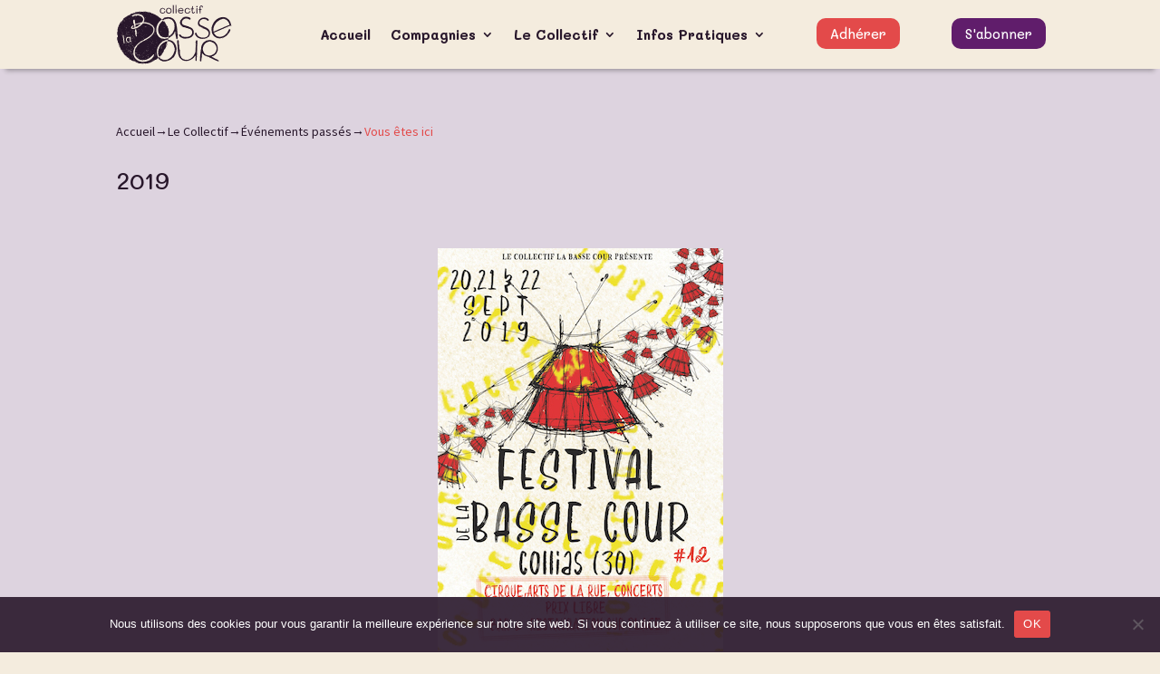

--- FILE ---
content_type: text/css
request_url: https://labassecour.com/wp-content/themes/Divi-child/style.css?ver=4.27.5
body_size: 1015
content:
/*
 Theme Name:   Divi-child
 Theme URI:    https://labassecour.com/
 Description:  Mon thème enfant
 Author:       La Basse Cour
 Author URI:   https://labassecour.com/
 Template:     Divi
 Version:      4.23.1
*/
/*A enlever dès que la maintenance est finis*/
@import url('https://fonts.googleapis.com/css2?family=Mali:ital,wght@0,200;0,300;0,400;0,500;0,600;0,700;1,200;1,300;1,400;1,500;1,600;1,700&family=Source+Sans+3:ital,wght@0,200;0,300;0,400;0,500;0,600;0,700;0,800;0,900;1,200;1,300;1,400;1,500;1,600;1,700;1,800;1,900&display=swap');

/*ORDINATEUR*/
h1 {font-size:2.5vw}
h2 {font-size:2vw}
h3 {font-size:1.5vw}
h4,h5 {font-size:1.2vw}

/*flèches galerie photos*/
.et-pb-arrow-next:before, .et-pb-arrow-prev:before {color:white;}

/*MENU*/
.et_mobile_menu li a:hover, .nav ul li a:hover {
	    background-color: rgb(0 0 0 / 13%) !important;
}
#top-menu li.current-menu-item>a {
	color: #e34a4a !important;
}

/*ARTICLES*/
.et_pb_post {margin-bottom:0px !important;}
.single .post {padding-bottom:0px !important;}


	/*PAGE ERREUR 404*/
	#main-content-404 {background: #dec9cb!important}
	#main-content404 .container:before {display:none !important;}
	#img-error-peopeo {width:80%;}
	.error-page, .error-page-2 {width:50%;float:left;padding:140px 0px;}
	.error-page-2 h1 {font-size:90px;padding-top:10%;color:#e34a4a!important;}
	.btn-error {text-decoration: none;border: 1px solid #bfbfbf;padding: 10px;background: white;border-radius: 20px; text-align: center;color:#e34a4a!important;}
	.btn-error:hover {background:#e34a4a!important;color: white !important;border: 1px solid #bfbfbf;}
	#refresh {background: white;border: 1px solid #bfbfbf;padding:10px;font-size:16px;border-radius:30px;margin-bottom: 10px;color:#e34a4a!important;}
	#refresh:hover {cursor:pointer; background:#e34a4a!important; color:white !important; border:1px solid #bfbfbf;}

/*//////////////////////////////////////RESPONSIVE/////////////////////////////////////////////////////////////////////////////////////////*/
/*TABLETTE//////////////*/
@media only screen and (max-width: 980px) {	
h1 {font-size:4.5vw}
h2 {font-size:4vw}
h3 {font-size:6vw}
h4,h5 {font-size:3vw}
	
.mobile_menu_bar:before {color:#e6494a;}
.et_mobile_menu {border-top: 3px solid #e6494a;}

	/*PAGE ERREUR 404*/
	.error-page {width:100%; padding:140px 0px 10px 0px;}
	.error-page-2 {width:100%; padding:0px 0px 20px 0px;}
	.error-page-2 h1 {font-size:70px;padding-top:0px;text-align:center;}
	#img-error-peopeo {display:block;width:50%;margin:0 auto; }
	.error-page-2 h2, .error-page-2 p {text-align:center;}
	.error-page-2 h2 {font-size:24px;}
	#refresh {width:100%;}
	}
/*SMARTPHONE//////////////*/
@media only screen and (max-width: 767px) {
h1 {font-size:7vw}
h2 {font-size:6vw}
h3 {font-size:5.5vw}
h4,h5 {font-size:4.5vw}
	
.mobile_menu_bar:before {color:#e6494a;}
.et_mobile_menu {border-top: 3px solid #e6494a;}
	
		/*PAGE ERROR*/
	#img-error-peopeo {width:80%;}
}

--- FILE ---
content_type: text/css
request_url: https://labassecour.com/wp-content/et-cache/1242/et-core-unified-tb-2052-tb-793-deferred-1242.min.css?ver=1766536386
body_size: 1399
content:
.et_pb_section_0_tb_header.et_pb_section{padding-top:0px;padding-bottom:0px;margin-top:0px;margin-bottom:0px;background-color:#F4ECDE!important}.et_pb_section_0_tb_header{z-index:10;box-shadow:0px 8px 5px -6px rgba(0,0,0,0.3)}.et_pb_row_0_tb_header.et_pb_row{padding-top:0px!important;padding-bottom:0px!important;margin-top:0px!important;margin-bottom:0px!important;padding-top:0px;padding-bottom:0px}.et_pb_menu_0_tb_header.et_pb_menu ul li a{font-family:'Mali',handwriting;font-weight:700;font-size:15px;color:#28172B!important}.et_pb_menu_0_tb_header.et_pb_menu{background-color:#F4ECDE}.et_pb_menu_0_tb_header.et_pb_menu ul li.current-menu-item a,.et_pb_menu_0_tb_header.et_pb_menu .nav li ul.sub-menu li.current-menu-item a{color:#E34A4A!important}.et_pb_menu_0_tb_header.et_pb_menu .nav li ul{background-color:#F4ECDE!important;border-color:#F4ECDE}.et_pb_menu_0_tb_header.et_pb_menu .et_mobile_menu{border-color:#F4ECDE}.et_pb_menu_0_tb_header.et_pb_menu .nav li ul.sub-menu a{color:#28172B!important}.et_pb_menu_0_tb_header.et_pb_menu .et_mobile_menu,.et_pb_menu_0_tb_header.et_pb_menu .et_mobile_menu ul{background-color:#F4ECDE!important}.et_pb_menu_0_tb_header .et_pb_menu_inner_container>.et_pb_menu__logo-wrap,.et_pb_menu_0_tb_header .et_pb_menu__logo-slot{width:160px;max-width:100%}.et_pb_menu_0_tb_header .et_pb_menu_inner_container>.et_pb_menu__logo-wrap .et_pb_menu__logo img,.et_pb_menu_0_tb_header .et_pb_menu__logo-slot .et_pb_menu__logo-wrap img{height:auto;max-height:none}.et_pb_menu_0_tb_header .mobile_nav .mobile_menu_bar:before{color:#601D6B}.et_pb_menu_0_tb_header .et_pb_menu__icon.et_pb_menu__search-button,.et_pb_menu_0_tb_header .et_pb_menu__icon.et_pb_menu__close-search-button,.et_pb_menu_0_tb_header .et_pb_menu__icon.et_pb_menu__cart-button{color:#7EBEC5}.et_pb_button_0_tb_header_wrapper,.et_pb_button_1_tb_header_wrapper{margin-top:20px!important}body #page-container .et_pb_section .et_pb_button_0_tb_header{font-size:15px;background-color:#E34A4A}body #page-container .et_pb_section .et_pb_button_0_tb_header,body #page-container .et_pb_section .et_pb_button_0_tb_header:hover,body #page-container .et_pb_section .et_pb_button_1_tb_header,body #page-container .et_pb_section .et_pb_button_1_tb_header:hover{padding:0.3em 1em!important}body #page-container .et_pb_section .et_pb_button_0_tb_header:before,body #page-container .et_pb_section .et_pb_button_0_tb_header:after,body #page-container .et_pb_section .et_pb_button_1_tb_header:before,body #page-container .et_pb_section .et_pb_button_1_tb_header:after{display:none!important}.et_pb_button_0_tb_header,.et_pb_button_0_tb_header:after,.et_pb_button_1_tb_header,.et_pb_button_1_tb_header:after{transition:all 300ms ease 0ms}body #page-container .et_pb_section .et_pb_button_1_tb_header{font-size:15px}.et_pb_section_1_tb_header{max-width:80%}.et_pb_section_1_tb_header.et_pb_section{background-color:RGBA(255,255,255,0)!important}@media only screen and (min-width:981px){.et_pb_column_0_tb_header{width:80%!important}.et_pb_column_1_tb_header,.et_pb_column_2_tb_header{width:10%!important}.et_pb_section_1_tb_header{width:50%}}@media only screen and (max-width:980px){.et_pb_menu_0_tb_header.et_pb_menu ul li a{font-size:15px}.et_pb_button_0_tb_header_wrapper,.et_pb_button_1_tb_header_wrapper{margin-top:20px!important}.et_pb_section_1_tb_header{width:70%}}@media only screen and (min-width:768px) and (max-width:980px){.et_pb_column_0_tb_header{width:60%!important}.et_pb_column_1_tb_header{width:20%!important}.et_pb_column_2_tb_header{width:20%!important}}@media only screen and (max-width:767px){.et_pb_column_0_tb_header{width:100%!important;margin-bottom:5px!important}.et_pb_menu_0_tb_header.et_pb_menu ul li a{font-size:15px}.et_pb_column_1_tb_header,.et_pb_column_2_tb_header{width:0%!important}.et_pb_button_0_tb_header_wrapper{margin-top:20px!important}.et_pb_button_0_tb_header,.et_pb_button_1_tb_header{display:none!important}.et_pb_button_1_tb_header_wrapper{margin-top:0px!important}.et_pb_section_1_tb_header{width:80%}}.et_pb_section_0_tb_footer{max-width:80%}.et_pb_section_0_tb_footer.et_pb_section{background-color:RGBA(255,255,255,0)!important}.et_pb_section_1_tb_footer.et_pb_section{padding-top:0px;padding-bottom:0px;margin-top:0px;margin-bottom:0px;background-color:#4a314f!important}.et_pb_row_1_tb_footer.et_pb_row{padding-top:9px!important;padding-bottom:0px!important;margin-bottom:0px!important;padding-top:9px;padding-bottom:0px}.et_pb_text_0_tb_footer h1{text-align:right}.et_pb_text_0_tb_footer h4{font-size:17px;color:#F4ECDE!important;text-align:right}.et_pb_text_0_tb_footer{padding-top:5px!important}.et_pb_social_media_follow_0_tb_footer li.et_pb_social_icon a.icon:before{color:#28172B}div.et_pb_section.et_pb_section_2_tb_footer{background-size:initial;background-position:center bottom 0px;background-image:url(https://labassecour.com/wp-content/uploads/2023/12/logo-basse-cour-footer.png),radial-gradient(ellipse at top,#28172b 0%,#170d19 99%)!important}.et_pb_section_2_tb_footer.et_pb_section{padding-top:20px;padding-bottom:100px}body #page-container .et_pb_section .et_pb_button_0_tb_footer,body #page-container .et_pb_section .et_pb_button_0_tb_footer:hover{padding:0.3em 1em!important}body #page-container .et_pb_section .et_pb_button_0_tb_footer:before,body #page-container .et_pb_section .et_pb_button_0_tb_footer:after{display:none!important}body #page-container .et_pb_section .et_pb_button_0_tb_footer{background-color:#E34A4A}.et_pb_button_0_tb_footer,.et_pb_button_0_tb_footer:after,.et_pb_button_1_tb_footer,.et_pb_button_1_tb_footer:after{transition:all 300ms ease 0ms}.et_pb_text_1_tb_footer h4{color:#F4ECDE!important;text-align:left}.et_pb_image_0_tb_footer{text-align:left;margin-left:0}.et_pb_text_2_tb_footer.et_pb_text a,.et_pb_text_2_tb_footer h4,.et_pb_text_3_tb_footer.et_pb_text,.et_pb_text_3_tb_footer.et_pb_text a,.et_pb_text_3_tb_footer h4{color:#F4ECDE!important}.et_pb_section_3_tb_footer.et_pb_section{padding-top:5px;padding-bottom:5px;margin-top:0px;margin-bottom:0px;background-color:#170d19!important}.et_pb_row_3_tb_footer.et_pb_row{padding-top:0px!important;padding-bottom:0px!important;margin-top:0px!important;margin-bottom:0px!important;padding-top:0px;padding-bottom:0px}.et_pb_text_4_tb_footer.et_pb_text{color:rgba(221,211,223,0.29)!important}.et_pb_column_1_tb_footer,.et_pb_column_2_tb_footer{padding-bottom:0px}.et_pb_social_media_follow_network_0_tb_footer a.icon,.et_pb_social_media_follow_network_1_tb_footer a.icon,.et_pb_social_media_follow_network_2_tb_footer a.icon{background-color:#F4ECDE!important;transition:background-color 300ms ease 0ms,background-image 300ms ease 0ms}.et_pb_social_media_follow_network_0_tb_footer a.icon:hover,.et_pb_social_media_follow_network_1_tb_footer a.icon:hover,.et_pb_social_media_follow_network_2_tb_footer a.icon:hover{background-image:initial!important;background-color:#E34A4A!important}@media only screen and (min-width:981px){.et_pb_section_0_tb_footer{width:50%}.et_pb_column_3_tb_footer{width:12%!important}.et_pb_column_4_tb_footer,.et_pb_column_6_tb_footer{width:15%!important}.et_pb_column_5_tb_footer{width:40%!important}.et_pb_column_7_tb_footer{width:18%!important}}@media only screen and (max-width:980px){.et_pb_section_0_tb_footer{width:70%}.et_pb_text_0_tb_footer h4{text-align:right}.et_pb_text_0_tb_footer{padding-top:6px!important;padding-right:10px!important}.et_pb_column_3_tb_footer,.et_pb_column_4_tb_footer,.et_pb_column_6_tb_footer,.et_pb_column_7_tb_footer{width:50%!important}.et_pb_text_1_tb_footer h4{text-align:center}.et_pb_image_0_tb_footer{text-align:center;margin-left:auto;margin-right:auto}.et_pb_image_0_tb_footer .et_pb_image_wrap img{width:auto}.et_pb_column_5_tb_footer{padding-top:30px;padding-bottom:30px;width:100%!important}}@media only screen and (min-width:768px) and (max-width:980px){.et_pb_column_1_tb_footer,.et_pb_column_2_tb_footer{width:50%}}@media only screen and (max-width:767px){.et_pb_section_0_tb_footer{width:80%}.et_pb_column_1_tb_footer,.et_pb_column_2_tb_footer,.et_pb_column_3_tb_footer,.et_pb_column_4_tb_footer,.et_pb_column_6_tb_footer,.et_pb_column_7_tb_footer{width:50%!important}.et_pb_text_0_tb_footer h4,.et_pb_text_1_tb_footer h4{text-align:center}.et_pb_text_0_tb_footer{padding-top:6px!important;padding-right:10px!important}.et_pb_image_0_tb_footer .et_pb_image_wrap img{width:auto}.et_pb_column_5_tb_footer{padding-top:30px;padding-bottom:30px;width:100%!important}}.et_pb_section_0.et_pb_section{background-color:#DDD3DF!important}.et_pb_row_0.et_pb_row{padding-top:5px}.et_pb_image_0{text-align:center}@media only screen and (max-width:980px){.et_pb_image_0 .et_pb_image_wrap img{width:auto}}@media only screen and (max-width:767px){.et_pb_image_0 .et_pb_image_wrap img{width:auto}}

--- FILE ---
content_type: image/svg+xml
request_url: https://labassecour.com/wp-content/uploads/2023/11/logo-bassecour.svg
body_size: 587640
content:
<?xml version="1.0" encoding="UTF-8"?>
<!-- Generator: Adobe Illustrator 22.1.0, SVG Export Plug-In . SVG Version: 6.00 Build 0)  -->
<svg xmlns="http://www.w3.org/2000/svg" xmlns:xlink="http://www.w3.org/1999/xlink" version="1.1" id="Calque_1" x="0px" y="0px" viewBox="0 0 223.3 119" style="enable-background:new 0 0 223.3 119;" xml:space="preserve">
<style type="text/css">
	.st0{fill:#28172B;}
</style>
<g>
	<g>
		<polygon class="st0" points="58.1,17.4 58.1,17.4 58.1,17.4   "></polygon>
		<path class="st0" d="M26.3,69.5C26.3,69.5,26.4,69.5,26.3,69.5c0-0.4,0-0.7,0-1.1c0-0.7-0.2-1.2-0.5-1.6c0,0,0,0,0,0    c-0.1,0.2-0.2,0.2-0.4,0.1c0.1-0.2,0.2-0.2,0.3-0.2c-0.3-0.3-0.6-0.5-0.9-0.6c0,0,0,0,0,0.1c0,0.1-0.1,0.1-0.2,0.1c0,0,0,0,0,0    c-0.4,0-0.7,0.2-1.1,0c0-0.1,0-0.2,0.1-0.2c0.1-0.1,0.2-0.2,0.2,0c0,0,0,0.1,0.1,0.1c0.2-0.1,0.5,0,0.7-0.1c0,0,0.1,0,0.1,0    c0,0,0,0-0.1,0c-0.4-0.1-0.7-0.2-1.1-0.2c-0.1,0.1-0.3,0.1-0.4,0.2c0,0-0.1,0-0.1-0.1c0,0,0.1,0,0.1,0c-0.4,0.1-0.8,0.2-1.1,0.5    c0.1,0,0.2-0.1,0.3-0.1c-0.2,0.2-0.3,0.3-0.5,0.3c0,0,0,0-0.1,0c0,0,0,0,0,0c-0.5,0.4-0.8,1-0.9,1.6c-0.2,0.6-0.2,1.2-0.2,1.8    c0.1,1,0.4,1.8,0.9,2.5c0.5,0.7,1.3,1,2.4,1c0.8-0.1,1.4-0.3,1.9-0.8c0.5-0.5,0.7-1.1,0.7-1.8C26.4,70.5,26.4,70,26.3,69.5    C26.3,69.6,26.3,69.5,26.3,69.5z M21.6,67.7C21.7,67.7,21.7,67.7,21.6,67.7C21.7,67.8,21.7,67.8,21.6,67.7    C21.6,67.8,21.6,67.8,21.6,67.7C21.6,67.7,21.6,67.7,21.6,67.7z M21.8,70.7c-0.1,0-0.1,0-0.1-0.1c0,0,0,0,0,0l0,0    c-0.1,0-0.1-0.1-0.1-0.1c0-0.1,0.1-0.1,0.1,0c0.1,0.1,0,0.1,0,0.2c0,0,0,0,0,0C21.7,70.6,21.7,70.6,21.8,70.7    C21.8,70.7,21.8,70.7,21.8,70.7z M25,66.6C25,66.6,25.1,66.6,25,66.6c0.1,0.1,0,0.2,0,0.2c0,0-0.1,0-0.1-0.1    C24.9,66.6,24.9,66.6,25,66.6z M24.8,67c0.1-0.2,0.2-0.1,0.3-0.1C25,67,24.9,67,24.8,67c0,0.1-0.1,0.1-0.1,0.1c0,0,0,0,0,0    C24.7,67,24.7,67,24.8,67z M24.4,67.7c0.1,0,0.1,0.1,0.1,0.1c0,0.1,0,0.1-0.1,0.1C24.4,67.9,24.4,67.8,24.4,67.7    C24.3,67.7,24.4,67.7,24.4,67.7z M24.2,67.2C24.2,67.2,24.2,67.2,24.2,67.2c0.1,0,0.1,0,0.2,0c0,0,0,0,0,0.1    C24.2,67.3,24.2,67.3,24.2,67.2C24.2,67.2,24.2,67.2,24.2,67.2C24.2,67.2,24.2,67.2,24.2,67.2L24.2,67.2z M24.3,68.3    C24.3,68.3,24.3,68.3,24.3,68.3c-0.1,0-0.1,0-0.1,0C24.2,68.3,24.3,68.3,24.3,68.3C24.3,68.3,24.3,68.3,24.3,68.3z M23.9,68.5    C23.9,68.5,24,68.5,23.9,68.5c0,0.1,0,0.1-0.1,0.1c0,0,0,0,0-0.1C23.8,68.5,23.9,68.5,23.9,68.5z M23.6,71.4    C23.7,71.4,23.7,71.4,23.6,71.4C23.6,71.4,23.6,71.4,23.6,71.4c-0.1,0.1-0.1,0-0.1,0C23.5,71.3,23.6,71.4,23.6,71.4z M23.5,68.1    C23.5,68.1,23.5,68.1,23.5,68.1C23.4,68.1,23.4,68.1,23.5,68.1C23.4,68.1,23.4,68.1,23.5,68.1z M23.5,70.5    C23.4,70.5,23.4,70.5,23.5,70.5C23.4,70.5,23.4,70.5,23.5,70.5C23.4,70.5,23.4,70.5,23.5,70.5C23.4,70.5,23.4,70.5,23.5,70.5z     M23.1,66.9C23.2,66.9,23.2,66.8,23.1,66.9c0.2-0.1,0.3-0.1,0.3,0.1c0,0,0,0,0,0.1c-0.2,0.1-0.1,0.3-0.3,0.4c0,0,0,0,0,0l0,0    c0,0,0,0,0,0C23,67.3,23,67.1,23.1,66.9c0,0-0.1,0-0.1-0.1C23,66.9,23.1,66.9,23.1,66.9z M22.5,66.1    C22.5,66.1,22.6,66.1,22.5,66.1C22.5,66.2,22.5,66.2,22.5,66.1C22.5,66.2,22.5,66.2,22.5,66.1C22.5,66.1,22.5,66.1,22.5,66.1z     M21.9,67.9c0,0,0.1-0.1,0.1-0.1c0,0,0.1,0,0.1,0.1c-0.1,0-0.1,0.1-0.1,0.1C22,67.9,21.9,67.9,21.9,67.9z M22.2,68    C22.2,68,22.2,68,22.2,68c0,0.2,0,0.2-0.1,0.2c0,0-0.1,0-0.1-0.1C22,68,22.1,68,22.2,68z M22.1,72.8C22.1,72.7,22,72.7,22.1,72.8    C22,72.7,22.1,72.6,22.1,72.8C22.1,72.7,22.1,72.7,22.1,72.8C22.1,72.7,22.1,72.7,22.1,72.8z M22.3,72.3c-0.1,0.1-0.2,0-0.3-0.1    C22.1,72.1,22.2,72.1,22.3,72.3C22.3,72.2,22.3,72.3,22.3,72.3z M22.3,71.9C22.2,71.8,22.2,71.8,22.3,71.9    C22.3,71.8,22.3,71.8,22.3,71.9C22.3,71.8,22.3,71.9,22.3,71.9C22.3,71.9,22.3,71.9,22.3,71.9z M22.4,69.3c-0.1,0-0.1-0.1-0.1-0.1    c0-0.1-0.1-0.1,0-0.2c0.1,0,0.2,0,0.3,0c0,0.1,0,0.1,0,0.2C22.5,69.2,22.5,69.3,22.4,69.3z M22.5,68.7    C22.5,68.7,22.5,68.7,22.5,68.7C22.6,68.7,22.6,68.7,22.5,68.7C22.6,68.7,22.6,68.7,22.5,68.7C22.6,68.7,22.6,68.6,22.5,68.7    C22.6,68.6,22.6,68.6,22.5,68.7c0.1-0.1,0-0.2,0-0.2c0.1-0.1,0.1-0.1,0.2,0c0,0,0,0.1,0,0.1c0,0,0,0,0,0.1h0    C22.6,68.7,22.6,68.7,22.5,68.7C22.6,68.7,22.6,68.8,22.5,68.7C22.5,68.7,22.5,68.7,22.5,68.7z M22.7,71.3    C22.7,71.3,22.7,71.3,22.7,71.3C22.7,71.3,22.7,71.3,22.7,71.3C22.7,71.3,22.7,71.3,22.7,71.3C22.7,71.3,22.7,71.3,22.7,71.3z     M22.7,71.8c0,0-0.1,0-0.1-0.1c0,0,0.1,0,0.1-0.1C22.7,71.7,22.8,71.7,22.7,71.8C22.8,71.8,22.7,71.8,22.7,71.8z M22.9,68    C22.8,67.9,22.8,67.9,22.9,68C22.9,67.9,23,67.9,22.9,68C22.9,68,22.9,68,22.9,68C22.9,68,22.9,68,22.9,68z M23,70.3    C22.9,70.3,22.9,70.3,23,70.3c0-0.1,0.1-0.1,0.1-0.1c0,0,0,0,0,0.1C23.1,70.3,23,70.3,23,70.3z M23.1,70.5    C23.1,70.5,23.2,70.5,23.1,70.5C23.2,70.5,23.2,70.5,23.1,70.5C23.1,70.5,23.1,70.5,23.1,70.5C23.1,70.5,23.1,70.5,23.1,70.5z     M23.3,70.8c-0.1,0-0.2,0-0.2-0.1c0-0.2,0.2-0.1,0.3,0c0.1,0,0.1,0,0.1,0.1c0,0.1-0.1,0.1-0.2,0.1C23.3,70.9,23.3,70.9,23.3,70.8z     M23.7,71.7C23.6,71.7,23.6,71.7,23.7,71.7c-0.2,0-0.3,0.1-0.3-0.1c0-0.1,0-0.1,0.1-0.1C23.6,71.5,23.7,71.5,23.7,71.7L23.7,71.7z     M23.9,71.2C23.8,71.2,23.8,71.2,23.9,71.2c-0.1-0.1,0-0.2,0-0.2c0.1,0,0.1,0,0.1,0.1C24,71.2,23.9,71.2,23.9,71.2z M24,70.4    C24,70.4,24,70.4,24,70.4c0,0.1,0,0.1-0.1,0.1c-0.1,0-0.1,0-0.1-0.1c0-0.1,0-0.1,0.1-0.1C23.9,70.4,24,70.4,24,70.4L24,70.4    L24,70.4C24,70.4,24,70.4,24,70.4z M24.2,69.5c0.1,0,0.3-0.1,0.3,0.1c0,0.2-0.2,0.1-0.3,0.1c0,0,0,0-0.1,0h0c0,0-0.1-0.1-0.1-0.1    C24.1,69.5,24.1,69.5,24.2,69.5z M24.5,71.5c-0.1,0.1-0.3,0.1-0.4,0.1c0,0,0,0,0-0.1c0.1,0,0.2-0.1,0.3-0.1c0-0.1,0-0.2,0.2-0.2    c0.1,0,0.1,0.1,0.1,0.1C24.7,71.4,24.6,71.4,24.5,71.5z M24.5,68.2c0-0.1,0-0.1,0-0.1c0.1,0,0.1,0.1,0.1,0.1    C24.6,68.1,24.6,68.1,24.5,68.2z M24.8,71.3C24.8,71.3,24.8,71.3,24.8,71.3C24.8,71.3,24.9,71.2,24.8,71.3    C24.9,71.3,24.9,71.3,24.8,71.3C24.9,71.3,24.9,71.3,24.8,71.3z M24.9,69.9c-0.1,0-0.1,0-0.1,0C24.7,69.8,24.8,69.8,24.9,69.9    c0.1-0.2,0.2-0.2,0.4-0.1C25.2,69.9,25,69.9,24.9,69.9z M25.3,68.5C25.2,68.5,25.2,68.5,25.3,68.5C25.2,68.4,25.2,68.4,25.3,68.5    C25.3,68.4,25.3,68.5,25.3,68.5C25.3,68.5,25.3,68.5,25.3,68.5z M25.4,68.1c-0.1,0.1-0.2,0-0.3,0c-0.1-0.1-0.1-0.1-0.1-0.2    c0.1-0.1,0.1-0.1,0.2-0.1c0.1,0,0.1,0,0.2,0.1c0,0,0,0,0,0c0,0,0,0,0,0c0,0,0,0,0,0C25.5,68,25.5,68.1,25.4,68.1z M25.6,69.5    C25.6,69.5,25.6,69.4,25.6,69.5c0-0.1,0-0.2,0.1-0.1C25.7,69.4,25.7,69.4,25.6,69.5C25.7,69.5,25.6,69.5,25.6,69.5z M26.2,69.7    C26.2,69.7,26.2,69.7,26.2,69.7C26.2,69.6,26.2,69.6,26.2,69.7z M26.2,70.5C26.2,70.5,26.1,70.5,26.2,70.5c-0.1,0.1-0.1,0-0.1,0    c0-0.2,0.1-0.3,0.3-0.5C26.3,70.2,26.4,70.4,26.2,70.5z"></path>
		<polygon class="st0" points="35.8,52.3 35.8,52.3 35.8,52.3   "></polygon>
		<path class="st0" d="M36.6,50.6l0.1-0.1c0-0.1,0-0.1-0.1-0.1C36.6,50.4,36.6,50.5,36.6,50.6L36.6,50.6    C36.6,50.5,36.6,50.5,36.6,50.6z"></path>
		<path class="st0" d="M36.2,52.4l0-0.1C36.1,52.3,36.1,52.3,36.2,52.4C36.1,52.4,36.1,52.4,36.2,52.4z"></path>
		<path class="st0" d="M36.1,51.3C36,51.3,36,51.3,36.1,51.3L36.1,51.3z"></path>
		<path class="st0" d="M98.7,72.3c-0.2,0.1,0.1,0,0.2,0L98.7,72.3z"></path>
		<path class="st0" d="M99.5,72.5c0.4,0.1,0.9,0.1,1.1,0C100.2,72.5,99.8,72.4,99.5,72.5z"></path>
		<polygon class="st0" points="100,72.4 100.3,72.3 100,72.3   "></polygon>
		<path class="st0" d="M101.5,72.5c-0.5-0.1-0.2,0.1-0.8,0c0,0.1,0.9,0.2,0.8,0.3c0.5,0.1,0-0.1,0.3,0c-0.1,0-0.2,0-0.4-0.1    C101.1,72.5,101.7,72.6,101.5,72.5z"></path>
		<path class="st0" d="M85.1,105.4C85.1,105.4,85.1,105.4,85.1,105.4C85.1,105.4,85.1,105.4,85.1,105.4L85.1,105.4L85.1,105.4z"></path>
		<path class="st0" d="M106.8,75.5c0.1,0.1,0.1,0.1,0.2,0.2C106.9,75.6,106.9,75.5,106.8,75.5z"></path>
		<path class="st0" d="M107,75.6c0.1,0.2,0,0.3,0.3,0.3l0,0c0.1,0.1,0.3,0.2,0.4,0.3c0,0,0,0,0-0.1c-0.1-0.1-0.1-0.1-0.2-0.3    C107.3,75.8,107.1,75.7,107,75.6z"></path>
		<path class="st0" d="M83.9,104.1L83.9,104.1c0,0,0.1,0-0.1-0.2c-0.2-0.1-0.1,0.2-0.4,0c0,0,0.1,0.1,0.2,0.2    C83.6,104,83.7,104,83.9,104.1z"></path>
		<path class="st0" d="M83.7,104.1C83.7,104.1,83.7,104.1,83.7,104.1C83.7,104.2,83.7,104.2,83.7,104.1c0.1,0.1,0.1,0.1,0.1,0.2    C83.7,104.3,83.7,104.2,83.7,104.1z"></path>
		<path class="st0" d="M105.2,101.6c0-0.1,0.1-0.1,0.1-0.2C105.3,101.5,105.3,101.6,105.2,101.6z"></path>
		<path class="st0" d="M86.5,106.2c0,0,0.1,0.1,0.1,0.1c0,0,0.1,0,0.1,0L86.5,106.2z"></path>
		<path class="st0" d="M85.2,105.6c-0.1-0.1-0.1-0.1-0.2-0.2c-0.1,0-0.3-0.3-0.5-0.4C84.8,105.3,85,105.4,85.2,105.6z"></path>
		<path class="st0" d="M102.8,73.2c0,0,0.1,0.1,0.2,0.2l0.1,0L102.8,73.2z"></path>
		<path class="st0" d="M107.2,76.2c-0.1-0.1-0.2-0.2-0.3-0.3C106.8,75.8,107.1,76.2,107.2,76.2z"></path>
		<path class="st0" d="M108.3,77.4c0,0-0.1-0.1-0.2-0.2c-0.1-0.1-0.1-0.2-0.2-0.1c0.1,0,0.1,0.1,0.2,0.2    C108.2,77.3,108.3,77.4,108.3,77.4z"></path>
		<path class="st0" d="M109.4,78.6c-0.2-0.3-0.2-0.3-0.4-0.5c0.1,0.2,0.3,0.6,0.2,0.6c0.2,0.1,0.4,0.3,0.3,0.1    c-0.1,0-0.2-0.1-0.2-0.3C109.3,78.5,109.4,78.5,109.4,78.6z"></path>
		<path class="st0" d="M109.4,79.1c0.1,0.2,0.2,0.3,0.3,0.5c0.1,0.2,0.2,0.3,0.2,0.4l0-0.1C109.7,79.6,109.5,79.2,109.4,79.1z"></path>
		<path class="st0" d="M111.4,86.6c0-0.1-0.1,0.4-0.1,0.1C111.4,86.8,111.4,86.4,111.4,86.6z"></path>
		<path class="st0" d="M94.5,107.3c-0.2,0-0.4,0-0.3,0.1C94.5,107.4,94.4,107.4,94.5,107.3z"></path>
		<polygon class="st0" points="94,107.5 93.9,107.4 93.8,107.4   "></polygon>
		<path class="st0" d="M92.5,107.4C92.4,107.4,92.3,107.4,92.5,107.4C92.4,107.4,92.4,107.4,92.5,107.4z"></path>
		<path class="st0" d="M92.6,107.4c0,0-0.1,0-0.1,0C92.6,107.4,92.6,107.4,92.6,107.4L92.6,107.4z"></path>
		<path class="st0" d="M92.2,107.3c-0.1,0-0.2,0-0.3,0.1c0.1,0,0.2,0.1,0.3,0.1C92.5,107.5,91.8,107.4,92.2,107.3z"></path>
		<path class="st0" d="M90.9,107.3c-0.3-0.1-0.7,0-0.8-0.1c-0.8-0.1,0.1,0.3-0.8,0.1c0.9,0.3,0.5-0.1,1.2,0.1    C90.1,107.2,90.7,107.3,90.9,107.3z"></path>
		<path class="st0" d="M91,107.5c0.1-0.1-0.3-0.1-0.4-0.1C90.7,107.5,90.8,107.6,91,107.5z"></path>
		<path class="st0" d="M89,106.9c0.1,0,0.2,0.1,0.3,0.1C89.2,107,89.2,107,89,106.9L89,106.9z"></path>
		<path class="st0" d="M88.4,106.7c0.1,0,0.2,0,0.3,0C88.6,106.7,88.3,106.6,88.4,106.7z"></path>
		<path class="st0" d="M87.3,106.1c-0.2-0.1-0.4-0.1,0,0.1l-0.1-0.1C87.2,106.2,87,106,87.3,106.1z"></path>
		<path class="st0" d="M84.9,104.8c-0.1-0.1-0.2-0.2-0.3-0.3l0.1,0.1C84.7,104.8,84.9,104.9,84.9,104.8z"></path>
		<path class="st0" d="M84.9,105.5c-0.2-0.2-0.2-0.2-0.5-0.5C84.4,105.2,84.7,105.3,84.9,105.5z"></path>
		<path class="st0" d="M84.3,104.2c0.1,0,0.2,0.2,0.3,0.3C84.7,104.4,84.4,104.2,84.3,104.2z"></path>
		<path class="st0" d="M83.8,103.7c-0.1-0.1,0.1,0,0-0.1c-0.2-0.3-0.4-0.5-0.5-0.6c0,0.1,0,0.3-0.1,0.2c0.3,0.4,0.6,0.4,0.7,0.7    l0.4,0.2C84.1,103.8,84,103.9,83.8,103.7z"></path>
		<path class="st0" d="M83.9,104.3c0,0.1,0.3,0.3,0.4,0.4l-0.2-0.2C84.1,104.5,84,104.4,83.9,104.3z"></path>
		<path class="st0" d="M82,101.3c0.1,0.1,0.1,0.2,0.2,0.3c-0.1-0.1-0.2-0.3-0.3-0.5L82,101.3z"></path>
		<path class="st0" d="M93,110.3l-0.3,0C92.5,110.3,92.7,110.3,93,110.3z"></path>
		<path class="st0" d="M94.8,110.2c-0.4,0.1-0.9,0.1-1.2,0.2C94,110.4,94.7,110.3,94.8,110.2z"></path>
		<polygon class="st0" points="94.1,110.3 94.5,110.1 94.2,110.2   "></polygon>
		<path class="st0" d="M96.2,110l-0.4,0.1c-0.4,0,0.2-0.2,0-0.2c-0.5,0.1-0.1,0.2-0.8,0.3c0.1,0.1,1.1-0.2,1,0    C96.5,110.1,95.9,110.1,96.2,110z"></path>
		<path class="st0" d="M102.6,107.5c-0.1,0-0.2,0.1-0.3,0.2C102.4,107.6,102.5,107.6,102.6,107.5z"></path>
		<path class="st0" d="M102.6,107.5c0.2-0.1,0.3,0,0.5-0.3l-0.1,0c0.2-0.1,0.3-0.2,0.5-0.4c0,0-0.1,0-0.1,0    c-0.1,0.1-0.2,0.1-0.4,0.2C102.8,107.2,102.8,107.4,102.6,107.5z"></path>
		<path class="st0" d="M112.5,78.3c0,0.1,0.1,0.1,0.1,0.2C112.6,78.3,112.5,78.3,112.5,78.3z"></path>
		<path class="st0" d="M97.7,109.8L97.7,109.8l-0.3,0C97.5,109.9,97.6,109.9,97.7,109.8z"></path>
		<path class="st0" d="M103.3,107.4l-0.5,0.2C102.7,107.8,103.3,107.5,103.3,107.4z"></path>
		<path class="st0" d="M104.4,106.6c0.1-0.2,0.4-0.3,0.5-0.4C104.8,106.3,104.4,106.5,104.4,106.6z"></path>
		<path class="st0" d="M106.4,104.6c0,0.1-0.1,0.2-0.3,0.4c0-0.1,0.1-0.1,0.1-0.2c-0.3,0.3-0.3,0.3-0.5,0.6c0.3-0.2,0.7-0.5,0.7-0.4    C106.5,104.7,106.6,104.5,106.4,104.6z"></path>
		<path class="st0" d="M106.7,104.7c0.3-0.3,0.7-0.8,0.8-1l-0.1,0.1C107.2,104.1,106.8,104.4,106.7,104.7z"></path>
		<path class="st0" d="M111.9,97.1c0,0.1,0.3-0.4,0.1-0.1C112,96.9,111.8,97.3,111.9,97.1z"></path>
		<path class="st0" d="M100.7,69.7c0.3,0,0.1,0,0.4,0C100.8,69.6,100.6,69.6,100.7,69.7z"></path>
		<polygon class="st0" points="100.3,69.7 100.3,69.6 100.1,69.6   "></polygon>
		<path class="st0" d="M89.9,110.1c-0.1,0,0,0.1,0.1,0.1C90.3,110.3,89.8,110.1,89.9,110.1z"></path>
		<path class="st0" d="M103.2,61.6C103.2,61.6,103.2,61.6,103.2,61.6C103.2,61.6,103.2,61.6,103.2,61.6L103.2,61.6L103.2,61.6z"></path>
		<path class="st0" d="M101.6,62.5L101.6,62.5c0,0,0-0.1-0.2,0c-0.1,0.2,0.2,0.1-0.1,0.3c0.1,0,0.1-0.1,0.2-0.1    C101.5,62.8,101.5,62.6,101.6,62.5z"></path>
		<path class="st0" d="M101.6,62.7C101.7,62.7,101.7,62.7,101.6,62.7c0.1,0,0.1-0.1,0.2-0.1C101.8,62.7,101.7,62.7,101.6,62.7    L101.6,62.7z"></path>
		<path class="st0" d="M110.8,41.4c0-0.1,0-0.1-0.1-0.2C110.7,41.3,110.8,41.4,110.8,41.4z"></path>
		<path class="st0" d="M104.3,60.5c0,0,0.1-0.1,0.1-0.1c0,0,0,0,0.1-0.1C104.5,60.4,104.4,60.4,104.3,60.5z"></path>
		<path class="st0" d="M102.7,62c0.2-0.2,0.5-0.3,0.7-0.5l-0.2,0.1C103.2,61.7,102.8,61.9,102.7,62z"></path>
		<path class="st0" d="M90.3,33c0.1-0.1,0.4-0.2,0.4-0.3C90.7,32.8,90.3,32.9,90.3,33z"></path>
		<path class="st0" d="M92.3,31.7c0,0.1-0.2,0.1-0.4,0.2c0.1,0,0.1-0.1,0.2-0.1c-0.3,0.2-0.3,0.2-0.6,0.3c0.3-0.1,0.7-0.2,0.7-0.1    C92.3,31.9,92.5,31.7,92.3,31.7z"></path>
		<path class="st0" d="M92.6,31.9c0.2-0.1,0.4-0.2,0.5-0.3c0.2-0.1,0.3-0.2,0.4-0.2l-0.1,0C93.1,31.6,92.7,31.7,92.6,31.9z"></path>
		<path class="st0" d="M100.2,30.5c-0.1,0,0.4,0.1,0.1,0.1C100.4,30.6,100,30.5,100.2,30.5z"></path>
		<path class="st0" d="M108.8,53.7c0.1-0.2,0-0.1,0.1-0.3C108.8,53.6,108.7,53.8,108.8,53.7z"></path>
		<polygon class="st0" points="108.5,54.1 108.7,54 108.7,54   "></polygon>
		<path class="st0" d="M107.9,55.4C107.8,55.4,107.9,55.3,107.9,55.4C107.8,55.4,107.8,55.4,107.9,55.4z"></path>
		<path class="st0" d="M107.9,55.2C107.9,55.2,107.9,55.2,107.9,55.2l0.1-0.1C107.9,55.2,107.9,55.2,107.9,55.2z"></path>
		<path class="st0" d="M107.7,55.5l-0.1,0.3l0.3-0.2C108,55.3,107.6,55.9,107.7,55.5z"></path>
		<path class="st0" d="M106.5,57.4c-0.5,0.7,0.3,0-0.3,0.8c0.6-0.7,0.1-0.5,0.6-1.1c-0.3,0.3,0.1-0.2,0.1-0.4    C106.8,56.9,106.7,57.4,106.5,57.4z"></path>
		<path class="st0" d="M107,57.1c0.1-0.1,0.3-0.2,0.3-0.3C107.3,56.6,107,56.9,107,57.1z"></path>
		<path class="st0" d="M105.9,58.3c0.1-0.1,0.1-0.2,0.2-0.2C106,58.1,106,58.1,105.9,58.3L105.9,58.3z"></path>
		<path class="st0" d="M105.5,58.8l0.1-0.2C105.5,58.6,105.3,58.9,105.5,58.8z"></path>
		<path class="st0" d="M104.5,59.7c-0.2,0.1-0.2,0.4,0.1,0l-0.1,0.1C104.5,59.7,104.3,59.9,104.5,59.7z"></path>
		<path class="st0" d="M102.2,61.9l0.1-0.1c0.1-0.1,0.3-0.2,0.2-0.2C102.4,61.8,102.3,61.9,102.2,61.9z"></path>
		<path class="st0" d="M103.2,61.8c-0.3,0.2-0.3,0.2-0.6,0.4C102.8,62.2,103,61.9,103.2,61.8z"></path>
		<path class="st0" d="M102.2,61.8c-0.1,0-0.3,0.2-0.3,0.2C101.9,62,102.1,61.9,102.2,61.8z"></path>
		<path class="st0" d="M101.3,62.5c-0.1,0,0-0.1-0.1,0c-0.3,0.1-0.6,0.3-0.7,0.4c0.1,0,0.2,0,0.2,0.2c0.4-0.3,0.5-0.6,0.8-0.6    c0.1-0.1,0.2-0.2,0.2-0.4C101.3,62.3,101.5,62.3,101.3,62.5z"></path>
		<path class="st0" d="M101.9,62.5c0.1,0.1,0.3-0.3,0.4-0.3l-0.3,0.1C102.1,62.3,102,62.4,101.9,62.5z"></path>
		<path class="st0" d="M89.7,30.2C89.7,30.2,89.7,30.2,89.7,30.2C89.7,30.2,89.7,30.2,89.7,30.2L89.7,30.2L89.7,30.2z"></path>
		<path class="st0" d="M102.4,65.2c-0.1,0-0.2,0.1-0.3,0.2C102.3,65.3,102.4,65.3,102.4,65.2z"></path>
		<path class="st0" d="M103.3,64.6c-0.1,0.1-0.2,0.1-0.4,0.2c-0.2,0.1-0.3,0.2-0.5,0.4c0.2-0.1,0.3,0,0.5-0.3l-0.1,0    C103,64.9,103.2,64.7,103.3,64.6C103.3,64.6,103.3,64.6,103.3,64.6z"></path>
		<path class="st0" d="M87.8,31.1L87.8,31.1c0,0,0-0.1-0.2,0c-0.2,0.2,0.2,0.1-0.1,0.4c0.1,0,0.2-0.1,0.3-0.2    C87.6,31.4,87.7,31.3,87.8,31.1z"></path>
		<path class="st0" d="M87.8,31.4L87.8,31.4C87.8,31.4,87.8,31.4,87.8,31.4c0.1,0,0.2-0.1,0.2-0.1C87.9,31.3,87.9,31.3,87.8,31.4z"></path>
		<path class="st0" d="M112.3,36c0,0.1,0.1,0.1,0.1,0.2C112.4,36.1,112.4,36.1,112.3,36z"></path>
		<path class="st0" d="M91.3,29.3c0.1,0,0.1,0,0.2-0.1c0,0,0.1,0,0.1-0.1L91.3,29.3z"></path>
		<path class="st0" d="M89.1,30.6l0.9-0.5l-0.3,0.1C89.6,30.4,89.2,30.5,89.1,30.6z"></path>
		<path class="st0" d="M103.1,65.1l-0.5,0.2C102.6,65.5,103.1,65.2,103.1,65.1z"></path>
		<path class="st0" d="M104.3,64.3c0.1-0.2,0.4-0.3,0.5-0.4C104.6,64,104.2,64.2,104.3,64.3z"></path>
		<path class="st0" d="M105.5,63c0.3-0.2,0.6-0.5,0.7-0.4c0.1-0.2,0.3-0.5,0-0.3c0,0.1-0.1,0.2-0.3,0.4c0-0.1,0.1-0.1,0.1-0.2    C105.7,62.8,105.7,62.8,105.5,63z"></path>
		<path class="st0" d="M106.6,62.4c0.3-0.3,0.7-0.8,0.8-1l-0.1,0.1C107,61.8,106.6,62.1,106.6,62.4z"></path>
		<path class="st0" d="M111.7,54.8c0,0.1,0.3-0.4,0.1-0.1C111.9,54.6,111.6,55,111.7,54.8z"></path>
		<path class="st0" d="M100.5,27.5c0.3,0,0.1,0,0.4,0C100.6,27.4,100.4,27.4,100.5,27.5z"></path>
		<polygon class="st0" points="100.1,27.5 100.1,27.4 99.9,27.3   "></polygon>
		<path class="st0" d="M98.3,27.2c-0.1,0-0.2,0-0.1,0C98.2,27.3,98.3,27.3,98.3,27.2z"></path>
		<path class="st0" d="M98.5,27.2c0,0-0.1,0-0.1,0C98.4,27.2,98.5,27.2,98.5,27.2L98.5,27.2z"></path>
		<path class="st0" d="M97.9,27.2l-0.3,0.1l0.4,0.1C98.4,27.3,97.6,27.3,97.9,27.2z"></path>
		<path class="st0" d="M94.5,28.1c1.1-0.2,0.5-0.4,1.4-0.5c-0.5,0,0.3-0.1,0.4-0.1c-0.2,0-0.4,0.1-0.6,0.1c-0.2,0.1-0.4,0.1-0.5,0.1    C94.4,27.9,95.6,27.8,94.5,28.1z"></path>
		<path class="st0" d="M96.6,27.6c0-0.1-0.4,0-0.5,0C96.2,27.7,96.4,27.7,96.6,27.6z"></path>
		<polygon class="st0" points="94.1,27.9 94.5,27.9 94.2,27.9   "></polygon>
		<path class="st0" d="M93.3,28.1l0.3-0.2C93.5,28,93.1,28.2,93.3,28.1z"></path>
		<path class="st0" d="M91.8,28.6C91.5,28.7,91.4,28.9,91.8,28.6l0,0.1C91.8,28.7,91.5,28.7,91.8,28.6z"></path>
		<path class="st0" d="M88.9,30.2c-0.2,0.1-0.3,0.2-0.4,0.3l0.1-0.1C88.8,30.3,89,30.2,88.9,30.2z"></path>
		<path class="st0" d="M88.9,30.8c0.2,0,0.4-0.2,0.7-0.4C89.3,30.6,89.3,30.5,88.9,30.8z"></path>
		<path class="st0" d="M88.1,30.7c0.1-0.1,0.3-0.2,0.4-0.3C88.4,30.4,88.1,30.6,88.1,30.7z"></path>
		<path class="st0" d="M88.5,30.8l-0.3,0.1c0.1,0-0.1,0.2-0.2,0.3C88.2,31.2,88.4,30.9,88.5,30.8z"></path>
		<path class="st0" d="M131.8,67.9l-0.4,0C131.1,68,131.5,67.9,131.8,67.9z"></path>
		<path class="st0" d="M132.1,67.9c-0.1,0-0.2,0-0.3,0L132.1,67.9z"></path>
		<path class="st0" d="M134.6,67.8c-0.6,0.2-1.4,0.1-1.8,0.2C133.5,68.1,134.5,67.9,134.6,67.8z"></path>
		<polygon class="st0" points="133.6,67.9 134.1,67.8 133.6,67.8   "></polygon>
		<path class="st0" d="M136.7,67.5l-0.6,0.2c-0.6,0,0.4-0.2,0-0.2c-0.8,0.1-0.2,0.2-1.2,0.3c0.1,0.1,1.6-0.3,1.4-0.1    C137.1,67.5,136.3,67.6,136.7,67.5z"></path>
		<path class="st0" d="M121.8,40.6C121.8,40.6,121.8,40.6,121.8,40.6C121.8,40.6,121.8,40.6,121.8,40.6L121.8,40.6L121.8,40.6z"></path>
		<path class="st0" d="M145.3,62.1c-0.1,0.1-0.2,0.2-0.3,0.4C145.1,62.4,145.2,62.2,145.3,62.1z"></path>
		<path class="st0" d="M146.6,59L146.6,59C146.6,59,146.6,59,146.6,59z"></path>
		<path class="st0" d="M145.3,62.1c0.2-0.3,0.4-0.3,0.4-0.7l-0.1,0.1c0.2-0.2,0.2-0.6,0.4-0.8c0,0-0.1,0-0.1,0.1    c-0.1,0.1-0.1,0.3-0.3,0.6C145.5,61.6,145.4,61.8,145.3,62.1z"></path>
		<path class="st0" d="M129.3,64.9c0.2,0,0.4,0.1,0.6,0.1c0.5,0-1-0.1-0.3-0.1c-0.2,0-0.4,0-0.5-0.1C129.1,64.9,129.2,65,129.3,64.9    C129.8,65,129,64.9,129.3,64.9z"></path>
		<path class="st0" d="M123.3,43.4L123.3,43.4c-0.1,0-0.1,0,0.2,0.3c0.3,0.2,0-0.3,0.5,0.1c-0.1-0.1-0.2-0.2-0.3-0.3    C123.8,43.7,123.6,43.5,123.3,43.4z"></path>
		<path class="st0" d="M123.6,43.4C123.6,43.4,123.6,43.4,123.6,43.4C123.6,43.4,123.6,43.4,123.6,43.4c-0.1-0.2-0.2-0.2-0.2-0.3    C123.5,43.2,123.5,43.3,123.6,43.4z"></path>
		<path class="st0" d="M137,64.4c0.1,0,0.2,0,0.3-0.1C137.1,64.4,137.1,64.4,137,64.4z"></path>
		<path class="st0" d="M130.7,30.6c-0.1,0-0.2,0.1-0.3,0.1C130.6,30.7,130.7,30.6,130.7,30.6z"></path>
		<path class="st0" d="M121.3,37.8c0-0.1,0-0.2,0-0.3c0-0.1,0-0.1,0-0.2L121.3,37.8z"></path>
		<path class="st0" d="M129,64.9C129,64.9,129,64.9,129,64.9C129,64.9,129,64.9,129,64.9L129,64.9z"></path>
		<path class="st0" d="M122,40.9c-0.1-0.2-0.2-0.5-0.2-0.7l0.1,0.4c0.1,0.2,0.3,0.8,0.4,1C122.2,41.4,122.1,41.1,122,40.9z"></path>
		<path class="st0" d="M124.3,30.9c-0.8,0.8-0.7,0.8-1.3,1.7c0.1-0.3-0.5,0.6-0.6,0.8c0-0.1,0.1-0.3,0.2-0.4    c-0.1,0.3-0.3,0.5-0.3,0.5c0,0.1-0.1,0.4-0.3,0.7c-0.1,0.2-0.2,0.5-0.2,0.7c-0.1,0.2-0.1,0.5-0.2,0.7l0.1-0.1    c-0.1,0.3-0.1,0.7-0.2,1c0,0.4-0.1,0.7-0.1,1c0,0.5,0,0.7,0.1,0.8c0,0.2,0.1,0.3,0.2,0.6c0,0.4-0.1,0.4-0.2,0.3c0-0.1,0-0.3,0-0.5    c0-0.2,0-0.4,0-0.6c-0.1-1.2-0.1-2.2,0.4-3.3c0-0.6-0.3,0.8-0.4,1.4c0,0,0-0.1,0-0.1c0,0.1,0,0.1,0,0.1c0-0.4,0.2-1.1,0.2-1.3    c-0.2,0.7,0,0.6-0.3,1.4c0,0.3-0.1,0.6-0.2,0.9c0,0.3-0.1,0.5-0.1,0.7c0,0.2,0.1,0.3,0.2,0.5c0,0.2,0.1,0.5,0.2,1l-0.2-0.5    c0.1,0.6,0.2,0.8,0.2,0.9c0.1,0.1,0.1,0.2,0.3,0.8c-0.1-0.4,0.2,0.3,0-0.4c0.2,0.3,0.5,1.1,0.8,1.7c0.1,0.1,0,0,0.1,0    c-0.3-0.6-0.6-0.9-0.7-1.5c-0.1-0.1-0.2-0.3-0.3-0.4c-0.1-0.6,0-0.7,0.1-0.3c0-0.2-0.1-0.3-0.1-0.4c0.1-0.1,0.1,0.8,0.3,0.9    c-0.1-0.1-0.1-0.3-0.1-0.4c0-0.1,0.1,0,0.1,0.2c0.1,0.5,0.3,1,0.6,1.4c0.1,0.2,0.2,0.4,0.3,0.6c0.1,0.2,0.2,0.3,0.2,0.4    c-0.2-0.2-0.4-0.5-0.5-0.7c0.1,0.4,0.6,0.9,1,1.3c0,0,0,0.1,0.1,0.1c0,0,0,0,0,0c0.1,0.1,0.1,0.2,0.2,0.2c0.2,0.2,0.4,0.3,0.6,0.5    c0.1,0.1,0.2,0.2,0.3,0.2c0.1,0.1,0.2,0.1,0.3,0.2l0-0.1l-0.1,0c-0.3-0.2-0.7-0.6-0.4-0.5c0.4,0.3,0.6,0.4,0.7,0.6    c0.1,0.1,0.2,0.2,0.3,0.3c-0.2,0-0.8-0.5-1.1-0.8c0.1,0.3,0.7,0.6,1.5,1.1c-0.2,0-0.4-0.2-0.7-0.3c-0.2-0.1-0.4-0.3-0.5-0.3    c0.3,0.2,0.5,0.4,0.8,0.5c0.2,0.1,0.5,0.2,0.8,0.4c-0.1,0-0.3-0.1-0.5-0.2c-0.2-0.1-0.4-0.2-0.4-0.1c0.1,0.1,0.3,0.2,0.4,0.3    c-1.2-0.6,0.1,0.3-0.8-0.2c0.4,0.3,0.6,0.3,1.2,0.6c-0.2-0.1-0.6-0.5,0-0.2c0.2,0.1,0.4,0.2,0.7,0.3c0.3,0.2-0.8-0.1-0.3,0.1    c0.2,0.1,0.5,0.2,0.7,0.2c0,0-0.3-0.2-0.1-0.1c0.4,0.2,0.7,0.1,1.2,0.1c0.4,0.1,0.7,0.2,0.8,0.3c1,0.2,2.2,0.5,3.1,0.7    c-0.6-0.1,0,0.1,0.3,0.3c-0.7-0.2-0.7-0.1-0.7,0c0.4,0.1,0.7,0.1,0.5,0c0.7,0.2,0.5,0.1,1.1,0.3c0.4,0.2-0.2,0.1-0.1,0.1    c0.8,0.2,0.2-0.1,1.1,0.2c0,0-0.1,0-0.1,0c0.4,0.2,0.9,0.2,1,0.2c0.4,0.3,1.3,0.4,1.2,0.5c1.1,0.3-0.1-0.1,0.1-0.1    c0.5,0.1,1.2,0.4,1.5,0.5c-0.3-0.1-0.5-0.2-0.7-0.3l0.2,0.2c1.2,0.6,0.9,0.1,2.1,0.7c-0.6-0.2-0.2,0-0.6-0.1    c0.1,0,0.4,0.2,0.6,0.2c0.2,0.1,0.3,0.1,0-0.1c0.4,0.2,0.7,0.4,1,0.6c0.2,0.1,0.4,0.2,0.6,0.3c0.2,0.1,0.3,0.2,0.4,0.2    c0.1,0.1,0.3,0.2,0.4,0.3c0.1,0.1,0.2,0.2,0.3,0.3c0.2,0.2,0.3,0.3,0.4,0.5c0.9,1,1.3,2.3,1.4,3.7c0,0.9,0.1-0.6,0.1,0.6    c-0.1-0.2-0.1,0.7-0.2,1.1c-0.1,0.7-0.3,1.3-0.5,1.9c-0.2,0.6-0.5,1.1-0.9,1.6c0,0,0-0.1,0.2-0.3c-0.6,0.8-1.2,1.4-1.9,1.9l0,0    c-1.2,0.8-2.5,1.4-4,1.9c0.1,0,0.1-0.1,0.2-0.2c-0.8,0.2-2,0.4-2.6,0.6c-0.5,0-0.6,0-0.8,0.1c-0.2,0-0.4,0.1-1,0    c-0.1,0,0.1,0,0.2,0c-0.6,0-1,0-1.6,0c-0.3,0-0.6,0-0.8,0c-0.2,0-0.5,0-0.7,0c-0.2,0-0.4,0-0.7-0.1c-0.3,0-0.6-0.1-0.9-0.2    c0-0.1,0.2,0,0.5,0c0.2,0.1,0.5,0.1,0.5,0c-0.3,0-0.6,0-1-0.2c0.3,0,0.1,0,0.2,0c-0.3-0.1-1.3-0.2-1.3-0.2c0,0,0.1,0.1,0.4,0.2    c-0.4,0-1.4-0.5-2.1-0.8c0.2,0.1,0.9,0.5,0.6,0.4c-0.9-0.5-1.2-0.5-1.9-0.9c-0.4-0.3-0.2-0.2,0-0.1c0.2,0.1,0.6,0.3,0.5,0.2    c-0.1-0.1-0.4-0.4,0-0.2c-0.7-0.5-1.2-0.8-1.7-1.3l0,0c-0.2-0.2-0.4-0.4-0.5-0.5c-0.2-0.2-0.3-0.4-0.5-0.6c-0.3-0.3-0.6-0.5-1-0.6    c-0.4-0.1-0.8,0-1.1,0.2c0.2-0.1,0.5-0.2,0.7-0.2c-0.1,0-0.4,0.1-0.6,0.2c-0.2,0.1-0.4,0.4-0.5,0.6c0,0-0.2,0.2-0.2,0.4    c0,0.1-0.1,0.3-0.1,0.2c0,0.2,0.1,0.5,0.2,0.8l0.1,0.1l0.1,0.1c0,0.1,0.1,0.1,0.1,0.2c0.1,0.1,0.2,0.2,0.3,0.4    c0.2,0.2,0.4,0.5,0.6,0.7c0.2,0.2,0.4,0.3,0.5,0.4c0.2,0.2,0,0.1-0.1,0.1c-0.5-0.5-0.6-0.7-0.9-1c0.4,0.5,0.6,0.8,0.6,0.8    c0.1,0.1,0.3,0.2,0.5,0.4c0.2,0.1,0.4,0.3,0.6,0.4c0.4,0.3,0.7,0.5,0.9,0.5c0.3,0.3,0.6,0.5,0.5,0.5c1.6,0.9-0.6-0.7,1.1,0.3    c0.8,0.5-0.8-0.3,0.3,0.3l-0.2-0.1c0.3,0.3,0.5,0.4,0.7,0.4c0.2,0,0.4,0,0.9,0.2c0.1,0.2-0.7-0.2-0.1,0.2c0.4,0.2,0.8,0.2,1.1,0.3    c0.3,0.1,0.7,0.1,1.1,0.2l-0.2,0c0.3,0.1,0.7,0.2,1.2,0.2c0.4,0.1,0.9,0.1,1.2,0.2c0,0-0.1,0-0.2,0c1.1,0.1,0.5,0,1.4,0.1l0.3-0.1    c-0.2,0-0.6-0.1-0.9-0.1c-0.3,0-0.7-0.1-1-0.1c0.4,0-0.2-0.2-0.5-0.3c0.8,0.1,1.6,0.2,2.4,0.2c0.7,0,1.4,0,2.1-0.1    c-0.1,0-0.2,0-0.2,0l0.1,0l0.5-0.1c1.3-0.1,2.6-0.3,3.7-0.7c-0.2,0.1-0.3,0.2-0.8,0.3c0.4-0.1,0.3,0,0.1,0.1    c0.4-0.1,1.3-0.3,1.1-0.3l-0.2,0c0-0.1,0.2-0.1,0.4-0.2c0.6-0.2,0.3,0,0.4,0c0.9-0.3,0-0.2,0.9-0.5l0.1,0c0.3-0.2,0.8-0.4,1-0.6    c0.5-0.2,0.9-0.5,1.4-0.8c0,0.1-0.3,0.3-0.6,0.5c-0.4,0.2-0.9,0.4-1.1,0.6c0.4-0.2-0.2,0.2-0.4,0.4c0.2-0.1,0.4-0.2,0.7-0.4    c0.2-0.1,0.4-0.3,0.6-0.4c0.1,0,0.6-0.2,0.8-0.4l-0.1,0.1c0.5-0.4,0.3-0.3,0.7-0.6c0.1,0,0,0.1-0.1,0.1c0.4-0.3,0.3-0.3,0.5-0.5    c0.4-0.3-0.1,0.2,0.2,0c0.4-0.4,0.7-0.6,1-1c-0.1,0,0.2-0.4,0.4-0.7c0.2-0.3,0.3-0.5,0.1-0.3c0.1-0.2,0.3-0.4,0.4-0.6    c-0.1,0.2-0.1,0.4,0,0.3c-0.2,0.3-0.4,0.5-0.5,0.8c0.1,0,0.4-0.4,0.7-0.9c0.3-0.5,0.5-1,0.7-1.3c0.2-0.5,0.1-0.3,0.5-1.2l-0.2,0.1    c0.2-0.5,0.3-0.6,0.3-0.6c0.1-0.3,0.1-0.5,0.2-0.8c0,0.1,0,0.2,0,0.3c0.1-0.4,0.1-0.5,0.1-0.6c0-0.2,0-0.5,0.1-0.8l0,0.3    c0-0.2,0-0.4,0-0.4c0-0.1,0-0.2,0-0.4c0,0.1-0.1,0.3-0.2,0.7c0.1-0.6,0.1-1.1,0.1-1.5c0-0.5,0-0.9,0-1.4c0.1,0,0.1,0.4,0.1,0.3    c0-0.2-0.1-0.5-0.2-0.7c-0.1-0.2-0.1-0.3-0.2-0.3c0-0.1,0-0.2-0.1-0.3c0-0.1,0-0.2-0.1-0.4c0-0.1,0-0.1-0.1-0.3    c-0.1-0.1-0.2-0.3-0.3-0.6c-0.1-0.2-0.3-0.5-0.4-0.6c0.1,0.2,0.2,0.4,0.4,0.7c-0.2-0.3-0.5-0.6-0.6-0.9c0.4,0.6-0.3-0.7,0.3,0.2    c-0.3-0.8-0.3-0.3-0.7-1c-0.1-0.1-0.2-0.3-0.3-0.5c0.1,0,0.6,0.7,0.5,0.5l-0.2-0.3c0.1,0.1,0.4,0.5,0.7,0.9    c0.1,0.2,0.3,0.5,0.4,0.7c0.1,0.2,0.2,0.5,0.3,0.7c-0.2-0.6-0.5-1.1-0.8-1.6c-0.7-0.9-1.6-1.8-2.5-2.5c-1-0.7-2-1.2-2.8-1.5l0.1,0    c0,0-0.1,0-0.1,0l-0.1-0.1c-0.1,0-0.2-0.1-0.4-0.1c-0.3-0.2-1-0.5-1.6-0.8c0.4,0.2,0.4,0.2,0.4,0.3c-0.1,0.1-0.2,0.1-0.7-0.2    c0-0.1,0.4,0.1,0-0.1c0.2,0.1,0,0.1-0.2,0c-0.3-0.1-0.8-0.3-0.8-0.4c0.2,0,0.3,0.1,0.4,0.1c0.2,0-0.6-0.3-0.1-0.2l-0.6-0.2    c-0.3-0.2,0.3,0,0.1-0.1c-1-0.3-1.5-0.3-2.4-0.5c0.1,0,0.1-0.1,0.1-0.1c-0.7-0.2-1.5-0.3-2.3-0.5c0.1,0,0.4,0.1,0.6,0.1    c-1.2-0.4-2.2-0.7-3.2-1c-0.5-0.2-1-0.3-1.5-0.5c-0.5-0.2-0.9-0.4-1.4-0.7c-0.2-0.1-0.4-0.1-0.5-0.2c-0.1-0.1-0.3-0.3-0.4-0.4    c-0.8-0.8-1.2-1.7-1.4-2.6c-0.1-0.5-0.1-0.9-0.1-1.4c0-0.5,0.1-1,0.3-1.5c0.2-0.6,0.2-0.3,0.4-0.6c0.3-0.7,0.5-1.1,0.7-1.5    c0.2-0.4,0.5-0.8,1-1.3c-0.1,0.2-0.3,0.5,0.2,0.1c0.1-0.1,0.1-0.2,0.4-0.4l-0.1,0.2c0.2-0.1,0.3-0.2,0.5-0.3    c0.2-0.1,0.4-0.3,0.7-0.5c1.1-0.6,2.2-1.1,3.3-1.4c1.1-0.1-0.1,0.1,0.1,0.2c-0.8,0.1-0.5,0.1-0.7,0.2c0.4-0.1,0.9-0.2,1.1-0.1    c0.6,0,0.9,0,1.4-0.1c-0.3,0-0.6,0-0.3-0.1c0.5,0,1.7,0.2,1.6,0.3c0.7,0.1,1.4,0.3,2,0.6c0.3,0.1,0.6,0.3,0.9,0.5    c0.1,0.1,0.3,0.2,0.4,0.3c0.1,0.1,0.1,0.1,0.3,0.2c0.1,0.1,0.3,0.2,0.4,0.2c0.6,0.2,1.3,0,1.7-0.5c0.4-0.5,0.5-1.2,0.2-1.8    c-0.1-0.1-0.2-0.3-0.3-0.4c-0.1-0.1-0.1-0.1-0.1-0.1l-0.1-0.1c-0.2-0.1-0.3-0.3-0.5-0.4c-0.3-0.2-0.7-0.5-1.1-0.7    c-0.5-0.2,0.4,0.2,0.1,0.1c-0.4-0.2-0.5-0.2-0.6-0.3c-0.1-0.1-0.2-0.1-0.5-0.2l0.3,0c-0.9-0.4-1.9-0.5-2.9-0.6    c0.2-0.1-0.7-0.2,0-0.1c-0.4-0.1-1-0.5-1.3-0.4c0.2,0.1,0.3,0.2,0.5,0.4c0,0-0.7,0-0.6,0c-0.4-0.1-0.9-0.2-1.1-0.2    c-0.1-0.1,0.6-0.1,0.9,0c0.1-0.1-1.3-0.1-0.7-0.2c-0.8,0,0.1,0.1-0.4,0.1l-0.7,0l0.6,0c-0.3,0-0.5,0.1-0.7,0.1    c-0.2,0.1-0.5,0.1-0.9,0.1c-0.3,0.1-0.5,0.2-0.8,0.3c-0.1-0.1-0.6,0.1-1,0.2l0.2-0.2c-0.5,0.2-0.8,0.2-1.1,0.3    c0.3-0.2,0.5-0.2,0.6-0.3c-0.2,0.1-0.4,0.1-0.6,0.2c0,0.1-0.3,0.3,0.1,0.1c-0.5,0.4-0.7,0.5-1.9,1.3c-0.6,0.3,0.5-0.5,0.2-0.4    c-0.3,0.2-0.6,0.4-0.8,0.6c-0.2,0.2-0.3,0.3-0.4,0.5C124.7,30.4,124.6,30.6,124.3,30.9z M137.5,67.2c-0.3,0-0.1-0.1,0.2-0.2    c0.3-0.1,0.7-0.2,1-0.3c0,0,0,0,0,0l0.4-0.1C138.5,66.9,138,67.1,137.5,67.2z M143.5,63.8C143.5,63.8,143.5,63.8,143.5,63.8    c0,0,0.1-0.1,0.2-0.2c0.1-0.1,0.2-0.2,0.3-0.3l0.1-0.1C143.9,63.5,143.7,63.6,143.5,63.8z M146.8,57.8l0,0.1    C146.8,57.9,146.8,57.8,146.8,57.8C146.8,57.8,146.8,57.8,146.8,57.8z M146.6,57c0,0.1,0,0.2,0.1,0.3c-0.1,0.3-0.1,0.4-0.1,0.4    C146.5,57.5,146.5,57.3,146.6,57z"></path>
		<path class="st0" d="M119.1,61.6c0,0,0-0.1,0-0.1C119,61.5,119,61.5,119.1,61.6z"></path>
		<path class="st0" d="M121.2,36.1c0-0.1,0-0.1,0-0.2C121.3,35.9,121.2,36,121.2,36.1z"></path>
		<path class="st0" d="M138.9,67.1L138.9,67.1c-0.1,0-0.2,0-0.4,0.1C138.5,67.1,138.8,67.1,138.9,67.1z"></path>
		<path class="st0" d="M146,61.4c-0.1,0.2-0.3,0.5-0.4,0.7C145.5,62.3,146,61.5,146,61.4z"></path>
		<path class="st0" d="M146.8,59.4c0-0.3,0.2-0.8,0.2-0.9C146.9,58.6,146.7,59.3,146.8,59.4z"></path>
		<path class="st0" d="M147.1,55.5c-0.1-0.4-0.2-0.8-0.3-0.4c0.1,0,0.1,0.4,0.1,0.7c0-0.1-0.1-0.2-0.1-0.4c0.1,0.6,0.1,0.6,0.1,1.1    C147,56.2,147,55.5,147.1,55.5z"></path>
		<path class="st0" d="M147.1,54.8c0-0.4-0.1-0.7-0.2-1.1c-0.1-0.3-0.2-0.6-0.3-0.8l0.1,0.2C146.8,53.7,147,54.5,147.1,54.8z"></path>
		<path class="st0" d="M137.3,45.8c0.1,0-0.7-0.3-0.2-0.1C137,45.7,137.5,45.9,137.3,45.8z"></path>
		<path class="st0" d="M130,27.4c0.5-0.1,0.2-0.1,0.5-0.2C130.1,27.3,129.8,27.4,130,27.4z"></path>
		<polygon class="st0" points="129.4,27.6 129.4,27.6 129.1,27.6   "></polygon>
		<path class="st0" d="M126.8,28.5c-0.1,0.1-0.3,0.2-0.1,0.1C126.7,28.6,126.7,28.5,126.8,28.5z"></path>
		<path class="st0" d="M127.1,28.3c0,0-0.1,0.1-0.2,0.1C126.9,28.4,127,28.3,127.1,28.3L127.1,28.3z"></path>
		<path class="st0" d="M126.3,28.7c-0.1,0.1-0.2,0.2-0.4,0.3c0.2-0.1,0.3-0.2,0.5-0.2C126.9,28.5,125.8,29.1,126.3,28.7z"></path>
		<path class="st0" d="M123.9,30.8c0.2-0.2,0.4-0.4,0.5-0.5C124.2,30.4,124,30.6,123.9,30.8z"></path>
		<path class="st0" d="M123.9,30.8c0,0.1-0.1,0.1-0.1,0.1C123.8,30.9,123.9,30.9,123.9,30.8C123.9,30.8,123.9,30.8,123.9,30.8z"></path>
		<path class="st0" d="M122.7,32.8c0.2-0.3,0.4-0.5,0.5-0.7c0.1-0.2,0.1-0.3,0.2-0.3c0.1-0.2,0.1-0.3,0.6-0.9    c-0.2,0.2-0.2,0.2-0.1,0.1c-0.2,0.2-0.4,0.5-0.5,0.5c-0.4,0.6-0.3,0.6-0.3,0.6c0,0,0.1,0,0,0.1C123,32.2,122.9,32.4,122.7,32.8z"></path>
		<path class="st0" d="M124.7,30.3c0-0.1-0.5,0.4-0.6,0.5C124.2,30.7,124.6,30.5,124.7,30.3z"></path>
		<path class="st0" d="M122.2,33c0,0,0,0.1,0,0.1c0.1-0.2,0.2-0.3,0.3-0.5L122.2,33z"></path>
		<path class="st0" d="M121.7,34.2c0-0.2,0.1-0.3,0.1-0.5C121.8,33.9,121.5,34.6,121.7,34.2z"></path>
		<path class="st0" d="M121,36.5l0,0.2c0-0.1-0.1,0.4-0.1-0.1C120.8,37,121,37.4,121,36.5z"></path>
		<path class="st0" d="M121.9,41.7c0.1,0.2,0.3,0.5,0.4,0.7c0-0.1-0.1-0.1-0.1-0.2C122.1,41.9,121.9,41.6,121.9,41.7z"></path>
		<path class="st0" d="M122,40.7c0.1,0.3,0.1,0.4,0.2,0.5c0,0.1,0.1,0.3,0.3,0.6c0-0.1-0.1-0.3-0.2-0.5    C122.2,41.2,122.1,41,122,40.7z"></path>
		<path class="st0" d="M122.6,43c-0.2-0.1-0.3-0.5-0.5-0.6C122.2,42.5,122.5,43,122.6,43z"></path>
		<path class="st0" d="M124.9,44.7c-0.4-0.2-0.7-0.4-0.9-0.5c-0.2-0.1-0.4-0.3-0.5-0.5c-0.2-0.1-0.4-0.3-0.7-0.4    c0.2,0.3,0.4,0.4,0.5,0.4c0.1,0.1,0.2,0.1,0.4,0.3c0.2,0.2-0.1,0,0.1,0.2c0.4,0.4,0.9,0.8,1.2,0.9    C124.7,44.9,124.6,44.6,124.9,44.7z"></path>
		<path class="st0" d="M122.6,42.3c0.1,0.1,0.1,0.3,0.2,0.4c0-0.1,0.2,0.2,0.4,0.3C123.3,42.9,122.8,42.6,122.6,42.3z"></path>
		<polygon class="st0" points="128,46.1 128.9,46.4 128.6,46.3   "></polygon>
		<polygon class="st0" points="128.6,46.4 129.3,46.5 128.6,46.3   "></polygon>
		<polygon class="st0" points="129.4,46.6 128.9,46.5 129.5,46.7   "></polygon>
		<path class="st0" d="M131.3,47.2c-0.2-0.1-0.7-0.3-0.7-0.2c0.2,0,0.7,0.2,0.8,0.3L131.3,47.2z"></path>
		<path class="st0" d="M127.3,67.6c0.5,0.1-0.1-0.1-0.1-0.1C127.2,67.5,127.2,67.6,127.3,67.6z"></path>
		<path class="st0" d="M165.1,67.9l-0.4,0C164.4,68,164.8,68,165.1,67.9z"></path>
		<path class="st0" d="M165.1,67.9l0.3,0C165.4,67.9,165.3,67.9,165.1,67.9z"></path>
		<path class="st0" d="M168,67.7c-0.6,0.2-1.4,0.2-1.8,0.3C166.8,68.1,167.8,67.9,168,67.7z"></path>
		<polygon class="st0" points="166.9,67.9 167.5,67.7 167,67.8   "></polygon>
		<path class="st0" d="M170.2,67.3c-0.2,0.1-0.4,0.1-0.6,0.2c-0.6,0.1,0.4-0.2,0-0.2c-0.8,0.2-0.2,0.2-1.2,0.4    c0.1,0.1,1.6-0.4,1.5-0.2C170.6,67.3,169.7,67.5,170.2,67.3z"></path>
		<path class="st0" d="M159.3,44.4C159.3,44.4,159.2,44.4,159.3,44.4C159.2,44.4,159.2,44.4,159.3,44.4L159.3,44.4L159.3,44.4z"></path>
		<path class="st0" d="M177.7,60.3c-0.1,0.1-0.1,0.3-0.2,0.5C177.6,60.6,177.7,60.5,177.7,60.3z"></path>
		<path class="st0" d="M178.3,56.9L178.3,56.9C178.3,56.9,178.3,56.9,178.3,56.9z"></path>
		<path class="st0" d="M178,54.4L178,54.4C178,54.4,178,54.4,178,54.4z"></path>
		<path class="st0" d="M177.7,60.3c0.1-0.3,0.3-0.4,0.3-0.8l0,0.1c0.1-0.2,0.1-0.6,0.2-0.9c0,0,0,0.1-0.1,0.1c0,0.1-0.1,0.3-0.1,0.6    C177.8,59.8,177.8,60,177.7,60.3z"></path>
		<path class="st0" d="M153.7,60.4c0.1,0.2,0.2,0.3,0.3,0.5c0.4,0.3-0.6-0.8-0.1-0.3c-0.1-0.2-0.2-0.3-0.3-0.4L153.7,60.4    C153.9,60.8,153.5,60.2,153.7,60.4z"></path>
		<path class="st0" d="M162,46L162,46c0,0-0.1,0,0.3,0.2c0.4,0.1-0.1-0.2,0.5-0.1c-0.1,0-0.3-0.1-0.4-0.2    C162.5,46.1,162.3,46,162,46z"></path>
		<path class="st0" d="M162.3,45.9L162.3,45.9C162.3,45.9,162.3,45.9,162.3,45.9c-0.2-0.1-0.2-0.1-0.3-0.2    C162.1,45.8,162.2,45.8,162.3,45.9z"></path>
		<path class="st0" d="M160.1,64.6c0.1,0,0.2,0.1,0.3,0.1C160.2,64.7,160.2,64.6,160.1,64.6z"></path>
		<path class="st0" d="M170.6,31.6c-0.1,0-0.2-0.1-0.3-0.1C170.5,31.5,170.6,31.6,170.6,31.6z"></path>
		<path class="st0" d="M157,42.6c-0.1-0.1-0.1-0.2-0.2-0.3c0-0.1-0.1-0.1-0.1-0.2L157,42.6z"></path>
		<path class="st0" d="M153.5,60.1C153.5,60.1,153.5,60.1,153.5,60.1C153.5,60.1,153.5,60.1,153.5,60.1L153.5,60.1z"></path>
		<path class="st0" d="M158.9,44.1l0.4,0.3c0.2,0.1,0.7,0.5,1,0.5C159.8,44.7,159.3,44.4,158.9,44.1z"></path>
		<path class="st0" d="M160.8,67.8c0.6,0.1,1.8,0.3,2.4,0.3c0,0-0.1,0-0.2,0c1.1,0.1,0.5,0,1.4,0.1l0.3-0.1c-0.5,0-1.4-0.1-1.9-0.1    c0.4,0-0.2-0.1-0.5-0.2c0.8,0.1,1.7,0.1,2.5,0.1c0.8,0,1.5-0.1,2.3-0.1c-0.1,0-0.3,0-0.4,0.1l0.1,0c0.2,0,0.3-0.1,0.5-0.1    c1.4-0.2,2.6-0.5,3.8-0.9c-0.2,0.1-0.3,0.2-0.8,0.4c0.4-0.1,0.3,0,0.1,0.1c0.4-0.1,1.3-0.5,1.2-0.5l-0.2,0c0-0.1,0.2-0.2,0.3-0.2    c0.6-0.3,0.3-0.1,0.4-0.1c0.9-0.5,0-0.2,0.8-0.6l0.1,0c0.3-0.2,0.7-0.5,0.9-0.7c0,0,0.1,0,0.1-0.1c0.1-0.1,0.2-0.2,0.3-0.2    c0,0,0,0,0.1-0.1c0.3-0.2,0.5-0.5,0.8-0.7c0.1,0.1-0.2,0.3-0.5,0.6c-0.4,0.3-0.8,0.6-1,0.8c0.4-0.2-0.2,0.3-0.3,0.4    c0.4-0.3,0.8-0.6,1.2-1c0.1-0.1,0.5-0.3,0.7-0.5l-0.1,0.1c0.4-0.5,0.2-0.4,0.6-0.8c0.1-0.1,0,0.1,0,0.1c0.3-0.4,0.2-0.4,0.4-0.6    c0.3-0.4-0.1,0.3,0.2-0.1c0.3-0.5,0.5-0.8,0.7-1.2c-0.1,0.1,0.1-0.4,0.2-0.8c0.1-0.3,0.1-0.5,0-0.4c0.1-0.2,0.2-0.4,0.2-0.7    c0,0.2,0,0.4,0.1,0.3c-0.1,0.3-0.2,0.6-0.3,0.9c0.1,0,0.3-0.5,0.4-1.1c0.2-0.5,0.3-1.1,0.4-1.4c0.1-0.5,0.1-0.4,0.2-1.3l-0.2,0.2    c0.1-0.5,0.1-0.7,0.2-0.7c0-0.3,0-0.6,0-0.8c0,0.1,0.1,0.2,0.1,0.4c0.1-0.4,0-0.5,0-0.6c-0.1-0.2-0.1-0.5-0.1-0.8    c0,0.1,0.1,0.2,0.1,0.3c0-0.2-0.1-0.4-0.2-0.4c0-0.1-0.1-0.3-0.1-0.4c0,0.1,0,0.3,0,0.8c-0.1-0.6-0.2-1.1-0.4-1.6    c-0.1-0.2-0.2-0.5-0.3-0.7c-0.1-0.2-0.2-0.4-0.3-0.7c0.1,0,0.3,0.4,0.3,0.2c-0.1-0.2-0.3-0.5-0.4-0.6c-0.1-0.1-0.2-0.2-0.3-0.2    c-0.1-0.1-0.1-0.2-0.2-0.2c0-0.1-0.1-0.2-0.2-0.4c0-0.1-0.1-0.1-0.2-0.3c-0.1,0-0.3-0.2-0.5-0.4c-0.2-0.2-0.4-0.4-0.5-0.4    c0.2,0.2,0.4,0.3,0.6,0.5c-0.3-0.3-0.7-0.4-0.8-0.7c0.6,0.4-0.5-0.6,0.3,0.1c-0.5-0.6-0.4-0.2-1-0.8l-0.4-0.4    c0.1,0,0.7,0.5,0.6,0.4l-0.3-0.2c0.3,0.2,1.4,1.1,2.1,1.7c-0.2-0.2-0.4-0.5-0.6-0.7l-0.6-0.6c-1.8-1.4-4.1-2.8-5.9-3.4l0.1,0    c0,0-0.1,0-0.1,0l-0.1-0.1l-0.4-0.1c-0.3-0.3-1-0.6-1.6-0.9c0.4,0.2,0.4,0.2,0.4,0.3c-0.1,0-0.2,0.1-0.7-0.2c0-0.1,0.4,0.1,0-0.1    c0.2,0.1,0,0.1-0.3,0c-0.3-0.2-0.8-0.4-0.8-0.5c0.2,0.1,0.3,0.1,0.4,0.2c0.2,0-0.6-0.3-0.1-0.2l-0.6-0.2c-0.3-0.2,0.3,0,0.1-0.1    c-1-0.4-1.5-0.5-2.4-0.8c0.1,0,0.1-0.1,0.1-0.1c-0.3-0.2-0.7-0.3-1.1-0.4c-0.4-0.1-0.8-0.2-1.1-0.4c0.1,0,0.4,0.2,0.6,0.3    c-1.1-0.5-2-1.2-2.6-2.1c-0.6-0.8-0.9-1.9-0.8-2.9c-0.1-0.2-0.1-0.4-0.1-0.6c0-0.2,0.1-0.4,0.2-0.5c0.3-1.1,0.8-2,1.4-2.8    c0.6-0.8,1.3-1.5,2.3-2.1c0.6-0.4,0.4-0.1,0.7-0.2c0.3-0.2,0.6-0.3,0.9-0.4c0.3-0.1,0.5-0.2,0.7-0.3c0.2-0.1,0.4-0.1,0.7-0.2    c0.3-0.1,0.6-0.1,0.9-0.1c-0.2,0.1-0.5,0.2,0.1,0.2c0.1,0,0.2-0.1,0.6-0.1l-0.2,0c0.2,0,0.4,0,0.6,0.1c0.2,0,0.5,0,0.9,0.1    c1.3,0.2,2.6,0.5,3.6,0.9c1,0.6-0.2,0.1,0,0.2c-0.7-0.4-0.5-0.2-0.7-0.3c0.4,0.1,0.9,0.4,1,0.6c0.5,0.3,0.7,0.5,1.1,0.9    c-0.2-0.2-0.4-0.4-0.1-0.2c0.1,0.1,0.2,0.2,0.3,0.4c0,0,0.2,0.2,0.3,0.3c0.1,0.1,0.3,0.2,0.4,0.2c0.6,0.2,1.1,0,1,0.1    c0.6-0.2,1-0.7,1.1-1.3c0-0.3,0-0.6-0.1-0.9c-0.1-0.1-0.2-0.3-0.2-0.4l-0.2-0.2c-0.6-0.6-1.3-1.2-2-1.6c-1.5-0.9-3.2-1.4-4.8-1.7    c-0.6,0,0.4,0.1,0.1,0.1c-0.8,0-0.6-0.1-1.3-0.1l0.3,0c-1-0.1-2.1,0.1-3,0.3c0.1-0.1-0.8,0.1,0-0.1c-0.5,0.1-1.1-0.1-1.4,0.1    c0.2,0.1,0.4,0.1,0.6,0.2c0,0-0.7,0.2-0.6,0.2c-0.4,0-0.9,0.2-1.2,0.3c-0.2,0,0.5-0.3,0.9-0.4c0-0.2-1.3,0.4-0.8,0.1    c-0.8,0.3,0.1,0-0.3,0.3c-0.2,0.1-0.5,0.2-0.7,0.3l0.5-0.2c-0.5,0.3-0.7,0.5-1.4,0.9c-0.2,0.2-0.4,0.4-0.6,0.6    c-0.1,0-0.2,0.1-0.3,0.2c-0.1,0.1-0.3,0.3-0.5,0.4l0.2-0.2c-0.4,0.4-0.6,0.5-0.9,0.8c0.2-0.3,0.4-0.4,0.4-0.5    c-0.2,0.1-0.3,0.3-0.5,0.4c0,0-0.2,0.4,0.1,0.1c-0.2,0.2-0.3,0.5-0.5,0.7c-0.2,0.3-0.4,0.6-0.8,1.3c-0.2,0.3-0.1,0.1,0-0.1    c0.1-0.2,0.2-0.4,0.1-0.4c-0.4,0.6-0.6,1.1-0.7,1.5c-0.1,0.4-0.1,0.7-0.3,1.1c-0.2,0.5-0.2,0.8-0.3,1.1c0,0.3-0.1,0.5-0.1,1.1    c0-0.2-0.1,0-0.1,0.3c0,0.3,0,0.6-0.1,0.7c0-0.2-0.1-0.3-0.1-0.5c0,0.3,0,0.6,0,0.6c0,0.1,0.1,0.4,0.2,0.8c0,0.2,0.1,0.5,0.2,0.8    c0.1,0.3,0.2,0.5,0.3,0.7l0-0.2c0.2,0.6,0.7,1.3,1.1,1.8c0.3,0.4,0.5,0.5,0.6,0.6c0.1,0.1,0.2,0.2,0.6,0.4c0.2,0.3,0.2,0.4,0,0.3    c-0.2-0.2-0.5-0.5-0.8-0.8c-0.9-0.9-1.5-1.7-1.8-2.9c-0.2-0.2-0.1,0,0,0.3c0.1,0.3,0.4,0.8,0.5,1.1c0,0,0,0-0.1-0.1    c0,0,0,0.1,0.1,0.1c-0.1-0.1-0.1-0.2-0.2-0.3c-0.1-0.1-0.1-0.3-0.2-0.4c-0.1-0.2-0.2-0.4-0.3-0.5c0.1,0.4,0.2,0.5,0.3,0.6    c0.1,0.1,0.2,0.3,0.4,0.7c0.2,0.3,0.4,0.6,0.5,0.8c0.1,0.2,0.3,0.5,0.4,0.6c0.4,0.3,0.5,0.2,1.3,1c-0.2-0.1-0.3-0.2-0.5-0.2    c0.5,0.4,0.7,0.5,0.8,0.5c0.1,0.1,0.3,0.1,0.8,0.4c-0.3-0.2,0.4,0.1-0.3-0.3c0.3,0.2,1.1,0.6,1.6,0.8c0.2,0.1,0,0,0.1,0    c-0.6-0.3-1-0.4-1.4-0.8l-0.5-0.2c-0.5-0.4-0.5-0.5-0.1-0.3c-0.1-0.1-0.3-0.2-0.4-0.3c0-0.2,0.6,0.5,0.8,0.5    c-0.1-0.1-0.3-0.2-0.4-0.2c0-0.1,0.1,0,0.2,0.1c0.4,0.3,0.8,0.5,1.3,0.8c0,0,0.1,0,0.1,0c0.5,0.3,0.9,0.5,0.9,0.6l-0.8-0.3    c0.4,0.2,1,0.4,1.5,0.6c0,0,0.1,0.1,0.1,0.1c0,0,0,0,0,0c0.1,0,0.2,0.1,0.2,0.2c0.4,0.2,1,0.4,1.4,0.6l0-0.1l-0.1,0    c-0.4-0.2-0.9-0.4-0.5-0.4c0.1,0,0.1,0,0.2,0.1c0.1,0,0.2,0.1,0.2,0.1c0.5,0.2,0.6,0.4,0.7,0.5c-0.2,0-0.8-0.4-1.3-0.5    c0.2,0.2,0.8,0.4,1.7,0.9c-0.4,0-1-0.5-1.2-0.4c0.7,0.3,0.9,0.3,1.6,0.7c-0.1,0-0.8-0.3-0.8-0.2l0.5,0.2c-1.2-0.5,0.1,0.2-0.8-0.1    c0.4,0.2,0.6,0.2,1.2,0.5c-0.1-0.1-0.6-0.4,0-0.2l0.6,0.3c0.2,0.2-0.7-0.2-0.3,0.1l0.7,0.3c0,0-0.3-0.2-0.1-0.2    c0.4,0.2,0.7,0.2,1.2,0.3c0.4,0.2,0.7,0.3,0.8,0.4c1,0.3,2.1,0.9,3,1.3c-0.6-0.2,0,0.1,0.3,0.4c-0.6-0.4-0.7-0.3-0.7-0.2    c0.4,0.2,0.7,0.3,0.5,0.1c0.6,0.4,0.5,0.2,1,0.6c0.3,0.3-0.2,0-0.1,0.1c0.6,0.5,0.3,0,0.9,0.5c0,0-0.1-0.1-0.1,0    c0.3,0.3,0.7,0.6,0.8,0.6c0.1,0.2,0.4,0.5,0.5,0.7c0.2,0.2,0.3,0.4,0.2,0.4c0.2,0.2,0.2,0.3,0.3,0.3c0,0,0,0,0-0.1    c-0.1-0.1-0.2-0.3-0.1-0.3c0.3,0.3,0.7,1.1,0.7,1.3c-0.1-0.1-0.1-0.2-0.2-0.3c-0.1-0.1-0.1-0.2-0.2-0.3l0,0.2    c0.1,0.3,0.2,0.5,0.3,0.6c0.1,0.1,0.1,0.2,0.2,0.3c0.1,0.1,0.1,0.2,0.2,0.3c0,0.1,0.1,0.2,0.1,0.3c0,0.1,0,0.2,0,0.4    c-0.1-0.7-0.1-0.2-0.2-0.5c0.1,0.2,0.1,1.2,0.2,0.6c0.1,0.5,0,0.8,0,1.1c0,0.4,0,0.9,0,1.2c-0.2,0.7-0.4,1.2-0.5,1.4    c-0.5,1.4-1.4,2.4-2.5,3.4l0.1-0.1c-1,0.7,0.5-0.2-0.5,0.5c0-0.1-0.1,0-0.4,0.1c-0.2,0.1-0.5,0.3-0.7,0.3    c-0.7,0.3-1.3,0.5-1.9,0.7c-0.6,0.2-1.2,0.3-2,0.4c0,0,0.1-0.1,0.4-0.1c-1.1,0.1-2,0.2-2.9,0.2l0,0c-0.8-0.1-1.5-0.1-2.3-0.2    c-0.8-0.1-1.5-0.2-2.3-0.4c0.1,0,0.2,0,0.3,0c-0.8-0.2-2-0.7-2.5-0.9c-0.4-0.3-0.5-0.4-0.7-0.4c-0.2-0.1-0.4-0.2-0.8-0.6    c0-0.1,0.1,0.1,0.2,0.1c-0.5-0.4-0.8-0.6-1.2-1c-0.5-0.4-0.8-0.7-1.1-1c-0.3-0.3-0.6-0.7-0.9-1.4c0.1-0.1,0.5,0.8,0.7,0.7    c-0.2-0.2-0.3-0.5-0.5-0.8c0.2,0.2,0.1,0,0.2,0.1c-0.1-0.3-0.7-1.1-0.6-1.1c0,0,0,0.1,0.1,0.4c-0.1-0.1-0.1-0.2-0.2-0.4    c-0.1-0.2-0.1-0.3-0.2-0.6c0-0.1,0-0.2-0.1-0.3l0-0.2c0-0.1,0-0.2-0.1-0.3c-0.1-0.4-0.4-0.6-0.6-0.8c0.2,0.1,0.5,0.4,0.6,0.7    c0.1,0.3,0.1,0.5,0,0.3c-0.1-0.4-0.3-0.7-0.5-0.8c-0.2-0.2-0.5-0.2-0.7-0.2c-0.4,0-0.8,0.2-1.1,0.5c-0.2,0.2-0.3,0.3-0.3,0.3    c0,0,0-0.2,0.2-0.3c0.1-0.2,0.3-0.3,0.4-0.4c0.1-0.1,0.2-0.1,0.2-0.2c-0.2,0-0.9,0.3-0.3-0.1c-0.7,0.3-1,1-1,1.6    c0,0.2,0,0.3,0.1,0.3l0.1,0.3c0.1,0.2,0.1,0.4,0.2,0.6l0,0c0.3,1.2,1,2.2,1.5,3l-0.3-0.5c0.1,0.1,0.4,0.6,0.7,0.9    c-0.1,0,0.2,0.5,0.2,0.5c0.1,0.1,0.2,0.2,0.4,0.4c0.2,0.2,0.4,0.4,0.7,0.6c0.3,0.2,0.5,0.4,0.7,0.6c0.2,0.2,0.4,0.3,0.6,0.3    c0.2,0.2,0,0.1-0.1,0.1c-0.6-0.5-0.7-0.7-1-0.9c0.4,0.4,0.7,0.7,0.6,0.7c0.5,0.3,1.7,1.1,2.1,1.1c0.3,0.3,0.7,0.5,0.5,0.5    c1.7,0.8-0.7-0.7,1.2,0.2c0.8,0.4-0.9-0.2,0.3,0.3l-0.2-0.1c0.8,0.6,0.7,0.1,1.7,0.4c0.1,0.2-0.7-0.1-0.1,0.2    c0.9,0.2,1.4,0.2,2.3,0.4L160.8,67.8z M178.3,55.8C178.3,55.7,178.3,55.7,178.3,55.8c0-0.1,0-0.1,0-0.1L178.3,55.8z M178,55.2    c0,0.3,0,0.4,0,0.5c0-0.2-0.1-0.5-0.1-0.7C177.9,55.1,177.9,55.1,178,55.2z M176.8,61.8C176.8,61.8,176.8,61.8,176.8,61.8    c-0.1,0.3-0.2,0.5-0.4,0.8C176.5,62.3,176.6,62.1,176.8,61.8z M172.1,66.3C172.1,66.3,172.1,66.3,172.1,66.3    c0.1-0.1,0.3-0.1,0.4-0.2c-0.6,0.4-1,0.7-1.5,0.8c-0.3,0.1-0.1-0.1,0.1-0.2C171.4,66.6,171.7,66.5,172.1,66.3z"></path>
		<path class="st0" d="M155.8,41.2c0-0.1-0.1-0.1-0.1-0.2C155.7,41.1,155.8,41.1,155.8,41.2z"></path>
		<path class="st0" d="M172.4,66.6c-0.2,0.1-0.3,0.1-0.5,0.2c0.1,0,0.3-0.1,0.4-0.1L172.4,66.6z"></path>
		<path class="st0" d="M178.2,59.4c-0.1,0.3-0.2,0.5-0.2,0.8C178,60.4,178.3,59.6,178.2,59.4z"></path>
		<path class="st0" d="M178.5,57.3c-0.1-0.3,0.1-0.8,0-1C178.6,56.5,178.4,57.2,178.5,57.3z"></path>
		<path class="st0" d="M177.5,53.1c0.1,0,0.2,0.3,0.3,0.7c-0.1-0.1-0.1-0.2-0.2-0.3c0.3,0.6,0.3,0.6,0.4,1.1c0-0.5-0.3-1.2-0.2-1.2    C177.7,53,177.4,52.6,177.5,53.1z"></path>
		<path class="st0" d="M177.2,52c0.2,0.3,0.3,0.5,0.4,0.6c-0.3-0.7-0.9-1.4-1.2-1.6l0.1,0.2C176.8,51.4,177,51.7,177.2,52z"></path>
		<path class="st0" d="M166,44.7c0.1,0-0.6-0.4-0.2-0.1C165.7,44.5,166.3,44.8,166,44.7z"></path>
		<path class="st0" d="M159.6,29.4c0.4-0.3,0.2-0.2,0.5-0.4C159.7,29.3,159.5,29.4,159.6,29.4z"></path>
		<path class="st0" d="M159.1,29.8c-0.1,0-0.2,0.1-0.3,0.1C159,29.9,159.1,29.8,159.1,29.8L159.1,29.8z"></path>
		<path class="st0" d="M157.1,31.7c-0.1,0.1-0.2,0.3-0.1,0.2C157,31.8,157,31.8,157.1,31.7z"></path>
		<path class="st0" d="M157.3,31.5L157.3,31.5c0,0-0.1,0.1-0.1,0.1C157.2,31.6,157.2,31.5,157.3,31.5z"></path>
		<path class="st0" d="M156.4,32.6l0.4-0.4c0.3-0.5-0.4,0.5-0.2,0L156.4,32.6z"></path>
		<path class="st0" d="M155.3,35.2c0,0.1,0,0.1,0,0.1C155.3,35.2,155.3,35.2,155.3,35.2C155.3,35.1,155.3,35.2,155.3,35.2z"></path>
		<path class="st0" d="M155.1,36.1c-0.1,0.8,0,0.7,0,0.7c0.1-0.1,0.1-0.1,0.1,0.8c0.1-0.8,0.1-1.1,0-1.3c0-0.2-0.1-0.4,0.2-1.1    c-0.1,0.3-0.1,0.3-0.1,0.1C155.2,35.6,155.2,35.9,155.1,36.1z"></path>
		<path class="st0" d="M155.3,35.1c0.1-0.2,0.2-0.6,0.2-0.7C155.4,34.7,155.4,34.9,155.3,35.1z"></path>
		<path class="st0" d="M155.5,35c0.1-0.2,0.3-0.5,0.3-0.8C155.8,34.2,155.6,34.8,155.5,35z"></path>
		<polygon class="st0" points="154.9,38 154.9,38.1 154.9,37.5   "></polygon>
		<path class="st0" d="M155.1,39.4c-0.1-0.2-0.1-0.3-0.2-0.5C155,39.1,155.1,39.8,155.1,39.4z"></path>
		<path class="st0" d="M155.9,41.8c0.2,0.4,0.6,0.7,0-0.1l0.1,0.2C156,41.9,156.2,42.3,155.9,41.8z"></path>
		<path class="st0" d="M160,45.2l0.7,0.3l-0.2-0.1C160.3,45.3,159.9,45.2,160,45.2z"></path>
		<path class="st0" d="M160.6,45c-0.2-0.2-0.7-0.3-1.1-0.6C160,44.7,159.9,44.7,160.6,45z"></path>
		<path class="st0" d="M161.3,45.9c-0.2,0-0.5-0.2-0.7-0.3C160.7,45.7,161.1,45.9,161.3,45.9z"></path>
		<path class="st0" d="M163.8,46.9c-0.8-0.3-1.3-0.3-1.6-0.7l-0.7-0.1c0.6,0.3,0.5,0.1,1,0.3c0.2,0.1-0.1,0,0.1,0.1    c0.5,0.3,1,0.5,1.3,0.6C163.7,47,163.6,46.8,163.8,46.9z"></path>
		<path class="st0" d="M161,45.3l0.4,0.2c-0.1-0.1,0.3,0,0.5,0.1C161.8,45.6,161.2,45.5,161,45.3z"></path>
		<polygon class="st0" points="166.9,48.3 167.8,48.7 167.5,48.6   "></polygon>
		<polygon class="st0" points="167.4,48.7 168.2,48.9 167.4,48.6   "></polygon>
		<polygon class="st0" points="168.2,49 167.7,48.8 168.3,49.1   "></polygon>
		<path class="st0" d="M169.4,49.6c0.2,0.1,0.7,0.3,0.8,0.4l-0.1-0.1C169.8,49.8,169.4,49.5,169.4,49.6z"></path>
		<path class="st0" d="M160.5,67.8c0.5,0.1-0.1-0.1-0.1-0.1C160.3,67.7,160.4,67.8,160.5,67.8z"></path>
		<path class="st0" d="M116.2,67.8l-0.1,0C116,67.8,116.1,67.8,116.2,67.8z"></path>
		<path class="st0" d="M116.3,67.8C116.3,67.8,116.3,67.8,116.3,67.8C116.3,67.8,116.3,67.8,116.3,67.8z"></path>
		<path class="st0" d="M116.6,67.8c0.3,0,0.5-0.3,0.4-0.4C116.9,67.6,116.7,67.7,116.6,67.8z"></path>
		<path class="st0" d="M116.8,67.5L116.8,67.5c0,0,0.1-0.1,0.1-0.1C116.8,67.5,116.8,67.5,116.8,67.5z"></path>
		<path class="st0" d="M117.3,67.1c0-0.1,0.1-0.2,0.1-0.2c0.1-0.3-0.1,0-0.1-0.2c0,0.1,0,0.1,0,0.2c-0.1,0.2-0.1-0.1-0.2,0    c-0.1,0.2,0.2,0.1,0,0.4C117.1,67.3,117.2,67.2,117.3,67.1z"></path>
		<path class="st0" d="M117,63.8c0-0.1,0-0.1,0-0.1C117,63.7,117,63.7,117,63.8z"></path>
		<path class="st0" d="M117,63.7c0-0.1,0.2-0.1,0-0.2l0,0c0-0.1-0.1-0.2-0.1-0.3c0,0,0,0,0,0c0,0,0,0.1,0,0.2    C116.8,63.5,116.9,63.6,117,63.7z"></path>
		<path class="st0" d="M113.5,60.8c0-0.1,0-0.1,0-0.2C113.4,60.4,113.5,60.9,113.5,60.8C113.4,60.8,113.4,60.8,113.5,60.8    L113.5,60.8C113.5,60.6,113.5,60.8,113.5,60.8z"></path>
		<path class="st0" d="M115.1,49.1C115.1,49.1,115.2,49.2,115.1,49.1C115.2,49.1,115.2,49.1,115.1,49.1z"></path>
		<polygon class="st0" points="113.5,60.9 113.5,60.9 113.5,60.9   "></polygon>
		<path class="st0" d="M117.4,66l0,0.2C117.4,66.1,117.4,66,117.4,66L117.4,66z"></path>
		<path class="st0" d="M117.2,63.3l0,0.2C117.2,63.6,117.3,63.4,117.2,63.3z"></path>
		<path class="st0" d="M117.1,62.7c-0.1-0.1,0-0.2-0.1-0.3C117.1,62.5,117,62.8,117.1,62.7z"></path>
		<path class="st0" d="M116.9,61.7c-0.1-0.1-0.2-0.2-0.2-0.1c0.1,0,0.1,0.1,0.1,0.2c0,0-0.1-0.1-0.1-0.1c0.1,0.2,0.1,0.2,0.1,0.3    C116.8,61.9,116.8,61.7,116.9,61.7z"></path>
		<path class="st0" d="M116.8,60.9L116.8,60.9c0.1,0.2,0.1,0.4,0.2,0.5C116.9,61.3,116.8,61,116.8,60.9z"></path>
		<path class="st0" d="M116.2,57.5C116.3,57.5,116.3,57.3,116.2,57.5C116.2,57.4,116.2,57.6,116.2,57.5z"></path>
		<path class="st0" d="M114.9,67.2C115,67.3,114.9,67.1,114.9,67.2C114.9,67.1,114.9,67.1,114.9,67.2z"></path>
		<path class="st0" d="M151.9,110.2c-0.1,0-0.1,0-0.2,0C151.6,110.3,151.7,110.3,151.9,110.2z"></path>
		<path class="st0" d="M152.7,109.8c-0.1,0.1-0.2,0.2-0.3,0.3c0.2-0.1,0.3-0.2,0.4-0.4c0.1-0.2,0.1-0.3,0-0.4    C152.8,109.5,152.7,109.7,152.7,109.8z"></path>
		<path class="st0" d="M152.6,109.8L152.6,109.8c0.1,0,0.1-0.1,0.1-0.2C152.6,109.6,152.6,109.7,152.6,109.8z"></path>
		<path class="st0" d="M152.9,108.4l0,0.3c-0.1,0.3-0.1-0.2-0.2,0c0,0.4,0.2,0.1,0.1,0.6c0.1,0,0-0.7,0.1-0.6    C153.1,108.2,152.9,108.6,152.9,108.4z"></path>
		<path class="st0" d="M151.4,76.8C151.4,76.8,151.4,76.8,151.4,76.8C151.3,76.8,151.3,76.8,151.4,76.8L151.4,76.8L151.4,76.8z"></path>
		<path class="st0" d="M153.1,104c0-0.1,0-0.1,0-0.2C153.1,103.9,153.1,103.9,153.1,104z"></path>
		<path class="st0" d="M153.1,103.8c0.1-0.1,0.2-0.2,0-0.4l0,0c0-0.1,0-0.3,0-0.4c0,0,0,0,0,0c0,0.1,0,0.1,0,0.3    C153,103.6,153.1,103.7,153.1,103.8z"></path>
		<path class="st0" d="M151.1,78.1L151.1,78.1c0,0-0.1,0-0.1,0.1c0.1,0.2,0.2-0.1,0.3,0.2c0-0.1,0-0.1,0-0.2    C151.2,78.4,151.2,78.3,151.1,78.1z"></path>
		<path class="st0" d="M151.3,78.3L151.3,78.3C151.3,78.3,151.3,78.2,151.3,78.3c0-0.1,0-0.1,0-0.2    C151.3,78.1,151.3,78.2,151.3,78.3z"></path>
		<path class="st0" d="M154,81.7c0,0.1,0,0.1,0,0.1C154.1,81.8,154,81.7,154,81.7z"></path>
		<path class="st0" d="M151.3,75.6c0,0,0-0.1,0-0.1c0,0,0,0,0-0.1L151.3,75.6z"></path>
		<path class="st0" d="M151.4,77.3l0-0.7l0,0.2C151.4,76.9,151.3,77.2,151.4,77.3z"></path>
		<path class="st0" d="M154.4,72.8l0-0.3L154.4,72.8c0-0.2-0.1-0.3-0.1-0.4c0,0,0-0.1,0-0.2c0-0.1,0-0.2,0-0.3    c-0.1-0.2-0.2-0.3-0.3-0.5c0.1-0.1-0.2-0.3-0.4-0.5c0.1,0,0.1,0,0.2,0.1c-0.3-0.2-0.4-0.3-0.7-0.4c0.3,0,0.3,0.2,0.5,0.1    c-0.1-0.1-0.3-0.2-0.4-0.2c0,0.1-0.3,0,0,0.2c-0.2,0-0.4,0-0.5,0.1c-0.2,0-0.5,0.1-0.8,0.4c-0.2,0.1-0.1,0,0-0.1    c0.1-0.1,0.3-0.2,0.1-0.2c-0.5,0.3-0.6,0.6-0.6,0.8c0,0.2,0,0.5,0,0.6c-0.1,0.5,0,0.4,0,0.9c-0.1-0.2-0.1,0.3-0.2,0.4l-0.1-0.2    c0,0.1,0,0.3-0.1,0.2c0.1,0,0.1,0.6,0.1,1l0.1-0.1c0,0.3,0.1,0.6,0,0.9c0,0.4,0.1,0.3,0.2,0.6c-0.1,0.2-0.2,0.2-0.3,0.1    c0-0.1,0-0.3,0.1-0.5c-0.1-0.5-0.2-0.9-0.2-1.4c-0.2-0.2,0,0.3-0.1,0.6c0,0,0,0,0,0c0,0,0,0,0,0.1c0-0.2,0-0.5-0.1-0.5    c0,0.3,0.2,0.2,0.1,0.6c0,0.3-0.1,0.5-0.1,0.7c0.1,0.2,0.2,0.2,0.2,0.7l-0.1-0.2c0,0.5,0.2,0.3,0.1,0.7c0-0.2,0.1,0.2,0.1-0.2    c0.1,0.2,0.1,0.5,0,0.8c0,0.1,0,0,0.1,0c0.1-0.3-0.1-0.5,0.1-0.7l-0.1-0.2c0.1-0.3,0.1-0.3,0.2-0.1c0-0.1,0-0.1,0-0.2    c0.2,0-0.1,0.3,0.1,0.4l0-0.2c0,0,0.1,0,0.1,0.1l0,0.7c-0.1,0.3-0.1,0.5-0.2,0.5l0-0.4c-0.1,0.2,0,0.5,0,0.7c0,0,0,0,0,0.1    c0,0,0,0,0,0c0,0,0,0.1,0,0.1c0,0.2,0,0.5,0,0.7l0.1,0l0,0c0-0.2,0.1-0.4,0.1-0.3c0,0.4-0.1,0.5-0.2,0.6c-0.1-0.1,0-0.4,0-0.6    c-0.1,0.1,0,0.4-0.1,0.8c-0.1-0.2,0-0.5-0.1-0.6c0,0.3,0.1,0.4,0,0.8c-0.1,0-0.1-0.4-0.1-0.4l0,0.2c0-0.6-0.2,0.1-0.2-0.3    c-0.1,0.2,0.1,0.3,0,0.6c0.1-0.1,0.2-0.3,0.2,0l0,0.3c-0.1,0.1-0.1-0.3-0.2-0.1l0,0.3c0,0,0.1-0.2,0.1-0.1c0,0.2,0.1,0.3,0.2,0.5    c0,0.2,0,0.3-0.1,0.4c0.1,0.4,0.1,1,0.2,1.4c-0.1-0.3-0.1,0-0.2,0.2c0-0.3-0.1-0.3-0.2-0.3c0,0.2,0.1,0.3,0.2,0.2    c-0.1,0.3,0.1,0.2,0,0.5c0,0.2-0.1-0.1-0.2,0c0,0.4,0.1,0.1,0.1,0.5c0,0,0-0.1,0,0c0,0.2,0,0.4,0.1,0.5c-0.2,0.2,0,0.6-0.2,0.6    c0,0.5,0.1-0.1,0.1,0c0.1,0.2,0,0.6,0,0.7c0-0.1,0-0.2,0-0.4l-0.1,0.1c-0.1,0.6,0.2,0.4,0.1,1c0-0.3-0.1-0.1-0.1-0.3    c0,0.1,0,0.6,0.1,0.3c0,0.2,0,0.4-0.1,0.5c0,0.2,0.1,0.4,0.1,0.5c0,0.3-0.1,0.6-0.2,0.7c0.1,0.7-0.1,1.3,0,2l0-0.1    c0,0.5,0.1-0.2,0.1,0.3c-0.1-0.1-0.1,0.3-0.2,0.5c-0.1,0.6,0,1.1,0,1.7c0,0-0.1,0-0.1,0c-0.2,0.6-0.2,1.2-0.4,1.9    c0-0.1,0.1-0.3,0.1-0.5c-0.7,1.9-1.4,3.4-2.5,5c0,0.2-0.1,0.3-0.1,0.5l-0.4,0.4c-1.2,1.6-2.2,2.8-3.6,4.1    c-0.4,0.4-0.3,0.2-0.6,0.3c-0.5,0.4-0.8,0.7-1.1,0.9c-0.3,0.3-0.6,0.5-1.1,0.8c0.1-0.1,0.3-0.4-0.1-0.1c-0.1,0.1-0.1,0.2-0.4,0.3    c0,0,0.1-0.1,0.1-0.1c-0.3,0.1-0.5,0.3-1.1,0.5c-1,0.5-2,0.9-2.8,1.3c-1,0.2,0.1-0.2-0.1-0.2c0.7-0.1,0.5-0.2,0.6-0.2    c-0.3,0.2-0.8,0.3-1,0.2c-0.5,0.1-0.7,0.2-1.2,0.3c0.2-0.1,0.5,0,0.2,0c-0.4,0-1.5,0.2-1.4,0c-1.2,0.1-2.5,0-3.7-0.4    c-1.2-0.3-2.4-0.9-3.5-1.6c-0.2-0.1-0.1,0,0,0c0.1,0.1,0.2,0.1,0.1,0.1c-0.6-0.3-0.4-0.3-0.8-0.6c0.1,0,0.1,0,0.2,0.1    c-0.6-0.5-1.2-0.9-1.8-1.4c0.1,0-0.3-0.5,0.1-0.1c-0.3-0.3-0.2-0.8-0.4-1l0,0.5c0,0-0.3-0.4-0.3-0.4c-0.1-0.3-0.3-0.7-0.4-0.8    c0-0.1,0.3,0.3,0.4,0.6c0.1,0-0.5-0.9-0.1-0.6c-0.4-0.5,0,0.1-0.3-0.2l-0.2-0.5l0.2,0.4c-0.3-0.4-0.4-0.5-0.6-1.1    c-0.1-0.2-0.3-0.3-0.4-0.5c0.1-0.1-0.2-0.4-0.2-0.8c0,0.1,0.1,0.1,0.1,0.2c-0.1-0.4-0.2-0.6-0.2-0.8c0.2,0.2,0.1,0.4,0.2,0.5    l-0.1-0.5c-0.1,0-0.2-0.3-0.1,0.1c-0.1-0.2-0.2-0.4-0.3-0.6c-0.1-0.2-0.2-0.6-0.3-1.1c0-0.5,0.2,0.5,0.3,0.3    c-0.1-0.6-0.2-0.9-0.3-1.2c-0.1-0.3-0.2-0.5-0.2-0.9c0-0.8-0.1-0.8-0.1-1.5c0-0.1,0-0.2,0-0.3c0.1,0.3,0-0.6,0.1-0.8l0.1,0.4    c0-0.2,0-0.5,0-0.5c-0.1-0.1-0.2-1.2-0.3-1.8l-0.1,0.1c-0.1-0.5-0.2-1.2-0.2-1.7c-0.1-0.8-0.2-0.6-0.3-1.2c0-0.3,0.1-0.3,0.2-0.2    c0,0.2,0,0.6,0,0.9c0.2,1,0.4,1.7,0.5,2.7c0.2,0.4-0.1-0.7-0.1-1.1c0,0,0,0,0,0.1c0,0,0-0.1,0-0.1c0.1,0.3,0.1,0.9,0.3,1    c-0.1-0.6-0.2-0.4-0.2-1.1c-0.1-0.5,0-1,0-1.3c-0.1-0.4-0.3-0.4-0.3-1.2l0.1,0.4c-0.1-1-0.2-0.5-0.3-1.4c0,0.3-0.1-0.3-0.1,0.3    c-0.1-0.3-0.2-1-0.2-1.5c0-0.1,0,0-0.1,0c0,0.6,0.2,0.9,0.1,1.3l0.2,0.4c0,0.5-0.1,0.6-0.2,0.3c0,0.1,0,0.3,0,0.4    c-0.2,0.1,0-0.6-0.2-0.8l0,0.4c0,0.1-0.1,0-0.1-0.2l-0.1-1.2c0-0.5,0-0.9,0.1-0.9l0.1,0.7c0-0.4-0.1-0.9-0.2-1.3c0,0,0-0.1,0-0.1    c0,0,0,0,0,0c0-0.1,0-0.2,0-0.2c0-0.4-0.1-0.9-0.1-1.2l-0.1,0l0,0c0,0.3,0,0.8-0.1,0.5c-0.1-0.7,0-0.9,0.1-1.1    c0.1,0.2,0.1,0.7,0.1,1.1c0.1-0.2-0.1-0.8-0.1-1.6c0.2,0.3,0.1,0.9,0.2,1.1c0-0.6-0.1-0.8-0.2-1.4c0.1,0.1,0.1,0.7,0.2,0.7l0-0.4    c0.1,1,0.1-0.2,0.2,0.6c0-0.4-0.2-0.5-0.1-1.1c0,0.2-0.1,0.6-0.2,0.1l0-0.6c0-0.3,0.2,0.6,0.2,0.2l-0.1-0.6c0,0,0,0.3-0.1,0.1    c0-0.4-0.2-0.6-0.3-1c0-0.3,0-0.6,0-0.7c-0.2-0.8-0.3-1.9-0.5-2.7c0.1,0.5,0.1,0,0.2-0.4c0.1,0.6,0.2,0.6,0.3,0.6    c0-0.4-0.2-0.6-0.2-0.4c0-0.6-0.1-0.4-0.1-1c0-0.4,0.1,0.2,0.2,0c-0.1-0.7-0.2-0.2-0.2-0.9c0,0,0,0.1,0,0c0-0.4-0.1-0.8-0.2-0.9    c0.1-0.4-0.1-1.2,0-1.1c0-0.1,0-0.1,0-0.2c0-0.1,0-0.1,0-0.2c0-0.1,0-0.1-0.1-0.2c0,0,0,0,0,0.1c0,0.2,0,0.4,0,0.3    c0-0.1,0-0.3-0.1-0.4c-0.1-0.2-0.1-0.3-0.3-0.5c-0.2-0.3-0.5-0.4-0.7-0.5c0.3,0.1,0.6,0.3,0.8,0.5c0-0.1-0.1-0.2-0.1-0.3    c-0.3-0.3-0.7-0.4-0.9-0.4c-0.2,0-0.4,0-0.5,0.1c-0.1,0.1-0.2,0.1-0.4,0.2c-0.2,0.1-0.4,0.3-0.6,0.6c0.2-0.4,0.3-0.4,0.2-0.5    c0,0-0.1,0,0.1-0.2c-0.1,0.1-0.4,0.4-0.5,0.7c-0.1,0.3-0.1,0.4,0.1,0c-0.1,0.2-0.1,0.3-0.1,0.4c0,0.1,0,0.3,0,0.4    c0,0.2,0,0.3,0,0.5c0.1,0.4,0.1,0.8,0.2,1c0,0.6,0,1.1,0,1.3c0.2,1.3,0.2,2.4,0.4,3.7l0-0.1c0.1,1,0.1-0.5,0.2,0.6    c-0.1-0.1,0,0.6-0.1,1c0.1,1.3,0.3,2.3,0.3,3.5c0,0-0.1-0.1-0.1-0.3c0,0.9,0.1,1.7,0.2,2.5l0,0c0,1.3,0.3,2.5,0.4,3.9    c0-0.1-0.1-0.1-0.1-0.2c0,0.7,0.1,1.8,0.3,2.3c0,0.8,0.1,0.5,0.1,1.6c0,0.1,0-0.1,0-0.2c0,0.3,0,0.5,0,0.6c0,0.2,0,0.5,0,0.7    c0.2,1.2,0.3,1.5,0.5,2.9c-0.2,0.1-0.2-0.8-0.3-0.9c0.1,0.3,0.1,0.5,0.2,0.9c-0.1-0.2-0.1,0-0.1-0.2c0,0.2,0.1,0.4,0.2,0.7    c0.1,0.1,0.1,0.2,0.1,0.3c0,0.1,0.1,0.1,0.1,0.1c0,0,0-0.1,0-0.4c0.2,0.3,0.3,1.3,0.6,2c-0.1-0.2-0.3-0.9-0.1-0.7    c0.1,0.4,0.3,0.7,0.4,0.9c0.1,0.2,0.3,0.4,0.4,0.7c0.2,0.8-0.4-0.5-0.4-0.3c0,0.1,0,0.5-0.1,0.2c0.1,0.4,0.3,0.7,0.4,0.9    c0.2,0.3,0.3,0.5,0.5,0.8l0,0c0.5,0.8,1.2,1.6,1.6,2.2l-0.2-0.4c0.1,0.1,0.4,0.5,0.6,0.6c-0.1,0,0.2,0.4,0.2,0.4    c0.1,0.1,0.2,0.2,0.4,0.3c0.2,0.1,0.4,0.3,0.6,0.5c0.4,0.4,0.9,0.7,1.1,0.8c0.2,0.2,0,0.1-0.1,0.1c-0.4-0.4-0.6-0.6-0.9-0.7    c0.4,0.3,0.6,0.6,0.5,0.6c0.4,0.2,1.4,0.9,1.7,0.9c0.3,0.2,0.6,0.4,0.4,0.5c1.4,0.7-0.5-0.6,1,0.2c0.7,0.4-0.7-0.2,0.2,0.3    l-0.2-0.1c0.6,0.5,0.6,0.1,1.4,0.4c0.1,0.2-0.6-0.1-0.1,0.2c0.8,0.2,1.2,0.1,1.9,0.3l-0.1,0c0.5,0.1,1.5,0.3,2,0.3    c0,0-0.1,0-0.1,0c0.9,0.1,0.4,0,1.2,0.1l0.2-0.1c-0.4,0-1.1-0.1-1.6-0.1c0.4,0-0.2-0.1-0.4-0.3c0.7,0.1,1.3,0.1,2,0.1    c0.6,0,1.2,0,1.8-0.1c-0.1,0-0.2,0-0.3,0l0.1,0c0.1,0,0.3-0.1,0.4-0.1c1-0.1,2.1-0.4,3.1-0.7c-0.1,0.1-0.2,0.2-0.6,0.3    c0.3-0.1,0.3,0,0.1,0.1c0.4-0.1,1.1-0.3,1-0.3l-0.1,0c0-0.1,0.2-0.1,0.3-0.2c0.5-0.2,0.2,0,0.4,0c0.8-0.3,0-0.2,0.7-0.5l0.1,0    c0.3-0.2,0.6-0.3,0.8-0.5c0.4-0.2,0.8-0.4,1.2-0.6c0.1,0.2-1.2,0.6-1.5,0.9c0.4-0.1-0.2,0.2-0.3,0.3c0.4-0.2,0.8-0.4,1.1-0.7    c0.1,0,0.5-0.1,0.7-0.3l-0.1,0c0.4-0.3,0.3-0.3,0.7-0.5c0.1,0,0,0.1,0,0.1c0.4-0.2,0.3-0.2,0.5-0.4c0.4-0.2-0.1,0.2,0.2,0    c0.3-0.3,0.6-0.4,1-0.6c-0.2,0,0.8-0.8,0.6-0.8c0.1-0.1,0.3-0.2,0.4-0.4c-0.1,0.1-0.2,0.3-0.1,0.3c-0.2,0.2-0.4,0.3-0.6,0.5    c0.2,0.1,1.2-1.1,1.7-1.3c0.3-0.3,0.2-0.2,0.8-0.7l-0.2,0c0.3-0.3,0.5-0.3,0.5-0.3c0.2-0.2,0.3-0.3,0.5-0.5c0,0.1-0.1,0.1-0.2,0.2    c0.3-0.2,0.3-0.3,0.3-0.4c0.1-0.2,0.2-0.3,0.4-0.5l-0.1,0.2c0.1-0.1,0.2-0.3,0.2-0.3c0.1-0.1,0.1-0.2,0.2-0.2    c-0.1,0-0.2,0.1-0.5,0.4c0.7-0.7,1.1-1.3,1.6-1.9c0,0.1-0.1,0.4-0.1,0.3c0.2-0.3,0.4-0.7,0.4-0.7c0-0.1,0.1-0.1,0.1-0.2    c0,0,0,0,0.1-0.1c0,0.1,0.1,0.2,0.1,0.2c0,0,0,0,0,0c-0.2,0.4-0.5,0.8-0.5,1c0.2-0.3,0.5-0.7,0.6-1c0,0.2,0,0.6,0,0.9    c0-0.1,0-0.5,0.1-0.3c0,0.5,0.1,0.6,0.2,1c-0.1,0.4-0.1-0.3-0.3-0.2c0,0.1-0.1,0.2-0.2,0.1c0,0.4,0.1,0.7,0.1,1l0,0    c0,0.5,0.1,1,0.1,1.4l0-0.2c0,0.1,0,0.3,0.1,0.5c-0.1,0-0.1,0.3-0.2,0.2c0.2,0.2,0.1,1.1,0.2,1.3c0,0.1-0.1,0-0.2,0    c0-0.3,0.1-0.4,0-0.6c0,0.3-0.1,0.4-0.1,0.4c0.1,0.3,0.1,0.9,0.2,1c-0.1,0.2-0.1,0.4-0.2,0.3c0,0.8,0.3-0.4,0.3,0.5    c-0.1,0.4-0.1-0.4-0.2,0.2l0-0.1c-0.3,0.4,0.2,0.3,0.1,0.7c-0.1,0.1-0.1-0.3-0.2,0c0,0.4,0.2,0.6,0.2,1l-0.1-0.1    c0,0.1,0,0.4,0.1,0.6c0.1,0.2,0.3,0.4,0.4,0.5c0,0,0,0-0.1,0c0.2,0.2,0.3,0.2,0.4,0.2c0.1,0,0.1,0,0.3,0.1l0.1-0.1    c-0.3,0-0.7-0.2-0.9-0.4c0.1,0.1,0.1,0,0-0.2c0-0.1,0-0.1,0-0.2c0.2,0.3,0.5,0.5,0.9,0.5c0,0,0,0,0,0c0.3,0,0.6-0.2,0.8-0.4    c0,0,0,0.1-0.1,0.1l0,0c0-0.1,0.1-0.1,0.1-0.2c0.1-0.1,0.1-0.3,0.1-0.5l0-1.2c0.1,0.1,0.1,0.1,0.1,0.4c0-0.2,0.1-0.1,0.1,0    c0-0.2,0.1-0.6,0-0.5l0,0.1c0,0-0.1-0.1-0.1-0.2c0-0.3,0.1-0.1,0.1-0.2c0-0.4-0.2,0-0.2-0.4l0-0.1c0-0.2,0-0.4-0.1-0.5l0-0.7    c0.2,0-0.1,0.7,0.1,0.9c0.1-0.2,0.1,0.1,0.2,0.2l-0.1-0.7c0-0.1,0.2-0.2,0.1-0.4l0,0.1c0-0.3-0.1-0.2-0.1-0.4c0,0,0.1,0,0.1,0.1    c0-0.2,0-0.2-0.1-0.3c0-0.2,0.1,0.1,0.1-0.1c-0.1-0.2,0-0.4,0-0.6c-0.1,0.1-0.2-0.6-0.2-0.5l0-0.3c0.1,0.1,0.1,0.2,0.2,0.1l0,0.4    c0.2-0.1-0.1-0.9,0.1-1.1c0-0.2,0-0.2,0.1-0.6l-0.2,0.1c0-0.2,0.1-0.3,0.2-0.3c0-0.1,0-0.2,0-0.4c0,0,0,0.1,0,0.2    c0.1-0.2,0.1-0.2,0-0.3c0-0.1,0-0.2,0-0.4l0.1,0.1c0-0.1,0-0.2-0.1-0.2c0-0.1,0-0.1,0-0.2c0,0-0.1,0.1-0.2,0.3    c0.1-0.5,0.1-0.9,0.2-1.3c0,0,0.1,0.2,0.1,0.1c0-0.2,0-0.4-0.1-0.4c0,0,0-0.1,0-0.1c0,0,0.1-0.1,0.1-0.2c0,0,0-0.1,0-0.1    c-0.1-0.1,0-0.5-0.1-0.6c0,0.1,0,0.2,0,0.3c-0.1-0.2-0.2-0.3-0.1-0.5c0.1,0.3,0.1-0.3,0.2,0.1c0.2-0.3-0.1-0.2,0-0.5l0.1-0.2    c0.1,0,0,0.4,0.1,0.3l0-0.2c0.1,0.2,0,0.8,0.1,1.1l0.1-0.7c-0.1-0.9,0.1-2.1-0.1-2.9l0,0c0,0,0,0-0.1,0l0,0l-0.1-0.2    c0.1-0.2,0.1-0.5,0.2-0.8c-0.1,0.2-0.1,0.2-0.1,0.2c-0.1,0-0.1-0.1-0.1-0.3c0.1,0,0.1,0.2,0.1,0c0,0.1-0.1,0-0.1-0.1    c0-0.1,0.1-0.4,0.1-0.4c0,0.1,0,0.1,0,0.2c0,0.1,0.1-0.3,0.1-0.1l0-0.3c0.1-0.2,0.1,0.1,0.1,0c0-0.5-0.2-0.7-0.2-1.1    c0,0,0.2,0,0.1,0c0-0.2,0-0.5-0.1-0.8c0-0.1,0-0.2,0-0.3c0-0.1,0.1-0.2,0.1-0.3c0-0.1,0-0.3,0-0.4c0,0.1,0,0.2,0,0.3    c0,0,0,0.1,0,0.1c0-0.1,0-0.2,0-0.4c0,0,0,0,0,0c0,0,0,0,0,0c0-0.6,0.1-1.3,0.2-1.9l-0.1-0.3l0.1-0.3c0.1-1.1,0.1-1.9,0-2.9    c0-0.3,0.1-0.2,0.1-0.3c0-0.7-0.1-0.9-0.1-1.5c0,0.1,0.2,0.3,0.2,0c0-0.1-0.1-0.1-0.1-0.3l0,0.1c0.1-0.2,0-0.3,0-0.7    c0-0.6-0.1-1.2-0.2-1.7c0-0.5,0.2,0.1,0.2,0c-0.1,0.4,0,0.3,0.1,0.3c0-0.2-0.1-0.4,0.1-0.5c0-0.3,0-0.4-0.1-0.7    c0,0.1,0,0.3-0.1,0.1c0-0.2,0-0.8,0.1-0.8c0-1.3,0.1-2.8,0.1-4.2c-0.1-0.2,0,0.2-0.1,0c-0.1-0.3,0.1-0.3,0-0.6l0.1,0.1    c0-0.4-0.1-0.9-0.1-1.3c0.1,0.1,0.1-0.3,0.1,0c0-0.2,0.3-0.4,0.3-0.6l-0.3,0.2c0,0,0-0.3,0-0.3c0.1-0.2,0.2-0.4,0.2-0.5    c0.1-0.1,0.1,0.2,0.1,0.4c0.1,0,0.1-0.5,0.2-0.3C154.5,72.6,154.4,73,154.4,72.8z M138.2,109.5c-0.2,0-0.1-0.1,0.1-0.2    c0.3-0.1,0.5-0.2,0.8-0.3c0,0,0,0,0,0c0,0,0,0,0,0l0.3-0.1C139,109.1,138.6,109.4,138.2,109.5z M143.4,106.8    c0.2-0.1,0.4-0.3,0.5-0.4C143.8,106.6,143.6,106.7,143.4,106.8z M147.9,103.2C147.9,103.1,148,103.1,147.9,103.2    C148,103.1,148,103.1,147.9,103.2L147.9,103.2z M148,102.7c-0.2,0.2-0.3,0.2-0.3,0.2c0.1-0.2,0.3-0.3,0.4-0.5    C148.1,102.5,148.1,102.6,148,102.7z M150.3,100.2c0,0,0-0.1,0-0.1C150.3,100.1,150.3,100.1,150.3,100.2    C150.3,100.1,150.3,100.2,150.3,100.2z M152.8,107.3c0,0.3,0.1,0.5,0.1,0.7c0,0.1-0.1,0-0.1-0.1l0-0.5c0,0,0,0,0,0L152.8,107.3z     M152.8,104.9l0-0.4C152.9,104.7,152.8,104.8,152.8,104.9z M152.9,101.8l0-0.3c0,0,0.1,0.1,0.1,0.1    C153,101.8,152.9,101.8,152.9,101.8z M153.2,101.8L153.2,101.8C153.2,101.9,153.2,101.8,153.2,101.8L153.2,101.8z M153.5,92.2    C153.5,92.2,153.5,92.2,153.5,92.2C153.5,92.1,153.5,92.1,153.5,92.2c0,0,0,0.1,0,0.1C153.5,92.2,153.5,92.2,153.5,92.2z"></path>
		<path class="st0" d="M153.1,107.6c0,0,0.1-0.1,0.1-0.2l0-0.1L153.1,107.6z"></path>
		<path class="st0" d="M153.4,103.7c0,0.1,0.1-0.3,0.1-0.3L153.4,103.7z"></path>
		<path class="st0" d="M153.4,102.1c0,0.1-0.1,0.4,0,0.4C153.4,102.4,153.5,102.2,153.4,102.1z"></path>
		<path class="st0" d="M153.2,100.8c0,0.3,0,0.3,0.1,0.5c0.1-0.2,0.1-0.5,0.2-0.5c-0.1-0.2-0.2-0.4-0.2-0.2c0.1,0,0.1,0.2,0,0.3    C153.2,100.9,153.2,100.9,153.2,100.8z"></path>
		<path class="st0" d="M153.4,99.8c0.1,0.3,0,0.6,0.1,0.7c0-0.3,0-0.7-0.1-0.8L153.4,99.8z"></path>
		<path class="st0" d="M153.5,94.5c0,0.1,0.1-0.3,0.1-0.1C153.5,94.3,153.5,94.6,153.5,94.5z"></path>
		<path class="st0" d="M154.3,71.6c0.1,0.3,0.1,0.1,0.1,0.4C154.4,71.7,154.3,71.5,154.3,71.6z"></path>
		<path class="st0" d="M154.1,71.2c0-0.1,0-0.1-0.1-0.2C154,71.1,154.1,71.2,154.1,71.2L154.1,71.2z"></path>
		<path class="st0" d="M152.3,70.5c0,0,0.1,0,0.1-0.1C152.3,70.4,152.2,70.5,152.3,70.5z"></path>
		<path class="st0" d="M152.7,70.4c0,0-0.1,0-0.2,0C152.6,70.4,152.6,70.4,152.7,70.4L152.7,70.4z"></path>
		<path class="st0" d="M152,70.5c-0.1,0.1-0.2,0.1-0.3,0.2c0.1-0.1,0.3-0.1,0.4-0.1C152.3,70.5,152.2,70.5,152,70.5    C151.9,70.6,151.8,70.6,152,70.5z"></path>
		<path class="st0" d="M151.2,73.3c0.1-0.7-0.2-0.4-0.1-1c0,0.1-0.1,0.1-0.1,0c0-0.1,0-0.1,0-0.2c0-0.1,0-0.2,0-0.2    c0,0.2,0,0.3,0,0.5c0,0.1,0,0.2,0,0.3C151,73.3,151.2,72.5,151.2,73.3z"></path>
		<path class="st0" d="M151.1,72c0,0.1,0,0.1,0,0.2c0,0,0,0.1,0,0.1c0-0.1,0.1-0.3,0.1-0.5C151.2,71.7,151.2,71.8,151.1,72z"></path>
		<polygon class="st0" points="151,73.5 151,73.3 150.9,73.5   "></polygon>
		<path class="st0" d="M150.9,74l-0.1-0.2C150.9,73.9,150.9,74.2,150.9,74z"></path>
		<path class="st0" d="M150.9,75L150.9,75c0,0.1-0.1,0.3-0.1,0C150.8,75.2,151,75.4,150.9,75z"></path>
		<path class="st0" d="M151,77.2l0,0.3l0-0.1C151,77.3,151,77.2,151,77.2z"></path>
		<path class="st0" d="M151.4,77.4c0.1-0.1,0-0.3,0-0.5C151.5,77.1,151.4,77.1,151.4,77.4z"></path>
		<path class="st0" d="M150.9,77.8c0-0.1,0-0.2,0-0.3C150.8,77.6,150.8,77.8,150.9,77.8z"></path>
		<path class="st0" d="M150.8,78.4c-0.1,0.2-0.1,0.5,0,0.6c0-0.1,0.2-0.1,0.2,0c0-0.4-0.2-0.6-0.1-0.8l-0.2-0.3    C150.7,78.2,150.9,78.2,150.8,78.4C150.8,78.5,150.8,78.4,150.8,78.4z"></path>
		<path class="st0" d="M151.3,78c0.1,0,0-0.3,0-0.4l-0.1,0.2C151.3,77.8,151.3,77.9,151.3,78z"></path>
		<polygon class="st0" points="150.9,80.5 150.9,80.9 150.9,80.8   "></polygon>
		<polygon class="st0" points="150.9,80.8 150.8,80.8 150.9,81.1   "></polygon>
		<polygon class="st0" points="150.8,81.2 150.8,80.9 150.8,81.2   "></polygon>
		<path class="st0" d="M150.8,82c0-0.1,0.1-0.3,0-0.3C150.8,81.8,150.8,82.1,150.8,82L150.8,82z"></path>
		<path class="st0" d="M150.5,108.9C150.4,108.8,150.4,108.9,150.5,108.9C150.4,109.2,150.5,108.8,150.5,108.9z"></path>
		<path class="st0" d="M133.4,110.3l-0.4,0C132.8,110.3,133.1,110.3,133.4,110.3z"></path>
		<path class="st0" d="M133.4,110.3l0.3,0C133.6,110.2,133.5,110.2,133.4,110.3z"></path>
		<path class="st0" d="M135.8,110.1c-0.5,0.2-1.2,0.1-1.5,0.3C134.8,110.4,135.6,110.2,135.8,110.1z"></path>
		<polygon class="st0" points="134.9,110.2 135.3,110 134.9,110.1   "></polygon>
		<path class="st0" d="M137.5,109.7c-0.2,0.1-0.3,0.1-0.5,0.2c-0.5,0,0.3-0.2,0-0.2c-0.7,0.2-0.2,0.2-1,0.4c0.1,0.1,1.3-0.3,1.2-0.1    C137.9,109.8,137.2,109.9,137.5,109.7z"></path>
		<path class="st0" d="M119.9,86.7C119.9,86.8,120,86.8,119.9,86.7C120,86.8,120,86.8,119.9,86.7L119.9,86.7L119.9,86.7z"></path>
		<path class="st0" d="M144.9,106c0.1-0.1,0.2-0.2,0.3-0.3C145.1,105.8,145,105.9,144.9,106z"></path>
		<path class="st0" d="M147.3,103.8L147.3,103.8C147.3,103.9,147.3,103.8,147.3,103.8z"></path>
		<path class="st0" d="M148.6,102.3L148.6,102.3C148.6,102.3,148.6,102.3,148.6,102.3z"></path>
		<path class="st0" d="M145.2,105.8c0.2-0.1,0.4-0.1,0.5-0.4l-0.1,0c0.2-0.1,0.4-0.4,0.5-0.5c0,0-0.1,0-0.1,0    c-0.1,0.1-0.2,0.2-0.4,0.3C145.5,105.4,145.4,105.6,145.2,105.8z"></path>
		<path class="st0" d="M117.8,96.6c0-0.2,0-0.3,0-0.5c-0.1-0.2-0.1,0,0,0.2c0,0.2,0.1,0.4,0,0.1c0,0.2,0.1,0.4,0.1,0.5L117.8,96.6    C117.8,96.2,117.9,96.8,117.8,96.6z"></path>
		<path class="st0" d="M119.9,84.2L119.9,84.2c0,0,0.1,0.1,0.1-0.3c-0.1-0.3-0.2,0.2-0.3-0.3c0,0.1,0,0.2,0,0.4    C119.7,83.7,119.8,83.9,119.9,84.2z"></path>
		<path class="st0" d="M119.7,84C119.7,84,119.7,84,119.7,84C119.7,84,119.7,84,119.7,84c0,0.2,0,0.2,0,0.3    C119.7,84.2,119.7,84.1,119.7,84z"></path>
		<path class="st0" d="M117.3,89.8c0-0.1,0-0.2,0-0.2C117.3,89.6,117.3,89.7,117.3,89.8z"></path>
		<path class="st0" d="M137,107c0.1,0,0.2-0.1,0.2-0.1C137.1,106.9,137.1,106.9,137,107z"></path>
		<path class="st0" d="M120.3,89c0,0.1,0,0.2,0,0.2c0,0.1,0,0.1,0,0.2L120.3,89z"></path>
		<path class="st0" d="M117.8,96.9C117.8,96.9,117.8,96.9,117.8,96.9C117.8,96.9,117.8,96.9,117.8,96.9L117.8,96.9z"></path>
		<path class="st0" d="M119.9,87.1l0-0.4c-0.1-0.2,0-0.7-0.1-0.9L119.9,87.1z"></path>
		<path class="st0" d="M120.7,90.4c0,0,0,0.1,0,0.2C120.7,90.5,120.7,90.5,120.7,90.4z"></path>
		<path class="st0" d="M139.4,109.4L139.4,109.4c-0.1,0-0.2,0-0.3,0C139.1,109.4,139.3,109.4,139.4,109.4z"></path>
		<path class="st0" d="M146,105.4c-0.2,0.1-0.3,0.3-0.5,0.4C145.4,106,146,105.6,146,105.4z"></path>
		<path class="st0" d="M147.8,103.6c-0.1,0.1-0.5,0.5-0.5,0.6C147.4,104,147.8,103.8,147.8,103.6z"></path>
		<path class="st0" d="M149.3,101.4c0,0.1-0.1,0.3-0.3,0.5c0-0.1,0.1-0.2,0.1-0.3c-0.3,0.4-0.3,0.5-0.5,0.8c0.3-0.3,0.7-0.8,0.7-0.7    C149.4,101.5,149.6,101.1,149.3,101.4z"></path>
		<path class="st0" d="M122.3,100.4c0.2,0.3,0.1,0.1,0.2,0.4C122.5,100.4,122.4,100.3,122.3,100.4z"></path>
		<polygon class="st0" points="122.2,100 122.2,99.7 122.2,100   "></polygon>
		<path class="st0" d="M121.6,98c0-0.1-0.1-0.2-0.1-0.1C121.6,97.8,121.6,97.9,121.6,98z"></path>
		<path class="st0" d="M121.7,98.2c0,0,0-0.1-0.1-0.2C121.7,98.1,121.7,98.1,121.7,98.2L121.7,98.2z"></path>
		<path class="st0" d="M121.6,97.5l-0.1-0.3l0,0.4C121.6,98,121.4,97.1,121.6,97.5z"></path>
		<path class="st0" d="M121.2,95.7c0-0.4-0.2-1-0.1-1.2c-0.1-0.9-0.2-0.2-0.2-0.6c0-0.1-0.1-0.2-0.1-0.5c0,0.2,0,0.4,0,0.5    c0.1,0.7,0.2,0.4,0.2,1.3C121.1,94.6,121.2,95.5,121.2,95.7z"></path>
		<path class="st0" d="M121,95.9c0.1,0.1,0-0.5,0-0.6C121,95.4,120.9,95.7,121,95.9z"></path>
		<polygon class="st0" points="121,93 121,92.9 121,93.3   "></polygon>
		<path class="st0" d="M120.9,91.9l0.1,0.4C121,92.2,120.9,91.6,120.9,91.9z"></path>
		<path class="st0" d="M120.8,90c0-0.3-0.2-0.6-0.1,0.1l0-0.2C120.7,89.9,120.8,89.5,120.8,90z"></path>
		<path class="st0" d="M120.2,85.9l-0.1-0.6l0,0.2C120.2,85.7,120.2,86,120.2,85.9z"></path>
		<path class="st0" d="M119.8,86.6c0-0.5,0-0.4-0.1-1C119.6,85.8,119.8,86.2,119.8,86.6z"></path>
		<path class="st0" d="M120.2,84.7c0.1,0.2,0.1,0.4,0.1,0.6C120.3,85.2,120.3,84.8,120.2,84.7z"></path>
		<path class="st0" d="M120.3,84.5c0-0.6-0.2-0.4-0.2-0.8c0-0.2,0.1,0,0.1-0.1c0-0.5,0-0.9-0.1-1.2c0,0.1-0.1,0.3-0.2,0.1    c0.1,0.7,0.3,1.1,0.2,1.4L120.3,84.5z"></path>
		<path class="st0" d="M119.8,84.4c-0.1,0.1,0.1,0.6,0.1,0.8l0-0.4C119.8,84.9,119.8,84.6,119.8,84.4z"></path>
		<polygon class="st0" points="119.5,79.2 119.6,79.7 119.5,78.9   "></polygon>
		<polygon class="st0" points="119.5,78.6 119.6,79.2 119.7,79.2   "></polygon>
		<polygon class="st0" points="119.6,78.3 119.6,78.4 119.7,78.9   "></polygon>
		<path class="st0" d="M119.4,76.8c0,0.2,0,0.6,0.1,0.6c0-0.2-0.1-0.6,0-0.7L119.4,76.8z"></path>
		<path class="st0" d="M129.5,110c-0.1,0,0,0.1,0.1,0.1C130.1,110.2,129.4,110,129.5,110z"></path>
		<path class="st0" d="M203,30.1l-0.2,0C202.7,30.1,202.9,30.1,203,30.1z"></path>
		<path class="st0" d="M203.5,30.2c0.3,0.1,0.8,0.1,0.9,0C204.1,30.3,203.7,30.1,203.5,30.2z"></path>
		<polygon class="st0" points="203.9,30.1 203.9,30.2 204.2,30.1   "></polygon>
		<path class="st0" d="M205.4,30.4c-0.1,0-0.2,0-0.3,0c-0.3-0.1,0.2-0.1,0-0.2c-0.4-0.1-0.2,0.1-0.6,0c0,0.1,0.8,0.1,0.7,0.2    C205.5,30.6,205.2,30.4,205.4,30.4z"></path>
		<path class="st0" d="M186,54.3C186,54.3,186,54.3,186,54.3C186,54.3,186,54.3,186,54.3L186,54.3L186,54.3z"></path>
		<path class="st0" d="M209.9,32.5c0,0-0.1-0.1-0.2-0.1C209.7,32.4,209.8,32.4,209.9,32.5z"></path>
		<path class="st0" d="M209.9,32.5c0.1,0.1,0,0.3,0.3,0.3l0,0c0.1,0.1,0.2,0.2,0.4,0.2c0,0,0,0,0-0.1c-0.1,0-0.1-0.1-0.2-0.2    C210.2,32.5,210,32.5,209.9,32.5z"></path>
		<path class="st0" d="M191.7,35.3c-0.1,0.1-0.2,0.1-0.3,0.2c-0.1,0.2,0.4-0.3,0.2,0c0.1-0.1,0.1-0.1,0.2-0.2L191.7,35.3    C191.5,35.5,191.8,35.2,191.7,35.3z"></path>
		<path class="st0" d="M184.7,54.6L184.7,54.6C184.7,54.6,184.7,54.6,184.7,54.6c-0.2,0.1,0,0.1-0.3,0.3c0,0,0.1,0,0.1-0.1    C184.6,54.8,184.7,54.7,184.7,54.6z"></path>
		<path class="st0" d="M184.6,54.9L184.6,54.9C184.6,54.9,184.6,54.9,184.6,54.9c0.1,0,0.1,0,0.1,0    C184.7,54.9,184.7,54.9,184.6,54.9z"></path>
		<path class="st0" d="M189,38.2C189,38.2,189,38.2,189,38.2C189,38.2,189,38.2,189,38.2z"></path>
		<path class="st0" d="M203.5,46.4c0,0,0.1-0.1,0.1-0.1C203.5,46.4,203.5,46.4,203.5,46.4z"></path>
		<path class="st0" d="M187.2,53.7c0,0,0.1,0,0.1,0c0,0,0,0,0.1,0L187.2,53.7z"></path>
		<path class="st0" d="M191.8,35.3C191.8,35.3,191.8,35.3,191.8,35.3C191.8,35.3,191.8,35.3,191.8,35.3L191.8,35.3z"></path>
		<path class="st0" d="M186.2,54.3l-0.2,0.1c-0.1,0.1-0.4,0.1-0.5,0.2L186.2,54.3z"></path>
		<path class="st0" d="M206.4,30.9L206.4,30.9l-0.2-0.1C206.2,30.8,206.3,30.9,206.4,30.9z"></path>
		<path class="st0" d="M210.1,33l-0.3-0.2C209.7,32.7,210,33,210.1,33z"></path>
		<path class="st0" d="M210.8,33.6c0.1,0,0.2,0.3,0.4,0.3C211.1,33.8,210.9,33.5,210.8,33.6z"></path>
		<path class="st0" d="M212.4,34.8c-0.1,0-0.2-0.1-0.3-0.2c0.1,0,0.1,0,0.2,0.1c-0.2-0.2-0.2-0.2-0.4-0.4c0.1,0.2,0.3,0.5,0.2,0.5    C212.2,34.9,212.4,35,212.4,34.8z"></path>
		<path class="st0" d="M212.2,35.1c0.2,0.2,0.5,0.5,0.6,0.6l0-0.1C212.6,35.4,212.4,35.1,212.2,35.1z"></path>
		<path class="st0" d="M215,41c0.1,0,0.1-0.3,0-0.1C215,40.8,215.1,41.2,215,41z"></path>
		<path class="st0" d="M193.4,50.7c0.2-0.1,0.1-0.1,0.2-0.2C193.5,50.5,193.4,50.6,193.4,50.7z"></path>
		<polygon class="st0" points="193,50.7 193.2,50.8 193.2,50.7   "></polygon>
		<path class="st0" d="M191.9,51.2C191.9,51.2,191.9,51.2,191.9,51.2C191.9,51.2,191.8,51.2,191.9,51.2z"></path>
		<path class="st0" d="M192,51.1C192,51.1,192.1,51.1,192,51.1L192,51.1C192.1,51.1,192,51.1,192,51.1z"></path>
		<path class="st0" d="M191.7,51.2l-0.2,0.1l0.3,0C192,51.2,191.5,51.4,191.7,51.2z"></path>
		<path class="st0" d="M190.7,51.7c-0.2,0.1-0.5,0.4-0.7,0.3c-0.6,0.3,0.2,0.1-0.5,0.5c0.7-0.2,0.3-0.4,0.9-0.6    C190.1,52,190.6,51.8,190.7,51.7z"></path>
		<path class="st0" d="M190.5,52c0.1,0,0.3,0,0.4-0.1C190.9,51.8,190.6,51.9,190.5,52z"></path>
		<polygon class="st0" points="189.1,52.4 189.4,52.3 189.2,52.4   "></polygon>
		<path class="st0" d="M188.6,52.6l0.2-0.2C188.7,52.6,188.5,52.7,188.6,52.6z"></path>
		<path class="st0" d="M187.5,53C187.3,53.1,187.2,53.3,187.5,53l0,0.1C187.5,53.1,187.3,53.1,187.5,53z"></path>
		<path class="st0" d="M185.2,54.3c0.1-0.1,0.3-0.1,0.2-0.2l-0.3,0.2L185.2,54.3z"></path>
		<path class="st0" d="M186,54.5c-0.3,0.1-0.2,0.1-0.6,0.2C185.6,54.7,185.7,54.5,186,54.5z"></path>
		<path class="st0" d="M184.8,54.3c0,0,0.2-0.1,0.2-0.1C185,54.2,185,54.2,184.8,54.3C184.8,54.3,184.8,54.3,184.8,54.3z"></path>
		<path class="st0" d="M184.7,54.4c0,0,0-0.1,0-0.1c0,0,0-0.1-0.1,0c0,0-0.1,0.2-0.2,0.2C184.5,54.5,184.5,54.6,184.7,54.4    C184.7,54.4,184.7,54.4,184.7,54.4c0.1,0,0.1-0.1,0.1-0.2C184.8,54.2,184.7,54.4,184.7,54.4z"></path>
		<path class="st0" d="M184.8,54.8c0,0.1,0.1,0,0.1,0c0,0,0.1-0.1,0.2-0.2c-0.1,0-0.2,0-0.2,0C185,54.7,184.9,54.7,184.8,54.8z"></path>
		<polygon class="st0" points="184.3,52.9 184.4,53.2 184.3,52.8   "></polygon>
		<polygon class="st0" points="184.4,52.9 184.4,52.9 184.3,52.6   "></polygon>
		<path class="st0" d="M184.4,52.5c0,0.1,0,0.2,0.1,0.3C184.4,52.7,184.4,52.6,184.4,52.5L184.4,52.5z"></path>
		<path class="st0" d="M184.3,51.9c0-0.1,0-0.3,0-0.4l-0.1,0.1C184.3,51.7,184.3,51.9,184.3,51.9z"></path>
		<path class="st0" d="M200.8,30.4C200.8,30.4,200.8,30.4,200.8,30.4C201.1,30.4,200.7,30.4,200.8,30.4z"></path>
		<path class="st0" d="M197.2,68l-0.4,0C196.5,68,196.9,68,197.2,68z"></path>
		<path class="st0" d="M197.2,68l0.3,0C197.4,67.9,197.3,67.9,197.2,68z"></path>
		<path class="st0" d="M200.1,67.7c-0.6,0.2-1.5,0.2-1.9,0.4C198.9,68,200,67.8,200.1,67.7z"></path>
		<polygon class="st0" points="199,67.9 199.6,67.7 199.1,67.8   "></polygon>
		<path class="st0" d="M202.3,67.1l-0.6,0.2c-0.6,0.1,0.4-0.2-0.1-0.2c-0.8,0.2-0.2,0.3-1.3,0.5c0.1,0.1,1.6-0.4,1.5-0.3    C202.7,67.2,201.9,67.3,202.3,67.1z"></path>
		<path class="st0" d="M217.5,39.6C217.5,39.6,217.5,39.6,217.5,39.6C217.5,39.6,217.5,39.6,217.5,39.6L217.5,39.6L217.5,39.6z"></path>
		<path class="st0" d="M211,61.8c0.1-0.1,0.3-0.2,0.3-0.4C211.3,61.5,211.2,61.6,211,61.8z"></path>
		<path class="st0" d="M213.6,58.7L213.6,58.7C213.6,58.7,213.6,58.7,213.6,58.7z"></path>
		<path class="st0" d="M215,56.6L215,56.6C215,56.6,215,56.6,215,56.6z"></path>
		<path class="st0" d="M211.4,61.4c0.3-0.2,0.4-0.2,0.6-0.6l-0.1,0c0.2-0.2,0.4-0.5,0.6-0.7c0,0-0.1,0-0.1,0.1    c-0.1,0.1-0.2,0.3-0.4,0.5C211.7,60.9,211.6,61.1,211.4,61.4z"></path>
		<path class="st0" d="M181.1,49.1c0-0.3,0.1-0.4,0.1-0.7c0-0.6-0.1,1.2-0.1,0.3c0,0.2,0,0.4,0,0.6    C181.1,49.3,181.1,49.2,181.1,49.1C181.2,48.6,181.1,49.4,181.1,49.1z"></path>
		<path class="st0" d="M216.6,36.4l0,0.1c0-0.1,0.1,0-0.1-0.4c-0.2-0.3-0.1,0.3-0.4-0.3c0.1,0.1,0.1,0.3,0.2,0.4    C216.2,36,216.4,36.2,216.6,36.4z"></path>
		<path class="st0" d="M216.3,36.3C216.3,36.3,216.3,36.3,216.3,36.3c0,0,0,0.1,0,0.1c0,0.1,0.1,0.2,0.1,0.2    C216.4,36.6,216.4,36.4,216.3,36.3z"></path>
		<path class="st0" d="M183.5,40.7c0.1-0.1,0.1-0.2,0.1-0.3C183.6,40.6,183.5,40.6,183.5,40.7z"></path>
		<path class="st0" d="M185.7,58c0.1,0.1,0.1,0.2,0.2,0.3C185.7,58.1,185.7,58,185.7,58z"></path>
		<path class="st0" d="M218.1,42.4c0,0.1,0,0.3,0,0.4c0,0.1,0,0.2,0,0.2L218.1,42.4z"></path>
		<path class="st0" d="M181,49.4C181,49.4,181,49.4,181,49.4C181,49.4,181,49.4,181,49.4L181,49.4z"></path>
		<path class="st0" d="M217.6,40l-0.1-0.4c-0.1-0.2-0.2-0.9-0.3-1C217.3,39,217.4,39.5,217.6,40z"></path>
		<path class="st0" d="M183.9,61.3C183.9,61.3,183.9,61.3,183.9,61.3C183.9,61.3,183.9,61.3,183.9,61.3z"></path>
		<path class="st0" d="M216.2,44.7c0.7-0.3,0.4-0.4,1.3-0.7c0.1,0,0.3-0.2,0.5-0.2c0.2-0.1,0.4-0.2,0.6-0.2c0-0.3,0-0.5,0-0.8    c0-0.2,0-0.5,0-0.6c-0.1-0.2-0.1-0.3-0.2-0.5c-0.1-0.2-0.1-0.5-0.2-1l0.2,0.5c-0.2-1.3-0.3-0.6-0.5-1.7c0.1,0.4-0.2-0.4,0,0.4    c-0.1-0.4-0.4-1.2-0.6-1.8c-0.1-0.2,0,0-0.1,0c0.1,0.3,0.2,0.6,0.3,0.8c0.1,0.2,0.2,0.5,0.2,0.8l0.2,0.4c0.1,0.6,0,0.7-0.1,0.4    c0,0.2,0.1,0.3,0.1,0.5c-0.2,0.1-0.1-0.8-0.3-1l0.1,0.4c0,0.1-0.1,0-0.1-0.3c-0.1-0.5-0.3-1-0.4-1.5c-0.1-0.6-0.3-1-0.2-1.1    l0.3,0.8c0-0.2-0.2-0.5-0.3-0.8c-0.1-0.3-0.3-0.5-0.4-0.8c0,0,0-0.1,0-0.1c0,0,0,0,0,0c0-0.1-0.1-0.2-0.1-0.3    c-0.1-0.2-0.2-0.5-0.4-0.7c-0.1-0.2-0.3-0.5-0.4-0.7l0,0.1l0.1,0c0.2,0.4,0.4,0.9,0.2,0.6c-0.5-0.8-0.5-1-0.6-1.2    c0.2,0.1,0.5,0.8,0.8,1.2c0-0.3-0.5-0.9-1-1.7c0.3,0.3,0.6,1,0.8,1.1c-0.2-0.4-0.3-0.6-0.5-0.8c-0.1-0.2-0.3-0.4-0.6-0.8    c0.1,0,0.6,0.7,0.6,0.6c-0.1-0.2-0.2-0.3-0.3-0.5c0.8,1.1,0-0.3,0.6,0.6c-0.2-0.5-0.5-0.5-0.8-1.1c0.1,0.2,0.3,0.7-0.1,0.2    c-0.1-0.2-0.3-0.4-0.4-0.6c-0.2-0.3,0.6,0.5,0.3,0.1c-0.2-0.2-0.4-0.4-0.6-0.6c0,0,0.2,0.4,0,0.2c-0.3-0.4-0.6-0.5-1-0.8    c-0.3-0.3-0.6-0.5-0.6-0.7c-0.9-0.6-2-1.4-3-1.7c0.6,0.2,0-0.1-0.3-0.4c0.7,0.3,0.8,0.2,0.8,0.1c-0.4-0.2-0.8-0.2-0.6-0.1    c-0.7-0.4-0.5-0.2-1.1-0.5c-0.4-0.2,0.3,0,0.1-0.1c-0.8-0.3-0.3,0.1-1.1-0.3c0.1,0,0.1,0,0.1,0c-0.5-0.2-1-0.2-1.1-0.2    c-0.2-0.1-0.6-0.2-0.9-0.3c-0.3,0-0.5,0-0.5-0.1c-1.2-0.1,0.2,0.1-0.1,0.1c-0.3,0-0.6,0-0.9-0.1c-0.3,0-0.6,0-0.8-0.1    c0.3,0,0.6-0.1,0.9,0l-0.3-0.1c-0.8,0-1,0-1.2,0.1c-0.2,0.1-0.5,0.1-1.2,0.1c0.7-0.1,0.2-0.1,0.6-0.2c-0.2,0-1.4,0.2-0.7,0.2    c-0.5,0.1-0.9,0.1-1.3,0.1c-0.5,0.1-1,0.3-1.2,0.4c-0.4,0.1-0.7,0.2-1,0.2c-0.3,0.1-0.5,0.1-0.7,0.1c-0.4,0.1-0.7,0.3-1.1,0.4    c-0.4,0.2-0.7,0.3-1.1,0.5c-0.4,0.2-0.7,0.4-1.1,0.6c-0.4,0.2-0.7,0.4-1.1,0.6l0.1-0.1c-1.1,0.7,0.6-0.2-0.6,0.5    c0-0.1-0.1,0-0.4,0.1c-0.1,0.1-0.3,0.2-0.4,0.2c-0.1,0.1-0.2,0.2-0.3,0.2c-0.7,0.5-1.3,0.9-1.7,1.5c-0.5,0.5-1,1-1.5,1.5    c0,0,0-0.1,0.2-0.3c-0.4,0.4-0.8,0.8-1.1,1.2c-0.3,0.4-0.6,0.8-0.9,1.2l0,0c-1.1,1.3-1.8,2.7-2.5,4.3c0-0.1,0-0.2,0.1-0.3    c-0.4,0.8-1,2.1-1.1,2.7c-0.2,0.5-0.3,0.7-0.3,0.9c-0.1,0.2-0.1,0.4-0.4,1.1c0,0.1,0-0.1,0-0.2c-0.2,0.6-0.3,1.1-0.5,1.8    c-0.1,0.7-0.1,1.2-0.1,1.7c0,0.5,0,1-0.1,1.9c-0.2,0.1,0-1.1-0.1-1.1c0,0.4,0,0.7,0,1.1c-0.1-0.3,0-0.1-0.1-0.3    c0,0.2,0,0.6,0.1,0.9c0,0.2,0,0.3,0.1,0.4c0,0.1,0,0.2,0,0.2c0,0,0-0.1,0-0.5c0.1,0.4,0.1,1.7,0.2,2.5c0-0.3-0.1-1.1,0-0.8    c0,0.6,0.1,0.9,0.2,1.2c0.1,0.3,0.2,0.6,0.3,1c0.1,1-0.3-0.7-0.4-0.5c0,0.2,0,0.6-0.2,0.2c0.1,0.4,0.2,0.8,0.2,1.1    c0.1,0.3,0.2,0.6,0.3,1l0-0.1c0,0.1,0,0.2,0.1,0.2c0,0.1,0.1,0.2,0.1,0.2l0,0l0,0c0,0,0,0,0,0l0,0.1l0.1,0.2    c0.1,0.1,0.1,0.3,0.2,0.4c0.1,0.3,0.2,0.5,0.4,0.8c0.3,0.5,0.5,1,0.7,1.5c-0.1-0.2-0.1-0.3-0.2-0.5c0.1,0.2,0.4,0.7,0.6,0.9    c-0.1,0,0.2,0.5,0.1,0.5c0.2,0.2,0.6,0.7,1,1.2c0.4,0.5,0.9,1,1.2,1.1c0.2,0.3,0,0.1-0.1,0.1c-0.5-0.5-0.6-0.8-0.9-1    c0.4,0.5,0.7,0.8,0.6,0.8c0.2,0.2,0.6,0.5,1,0.8c0.4,0.3,0.7,0.5,0.9,0.6c0.3,0.3,0.6,0.6,0.5,0.6c1.6,1-0.6-0.7,1.2,0.4    c0.8,0.6-0.9-0.4,0.3,0.3c-0.1,0-0.1-0.1-0.2-0.1c0.4,0.3,0.5,0.4,0.7,0.4c0.2,0,0.4,0,0.9,0.2c0.1,0.2-0.7-0.2-0.1,0.2    c0.9,0.4,1.4,0.3,2.3,0.6l-0.2,0c0.6,0.2,1.8,0.4,2.4,0.4c0,0-0.1,0-0.2,0c1.2,0.2,0.5,0,1.4,0.1l0.3-0.1c-0.5,0-1.4-0.2-2-0.2    c0.5,0-0.3-0.2-0.5-0.3c0.8,0.1,1.7,0.2,2.5,0.2c0.7,0,1.4-0.1,2.2-0.1c-0.1,0-0.2,0-0.3,0l0.1,0c0.2,0,0.3-0.1,0.4-0.1    c1.3-0.2,2.5-0.5,3.8-1c0,0,0.1,0,0.1,0c-0.2,0.1-0.3,0.2-0.8,0.4c0.4-0.1,0.4,0,0.1,0.1c0.4-0.1,1.4-0.5,1.2-0.5l-0.2,0    c0-0.1,0.3-0.2,0.4-0.2c0.6-0.3,0.3-0.1,0.4-0.1c1-0.4,0-0.2,0.9-0.6l0.1,0c0.3-0.2,0.8-0.5,1-0.7c0.5-0.3,0.9-0.6,1.4-0.9    c0.1,0.2-1.4,0.9-1.8,1.2c0.5-0.2-0.2,0.3-0.4,0.4c0.5-0.3,0.9-0.6,1.3-0.9c0.1,0,0.6-0.2,0.8-0.4l-0.1,0.1    c0.5-0.4,0.3-0.4,0.8-0.7c0.1,0,0,0.1-0.1,0.1c0.4-0.3,0.3-0.3,0.6-0.5c0.4-0.3-0.1,0.2,0.2,0c0.4-0.5,0.7-0.6,1.1-0.9    c-0.1,0,0.2-0.3,0.5-0.7c0.2-0.2,0.3-0.4,0.2-0.4c0.2-0.2,0.3-0.3,0.5-0.5c-0.1,0.2-0.2,0.4-0.1,0.3l-0.7,0.7    c0.1,0,0.5-0.4,0.8-0.8c0.4-0.4,0.8-0.9,1-1.1c0.3-0.4,0.2-0.3,0.9-1l-0.2,0c0.3-0.4,0.5-0.5,0.5-0.5c0.2-0.2,0.3-0.5,0.5-0.7    c0,0.1-0.1,0.2-0.2,0.3c0.3-0.3,0.3-0.4,0.4-0.5c0.1-0.2,0.3-0.5,0.4-0.7l-0.1,0.3c0.1-0.2,0.2-0.4,0.2-0.4    c0.1-0.1,0.1-0.2,0.2-0.3c-0.1,0.1-0.3,0.2-0.5,0.6c0.7-1,1.1-1.8,1.6-2.7c0,0.1-0.1,0.5,0,0.3c0.2-0.4,0.4-1,0.3-1    c0-0.1,0.1-0.2,0.1-0.3c0.1-0.1,0.2-0.2,0.2-0.4c0,0,0.1-0.1,0.1-0.3c0-0.1,0-0.1,0-0.3c0-0.2,0-0.3,0-0.5c0-0.4-0.3-0.7-0.4-0.8    c0.2,0.2,0.4,0.5,0.4,0.9c-0.1-0.5-0.5-0.8-0.7-1c0.2,0.1,0.2,0.1,0.2,0.1c0,0-0.1-0.1-0.2-0.2c-0.1-0.1-0.2-0.1-0.1-0.1    c0,0,0.2,0,0.5,0.3c-0.2-0.2-0.3-0.3-0.4-0.4c-0.1,0-0.2,0-0.3,0c-0.1,0-0.2,0-0.3,0c-0.1,0-0.3,0-0.5,0.1    c-0.2,0.1-0.4,0.2-0.6,0.4c0-0.1,0.2-0.3,0.4-0.5c0.2-0.1,0.5-0.2,0.4-0.2c-0.2,0-0.3,0.1-0.5,0.2c0.1-0.1,0.3-0.2,0.6-0.3    c0.3,0,0.6,0,1,0.2c0.3,0.2,0.6,0.5,0.7,0.9c0.1,0.2,0.1,0.4,0.1,0.6c0,0.2-0.1,0.4-0.1,0.5l0-0.1l0.1-0.2c0-0.1,0-0.2,0.1-0.3    c0-0.2,0-0.5-0.1-0.7c-0.2-0.4-0.5-0.8-1-0.9c-0.4-0.1-0.9-0.1-1.3,0.2c-0.2,0.1-0.4,0.3-0.5,0.5c-0.1,0.1-0.1,0.2-0.2,0.3    l-0.1,0.2c-0.2,0.5-0.4,1.1-0.7,1.6c-0.5,1.1-1.1,2-1.5,2.9l0-0.1c0,0,0,0.1,0,0.1l-0.1,0.1l-0.1,0.3c-0.3,0.3-0.8,0.9-1.2,1.4    c0.3-0.3,0.3-0.3,0.4-0.3c0,0.1,0,0.2-0.4,0.7c-0.1,0,0.2-0.3-0.1,0c0.2-0.2,0.1,0-0.1,0.2c-0.2,0.2-0.7,0.7-0.7,0.6    c0.1-0.1,0.2-0.2,0.3-0.3c0.1-0.1-0.5,0.4-0.2,0.1c-0.1,0.2-0.3,0.3-0.4,0.5c-0.3,0.2,0.1-0.2,0-0.1c-0.7,0.8-1,1.2-1.7,1.9    c0-0.1-0.1-0.2,0-0.1c-0.6,0.4-1.1,1.1-1.8,1.5c0.1-0.1,0.4-0.2,0.5-0.4c-1.1,0.7-2.1,1.2-3.1,1.7c-1,0.4-2.1,0.8-3.2,0.9    l-0.6,0.3c-0.2,0-0.4,0-0.6,0c-1.2,0.1-2.3,0.1-3.3,0c-1.1-0.1-2.1-0.3-3.2-0.7c-0.7-0.3-0.4-0.3-0.6-0.4    c-0.7-0.4-1.1-0.6-1.5-0.8c-0.4-0.2-0.8-0.5-1.4-1c0.2,0.1,0.5,0.3,0.1-0.2c-0.1-0.1-0.2-0.1-0.5-0.4c0.1,0,0.1,0.1,0.2,0.1    c-0.2-0.3-0.5-0.5-1-1.1c-0.4-0.5-0.8-1.1-1.2-1.6c-0.2-0.3-0.3-0.5-0.5-0.8c-0.1-0.1-0.1-0.3-0.2-0.4c-0.1-0.1-0.1-0.1-0.2-0.2    c0-0.1-0.1-0.2-0.1-0.2c0.1,0,0.1,0,0.1,0c0,0,0,0,0,0c0,0,0,0.1,0.1,0.1c0,0,0.1,0.1,0.1,0c0,0.1,0,0.1,0.1,0.2c0,0,0,0,0,0    c0,0,0,0,0,0.1c0,0.1,0.1,0,0.1,0.1c0-0.1-0.1-0.1-0.1-0.2c0-0.1,0,0,0-0.1c0,0,0-0.1-0.1-0.1c0,0,0-0.1,0-0.1c0,0,0.1,0,0.1,0    c0,0,0.5-0.2,1-0.5c-0.3,0.2-0.6,0.2-0.3,0.1c0.5-0.2,1.7-0.7,1.7-0.6c2.9-1.2,6-2.6,9.1-3.9c0.5-0.3-0.4,0.1-0.1,0    c0.7-0.4,0.6-0.2,1.2-0.5l-0.2,0.2c0.9-0.4,1.8-0.9,2.6-1.3c-0.1,0.1,0.7-0.2,0,0.1c0.4-0.2,1.1-0.1,1.4-0.3l-0.6-0.1    c0,0,0.6-0.3,0.5-0.3c0.4-0.1,0.9-0.2,1.1-0.3c0.2,0-0.5,0.3-0.8,0.4c0,0.1,1.2-0.4,0.8-0.1c0.7-0.3-0.1,0,0.3-0.3l0.7-0.3    l-0.5,0.2c0.5-0.3,0.7-0.4,1.4-0.7l0.7-0.4c0.1,0.1,0.6-0.2,1-0.4l-0.2,0.2c0.5-0.2,0.7-0.3,1.1-0.4c-0.3,0.2-0.5,0.2-0.6,0.3    l0.6-0.2c0-0.1,0.3-0.3-0.1-0.1c0.5-0.3,0.7-0.5,2.1-1.1c0.6-0.2-0.6,0.4-0.3,0.4c1.4-0.5,1.6-1,2.4-1.3c1-0.4,0.9-0.5,2-0.9    c-0.3,0.2,0.8-0.2,1-0.3l-0.4,0.2c0.3-0.1,0.5-0.2,0.6-0.2c0.1-0.1,1.4-0.7,2-1l-0.2,0c0.2-0.1,0.5-0.2,0.7-0.4    c0.2-0.1,0.3-0.1,0.5-0.2c0.2-0.1,0.4-0.2,0.5-0.2c0-0.2,0-0.3,0-0.5c0-0.2,0-0.3-0.1-0.4c0-0.1,0-0.2,0-0.2    c0-0.1-0.1-0.2-0.1-0.3c-0.1-0.2-0.1-0.3-0.2-0.6c0-0.4,0.1-0.4,0.2-0.3c0,0.3,0.1,0.7,0.1,1.1c0,0.1,0,0.2,0.1,0.3    c0,0.1,0,0.2,0.1,0.3c0,0.2,0.1,0.5,0.1,0.7c-0.3,0.1-0.5,0.3-0.8,0.4l-0.5,0.3c-0.3,0.2-0.7,0.3-1.1,0.5    c-0.4,0.4,0.7-0.3,1.3-0.5c0,0,0,0-0.1,0.1c0,0,0.1,0,0.1-0.1C216.9,44.2,216.2,44.6,216.2,44.7z M214.3,57.8c0,0,0-0.1,0-0.1    c0,0,0,0,0,0L214.3,57.8z M214.4,56.8c0,0.1,0,0.2-0.1,0.3c-0.2,0.3-0.3,0.4-0.3,0.4C214.2,57.3,214.3,57.1,214.4,56.8z     M209.9,62.4c-0.2,0.3-0.4,0.4-0.6,0.6C209.5,62.8,209.7,62.6,209.9,62.4z M204.3,66.2C204.3,66.2,204.3,66.2,204.3,66.2l0.4-0.2    c-0.6,0.3-1,0.6-1.6,0.8c-0.3,0.1-0.1-0.1,0.1-0.2C203.6,66.5,203.9,66.3,204.3,66.2z M211.7,33.6c0.1,0.1,0.2,0.2,0.3,0.3    c0,0-0.1,0-0.2-0.1C211.7,33.7,211.7,33.7,211.7,33.6z M211.5,33.9L211.5,33.9L211.5,33.9C211.5,33.9,211.5,33.9,211.5,33.9z     M209.2,31.7c0.1,0,0.1,0.1,0.2,0.1c-0.1,0-0.2-0.1-0.3-0.2C209.1,31.6,209.1,31.6,209.2,31.7z M206.4,30.5    C206.4,30.5,206.4,30.5,206.4,30.5l0.2,0.1c-0.3-0.1-0.6,0-0.8-0.1c-0.1-0.1,0-0.1,0.1-0.1C206.1,30.4,206.3,30.5,206.4,30.5z     M215.2,41.7c0,0-0.1,0.1-0.1,0.1c0,0-0.1-0.1-0.1-0.1c-0.1,0,0,0-0.1,0.1c-0.1,0-0.2,0.1-0.2,0.2c-0.2,0.1-0.3,0.2-0.5,0.3    c0-0.1,0.2-0.1,0.3-0.2c-1.1,0.4-2,0.8-3.1,1.1l-0.2,0.2l-0.3,0c-1.1,0.4-1.9,0.8-3,1.3c-0.3,0.1-0.2,0-0.4,0    c-0.7,0.3-0.8,0.5-1.5,0.8c0.1-0.1,0.2-0.3-0.1-0.1c0,0.1,0,0.1-0.2,0.2l0.1-0.1c-0.2,0-0.3,0.1-0.7,0.3c-0.6,0.3-1.2,0.6-1.6,1    c-0.6,0.2,0-0.2-0.1-0.1c0.4-0.1,0.3-0.1,0.3-0.2c-0.2,0.1-0.4,0.3-0.6,0.2c-0.3,0.1-0.4,0.2-0.7,0.4c0.1-0.1,0.3-0.1,0.2,0    c-0.2,0.1-0.8,0.4-0.8,0.2c-1.3,0.6-2.9,1.2-4.3,1.8c-0.2,0.2,0.2-0.1,0.1,0c-0.3,0.2-0.3,0.1-0.6,0.3l0.1-0.1    c-0.4,0.2-0.8,0.5-1.2,0.7c0-0.1-0.4,0.1,0-0.1c-0.2,0.1-0.6-0.1-0.7,0l0.4,0.2c0,0-0.3,0.1-0.2,0.1c-0.2,0-0.4,0-0.6,0.1    c-0.1-0.1,0.2-0.2,0.4-0.2c0-0.1-0.6,0.2-0.4-0.1c-0.3,0.2,0.1,0-0.1,0.2l-0.3,0.1l0.3-0.1c-0.2,0.1-0.3,0.3-0.7,0.4l-0.3,0.3    c-0.1-0.1-0.3,0.1-0.5,0.1l0.1-0.1c-0.2,0.1-0.3,0.1-0.5,0.2c0.1-0.1,0.2-0.1,0.3-0.2l-0.3,0.1c0,0.1-0.1,0.2,0.1,0.1    c-0.2,0.2-0.3,0.4-0.9,0.6c-0.3,0,0.3-0.2,0.1-0.3c-0.7,0.2-0.7,0.6-1.1,0.7c-0.5,0.2-0.4,0.2-0.9,0.5c0.1-0.1-0.4,0.1-0.5,0.1    l0.2-0.2c-0.1,0.1-0.3,0.1-0.3,0.1c0.1,0.1-0.6,0.4-0.9,0.5l0.1,0.1c-0.3,0.1-0.6,0.3-0.9,0.4c-0.4,0.2-0.3,0.2-0.6,0.4    c-0.2,0-0.2-0.1-0.2-0.2c0.1,0,0.3-0.1,0.5-0.2c0.5-0.3,0.8-0.6,1.4-0.8c0.2-0.3-0.3,0.2-0.6,0.2c0,0,0,0,0,0c0,0,0,0-0.1,0    c0.2-0.1,0.5-0.3,0.5-0.4c-0.3,0.2-0.2,0.3-0.6,0.4c-0.3,0.2-0.6,0.1-0.7,0.2c-0.2,0.2-0.1,0.3-0.6,0.5l0.2-0.2    c-0.5,0.2-0.2,0.3-0.7,0.5c0.2-0.1-0.1,0.2,0.2,0c-0.1,0.1-0.5,0.3-0.8,0.4c-0.1,0,0,0,0,0.1c0.3-0.1,0.4-0.3,0.7-0.3l0.2-0.2    c0.3-0.1,0.4,0,0.2,0.1c0.1,0,0.1-0.1,0.2-0.1c0.1,0.1-0.4,0.1-0.4,0.3l0.2-0.1c0,0,0,0.1-0.1,0.1l-0.7,0.3    c-0.3,0.1-0.5,0.1-0.6,0.1l0.4-0.2c-0.1,0-0.2,0.1-0.4,0.1c-0.1,0.1-0.2,0.1-0.3,0.2c0,0,0,0,0,0c0,0,0,0,0,0c0,0-0.1,0-0.1,0    c-0.1,0-0.5,0.3-0.4,0l-0.1,0.1l0,0c0,0,0,0.1,0,0.1c0,0,0,0,0,0c0,0,0,0,0,0c0,0,0.1,0,0,0.1c0,0-0.1,0.1-0.1,0.1    c0,0,0-0.1,0-0.1c0-0.1,0-0.1,0-0.2c0-0.1,0.1-0.2,0.1-0.3c0.1,0,0.1,0.1,0.1,0.2c0,0.1,0,0.1,0,0.2c0,0,0,0,0,0c0,0,0,0,0.1,0    c0,0,0,0-0.1,0c0,0,0-0.1,0-0.1c0-0.1-0.1-0.2,0-0.4c0.1,0,0.1,0.1,0.1,0.2c0,0.1,0,0.1,0.1,0.1c0-0.2-0.1-0.2-0.1-0.4    c0.1,0,0.1,0.2,0.2,0.1l0-0.1c0,0.1,0.1,0.1,0.1,0c0,0,0.1-0.1,0.1-0.1c0-0.1-0.1,0,0-0.1c0,0-0.1,0.1-0.1,0.1c0,0-0.1,0-0.1,0    l0-0.3c0-0.1,0.2,0.3,0.2,0.1l-0.1-0.3c0,0,0,0.2-0.1,0.1c0-0.2-0.2-0.3-0.3-0.5c0-0.2,0-0.3,0-0.4c-0.1-0.5-0.2-1.1-0.3-1.5    c0.1,0.3,0.1,0,0.2-0.2c0,0.4,0.1,0.4,0.2,0.3c0-0.2-0.1-0.4-0.2-0.2c0-0.4-0.1-0.2,0-0.6c0.1-0.2,0.1,0.1,0.2,0    c0-0.4-0.1-0.1-0.1-0.5c0,0,0,0.1,0,0c0-0.2,0-0.5-0.1-0.5c0.2-0.2,0-0.7,0.2-0.6c0-0.5-0.1,0.1-0.1,0c0-0.2,0.1-0.6,0.1-0.8    c0,0.1,0,0.3,0,0.4l0.1-0.1c0.2-0.7-0.2-0.5,0-1.1c0,0.3,0.1,0.1,0.1,0.3c0-0.1,0.1-0.6,0-0.3c0.1-0.2,0.1-0.4,0.2-0.6    c0-0.2,0-0.5,0-0.6c0.1-0.3,0.2-0.6,0.3-0.7c0.1-0.7,0.5-1.3,0.7-2l0,0.1c0.2-0.5-0.2,0.2,0-0.4c0.1,0.1,0.2-0.3,0.4-0.5    c0.4-0.7,0.5-1.2,0.9-1.8c0,0,0,0.1,0,0.2c0.3-0.5,0.5-0.8,0.8-1.2l0,0c0.2-0.3,0.4-0.6,0.6-0.9c0.2-0.3,0.4-0.6,0.6-1    c0,0.1,0,0.1,0,0.2c0.3-0.3,0.7-0.8,0.8-1.1c0.4-0.3,0.2-0.3,0.7-0.6c0,0,0,0.1,0,0.1c0.2-0.2,0.4-0.3,0.6-0.5    c0.4-0.5,0.4-0.7,1.1-1.2c0.1,0.1-0.3,0.3-0.3,0.5c0.1-0.1,0.2-0.2,0.4-0.3c-0.1,0.1,0,0.1,0,0.2c0.1-0.1,0.4-0.6,0.4-0.5    c0,0-0.1,0-0.2,0.1c0.1-0.2,0.6-0.5,0.9-0.7c-0.1,0.1-0.4,0.3-0.4,0.1c0.4-0.3,0.5-0.5,0.7-0.8c0.4-0.2-0.2,0.3-0.1,0.4    c0.1,0,0.3,0,0.2,0.1c0.4-0.2,0.5-0.5,0.9-0.7l0,0c0.2-0.1,0.4-0.3,0.6-0.5c0.2-0.1,0.4-0.3,0.6-0.3l-0.2,0.1    c0.1-0.1,0.3-0.2,0.4-0.3c0,0.1,0.3,0,0.2,0.1c0.1-0.3,1-0.6,1.2-0.8c0.1,0,0.1,0.1,0,0.2c-0.3,0.1-0.4,0.1-0.6,0.2    c0.3-0.1,0.5-0.1,0.4-0.1c0.2-0.2,0.8-0.5,0.9-0.6c0.2,0,0.4,0,0.4,0.1c0.8-0.3-0.5-0.2,0.4-0.4c0.4,0-0.4,0.2,0.2,0.1l-0.1,0    c0.5,0.1,0.3-0.2,0.7-0.3c0.1,0.1-0.3,0.2,0,0.2c0.4-0.1,0.6-0.4,1.1-0.4l-0.1,0.1c0.3,0,0.8-0.1,1.1-0.1c0,0,0,0-0.1,0    c0.5,0,0.2-0.1,0.7,0l0.1-0.1c-0.2,0-0.6-0.1-0.9,0c0.2-0.1-0.1-0.1-0.3-0.2c0.4,0,0.8-0.1,1.2-0.1c0.3,0,0.7,0,1,0    c0,0-0.1,0-0.1,0l0,0c0.1,0,0.2,0,0.2,0c0.6,0.1,1.3,0.2,1.9,0.3c-0.1,0-0.2,0.1-0.4,0c0.2,0.1,0.1,0.1,0,0.1    c0.2,0,0.6,0.2,0.6,0.1l-0.1,0c0,0,0.1,0,0.2,0c0.3,0.1,0.1,0.1,0.2,0.2c0.5,0.2,0.1-0.2,0.5,0l0,0c0.2,0,0.4,0.1,0.5,0.1    c0.2,0.1,0.5,0.2,0.7,0.3c-0.1,0.1-0.7-0.3-1-0.3c0.2,0.1-0.2,0.1-0.3,0.1c0.2,0,0.5,0.1,0.7,0.2c0,0.1,0.2,0.2,0.3,0.2l-0.1,0    c0.3,0.1,0.2,0,0.5,0.1c0,0-0.1,0-0.1,0c0.2,0.1,0.2,0,0.3,0.1c0.2,0.1-0.1,0,0,0.1c0.3,0,0.4,0.2,0.6,0.3c0-0.1,0.7,0.2,0.6,0.1    c0.1,0.1,0.2,0.1,0.3,0.2c-0.1,0-0.2,0-0.2,0.1c-0.1-0.1-0.2-0.2-0.4-0.3c0,0.2,0.8,0.4,1,0.8c0.2,0.2,0.2,0.1,0.4,0.5l0-0.2    c0.2,0.2,0.2,0.3,0.1,0.3c0.1,0.1,0.2,0.2,0.3,0.3c0,0-0.1,0-0.2-0.1c0.1,0.2,0.1,0.2,0.2,0.2c0.1,0,0.2,0.1,0.3,0.3l-0.1-0.1    c0.1,0.1,0.2,0.1,0.2,0.1c0,0,0.1,0.1,0.1,0.1c0,0,0-0.2-0.1-0.4c0.2,0.2,0.3,0.4,0.5,0.6c0.1,0.2,0.3,0.4,0.4,0.6    c0,0-0.2-0.1-0.2-0.1c0.1,0.2,0.3,0.3,0.4,0.3c0,0,0.1,0.1,0.1,0.1c0,0.1,0,0.1,0,0.2c0,0,0,0.1,0.1,0.1c0.1,0,0.3,0.4,0.4,0.5    c0-0.1-0.1-0.2-0.2-0.3c0.2,0.1,0.3,0.2,0.3,0.4c-0.2-0.3,0.1,0.4-0.2,0c0.1,0.4,0.2,0.1,0.3,0.5l0.1,0.2c-0.1,0-0.2-0.3-0.2-0.3    l0.1,0.1c-0.1-0.1-0.4-0.7-0.7-1c0.1,0.2,0.3,0.5,0.4,0.7c0.6,0.8,1,2,1.4,2.8l0,0c0,0,0,0,0.1,0l0,0l0.1,0.1    c0,0.2,0.1,0.6,0.1,0.9c0-0.2,0-0.2,0.1-0.2c0.1,0,0.1,0,0.2,0.3c-0.1,0-0.1-0.2-0.1,0.1c0-0.1,0.1,0,0.1,0.1c0,0.2,0,0.4,0,0.5    c0-0.1,0-0.1,0-0.2c0-0.1,0,0.3-0.1,0.1l0.1,0.2c0,0.1-0.1-0.1-0.1,0c0,0.1,0.1,0.2,0.2,0.3C215.2,41.6,215.2,41.6,215.2,41.7    C215.2,41.6,215.2,41.7,215.2,41.7z"></path>
		<path class="st0" d="M217.1,44.1c-0.1,0-0.1,0.1-0.2,0.1C217,44.2,217.1,44.1,217.1,44.1z"></path>
		<path class="st0" d="M204.5,66.5L204.5,66.5l-0.4,0.1C204.2,66.6,204.4,66.6,204.5,66.5z"></path>
		<path class="st0" d="M212.2,60.8c-0.2,0.2-0.4,0.4-0.6,0.6C211.5,61.6,212.2,61,212.2,60.8z"></path>
		<path class="st0" d="M214.1,58.3c-0.1,0.2-0.6,0.7-0.5,0.8C213.7,58.9,214.1,58.5,214.1,58.3z"></path>
		<path class="st0" d="M215.6,55.3c0,0.1-0.1,0.4-0.3,0.7c0-0.1,0.1-0.2,0.1-0.4c-0.2,0.6-0.3,0.6-0.5,1.1c0.3-0.4,0.7-1.1,0.7-1    C215.8,55.4,215.9,54.9,215.6,55.3z"></path>
		<path class="st0" d="M216.1,55.1c0.3-0.7,0.6-1.5,0.7-1.8l-0.1,0.2C216.5,54,216.1,54.7,216.1,55.1z"></path>
		<path class="st0" d="M209.6,59.2c0,0.1,0.4-0.3,0.2-0.1C209.8,58.9,209.2,59.5,209.6,59.2z"></path>
		<path class="st0" d="M204.8,49.5c0.4-0.1,0.6-0.3,0.5-0.3C204.9,49.4,205.1,49.3,204.8,49.5z"></path>
		<polygon class="st0" points="206.1,48.9 205.8,49 205.9,49   "></polygon>
		<path class="st0" d="M208.5,47.9c0,0-0.1,0.1-0.2,0.1C208.5,48,208.7,47.9,208.5,47.9z"></path>
		<path class="st0" d="M208.3,48.1c-0.1,0-0.2,0.1-0.2,0.1l0,0C208.1,48.1,208.2,48.1,208.3,48.1z"></path>
		<path class="st0" d="M208.9,47.8l0.4-0.2l-0.6,0.1C208.3,48,209.4,47.5,208.9,47.8z"></path>
		<path class="st0" d="M213.8,45.4c-1.5,0.6-0.7,0.6-2,1.1c0.7-0.2-0.4,0.2-0.6,0.4c0.5-0.2,1.1-0.6,1.5-0.6    C214,45.5,212.2,46.1,213.8,45.4z"></path>
		<path class="st0" d="M211.6,46.4c-0.2,0.1-0.5,0.1-0.7,0.3C210.7,46.8,211.4,46.5,211.6,46.4z"></path>
		<polygon class="st0" points="214.3,45.5 214.4,45.4 213.8,45.6   "></polygon>
		<path class="st0" d="M215.1,45.2c0.1-0.1,0.7-0.3,0.4-0.2L215.1,45.2z"></path>
		<path class="st0" d="M217.6,44l0.3-0.1c-0.1,0.1,0.8-0.3-0.1,0.2C218.6,43.7,219.1,43.3,217.6,44z"></path>
		<path class="st0" d="M217.3,38c0.1,0.3,0.2,0.6,0.2,0.5c-0.1-0.3-0.2-0.5-0.3-0.8L217.3,38z"></path>
		<path class="st0" d="M217,38.2c0,0.3,0.2,0.7,0.4,1.2C217.2,38.9,217.2,38.9,217,38.2z"></path>
		<path class="st0" d="M217.1,37c0.1,0.2,0.2,0.5,0.3,0.7C217.4,37.6,217.2,37.1,217.1,37z"></path>
		<path class="st0" d="M215.6,34.6c0.5,0.8,0.9,1.1,1,1.6c0.2,0.2,0.3,0.4,0.5,0.6c-0.3-0.7-0.4-0.5-0.6-0.9c-0.1-0.3,0.1,0,0-0.2    c-0.2-0.5-0.5-1.1-0.8-1.3C215.8,34.5,215.8,34.7,215.6,34.6z"></path>
		<path class="st0" d="M216.6,36.7c-0.1,0.2,0.3,0.7,0.4,0.9c0-0.2-0.1-0.3-0.1-0.5C216.8,37.3,216.7,37,216.6,36.7z"></path>
		<path class="st0" d="M212.9,31.3l0.5,0.5c-0.3-0.2-0.5-0.5-0.8-0.7C212.7,31.1,212.8,31.2,212.9,31.3z"></path>
		<path class="st0" d="M213,31.2L213,31.2c-0.2-0.2-0.4-0.4-0.7-0.5C212.6,30.9,212.8,31.1,213,31.2z"></path>
		<polygon class="st0" points="212.8,30.9 212.2,30.5 212.3,30.6   "></polygon>
		<path class="st0" d="M211.1,29.8c-0.2-0.1-0.7-0.4-0.8-0.5l0.1,0.1C210.7,29.5,211.1,29.9,211.1,29.8z"></path>
		<path class="st0" d="M192.4,67.5c-0.1,0,0,0.1,0.1,0.1C193,67.7,192.4,67.5,192.4,67.5z"></path>
		<path class="st0" d="M177.7,73.3l-0.2,0C177.4,73.3,177.6,73.3,177.7,73.3z"></path>
		<path class="st0" d="M178.2,73.4c0.3,0.1,0.7,0.1,0.8,0C178.7,73.4,178.4,73.3,178.2,73.4z"></path>
		<polygon class="st0" points="178.6,73.3 178.5,73.4 178.8,73.3   "></polygon>
		<path class="st0" d="M180,73.6l-0.3,0c-0.3-0.1,0.2-0.1,0-0.2c-0.4-0.1-0.2,0.1-0.6,0.1c0,0.1,0.7,0.1,0.6,0.2    C180.1,73.8,179.8,73.6,180,73.6z"></path>
		<path class="st0" d="M171.4,98.3C171.4,98.3,171.4,98.3,171.4,98.3C171.4,98.3,171.4,98.3,171.4,98.3L171.4,98.3L171.4,98.3z"></path>
		<path class="st0" d="M184.3,75.4c0,0-0.1-0.1-0.2-0.1C184.2,75.3,184.3,75.4,184.3,75.4z"></path>
		<path class="st0" d="M184.3,75.4c0.1,0.1,0.1,0.3,0.3,0.2l0,0c0.1,0.1,0.3,0.1,0.4,0.2c0,0,0,0,0-0.1c-0.1,0-0.1-0.1-0.2-0.2    C184.6,75.4,184.5,75.4,184.3,75.4z"></path>
		<path class="st0" d="M167.6,78.8c-0.1,0.1-0.1,0.1-0.2,0.2c-0.1,0.3,0.3-0.4,0.2-0.1C167.6,78.8,167.6,78.8,167.6,78.8L167.6,78.8    C167.4,78.9,167.6,78.7,167.6,78.8z"></path>
		<path class="st0" d="M170.3,97.4L170.3,97.4c0,0,0.1,0-0.1-0.1c-0.2,0,0,0.2-0.3,0.1c0,0,0.1,0.1,0.2,0.1    C170,97.4,170.2,97.4,170.3,97.4z"></path>
		<path class="st0" d="M170.1,97.5C170.1,97.5,170.1,97.5,170.1,97.5c0,0.1,0.1,0.1,0.1,0.1C170.2,97.6,170.1,97.5,170.1,97.5    L170.1,97.5z"></path>
		<path class="st0" d="M165.7,81.9c0,0,0,0.1-0.1,0.1C165.7,81.9,165.7,81.9,165.7,81.9z"></path>
		<path class="st0" d="M187.3,94.9c0,0,0.1-0.1,0.1-0.1C187.4,94.8,187.3,94.9,187.3,94.9z"></path>
		<path class="st0" d="M172.6,98.7c0,0,0.1,0,0.1,0.1c0,0,0,0,0.1,0L172.6,98.7z"></path>
		<path class="st0" d="M167.7,78.7C167.7,78.7,167.7,78.7,167.7,78.7C167.7,78.7,167.7,78.7,167.7,78.7L167.7,78.7z"></path>
		<path class="st0" d="M171.2,98.3l0.3,0.2l-0.2-0.1c-0.1,0-0.3-0.2-0.4-0.2L171.2,98.3z"></path>
		<path class="st0" d="M180.9,74L180.9,74l-0.2-0.1C180.8,73.9,180.9,74,180.9,74z"></path>
		<path class="st0" d="M184.5,75.8l-0.3-0.2C184.2,75.6,184.5,75.9,184.5,75.8z"></path>
		<path class="st0" d="M185.3,76.4c0.1,0,0.2,0.2,0.4,0.2C185.6,76.5,185.4,76.3,185.3,76.4z"></path>
		<path class="st0" d="M186.6,77.4c0.2,0.1,0.4,0.1,0.3-0.1c-0.1,0-0.2-0.1-0.3-0.2c0.1,0,0.1,0,0.2,0.1c-0.2-0.1-0.2-0.2-0.4-0.3    C186.4,77.1,186.7,77.4,186.6,77.4z"></path>
		<path class="st0" d="M187.4,78.2l0-0.1c-0.2-0.1-0.4-0.4-0.6-0.4C187,77.9,187.3,78.1,187.4,78.2z"></path>
		<path class="st0" d="M190,82.9c0.1,0,0-0.3,0-0.1C189.9,82.8,190,83.2,190,82.9z"></path>
		<path class="st0" d="M178.8,99.3c0.2,0,0.1-0.1,0.2-0.1C178.8,99.2,178.7,99.3,178.8,99.3z"></path>
		<polygon class="st0" points="178.4,99.3 178.6,99.3 178.5,99.3   "></polygon>
		<path class="st0" d="M177.3,99.3C177.3,99.3,177.4,99.3,177.3,99.3C177.3,99.3,177.3,99.3,177.3,99.3z"></path>
		<path class="st0" d="M177.5,99.3L177.5,99.3C177.5,99.2,177.5,99.3,177.5,99.3C177.5,99.3,177.5,99.3,177.5,99.3z"></path>
		<path class="st0" d="M177.2,99.2l-0.2,0.1l0.2,0.1C177.4,99.3,176.9,99.3,177.2,99.2z"></path>
		<path class="st0" d="M176.1,99.2c-0.2-0.1-0.6,0-0.7-0.1c-0.6,0,0.1,0.2-0.6,0.2c0.7,0.2,0.4-0.2,1,0    C175.5,99.2,176,99.2,176.1,99.2z"></path>
		<polygon class="st0" points="174.7,99 174.6,99 174.9,99.1   "></polygon>
		<path class="st0" d="M174.2,98.9l0.2,0C174.3,98.9,174,98.8,174.2,98.9z"></path>
		<path class="st0" d="M173.2,98.5c-0.2-0.1-0.4,0,0,0.1L173.2,98.5C173.2,98.5,173,98.4,173.2,98.5z"></path>
		<path class="st0" d="M170.9,97.7c0.1,0.1,0.2,0.1,0.2,0.1L170.9,97.7L170.9,97.7z"></path>
		<path class="st0" d="M171.2,98.4c-0.2-0.1-0.2-0.1-0.5-0.3C170.8,98.2,171.1,98.2,171.2,98.4z"></path>
		<path class="st0" d="M170.7,97.4c0.1,0,0.2,0.1,0.3,0.2C171,97.4,170.8,97.3,170.7,97.4z"></path>
		<path class="st0" d="M170.2,97.1c-0.1-0.1,0.1,0,0-0.1c-0.2-0.2-0.4-0.3-0.5-0.4c0,0.1,0,0.2-0.1,0.2c0.3,0.2,0.6,0.2,0.7,0.4    c0.1,0,0.2,0,0.4,0C170.4,97.1,170.4,97.2,170.2,97.1z"></path>
		<path class="st0" d="M170.3,97.6c0,0.1,0.3,0.1,0.4,0.2l-0.1-0.2C170.5,97.7,170.4,97.6,170.3,97.6z"></path>
		<path class="st0" d="M168.3,95.6c0.1,0.1,0.1,0.1,0.2,0.2c-0.1-0.1-0.2-0.2-0.3-0.3L168.3,95.6z"></path>
		<polygon class="st0" points="168.4,95.5 168.1,95.3 168.4,95.6   "></polygon>
		<polygon class="st0" points="168.3,95.4 168.1,95.2 168.1,95.2   "></polygon>
		<path class="st0" d="M167.5,94.5L167.5,94.5c0.1,0.2,0.2,0.4,0.2,0.3C167.7,94.8,167.5,94.6,167.5,94.5z"></path>
		<path class="st0" d="M175.7,73.6C176,73.6,175.6,73.6,175.7,73.6C175.6,73.6,175.7,73.6,175.7,73.6z"></path>
		<path class="st0" d="M170.2,72.8C170.3,72.8,170.3,72.8,170.2,72.8C170.3,72.7,170.3,72.7,170.2,72.8L170.2,72.8L170.2,72.8z"></path>
		<path class="st0" d="M185.7,100.1c-0.1,0-0.1,0.1-0.2,0.1C185.5,100.2,185.6,100.1,185.7,100.1z"></path>
		<path class="st0" d="M185.7,100.1c0.2,0,0.3,0.1,0.4-0.2l0,0c0.1,0,0.3-0.2,0.4-0.3c0,0,0,0-0.1,0c-0.1,0-0.2,0.1-0.3,0.2    C185.9,99.8,185.8,100,185.7,100.1z"></path>
		<path class="st0" d="M164.9,96.6c-0.1-0.1-0.1-0.2-0.2-0.3c-0.3-0.2,0.4,0.5,0,0.2c0.1,0.1,0.2,0.2,0.2,0.2L164.9,96.6    C164.7,96.3,165,96.7,164.9,96.6z"></path>
		<path class="st0" d="M168.7,73.5L168.7,73.5c0,0,0-0.1-0.2,0c-0.1,0.2,0.2,0.1,0,0.3c0,0,0.1-0.1,0.2-0.1    C168.5,73.7,168.6,73.6,168.7,73.5z"></path>
		<path class="st0" d="M168.7,73.7C168.7,73.7,168.7,73.7,168.7,73.7C168.7,73.7,168.7,73.7,168.7,73.7c0.1,0,0.1-0.1,0.2-0.1    C168.8,73.6,168.8,73.7,168.7,73.7z"></path>
		<path class="st0" d="M189.8,76.2c0.1,0,0.1,0.1,0.1,0.1C189.8,76.3,189.8,76.3,189.8,76.2z"></path>
		<path class="st0" d="M171.6,72c0.1,0,0.1,0,0.2,0c0,0,0.1,0,0.1,0L171.6,72z"></path>
		<path class="st0" d="M164.9,96.7C164.9,96.7,164.9,96.7,164.9,96.7C164.9,96.7,164.9,96.7,164.9,96.7L164.9,96.7z"></path>
		<path class="st0" d="M170.1,72.9l0.4-0.2l-0.2,0.1c-0.1,0.1-0.4,0.2-0.5,0.3L170.1,72.9z"></path>
		<path class="st0" d="M181.6,101.9L181.6,101.9l-0.2,0C181.5,101.9,181.6,101.9,181.6,101.9z"></path>
		<path class="st0" d="M186.3,100l-0.4,0.2C185.8,100.3,186.3,100.1,186.3,100z"></path>
		<path class="st0" d="M187.2,99.4c0-0.2,0.4-0.2,0.4-0.3C187.5,99.1,187.2,99.3,187.2,99.4z"></path>
		<path class="st0" d="M188.7,98c0.1-0.2,0.2-0.4,0-0.3c0,0.1-0.1,0.2-0.3,0.3c0-0.1,0-0.1,0.1-0.2c-0.2,0.3-0.2,0.3-0.4,0.5    C188.4,98.2,188.7,97.9,188.7,98z"></path>
		<path class="st0" d="M189.1,97.8c0.2-0.3,0.5-0.7,0.6-0.8l-0.1,0.1C189.4,97.3,189.1,97.6,189.1,97.8z"></path>
		<path class="st0" d="M192.8,91.1c0-0.1-0.2,0.2-0.1,0.1C192.8,91.3,192.9,90.9,192.8,91.1z"></path>
		<path class="st0" d="M179.4,70.6c-0.2-0.1-0.4,0-0.3,0C179.4,70.6,179.2,70.6,179.4,70.6z"></path>
		<polygon class="st0" points="178.8,70.5 178.7,70.5 178.8,70.6   "></polygon>
		<path class="st0" d="M177.3,70.4C177.3,70.4,177.3,70.4,177.3,70.4C177.3,70.4,177.2,70.4,177.3,70.4z"></path>
		<path class="st0" d="M177.5,70.4L177.5,70.4c0,0-0.1,0-0.1,0C177.4,70.4,177.5,70.4,177.5,70.4z"></path>
		<path class="st0" d="M177,70.4l-0.3,0.1l0.3,0.1C177.4,70.5,176.7,70.5,177,70.4z"></path>
		<path class="st0" d="M174.9,70.7c-0.8,0.2,0.2,0.2-0.7,0.4c0.9-0.1,0.4-0.3,1.2-0.4c-0.4,0,0.2-0.1,0.4-0.1    C175.5,70.6,175.1,70.8,174.9,70.7z"></path>
		<path class="st0" d="M175.9,70.7c0-0.1-0.3,0-0.4,0C175.6,70.8,175.8,70.8,175.9,70.7z"></path>
		<polygon class="st0" points="174.2,70.9 173.9,70.9 173.9,70.9   "></polygon>
		<path class="st0" d="M173.3,71.1l0.2-0.1C173.4,71,173.1,71.1,173.3,71.1z"></path>
		<path class="st0" d="M172,71.4C171.8,71.4,171.6,71.7,172,71.4l0,0.1C172,71.5,171.7,71.5,172,71.4z"></path>
		<path class="st0" d="M169.6,72.7l-0.3,0.3l0.1,0C169.5,72.8,169.7,72.7,169.6,72.7z"></path>
		<path class="st0" d="M169.6,73.2c0.2,0,0.3-0.2,0.6-0.3C169.9,73.1,170,73,169.6,73.2z"></path>
		<path class="st0" d="M168.9,73c0.1-0.1,0.2-0.2,0.3-0.2C169.1,72.8,168.9,73,168.9,73z"></path>
		<path class="st0" d="M168.5,73.4c0.1-0.1,0.2-0.2,0.2-0.4c-0.3,0.2-0.2,0.3-0.4,0.4c-0.1,0,0-0.1-0.1,0c-0.3,0.1-0.5,0.3-0.6,0.5    c0.1,0,0.3,0,0.2,0.1C168.1,73.7,168.2,73.4,168.5,73.4z"></path>
		<path class="st0" d="M169.3,73.2l-0.2,0.1c0.1,0-0.1,0.1-0.2,0.2C169,73.6,169.2,73.3,169.3,73.2z"></path>
		<path class="st0" d="M166.4,75.2c-0.1,0.1-0.2,0.3-0.4,0.4l0.1-0.1C166.2,75.4,166.3,75.3,166.4,75.2z"></path>
		<polygon class="st0" points="166,75.4 165.8,75.8 166.1,75.4   "></polygon>
		<polygon class="st0" points="165.7,75.8 165.9,75.5 165.7,75.8   "></polygon>
		<path class="st0" d="M164.9,76.7l0.1,0c0.1-0.1,0.3-0.3,0.2-0.3C165.2,76.4,165,76.6,164.9,76.7z"></path>
		<path class="st0" d="M160.8,110.7c0,0-0.1,0-0.1,0C160.5,110.8,160.6,110.7,160.8,110.7z"></path>
		<path class="st0" d="M161.1,110.8c0.3,0,0.5-0.4,0.4-0.5C161.5,110.5,161.2,110.6,161.1,110.8z"></path>
		<path class="st0" d="M161.3,110.5L161.3,110.5c0,0,0.1-0.1,0.1-0.1C161.4,110.4,161.3,110.4,161.3,110.5z"></path>
		<path class="st0" d="M161.8,109.6l0,0.2c-0.1,0.2-0.1-0.1-0.2,0c-0.1,0.3,0.2,0.1,0,0.5c0,0,0.1-0.1,0.2-0.3    c0-0.1,0.1-0.3,0.1-0.2C162,109.5,161.8,109.7,161.8,109.6z"></path>
		<path class="st0" d="M162.3,106.5c0-0.1,0-0.1,0-0.1C162.3,106.4,162.3,106.5,162.3,106.5z"></path>
		<path class="st0" d="M162.3,106.4c0.1-0.1,0.2-0.1,0.1-0.2l0,0c0-0.1,0-0.2,0-0.3c0,0,0,0,0,0c0,0,0,0.1,0,0.2    C162.2,106.2,162.3,106.3,162.3,106.4z"></path>
		<path class="st0" d="M159.6,103c0-0.1,0-0.1,0.1-0.2c-0.1-0.2,0,0.3-0.1,0.1C159.5,103,159.5,103.1,159.6,103L159.6,103    C159.6,102.9,159.6,103.1,159.6,103z"></path>
		<path class="st0" d="M159.9,100.5C159.9,100.5,159.9,100.4,159.9,100.5C159.9,100.5,159.9,100.5,159.9,100.5z"></path>
		<polygon class="st0" points="159.6,103.1 159.6,103.1 159.6,103.1   "></polygon>
		<path class="st0" d="M162,109c0,0,0.1-0.1,0.1-0.1l0,0L162,109z"></path>
		<path class="st0" d="M162.5,106.4c0,0.1,0.1-0.2,0.1-0.2L162.5,106.4z"></path>
		<path class="st0" d="M162.6,105.2c0,0.1-0.1,0.3,0,0.3C162.6,105.4,162.7,105.3,162.6,105.2z"></path>
		<path class="st0" d="M162.5,104.2c0.1,0,0.1,0.1,0,0.2c0,0,0-0.1-0.1-0.1c0,0.2,0,0.2,0,0.4c0.1-0.1,0.1-0.4,0.2-0.3    C162.7,104.2,162.6,104.1,162.5,104.2z"></path>
		<path class="st0" d="M162.7,103.6c0,0.2,0,0.4,0.1,0.5C162.8,103.9,162.8,103.6,162.7,103.6L162.7,103.6z"></path>
		<path class="st0" d="M163.1,99.9C163.2,99.9,163.3,99.6,163.1,99.9C163.1,99.7,163.1,99.9,163.1,99.9z"></path>
		<path class="st0" d="M161.6,85.4l-0.1-0.1C161.5,85.3,161.5,85.5,161.6,85.4z"></path>
		<path class="st0" d="M161.5,86.1L161.5,86.1c0,0-0.1,0.2-0.1,0C161.4,86.3,161.5,86.4,161.5,86.1z"></path>
		<path class="st0" d="M161.4,87.7l0,0.2l0-0.1C161.5,87.8,161.5,87.7,161.4,87.7z"></path>
		<path class="st0" d="M161.3,88.1c0-0.1,0-0.2,0-0.2C161.3,87.9,161.2,88.1,161.3,88.1z"></path>
		<path class="st0" d="M161.4,88.4l-0.2-0.2C161.2,88.4,161.3,88.4,161.4,88.4c-0.1,0.2-0.1,0.1-0.2,0.1c-0.1,0.2-0.1,0.3,0,0.4    c0,0,0.2-0.1,0.2,0C161.4,88.7,161.2,88.5,161.4,88.4z"></path>
		<polygon class="st0" points="161.2,90.3 161.2,90.2 161.2,90   "></polygon>
		<polygon class="st0" points="161.1,90.2 161.1,90.4 161.1,90.2   "></polygon>
		<polygon class="st0" points="161.1,90.3 161.1,90.5 161.1,90.5   "></polygon>
		<path class="st0" d="M161,91.1c0-0.1,0.1-0.2,0-0.2C161,90.9,161,91.1,161,91.1L161,91.1z"></path>
		<path class="st0" d="M159.4,110C159.4,110,159.4,110,159.4,110C159.4,110.2,159.4,110,159.4,110z"></path>
		<path class="st0" d="M194,110.7c0,0-0.1,0-0.1,0C193.8,110.8,193.9,110.8,194,110.7z"></path>
		<path class="st0" d="M194.3,110.8c0.2,0,0.5-0.2,0.4-0.4C194.6,110.6,194.4,110.7,194.3,110.8z"></path>
		<path class="st0" d="M194.5,110.6L194.5,110.6c0,0,0.1,0,0.1-0.1C194.5,110.5,194.5,110.5,194.5,110.6z"></path>
		<path class="st0" d="M195,109.9c0,0.1,0,0.1,0,0.2c-0.1,0.1-0.1-0.1-0.2-0.1c-0.1,0.2,0.1,0.2-0.1,0.4c0,0,0.1-0.1,0.2-0.2    c0.1-0.1,0.1-0.2,0.2-0.1C195.2,109.8,195.1,110.1,195,109.9z"></path>
		<path class="st0" d="M176.3,102.6C176.3,102.6,176.3,102.6,176.3,102.6L176.3,102.6L176.3,102.6L176.3,102.6z"></path>
		<path class="st0" d="M193.3,107.9c0,0,0.1,0,0.1,0C193.4,108,193.4,107.9,193.3,107.9z"></path>
		<path class="st0" d="M193.3,107.9c-0.1-0.1,0-0.2-0.2-0.1l0,0c0-0.1-0.1,0-0.2-0.1c0,0,0,0,0,0c0,0,0.1,0,0.1,0.1    C193.2,108,193.3,107.9,193.3,107.9z"></path>
		<path class="st0" d="M187.6,108.6c-0.1,0-0.1-0.1-0.1-0.1C187.3,108.5,187.7,108.6,187.6,108.6    C187.6,108.6,187.6,108.6,187.6,108.6L187.6,108.6C187.5,108.5,187.7,108.6,187.6,108.6z"></path>
		<path class="st0" d="M176.9,103.1L176.9,103.1c0,0,0,0,0,0.1c0.1,0,0-0.2,0.2-0.2c0,0-0.1,0-0.1-0.1    C177.1,103.1,177,103.1,176.9,103.1z"></path>
		<path class="st0" d="M177.1,103C177.1,103,177.1,103,177.1,103C177.1,103,177.1,102.9,177.1,103C177,102.9,177,102.9,177.1,103    C177,102.9,177,102.9,177.1,103z"></path>
		<path class="st0" d="M185.7,107.6C185.7,107.6,185.7,107.6,185.7,107.6C185.7,107.6,185.7,107.6,185.7,107.6z"></path>
		<path class="st0" d="M175.6,102.4C175.6,102.4,175.6,102.4,175.6,102.4c-0.1-0.1-0.1-0.1-0.1-0.1L175.6,102.4z"></path>
		<polygon class="st0" points="187.7,108.6 187.7,108.6 187.6,108.6   "></polygon>
		<path class="st0" d="M176.2,102.5L176.2,102.5c0.2,0,0.3,0.2,0.3,0.2L176.2,102.5z"></path>
		<path class="st0" d="M195.1,109.5L195.1,109.5c-0.1,0-0.1,0-0.1-0.1c0-0.2,0.1-0.1,0.1-0.1c-0.1-0.3-0.2,0-0.3-0.2l0,0    c-0.1-0.1-0.2-0.2-0.3-0.2c-0.1-0.1-0.2-0.1-0.2-0.2l-0.1,0c0-0.1,0.1,0,0.2,0c0.1,0.1,0.2,0.2,0.3,0.2c-0.1-0.1,0.1,0,0.2,0    c-0.1-0.1-0.3-0.2-0.4-0.3c0,0-0.1-0.2-0.2-0.2l0,0c-0.1,0-0.2,0.1-0.3,0c0,0,0,0,0.1-0.1c-0.1-0.1-0.1,0-0.2,0    c-0.1-0.1,0.1-0.1,0-0.1c-0.2,0-0.2-0.1-0.3-0.2c0,0.1-0.4,0-0.4,0.1l-0.2-0.1c0.1,0,0.1-0.1,0.1-0.1l0.2,0.1    c0-0.2-0.5-0.1-0.5-0.3c-0.1-0.1-0.1,0-0.3-0.2l0,0.2c-0.1-0.1-0.1-0.2-0.1-0.2c-0.1,0-0.1-0.1-0.2-0.1c0,0,0.1,0,0.1,0    c0-0.1-0.1-0.1-0.1-0.1c-0.1,0-0.1,0-0.2-0.1l0.1,0c0,0-0.1,0-0.1,0c0,0-0.1,0-0.1,0c0,0,0,0.1,0.1,0.2c-0.2-0.2-0.4-0.2-0.6-0.5    c0,0,0.1,0,0.1-0.1c-0.1-0.1-0.3-0.1-0.3,0c0,0,0,0-0.1,0c0,0,0-0.1-0.1-0.1c0,0,0,0-0.1-0.1c-0.1,0.1-0.3-0.1-0.3,0    c0,0,0.1,0.1,0.2,0.1c-0.1,0-0.2,0.1-0.3,0c0.2,0-0.1-0.2,0.1-0.1c-0.1-0.2-0.1,0.1-0.3-0.1l-0.1-0.1c0.1-0.1,0.2,0.1,0.2,0    l-0.1,0c0.1,0,0.4,0.2,0.6,0.2l-0.4-0.2c-0.5-0.1-1.1-0.5-1.6-0.6l0,0c0,0,0,0,0,0l0,0l-0.1,0c-0.1-0.1-0.2-0.2-0.3-0.3    c0.1,0.1,0.1,0.1,0.1,0.2c-0.1,0.1-0.1,0.1-0.2,0c0-0.1,0.1,0,0-0.1c0,0.1,0,0.1-0.1,0c-0.1-0.1-0.2-0.1-0.2-0.2    c0,0,0.1,0,0.1,0.1c0,0-0.1-0.1,0-0.1l-0.1-0.1c-0.1-0.1,0.1,0,0.1-0.1c-0.2-0.1-0.4,0-0.7-0.1c0,0,0.1-0.1,0.1-0.1    c-0.1-0.1-0.4,0-0.6-0.1c0,0,0.1,0,0.2,0c-0.5-0.3-1-0.5-1.5-0.9l-0.2,0.1l-0.1-0.2c-0.5-0.3-1-0.5-1.5-0.7    c-0.2-0.1-0.1-0.1-0.1-0.2c-0.4-0.2-0.5-0.1-0.9-0.2c0.1,0,0.2-0.1,0.1-0.2c0,0-0.1,0.1-0.2,0l0.1,0c-0.1-0.1-0.2-0.1-0.3-0.2    c-0.3-0.1-0.7-0.2-1-0.2c-0.3-0.1,0.1-0.1,0.1-0.2c0.2,0.1,0.1,0,0.2,0c-0.1,0-0.3-0.1-0.3-0.2c-0.1-0.1-0.2-0.1-0.4-0.1    c0.1,0,0.1,0.1,0,0.1c-0.1-0.1-0.2-0.1-0.3-0.2c0,0,0,0,0,0l0,0c0,0,0,0,0,0c0,0,0.1-0.1,0.2-0.1c0.3-0.1,0.2,0,0.2,0.1    c0.5-0.1,0-0.2,0.5-0.3l0.1,0c0.2-0.1,0.4-0.2,0.5-0.3c0.3-0.1,0.6-0.2,0.8-0.3c0,0.2-0.8,0.3-1,0.5c0.3,0-0.1,0.2-0.2,0.2    l0.7-0.4c0.1,0,0.3,0,0.5-0.1l-0.1,0c0.3-0.1,0.2-0.2,0.4-0.3c0,0,0,0.1,0,0.1c0.2-0.1,0.2-0.1,0.3-0.2c0.2-0.1-0.1,0.1,0.1,0.1    c0.2-0.2,0.4-0.2,0.7-0.3c-0.1,0,0.5-0.5,0.4-0.5c0.1-0.1,0.2-0.1,0.3-0.2c-0.1,0.1-0.1,0.2,0,0.2l-0.4,0.3    c0.2,0.1,0.8-0.6,1.2-0.7c0.2-0.2,0.2-0.1,0.6-0.4l-0.2-0.1c0.2-0.1,0.3-0.1,0.4-0.1c0.1-0.1,0.2-0.2,0.4-0.3c0,0,0,0.1-0.1,0.2    c0.2-0.1,0.2-0.1,0.3-0.2c0.1-0.1,0.2-0.2,0.3-0.3l-0.1,0.1c0.1-0.1,0.1-0.2,0.1-0.2c0.1,0,0.1-0.1,0.1-0.1c-0.1,0-0.2,0-0.4,0.1    c0.5-0.4,0.8-0.7,1.3-1c0,0-0.1,0.2,0,0.2c0.2-0.2,0.3-0.4,0.3-0.5c0,0,0.1-0.1,0.1-0.1c0.1,0,0.1,0,0.2-0.1c0,0,0.1,0,0.1-0.1    c0-0.1,0.3-0.5,0.3-0.6c-0.1,0.1-0.2,0.2-0.3,0.3c0.1-0.2,0.1-0.4,0.3-0.5c-0.2,0.4,0.3-0.3,0,0.2c0.4-0.2,0-0.2,0.3-0.6l0.2-0.2    c0,0.1-0.2,0.4-0.2,0.4l0.1-0.2c-0.1,0.2-0.5,0.8-0.8,1.2c0.2-0.2,0.4-0.5,0.6-0.7c0.6-1,1.4-2.2,1.7-3.2l0,0c0,0,0,0,0-0.1l0,0    c0-0.1,0-0.1,0-0.2c0.2-0.2,0.3-0.6,0.5-0.9c-0.1,0.2-0.1,0.2-0.2,0.2c-0.1-0.1-0.1-0.1,0.1-0.4c0.1,0,0,0.2,0.1,0    c-0.1,0.1-0.1,0,0-0.1c0.1-0.2,0.2-0.5,0.2-0.4c0,0.1,0,0.1-0.1,0.2c0,0.1,0.1-0.3,0.1-0.1l0.1-0.3c0.1-0.2,0,0.1,0.1,0.1    c0.1-0.6,0.1-0.9,0.1-1.4c0,0,0.2,0.1,0.1,0c0.1-0.4,0-0.9,0-1.3c0,0.1,0,0.2,0,0.4c0.1-0.3,0.1-0.7,0.1-1c0-0.3,0.1-0.6,0.1-0.9    c0-0.6,0-1.2,0-1.8l-0.2-0.3l0-0.3c0-0.3-0.1-0.7-0.1-1c-0.1-0.3-0.2-0.6-0.2-0.9c-0.1-0.6-0.4-1.1-0.6-1.7c-0.1-0.4,0-0.3,0-0.5    c-0.2-0.4-0.3-0.6-0.5-0.9c-0.2-0.2-0.3-0.4-0.5-0.8c0.1,0.1,0.3,0.2,0.1-0.1c-0.1,0-0.1,0-0.2-0.2l0.1,0.1    c-0.1-0.2-0.2-0.4-0.4-0.7c-0.5-0.6-0.9-1.2-1.5-1.5c-0.4-0.5,0.2-0.1,0.1-0.2c0.3,0.4,0.2,0.2,0.3,0.3c-0.2-0.2-0.4-0.4-0.4-0.5    c-0.2-0.2-0.3-0.4-0.6-0.6c0.2,0.1,0.2,0.2,0.1,0.2c-0.2-0.2-0.7-0.7-0.6-0.7c-1.3-1.1-2.8-2.1-4.5-2.8c-0.3,0,0.2,0.1,0,0.1    c-0.4-0.1-0.3-0.2-0.7-0.2l0.2,0c-0.5-0.2-1-0.3-1.5-0.3c0.1-0.1-0.4-0.2,0-0.1c-0.2,0-0.4-0.5-0.6-0.4l0.2,0.4c0,0-0.3-0.1-0.3,0    c-0.2-0.1-0.4-0.2-0.6-0.3c-0.1-0.1,0.3,0,0.5,0c0.1-0.1-0.7-0.2-0.3-0.3c-0.4,0,0,0.1-0.2,0.1l-0.4-0.1l0.3,0.1    c-0.3,0-0.4,0.1-0.9-0.1c-0.2,0-0.3,0.1-0.5,0.1c0-0.1-0.3,0-0.5-0.1l0.1-0.1c-0.3,0-0.4,0-0.6-0.1c0.2-0.1,0.3,0,0.3-0.1l-0.3,0    c0,0.1-0.2,0.1,0,0.1c-0.3,0.1-0.5,0.2-1.2,0.2c-0.4-0.1,0.4-0.1,0.2-0.2c-0.8,0-1,0.3-1.4,0.4c-0.6,0-0.5,0.1-1.1,0.2    c0.2-0.1-0.4,0-0.5,0l0.2-0.1c-0.2,0.1-0.3,0.1-0.3,0c0.1,0.1-0.7,0.3-1.1,0.5l0.1,0.1c-0.3,0.1-0.7,0.3-1,0.4    c-0.5,0.2-0.3,0.2-0.6,0.5c-0.2,0-0.2-0.1-0.2-0.2c0.1,0,0.3-0.1,0.5-0.2c0.6-0.3,1-0.6,1.6-0.8c0.1-0.1,0-0.1-0.2,0    c-0.2,0.1-0.4,0.2-0.6,0.2c0,0,0,0,0,0c0,0-0.1,0-0.1,0c0.2-0.1,0.6-0.3,0.6-0.4c-0.4,0.1-0.2,0.3-0.7,0.4    c-0.3,0.2-0.6,0.1-0.9,0.2c-0.2,0.2-0.1,0.3-0.7,0.5l0.2-0.2c-0.6,0.3-0.2,0.3-0.8,0.5c0.2-0.1-0.1,0.2,0.2,0    c-0.2,0.1-0.5,0.4-0.8,0.5c-0.1,0.1,0,0,0,0.1c0.4-0.1,0.4-0.4,0.8-0.4l0.2-0.2c0.3-0.1,0.4,0,0.2,0.1c0.1,0,0.2-0.1,0.2-0.1    c0.1,0.1-0.4,0.1-0.4,0.3l0.2-0.1c0,0,0,0.1,0,0.1c-0.3,0.1-0.5,0.3-0.8,0.4c-0.3,0.1-0.5,0.2-0.5,0.2l0.4-0.3    c-0.2,0.1-0.5,0.3-0.7,0.5c0,0,0,0-0.1,0c0,0,0,0,0,0c-0.1,0-0.1,0-0.1,0.1c-0.2,0.1-0.4,0.4-0.6,0.5l0.1,0l0-0.1    c0.2-0.1,0.4-0.3,0.3-0.1c-0.4,0.3-0.5,0.3-0.7,0.3c0-0.2,0.4-0.3,0.6-0.5c-0.2,0-0.4,0.3-0.9,0.5c0.1-0.2,0.5-0.4,0.5-0.5    c-0.3,0.2-0.4,0.4-0.7,0.6c0-0.1,0.3-0.4,0.3-0.4c-0.1,0-0.2,0.1-0.2,0.1c0.5-0.4-0.2-0.1,0.2-0.4c-0.2,0.1-0.2,0.3-0.5,0.5    c0.1,0,0.4-0.1,0.2,0.1l-0.3,0.2c-0.2,0.1,0.2-0.4,0-0.2l-0.3,0.3c0,0,0.2-0.1,0.1,0c-0.2,0.1-0.2,0.4-0.4,0.6    c-0.2,0.2-0.3,0.3-0.4,0.3c-0.1,0.2-0.3,0.5-0.5,0.7c-0.2,0.2-0.3,0.5-0.4,0.7c0.1-0.3-0.1-0.1-0.3,0.1c0.2-0.3,0.1-0.4,0.1-0.4    c-0.1,0.2-0.1,0.4,0,0.3c-0.3,0.3-0.1,0.3-0.4,0.5c-0.2,0.2,0-0.2-0.1-0.1c-0.3,0.4,0.1,0.2-0.2,0.6c0,0,0-0.1,0-0.1    c-0.2,0.2-0.3,0.5-0.2,0.6c-0.1,0.1-0.2,0.2-0.3,0.4c-0.1,0.1-0.1,0.2-0.2,0.2c-0.2,0.6,0.1,0,0.1,0.1c-0.1,0.3-0.3,0.7-0.4,0.8    c0.1-0.1,0.1-0.3,0.2-0.4l-0.2,0.1c-0.4,0.7,0,0.5-0.4,1.2c0.1-0.4,0-0.2,0-0.4c0,0.1-0.2,0.7,0,0.4c-0.1,0.3-0.2,0.4-0.3,0.6    c-0.1,0.2-0.1,0.5-0.1,0.7c-0.1,0.4-0.3,0.6-0.3,0.8c-0.1,0.3-0.1,0.6-0.2,0.9c-0.1,0.2-0.1,0.5-0.2,0.6c0,0.1,0,0.1,0,0.2    c0,0.1,0,0.1,0,0.2c0,0,0,0.1,0,0.1l0,0.1l0,0l0,0c0,0.1,0,0.3,0,0.4l0-0.1c0,0.2,0,0.3,0,0.3c0,0.1,0,0.3,0,0.3c0,0,0,0,0,0    c0,0,0,0,0,0c0-0.1,0-0.3-0.1-0.4c0,0.2,0.2,0.2,0.1,0.4c0,0.2-0.1,0.4-0.2,0.5c0,0.1,0.1,0.1,0.2,0.3c0,0,0,0,0,0    c0,0,0,0.1,0,0.2l-0.1-0.2c0,0.4,0.1,0.2,0.1,0.5c0,0,0,0,0,0c0,0.1,0,0.2,0,0.3c0,0.1,0,0.3,0,0.4l0,0.1c0,0,0,0,0,0    c0,0,0,0,0,0.1c0,0.1,0,0.2,0,0.2c-0.1,0.1-0.1,0-0.2-0.1l0,0c0,0-0.1,0-0.1,0.1c0.1,0.1,0.2,0,0.2,0.2c0,0,0-0.1,0-0.1    c0,0.1,0,0.2,0,0.3c0,0,0,0,0,0c0,0,0,0-0.1-0.1c0,0,0-0.1,0-0.1c0,0,0,0,0,0c0,0,0,0,0-0.1c0,0,0,0.1,0,0.1    c-0.1,0.1,0,0.3-0.1,0.5c-0.1-0.1,0-0.3-0.1-0.4c0,0.2,0,0.3,0,0.5c-0.1,0,0-0.3-0.1-0.3l-0.1,0.2c0-0.4-0.2,0.1-0.2-0.3    c-0.1,0.1,0.1,0.2,0,0.4c0.1-0.1,0.2-0.2,0.2,0l-0.1,0.2c-0.1,0.1-0.1-0.2-0.2-0.1l0,0.2c0,0,0.1-0.1,0.1,0    c-0.1,0.1,0.1,0.2,0.2,0.4c0,0.1,0,0.2-0.1,0.3c0.1,0.3,0,0.7,0.1,1c-0.1-0.2-0.1,0-0.2,0.1c0-0.2-0.1-0.2-0.2-0.2    c0,0.1,0.1,0.2,0.2,0.2c-0.1,0.2,0.1,0.2,0,0.4c-0.1,0.1-0.1-0.1-0.2,0c0,0.2,0.1,0.1,0.1,0.4c0,0,0,0,0,0c0,0.1,0,0.3,0.1,0.3    c-0.2,0.1,0,0.4-0.2,0.4c0,0.4,0.1,0,0.1,0c0.1,0.2,0,0.4-0.1,0.5c0-0.1,0-0.2,0-0.3l-0.1,0.1c-0.1,0.4,0.2,0.3,0.1,0.7    c0-0.2-0.1-0.1-0.1-0.2c0,0.1,0,0.4,0.1,0.2c0,0.2-0.1,0.3-0.1,0.4c0,0.1,0,0.3,0.1,0.4c0,0.2-0.1,0.4-0.2,0.5    c0,0.5-0.2,0.9-0.1,1.4l0,0c-0.1,0.4,0.2-0.2,0.1,0.2c-0.1-0.1-0.1,0.2-0.2,0.3c-0.1,0.5,0,0.9-0.1,1.3c0,0-0.1,0,0-0.1    c-0.1,0.3-0.1,0.6-0.1,0.9l0,0c-0.2,0.5-0.1,0.9-0.1,1.5c0,0-0.1-0.1-0.1-0.1c-0.1,0.3-0.1,0.7,0,0.9c-0.2,0.3,0,0.2-0.1,0.6    c0,0,0,0,0-0.1c-0.1,0.2-0.1,0.3-0.1,0.5c0,0.4,0.2,0.6,0.1,1.1c-0.2,0,0-0.3-0.1-0.3c0,0.1,0,0.2,0,0.3c-0.1-0.1,0,0-0.1-0.1    c-0.1,0.1,0.1,0.4,0.1,0.4c0,0,0.1,0,0.1-0.1c0.1,0.1,0,0.5,0,0.7c0-0.1,0.1-0.3,0.1-0.2c-0.1,0.3,0.1,0.5,0.1,0.7    c-0.1,0.3-0.1-0.2-0.2-0.2c0,0-0.2,0.2-0.2,0c-0.1,0.3,0,0.5,0,0.7l0,0c0,0.3,0.1,0.7,0,1l0.1-0.1c0,0.1,0,0.2,0,0.3    c-0.1,0-0.1,0.2-0.2,0.1c0.2,0.2,0,0.8,0.2,1c-0.1,0.1-0.1,0-0.2,0c0-0.2,0.1-0.3,0-0.4c0,0.2-0.1,0.3-0.1,0.3    c0.1,0.2,0.1,0.6,0.2,0.7c-0.1,0.1-0.1,0.2-0.2,0.2c0,0.6,0.3-0.2,0.3,0.4c-0.1,0.3-0.1-0.3-0.2,0.1l0-0.1    c-0.3,0.3,0.2,0.2,0.1,0.5c-0.1,0-0.1-0.2-0.2,0c0,0.1,0,0.3,0.1,0.4c0.1,0.1,0.1,0.2,0.2,0.4l-0.1,0c0,0.1,0.1,0.3,0.2,0.4    c0.1,0.1,0.3,0.2,0.4,0.3c0,0,0,0-0.1,0c0.2,0.1,0.2,0.1,0.3,0.1c0,0,0.1,0,0.2,0.1l0.1-0.1c-0.2,0-0.5-0.2-0.7-0.2    c0.1,0,0.1-0.1,0-0.1c0,0,0-0.1,0-0.1c0.2,0.1,0.4,0.2,0.6,0.3c0,0,0.1,0,0.1,0c0.2,0,0.4-0.1,0.6-0.2c0,0,0,0,0,0.1l0,0    c0,0,0-0.1,0.1-0.1c0.2-0.2,0.3-0.4,0.3-0.7l0.1-0.5c0,0.1,0.1,0.1,0.1,0.3c0-0.1,0.1-0.1,0.1,0c0-0.1,0.1-0.4,0-0.4l0,0    c0,0,0-0.1-0.1-0.1c0-0.2,0.1-0.1,0.1-0.1c0.1-0.3-0.2,0-0.1-0.3l0,0c0-0.1,0-0.3-0.1-0.4l0.1-0.5c0.2,0-0.1,0.5,0,0.6    c0.1-0.1,0.1,0.1,0.2,0.2l-0.1-0.5c0,0,0.2-0.2,0.1-0.3l0,0c0-0.2-0.1-0.2-0.1-0.3c0,0,0.1,0,0.1,0c0-0.1,0-0.1-0.1-0.2    c0-0.1,0.1,0.1,0.1,0c-0.1-0.2,0.1-0.3,0.1-0.4c-0.1,0-0.1-0.4-0.2-0.4l0-0.2c0,0.1,0.1,0.1,0.2,0.1l0,0.3c0.2,0,0-0.6,0.2-0.8    c0-0.2,0-0.1,0.1-0.4l-0.2,0c0.1-0.1,0.1-0.2,0.2-0.2c0-0.1,0-0.2,0-0.2c0,0,0,0.1,0,0.1c0.1-0.1,0.1-0.1,0-0.2c0-0.1,0-0.2,0-0.3    l0,0.1c0-0.1,0-0.1,0-0.1c0,0,0-0.1,0-0.1c0,0-0.1,0.1-0.2,0.2c0.1-0.3,0.1-0.6,0.3-0.9c0,0,0.1,0.1,0.1,0.1c0-0.1,0-0.3-0.1-0.3    c0,0,0-0.1,0-0.1c0,0,0.1-0.1,0.1-0.1c0,0,0,0,0-0.1c-0.1-0.1,0-0.3-0.1-0.4c0,0.1,0,0.1,0,0.2c-0.1-0.1-0.1-0.2-0.1-0.3    c0.1,0.2,0.1-0.2,0.1,0.1c0.2-0.2-0.1-0.1,0-0.4l0.1-0.2c0.1,0,0,0.3,0.1,0.2l0-0.1c0.1,0.1,0,0.5,0,0.8l0.1-0.5    c0-0.7,0.2-1.5,0.1-2.1l0,0c0,0,0,0-0.1,0l0,0l-0.1-0.1c0.1-0.1,0.1-0.3,0.2-0.5c-0.1,0.1-0.1,0.1-0.1,0.1c-0.1,0-0.1-0.1-0.1-0.2    c0.1,0,0,0.1,0.1,0c0,0.1-0.1,0-0.1-0.1c0.1-0.1,0.1-0.3,0.1-0.3c0,0.1,0,0.1,0,0.1c0,0.1,0.1-0.2,0.1,0l0-0.2    c0.1-0.1,0.1,0.1,0.1,0c0-0.3-0.1-0.5-0.1-0.8c0,0,0.2,0,0.1,0c0.1-0.2-0.1-0.5-0.1-0.7c0,0,0,0.1,0,0.2c0.1-0.8,0.2-1.4,0.4-2.1    l-0.1-0.2l0.1-0.2c0.1-0.3,0.1-0.6,0.1-0.8c0.1,0.2,0.2,0.4,0.4,0.6c0.3,0.3,0.5,0.5,0.7,0.6c0.2,0.2,0.4,0.4,0.7,0.7    c-0.1,0.2-0.4-0.4-0.5-0.3c0.1,0.1,0.3,0.2,0.4,0.4c-0.2-0.1-0.1,0-0.2,0c0.1,0.2,0.7,0.5,0.6,0.5c0,0,0-0.1-0.1-0.2    c0.2,0.1,0.6,0.7,1,0.9c-0.1-0.1-0.4-0.4-0.2-0.4c0.4,0.4,0.7,0.4,1,0.6c0.3,0.4-0.4-0.2-0.4,0c0,0.1,0.1,0.3-0.1,0.2    c0.3,0.4,0.7,0.5,1.1,0.7l0,0c0.5,0.4,1.1,0.6,1.5,0.9l-0.2-0.2c0.1,0,0.3,0.2,0.5,0.2c0,0,0.3,0.3,0.1,0.2    c0.3-0.1,1.3,0.5,1.6,0.5c0.1,0.1,0,0.1-0.1,0.1c-0.3-0.2-0.4-0.3-0.6-0.3c0.3,0.1,0.5,0.3,0.4,0.3c0.3,0,1.1,0.2,1.2,0.2    c0.2,0.1,0.4,0.2,0.3,0.3c0.9,0.2-0.4-0.4,0.7-0.1c0.5,0.2-0.5,0,0.2,0.2l-0.1,0c0.4,0.4,0.4-0.1,0.9,0.1c0,0.2-0.4,0,0,0.2    c0.1,0,0.2,0,0.3,0c0.2,0.2,0.3,0,0.4,0.3c0.1,0.1,0.2,0.1,0.3,0.2c0.1,0.1,0.1,0.1,0.1,0.2c0.1,0,0.2-0.2,0.4,0l-0.2,0.1    c0.3,0.1,0.2-0.1,0.4,0c-0.1-0.1,0.1-0.1,0-0.1c0.1,0,0.3,0.1,0.4,0.2c0,0,0,0,0-0.1c-0.1-0.1-0.3,0-0.3-0.2l-0.2,0.1    c-0.1-0.1-0.1-0.2,0-0.2c0,0-0.1,0-0.1,0c0.1-0.2,0.1,0.1,0.3,0l-0.1,0c0-0.1,0.1-0.1,0.1,0l0.3,0.2c0.1,0.1,0.2,0.2,0.2,0.3    l-0.2-0.1c0.1,0.1,0.3,0.1,0.4,0.1c0,0,0,0,0,0c0,0,0,0,0,0c0,0,0,0,0,0.1c0.1,0.1,0.3,0.1,0.3,0.1l0-0.1l0,0    c-0.1,0-0.2-0.1-0.1-0.2c0.2,0.1,0.2,0.2,0.2,0.3c-0.1,0.1-0.2-0.1-0.3-0.1c0,0.1,0.2,0.1,0.4,0.3c-0.1,0.1-0.2-0.1-0.3,0    c0.2,0.1,0.2,0,0.4,0.2c0,0-0.2,0-0.2,0l0.1,0.1c-0.3-0.1,0,0.2-0.3,0.1c0.1,0.1,0.2,0,0.3,0.1c0-0.1-0.1-0.2,0.1-0.2l0.1,0.1    c0,0.1-0.2,0-0.1,0.1l0.2,0c0,0-0.1-0.1,0-0.1c0.1,0.1,0.2-0.1,0.4-0.1c0.1,0,0.2,0.1,0.2,0.1c0.3,0,0.6,0.2,0.8,0.2    c-0.2,0-0.1,0.1,0,0.2c-0.2-0.1-0.2,0-0.2,0.1c0.1,0,0.2,0,0.2-0.1c0.1,0.1,0.2,0,0.3,0.1c0.1,0.1-0.1,0.1-0.1,0.1    c0.2,0.1,0.1-0.1,0.3,0c0,0,0,0,0,0c0.1,0.1,0.2,0.1,0.3,0c0,0.2,0.3,0.1,0.2,0.3c0.3,0.1,0-0.1,0.1-0.1c0.1,0,0.3,0.1,0.4,0.2    c-0.1,0-0.1,0-0.2-0.1l0,0.1c0.3,0.2,0.3-0.1,0.6,0.1c-0.2,0-0.1,0-0.2,0.1c0.1,0,0.3,0.1,0.2,0c0.1,0.1,0.2,0.1,0.3,0.2    c0.1,0,0.2,0,0.3,0c0.2,0.1,0.2,0.2,0.3,0.3c0.4,0.1,0.6,0.4,1,0.5l0,0c0.3,0.2-0.1-0.2,0.2,0c-0.1,0.1,0.1,0.2,0.2,0.3    c0.3,0.2,0.7,0.2,1,0.4c0,0,0,0-0.1,0c0.2,0.2,0.4,0.2,0.7,0.3l0,0c0.3,0.3,0.7,0.3,1.1,0.5c0,0-0.1,0-0.1,0    c0.2,0.1,0.5,0.3,0.7,0.2c0.2,0.2,0.2,0,0.4,0.3c0,0,0,0-0.1,0c0.1,0.1,0.2,0.1,0.4,0.2c0.4,0.1,0.5,0,0.9,0.2    c-0.1,0.2-0.2-0.1-0.3,0.1c0.1,0,0.2,0,0.3,0.1c-0.1,0,0,0-0.1,0.1c0.1,0.1,0.4,0,0.4,0c0,0,0-0.1-0.1-0.1    c0.1-0.1,0.4,0.2,0.6,0.2c-0.1,0-0.2-0.1-0.1-0.2c0.2,0.1,0.4,0,0.6,0.1c0.2,0.2-0.2,0.1-0.2,0.2c0,0.1,0.1,0.2,0,0.2    c0.2,0.1,0.4,0.1,0.6,0.2l0,0c0.3,0.1,0.6,0.1,0.8,0.3l-0.1-0.1c0,0,0.2,0.1,0.3,0c0,0,0.1,0.2,0,0.2c0.2-0.1,0.6,0.2,0.8,0.1    c0,0.1,0,0.1-0.1,0.1c-0.1-0.1-0.2-0.1-0.3-0.1c0.1,0.1,0.2,0.1,0.2,0.2c0.2,0,0.5,0.1,0.6,0c0.1,0.1,0.1,0.2,0.1,0.2    c0.4,0.1-0.1-0.4,0.4-0.1c0.2,0.2-0.3,0,0,0.2l-0.1,0c0.1,0.3,0.2-0.1,0.4,0c0,0.1-0.2,0-0.1,0.2c0.2,0.1,0.4-0.1,0.6,0.1l-0.1,0    c0.1,0.1,0.4,0.2,0.6,0.3c0,0,0,0-0.1,0c0.3,0.2,0.1,0,0.4,0.1c0,0,0.1,0,0.1-0.1c-0.1,0-0.4-0.2-0.5-0.2c0.1,0,0-0.1,0-0.2    l0.1,0.1c0.1,0.1,0.3,0.1,0.4,0.1c0.2,0,0.4-0.1,0.5-0.1c0,0,0,0,0,0l0,0c0,0,0.1-0.1,0.1-0.1c0.1-0.1,0.3-0.2,0.3-0.4    c0.1-0.1,0.1-0.3,0.1-0.4c0.1,0.1,0.1,0.1,0.1,0.2c0-0.1,0.1-0.1,0.1,0C195.2,109.8,195.2,109.5,195.1,109.5z M161.8,84.1    c0,0,0,0.1,0,0.1C161.7,84.2,161.8,84.1,161.8,84.1z M161.7,85.9c0-0.1,0-0.2,0-0.2c0,0,0,0,0,0C161.7,85.6,161.8,85.6,161.7,85.9    C161.7,85.9,161.7,85.9,161.7,85.9z M161.7,88.8c0,0.1,0,0.2,0,0.2c0,0,0,0,0,0C161.6,89,161.6,88.9,161.7,88.8z M161.8,109.3    c0,0.1-0.1,0-0.1-0.1l0-0.3c0,0,0,0,0,0l0-0.1C161.8,109,161.8,109.1,161.8,109.3z M161.9,107.1l0-0.2    C162,107,161.9,107,161.9,107.1z M162.1,105l0-0.2c0,0,0,0.1,0.1,0.1C162.2,104.9,162.2,105,162.1,105z M162.4,105L162.4,105    C162.5,105,162.5,105,162.4,105L162.4,105z M184.4,100.4c0.1-0.1,0.2-0.1,0.3-0.2C184.6,100.4,184.5,100.4,184.4,100.4z     M187.7,98.7C187.7,98.7,187.7,98.7,187.7,98.7L187.7,98.7L187.7,98.7z M187.7,98.3c-0.1,0.1-0.2,0.1-0.2,0.1    c0.1-0.1,0.2-0.2,0.3-0.2C187.8,98.2,187.7,98.3,187.7,98.3z M186.2,76.3c0.1,0.1,0.2,0.2,0.3,0.2c0,0-0.1,0-0.2,0    C186.2,76.4,186.2,76.4,186.2,76.3z M186,76.6L186,76.6L186,76.6C186,76.6,186,76.6,186,76.6z M183.8,74.7L183.8,74.7    c-0.2,0-0.3-0.1-0.4-0.2C183.6,74.6,183.7,74.7,183.8,74.7z M181,73.6C181,73.6,181,73.6,181,73.6l0.2,0.1c-0.3,0-0.6,0-0.8-0.1    c-0.1-0.1,0-0.1,0.1-0.1C180.7,73.5,180.8,73.6,181,73.6z M175.1,102.3c-0.1-0.1-0.2-0.2-0.4-0.3c0,0,0.1,0,0.1,0    C174.9,102.2,175,102.3,175.1,102.3C175,102.3,175,102.3,175.1,102.3C175,102.3,175,102.3,175.1,102.3z M175.9,102.6    c0-0.1-0.1-0.1-0.2-0.2c-0.1,0-0.1,0-0.2,0c-0.1,0-0.2,0-0.3-0.1c-0.1,0-0.2-0.1-0.3-0.2c0,0,0.1,0,0.1,0c0,0,0,0,0,0l0,0    c0,0,0.1,0,0.1,0c0.1,0.1,0.3,0.2,0.5,0.3c0.2,0.1,0.2,0,0.4,0C176,102.4,176,102.5,175.9,102.6z M180.9,99.1    c-0.2,0.1-0.5-0.2-0.6-0.1l0.3,0.3c0,0-0.3,0.1-0.2,0.1c-0.2,0-0.4-0.1-0.5,0c-0.1-0.1,0.2-0.1,0.4-0.1c0-0.1-0.6,0-0.3-0.2    c-0.3,0.1,0.1,0.1-0.1,0.1l-0.3,0l0.2,0c-0.2,0.1-0.3,0.2-0.7,0.2c-0.1,0.1-0.2,0.1-0.3,0.2c0-0.1-0.3,0-0.4,0l0.1-0.1    c-0.2,0-0.3,0-0.5,0c0.1-0.1,0.2,0,0.3-0.1l-0.3,0c0,0.1-0.2,0.1,0,0.1c-0.2,0.1-0.4,0.2-1,0.2c-0.3-0.1,0.3-0.1,0.2-0.2    c-0.2,0-0.4,0-0.6,0c0,0-0.1,0-0.1,0c0,0-0.1,0.1-0.1,0.1c-0.1,0.1-0.3,0.1-0.4,0.1c-0.5-0.1-0.5,0-1-0.1c0.2,0-0.3-0.2-0.4-0.3    l0.2,0c-0.1,0-0.3-0.1-0.2-0.1c0,0.1-0.6-0.1-1-0.1l0,0.1c-0.3-0.1-0.6-0.1-0.9-0.3c-0.4-0.1-0.3,0-0.7-0.1    c-0.1-0.1-0.1-0.2,0-0.3c0.1,0.1,0.3,0.1,0.4,0.3c0.5,0.1,1,0.1,1.4,0.3c0.1-0.1,0.1-0.1-0.1-0.1c-0.1,0-0.4-0.1-0.5-0.1    c0,0,0,0,0,0c0,0,0,0-0.1,0c0.2,0,0.5,0.1,0.6,0c-0.3-0.1-0.3,0.1-0.6-0.1c-0.3,0-0.4-0.3-0.6-0.3c-0.2,0-0.3,0.1-0.7-0.1l0.2,0    c-0.5-0.2-0.3,0-0.7-0.2c0.2,0.1-0.2,0,0.1,0.2c-0.2,0-0.5-0.2-0.7-0.4c-0.1,0,0,0-0.1,0.1c0.2,0.2,0.4,0.2,0.6,0.4l0.2,0    c0.2,0.2,0.2,0.3,0,0.2c0.1,0,0.1,0,0.2,0.1c0,0.2-0.3-0.2-0.4-0.1l0.2,0.1c0,0.1-0.1,0-0.2,0c-0.2-0.1-0.3-0.2-0.5-0.3    c-0.2-0.2-0.4-0.3-0.4-0.4l0.4,0.2c-0.1-0.2-0.4-0.2-0.6-0.3c0,0,0,0,0-0.1c0,0,0,0,0,0c0,0-0.1-0.1-0.1-0.1    c-0.2-0.1-0.4-0.3-0.6-0.4l0,0.1l0,0c0.1,0.1,0.3,0.3,0.2,0.3c-0.4-0.2-0.3-0.4-0.4-0.5c0.1,0,0.3,0.2,0.5,0.3    c0-0.2-0.3-0.3-0.6-0.6c0.2,0,0.4,0.3,0.5,0.3c-0.3-0.2-0.4-0.2-0.6-0.5c0.1,0,0.3,0.2,0.4,0.1c-0.1-0.1-0.1-0.1-0.2-0.2    c0.4,0.3,0-0.2,0.4,0.1c-0.1-0.2-0.3-0.1-0.5-0.3c0,0.1,0.1,0.3-0.1,0.2l-0.2-0.2c-0.1-0.1,0.3,0.1,0.2-0.1l-0.3-0.2    c0,0,0.1,0.2,0,0.1c-0.1-0.2-0.3-0.1-0.5-0.2c-0.1-0.1-0.2-0.2-0.2-0.3c-0.2-0.1-0.4-0.3-0.6-0.5c-0.2-0.2-0.3-0.4-0.5-0.5    c0.2,0.2,0.1-0.1,0-0.3c0.2,0.3,0.3,0.2,0.4,0.1c-0.1-0.1-0.3-0.2-0.3-0.1c-0.2-0.3-0.2-0.1-0.3-0.4c-0.1-0.2,0.2,0,0.2-0.1    c-0.2-0.3-0.2,0-0.4-0.3c0,0,0,0,0,0c-0.1-0.2-0.3-0.4-0.3-0.4c0-0.1-0.1-0.3-0.1-0.4c-0.1-0.1-0.1-0.2,0-0.2    c-0.3-0.4,0,0.1-0.1,0c-0.2-0.2-0.3-0.5-0.3-0.6c0.1,0.1,0.1,0.2,0.2,0.3l0-0.1c-0.2-0.6-0.4-0.3-0.5-0.9c0.2,0.3,0.1,0.1,0.2,0.2    c-0.1-0.1-0.2-0.5-0.2-0.2c-0.1-0.2-0.1-0.4-0.1-0.5c-0.1-0.2-0.2-0.4-0.3-0.5c-0.1-0.3-0.1-0.6-0.1-0.7c-0.1-0.3-0.1-0.6-0.2-1    c0-0.3-0.1-0.6-0.1-1l0,0.1c0-0.1,0-0.2,0-0.2c0-0.2,0.1-0.4,0.1-0.7c0-0.2,0,0.1-0.1,0c0,0,0,0,0,0c0-0.1,0-0.1,0-0.2    c0,0,0-0.1,0-0.2l0.1,0.1c0-0.2,0-0.5-0.1-0.7c0-0.1,0-0.1,0-0.2c0,0,0.1-0.2,0.1,0c0-0.1,0.4-0.3,0.3-0.4l-0.3,0.1    c0,0,0-0.1,0-0.2c0,0,0,0,0,0c0,0,0.1-0.1,0.1-0.1c0,0,0,0,0,0.1c0,0,0-0.1,0-0.1c0-0.1,0-0.1,0.1-0.2c0,0,0.1,0,0.1,0.1    c0,0.1,0,0.2,0,0.2c0.1,0,0.1-0.1,0.1-0.2c0-0.1,0.1-0.2,0.1-0.1c0-0.4-0.1,0.1-0.1-0.2c0-0.1,0-0.2,0-0.4c0,0.1,0,0.2,0,0.3    c0-0.1-0.1-0.2-0.1-0.2c0-0.2,0.1-0.4,0.1-0.6l0,0c0.1-0.3,0.2-0.7,0.3-1c0.1-0.3,0.2-0.7,0.3-1c0,0.1,0,0.1,0,0.1    c0.1-0.3,0.4-0.8,0.4-1.1c0.3-0.3,0.1-0.3,0.5-0.7c0,0,0,0.1,0,0.1c0.2-0.2,0.3-0.4,0.4-0.6c0.3-0.5,0.2-0.8,0.8-1.3    c0.2,0.1-0.3,0.4-0.2,0.5c0.1-0.1,0.1-0.3,0.3-0.4c0,0.1,0,0,0,0.1c0.1-0.1,0.3-0.6,0.3-0.6c0,0-0.1,0-0.2,0.1    c0-0.2,0.5-0.5,0.7-0.8c-0.1,0.1-0.4,0.3-0.3,0.1c0.4-0.3,0.4-0.5,0.6-0.8c0.4-0.2-0.1,0.3,0,0.4c0.1,0,0.3-0.1,0.2,0.1    c0.3-0.3,0.5-0.5,0.7-0.7l0,0c0.4-0.3,0.7-0.7,1.1-0.9l-0.2,0.1c0.1-0.1,0.3-0.2,0.4-0.3c0,0.1,0.3-0.1,0.2,0    c0.1-0.3,0.9-0.6,1.1-0.8c0.1,0,0.1,0.1,0,0.2c-0.3,0.1-0.4,0.1-0.5,0.3c0.2-0.1,0.4-0.2,0.4-0.1c0.2-0.2,0.8-0.5,0.8-0.6    c0.2,0,0.4,0,0.3,0.1c0.7-0.3-0.5-0.2,0.4-0.4c0.4,0-0.4,0.2,0.2,0.1l-0.1,0c0.5,0.1,0.2-0.2,0.7-0.4c0.1,0.1-0.3,0.2,0,0.2    c0.4-0.1,0.6-0.3,1-0.3l-0.1,0.1c0.3-0.1,0.8-0.1,1.1-0.1c0,0,0,0-0.1,0c0.5,0,0.2-0.1,0.6,0l0.1-0.1c-0.2,0-0.6-0.1-0.9,0    c0.2-0.1-0.1-0.1-0.3-0.2c0.4,0,0.8-0.1,1.1-0.1c0.4,0,0.7,0,1.1,0l-0.2,0l0,0l0.3,0c0.6,0.1,1.2,0.1,1.7,0.3    c-0.1,0-0.2,0.1-0.4,0c0.2,0.1,0.1,0.1,0,0.1c0.2,0,0.6,0.2,0.5,0.1l-0.1,0c0,0,0.1,0,0.2,0c0.3,0.1,0.1,0.1,0.2,0.2    c0.4,0.1,0.1-0.2,0.5,0l0,0c0.2,0,0.4,0.1,0.5,0.1c0.1,0,0.1,0,0.2,0.1c0,0,0.1,0,0.1,0c0.1,0.1,0.3,0.1,0.4,0.2    c-0.1,0.2-0.7-0.3-0.9-0.2c0.2,0.1-0.2,0.1-0.3,0.1l0.7,0.1c0,0.1,0.2,0.2,0.3,0.2l0,0c0.3,0.1,0.2-0.1,0.4,0.1c0,0-0.1,0-0.1,0    c0.2,0.1,0.2,0,0.3,0.1c0.2,0.1-0.1,0,0,0.1c0.3,0,0.4,0.2,0.6,0.3c0-0.2,0.7,0.2,0.6,0c0.1,0.1,0.2,0.1,0.3,0.2    c-0.1,0-0.3,0-0.2,0.1L184,75c0,0.2,0.8,0.4,1,0.7c0.2,0.1,0.1,0.1,0.4,0.4l0-0.2c0.2,0.2,0.2,0.3,0.2,0.3    c0.1,0.1,0.2,0.1,0.3,0.2c0,0-0.1,0-0.2-0.1c0.1,0.2,0.1,0.2,0.2,0.2c0.1,0,0.2,0.1,0.3,0.2l-0.1,0c0.1,0,0.2,0.1,0.2,0.1    c0,0,0.1,0.1,0.1,0.1c0,0,0-0.2-0.1-0.3c0.3,0.4,0.7,0.6,0.9,1c0,0-0.2-0.1-0.2,0c0.1,0.2,0.3,0.3,0.4,0.2c0,0,0.1,0.1,0.1,0.1    c0,0.1,0,0.1,0.1,0.2c0,0,0,0.1,0.1,0.1c0.1,0,0.3,0.4,0.4,0.4c0-0.1-0.1-0.2-0.2-0.3c0.2,0.1,0.3,0.2,0.4,0.3    c-0.3-0.2,0.1,0.4-0.2,0c0.1,0.4,0.2,0.1,0.4,0.4l0.1,0.2c-0.1,0-0.3-0.3-0.3-0.2l0.1,0.1c-0.2-0.1-0.5-0.6-0.8-0.8    c0.1,0.2,0.3,0.4,0.4,0.6c0.7,0.7,1.1,1.8,1.6,2.4l0,0c0,0,0,0,0.1,0l0,0c0,0,0.1,0.1,0.1,0.1c0,0.2,0.1,0.5,0.1,0.8    c0-0.2,0-0.2,0-0.2c0.1,0,0.1,0,0.2,0.3c-0.1,0-0.1-0.1-0.1,0.1c0-0.1,0.1,0,0.1,0.1c0,0.2,0.1,0.4,0,0.4c0-0.1,0-0.1,0-0.2    c0-0.1,0,0.3-0.1,0.1l0.1,0.3c0,0.2-0.1-0.1-0.1,0c0.1,0.4,0.4,0.6,0.5,1c0,0-0.2,0-0.1,0c0,0.3,0.3,0.7,0.3,1    c0,0-0.1-0.2-0.1-0.3c0,0.3,0,0.5,0,0.8c0,0.3,0,0.5,0,0.8c0,0.5-0.1,1-0.2,1.5l0.1,0.3l-0.1,0.3c-0.1,0.3-0.1,0.5-0.2,0.8    c-0.1,0.2-0.1,0.5-0.2,0.7c-0.1,0.5-0.2,0.9-0.4,1.4c-0.1,0.3-0.2,0.1-0.3,0.3c-0.2,0.3-0.2,0.5-0.3,0.7c-0.1,0.2-0.1,0.4-0.3,0.7    c0-0.1,0-0.3-0.2-0.1c0,0.1,0,0.1-0.1,0.3l0-0.1c-0.1,0.1-0.2,0.3-0.4,0.6c-0.4,0.5-0.6,1-0.9,1.5c-0.4,0.4-0.1-0.1-0.2-0.1    c0.3-0.2,0.2-0.2,0.2-0.3c-0.1,0.2-0.3,0.4-0.4,0.4c-0.2,0.2-0.3,0.3-0.4,0.5c0.1-0.1,0.2-0.2,0.1,0c-0.2,0.1-0.6,0.6-0.7,0.4    c-1,0.9-2.3,1.7-3.6,2.2c-0.2,0.1,0.2,0,0.1,0c-0.3,0.2-0.3,0.1-0.5,0.2l0.1-0.1c-0.4,0.1-0.8,0.4-1.1,0.6    C181,99.1,180.6,99.2,180.9,99.1z M180.9,101.7c0.2,0,0.4-0.1,0.6-0.2l0.2,0c-0.2,0.1-0.4,0.2-0.6,0.3    C181.1,101.7,181,101.7,180.9,101.7z M192,107.6c0,0,0.1,0,0.1,0c0.1,0.1,0.1,0.1,0.1,0.1L192,107.6z M192.3,107.4L192.3,107.4    L192.3,107.4C192.3,107.4,192.3,107.4,192.3,107.4z M193.6,108.4c0.1,0,0.1,0,0.2,0.1L193.6,108.4z M195,109.7    c0,0.1-0.1,0-0.1-0.1c0-0.1,0-0.2,0-0.3c0,0,0,0,0,0c0,0,0-0.1,0-0.1C194.9,109.4,195.1,109.5,195,109.7z"></path>
		<path class="st0" d="M195.2,109.4c0,0,0.1-0.1,0-0.2l-0.1,0C195.2,109.3,195.2,109.3,195.2,109.4z"></path>
		<path class="st0" d="M193.2,107.6l0.2,0.1C193.5,107.7,193.3,107.5,193.2,107.6z"></path>
		<path class="st0" d="M192.5,107.3c0.1,0,0.2,0.1,0.2,0.1C192.7,107.4,192.6,107.2,192.5,107.3z"></path>
		<path class="st0" d="M192.1,107.3c-0.1-0.1-0.2-0.2-0.2-0.3c-0.1,0-0.3,0.1-0.2,0.2c0-0.1,0.1,0,0.2,0c0,0-0.1,0-0.1,0    C192,107.2,192,107.3,192.1,107.3z"></path>
		<path class="st0" d="M191.3,106.8L191.3,106.8c0.2,0.1,0.3,0.2,0.5,0.1C191.6,106.8,191.4,106.7,191.3,106.8z"></path>
		<path class="st0" d="M188.6,105.4C188.5,105.5,188.6,105.6,188.6,105.4C188.6,105.5,188.5,105.4,188.6,105.4z"></path>
		<path class="st0" d="M176.1,99.4L176.1,99.4C176,99.4,176,99.4,176.1,99.4C176,99.4,176,99.4,176.1,99.4c-0.1,0-0.1,0-0.2,0    c0,0,0,0,0,0c0,0-0.1,0,0,0c0,0,0,0,0,0c0.1,0,0.2,0.1,0.3,0.1C176.2,99.4,176.2,99.4,176.1,99.4z"></path>
		<path class="st0" d="M175.7,99.4c-0.1,0-0.1,0.1-0.2,0.1c0.1,0,0.2,0,0.2,0C176,99.4,175.5,99.5,175.7,99.4z"></path>
		<path class="st0" d="M175.1,102.5L175.1,102.5c0,0.1,0.2,0.2,0,0.1C175.2,102.7,175.4,102.7,175.1,102.5z"></path>
		<path class="st0" d="M176.5,103c-0.1,0-0.1-0.1-0.1,0L176.5,103L176.5,103z"></path>
		<path class="st0" d="M176.4,102.5c0.1,0.1,0.1,0.1,0.3,0.2C176.7,102.5,176.5,102.6,176.4,102.5z"></path>
		<path class="st0" d="M176.7,103.3c-0.1,0-0.1,0-0.2-0.1C176.5,103.3,176.6,103.3,176.7,103.3z"></path>
		<path class="st0" d="M177.3,103.4c-0.2-0.1-0.4,0.1-0.4-0.1l-0.2,0.1c0.1,0.1,0.2-0.1,0.3,0c0,0.1,0,0,0,0.1    c0.1,0.1,0.2,0.2,0.3,0.1C177.3,103.5,177.3,103.4,177.3,103.4z"></path>
		<path class="st0" d="M176.9,102.9c0-0.1-0.2-0.1-0.2-0.1l0.1,0.1C176.8,102.9,176.9,102.9,176.9,102.9z"></path>
		<polygon class="st0" points="178.2,103.9 178.1,103.8 178.3,103.9   "></polygon>
		<polygon class="st0" points="178.2,103.9 178.2,104 178.4,104   "></polygon>
		<polygon class="st0" points="178.2,104 178.4,104.1 178.4,104.1   "></polygon>
		<path class="st0" d="M178.7,104.2c0.1,0,0.2,0.1,0.2,0.1l0-0.1C178.8,104.2,178.7,104.1,178.7,104.2z"></path>
		<path class="st0" d="M192.8,110.6C192.9,110.6,192.8,110.5,192.8,110.6C192.8,110.5,192.8,110.6,192.8,110.6z"></path>
		<path class="st0" d="M28.9,20.6c0.3-0.1,0.5-0.3,0.6-0.3C29.1,20.4,28.9,20.5,28.9,20.6z"></path>
		<path class="st0" d="M7.2,34c0,0.2,0.1,0.3,0.1,0.3C7.3,34.1,7.2,33.9,7.2,34z"></path>
		<path class="st0" d="M100.3,58.2c0-0.2,0-0.4,0-0.6C100.2,57.7,100.2,58,100.3,58.2z"></path>
		<path class="st0" d="M19.4,101c-0.1-0.1-0.2-0.1-0.3-0.1C19.2,100.9,19.4,101,19.4,101z"></path>
		<path class="st0" d="M43.1,114.5C43,114.5,43,114.4,43.1,114.5C43,114.4,43,114.4,43.1,114.5z"></path>
		<path class="st0" d="M91.1,34.6l0.4,0.3C91.3,34.8,91.3,34.8,91.1,34.6z"></path>
		<path class="st0" d="M114.5,43.2C114.5,43.2,114.5,43.2,114.5,43.2C114.5,43.2,114.5,43.2,114.5,43.2    C114.5,43.2,114.5,43.2,114.5,43.2z"></path>
		<path class="st0" d="M28.9,20.6C28.9,20.6,28.9,20.6,28.9,20.6C28.9,20.6,28.9,20.6,28.9,20.6C28.9,20.6,28.9,20.6,28.9,20.6z"></path>
		<path class="st0" d="M105.8,32.8c0,0,0.1,0.1,0.1,0.1C105.9,32.9,105.9,32.8,105.8,32.8z"></path>
		<polygon class="st0" points="15.9,48.5 15.9,48.5 15.9,48.5   "></polygon>
		<polygon class="st0" points="60.4,71.1 60.4,71.1 60.4,71.1 60.4,71.1   "></polygon>
		<path class="st0" d="M96.7,109.8C96.7,109.8,96.7,109.8,96.7,109.8C96.7,109.8,96.7,109.8,96.7,109.8c-0.2,0-0.3,0.1-0.5,0.1    c0.3,0,0.2,0,0.1,0.1c0.2,0,0.5-0.1,0.7-0.2c0,0,0,0,0,0C96.9,109.8,96.8,109.8,96.7,109.8z"></path>
		<polygon class="st0" points="30.5,73 30.5,73 30.5,73   "></polygon>
		<path class="st0" d="M21.3,87.6C21.3,87.6,21.3,87.6,21.3,87.6L21.3,87.6C21.3,87.6,21.3,87.6,21.3,87.6z"></path>
		<path class="st0" d="M116.8,61.4C116.8,61.4,116.8,61.4,116.8,61.4C116.8,61.4,116.7,61.4,116.8,61.4    C116.8,61.4,116.8,61.5,116.8,61.4z"></path>
		<polygon class="st0" points="61.4,102.1 61.4,102.1 61.4,102.1   "></polygon>
		<path class="st0" d="M116.8,62.1C116.8,62.1,116.8,62,116.8,62.1C116.7,62,116.7,62.1,116.8,62.1    C116.7,62.1,116.7,62.1,116.8,62.1z"></path>
		<path class="st0" d="M99.9,57.5c0,0.1,0.1,0.3,0.1,0.5c0.1,0,0.1,0.1,0.1,0.1c0,0.1,0,0.1-0.1,0.1c0,0.1,0,0.2,0,0.2    c0.1-0.2,0-0.6,0-1C100,57.5,100,57.5,99.9,57.5z"></path>
		<polygon class="st0" points="44.7,82.4 44.7,82.4 44.7,82.4   "></polygon>
		<path class="st0" d="M22.1,103.2c0,0.1,0.1,0.1,0.1,0.1C22.1,103.3,22.1,103.3,22.1,103.2z"></path>
		<path class="st0" d="M8.5,36.4c-0.1,0.1-0.1,0.2-0.2,0.2c0,0,0.1,0,0.1,0C8.5,36.5,8.5,36.4,8.5,36.4z"></path>
		<polygon class="st0" points="32,77.8 32,77.8 32,77.8   "></polygon>
		<path class="st0" d="M87.5,109.6C87.6,109.6,87.6,109.6,87.5,109.6C87.5,109.6,87.5,109.6,87.5,109.6z"></path>
		<path class="st0" d="M112.4,93.8C112.4,93.8,112.4,93.8,112.4,93.8C112.4,93.8,112.4,93.8,112.4,93.8    C112.4,93.8,112.4,93.8,112.4,93.8C112.4,93.8,112.4,93.8,112.4,93.8z"></path>
		<polygon class="st0" points="39.1,29 39.1,29 39.1,29 39.1,29   "></polygon>
		<polygon class="st0" points="69.5,71 69.5,71 69.5,71 69.5,71   "></polygon>
		<path class="st0" d="M41.6,56.9C41.6,56.9,41.6,56.9,41.6,56.9C41.4,56.8,41.5,56.9,41.6,56.9L41.6,56.9    C41.5,57,41.5,57,41.6,56.9C41.5,56.9,41.6,56.9,41.6,56.9z"></path>
		<path class="st0" d="M110.8,41.4c0,0.1,0.1,0.2,0.1,0.2c0,0,0,0,0.1,0C110.9,41.4,110.8,41.5,110.8,41.4z"></path>
		<path class="st0" d="M37.7,47.1c0,0,0-0.1,0-0.1c-0.1,0-0.1,0-0.2,0c0,0,0,0.1,0,0.1C37.5,47.2,37.5,47.1,37.7,47.1    C37.6,47.1,37.6,47.1,37.7,47.1C37.7,47.1,37.7,47.1,37.7,47.1L37.7,47.1C37.7,47.1,37.7,47.1,37.7,47.1    C37.7,47.1,37.7,47.1,37.7,47.1L37.7,47.1L37.7,47.1z"></path>
		<path class="st0" d="M22.2,103.4C22.2,103.4,22.3,103.4,22.2,103.4C22.2,103.5,22.2,103.5,22.2,103.4c0,0.1,0,0.2,0.1,0.2    c0,0,0,0,0,0c0,0,0.1,0.1,0,0.1c0.1,0.1,0.3,0.2,0.4,0.3C22.9,103.9,22.6,103.7,22.2,103.4z"></path>
		<path class="st0" d="M94,38.7C94,38.7,93.9,38.8,94,38.7c-0.1,0.1,0,0.1,0,0.1c0.2,0.3,0.4,0.8,0.6,1c0,0,0.1,0,0.1,0    C94.4,39.4,94.2,39,94,38.7C94,38.7,94,38.7,94,38.7z"></path>
		<polygon class="st0" points="73.2,54.8 73.2,54.8 73.2,54.8   "></polygon>
		<path class="st0" d="M116.9,64c0.1,0,0-0.1,0-0.2c0,0,0,0,0,0L116.9,64z"></path>
		<path class="st0" d="M33.5,110.4c0,0,0,0.1-0.1,0.1c0,0,0,0-0.1,0c-0.1,0-0.1,0-0.2,0c0.2,0.1,0.3,0.1,0.6,0.2c0,0,0.1,0,0.1,0    C33.7,110.6,33.6,110.5,33.5,110.4z"></path>
		<polygon class="st0" points="82.2,100.6 82.2,100.6 82.2,100.6 82.2,100.6   "></polygon>
		<path class="st0" d="M15.8,50.3c0,0,0,0.1,0,0.1C15.8,50.4,15.9,50.4,15.8,50.3z"></path>
		<path class="st0" d="M30.8,20c-1.1,0.3-0.5,0.3-1.2,0.6c0,0,0,0,0,0C30.2,20.4,31,20.1,30.8,20z"></path>
		<path class="st0" d="M52.4,108C52.4,108,52.4,108,52.4,108C52.4,108,52.4,108,52.4,108C52.4,108,52.5,108,52.4,108    c0.1,0,0.1-0.1,0.1-0.1C52.4,107.9,52.3,107.9,52.4,108z"></path>
		<polygon class="st0" points="60,79.6 60,79.6 60,79.6   "></polygon>
		<path class="st0" d="M116.8,62.2L116.8,62.2C116.8,62.2,116.8,62.2,116.8,62.2C116.8,62.1,116.8,62.2,116.8,62.2z"></path>
		<path class="st0" d="M110.3,81.2C110.4,81.2,110.4,81.2,110.3,81.2c0.1,0,0.1,0.1,0.2,0.1c0-0.1-0.1-0.2-0.1-0.4    c-0.1-0.3-0.3-0.5-0.4-0.7l0.3,0.9C110.3,81.1,110.3,81.2,110.3,81.2z"></path>
		<polygon class="st0" points="61.4,102.1 61.4,102.1 61.4,102.1   "></polygon>
		<polygon class="st0" points="115.6,56 115.6,56 115.6,56 115.6,56   "></polygon>
		<path class="st0" d="M99.8,108.9C99.8,108.9,99.8,108.9,99.8,108.9L99.8,108.9C99.8,108.9,99.8,108.9,99.8,108.9z"></path>
		<polygon class="st0" points="29.1,20.7 29,20.7 29.1,20.7   "></polygon>
		<path class="st0" d="M34.3,110.9C34.3,110.9,34.3,110.9,34.3,110.9C34.3,110.9,34.3,110.9,34.3,110.9    C34.3,110.9,34.3,110.9,34.3,110.9z"></path>
		<path class="st0" d="M80.1,103.1c-0.1,0.1,0.1,0,0.2-0.1L80.1,103.1z"></path>
		<path class="st0" d="M80.7,102.9c0.2-0.1,0.3-0.1,0.5-0.2c0.2-0.1,0.3-0.2,0.3-0.3C81.2,102.6,80.8,102.7,80.7,102.9z"></path>
		<polygon class="st0" points="81,102.6 81.2,102.4 81,102.5   "></polygon>
		<path class="st0" d="M83.3,77.3C83.3,77.3,83.3,77.3,83.3,77.3C83.4,77.3,83.4,77.3,83.3,77.3C83.3,77.3,83.3,77.3,83.3,77.3z"></path>
		<path class="st0" d="M86.1,74.6C86.1,74.6,86.1,74.7,86.1,74.6C86.1,74.7,86.1,74.6,86.1,74.6C86.1,74.6,86.1,74.6,86.1,74.6z"></path>
		<path class="st0" d="M79.9,94.6L79.9,94.6L79.9,94.6C79.9,94.5,79.9,94.5,79.9,94.6z"></path>
		<path class="st0" d="M97.6,72.9c0-0.1,0-0.2,0.1-0.3c-0.1,0-0.2,0-0.2,0.1C97.4,72.8,97.5,72.8,97.6,72.9    C97.5,72.9,97.5,72.9,97.6,72.9C97.5,72.9,97.5,72.9,97.6,72.9C97.5,72.9,97.5,72.9,97.6,72.9z"></path>
		<path class="st0" d="M97.7,72.4C97.7,72.5,97.7,72.5,97.7,72.4c0.1,0.1,0.1,0.1,0.2,0.1C97.9,72.5,97.9,72.5,97.7,72.4    c0.7,0.1,0.3,0,0.9,0.1l0.1-0.1C98.5,72.4,98.1,72.4,97.7,72.4z"></path>
		<path class="st0" d="M82.6,102.2c0.1,0,0.3,0.3,0.2,0.1C82.8,102.2,82.7,102.2,82.6,102.2c1.4-1.4,3-3.2,3.9-4    c1-1.4,0.7-1.5,0.3-1.4c0.4-0.6,0.7-0.8,1-1.1l-0.4,0.7c0.6-0.9,1.1-1.5,1.5-2.3c0.4-0.7,0.9-1.4,1.5-2.3c0.6-1.1,0.1-0.8-0.2-0.7    c0.2-0.4,0.5-0.8,0.7-1.1l-0.2,0.1c-0.1-0.4,0.6-1.4,1.1-2.1c0.1,0.1-0.2,0.5-0.1,0.5c0.5-0.6,1-1.7,1.2-2.3    c0.1,0.1,0.1,0.7-0.5,1.4c-0.1,0.1-0.1,0-0.2,0.1c-0.2,0.5-0.5,1-0.7,1.4c0.4-0.8,0.8-1.4,1.1-1.8c0.3-0.4,0.6-0.6,0.7-0.5    c0.8-1.7-1,1.2,0-0.8c1-1.2,1.5-2.5,2-3.7c0,0,0,0,0,0c0,0-0.1,0-0.1,0c0,0,0-0.1,0-0.1c0,0,0.1,0,0.1,0c0,0,0,0,0,0    c0.4-1,0.9-1.9,1.5-2.5c0.2-0.7,0.3-1.4,0.5-2.2c0.2-0.8,0.4-1.7,0.7-2.7c-0.2-0.1,0.3-1.4-0.1-1.3c-0.2,0.5-0.3,0.9-0.4,1.4    c-0.1,0.5-0.2,0.9-0.3,1.3c-0.2,0.9-0.4,1.7-0.8,2.4c-0.2,0.9,0.1,0.7,0.1,1.1c-0.3,0.7-0.6,1.4-0.8,1.5c0.3-0.9,0.2-1,0.1-1.3    c-0.1-0.2,0-0.5,0.3-1.6c-0.3,0.2-0.9,2-1.3,2.7c0-0.3-0.2-0.1-0.5,0.4c0-0.1,0-0.1,0-0.2c1.2-2.8,2.1-5.6,2.8-8.4    c-0.2-0.1-0.4-0.2-0.5-0.2c0.3-0.1-0.1,0,0-0.1c-0.2,0.1-0.4,0.1-0.6,0.2c-0.2,0.1-0.4,0.2-0.6,0.2l0.1-0.1    c-0.3,0.1-0.2,0-0.6,0.1c-0.1,0.1,0.3-0.1,0.1,0.1c-1.5,0.4-2.9,0.9-4.2,1.7c0,0-0.1,0-0.2,0c0,0,0,0,0.1,0C91,75,90.9,75,90.8,75    c-0.2,0.1-0.3,0.2-0.4,0.2c-0.1,0.1,0,0.1,0.2,0c-0.2,0.2-0.3,0.3-0.6,0.4c-0.1,0-0.3,0.1-0.5,0.3c0-0.1-0.1-0.1,0.3-0.3    c-0.1,0,0.3-0.4-0.1-0.1c-0.2,0.2-0.4,0.4-0.6,0.6c-0.2,0.2-0.4,0.4-0.7,0.6c-0.3,0.2-0.4,0.4-0.6,0.4l0-0.1    c-0.2,0.1-0.1,0.2-0.2,0.3c-0.2,0.2-0.2,0-0.1-0.1c-0.5,0.5-0.5,0.8-1.1,1.3c-0.1,0.1-0.1-0.1-0.4,0.2c-0.1,0.2-0.3,0.3-0.4,0.5    c0,0,0,0,0,0c0,0,0,0-0.1,0c-0.5,0.6-0.9,1.2-1.5,1.9l-0.2,0.2l0,0.3c-0.7,0.9-1.2,1.7-1.7,2.7c0-0.1,0.1-0.2,0.1-0.3    C82,84.6,82,85,81.8,85.3c0,0-0.1,0-0.1-0.1c-0.1,0.4-0.1,0.7-0.2,1.2c-0.1,0.1,0-0.2-0.1-0.1c0,0.1,0,0.1-0.1,0.2    c0,0,0.1,0,0.1,0.1c0,0-0.1,0-0.1,0.1c0-0.1,0.1-0.2,0,0c0,0-0.1,0-0.1,0.1c0,0-0.1,0-0.1,0c0,0.1-0.1,0.1-0.1,0.2    c0,0.1,0,0.2,0,0.1c-0.1,0.2-0.1,0-0.1,0c-0.1,0.3-0.1,0.3,0,0.4c0.1,0,0.1,0,0.2-0.2c-0.2,0.3-0.3,0.6-0.4,0.8l0,0.2l0,0    c0,0,0,0,0,0l0,0c-0.1,0.9-0.4,2.1-0.4,3.1c-0.1,0.3-0.1,0.5-0.1,0.8c-0.1-0.4,0-1,0-1.2l0,0.2c0,0.1,0.1-0.3,0-0.4L80,90.9    c-0.1,0.4,0.2,0.2,0,0.6c0-0.5-0.1,0.2-0.1-0.2c-0.1,0.1,0,0.3,0.1,0.5c0-0.1,0-0.3,0-0.4c0,0.1,0,0.5,0.1,0.6c0,0.1,0,0.1,0,0.1    c0,0.1-0.1,0.2-0.1,0.2c0,0,0,0.1,0,0.1c0.1,0,0.1,0.2,0.1,0.5c0,0.1-0.1-0.1-0.1-0.2c-0.1,0.5-0.1,0.9-0.1,1.4    c0-0.2,0.1-0.3,0.1-0.3c0,0.1,0,0.1,0,0.2c0,0,0,0.1,0.1,0.2l-0.1-0.1c0,0.1,0,0.3,0.1,0.4c0,0.1,0.1,0.1,0,0.3    c0-0.1,0-0.1-0.1-0.2c0,0.1,0,0.2,0,0.4c0,0-0.1,0.1-0.1,0.3l0.1-0.1c0,0.5,0,0.4,0,0.6c-0.2,0.3,0.3,1.1,0.1,1.2L80,96.8    c0,0.1-0.1,0-0.2-0.1c0,0.1,0,0.2,0.1,0.3c0.1-0.1,0.3,0.6,0.4,0.5c0.1,0.2,0,0.4,0.2,0.6c0,0.2-0.1-0.1-0.1,0.1    c0.1,0.1,0.1,0.1,0.2,0.3c0,0-0.1-0.1-0.1,0c0,0.3,0.1,0.2,0.2,0.4l0-0.1c0.1,0.1,0.1,0.3,0.1,0.4c0.1,0.2,0.2,0.4,0.3,0.6    c-0.1-0.1-0.3-0.4-0.2-0.2c-0.2-0.2-0.2-0.9-0.4-0.9c0.1,0.3,0.2,0.5,0.3,0.7c0.1,0.1,0.2,0.3,0.3,0.5l0,0.1    c0.2,0.4,0.2-0.1,0.3,0.4c0,0.1-0.1,0,0,0.2c0,0,0.1,0.1,0.2,0.1l0-0.1c0-0.1,0.1,0,0.1,0.1c0.1,0.1,0.1,0.3,0.2,0.4    c-0.1-0.1-0.2-0.1-0.1,0.1c-0.1-0.2-0.2-0.3-0.3-0.3c0.1,0.1,0.2,0.3,0.4,0.4l0.1,0.2c0.1,0.3-0.2-0.2-0.2,0    c0.1,0.3,0.5,0.2,0,0.5c0,0,0.1,0,0.2-0.1c0,0,0.1,0,0.1-0.1l0.1,0c0,0,0,0,0-0.1c-0.1-0.2-0.2-0.4-0.1-0.3    C82.2,101.9,82.5,102.1,82.6,102.2C82.6,102.2,82.6,102.2,82.6,102.2C82.6,102.2,82.6,102.2,82.6,102.2z M97.9,74.8    C98,74.8,98,74.9,97.9,74.8C98,74.9,98,74.9,97.9,74.8C97.9,74.9,97.9,74.9,97.9,74.8C97.9,74.9,97.9,74.8,97.9,74.8z M95,82.1    c0,0.2-0.2,0.3-0.3,0.3C94.7,82.3,94.8,82.2,95,82.1z M95.1,78.2c-0.2,0.1-0.3,0-0.5-0.1C94.8,78,94.9,78.1,95.1,78.2z M94.4,78.9    C94.4,78.9,94.4,78.9,94.4,78.9C94.4,78.9,94.4,78.9,94.4,78.9C94.4,78.9,94.4,78.9,94.4,78.9z M94.1,76.9    C94.1,76.9,94.1,76.9,94.1,76.9C94.1,76.9,94.1,76.9,94.1,76.9C94.1,76.9,94.1,76.9,94.1,76.9C94.1,76.9,94.1,76.9,94.1,76.9z     M93,74.7C93,74.7,93,74.7,93,74.7C93,74.7,93,74.7,93,74.7C93,74.7,93,74.7,93,74.7C93,74.7,93,74.7,93,74.7z M92.2,74.8    C92.3,74.8,92.3,74.8,92.2,74.8C92.3,74.9,92.2,74.9,92.2,74.8c-0.1,0.1-0.1,0.1-0.1,0C92.2,74.8,92.2,74.8,92.2,74.8z M91.8,82.1    C91.8,82.1,91.8,82.1,91.8,82.1C91.8,82.1,91.8,82.1,91.8,82.1C91.8,82.1,91.8,82.1,91.8,82.1z M91.9,74.8c0,0.1-0.1,0.1-0.2,0.1    c0,0,0,0-0.1,0C91.8,74.8,91.9,74.8,91.9,74.8z M91.2,84.6C91.2,84.6,91.2,84.6,91.2,84.6C91.2,84.6,91.2,84.6,91.2,84.6    C91.2,84.6,91.2,84.6,91.2,84.6z M90.7,80.3C90.8,80.3,90.8,80.3,90.7,80.3C90.8,80.3,90.8,80.3,90.7,80.3c0.1,0,0.2,0,0.2,0    C90.9,80.4,90.8,80.4,90.7,80.3C90.8,80.4,90.8,80.3,90.7,80.3C90.7,80.3,90.7,80.3,90.7,80.3L90.7,80.3    C90.7,80.3,90.7,80.3,90.7,80.3C90.7,80.3,90.7,80.3,90.7,80.3C90.7,80.3,90.7,80.3,90.7,80.3C90.7,80.3,90.7,80.3,90.7,80.3    C90.7,80.3,90.7,80.3,90.7,80.3z M90.6,84.1C90.6,84.2,90.6,84.2,90.6,84.1c-0.1,0.1-0.2,0.1-0.2,0C90.5,84.1,90.5,84.1,90.6,84.1    z M88.1,93.8C88.1,93.8,88.1,93.8,88.1,93.8C88.1,93.8,88.1,93.8,88.1,93.8L88.1,93.8z M88.3,91C88.3,91,88.3,91,88.3,91    C88.3,91,88.3,91,88.3,91C88.3,91,88.3,91,88.3,91z M89.1,86C89,86,89,86,89.1,86C89,85.9,89.1,85.9,89.1,86    c0.1-0.1,0.1-0.1,0.1,0C89.1,86,89.1,86,89.1,86z M89.4,91.3c0,0-0.1,0-0.1,0c0.1,0,0.1-0.1,0.1-0.1    C89.5,91.2,89.5,91.2,89.4,91.3C89.5,91.3,89.5,91.3,89.4,91.3z M89.8,86.6C89.7,86.6,89.8,86.5,89.8,86.6c0.1-0.1,0.2-0.1,0.2,0    c0,0,0,0,0,0c0,0,0,0,0,0l0,0c0,0,0,0,0,0c0,0,0,0,0,0C89.9,86.6,89.8,86.6,89.8,86.6z M90.1,92c-0.1,0-0.1,0-0.1-0.1    c0-0.1,0.1-0.1,0.1-0.1c0.1,0,0.1,0,0.1,0.1C90.2,92,90.1,92,90.1,92z M90.1,83.9C90.1,83.9,90.1,83.8,90.1,83.9    C90.1,83.8,90.1,83.9,90.1,83.9C90.1,83.9,90.1,83.9,90.1,83.9z M90.1,82.3C90.1,82.3,90.1,82.3,90.1,82.3c0-0.1,0-0.1,0-0.1    C90.2,82.2,90.2,82.2,90.1,82.3C90.2,82.3,90.2,82.3,90.1,82.3z M89.5,76.2C89.5,76.2,89.5,76.2,89.5,76.2    C89.5,76.2,89.5,76.2,89.5,76.2C89.5,76.2,89.5,76.2,89.5,76.2z M89.3,80.3c0.1,0,0.1,0.1,0.1,0.1c0,0,0,0.1-0.1,0.1    C89.2,80.5,89.2,80.4,89.3,80.3C89.2,80.3,89.3,80.3,89.3,80.3z M88.4,78.4C88.5,78.4,88.5,78.4,88.4,78.4c0,0.1,0,0.2,0,0.2    c0,0-0.1,0-0.1-0.1C88.3,78.4,88.4,78.4,88.4,78.4z M88.9,81.1c0.1,0,0.1,0,0.2,0c0.1,0,0.1,0,0.2,0c0.5-0.1,0.7,0.2,0.9,0.5    c0.2,0.2,0.1,0.3-0.1,0.5c-0.1-0.5-0.5-0.8-1-0.7c0,0-0.1,0-0.1,0c-0.1-0.1-0.2-0.1-0.3-0.2c-0.1,0-0.3,0-0.4,0    c-0.2,0-0.3-0.1-0.4-0.2C88.1,81,88.5,81,88.9,81.1z M87.6,89.7C87.6,89.7,87.6,89.7,87.6,89.7C87.6,89.7,87.6,89.7,87.6,89.7    C87.6,89.7,87.6,89.7,87.6,89.7z M80.2,93.7C80.2,93.7,80.2,93.7,80.2,93.7C80.2,93.7,80.2,93.7,80.2,93.7    C80.2,93.7,80.2,93.7,80.2,93.7C80.2,93.7,80.2,93.7,80.2,93.7c-0.1,0.1,0,0.3-0.2,0.3c0,0,0,0,0,0c0-0.1-0.1-0.1-0.1-0.2    c0,0,0-0.1,0-0.1c0,0,0,0,0-0.1C80.1,93.5,80.2,93.6,80.2,93.7C80.2,93.7,80.2,93.7,80.2,93.7C80.2,93.7,80.2,93.7,80.2,93.7    C80.2,93.7,80.2,93.7,80.2,93.7L80.2,93.7z M80.8,98.4c-0.1,0-0.1,0-0.1-0.1C80.7,98.3,80.8,98.3,80.8,98.4    C80.8,98.3,80.9,98.4,80.8,98.4C80.9,98.4,80.8,98.4,80.8,98.4z M83.7,85.4C83.6,85.4,83.6,85.4,83.7,85.4c0-0.2,0-0.3,0.1-0.3    c0,0,0.1,0,0.1,0.1C83.9,85.3,83.8,85.4,83.7,85.4z M84.2,94.9C84.2,95,84.2,95,84.2,94.9C84.2,94.9,84.2,94.9,84.2,94.9    C84.2,94.9,84.3,94.9,84.2,94.9C84.3,94.9,84.3,94.9,84.2,94.9z M84.2,93.2C84.2,93.2,84.2,93.2,84.2,93.2c-0.1-0.1,0-0.2,0-0.1    C84.3,93.1,84.4,93.1,84.2,93.2C84.3,93.2,84.3,93.3,84.2,93.2z M84.5,94.8C84.5,94.8,84.4,94.8,84.5,94.8c0-0.1,0-0.1,0-0.1    C84.6,94.7,84.6,94.8,84.5,94.8C84.6,94.8,84.5,94.9,84.5,94.8z M84.7,94.4C84.7,94.4,84.7,94.3,84.7,94.4c0.1-0.1,0.2-0.1,0.3,0    c0,0,0,0,0,0.1c0,0-0.1,0-0.1,0C84.8,94.5,84.7,94.5,84.7,94.4z M85,94.7C85,94.7,85,94.6,85,94.7C85,94.6,85,94.6,85,94.7    c0.1-0.1,0.1-0.1,0.1-0.1C85.1,94.7,85.1,94.7,85,94.7z M84.7,93.7C84.6,93.8,84.6,93.7,84.7,93.7c-0.1-0.1,0-0.1,0-0.1    c0.2,0,0.3-0.1,0.5,0C85,93.8,84.8,93.7,84.7,93.7z M85.2,88.2C85.2,88.2,85.1,88.2,85.2,88.2c-0.1-0.1,0-0.1,0-0.1    C85.2,88.1,85.3,88.1,85.2,88.2C85.3,88.2,85.2,88.2,85.2,88.2z M85.4,84.6C85.4,84.6,85.3,84.5,85.4,84.6c0-0.2,0-0.4,0.2-0.4    c0,0,0.1,0,0.1,0c0-0.1,0-0.1,0-0.2c0,0,0.1-0.1,0.1-0.1c0,0,0.1,0.1,0.1,0.1c0.1,0.2-0.1,0.2-0.2,0.3c0,0,0,0,0,0    C85.6,84.4,85.6,84.6,85.4,84.6z M85.7,91.6C85.7,91.6,85.7,91.5,85.7,91.6C85.7,91.5,85.7,91.5,85.7,91.6    C85.7,91.6,85.7,91.6,85.7,91.6z M85.6,89.2c0.1-0.1,0.2-0.1,0.3-0.1C85.8,89.2,85.7,89.2,85.6,89.2z M85.8,94    C85.8,94,85.8,94,85.8,94C85.8,94,85.8,94,85.8,94C85.8,94,85.8,94,85.8,94C85.8,94,85.8,94,85.8,94z M85.8,93.9    C85.8,93.9,85.7,93.8,85.8,93.9c0-0.1,0-0.2,0-0.2C85.9,93.7,85.9,93.7,85.8,93.9C85.9,93.8,85.9,93.9,85.8,93.9z M86.2,88    C86.2,88,86.2,88,86.2,88c0,0-0.1,0-0.1,0c-0.1,0-0.1,0-0.1-0.1c0,0,0-0.1,0-0.1c0.1,0,0.1,0,0.2,0C86.2,87.9,86.2,88,86.2,88    C86.2,88,86.2,88,86.2,88L86.2,88z M86.3,93.8C86.2,93.8,86.2,93.8,86.3,93.8c-0.1-0.2,0-0.2,0-0.2C86.4,93.6,86.4,93.7,86.3,93.8    C86.4,93.8,86.3,93.8,86.3,93.8z M86.4,86.2C86.4,86.2,86.4,86.2,86.4,86.2C86.4,86.2,86.4,86.2,86.4,86.2    C86.4,86.2,86.4,86.2,86.4,86.2L86.4,86.2C86.4,86.2,86.4,86.2,86.4,86.2c-0.1,0.2-0.1,0.5-0.1,0.7c0,0.1,0,0.2-0.1,0.2    c-0.1,0.1-0.2,0.3-0.3,0.4c-0.1,0.1-0.1,0.2-0.2,0.1c-0.1-0.1,0-0.2,0.1-0.2c0.1-0.1,0.3-0.2,0.2-0.4c-0.1-0.1,0-0.2,0-0.4    c0.1-0.1,0.1-0.3,0.1-0.4c-0.3-0.1-0.3-0.4-0.5-0.5c0.2-0.2,0.3-0.4,0.4-0.6c0,0,0,0,0,0v0c0,0,0,0,0,0c0,0-0.1,0.1-0.2,0    c-0.1,0-0.1-0.1-0.1-0.1c0-0.1,0.1,0,0.1,0c0,0,0.1,0.1,0.1,0.1c0,0,0,0,0,0c0,0,0,0,0,0c0,0,0.1,0,0.1,0.1    c-0.1,0.3,0.1,0.6,0.3,0.8c0,0.1,0.1,0.2-0.1,0.2C86.2,86.2,86.3,86.2,86.4,86.2C86.4,86.2,86.4,86.2,86.4,86.2    C86.4,86.2,86.4,86.2,86.4,86.2z M86,84.5c0.1,0,0.1,0.1,0.2,0.2c0,0.1,0,0.1,0.1,0.2c-0.2,0-0.2,0-0.3-0.1    C85.8,84.6,85.8,84.5,86,84.5z M86.1,85.4c0.1-0.1,0.2-0.1,0.3,0C86.3,85.5,86.3,85.5,86.1,85.4z M86.6,93.5    c-0.1,0-0.1-0.1-0.1-0.1c0-0.1,0.1-0.1,0.2-0.1c0,0,0.1,0,0.1,0.1C86.8,93.4,86.7,93.5,86.6,93.5z M86.5,92.2    C86.6,92.2,86.6,92.2,86.5,92.2C86.6,92.2,86.6,92.2,86.5,92.2C86.6,92.2,86.5,92.2,86.5,92.2z M87.1,94.2    C87.1,94.2,87,94.1,87.1,94.2c0-0.1,0-0.1,0.1-0.1c0,0,0.1,0,0.1,0.1C87.2,94.2,87.1,94.2,87.1,94.2z M87.3,83.8    C87.3,83.8,87.3,83.9,87.3,83.8c-0.1,0.1-0.2,0-0.2,0c0-0.1,0-0.1,0-0.2c0,0,0,0,0,0c0,0,0,0,0,0c-0.1,0-0.1,0-0.1-0.1    c0-0.1,0.1-0.1,0.1,0c0.1,0,0.1,0.1,0,0.2c0,0,0,0,0,0c0,0,0,0,0,0C87.3,83.6,87.4,83.7,87.3,83.8z M87.5,91.3    c0.1,0.1,0.1,0.1,0.1,0.2c0,0,0,0,0,0c0,0,0,0,0,0c0,0,0,0,0,0c0,0,0,0,0,0c0,0,0,0,0,0c0-0.1-0.1-0.1-0.1-0.2    C87.4,91.3,87.4,91.3,87.5,91.3z M87.2,82.9C87.2,82.9,87.2,82.8,87.2,82.9c0-0.1,0-0.2,0.1-0.2C87.4,82.8,87.2,82.8,87.2,82.9    c0.2,0.1,0.3,0.1,0.3,0.2C87.1,83.1,87.1,83.1,87.2,82.9z M87.3,78.7C87.4,78.7,87.4,78.7,87.3,78.7c0.1,0.1,0,0.1,0,0.1    c-0.1,0-0.1,0-0.1-0.1C87.2,78.7,87.3,78.7,87.3,78.7z M87,79.6c0.1,0,0.2,0,0.3,0.1c0,0,0,0,0,0C87.2,79.8,87.1,79.8,87,79.6    C87,79.7,87,79.6,87,79.6z M87.2,81.3c-0.1,0.1-0.2,0.1-0.3,0C87,81.3,87.1,81.2,87.2,81.3z M87,84.5c-0.2,0.1-0.3,0-0.4,0.1    c0.1,0.1,0.1,0.2,0.1,0.4c0,0.1,0,0.1-0.1,0.1c-0.1,0-0.1,0-0.1-0.1c0-0.2-0.1-0.3-0.1-0.5c0-0.1,0.1-0.2,0.2-0.1    C86.7,84.5,86.8,84.5,87,84.5z M86.5,78.9C86.5,78.9,86.5,78.9,86.5,78.9C86.5,78.9,86.5,78.9,86.5,78.9c0.1,0,0.2,0,0.3,0    c0,0,0,0,0,0.1C86.6,79,86.5,79,86.5,78.9C86.5,78.9,86.5,78.9,86.5,78.9L86.5,78.9C86.5,78.9,86.5,78.9,86.5,78.9    C86.5,78.9,86.5,78.9,86.5,78.9C86.5,78.9,86.5,78.9,86.5,78.9z M86.5,79.4C86.5,79.4,86.5,79.4,86.5,79.4    C86.5,79.4,86.5,79.4,86.5,79.4C86.5,79.4,86.5,79.3,86.5,79.4C86.5,79.3,86.5,79.4,86.5,79.4z M86.4,79.8c0.1-0.1,0.1,0,0.2,0.1    c0,0.1,0,0.1-0.1,0.1C86.5,79.9,86.4,79.9,86.4,79.8z M86.5,80.6c0.1,0,0.2,0.1,0.2,0.2c0,0-0.1,0.1-0.1,0.1    C86.5,80.9,86.4,80.8,86.5,80.6C86.4,80.7,86.5,80.6,86.5,80.6z M86.7,81.1c-0.1,0.2-0.2,0.3,0,0.6c-0.2-0.1-0.4-0.3-0.4-0.4    C86.4,81.1,86.6,81.1,86.7,81.1z M86.6,81.9C86.6,81.9,86.5,82,86.6,81.9c-0.1,0.1-0.2,0-0.2,0C86.4,81.8,86.5,81.8,86.6,81.9    C86.5,81.8,86.6,81.8,86.6,81.9z M86.3,82.5c0.1,0.1,0,0.2-0.1,0.3c-0.1,0.1-0.1,0.3-0.1,0.4c0.2,0.2,0,0.3-0.2,0.4    c0.2,0,0.4,0,0.5,0.1c0.2,0.1,0.2,0.2,0.1,0.4c-0.2,0-0.2-0.3-0.4-0.3c-0.2,0-0.4,0-0.4-0.2c0.1-0.2,0.1-0.4,0.1-0.6    C86,82.6,86.1,82.5,86.3,82.5z M86.1,82c0,0.1-0.1,0.2-0.1,0.3c0,0-0.1,0.1-0.1,0.1c0,0,0-0.1-0.1-0.1c0-0.1-0.1-0.1-0.1-0.2    C85.9,82,86,81.9,86.1,82z M85.6,79.6c0.1,0,0.1,0.1,0.1,0.1c0,0-0.1,0-0.1,0C85.6,79.8,85.5,79.7,85.6,79.6    C85.6,79.6,85.6,79.6,85.6,79.6z M85.2,83.9c0.2-0.1,0-0.2,0.1-0.3c0.1-0.1,0.1-0.1,0.2-0.1c0.1,0,0.1,0.1,0.1,0.2    c-0.1,0.1-0.1,0.3-0.4,0.3C85.1,84,85.1,84,85.2,83.9C85.1,83.9,85.2,83.9,85.2,83.9z M85.2,85.6C85.2,85.6,85.2,85.6,85.2,85.6    C85.2,85.6,85.2,85.6,85.2,85.6C85.2,85.6,85.2,85.6,85.2,85.6C85.2,85.6,85.2,85.6,85.2,85.6z M85.2,86.7    C85.2,86.7,85.2,86.7,85.2,86.7c0.1,0.1,0.1,0.2,0,0.2c0,0-0.1,0-0.1-0.1C85.1,86.8,85.1,86.7,85.2,86.7z M84.9,90.7    c0.1-0.2,0.2-0.1,0.2,0.1c0,0,0,0,0,0l0,0c0,0,0,0,0,0c0,0,0,0,0,0c0,0,0,0,0,0c-0.1,0.1-0.2,0.3-0.5,0.2    C84.7,90.8,84.8,90.8,84.9,90.7z M84.7,87.2C84.7,87.1,84.7,87.1,84.7,87.2c0.1-0.1,0.1-0.1,0.1,0C84.8,87.2,84.8,87.2,84.7,87.2    C84.7,87.2,84.7,87.2,84.7,87.2z M84.8,86.2c-0.1,0-0.1,0-0.1-0.1c0,0,0-0.1,0.1-0.1C84.8,86,84.8,86,84.8,86.2    C84.9,86.1,84.8,86.2,84.8,86.2z M84.7,84.6C84.7,84.6,84.7,84.5,84.7,84.6c0.1-0.1,0.1-0.1,0.1,0C84.8,84.6,84.8,84.6,84.7,84.6    C84.7,84.7,84.7,84.6,84.7,84.6z M84.7,82.3C84.8,82.3,84.8,82.3,84.7,82.3c0,0.1-0.1,0.1-0.2,0.1C84.6,82.2,84.7,82.2,84.7,82.3z     M84.8,82.8C84.8,82.8,84.7,82.8,84.8,82.8C84.7,82.8,84.7,82.8,84.8,82.8C84.7,82.8,84.7,82.7,84.8,82.8    C84.7,82.7,84.8,82.7,84.8,82.8z M84.7,84.1c0.1,0,0.1,0,0.2,0.1c0,0,0,0.1-0.1,0.1C84.7,84.2,84.6,84.2,84.7,84.1    C84.6,84.2,84.6,84.1,84.7,84.1z M84.7,92.7c0,0,0,0.1,0,0.1c-0.1,0.1-0.3,0.1-0.5,0c0.1,0,0.3-0.1,0.4-0.2    C84.6,92.7,84.6,92.7,84.7,92.7z M84.5,83.2c0,0.1,0,0.1-0.1,0.1c-0.1,0-0.2-0.1-0.2-0.2c0,0,0-0.1,0.1-0.1    C84.4,83.1,84.5,83.1,84.5,83.2z M84.2,81.7C84.2,81.7,84.3,81.7,84.2,81.7c0,0.1,0,0.1,0,0.1C84.2,81.7,84.2,81.7,84.2,81.7    C84.2,81.7,84.2,81.6,84.2,81.7z M84.2,93.9C84.2,94,84.2,94,84.2,93.9c-0.1,0-0.2,0-0.2,0C84.1,93.9,84.1,93.9,84.2,93.9    C84.2,93.9,84.2,93.9,84.2,93.9z M84,85C84,84.9,84,84.9,84,85c0.1,0,0.2,0,0.1,0C84.1,85,84,85,84,85C84,85,84,85,84,85z     M84,83.4c0.1,0,0.2,0.1,0.1,0.1c0,0.1-0.1,0.1-0.2,0.1c0,0-0.1,0-0.1-0.1C83.8,83.5,83.9,83.4,84,83.4z M83.9,84.1    C83.9,84.1,84,84.1,83.9,84.1C84,84.1,83.9,84.1,83.9,84.1c-0.1,0.1-0.3,0.2-0.4,0.1C83.6,84,83.7,84,83.9,84.1z M83.3,86.2    c0.1-0.1,0.2-0.1,0.3,0C83.6,86.3,83.5,86.4,83.3,86.2C83.3,86.3,83.3,86.2,83.3,86.2z M83.1,89.4c0.1-0.1,0.2-0.1,0.3,0    C83.2,89.5,83.2,89.5,83.1,89.4z M83.1,84.2c0.1,0,0.1,0,0.1,0.1c0,0.1,0,0.1-0.1,0.1C83.1,84.3,83.1,84.3,83.1,84.2    C83.1,84.2,83.1,84.2,83.1,84.2z M82.7,86.3c0,0,0.1,0,0.1,0c0.1,0,0.2,0,0.3,0c-0.1,0.1-0.2,0.1-0.3,0c0,0,0,0-0.1,0.1    c-0.1,0-0.1,0.1-0.2,0C82.6,86.3,82.7,86.3,82.7,86.3z M82.9,98.6C82.9,98.6,82.9,98.6,82.9,98.6C82.9,98.6,82.9,98.6,82.9,98.6    C82.9,98.6,82.9,98.6,82.9,98.6C82.8,98.6,82.8,98.6,82.9,98.6C82.9,98.6,82.9,98.6,82.9,98.6C82.9,98.6,82.9,98.6,82.9,98.6z     M82.8,88.1c-0.1,0-0.2,0-0.2-0.1C82.7,88,82.8,88,82.8,88.1z M82.7,99.4C82.7,99.5,82.6,99.5,82.7,99.4c-0.1,0.2-0.2,0.3-0.3,0.2    c0,0,0,0,0-0.1c0,0,0-0.1,0.1-0.1c0,0,0,0,0,0C82.5,99.5,82.5,99.6,82.7,99.4C82.6,99.5,82.6,99.5,82.7,99.4z M82.3,85.7    c0-0.1,0-0.1,0.1-0.1c0.1,0,0.1,0.1,0.1,0.2c0,0,0,0.1,0,0.1c0,0,0,0,0,0h0c0.1,0.1,0,0.1-0.1,0.1c-0.1,0-0.1-0.1,0-0.1    C82.3,85.8,82.3,85.7,82.3,85.7z M82.4,98.2c-0.1-0.1-0.2-0.1-0.2-0.2C82.2,98.1,82.3,98.1,82.4,98.2z M82.1,85.7    C82.1,85.7,82.1,85.7,82.1,85.7c0,0.1,0,0.1,0,0.1C82,85.8,82,85.7,82.1,85.7C82,85.7,82.1,85.7,82.1,85.7z M82,100.4    c0.1,0,0.2,0,0.2,0.2c0,0,0,0,0,0c0,0,0,0,0,0c0,0,0,0,0,0c0,0,0,0,0,0c0,0,0,0,0,0c0,0,0,0,0,0c0,0,0,0,0,0c0,0,0,0,0,0    C82.1,100.6,82,100.6,82,100.4C81.9,100.5,82,100.5,82,100.4z M81.6,87.3C81.6,87.3,81.7,87.3,81.6,87.3c0,0.1,0,0.1,0,0.1    C81.6,87.4,81.5,87.4,81.6,87.3C81.5,87.3,81.6,87.3,81.6,87.3z M81.6,88.7C81.6,88.7,81.6,88.7,81.6,88.7c0,0.1,0,0.2-0.1,0.2    c0,0-0.1,0-0.1,0C81.4,88.7,81.5,88.7,81.6,88.7z M81.6,89C81.6,89,81.6,89,81.6,89C81.5,89,81.5,89,81.6,89    C81.5,89,81.5,88.9,81.6,89C81.5,88.9,81.6,88.9,81.6,89z M81.6,97c-0.1,0-0.1,0.1-0.2,0c0,0,0,0,0-0.1c0-0.1,0.1-0.1,0.2-0.1    C81.6,96.9,81.7,96.9,81.6,97C81.7,97,81.7,97,81.6,97z M82.4,101.9c-0.1-0.1-0.2-0.1-0.4-0.3c-0.1-0.2-0.2-0.3-0.2-0.4    c0,0,0.1,0,0.1-0.1l0.1,0.2l0,0l-0.1-0.2c0,0,0,0,0.1,0l0,0.1l0-0.1c0.3-0.2,0.5-0.3,1.2-0.8C83.4,100.4,82.7,101.3,82.4,101.9z"></path>
		<path class="st0" d="M81.4,101c-0.1-0.2-0.3-0.4-0.4-0.7l0.1,0.2c0,0,0,0,0,0c0.1,0.2,0.1,0.3,0.2,0.5    C81.3,101.1,81.4,101.2,81.4,101z"></path>
		<path class="st0" d="M79.7,94.3c0-0.1-0.1-0.1-0.1-0.1c0,0.1,0,0.2,0,0.4C79.6,94.5,79.7,94.5,79.7,94.3z"></path>
		<path class="st0" d="M79.4,102.3c0.1,0.1,0.2,0.3,0.3,0.4c-0.1-0.3-0.1-0.6-0.2-0.7C79.5,102.1,79.6,102.4,79.4,102.3z"></path>
		<path class="st0" d="M80,97.5c0,0.1,0.1,0.3,0.1,0.4C80.1,97.8,80.1,97.6,80,97.5z"></path>
		<path class="st0" d="M99.1,64.1c0,0.1,0.1,0.2,0.2,0.3C99.2,64.3,99.1,64.1,99.1,64.1z"></path>
		<path class="st0" d="M97,67.3c-0.2,0.1-0.4,0.1-0.6,0.1c-0.1,0.1-0.3,0.1-0.1,0.1c0.3,0,0.6-0.2,1-0.3L97,67.3    C97,67.3,97,67.3,97,67.3z"></path>
		<path class="st0" d="M96.1,65.3c-0.1,0-0.1,0.1-0.2,0.1c0.1,0,0.3-0.1,0.4-0.1C96.3,65.3,96.3,65.3,96.1,65.3z"></path>
		<path class="st0" d="M99.5,65.8c0-0.1-0.1-0.3-0.2-0.4L99.5,65.8C99.5,65.8,99.5,65.8,99.5,65.8z"></path>
		<path class="st0" d="M96.3,65L96.3,65C96.3,65,96.3,65,96.3,65C96.3,65,96.3,65,96.3,65z"></path>
		<path class="st0" d="M89,33.5C89.1,33.5,89.1,33.6,89,33.5c0.2,0,0.3-0.1,0.5-0.2c0,0,0,0-0.1,0C89.3,33.3,89.3,33.3,89,33.5    C89.1,33.4,89,33.5,89,33.5z"></path>
		<path class="st0" d="M88.4,34c-0.5,0.4-0.4,0.5-0.9,0.8c-0.4,0.3-0.3,0.7-0.9,1.2c-0.2,0,0.4-0.5,0-0.3c-0.6,0.6-0.6,0.8-0.8,1.1    c0.2-0.2,0.1,0,0.1,0.1l-0.3,0.2c0-0.1,0.1-0.1,0.2-0.3c-0.2,0.1-0.3,0.2-0.5,0.4l0-0.2c-0.2,0.2-0.3,0.4-0.4,0.4    c-0.1,0.1-0.1,0.3-0.2,0.4c-0.3,0.3-0.3,0.5-0.5,0.8l0.2-0.2l-0.3,0.3c-0.1,0.3,0.2-0.1,0,0.2c0.1-0.3-0.3,0.3-0.4,0.2    c0.1-0.2,0.4-0.5,0.3-0.5c-0.1,0.1-0.3,0.3-0.5,0.5c0,0-0.2,0.3-0.2,0.3l0.4-0.1c-0.1,0.2-0.5,0.3-0.6,0.5    c0.2-0.4-0.1,0.1-0.1-0.1c-0.2,0.5-0.4,1.1-0.7,1.5l0-0.2c-0.1,0.4-0.2,0.2-0.3,0.7c0,0.2,0.2-0.3,0.1,0c-0.8,1.7-1.5,3.5-1.8,5.3    c-0.1-0.1-0.2,0.7-0.3,1c0,0.2,0.1,0,0.1-0.2c0,0.4,0,0.5-0.1,0.9c-0.1,0.1-0.1,0.4-0.1,0.7c0-0.1-0.1,0,0-0.5    c0,0.1-0.1-0.7-0.2,0c0.1,0.7,0.2,1.4,0.2,2.2c0,0.5,0.1,0.7,0,0.9l0-0.1c0,0.2,0.1,0.3,0.1,0.4c0,0.4-0.1,0.2-0.2,0.1    c0.1,0.4,0.1,0.7,0.2,1c0.1,0.3,0.2,0.6,0.2,1c0,0.2-0.1,0.1,0,0.5c0.4,1.3,0.8,2.3,1.4,3.6l0.1,0.4c0.1,0.1,0.2,0.2,0.3,0.2    c0.6,1.2,1.3,2.2,2.4,3.2c-0.1-0.1-0.2-0.2-0.3-0.2c0.4,0.3,0.8,0.5,1.1,0.7c0,0-0.1,0.1-0.1,0.1c0.2,0.1,0.4,0.2,0.6,0.3    c0.2,0.1,0.4,0.2,0.7,0.3c0.1,0.1-0.3-0.1-0.1,0.1l0.3,0.2c-0.3-0.1,0.1,0.2,0,0.1c-0.1,0-0.1-0.1-0.2-0.1c0,0.1,0.3,0.2,0.4,0.3    c0.1,0.1,0.3,0.1,0.2,0c0.2,0.2,0,0.1,0,0.1c0.3,0.2,0.4,0.2,0.4,0.1c0-0.1,0-0.1-0.2-0.2c0.3,0.2,0.7,0.4,0.9,0.5    c0.1,0,0.1,0,0.2,0l0,0c0,0,0,0,0.1,0l0,0c1,0.2,2.5,0.6,3.8,0.5c0.3,0,0.6,0,1,0c-0.5,0.1-1.3,0.1-1.5,0.1l0.2,0    c0.1,0-0.4,0-0.4,0.1l0.3,0.1c0.5,0.1,0.3-0.2,0.7,0c-0.6,0,0.2,0.1-0.2,0.2c0.2,0.1,0.4,0,0.6-0.1c-0.2,0-0.3,0-0.4,0    c0.1-0.1,0.7,0,0.7-0.1c0.1,0,0.1,0,0.2,0c0.1,0,0.2,0,0.3,0.1c0,0,0.1,0,0.2,0c0-0.1,0.3-0.2,0.5-0.2c0.1,0-0.2,0.1-0.2,0.1    c0.3,0,0.6,0,0.8,0c0.3,0,0.6-0.1,0.9-0.1c-0.3,0-0.4,0-0.4-0.1c0.1,0,0.1,0,0.2-0.1c0,0,0.1-0.1,0.2-0.1l-0.1,0.1    c0.2,0,0.3-0.1,0.4-0.1c0.1-0.1,0.1-0.1,0.3-0.1c-0.1,0-0.1,0.1-0.2,0.1c0.2,0,0.3-0.1,0.5-0.1c0,0,0.1,0.1,0.4,0l-0.1-0.1    c0.5-0.1,0.5-0.1,0.8-0.2c0,0,0.1,0,0.1-0.1c0.1,0,0.2-0.1,0.3-0.1c0.2-0.1,0.4-0.2,0.7-0.4c-0.2,0-0.3-0.1-0.6,0.2h0.1    c0,0-0.1,0-0.1,0c0.2-0.1,0.3-0.3,0.5-0.4l0.1,0c0.1,0,0,0,0,0c0.1-0.1,0.2-0.1,0.2-0.2c-0.1-0.4,0.2-1.8,0-2.4    c0.3,0.4,0.3,0.2,0.6,0.6c-0.1-0.6-0.1-1.4-0.1-2.2c0-0.3,0-0.6,0-0.8c0,0,0,0-0.1,0c-0.1,0-0.1,0-0.2,0l0,0c0-0.1,0-0.1,0.1-0.1    c0,0,0.1-0.1,0.1,0c0-0.4,0-0.8,0.1-1.1c0,0,0,0,0,0c0,0-0.1,0-0.1,0c0.1-0.1,0.1-0.1,0.2-0.2c0,0,0,0,0,0c0,0,0.1,0,0.2,0    c0-0.2,0-0.4,0.1-0.4c0.1,0.1,0.1,0.2,0.1,0.3c0-1-0.1-1.9-0.2-2.9c0.1,0,0.3,0.9,0.3,1.5c0-0.8-0.1-1.4-0.3-2.2c0,0,0,0,0,0    c0,0-0.1,0.1-0.1,0c0-0.1,0-0.1,0.1-0.1c0,0,0,0,0.1,0c-0.1-0.3-0.2-0.6-0.4-1c-0.1-0.7-0.1-1.4-0.1-1.8c0,0,0-0.1,0-0.1    c0,0,0,0,0,0c0,0,0,0,0-0.1c0,0,0,0,0,0c0-0.4,0-0.5,0.1-0.4c-0.2-0.6-0.2-0.2-0.3-0.1c-0.2-0.9-0.4-1.3-0.6-1.7    c-0.2-0.4-0.4-0.6-0.5-1.1c0,0.3,0,0.5,0,0.8c-0.2-1.4-0.4-0.7-0.6-1.2c0,0,0,0,0,0c0,0,0,0,0,0c0,0,0,0,0,0    c0-0.1-0.1-0.3-0.1-0.5c0.3,0.2,0.5,0,0.7-0.3c-0.3-0.2-0.4-1.1-0.7-1.7c0,0.2-0.2-0.1-0.4-0.3c-0.2-0.2-0.3-0.4-0.2,0.1    c-0.4-0.7-0.6-1.2-0.8-1.6c-0.2-0.5-0.4-0.9-0.8-1.3c0.3,0.6-0.8-1-0.7-0.4c-0.4-0.6-0.6-1.2-0.7-1.5c-0.1-0.3-0.1-0.4,0-0.5    c0,0,0,0,0,0c0,0-0.1,0-0.1,0c0-0.1,0-0.1,0.1-0.1c0,0,0.1,0,0.1,0c-0.2-0.3-0.5-0.7-0.7-1C93,37,92.5,36.3,92.7,36    c-0.4-0.3-0.7-0.8-1.1-1.3c-0.2-0.2-0.3-0.5-0.5-0.7c-0.2-0.2-0.4-0.3-0.5-0.4c0.4,0.3,0.6,0.6,0.8,0.9c0.2,0.3,0.3,0.6,0.4,0.7    L91.4,35c0,0,0.1,0.1,0.1,0.2l-1.1-0.6c0.5,1,0.3,0,1.3,1.2c0,0,0,0,0,0.1c0.1-0.1,0.1-0.3,0.1-0.5c0.2,0.3,0.1,0.5-0.1,0.6    c0.1,0.6-1.1-0.6-1.6-1c-0.3-0.4-0.6-0.7-1-1.1c0,0,0.1-0.1,0.1-0.1l-0.1,0.1c0,0-0.1-0.1-0.1-0.1c0,0,0,0,0,0l-0.1,0l-0.5,0.4    C88.4,34.1,88.4,34.1,88.4,34z M82.3,57.2C82.3,57.2,82.3,57.2,82.3,57.2C82.3,57.2,82.3,57.2,82.3,57.2    C82.3,57.2,82.3,57.2,82.3,57.2z M82.2,46.7c0.1,0,0.1-0.1,0.2,0C82.4,46.7,82.4,46.8,82.2,46.7C82.3,46.7,82.3,46.7,82.2,46.7z     M82.4,53.1C82.4,53.1,82.4,53,82.4,53.1C82.4,53,82.4,53,82.4,53.1c0.1-0.1,0.1,0,0.1,0C82.5,53.1,82.4,53.1,82.4,53.1z     M82.7,57.6c-0.1,0-0.2,0-0.2,0c0,0,0,0,0,0c0-0.1,0.1-0.1,0.2-0.1C82.7,57.4,82.7,57.5,82.7,57.6C82.7,57.5,82.7,57.6,82.7,57.6z     M86.8,47.3C86.8,47.3,86.8,47.3,86.8,47.3c-0.1,0-0.1,0-0.1,0C86.7,47.3,86.7,47.2,86.8,47.3C86.7,47.2,86.8,47.2,86.8,47.3z     M85.2,45.6C85.2,45.6,85.2,45.7,85.2,45.6c0,0.1-0.1,0.1-0.2,0.1c0,0,0,0,0,0l0,0c0,0,0,0,0,0C85.1,45.6,85.1,45.6,85.2,45.6z     M84.5,47.6C84.6,47.6,84.6,47.6,84.5,47.6C84.6,47.6,84.6,47.7,84.5,47.6C84.5,47.7,84.5,47.6,84.5,47.6    C84.5,47.6,84.5,47.6,84.5,47.6z M84.7,62c-0.2-0.1-0.3-0.2-0.3-0.4c0-0.1,0-0.2,0-0.2c0.1-0.1,0.2,0,0.3,0c0.1,0,0.1,0.1,0.1,0.2    C84.7,61.7,84.8,61.9,84.7,62z M84.7,60.2c0-0.1,0.1-0.1,0.2-0.1c0,0,0.1,0,0.1,0c0,0,0,0,0,0c0,0,0,0,0,0.1c0,0,0,0-0.1,0    C84.9,60.3,84.8,60.3,84.7,60.2z M84.7,59.3C84.7,59.3,84.7,59.3,84.7,59.3c0.1-0.1,0.1-0.1,0.1,0c0,0,0,0.1,0,0.1    C84.8,59.4,84.7,59.4,84.7,59.3z M85,61.8C84.9,61.8,84.9,61.8,85,61.8c-0.1-0.1-0.1-0.1-0.1-0.1C85,61.6,85,61.7,85,61.8    C85,61.7,85,61.8,85,61.8z M85.2,56.9C85.2,56.9,85.1,56.9,85.2,56.9C85.1,56.9,85.1,56.9,85.2,56.9    C85.1,56.9,85.1,56.9,85.2,56.9L85.2,56.9C85.1,56.9,85.1,56.9,85.2,56.9C85.1,56.9,85.1,56.9,85.2,56.9    C85.2,56.9,85.2,56.9,85.2,56.9c0.1,0,0.2-0.1,0.3,0C85.3,57,85.2,57,85.2,56.9z M85.4,60.2C85.4,60.2,85.4,60.2,85.4,60.2    C85.4,60.2,85.4,60.2,85.4,60.2C85.4,60.2,85.4,60.2,85.4,60.2z M85.3,62.5c0.1-0.1,0.2-0.1,0.3-0.2    C85.5,62.6,85.5,62.6,85.3,62.5z M85.5,57.6C85.5,57.6,85.5,57.6,85.5,57.6C85.5,57.6,85.5,57.6,85.5,57.6    C85.5,57.6,85.5,57.6,85.5,57.6z M85.7,54.1c-0.1,0-0.2,0-0.4,0c-0.1-0.2-0.4-0.3-0.6-0.4c0.2-0.1,0.4,0,0.5,0    c0.2,0.1,0.3,0.1,0.5,0.2C85.9,53.9,85.7,54,85.7,54.1z M85.8,60.9C85.8,60.9,85.8,60.8,85.8,60.9C85.8,60.8,85.8,60.8,85.8,60.9    C85.8,60.8,85.8,60.8,85.8,60.9C85.8,60.9,85.8,60.9,85.8,60.9z M85.9,45.4C85.9,45.4,85.9,45.3,85.9,45.4    C85.9,45.3,85.9,45.3,85.9,45.4C86,45.3,86,45.3,85.9,45.4C86,45.4,86,45.4,85.9,45.4z M86.3,42.9c0.1-0.1,0.2-0.1,0.3-0.2    c0,0,0,0,0,0c0,0,0,0,0,0l0,0c0,0,0,0,0,0C86.5,42.9,86.4,43,86.3,42.9z M86.5,45.1c0.1,0,0.1,0,0.2,0c0.1,0,0,0.1,0,0.1    C86.6,45.2,86.5,45.2,86.5,45.1z M86.9,63.4c-0.1,0,0-0.1,0-0.1c0,0,0,0,0,0l0,0c0,0,0,0,0,0c0.1,0,0.1,0,0.1,0    C87,63.4,86.9,63.4,86.9,63.4z M99.6,58.1c0,0-0.1,0-0.1,0c0,0,0-0.1,0-0.1C99.6,58,99.6,58,99.6,58.1    C99.7,58.1,99.6,58.1,99.6,58.1z M99.4,53.3C99.4,53.3,99.4,53.3,99.4,53.3c0.1-0.1,0.2-0.2,0.3,0c0,0.2-0.1,0.2-0.2,0.2    c0,0,0,0,0-0.1c0,0,0,0,0,0C99.5,53.4,99.4,53.4,99.4,53.3C99.4,53.3,99.4,53.3,99.4,53.3z M99.5,59.9    C99.5,59.9,99.5,60,99.5,59.9c0.1,0.1,0,0.1,0,0.1C99.4,60.1,99.4,60,99.5,59.9C99.4,60,99.4,59.9,99.5,59.9z M98,52.2    c0-0.1,0.1-0.1,0.1-0.1c0,0,0.1,0,0.1,0C98.1,52.1,98.1,52.2,98,52.2z M98.1,58C98.1,58,98,58,98.1,58C98,58,98,58,98.1,58    C98,58,98,58,98.1,58C98,58,98.1,58,98.1,58z M98.6,61.1C98.6,61.1,98.6,61.1,98.6,61.1C98.6,61.1,98.6,61.1,98.6,61.1    C98.6,61.2,98.6,61.1,98.6,61.1z M98.6,59.7C98.6,59.7,98.6,59.7,98.6,59.7C98.6,59.7,98.6,59.7,98.6,59.7    C98.6,59.7,98.6,59.7,98.6,59.7z M99.1,60.7C99.1,60.7,99.1,60.7,99.1,60.7C99.1,60.7,99.1,60.7,99.1,60.7    C99.2,60.8,99.1,60.8,99.1,60.7C99.1,60.8,99,60.7,99.1,60.7z M99.1,61.1c0.1,0.1,0.2,0.1,0.1,0.2c-0.1,0.1-0.1,0-0.2-0.1    c-0.1-0.1-0.2-0.1-0.2-0.1c0,0,0,0,0,0c0,0,0,0,0,0c0,0,0,0,0,0C98.9,61,99,61,99.1,61.1z M98.6,49.2    C98.7,49.2,98.7,49.2,98.6,49.2C98.7,49.3,98.7,49.3,98.6,49.2L98.6,49.2c0.4,0.2,0.2,0.4,0.1,0.5C98.8,49.6,98.5,49.5,98.6,49.2    C98.7,49.3,98.7,49.3,98.6,49.2C98.7,49.3,98.6,49.3,98.6,49.2C98.6,49.2,98.6,49.2,98.6,49.2z M98.6,58.9    C98.6,58.9,98.6,58.9,98.6,58.9C98.6,58.9,98.6,58.9,98.6,58.9L98.6,58.9L98.6,58.9C98.6,59,98.6,59,98.6,58.9    C98.6,59,98.6,59,98.6,58.9c-0.1,0.1-0.2,0-0.3-0.1c0,0,0-0.1,0-0.1C98.5,58.7,98.5,58.9,98.6,58.9z M98.3,57.9    C98.4,57.9,98.4,57.9,98.3,57.9C98.4,57.9,98.4,57.9,98.3,57.9C98.4,57.9,98.4,57.9,98.3,57.9C98.3,57.9,98.3,57.9,98.3,57.9z     M98.3,49.7c0-0.1,0.1-0.1,0.1-0.1c0.1,0,0,0.1,0,0.1c0,0.1,0,0.1-0.1,0.2C98.3,49.8,98.3,49.8,98.3,49.7z M98.1,49.5    C98.1,49.5,98.1,49.5,98.1,49.5C98.1,49.5,98.1,49.5,98.1,49.5C98.1,49.5,98.1,49.5,98.1,49.5C98.1,49.5,98.1,49.5,98.1,49.5z     M98.2,50.5c0,0.1,0.1,0.1,0,0.2c-0.1,0-0.1,0-0.1-0.1C98.1,50.5,98.1,50.5,98.2,50.5z M98,49C98,49,98,49,98,49    C98,49.1,98,49.1,98,49C98,49.1,97.9,49.1,98,49C97.9,49,98,49,98,49z M97.8,58.5c-0.1,0-0.2,0-0.3-0.1c0.1,0,0.1-0.1,0.2-0.1    C97.8,58.3,98,58.4,97.8,58.5z M97.8,52.6C97.8,52.7,97.8,52.7,97.8,52.6c0,0.1-0.1,0.1-0.1,0.1C97.7,52.6,97.8,52.6,97.8,52.6z     M97.6,58C97.7,58.1,97.7,58.1,97.6,58c-0.1,0.1-0.1,0.1-0.2,0C97.5,58,97.6,58,97.6,58z M97.4,52.8    C97.4,52.8,97.5,52.8,97.4,52.8C97.5,52.9,97.4,52.9,97.4,52.8C97.4,52.9,97.4,52.9,97.4,52.8C97.4,52.8,97.4,52.8,97.4,52.8z     M95.4,46.7c0.2,0.1,0.2,0.2,0.1,0.3c0,0,0,0.1-0.1,0.1c0,0,0,0,0-0.1C95.4,46.9,95.3,46.8,95.4,46.7z M95.1,48.1    c-0.1,0.1-0.2,0-0.3-0.1C95,47.9,95.1,47.9,95.1,48.1C95.2,48,95.2,48.1,95.1,48.1z M95.5,45.6C95.5,45.6,95.5,45.6,95.5,45.6    c0.1-0.2,0.1-0.2,0.2-0.1C95.7,45.6,95.6,45.6,95.5,45.6z M96,47.1C95.9,47.1,95.9,47.1,96,47.1c-0.1-0.2-0.1-0.2,0-0.2    c0.1,0,0.1,0,0.1,0.1C96,47,96,47.1,96,47.1z M96.3,62.6c0,0.1,0,0.1-0.1,0.1c0,0-0.1,0-0.1-0.1C96.2,62.6,96.3,62.6,96.3,62.6    C96.3,62.6,96.3,62.6,96.3,62.6L96.3,62.6C96.3,62.6,96.3,62.6,96.3,62.6z M96.1,49.9C96.1,49.9,96.1,49.9,96.1,49.9    c0.1-0.1,0.1-0.1,0.1-0.1c0.1,0,0.1,0,0.2,0c0,0,0,0,0,0c0.1,0.1,0.2,0.1,0.2,0.2C96.4,50.1,96.2,50.1,96.1,49.9z M96.2,47.3    C96.3,47.2,96.3,47.3,96.2,47.3C96.3,47.3,96.3,47.3,96.2,47.3z M96.3,46.6C96.4,46.6,96.4,46.6,96.3,46.6    C96.3,46.7,96.3,46.7,96.3,46.6z M96.5,56C96.5,56,96.5,56,96.5,56c0.1-0.1,0.1-0.1,0.1,0c0,0,0,0.1,0,0.1    C96.6,56.1,96.5,56.1,96.5,56z M97,46.2C97,46.2,97,46.2,97,46.2C97,46.2,97,46.2,97,46.2C97.1,46.2,97.1,46.2,97,46.2    c0.2,0,0.2,0,0.2,0.1c0,0,0,0.1,0,0.1C97.1,46.3,97.1,46.3,97,46.2C97,46.2,97,46.2,97,46.2C97,46.2,97,46.2,97,46.2L97,46.2z     M97,47.8C97.1,47.8,97.1,47.9,97,47.8c0,0.1,0,0.1-0.1,0.1C97,48,97,47.9,97,47.8C97,47.8,97,47.8,97,47.8z M96.7,48.5    c0,0.1,0.1,0.1,0.1,0.2c0,0,0.1,0.1,0,0.1c-0.1,0.1-0.1,0-0.2-0.1c0,0-0.1,0-0.1,0c-0.1-0.1-0.2-0.1-0.1-0.2    C96.5,48.3,96.6,48.4,96.7,48.5z M96.3,45.3c-0.1,0.2,0,0.2,0.1,0.3c0,0,0.1,0.1,0,0.1c-0.1,0-0.2,0.1-0.2-0.1c0,0,0,0,0,0    c-0.3-0.2-0.3-0.2,0-0.4c0-0.1-0.1-0.3-0.2-0.4c0.1-0.1,0.2-0.2,0.2-0.1C96.3,44.9,96.5,45.1,96.3,45.3z M95.7,42.5    c0.5,0.8,0.3,1,0.5,1.6c-0.2-0.4-0.6-0.6-0.7-1.2L95.4,43c-0.1-0.3-0.3-0.6-0.4-0.9C95,41.9,95.2,41.8,95.7,42.5z M95.1,46.4    c-0.1,0.1-0.2,0.1-0.3,0.2c0,0-0.1,0-0.1,0C94.7,46.3,94.7,46.3,95.1,46.4z M90.7,64.5c-0.1,0.1-0.1,0-0.1-0.1    c-0.1,0-0.2,0-0.1-0.2c0.1-0.1,0.2-0.1,0.2,0c0.1,0,0.1,0,0.1,0.1C90.9,64.5,90.8,64.5,90.7,64.5z M91.9,52.6    C91.8,52.6,91.8,52.6,91.9,52.6c-0.1-0.1,0-0.1,0-0.2c0,0,0.1,0,0.1,0C92,52.6,91.9,52.6,91.9,52.6z M92.7,59    C92.7,59,92.6,59,92.7,59C92.6,59,92.6,59,92.7,59C92.6,59,92.6,59,92.7,59C92.6,58.9,92.6,58.9,92.7,59C92.7,59,92.7,59,92.7,59z     M93.4,59C93.4,59,93.4,58.9,93.4,59c0.2-0.1,0.2,0,0.2,0.1c0,0,0,0,0,0l0,0c0,0,0,0,0,0c0,0,0,0,0,0C93.5,59.1,93.4,59.1,93.4,59    z M93.9,61.3C93.9,61.3,94,61.4,93.9,61.3C94,61.4,93.9,61.4,93.9,61.3C93.9,61.4,93.8,61.4,93.9,61.3    C93.9,61.3,93.9,61.3,93.9,61.3z M91.5,36c0.1,0.1,0.2,0.2,0.3,0.3c0.1,0,0.2-0.2,0.3-0.1c0.1,0.1,0.1,0.2,0,0.3c0,0-0.1,0-0.1,0    c0.3,0.4,0.6,0.7,1,1.1c-0.1,0.2-0.5-0.3-0.5-0.3c0.4,0.5,0.6,1,0.8,1.3c0.2,0.4,0.4,0.7,0.6,1.1c0,0.1,0,0.1,0.1,0.2    c-0.8-1.4-1.7-2.8-2.7-4c0.2,0.1,0.3,0.2,0.6,0.4C91.6,36.1,91.5,36.1,91.5,36z M92.8,44.4C92.8,44.3,92.9,44.3,92.8,44.4    c0.1-0.1,0.1-0.1,0.1-0.1C93,44.4,93,44.4,92.8,44.4C92.9,44.5,92.9,44.4,92.8,44.4z M92.9,46.8c0,0.1,0,0.1-0.1,0.1    c-0.1,0-0.1-0.1-0.1-0.2c0-0.1,0.1-0.1,0.1-0.1C92.9,46.7,92.9,46.8,92.9,46.8z M93,43.2C92.9,43.2,92.9,43.2,93,43.2    C92.9,43.2,92.9,43.2,93,43.2C93,43.1,93,43.2,93,43.2C93,43.2,93,43.2,93,43.2z M92.7,44.5C92.7,44.5,92.6,44.5,92.7,44.5    C92.6,44.5,92.6,44.5,92.7,44.5C92.6,44.5,92.6,44.5,92.7,44.5C92.6,44.5,92.6,44.5,92.7,44.5z M92.6,41.1c0,0,0,0.1,0,0.1    c0,0-0.1,0-0.1-0.1C92.5,41.1,92.5,41,92.6,41.1C92.5,41,92.6,41.1,92.6,41.1z M91.7,41.1c0.2-0.1,0.3-0.2,0.4-0.1    c0,0,0,0.1,0,0.1C92.1,41.2,91.9,41.1,91.7,41.1z M92.1,46.4C92.1,46.4,92.1,46.4,92.1,46.4c-0.1,0-0.1,0-0.1,0    C92,46.4,92.1,46.3,92.1,46.4C92.1,46.3,92.1,46.4,92.1,46.4z M91.9,43.2C91.9,43.2,91.9,43.2,91.9,43.2c-0.1,0.1-0.1,0-0.1,0    C91.8,43.2,91.8,43.1,91.9,43.2C91.9,43.1,91.9,43.1,91.9,43.2z M91.7,40.1C91.7,40.1,91.6,40.2,91.7,40.1c-0.1,0.1-0.2,0.1-0.2,0    c0-0.1,0-0.1,0.1-0.1C91.6,40,91.6,40,91.7,40.1z M91.1,46.6C91.1,46.6,91.1,46.6,91.1,46.6c0.1,0,0.1,0,0.1,0    c0.1,0.1,0.2,0.1,0.2,0.1c0.2,0,0.4,0.1,0.6,0.2c0.2,0.1,0.3,0.2,0.5,0.2c0.2,0,0.4,0.1,0.5,0.4c0,0,0,0,0,0l0,0c0,0,0,0,0,0    c-0.2,0-0.4-0.1-0.6-0.2C92,47.1,91.5,47,91.1,46.6C91,46.7,91,46.7,91,46.7C91,46.6,91.1,46.6,91.1,46.6z M90.9,40    C91,40,91,40.1,90.9,40c0.1,0.1,0,0.2-0.1,0.2c0,0-0.1,0-0.1-0.1C90.8,40.1,90.9,40,90.9,40z M90.9,46.5c0,0.1,0,0.1,0,0.2    c-0.2-0.1-0.5-0.1-0.7-0.3C90.5,46.3,90.7,46.4,90.9,46.5z M89.9,46.2c0.1,0,0.1,0.1,0.1,0.1C90,46.4,89.9,46.4,89.9,46.2    C89.9,46.3,89.9,46.3,89.9,46.2z M89.4,55c0-0.1,0.1-0.1,0.2-0.1c0.1,0.1,0.1,0.1,0,0.2c-0.1,0.1-0.2,0.1-0.3,0.1    C89.4,55.1,89.4,55,89.4,55z M87.4,35.4C87.4,35.4,87.4,35.4,87.4,35.4c0.1,0,0.2-0.1,0.2,0c0,0.1-0.1,0.1-0.2,0.1l0,0l0,0    c0,0,0,0,0,0C87.4,35.4,87.4,35.4,87.4,35.4z M87.4,38.2c0.1-0.1,0.2-0.1,0.3,0.1c0,0,0,0,0,0c-0.1,0-0.2,0-0.2,0.1l0,0    C87.4,38.3,87.3,38.2,87.4,38.2z M87.8,35.4c0,0,0.1-0.1,0.1-0.1c0,0,0.1,0,0.1,0.1C88,35.5,88,35.5,87.8,35.4    C87.9,35.5,87.8,35.5,87.8,35.4z M87,38.2C87,38.2,87.1,38.1,87,38.2c0.1,0,0.1,0,0.1,0C87.1,38.2,87.1,38.3,87,38.2    C87,38.2,87,38.2,87,38.2z M87.1,47.2c0,0,0.1,0,0.1-0.1c0,0,0.1,0,0.1,0c0,0.1,0,0.1-0.1,0.1C87.2,47.2,87.2,47.2,87.1,47.2z     M87.3,61.3c-0.2,0-0.1-0.1-0.1-0.3l0,0l0,0c0,0,0,0,0,0l0,0l0,0c0,0,0,0,0,0c0,0,0,0,0,0l0,0c0,0,0,0,0,0c0,0,0,0,0,0    c0,0,0,0,0,0c0,0,0,0,0,0c0,0,0,0,0,0c0,0,0,0,0,0C87.4,61.2,87.4,61.3,87.3,61.3z M87.1,45c0.1-0.1,0.3-0.2,0.5-0.2    C87.4,45.1,87.2,45,87.1,45z M87.5,61.6C87.5,61.5,87.5,61.5,87.5,61.6c0.1-0.1,0.1-0.1,0.2,0c0,0,0,0-0.1,0    C87.5,61.6,87.5,61.6,87.5,61.6z M87.6,61.8c0.1,0,0.2,0,0.2,0.1C87.7,61.8,87.6,61.9,87.6,61.8z M87.7,62.4    C87.7,62.4,87.7,62.4,87.7,62.4C87.6,62.3,87.6,62.3,87.7,62.4C87.7,62.3,87.7,62.3,87.7,62.4C87.7,62.3,87.7,62.4,87.7,62.4z     M88,62C88,62,88,62,88,62c-0.1,0-0.2,0.2-0.3,0c0,0,0.1,0,0.1-0.1C87.8,61.9,87.9,61.9,88,62C88,62,88,62,88,62L88,62L88,62    C88,61.9,88,61.9,88,62C88,62,88,62,88,62C88,62,88,62,88,62z M88,62.8C88,62.8,88,62.7,88,62.8C88.1,62.8,88,62.8,88,62.8z     M88.3,35.3c-0.1,0-0.1-0.1-0.1-0.2c0-0.1,0.1-0.1,0.1-0.1c0.1,0,0.2,0.1,0.1,0.2C88.4,35.3,88.4,35.3,88.3,35.3z M88.9,40.2    c0,0.1-0.1,0.1-0.2,0.1c-0.1,0-0.1-0.1-0.1-0.1c0,0,0,0,0,0C88.7,40.1,88.8,40.1,88.9,40.2z M89.1,44.2c-0.1,0.2-0.3,0.2-0.5,0.2    C88.7,44.3,88.9,44.2,89.1,44.2z M88.7,63.6C88.7,63.7,88.7,63.7,88.7,63.6C88.7,63.7,88.7,63.7,88.7,63.6c-0.1,0.1-0.1,0.1-0.1,0    c0,0,0,0,0,0c0,0,0,0,0,0c0,0,0,0,0,0C88.6,63.6,88.6,63.6,88.7,63.6C88.7,63.6,88.7,63.6,88.7,63.6z M88.7,61.5    c0.1-0.1,0.2-0.2,0.4,0C89,61.5,88.8,61.5,88.7,61.5z M88.7,35.5C88.7,35.6,88.7,35.6,88.7,35.5c-0.1,0.1-0.1,0.1-0.1,0.1    C88.6,35.5,88.6,35.5,88.7,35.5C88.7,35.5,88.7,35.5,88.7,35.5z"></path>
		<path class="st0" d="M86.7,32c0,0.1,0,0.2,0.3,0.1c0.1-0.2,0.2-0.3,0.3-0.4l0.1-0.2c0,0,0,0,0,0c-0.1,0.1-0.2,0.2-0.4,0.2    C86.8,31.9,86.7,32,86.7,32z"></path>
		<path class="st0" d="M50.8,110.6c0.5,0,1.2,0,1.8-0.1c0.2,0,0.3,0,0.5-0.1c-0.9,0.1-1.8,0.1-2.7,0.1    C50.5,110.6,50.6,110.6,50.8,110.6z"></path>
		<path class="st0" d="M70.6,100.1C70.6,100.1,70.6,100.1,70.6,100.1C70.6,100.1,70.6,100.1,70.6,100.1    C70.6,100.1,70.6,100.1,70.6,100.1C70.7,100.1,70.6,100.1,70.6,100.1C70.6,100.1,70.6,100.1,70.6,100.1z"></path>
		<path class="st0" d="M32.9,95.5c0,0.1,0.1,0.2,0.1,0.3C33,95.7,33,95.6,32.9,95.5C33,95.5,32.9,95.5,32.9,95.5z"></path>
		<path class="st0" d="M57.8,37.3c0.3,0.1,0.4,0.1,0.5,0.1c0.3,0.1,0.7,0.1,1,0.2c0.4,0,0.8,0.1,0.5,0    C59.1,37.5,58.5,37.4,57.8,37.3z"></path>
		<path class="st0" d="M34.6,43.3c-0.1,0-0.1,0.1-0.1,0.1C34.5,43.4,34.6,43.4,34.6,43.3c0,0.2,0,0.3,0,0.5c0,0,0.1,0,0-0.1    C34.6,43.7,34.7,43.3,34.6,43.3z"></path>
		<path class="st0" d="M40.6,21.8c0.1,0,0.1,0,0.1,0L40.6,21.8C40.7,21.7,40.6,21.7,40.6,21.8z"></path>
		<path class="st0" d="M34.8,44.9C34.8,44.9,34.8,44.9,34.8,44.9L34.8,44.9z"></path>
		<path class="st0" d="M73.2,52.9l0-0.2C73.3,52.2,73.3,52.4,73.2,52.9z"></path>
		<path class="st0" d="M35.1,34.1C35.1,34.1,35.1,34.1,35.1,34.1c0-0.1,0-0.2,0-0.3L35.1,34.1z"></path>
		<path class="st0" d="M29,48C29.1,48,29.1,48,29,48c0.1,0.2,0.2,0.4,0.4,0.4c0,0,0,0,0,0C29.3,48.3,29.2,48.1,29,48z"></path>
		<path class="st0" d="M35.6,83.5l0,0.1C35.6,83.5,35.6,83.5,35.6,83.5C35.7,83.4,35.7,83.4,35.6,83.5    C35.6,83.5,35.6,83.5,35.6,83.5z"></path>
		<path class="st0" d="M69.5,60.5c0.1-0.1,0.1-0.1,0.2-0.2C69.3,60.6,69.3,60.6,69.5,60.5z"></path>
		<polygon class="st0" points="50.7,73.2 50.7,73.2 50.7,73.2   "></polygon>
		<path class="st0" d="M34.7,43.9C34.7,44,34.7,44,34.7,43.9C34.7,43.9,34.7,43.9,34.7,43.9z"></path>
		<path class="st0" d="M69.6,60.2L69.6,60.2c0.2-0.2,0.3-0.3,0.3-0.4C69.8,60,69.7,60.1,69.6,60.2z"></path>
		<path class="st0" d="M30.6,43.8c0-0.1,0-0.1,0.1-0.2c0,0,0,0-0.1,0c-0.3,0.2-0.5,0.5-0.8,0.9l0.2-0.2c0,0,0,0,0,0    C30.2,44.2,30.4,44,30.6,43.8C30.6,43.8,30.6,43.8,30.6,43.8z"></path>
		<path class="st0" d="M34.7,44L34.7,44C34.7,44,34.7,44,34.7,44C34.7,44,34.7,44,34.7,44z"></path>
		<path class="st0" d="M47.1,75.3C47.1,75.3,47.1,75.3,47.1,75.3C47.1,75.3,47.1,75.3,47.1,75.3z"></path>
		<path class="st0" d="M65.5,64.4c1-0.8,1.6-1.3,2.6-2.3c-0.1,0,0.2-0.3-0.8,0.7c0.2-0.2-0.2,0.2-0.9,0.8c-0.6,0.5-1.4,1.1-1.6,1.3    c0.2-0.1,0.6-0.3,1-0.7C65.7,64.3,65.7,64.3,65.5,64.4z"></path>
		<path class="st0" d="M58.3,66.6c-0.3,0.2-0.6,0.4-0.9,0.5c0,0,0,0,0,0c0,0,0,0,0.1,0C57.7,67,57.9,66.9,58.3,66.6z"></path>
		<path class="st0" d="M35.8,95.4c0,0.2,0.1,0.5,0.1,0.7C35.9,95.8,35.8,95.6,35.8,95.4C35.8,95.4,35.8,95.4,35.8,95.4z"></path>
		<path class="st0" d="M47.6,75c0,0-0.1,0.1-0.1,0.1c0.1,0.1,0,0.1-0.1,0.2c0.6-0.5,2.6-1.6,3-1.8c-0.7,0.3,0.8-0.6-0.5,0.1    c-0.7,0.5-1,0.6-1.8,1.1c-0.5,0.2,0.4-0.4-0.6,0.3c0,0,0.1,0.1,0.1,0.1C47.5,75.1,47.5,75.1,47.6,75z"></path>
		<path class="st0" d="M39.1,41.1l-0.2,0.1c0.1-0.1,0-0.1-0.1,0c-0.7,0.3-1.4,0.5-2.1,0.8c0,0.4,0,0.8,0.2,1.3    c-0.1,0.1-0.1,0.4-0.1,0.5l0,0c0.1,0.1-0.1,0.2,0,0.3l0.1,0.1c0,0.1,0,0.2-0.1,0.2c0.1,0.1,0,0.3,0.2,0.3c0,0.2,0,0.3,0,0.5    c0,0,0,0,0,0c0,0,0.1,0.1,0,0.1c0,0-0.1-0.2-0.1,0c0.1,0.1,0,0.4,0,0.4c0,0,0,0.1,0.1,0.1c0,0.1-0.1,0.2-0.1,0.1    c0,0.1,0,0.1,0,0.2c0.5-0.2,1.1-0.5,1.6-0.8l0,0c0.5-0.3,0.8-0.6,1.4-0.8c-0.2,0.2,0.1,0.1,0.2,0.1c0.2,0-0.9,0.7-0.2,0.4    c0.4-0.3,0.6-0.6,1.2-0.9c0.1-0.2-0.4,0.1-0.5,0.2c0.5-0.3,1.2-0.7,1.4-0.9c-0.2,0.1-0.3,0.2-0.3,0.1c0,0,0.1-0.1,0.3-0.3    c0.2-0.2,0.3-0.3,0.4-0.4c-0.1,0.1,0,0-0.1,0.2c0.3-0.1,0.4-0.3,0.6-0.4c0.1,0.1-0.7,0.4-0.5,0.5c0.5-0.3,0.8-0.5,1-0.7    c0.2-0.2,0.5-0.5,0.8-0.8c0.4-0.3,0.6-0.4,1-0.7c0,0-0.2,0.1-0.1,0.1c0.8-0.5,0.5-0.4,1.1-0.8c0.2-0.2,0.5-0.6,0.8-0.9    c-1.3,0.2-2.7,0.4-3.9,0.8C41.7,40.3,40.3,40.7,39.1,41.1z M42.6,41.4C42.6,41.4,42.6,41.5,42.6,41.4c-0.2,0-0.2,0-0.3-0.2    C42.5,41.3,42.6,41.3,42.6,41.4z M42.6,41.9C42.6,41.9,42.6,41.9,42.6,41.9C42.6,41.9,42.6,41.9,42.6,41.9c-0.1,0-0.2,0.1-0.2,0.1    c-0.1,0-0.1,0-0.2,0c-0.1-0.2-0.3-0.2-0.5-0.2c0.3-0.3,0.6-0.3,0.9-0.1C42.7,41.7,42.6,41.8,42.6,41.9z M42.9,41.8    C42.9,41.7,42.9,41.7,42.9,41.8c0-0.1,0-0.1,0-0.1C43,41.7,43,41.7,42.9,41.8C43,41.7,43,41.7,42.9,41.8z"></path>
		<path class="st0" d="M48.8,37c0.1,0,0.2,0,0.3,0c0,0,0,0,0-0.1c0,0,0,0-0.1,0C49,37,48.9,37,48.8,37z"></path>
		<path class="st0" d="M34,49c0.1,0,0.1-0.1,0.2-0.1c-0.2,0-0.4,0.1-0.5,0.1C33.7,49,33.8,49,34,49z"></path>
		<path class="st0" d="M36.4,40.4C36.4,40.4,36.5,40.4,36.4,40.4C36.5,40.4,36.4,40.4,36.4,40.4L36.4,40.4z"></path>
		<path class="st0" d="M33.7,49.3L33.7,49.3C33.7,49.3,33.7,49.3,33.7,49.3C33.7,49.3,33.7,49.3,33.7,49.3z"></path>
		<path class="st0" d="M117.3,66.3L117.3,66.3C117.3,66.3,117.3,66.3,117.3,66.3L117.3,66.3C117.2,66.3,117.2,66.3,117.3,66.3    C117.2,66.3,117.2,66.3,117.3,66.3c-0.1,0-0.1,0-0.1,0c0,0.1,0.1,0.1,0,0.2c0,0.1-0.1,0-0.1,0l0-0.3c0,0,0,0,0,0l0-0.1    c0,0.1,0,0.1,0.1,0.1c0,0,0,0,0,0c0.2-0.1-0.1-0.1-0.1-0.2c0,0,0-0.1,0-0.1c0,0,0-0.1,0-0.1c0-0.1-0.1-0.1-0.1-0.2l-0.1-0.5    c0.2,0,0,0.4,0.2,0.6c0-0.1,0-0.1,0.1-0.1l-0.1-0.2c0,0,0.1-0.2,0-0.3l0,0c-0.1-0.2-0.1-0.1-0.1-0.3c0,0,0.1,0,0.1,0    c0-0.1-0.1-0.1-0.1-0.2c0-0.1,0.1,0.1,0.1-0.1c-0.1-0.1,0-0.3,0-0.4c-0.1,0-0.1-0.1-0.2-0.2c0,0,0,0.1-0.1,0.1    c-0.2,0-0.4,0.1-0.4-0.2c0-0.1,0-0.1,0.1-0.2c0,0,0.1,0,0.1,0c0,0.3,0.1,0.2,0.2,0.1l0-0.2c0,0-0.1-0.1,0-0.1    c0-0.1,0.1-0.1,0.2-0.1c0-0.1,0-0.2,0-0.2c0-0.1,0-0.1,0-0.4l-0.1,0.1c0-0.1,0.1-0.2,0.1-0.2c0-0.1,0-0.2,0-0.2c0,0,0,0,0.1,0.1    c0.1-0.1,0-0.1,0-0.2c0-0.1-0.1-0.1-0.1-0.2c0,0,0,0,0,0c0,0-0.1,0.1-0.1,0.1c0,0,0,0,0,0c0,0,0,0,0,0c0,0,0,0,0,0c0,0,0,0,0,0    c0,0,0-0.1,0.1-0.1c0-0.3,0-0.5,0-0.8c0,0,0,0,0,0c0,0,0,0,0,0c0,0,0,0,0.1,0c0-0.1-0.1-0.2-0.1-0.2c0,0,0-0.1,0-0.1    c0,0,0.1-0.1,0.1-0.1c0,0,0,0,0-0.1c-0.1,0-0.1-0.3-0.2-0.4c0,0.1,0,0.1,0,0.2c-0.1-0.1-0.2-0.2-0.1-0.3c0,0,0,0,0,0    c0,0,0,0,0-0.1c0,0,0-0.1,0.1-0.1c0,0,0.1,0,0,0.1c0,0,0,0,0,0.1c0.1-0.2-0.1-0.1-0.1-0.3l0-0.1c0,0,0,0,0,0c0,0,0,0,0-0.1    c0,0,0,0,0.1,0c0,0,0,0,0,0c0.1,0,0.1,0.2,0.1,0.2l0-0.1c0.1,0.1,0.1,0.5,0.2,0.7l0-0.5c-0.2-0.6-0.2-1.4-0.5-1.9l0,0    c0,0,0,0-0.1,0l0,0l-0.1-0.1c0.1-0.1,0-0.4,0.1-0.5c0,0.1,0,0.1-0.1,0.1c-0.1,0-0.1,0-0.1-0.2c0.1,0,0.1,0.1,0.1,0    c0,0.1-0.1,0-0.1-0.1c0-0.1,0-0.3,0.1-0.3c0,0,0,0.1,0,0.1c0,0,0-0.2,0.1-0.1l0-0.2c0-0.1,0.1,0.1,0.1,0c-0.1-0.3-0.2-0.4-0.3-0.7    c0,0,0.2,0,0.1,0c0-0.2-0.2-0.4-0.3-0.7c0,0,0,0.1,0.1,0.2c-0.1-0.7-0.1-1.3-0.1-2l-0.2-0.2l0.1-0.2c0-0.6-0.1-1-0.2-1.5    c0,0,0,0,0,0c-0.1,0-0.1,0-0.1-0.1c0,0,0-0.1,0.1-0.1c0,0,0,0,0,0c0-0.1,0-0.2-0.1-0.3c0-0.2,0.1-0.1,0.1-0.2    c-0.1-0.5-0.2-0.6-0.3-1c0.1,0.1,0.2,0.1,0.2-0.1c0,0-0.1,0-0.1-0.2l0.1,0.1c0-0.1,0-0.2,0-0.4c0-0.3-0.1-0.5-0.2-0.8    c0,0-0.1,0-0.1,0c0,0,0,0,0.1,0c0-0.1-0.1-0.2-0.1-0.2c0-0.4,0.2,0,0.2-0.1c0,0.3,0.1,0.2,0.1,0.2c-0.1-0.1-0.1-0.3,0-0.4    c0-0.2,0-0.3-0.1-0.4c0,0.1,0,0.2-0.1,0.1c0-0.2-0.1-0.5,0-0.5c-0.1-0.7-0.2-1.5-0.3-2.3c0,0-0.1,0.1-0.1,0c0,0-0.1,0-0.1-0.1    c0,0,0.1-0.1,0.1-0.1c0,0,0,0,0,0c0-0.1,0-0.3-0.1-0.4c-0.1-0.1,0,0.1-0.1,0c-0.1-0.2,0-0.2-0.1-0.4l0.1,0.1    c0-0.3-0.2-0.5-0.3-0.8c0.1,0,0-0.2,0.1,0c0-0.1,0.3-0.3,0.2-0.4l-0.3,0.2c0,0,0-0.2-0.1-0.2c0-0.1,0.1-0.3,0.1-0.3    c0.1,0,0.1,0.1,0.1,0.3c0.1,0,0.1-0.1,0.1-0.2c0,0,0,0,0,0c0,0,0,0,0-0.1c0,0,0,0,0,0c0-0.1,0-0.2-0.1-0.3c0,0.1,0,0.2,0,0.3    c-0.1-0.3-0.2-0.3-0.3-0.6c0,0,0-0.1,0-0.1c0,0,0,0,0.1,0.1c0-0.1-0.1-0.1-0.1-0.2c0-0.1,0-0.1,0-0.2c-0.1-0.5,0.1-0.3,0.1-0.5    c0-0.5-0.2-0.9-0.3-1.2c-0.1-0.3-0.2-0.6-0.4-1.1c0.1,0.1,0.3,0.3,0.1-0.1c-0.1-0.1-0.1-0.1-0.2-0.4l0.1,0.1c0-0.3-0.1-0.5-0.3-1    c-0.1-0.4-0.4-0.8-0.6-1.2c-0.2-0.4-0.4-0.7-0.7-1c-0.4-0.7,0.2,0,0.1-0.1c0.2,0.5,0.2,0.3,0.3,0.4c-0.2-0.3-0.4-0.6-0.4-0.8    c-0.2-0.4-0.3-0.5-0.6-0.9c0.1,0.2,0.2,0.4,0,0.2c-0.1-0.3-0.7-1-0.6-1c-0.8-1.1-1.8-2.1-3-3c0,0,0,0,0,0c0,0,0,0,0,0    c-0.6-0.5-1.2-0.9-1.9-1.2c-0.4-0.1,0.2,0.1,0,0.1c-0.5-0.2-0.4-0.2-0.8-0.4l0.2,0c-0.3-0.1-0.6-0.3-0.9-0.4    c-0.3-0.1-0.6-0.1-0.9-0.2c0.1,0-0.5-0.2,0-0.1c-0.3-0.1-0.5-0.6-0.8-0.5c0.1,0.1,0.2,0.3,0.2,0.4c0,0-0.1,0-0.2-0.1    c-0.1,0-0.2,0-0.2,0c-0.2-0.1-0.5-0.3-0.7-0.3c-0.1-0.1,0.4,0,0.6,0.1c0.1-0.1-0.8-0.3-0.4-0.3c-0.5-0.1,0.1,0.1-0.3,0.1l-0.5-0.1    l0.3,0.1c-0.4,0-0.5,0-1-0.1l-0.6,0.1c0-0.1-0.4-0.1-0.7-0.1l0.2-0.1c-0.4,0-0.5,0-0.7-0.1c0.2-0.1,0.3,0,0.4-0.1l-0.4,0    c0,0.1-0.3,0.1,0,0.1c-0.4,0.1-0.6,0.2-1.5,0.2c-0.2,0-0.1-0.1,0-0.1c0.1,0,0.3-0.1,0.2-0.1c-1,0-1.2,0.4-1.7,0.4    c-0.7,0.1-0.7,0.2-1.4,0.3c0.2-0.1-0.5,0-0.7,0l0.3-0.1c-0.2,0.1-0.4,0.1-0.4,0c0.1,0.1-0.9,0.4-1.3,0.6l0.1,0.1    c-0.4,0.1-0.8,0.4-1.2,0.6c-0.6,0.3-0.4,0.3-0.8,0.5c-0.3,0.1-0.3,0-0.2-0.2c0.2,0,0.4-0.2,0.7-0.3c0.7-0.4,1.2-0.8,2-1    c0.3-0.3-0.5,0.2-0.9,0.2c0,0,0,0,0.1,0c0,0-0.1,0-0.1,0c0.3-0.1,0.7-0.3,0.7-0.4c-0.4,0.2-0.3,0.3-0.8,0.4    c-0.4,0.2-0.8,0.2-1,0.3c-0.1,0.1-0.2,0.2-0.3,0.3c-0.1,0.1-0.3,0.2-0.6,0.4l0.2-0.2c-0.1,0.1-0.2,0.1-0.3,0.2c0,0,0,0,0,0    c0,0,0,0,0,0c0,0,0,0,0,0l0,0c0,0,0,0,0,0c0,0,0,0,0,0c0,0,0,0-0.1,0c-0.2,0.2-0.1,0.2-0.6,0.5c0.2-0.1-0.2,0.2,0.3,0    c-0.2,0.2-0.7,0.4-1,0.6c-0.1,0.1,0,0,0,0.1c0.4-0.2,0.6-0.4,0.9-0.5l0.2-0.3c0.4-0.2,0.5-0.1,0.3,0.1c0.1-0.1,0.2-0.1,0.3-0.1    c0.1,0.1-0.5,0.2-0.5,0.4l0.2-0.1c0,0,0,0,0,0.1c-0.3,0.2-0.7,0.4-1,0.5c-0.3,0.1-0.6,0.3-0.7,0.2l0.5-0.3    c-0.3,0.1-0.6,0.4-0.9,0.6c0,0-0.1,0-0.1,0c0,0,0,0,0,0c-0.1,0-0.1,0.1-0.2,0.1c-0.1,0.1-0.2,0.2-0.4,0.3c0,0,0,0,0,0c0,0,0,0,0,0    c0,0,0,0,0,0c-0.1-0.1-0.2-0.1-0.3-0.2c0,0,0,0,0.1-0.1c0.1-0.1,0.2-0.2,0.4-0.2l0.3-0.4c-0.4,0.2-0.2,0.3-0.5,0.5    c-0.2,0.1,0-0.1-0.1,0c-0.1,0-0.2,0.1-0.3,0.2c-0.2-0.1-0.3-0.1-0.2,0.1c-0.1-0.1-0.2-0.2-0.3-0.3l-0.2-0.2l-0.7-0.6    c0-0.1,0.5,0.3,0.7,0.5c-0.4-0.4-1.3-1-1.8-1.2c-0.4-0.3-0.9-0.6-1.3-0.9c-0.5-0.4-1-0.8-1.6-1.1c-0.1-0.1-0.2-0.2-0.3-0.3    c-1.3-0.7-1-1.2-2.5-2.1c-1.1-0.1-2-1.5-3.6-1.8c0.4,0,0-0.2-0.3-0.4c-0.4-0.2-0.6-0.4,0.1-0.2c-0.2-0.2-1-0.5-1.9-0.8    c-0.9-0.3-1.8-0.6-2.4-0.9c0.2,0,0.2-0.1,0.5,0c-1.7-0.4-1.1-0.6-2.3-1l0,0.3c-0.5,0-0.6-0.3-1-0.4c0.3,0.1,1,0.5,0.6,0.5    c-0.6-0.1-1.1-0.2-1.7-0.3c0-0.1,0.5-0.1,0.8,0c0,0-0.3-0.1-0.7-0.2c-0.3-0.1-0.7-0.2-0.7-0.3c0.5,0,1.1,0.2,1.6,0.1    c-1.8-0.6-0.1-0.1-0.9-0.6c0.2,0.4-1.6-0.3-2.6-0.4c-0.1-0.2,0.7,0.1,1,0c-0.7-0.4-1.4-0.6-2-0.7c0,0,0,0.1,0.1,0.1c0,0,0,0,0,0    c0,0,0,0,0,0c0,0,0,0,0,0c0,0,0,0,0,0c0.1,0.3,0,0.6-0.3,0.9c0,0,0,0.1-0.1,0.1c0,0.1-0.1,0.1-0.1,0c0,0,0-0.1,0-0.1    c0-0.1,0-0.2,0.1-0.2c0.1-0.2,0-0.6-0.1-0.8c-0.5,0-1,0-1.5-0.1c0,0,0,0,0.1,0.1c-0.2,0.1-0.3-0.1-0.4-0.1c0,0,0,0,0,0    c-0.3,0-0.6-0.1-0.9-0.1c0.1,0,0.4,0,0.5,0c-0.9,0-1.6-0.3-2.2-0.4c0,0,0,0,0,0c0,0,0,0,0,0c0,0,0,0,0,0c0,0,0,0,0,0    c-0.2,0-0.3,0-0.5,0c-1.1-0.2-0.2-0.5-1.9-0.6c0.5,0.4-2-0.2-2.1,0.2l-0.9-0.2c0,0,0,0,0,0c0,0-0.1,0-0.1,0c0,0,0,0,0,0    c0,0,0,0,0,0l-0.3-0.1c-1.2,0.2,0.3,0.6-1.9,0.7c-2.1-0.1,0.2-0.7-1-0.8L48.9,17l-1-0.1l0.2,0c-0.6,0.1-1.7,0.1-1.7,0    c0.1-0.1,0.7-0.2,0.8-0.3c-0.5,0.1-1.4,0.1-2.3,0.1c0,0,0,0,0,0c0,0,0,0-0.1,0c0,0-0.1,0-0.1,0c0,0,0,0-0.1,0    c0.1,0.1,0.1,0.2,0.2,0.2c0.1,0.2,0.4,0.4,0.6,0.4c0.1,0,0.1,0.1,0.1,0.2c0,0,0.1,0,0.1,0.1c0,0.1-0.1,0-0.1-0.1    c-0.2,0-0.4,0-0.6,0.2c0,0-0.1,0.1-0.2,0c-0.1-0.1,0-0.1,0-0.1c0.2-0.1,0.1-0.1,0-0.2c-0.1-0.1-0.1-0.2-0.2-0.3    c-0.3-0.2-0.3-0.2,0-0.4c-0.9,0.1-1.9,0.2-2.3,0.5c-0.3,0-0.8,0.1-1.1,0.1c-0.1,0.1-0.1,0-0.2,0c0,0,0,0,0,0c-0.2,0-0.4,0-0.3-0.1    c-0.5,0.4-2.7,0.5-3.4,0.9c0.1-0.1-0.3-0.1-0.7,0c0,0,0,0.1-0.1,0.1c0,0-0.1,0-0.1-0.1c0,0,0,0,0,0c-0.1,0-0.3,0.1-0.4,0.1    c0.8-0.1,0.3,0.1-0.1,0.4c-0.1,0-0.3,0-0.4,0.1c0.1,0.1,0,0.1-0.1,0.2c-0.2,0-0.4,0-0.7,0.1c0-0.1,0.1-0.1,0.1-0.2    c-0.2,0.1-0.4,0.1-0.6,0.2c-0.1,0-0.2,0.1-0.3,0.1c0.1,0.3,0,0.6-0.1,0.8c-0.1,0.1-0.2,0.1-0.3,0c0.2-0.3,0.2-0.5,0.1-0.7    c-0.4,0.1-0.7,0.1-0.8,0.1c0,0-0.1,0-0.1,0.1c0,0,0,0.1-0.1,0.1c-0.1,0-0.1,0-0.1,0c-0.5,0.4-0.2,0.5-0.4,0.7    c-0.4,0-1.1,0.3-1.7,0.4c-0.6,0.2-1.1,0.3-0.9,0.1c0.1,0,0.2-0.1,0.3-0.1c0,0,0,0,0,0c0,0,0,0,0,0c0,0,0,0,0,0c-0.1,0-0.1,0-0.2,0    c0,0,0,0-0.1,0c0,0,0,0,0,0c0,0-0.1,0-0.1,0c0,0,0,0,0,0c0,0,0,0,0,0c0,0,0,0,0,0c0,0,0,0,0,0c0,0,0,0,0,0c0,0,0,0,0,0    c-0.1,0-0.3,0-0.4,0c0,0,0,0,0,0c-0.2,0.1-0.4,0.2-0.6,0.3c-0.3,0.2-0.7,0.3-1.1,0.5c1.2-0.4-0.6,0.6,0.1,0.4l1-0.8    c1.4-0.6,0.4,0.1,0.9-0.1c-1.2,0.5-1.6,0.9-2,1.2c-0.4,0.3-0.8,0.7-1.8,1.3c-0.4,0.1-1.2,0.5-1.4,0.6c0.7-0.4,0.4-0.6,0-0.5    c-1,0.9-2.2,1.1-3.2,1.7c0.9-0.5,0.5,0,0.3,0.3c-0.9,0.7-1.1,0.8-1.2,0.8c0,0-0.1-0.1-0.1-0.1c0,0-0.1,0-0.1,0c0,0-0.1,0-0.1,0    c0,0,0,0-0.1,0c0,0-0.1,0,0,0c-0.2,0.1-0.3,0.2-0.5,0.3c-0.2,0.1-0.4,0.2-0.6,0.4c-0.4,0.2-0.7,0.5-1,0.7    c-0.7,0.5-1.3,0.9-1.8,1.3c-0.6,0.4-1.1,0.9-1.6,1.4c-0.3,0.2-0.5,0.5-0.8,0.8c-0.2,0.3-0.5,0.6-0.7,0.8c0.4-0.3,0.8-0.6,1.2-0.8    l0.1-0.5c1-0.6,0.3,0.6,0,1.2c-0.2,0-1.4,1.4-1,0.8l-0.5,0.7l-0.5,0.7c0.3-0.1,0.9-1,0.5-0.3c-0.1,0.1-0.4,0.4-0.6,0.6    c0,0.1,0.1,0.1,0,0.2c-0.1,0-0.1,0-0.2-0.1c-0.3,0.3-0.6,0.6-0.4,0.2c0,0,0,0,0,0c-0.4,0.5-0.7,1.1-0.8,1.3c0.2,0.1,0.4,0,0.6,0.1    l0,0c0.1-0.1,0.2-0.1,0.2,0c0,0,0.1,0.1,0.1,0.1c0.2-0.1,0.5-0.1,0.8-0.2c-0.2,0.2-0.4,0.2-0.6,0.3c-0.1,0.2-0.4,0.1-0.5,0.1    c-0.1,0-0.1,0,0-0.2c-0.2-0.1-0.4,0-0.6,0.1c0,0-0.1,0-0.1,0c-0.3,0.5-0.3,0.3-0.2-0.1c0,0,0,0,0,0c0-0.1,0-0.1,0-0.1c0,0,0,0,0,0    c0.1-0.3,0.3-0.7,0.4-0.9c-0.7,1-0.8,0.7-0.7,0.4c-0.2,0.3-0.4,0.5-0.5,0.8c0,0,0.1,0,0.1-0.1c0,0,0.1,0,0.1,0.1    c0,0.1,0,0.1-0.1,0.1c0,0-0.1,0-0.1-0.1c-0.1,0.1-0.2,0.3-0.3,0.4c0,0,0.1,0,0.1,0c0,0,0.1,0.1,0,0.1c0,0.1-0.1,0.1-0.2,0.1    c0,0,0,0-0.1,0c0,0,0,0,0,0c0,0,0,0,0-0.1c0,0,0,0,0,0c0,0,0,0,0,0c0-0.1,0-0.2,0-0.3c-0.1,0-0.1,0.1-0.2,0.1    c0,0.1-0.1,0.1-0.1,0.1c-0.3,0.5-0.5,1-0.8,1.5c0,0,0.1,0,0.1,0h0c0,0.1-0.1,0.1-0.2,0.2c0,0,0,0,0,0c-0.1,0.1-0.1,0.1-0.2,0.2    l0,0.5c-0.4,0.6-0.7,1.1-0.9,1.5c-0.2,0.4-0.4,0.7-0.5,1c-0.1,0.3-0.3,0.6-0.5,1c-0.1,0.2-0.2,0.4-0.3,0.6    c-0.1,0.3-0.2,0.5-0.3,0.9l0.3-0.4c-0.2,1.1-0.4,1.4-0.7,1.8c-0.1,0.2-0.3,0.5-0.4,0.8c-0.1,0.4-0.3,0.8-0.5,1.5    c-0.3,1.6-0.9,2.4-0.6,2.2c-0.1,0.9,0.2,1.4,0,1.8c0,0.4,0,0.9,0,1.6c0,0.6-0.1,1.3-0.2,1.8c0-0.8,0-1.4,0.1-2.1    c-0.2,0.1-0.3,0.7-0.3,1.4c-0.1,0.7-0.1,1.6-0.3,2.2c0,0.4,0.1,1.2,0.2,2.1c0,0,0,0,0,0c0,0,0,0,0,0c0-0.1,0.1-0.1,0.1-0.1    c0,0,0,0,0,0c0,0-0.1,0-0.1,0c0,0,0,0,0,0c0,0,0,0,0,0c0.1,1,0.3,2.1,0.4,2.9c0.2-0.7,0.5-0.4,0.8,0.9c-0.2-0.2-0.1,1.8-0.1,2.7    C3,65,3,67.5,2.8,65.6C2.8,65,3,64.7,2.9,64c-0.2,0.5-0.3,1.7-0.3,3c-0.1-0.1-0.3-0.7-0.4-1.4c0.1,0.4,0.1,0.1,0.2,0.1    c-0.4-2.3-0.4,0.5-0.6,0.2c0.1,0.6,0.3,2,0.3,1.3c-0.3,1.3,0.8,3.7,0.8,5c0.1,0,0-0.7,0.3,0.1c0.3,1.3,0.1,1.3,0.2,1.9    C3.6,74.4,3.8,75,4,75.5c0.2,0.5,0.3,1,0.3,0.9c0.4,0.8,0.1-1.1,0.7,0.1c0.3,0.4,0.4,0.8,0.6,1.3c0.2,0.5,0.3,1,0.5,1.5    c0.2,1.2-0.5-1.1-0.8-1.5C5.6,78.9,6,79.9,6.5,81c0.2,1-0.4-0.3-0.8-1.3c0.3,1.4,1.2,2.9,1.6,3.2c0.3,0.8,0.5,1.2,0.8,2    c-0.5-0.7-0.8-0.4-1.4-1.6c-0.8-1.9,0.6,0.6-0.1-1.1l-0.3,0c-0.2-0.8-0.6-1.3-0.9-2c-0.1-0.5,0.1,0.1,0.3,0.3    c-0.3-0.7-0.5-1.3-0.7-1.9C4.8,78,4.6,77.5,4.3,77c0.2,1,0.6,2.2,1,3.2c0.4,1,0.8,1.9,0.8,2.4l1,1.7c0.3,0.6,0.7,1.1,1,1.7    c0.1-0.1-0.3-1.4,0.3-0.4c0,0.3,0,0.7,0.2,1.2c0.2,0.5,0.5,1.1,0.8,1.8c0-0.6,1.5,1.9,1.3,1.2c-0.5-0.5-0.5-1-0.5-1.1    c0.8,1.2,0.4,0,0.8,0.7c0.7,1.2,0.6,1.2,0.5,1.2c-0.1,0-0.2,0,0.5,1.1c-0.2-0.2-0.6-0.5-1-1c-0.4-0.5-0.9-1-1.3-1.6    c-0.1,0.2,0.8,1.2,1,1.9c-0.3-0.8,0.6,0.4,0.3-0.3c0.5,0.7,1.1,1.4,1.7,2.1c0,0,0,0,0,0.1c0.9,1.1,1.9,2.2,2.9,3.3    c-0.3,0-1.1-0.8-1.7-1.5c-0.6-0.7-1.2-1.3-1.2-0.8c0.8,1,1,0.8,1.6,1.7c0.2,0.4,0.6,1,1.2,1.7c0.3,0.3,0.6,0.6,0.9,1    c0.1,0,0.3,0,0.4,0c-0.1,0.1-0.2,0.1-0.3,0.1c0.3,0.3,0.6,0.6,0.8,0.9l-0.4-0.7c0.5,0.4,1.3,1.4,1.8,1.9l-0.2-0.1l0.6,0.5    c0.1,0.1,0.1,0.1,0.1,0.1c0.4,0.3,1.1,1,1.9,1.7c0,0,0,0,0,0c0,0-0.1-0.1-0.1-0.1c-0.1-0.1-0.1-0.1-0.2-0.2    c-0.1-0.2-1.1-1.3-0.5-0.9c0.4,0.3,0.7,0.6,1,0.9c0.3,0.3,0.7,0.5,1,0.8c0.3,0.3,0.7,0.5,1.1,0.8c0.4,0.3,0.8,0.6,1.2,0.9    l-0.5-0.5c0.7,0.3,1.3,1,2.2,1.6c1.5,1.2-1.3-0.6-0.5,0.2c-0.8-0.3-1.6-1.3-2-1.2l0.8,1c1,0.4,1.7,1.3,2.3,1.7    c-0.2-0.2-0.4-0.4-0.6-0.6c0.3-0.1,0.7,0.4,1,0.7l-0.2-0.6c-0.9-0.7-1.7-0.9-2.2-1.5c0.8,0.5,1.2,0.7,1.6,0.8    c0.4,0.2,0.8,0.4,1.8,1c0,0.2-0.4-0.2-0.7-0.2c0.6,0.5,1.5,0.7,2.6,1.5c-0.7-0.3-1.8-0.8-1.1-0.1l0.8,0.1c0.5,0.3,0.2,0.3,0.4,0.4    c0.7,0.5,0-0.3,1.1,0.4c0,0,0,0,0.1,0.1c0-0.1,0-0.1,0-0.2c0,0,0,0,0-0.1c0,0,0,0,0,0c0,0,0.1-0.1,0.1-0.1    c0.1,0.1,0.2,0.2,0.3,0.4c0,0.1,0,0.2-0.1,0.2c0,0,0,0,0,0c0,0,0,0.1,0,0c0.5,0.3,0.8,0.4,0.9,0.4c0.2-0.3,0.2-0.6,0.1-0.9    c0-0.1-0.1-0.1-0.2-0.1c0,0,0,0,0,0c0,0,0,0,0,0c-0.1,0.3-0.1,0.3-0.3,0.1c0.1-0.1,0.2-0.1,0.3-0.1c0,0,0,0,0,0c0,0,0,0,0,0    c0-0.2-0.2-0.2-0.2-0.4c0.2-0.1,0.3,0.1,0.5,0.2c0.2,0.2,0.3,0.6,0.3,0.9c0,0,0.1,0,0.2,0c0,0,0,0,0,0c0.1,0,0.1,0,0.1,0    c0.2,0,0.3,0.1,0.6,0.2c0.3,0.1,0.5,0.2,0.7,0.3c-0.1-0.1-0.2-0.2-0.2-0.3c-0.1,0-0.2-0.1-0.3-0.1c0,0,0,0,0-0.1    c0.1,0,0.2,0,0.3,0c0.1,0,0.1-0.2,0.2-0.2c0-0.1,0-0.1,0.1-0.1c0,0-0.1,0-0.1,0.1c0,0,0,0,0,0c0.1,0.2,0.2,0,0.3,0    c0,0,0.1,0.1,0.1,0.1c-0.2,0.2,0,0.3,0.1,0.4c0.2,0.1,0.4,0,0.6,0.1c0.1,0,0.1,0,0.2,0c0-0.1-0.1-0.1-0.1-0.2    c0.1,0,0.2-0.1,0.2-0.1c0.1,0,0.2-0.1,0.2,0c0,0.1-0.1,0.1-0.2,0.2c0.1,0,0.2,0,0.2,0c0,0.3,0.2,0.3,0.5,0.3    c-0.2,0.2-0.3,0.3-0.4,0.2c-0.2-0.2-0.5-0.1-0.7-0.2c-0.1,0-0.3,0-0.4,0c0,0-0.1,0.1-0.1,0.1c0.1,0,0.1,0.1,0.2,0.1    c0.4,0.1,0.7,0.3,1,0.4c0,0,0,0,0.1,0c0,0,0.1,0,0.1,0.1c0,0,0,0,0,0c0.6,0.3,1.2,0.5,1.8,0.9l0.9,0.1c-0.6,0.1,1.1,0.5,1.7,0.7    c0.1,0.3-2.7-0.9-2.9-0.5c1.2,0.5,0.6,0.4,0.2,0.4c1.1,0.3,0.8,0,1-0.1c0,0,0,0,0,0c0,0,0,0,0.1,0c0,0,0,0,0.1,0c0,0,0.1,0,0.1,0    c0,0.1,0.5,0.3,1,0.4c0.5,0.2,0.8,0.3,0.4,0.3c1.1,0.4,1.4,0.1,2.2,0.4c-0.2,0.1-0.3,0.2-0.3,0.4c0.1-0.1,1.2,0.3,1.4,0.3    c-0.2-0.1,0.5-0.2-0.6-0.3c0.3-0.1,2.4,0.4,2.4,0.2c0.1,0.3,2.2,0.3,3.3,0.5c0-0.2-0.4-0.3-0.8-0.3c0,0,0,0,0,0    c0,0.1-0.1,0.1-0.1,0.1c-0.1,0-0.1-0.1-0.1-0.1c0,0,0,0,0,0c-0.6,0-1.2,0.1-1.4-0.2c0.7,0,1.9,0.1,3.2,0.1c1.3,0,2.7,0,3.8-0.2    c2,0,0,0.2,0.4,0.4c-0.9,0.1-1.5,0.1-2,0.1c-0.5,0-1,0-1.8,0c0.9,0.1,2,0.1,3.1,0c1.1-0.1,2.1-0.2,2.8-0.4c0.9-0.1,1.5-0.1,2.1,0    c0.6,0,1.3,0,2.4-0.3c-0.4-0.1-0.3-0.2-1-0.1c0.6-0.2,1.3-0.3,2-0.5c0.4-0.2-1,0.1-0.2-0.2c0.4-0.1,1.1-0.3,1-0.1l-0.1,0.1    c2-0.9,1.6,0,3.3-1c-0.2,0-0.5,0.2-1,0.3c-0.4,0,0.6-0.6,1.4-1c-0.1,0.2,0.7-0.3,1.3-0.4c0.5,0.1-1.4,0.6-1.6,0.9l1.6-0.6    l-0.3,0.1c0.5-0.3,1.1-0.6,1.6-0.9c-1.1,0.6-0.7,0-0.2-0.3c1.2-0.5,2.3-1,2.3-0.7c0-0.1,0.4-0.4,0.8-0.7c0.5-0.3,1-0.6,1.5-0.9    c-1.1,0.5-0.2-0.1,0-0.4c0.6-0.2,1.1-0.5,1.7-0.7c-1.6,1.1,0.5,0,0.2,0.4c-0.2,0.3-0.5,0.5-0.9,0.8c-0.4,0.2-0.9,0.5-1.4,0.7    c1-0.3,1.5-0.7,2-1.2c0.5-0.5,1-0.9,1.7-1.3c0.1,0.1,0,0.3-0.6,0.7c0.3-0.1,1.2-1.1,2.2-1.7c-0.3,0.1-1,0.3-0.1-0.5l1.4-0.7    c0.2-0.2,0.4-0.3,0.5-0.4c0,0,0,0,0.1,0.1c0,0,0,0,0-0.1c0,0,0,0,0,0c-0.1-0.2-0.2-0.6-0.3-0.9l0,0c-0.1-0.4-0.1-0.1-0.3-0.6    c0,0,0.1,0.1,0.1,0.1c-0.1-0.1-0.2-0.3-0.3-0.5c-0.1-0.2-0.2-0.4-0.2-0.5l0.1,0c-0.1-0.4-0.4-0.5-0.6-1c0-0.4,0.1,0,0.2-0.1    c-0.2-0.5-0.5-0.2-0.4-0.7l0.1,0.1c-0.2-0.6,0.2,0.2,0.1-0.2c-0.1-0.4-0.2-0.4-0.2-0.3c0.1,0,0.1,0,0.1,0.1c0,0.1-0.1,0.1-0.2,0.1    c0,0-0.1,0-0.2-0.3c0.1,0,0.1-0.2,0.1-0.4c-0.1-0.1-0.2-0.3-0.3-0.5c-0.1,0.1-0.3,0-0.4,0c0,0,0-0.1,0-0.1c0.1,0,0.2,0,0.3,0.1    c-0.1-0.2-0.2-0.4-0.2-0.5c0,0,0.1-0.2,0-0.5c0.1,0.2,0.1,0.3,0.1,0.6c0,0,0.1,0.1,0.2,0c-0.2-0.2-0.4-1.2-0.5-1.4    c0.1,0.1,0.1-0.2,0.1-0.2c-0.1-0.1-0.1-0.4-0.1-0.5l0,0.2c0-0.5-0.2-1-0.2-1.6l0,0c-0.1-0.4-0.1-0.7-0.1-1.1c0,0.2,0.1,0,0.2-0.1    c0.1-0.1,0.2,0.7,0.3,0.3c-0.1-0.4-0.2-0.5-0.2-1.1c-0.1-0.2-0.1,0.2-0.1,0.4c0-0.4,0.1-1,0-1.2c0,0.2,0,0.2-0.1,0.2    c0,0-0.2-0.5-0.1-0.7c0.1,0.1,0,0,0.1,0.1c0.1-0.2,0.1-0.4,0-0.5c0.1,0-0.1,0.6,0.1,0.5c0.2-0.8,0-1,0-1.7    c0.1-0.3,0.1-0.5,0.2-0.8c0,0,0,0.1,0,0.1c0.2-0.6,0-0.5,0.3-0.9c0-0.3,0.1-1,0.3-1.3c0,0.1,0,0.1,0,0.2c0.1-0.4,0.2-0.8,0.3-1.1    c0,0,0,0,0,0c0,0,0-0.1,0-0.1c0,0,0,0,0,0c0.1-0.4,0.2-0.7,0.4-1l0,0c0.2-0.5,0.4-0.9,0.6-1.4c-0.1,0.1,0,0.2,0,0.2    c0.1-0.2,0.2-0.5,0.3-0.7c0,0,0,0,0,0c0,0,0,0,0-0.1c0,0,0-0.1,0.1-0.1c0,0,0,0,0,0c0.2-0.3,0.3-0.7,0.6-1.1    c0.1-0.2,0.4-0.6,0.4-0.4c0.3-0.5-0.3,0.1,0.1-0.4l0,0c0.3-0.7,0.9-1.2,1.2-1.9c0.1-0.1,0.4-0.3,0.6-0.5c0-0.1,0.2-0.4,0.3-0.6    c0.1-0.1,0.3-0.3,0.4-0.4c-0.1,0.1-0.1,0,0,0c0,0-0.1-0.1-0.1-0.1c0.1-0.1,0.1-0.1,0.2,0c0,0,0.1-0.1,0.1-0.1c0,0.1,0,0.1,0,0.1    c0,0,0,0,0,0.1c0.3-0.3,0-0.4,0.5-0.8l0.2,0c-0.1,0.1-0.2,0.2-0.3,0.3c0.1-0.1,0.4-0.3,0.6-0.6c0-0.1-0.4,0.3-0.1-0.1    c0.1,0.1,0.3-0.3,0.6-0.4c0-0.1,0.1-0.3,0.3-0.4c0,0,0,0,0,0.1c0.3-0.3,0-0.2,0.3-0.4c0.1,0-0.1,0.3,0.1,0.1    c0.3-0.2,0.1-0.2,0.4-0.4c0,0,0,0,0,0c0,0-0.1,0-0.1-0.1c-0.1-0.1-0.1-0.2-0.1-0.4c0-0.1,0.1-0.1,0.1-0.1c0.1,0,0.3,0.4,0.3,0.4    c0,0,0,0.1-0.1,0.1c0.1,0,0.2-0.1,0.1,0.1c0.3-0.3,0.7-0.7,1-1c0,0,0,0,0,0c0,0,0-0.1-0.1-0.1c0,0,0,0,0-0.1l0.1-0.1    c0,0,0,0,0,0.1l-0.1,0.1l0.2-0.1c0,0,0,0,0,0c0,0,0,0.1,0,0.1c0.1,0,0.2-0.1,0.4-0.2c0.2-0.2,0.2-0.4,0.4-0.5c0.1-0.1-0.1,0-0.1,0    c0.1-0.1,0.2-0.2,0.3-0.2c0.2-0.1-0.2,0.3,0,0.2l0.3-0.2c0.2-0.2,0-0.2-0.1-0.2c0.3-0.1,0.3-0.3,0.5-0.4c-0.4,0.3,0.3,0-0.2,0.4    l0.2-0.1c0.1,0.1-0.3,0.3-0.3,0.3c0.4-0.2,0.4-0.3,0.7-0.5c0,0.2-0.4,0.2-0.5,0.4c0.4-0.2,0.7-0.4,0.8-0.4    c-0.2,0.1-0.5,0.2-0.6,0.4c0.1,0,0.3,0.1,0.6-0.2c0.1-0.1-0.2,0-0.3,0.1l0,0.1l-0.1-0.1c0.2-0.1,0.4-0.3,0.6-0.4c0,0,0.1,0,0.1,0    c0,0,0,0,0,0c0,0,0.1,0,0.1,0c0.2-0.1,0.5-0.4,0.7-0.4c-0.1,0.1-0.2,0.1-0.4,0.2c0,0.1,0.3,0,0.6-0.1c0.1,0,0.1,0,0.2-0.1    c0,0,0,0,0,0c0,0,0,0,0,0c0.1,0,0.1-0.1,0.2-0.1c-0.1,0-0.1,0-0.2,0.1c0-0.1,0.1-0.1,0.2-0.1c0,0,0,0,0,0c0,0,0,0,0,0.1    c0.1,0,0.2-0.1,0.3-0.1c0.1-0.1,0.1-0.1,0.1-0.1l-0.2,0.1c0-0.2,0.5-0.1,0.4-0.3c-0.1,0-0.1,0-0.2,0.1c0.2-0.1,0.1-0.2-0.2-0.1    l-0.2,0.2c-0.3,0-0.4,0.2-0.7,0.3c0,0-0.1,0,0-0.1c0.3-0.1,0.6-0.3,0.8-0.4c-0.3,0.1,0-0.1-0.2,0c0.5-0.2,0.1-0.3,0.7-0.5L92,71    c0.5-0.1,0.5-0.3,0.6-0.4c0.2,0,0.5,0,0.8-0.1c0.4,0,0.3-0.2,0.6-0.3c0,0.1-0.4,0.2-0.5,0.3c0,0,0,0,0.1,0c0,0,0,0,0,0    c0.3,0,0.9-0.4,0.7-0.1c-0.6,0.1-1,0.4-1.5,0.7c-0.2,0-0.4,0.1-0.5,0.1c0,0.1,0,0.2,0.2,0.2c0.3-0.2,0.2-0.2,0.6-0.4    c0.3-0.1,0.7-0.2,0.9-0.3l-0.1-0.1c0.2-0.1,0.4-0.2,0.7-0.2c0.2-0.1,0.4-0.1,0.4-0.2c0,0.1,0.1,0.1,0.3,0L95,70.2    c0.1,0,0.7-0.1,0.5,0c0.5-0.1,0.5-0.2,1-0.2c0.2,0,0.3-0.1,0.5-0.2c0.1-0.1,0.2-0.1,0.3-0.1c0.1,0,0.1,0,0.2,0c0.1,0,0.3,0,0.4,0    c0.1,0-0.1,0.1-0.3,0.1c-0.1,0-0.2,0.1,0,0.1c0.2,0,0.4,0,0.6,0c0,0,0-0.1,0-0.1c0,0,0,0.1,0,0.1c0.2,0,0.3,0,0.4-0.1    c0.1,0,0.1,0,0.2,0l0.1,0c0,0,0,0,0,0c0,0.1-0.3,0.3-0.2,0.3l-0.2,0.3c-0.1-0.1-0.6,1.7-0.7,1.5c0,0.3-0.2,0.5-0.3,0.5    c0,0,0,0,0,0c0.3,0,0.7,0,1,0c0.4,0,0.8,0,1.2,0.1c-0.1,0-0.1,0-0.2,0l0,0c0.1,0,0.2,0,0.3,0c0.8,0.1,1.5,0.2,2.2,0.4    c-0.1,0-0.2,0.1-0.5,0c0.2,0.1,0.2,0.1,0,0.1c0.2,0.1,0.7,0.3,0.7,0.2l-0.1,0c0,0,0.2,0,0.2,0c0.3,0.1,0.1,0.1,0.2,0.2    c0.5,0.2,0.1-0.1,0.6,0.1l0.1,0.1c0.2,0,0.5,0.2,0.6,0.2c0.3,0.1,0.6,0.3,0.8,0.4c-0.1,0.1-0.8-0.5-1.1-0.5c0.2,0.2-0.2,0-0.3,0    c0.3,0.1,0.6,0.2,0.8,0.3c0,0.1,0.2,0.3,0.4,0.3l-0.1,0c0.3,0.1,0.3,0,0.5,0.2c0,0-0.1,0-0.1,0c0.2,0.2,0.2,0.1,0.4,0.2    c0.2,0.2-0.2,0,0,0.2c0.3,0.1,0.4,0.3,0.6,0.5c0-0.2,0.8,0.5,0.6,0.2c0.1,0.1,0.2,0.2,0.4,0.3c-0.1,0-0.3-0.1-0.3,0l-0.4-0.4    c0,0.1,0.2,0.3,0.5,0.4c0.1,0.1,0.3,0.2,0.4,0.3c0.1,0.1,0.2,0.2,0.2,0.3c0.2,0.2,0.2,0.1,0.5,0.6l0.1-0.2    c0.2,0.2,0.2,0.3,0.1,0.4c0.1,0.1,0.2,0.2,0.3,0.4c0,0-0.1-0.1-0.2-0.1c0.1,0.2,0.1,0.3,0.2,0.3c0.1,0.1,0.2,0.2,0.3,0.4l-0.1-0.1    c0.1,0.1,0.2,0.2,0.2,0.2c0,0.1,0.1,0.1,0.1,0.2c0-0.1,0-0.2-0.1-0.4c0.4,0.5,0.6,1,0.8,1.5c0,0-0.2-0.2-0.2-0.1    c0.1,0.3,0.3,0.5,0.4,0.4c0,0.1,0.1,0.1,0.1,0.1c0,0.1,0,0.1,0,0.3c0,0,0,0.1,0,0.2c0.1,0,0.3,0.6,0.4,0.6c0-0.1-0.1-0.3-0.2-0.4    c0.2,0.2,0.3,0.3,0.3,0.5c-0.2-0.4,0.1,0.5-0.2-0.1c0,0.4,0.2,0.2,0.3,0.6c0.1,0,0.1,0,0.2,0c0,0,0.1,0.1,0.1,0.1    c0,0,0,0.1-0.1,0.1c0,0,0,0-0.1,0l0,0.2c0,0-0.1-0.1-0.1-0.2c0,0,0,0,0,0l0,0c0,0,0,0,0,0c0,0-0.1,0-0.1,0    c0.4,1.1,0.6,2.3,0.9,3.2l0,0c0,0,0,0,0.1,0l0,0l0.1,0.2c0,0.2,0,0.4,0,0.6c0,0,0,0,0,0c0.1,0,0.1,0,0.1,0.1c0,0.1,0,0.1-0.1,0.1    c0,0-0.1,0-0.1,0c0,0.1,0,0.2,0,0.3c0-0.2,0-0.2,0.1-0.3c0.1,0,0.1,0.1,0.1,0.2c0.1-0.1,0.1,0,0.2,0c0,0.1-0.1,0.1-0.1,0.1    c0,0-0.1,0-0.1-0.1c0,0,0,0.1,0,0.1c-0.1,0-0.1-0.2-0.1,0c0-0.1,0.1,0,0.1,0.1c0,0.2,0,0.5-0.1,0.5c0-0.1,0-0.2,0-0.2    c0-0.1,0,0.4-0.1,0.1l0,0.4c0,0.2-0.1-0.1-0.1-0.1c0.1,0.6,0.1,0.9,0.2,1.4c0,0-0.2,0-0.1,0c0,0.2,0,0.4,0,0.7c0,0.2,0,0.5,0,0.7    c0-0.1,0-0.2,0-0.4c-0.1,0.7-0.2,1.3-0.4,2c-0.1,0.3-0.2,0.6-0.3,0.9c-0.1,0.3-0.2,0.6-0.4,0.9l0,0.4l-0.2,0.3    c-0.2,0.5-0.4,0.9-0.6,1.3c0,0,0,0,0,0c0.1,0,0.2,0,0.2,0.1c0,0.1-0.2,0.1-0.2,0.1c0,0,0,0,0,0c0,0.1-0.1,0.2-0.1,0.3    c-0.1,0.3-0.3,0.7-0.5,1c0,0,0,0,0,0c0,0,0,0,0,0c-0.1,0.2-0.2,0.4-0.3,0.7c-0.2,0.4-0.2,0.2-0.3,0.3c-0.1,0.1-0.2,0.3-0.2,0.4    c0,0,0,0,0,0c0,0,0,0-0.1,0.1c-0.2,0.4-0.3,0.7-0.7,1.3c0-0.1,0.1-0.4-0.2-0.1c0,0.1,0,0.2-0.1,0.3l0-0.1    c-0.2,0.1-0.3,0.3-0.6,0.7c-0.5,0.6-0.9,1.2-1.3,1.8c-0.5,0.5-0.1-0.2-0.2-0.1c0.4-0.3,0.2-0.3,0.3-0.4c-0.1,0.2-0.4,0.5-0.5,0.5    c-0.2,0.3-0.4,0.4-0.6,0.7c0.1-0.1,0.3-0.2,0.2-0.1c-0.2,0.2-0.8,0.7-0.8,0.6c-1.3,1.1-2.9,2.2-4.6,2.9c-0.3,0.2,0.2-0.1,0.1,0    c-0.4,0.3-0.3,0.1-0.6,0.3l0.1-0.1c-0.2,0.1-0.5,0.2-0.7,0.3c-0.2,0.1-0.5,0.3-0.7,0.4c0.1-0.1-0.4,0.1,0-0.1    c-0.2,0.1-0.6-0.2-0.8-0.1l0.4,0.2c0,0-0.4,0.1-0.3,0.1c-0.2,0-0.5,0-0.7,0c-0.1-0.1,0.3-0.1,0.5-0.2c0-0.1-0.7,0.1-0.4-0.1    c-0.4,0.1,0.1,0.1-0.2,0.2l-0.4,0l0.3,0c-0.3,0.1-0.4,0.2-0.8,0.2c-0.1,0.1-0.3,0.1-0.4,0.2c-0.1-0.1-0.3,0-0.6,0l0.1-0.1    c-0.3,0-0.4,0-0.6,0c0.2-0.1,0.3,0,0.3-0.1l-0.3,0c0,0.1-0.2,0.1,0,0.1c-0.3,0.1-0.5,0.2-1.3,0.2c-0.3-0.1,0.4-0.1,0.2-0.2    c-0.8-0.1-1,0.2-1.5,0.1c-0.6-0.2-0.6,0-1.2-0.2c0.2,0-0.4-0.2-0.5-0.3l0.3,0c-0.2,0-0.3-0.1-0.3-0.2c0,0.1-0.8-0.2-1.2-0.3l0,0.1    c-0.3-0.1-0.6-0.2-0.9-0.4c0,0,0,0,0,0c0,0.1,0,0.2,0.1,0.4c0.1,0.2,0.1,0.4,0.1,0.6c0,0.1,0.1,0.1,0.1,0.2c0,0-0.1,0.1-0.1,0    c0-0.1-0.1-0.1,0-0.2c-0.1-0.2-0.3-0.4-0.2-0.6c-0.2-0.1-0.1-0.3-0.2-0.4l0,0v0c0,0,0-0.1,0.1-0.1c0,0,0,0,0,0    c-0.5-0.2-0.4-0.1-0.8-0.3c-0.2-0.2-0.1-0.3,0-0.3c0.1,0.1,0.3,0.2,0.5,0.4c0.6,0.3,1.2,0.4,1.7,0.6c0.3-0.1-0.4-0.1-0.7-0.3    c0,0,0,0,0.1,0c0,0,0,0-0.1,0c0.2,0.1,0.6,0.2,0.7,0.1c-0.4-0.1-0.3,0.1-0.7-0.2c-0.3-0.1-0.5-0.4-0.7-0.5c0,0,0,0,0,0    c0,0,0,0.1,0,0.1c0,0.1,0,0.1-0.1,0.1c-0.1,0-0.2,0-0.2-0.1c0-0.1,0-0.1,0-0.2c-0.1,0-0.3,0-0.6-0.3c0.1,0,0.2,0,0.3,0.1    c-0.5-0.4-0.4,0-0.9-0.4c0.2,0.1-0.2,0,0.1,0.2c-0.2-0.1-0.6-0.4-0.8-0.6c-0.1,0,0,0-0.1,0c0.2,0.3,0.5,0.3,0.7,0.6    c0.1,0,0.2,0,0.3,0.1c0.3,0.2,0.2,0.3,0,0.3c0.1,0.1,0.2,0.1,0.2,0.2c-0.1,0.2-0.3-0.3-0.5-0.2l0.2,0.1c0,0.1-0.1,0-0.2,0    c-0.2-0.2-0.5-0.3-0.7-0.5c-0.2-0.3-0.4-0.5-0.4-0.6l0.4,0.3c-0.1-0.2-0.5-0.4-0.7-0.6c0,0,0,0,0-0.1c0,0,0,0,0,0    c0,0-0.1-0.1-0.1-0.1c-0.2-0.2-0.5-0.4-0.6-0.6l0,0.1l0.1,0c0.2,0.2,0.3,0.4,0.2,0.4c-0.4-0.4-0.3-0.5-0.4-0.7    c0.2,0,0.3,0.4,0.5,0.6c0-0.2-0.3-0.4-0.6-0.9c0.2,0.1,0.4,0.5,0.6,0.5c-0.3-0.3-0.4-0.4-0.6-0.8c0.1,0,0.4,0.4,0.4,0.3l-0.1-0.2    c0.4,0.5,0.1-0.2,0.4,0.2c-0.1-0.2-0.3-0.2-0.5-0.6c0,0.1,0.1,0.4-0.1,0.2l-0.2-0.4l-2.4,1.8c0.2,0.3,0.4,0.4,0.7,0.7    c0.3,0.6-0.4-0.3-0.4-0.1c0,0.1,0.1,0.4-0.1,0.2c0.2,0.2,0.4,0.4,0.5,0.6c0.2,0.2,0.4,0.3,0.6,0.5l0,0c0.5,0.5,1.2,1,1.6,1.4    c-0.1-0.1-0.2-0.2-0.2-0.2c0.1,0.1,0.4,0.3,0.6,0.4c-0.1,0,0.3,0.4,0.1,0.3c0.2,0,0.5,0.2,0.9,0.5c0.4,0.2,0.8,0.4,1,0.4    c0.1,0.1,0,0.1-0.1,0.1c-0.4-0.2-0.5-0.4-0.8-0.4c0.3,0.2,0.6,0.4,0.5,0.4c0.4,0.1,1.2,0.5,1.5,0.4c0.2,0.2,0.5,0.3,0.3,0.3    c1.1,0.4-0.4-0.5,0.8,0c0.3,0.1,0.1,0.1,0,0.1c0,0,0,0,0,0c0,0,0,0,0,0c0,0,0.1,0,0.2,0.1l-0.2,0c0.5,0.4,0.5,0,1.1,0.2    c0.1,0.2-0.5,0-0.1,0.2c0.6,0.1,0.9,0,1.5,0.1l-0.1,0c0.4,0.1,1.2,0.2,1.6,0.2c0,0,0,0-0.1,0c0.7,0.1,0.3,0,0.9,0.1l0.2-0.1    c-0.3,0-0.9-0.1-1.3-0.1c0.3,0-0.2-0.1-0.3-0.2c0.5,0.1,1.1,0.1,1.6,0.1c0.5,0,0.9,0,1.4-0.1c-0.1,0-0.1,0-0.2,0l0.1,0    c0.1,0,0.2,0,0.3-0.1c0.8-0.1,1.6-0.2,2.4-0.4c0.1,0,0.1-0.1,0.2,0c0,0,0,0,0,0c0.2-0.1,0.4-0.1,0.7-0.2c0,0,0,0,0,0l0.3-0.1    c-0.3,0.1-0.5,0.2-0.8,0.3c0,0,0,0,0,0c0.1,0,0.1-0.1,0.1-0.1c0.4-0.1,0.2,0,0.3,0c0.6-0.2,0-0.2,0.6-0.4l0.1,0    c0.2-0.1,0.5-0.2,0.7-0.3c0,0,0.1,0,0.1,0c0.3-0.1,0.6-0.2,0.9-0.4c0,0.2-1,0.4-1.2,0.6c0.3-0.1-0.1,0.2-0.2,0.3    c0.3-0.1,0.6-0.3,0.9-0.4c0.1,0,0.3,0,0.4-0.1c0,0,0,0,0,0c0,0,0,0,0.1,0c0,0,0.1,0,0.1,0c0.3-0.2,0.2-0.2,0.5-0.3    c0.1,0,0,0.1,0,0.1c0.3-0.1,0.2-0.2,0.4-0.3c0.3-0.1-0.1,0.2,0.2,0.1c0.3-0.3,0.5-0.3,0.8-0.4c-0.2,0,0.7-0.6,0.5-0.6    c0.1-0.1,0.3-0.2,0.4-0.2c-0.1,0.1-0.2,0.2-0.1,0.2l-0.5,0.3c0.1,0,0.4-0.1,0.6-0.3c0.1-0.1,0.2-0.1,0.3-0.2c0,0-0.1,0-0.1,0    c0,0,0,0,0,0c0.1-0.1,0.3-0.1,0.4-0.1c0.1,0,0.2-0.1,0.2-0.1c0.3-0.2,0.2-0.2,0.8-0.4l-0.2-0.1c0.3-0.2,0.4-0.2,0.4-0.2    c0.1-0.1,0.3-0.2,0.4-0.3c0,0-0.1,0.1-0.1,0.2c0.2-0.1,0.3-0.1,0.3-0.2c0.1-0.1,0.2-0.2,0.4-0.4l-0.1,0.2c0.1-0.1,0.2-0.2,0.2-0.2    c0.1-0.1,0.1-0.1,0.2-0.2c-0.1,0-0.2,0-0.5,0.2c0.3-0.2,0.6-0.4,0.8-0.6c0.2-0.2,0.5-0.4,0.8-0.6c0,0-0.1,0.3-0.1,0.2    c0.2-0.2,0.4-0.5,0.4-0.5c0,0,0.1-0.1,0.1-0.1c0,0,0,0,0,0c-0.1,0.1-0.2,0.1-0.2,0.1c-0.1-0.1,0.1-0.1,0.1-0.1h0l0,0l0,0    c0,0,0,0,0,0c0.1,0,0.1,0,0.2,0c0,0,0.1,0,0.1-0.1c0,0,0.1-0.1,0.2-0.1c0-0.2,0.4-0.6,0.5-0.7c-0.1,0.1-0.2,0.2-0.3,0.4    c0.1-0.2,0.2-0.5,0.4-0.6c-0.3,0.4,0.4-0.3,0,0.3c0.4-0.3,0.1-0.3,0.5-0.6l0.3-0.2c0,0.1-0.3,0.5-0.2,0.4l0.1-0.2    c-0.1,0.2-0.7,0.9-1,1.4c0.3-0.3,0.5-0.5,0.8-0.8c0.3-0.4,0.6-0.8,0.8-1.1c0,0,0,0,0,0c0-0.1,0.1-0.1,0.1-0.1    c0.1-0.1,0.1-0.2,0.2-0.3c0,0,0,0,0,0c0,0,0,0,0.1,0c0,0,0,0,0,0c0.3-0.4,0.5-0.7,0.7-1.1c0,0-0.1,0-0.1-0.1c0,0,0.1,0,0.1-0.1    c0.1-0.1,0.1-0.2,0.2-0.2c0.1-0.2,0.2-0.5,0.3-0.7l0,0c0,0,0,0,0-0.1l0,0c0-0.1,0-0.2,0.1-0.2c0.2-0.2,0.4-0.6,0.7-1    c-0.2,0.2-0.2,0.2-0.2,0.2c-0.1-0.1-0.1-0.1,0.1-0.5c0.1,0-0.1,0.2,0.1,0c-0.1,0.1-0.1,0,0-0.2c0.1-0.2,0.3-0.5,0.4-0.5    c0,0.1-0.1,0.2-0.1,0.2c0,0.1,0.2-0.4,0.1-0.1l0.1-0.4c0.1-0.2,0,0.2,0.1,0.1c0.2-0.7,0.2-1,0.4-1.6c0,0,0.1,0.1,0.1,0.1    c0.1-0.3,0.2-0.7,0.2-1.1c0-0.1,0-0.1,0.1-0.2c0,0,0,0,0,0c0,0.1,0,0.1,0,0.2c0-0.1,0-0.1,0-0.2c0,0,0,0,0,0c0,0,0-0.1,0-0.1    c0,0,0,0.1,0,0.1c0,0,0,0,0,0c0.1-0.3,0.2-0.5,0.2-0.8c0.1-0.4,0.2-0.7,0.3-1.1c0.1-0.2,0.1-0.4,0.2-0.7c-0.2,0-0.4,0.1-0.5,0    c-0.3,0.1-0.5,0.1-0.8,0.1c0.2-0.2,0.6-0.1,0.8-0.2c0.2,0,0.4-0.1,0.6-0.1c0.1-0.5,0.2-0.9,0.3-1.4l-0.1-0.3c0,0,0,0,0,0    c-0.3,0-0.3-0.2-0.3-0.4c0,0,0,0,0-0.1c0,0,0,0,0,0c0,0,0,0,0,0l0,0h0c0,0,0,0,0,0c0,0,0,0,0,0c0,0,0,0,0,0c-0.2,0-0.3,0-0.3-0.2    c0,0,0,0,0,0c0,0,0,0,0,0c0,0,0,0,0,0c-0.1,0-0.2,0-0.2-0.1c0,0,0-0.1,0-0.1c0.1,0,0.2,0,0.2,0.1c0,0,0,0,0,0c0,0,0,0,0,0    c0.1,0,0.3,0.1,0.4,0.2c0,0,0,0,0,0c0.1-0.2,0.2-0.4,0.1-0.6c-0.1-0.2,0-0.2,0.2-0.1c0,0,0,0.1,0,0.1c0,0,0,0,0,0.1    c0,0.2,0,0.5,0.1,0.7c0-0.1,0-0.1,0.1-0.2c0.1-0.8,0.2-1.5,0.1-2.3c0-0.4,0-0.7-0.1-1.1c0-0.4-0.1-0.7-0.2-1.1    c-0.1-0.5,0.1-0.3,0.1-0.5c0-0.5-0.2-0.9-0.3-1.2c-0.1-0.3-0.2-0.6-0.4-1.1c0.1,0.1,0.3,0.3,0.1-0.1c-0.1-0.1-0.1-0.1-0.2-0.4    l0.1,0.1c0-0.2-0.1-0.4-0.2-0.7c0,0,0,0-0.1,0c-0.1,0-0.2,0-0.3,0c0,0-0.1,0-0.1,0c-0.1,0-0.1,0-0.1,0c0,0,0-0.1,0-0.1    c0.2-0.1,0.3-0.1,0.5,0c0,0,0-0.1,0-0.1c-0.1-0.5-0.4-0.9-0.6-1.2c-0.2-0.4-0.4-0.7-0.7-1c-0.4-0.7,0.2,0,0.1-0.1    c0.2,0.5,0.2,0.3,0.3,0.4c-0.2-0.3-0.4-0.6-0.4-0.8c0,0,0-0.1-0.1-0.1c0,0,0,0,0,0.1c-0.1,0-0.1,0-0.1-0.1c0,0,0.1,0,0.1,0    c-0.2-0.3-0.3-0.5-0.5-0.8c0.1,0.2,0.2,0.4,0,0.2c-0.1-0.3-0.7-1-0.6-1.1c-0.2-0.3-0.5-0.7-0.8-1c0,0.1,0,0.1-0.1,0.1    c-0.1,0-0.1-0.1-0.1-0.1c0-0.1,0-0.1,0.1-0.1c-0.6-0.6-1.2-1.2-1.8-1.8c0,0,0,0,0,0c-0.1,0-0.3,0.1-0.3-0.1c0,0,0,0,0,0    c0,0,0,0,0,0l0,0c0,0,0,0,0,0c0,0,0.1,0,0.1,0c0,0,0,0,0.1,0c-0.6-0.5-1.3-0.9-2-1.3c-0.4-0.1,0.2,0.1,0,0.1    c-0.5-0.2-0.4-0.2-0.8-0.4l0.2,0c-0.3-0.1-0.6-0.3-0.9-0.4c-0.1,0-0.2,0-0.3-0.1c-0.1,0-0.1,0-0.2,0c-0.1,0.1-0.2,0.1-0.4,0    c0-0.1,0-0.1,0-0.2c-0.1,0-0.1,0-0.2,0c0.1,0-0.5-0.2,0-0.1c-0.3-0.1-0.5-0.6-0.8-0.5c0.1,0.1,0.2,0.3,0.2,0.4c0,0-0.1,0-0.2-0.1    c-0.1,0-0.2,0-0.2,0c-0.2-0.1-0.5-0.3-0.7-0.3c-0.1-0.1,0.4,0,0.6,0.1c0.1-0.1-0.8-0.3-0.4-0.3c-0.5-0.1,0.1,0.1-0.3,0.1l-0.5-0.1    l0.3,0.1c-0.4,0-0.5,0-1.1-0.1l-0.6,0.1c0-0.1-0.4-0.1-0.7-0.1l0.2-0.1c-0.4,0-0.5,0-0.7-0.1c0.2-0.1,0.3,0,0.4-0.1l-0.4,0    c0,0.1-0.3,0.1,0,0.1c-0.1,0-0.1,0-0.2,0.1c0.1-0.4,0.2-0.8,0.2-1.1c0.1-0.4,0.1-0.7,0.2-1.1c0,0-0.1,0-0.1-0.1    c0-0.1,0-0.1,0.1-0.1c0,0,0,0,0,0c0-0.2,0.1-0.4,0.1-0.6c0,0,0.1,0,0.1-0.1l-0.1,0c0.4-0.2,0.2-0.2,0.5-0.3c0.1,0,0,0.1,0,0.1    c0.3-0.1,0.2-0.2,0.4-0.3c0.3-0.1-0.1,0.2,0.2,0.1c0.3-0.3,0.5-0.3,0.8-0.4c-0.2,0,0.7-0.6,0.5-0.6c0.1-0.1,0.3-0.2,0.4-0.2    c-0.1,0.1-0.2,0.2-0.1,0.2l-0.5,0.3c0.1,0,0.4-0.1,0.6-0.3c0.2-0.2,0.4-0.3,0.6-0.4c0-0.1,0-0.1-0.1-0.1c-0.1,0-0.1-0.1-0.1-0.1    c0-0.1,0.1-0.1,0.1,0c0.1,0,0.1,0.1,0.2,0c0.2-0.2,0.3-0.2,0.4-0.1c0.1,0,0.2-0.1,0.3-0.2l-0.2-0.1c0.3-0.2,0.4-0.2,0.4-0.2    c0.1-0.1,0.3-0.2,0.4-0.3c0,0-0.1,0.1-0.1,0.2c0.2-0.1,0.3-0.1,0.3-0.2c0.1-0.1,0.2-0.2,0.4-0.4l-0.1,0.2c0.1-0.1,0.2-0.2,0.2-0.2    c0.1-0.1,0.1-0.1,0.2-0.2c-0.1,0-0.2,0-0.5,0.2c0.3-0.2,0.6-0.4,0.8-0.6c0.2-0.2,0.5-0.4,0.8-0.6c0,0-0.1,0.3-0.1,0.2    c0.2-0.2,0.4-0.5,0.4-0.5c0-0.1,0.1-0.1,0.1-0.1c0.1,0,0.1,0,0.3-0.2c0,0,0.1-0.1,0.2-0.1c0-0.2,0.4-0.6,0.5-0.7    c-0.1,0.1-0.2,0.2-0.3,0.4c0.1-0.2,0.2-0.5,0.4-0.6c-0.3,0.4,0.4-0.3,0,0.3c0.4-0.3,0.1-0.3,0.5-0.6l0.3-0.2    c0,0.1-0.3,0.5-0.2,0.4l0.1-0.2c-0.1,0.2-0.7,0.9-1,1.4c0.3-0.3,0.5-0.5,0.8-0.8c0.8-1.1,2-2.6,2.4-3.7l0,0c0,0,0,0,0-0.1l0,0    c0-0.1,0-0.2,0.1-0.2c0.2-0.2,0.4-0.6,0.7-1c-0.2,0.2-0.2,0.2-0.2,0.2c-0.1-0.1-0.1-0.1,0.1-0.5c0.1,0-0.1,0.2,0.1,0    c-0.1,0.1-0.1,0,0-0.2c0.1-0.2,0.3-0.5,0.4-0.5c0,0.1-0.1,0.2-0.1,0.2c0,0.1,0.2-0.4,0.1-0.1l0.1-0.4c0.1-0.2,0,0.2,0.1,0.1    c0.2-0.6,0.2-1,0.4-1.6c0,0,0,0,0.1,0.1c0,0.2,0,0.3-0.1,0.4c0.1,0.4,0.1,0.9,0.2,1.3l0,0c0,0.4,0.1-0.2,0.2,0.2    c-0.1,0-0.1,0.2-0.1,0.4c0,0.2,0,0.4,0.1,0.5c0,0,0,0,0,0c0.1,0,0.2,0,0.2,0.1c0,0,0,0.1-0.1,0.1c0,0-0.1,0-0.1,0    c0,0.1,0,0.1,0,0.2c0,0,0,0,0,0.1c0,0,0,0,0,0.1c0,0.1,0,0.1,0,0.2c0,0-0.1,0-0.1-0.1c0,0.3,0.1,0.6,0.1,0.9l0,0    c0,0.5,0.2,0.9,0.3,1.4c0,0-0.1,0-0.1-0.1c0,0.2,0,0.6,0.2,0.8c-0.1,0.3,0.1,0.2,0,0.6c0,0,0,0,0-0.1c0,0.2,0,0.3,0,0.5    c0.1,0.4,0.3,0.5,0.3,1c-0.2,0-0.1-0.3-0.2-0.3c0,0.1,0.1,0.2,0.1,0.3c-0.1-0.1,0,0-0.1-0.1c0,0.1,0.2,0.4,0.2,0.4c0,0,0,0,0-0.1    c0.1,0.1,0.1,0.5,0.2,0.7c0-0.1,0-0.3,0.1-0.2c0,0.3,0.2,0.4,0.3,0.6c0,0.3-0.2-0.2-0.3-0.1c0,0.1-0.1,0.2-0.2,0.1    c0,0.2,0.1,0.4,0.2,0.6c0.1-0.1,0.3-0.2,0.3-0.4c0.1,0.4,0.1,0.5-0.3,0.5c0,0,0,0,0,0l0,0c0.1,0.3,0.3,0.6,0.2,0.9l0-0.1    c0,0,0,0.2,0.1,0.3c-0.1,0-0.1,0.2-0.1,0.1c0.2,0.1,0.2,0.7,0.4,0.8c0,0.1-0.1,0-0.2,0c0-0.2,0-0.3-0.1-0.4c0,0.2,0,0.3,0,0.3    c0.1,0.1,0.2,0.3,0.3,0.5c0,0,0,0,0,0c0,0,0.1,0,0.1,0c0,0,0,0.1-0.1,0.1c0,0,0,0,0,0c0,0.1-0.1,0.3-0.2,0.2    c0.1,0.5,0.3-0.3,0.3,0.3c0.1,0,0.1,0,0.2,0c0,0,0.1-0.1,0.1-0.1c0.1,0,0.1,0.1,0.1,0.1c0,0.1-0.1,0.1-0.1,0.1    c0,0-0.1,0.1-0.1,0.1c-0.1,0-0.3,0-0.4,0c0,0.1,0.3,0.1,0.3,0.3c-0.1,0.1-0.1-0.2-0.2,0c0.1,0.3,0.3,0.4,0.4,0.7l-0.1,0    c0.1,0.2,0.4,0.5,0.6,0.6c0,0,0,0-0.1,0c0,0,0.1,0.1,0.1,0.1c0,0,0.1,0,0.1,0c0.1,0,0.2,0,0.2,0.1c0,0,0,0,0.1,0l0.1-0.1    c-0.2,0-0.4-0.2-0.6-0.2c0.1,0,0.1-0.1,0-0.1c0,0,0-0.1,0-0.1c0.2,0.2,0.4,0.2,0.7,0.2c0,0,0.1,0,0.1,0c0.2,0,0.3-0.1,0.4-0.2    c0,0,0,0,0,0l0,0c0,0,0.1-0.1,0.1-0.1c0.3-0.2,0.4-0.6,0.4-0.9l0-0.1c0.1,0,0.1,0.1,0.1,0.2c0-0.1,0.1-0.1,0.1,0    C117.4,66.5,117.3,66.2,117.3,66.3z M116.8,62.4C116.8,62.4,116.8,62.4,116.8,62.4L116.8,62.4L116.8,62.4z M27.3,21.5    C27.3,21.5,27.3,21.5,27.3,21.5C27.3,21.4,27.3,21.4,27.3,21.5C27.3,21.4,27.4,21.4,27.3,21.5C27.4,21.5,27.3,21.5,27.3,21.5z     M10.1,36C10.1,36,10,35.9,10.1,36c0-0.2,0-0.2,0.1-0.2c0,0,0.1,0,0.1,0.1C10.3,35.9,10.2,36,10.1,36z M10.6,35.5    c-0.1,0-0.2,0-0.2-0.1c0-0.1,0-0.1,0.1-0.1c0.1,0,0.2,0,0.2,0.1C10.7,35.5,10.6,35.5,10.6,35.5z M11,35c0,0-0.1,0-0.1,0    C10.9,34.9,10.9,34.9,11,35C11,34.9,11,34.9,11,35C11,34.9,11,35,11,35z M11.5,35.6c-0.1,0-0.2-0.1-0.1-0.2c0,0,0-0.1,0.1-0.1    C11.5,35.3,11.5,35.4,11.5,35.6C11.5,35.5,11.5,35.6,11.5,35.6z M3.1,59.1c-0.1,0-0.1,0-0.1-0.1c0,0,0.1-0.1,0.1-0.1    C3.1,58.9,3.2,59,3.1,59.1C3.1,59.1,3.1,59.1,3.1,59.1z M3.5,61.4C3.4,61.4,3.4,61.4,3.5,61.4C3.4,61.4,3.4,61.3,3.5,61.4    C3.4,61.3,3.5,61.4,3.5,61.4C3.5,61.4,3.5,61.4,3.5,61.4z M4.2,46.6c0.1-0.2,0.1-0.2,0.4-0.2C4.5,46.4,4.4,46.6,4.2,46.6z     M4.5,62.4C4.5,62.4,4.5,62.4,4.5,62.4C4.5,62.3,4.5,62.3,4.5,62.4C4.5,62.3,4.6,62.3,4.5,62.4C4.6,62.4,4.5,62.4,4.5,62.4z     M4.3,48c0.2-0.1,0.3-0.1,0.4,0.1C4.6,48.2,4.5,48.1,4.3,48z M4.5,45.7c0.1-0.1,0.2-0.1,0.3-0.1C4.7,45.7,4.6,45.7,4.5,45.7z     M13.3,94.1c-0.1,0-0.1,0-0.1-0.1c0,0,0,0,0,0c0,0,0,0,0,0c0,0,0,0,0,0c-0.1,0-0.2,0-0.2-0.1c0,0,0-0.1,0.1-0.1    c0.1,0,0.2,0,0.2,0.2c0,0,0,0,0,0c0,0,0,0,0,0C13.2,94,13.3,93.9,13.3,94.1C13.3,94,13.3,94.1,13.3,94.1z M36.5,111.2    C36.5,111.2,36.5,111.2,36.5,111.2c-0.1-0.1,0-0.2,0-0.2C36.6,111.1,36.6,111.1,36.5,111.2C36.6,111.2,36.6,111.3,36.5,111.2z     M79.5,103.3C79.5,103.3,79.6,103.3,79.5,103.3C79.5,103.4,79.5,103.3,79.5,103.3z M81.9,103.1C81.9,103.1,81.9,103.1,81.9,103.1    c0-0.1,0.1-0.2,0.1-0.2c0,0,0.1,0,0.1,0.1C82.1,103.1,82,103.1,81.9,103.1z M82.7,106.8C82.7,106.8,82.7,106.8,82.7,106.8    C82.7,106.8,82.7,106.8,82.7,106.8C82.7,106.8,82.7,106.8,82.7,106.8C82.7,106.8,82.7,106.8,82.7,106.8z M87.2,108.4    c-0.1,0.1-0.2,0.1-0.2,0c0,0,0.1-0.1,0.1-0.2c0,0,0,0,0-0.1c0,0,0,0,0,0c-0.1-0.1-0.1-0.2,0-0.3c0,0,0.1,0,0.1,0    c0.1,0.1,0.1,0.2,0.1,0.2c0,0,0,0.1,0,0.1C87.3,108.2,87.3,108.3,87.2,108.4z M87.3,108.8C87.3,108.8,87.3,108.7,87.3,108.8    C87.3,108.7,87.3,108.7,87.3,108.8C87.3,108.7,87.3,108.7,87.3,108.8C87.3,108.8,87.3,108.8,87.3,108.8z M90.2,109.1    c0.2-0.2,0.2-0.2,0.4-0.2C90.5,109.1,90.4,109.2,90.2,109.1z M91.4,108.4c0.1-0.1,0.1-0.2,0.3-0.1    C91.6,108.4,91.5,108.4,91.4,108.4z M91.8,108.2c0.1-0.1,0.2-0.2,0.3-0.3c0,0,0.1,0,0.1,0.1C92,108.1,92,108.2,91.8,108.2z     M93,108.2C93,108.2,93,108.1,93,108.2C93,108.1,93,108.1,93,108.2C93,108.1,93,108.1,93,108.2C93,108.1,93,108.2,93,108.2z     M93.5,108.2c-0.1,0-0.1,0-0.2-0.1c0,0,0,0,0,0c0,0,0,0,0.1,0C93.4,108.1,93.5,108.1,93.5,108.2C93.6,108.2,93.5,108.2,93.5,108.2    z M93.8,108.4c-0.1,0-0.1,0-0.1-0.1c0-0.1,0-0.1,0.1-0.1c0.1,0,0.1,0,0.1,0.1C93.9,108.4,93.9,108.4,93.8,108.4z M94.1,109.8    c-0.1,0-0.1-0.1-0.2-0.1c0,0,0-0.1,0-0.1C94.1,109.7,94.1,109.7,94.1,109.8C94.2,109.8,94.1,109.8,94.1,109.8z M97.8,108.3    C97.8,108.3,97.8,108.3,97.8,108.3C97.8,108.3,97.8,108.3,97.8,108.3C97.8,108.3,97.8,108.3,97.8,108.3c0,0.1,0.1,0.1,0.1,0.2    c0,0-0.1,0.1-0.1,0C97.7,108.4,97.8,108.4,97.8,108.3C97.8,108.3,97.8,108.3,97.8,108.3C97.8,108.3,97.8,108.3,97.8,108.3    c-0.1,0-0.2,0-0.3,0c-0.2,0-0.4,0-0.5,0c-0.3,0.2-0.6,0.2-0.9,0.2c0.3-0.2,0.6-0.2,0.9-0.3c0.2,0,0.3-0.1,0.5-0.1    c0.1,0,0.1,0,0.2-0.1c0,0,0,0,0.1,0h0l0,0c0,0,0,0,0,0c0,0,0,0,0,0c0.1,0,0.2,0,0.3,0c0,0,0,0,0.1,0    C98.1,108.2,97.8,108.2,97.8,108.3z M98.5,108.6C98.5,108.6,98.5,108.6,98.5,108.6c-0.1-0.1,0-0.2,0-0.2c0,0,0.1,0,0.1,0.1    C98.6,108.5,98.6,108.6,98.5,108.6z M98.7,108.2C98.7,108.2,98.6,108.2,98.7,108.2C98.6,108.2,98.6,108.2,98.7,108.2    C98.7,108.2,98.7,108.2,98.7,108.2C98.7,108.2,98.7,108.2,98.7,108.2z M99.9,107.8c-0.1,0-0.2,0-0.3,0.1c0,0-0.1,0-0.1,0    c0,0-0.1,0-0.1,0c-0.1,0-0.2,0-0.2,0c0,0,0,0,0,0c0,0,0,0,0,0c0,0,0,0,0,0c0,0,0,0,0,0c0,0,0,0,0,0c-0.1,0.1-0.3,0.1-0.4,0    c0.1-0.1,0.3-0.1,0.5-0.1c0,0,0,0,0.1,0c0,0,0,0,0,0c0.1-0.1,0.3-0.1,0.5-0.2c0.1,0,0.1,0,0.2-0.1l0,0l0,0    C99.9,107.7,99.9,107.7,99.9,107.8C99.9,107.8,99.9,107.8,99.9,107.8z M100.5,107.6c0.1-0.1,0.2,0,0.3-0.1c0,0,0,0.1,0.1,0.1    C100.7,107.6,100.6,107.7,100.5,107.6z M101,108.1c0.2-0.1,0.3-0.2,0.5-0.2C101.4,107.9,101.2,108,101,108.1z M102.3,105    C102.3,105,102.3,104.9,102.3,105C102.3,104.9,102.3,104.9,102.3,105C102.4,104.9,102.4,104.9,102.3,105    C102.4,104.9,102.4,105,102.3,105z M103.6,104.6C103.6,104.6,103.6,104.6,103.6,104.6C103.6,104.6,103.6,104.6,103.6,104.6    C103.6,104.6,103.6,104.6,103.6,104.6C103.6,104.6,103.6,104.6,103.6,104.6z M105,105.8C105,105.8,105.1,105.8,105,105.8    C105.1,105.8,105.1,105.8,105,105.8L105,105.8z M105.1,105.4c-0.2,0.1-0.2,0.1-0.3,0.1c0.1-0.1,0.3-0.2,0.4-0.3    C105.2,105.3,105.2,105.3,105.1,105.4z M105.4,104.3C105.4,104.2,105.4,104.2,105.4,104.3C105.4,104.2,105.4,104.2,105.4,104.3    C105.4,104.2,105.4,104.2,105.4,104.3C105.4,104.2,105.4,104.2,105.4,104.3C105.4,104.2,105.4,104.3,105.4,104.3z M105.7,102.7    C105.7,102.7,105.7,102.7,105.7,102.7c-0.1-0.1-0.1-0.1,0-0.1C105.8,102.6,105.8,102.6,105.7,102.7    C105.8,102.7,105.8,102.7,105.7,102.7z M107.8,98.5C107.8,98.4,107.8,98.4,107.8,98.5c0.2-0.1,0.1,0,0.1,0.1c0,0,0,0,0,0    c0,0-0.1,0-0.1,0C107.8,98.5,107.8,98.5,107.8,98.5z M107.9,100.6C107.9,100.5,107.9,100.5,107.9,100.6c0-0.1,0-0.1,0-0.1    C107.9,100.5,107.9,100.5,107.9,100.6C107.9,100.5,107.9,100.5,107.9,100.6z M107.9,99.9C107.9,99.9,107.9,99.9,107.9,99.9    C107.9,99.8,108,99.8,107.9,99.9C108,99.8,108,99.9,107.9,99.9C108,99.9,108,99.9,107.9,99.9z M108.2,98.1    C108.2,98.1,108.2,98.1,108.2,98.1C108.2,98.1,108.2,98,108.2,98.1c0.1-0.1,0.1-0.1,0.1,0C108.3,98.1,108.2,98.1,108.2,98.1z     M108.3,101.1C108.3,101.1,108.3,101,108.3,101.1C108.3,101,108.3,101,108.3,101.1C108.3,101,108.4,101,108.3,101.1    C108.4,101,108.4,101,108.3,101.1z M109.2,98L109.2,98C109.2,98,109.2,98,109.2,98C109.2,98,109.2,98,109.2,98    C109.2,98,109.2,98,109.2,98z M109.2,98C109.2,98,109.2,98,109.2,98C109.2,98,109.2,98,109.2,98C109.2,98,109.2,98,109.2,98    C109.2,98,109.2,98,109.2,98z M109,98c0,0.1-0.2,0.1-0.2,0.1c0,0,0,0,0-0.1C108.8,97.9,108.9,97.9,109,98C109,98,109,98,109,98    C109,98,109,98,109,98L109,98C109,98,109,98,109,98z M109.1,101.4C109.1,101.4,109.1,101.4,109.1,101.4c0-0.1,0-0.1,0.1-0.1    C109.2,101.3,109.2,101.3,109.1,101.4C109.2,101.4,109.2,101.4,109.1,101.4z M109.6,95.5C109.6,95.5,109.6,95.5,109.6,95.5    c0,0.1,0,0.1,0,0.1C109.6,95.6,109.5,95.6,109.6,95.5C109.5,95.6,109.5,95.5,109.6,95.5z M109.6,97C109.6,97,109.6,97,109.6,97    C109.6,97,109.6,97,109.6,97C109.6,97,109.6,97,109.6,97z M109.7,98.1c-0.1,0.1-0.2,0-0.3,0c0,0,0,0,0,0c0,0,0,0,0,0c0,0,0,0,0,0    c0,0,0,0,0,0C109.6,97.9,109.7,97.9,109.7,98.1C109.7,98,109.7,98,109.7,98.1z M109.9,99C109.9,99,109.9,99,109.9,99    c-0.1,0-0.1,0-0.1-0.1c0,0,0,0,0,0c0,0,0-0.1,0-0.1l0,0l0,0c0,0,0,0.1,0,0.1C109.9,98.9,109.9,98.9,109.9,99z M110,99.8    C110,99.8,110,99.8,110,99.8C110,99.8,110,99.8,110,99.8C110,99.8,110,99.8,110,99.8z M110.1,99.4c-0.1,0-0.1,0-0.2-0.1    c0-0.1,0-0.2,0.1-0.2c0,0,0,0,0,0c0,0,0.1,0.1,0.1,0.1c0,0,0,0,0,0C110.1,99.3,110.1,99.4,110.1,99.4z M110.2,99.5    C110.2,99.5,110.2,99.5,110.2,99.5C110.2,99.5,110.2,99.5,110.2,99.5C110.2,99.5,110.2,99.5,110.2,99.5    C110.2,99.5,110.2,99.5,110.2,99.5z M110,98.1C110,98.1,110,98,110,98.1c-0.1-0.2,0.1-0.2,0.1-0.2c0.1,0,0.2,0,0.2,0.1    c0,0,0,0,0,0.1C110.2,98.1,110.1,98.1,110,98.1z M110.4,95.4C110.4,95.4,110.4,95.4,110.4,95.4C110.4,95.4,110.4,95.4,110.4,95.4    C110.4,95.4,110.4,95.4,110.4,95.4C110.4,95.4,110.4,95.4,110.4,95.4C110.4,95.4,110.4,95.4,110.4,95.4    C110.4,95.4,110.4,95.4,110.4,95.4z M110.7,96.6C110.7,96.6,110.7,96.5,110.7,96.6C110.7,96.5,110.7,96.5,110.7,96.6    C110.7,96.5,110.7,96.5,110.7,96.6C110.7,96.6,110.7,96.6,110.7,96.6z M110.7,96.3C110.7,96.3,110.7,96.2,110.7,96.3    C110.7,96.2,110.7,96.2,110.7,96.3C110.7,96.2,110.7,96.2,110.7,96.3C110.7,96.2,110.7,96.2,110.7,96.3z M111.3,90.6    C111.3,90.6,111.3,90.6,111.3,90.6C111.4,90.6,111.4,90.6,111.3,90.6C111.4,90.7,111.4,90.7,111.3,90.6    C111.3,90.7,111.3,90.7,111.3,90.6C111.3,90.7,111.3,90.6,111.3,90.6C111.3,90.6,111.3,90.6,111.3,90.6z M111,94.5    C111,94.5,111,94.5,111,94.5C111,94.5,111,94.5,111,94.5C111,94.5,111,94.5,111,94.5C111,94.5,111,94.5,111,94.5z M111.1,98.1    c0-0.1,0-0.1,0.1-0.1c0,0,0.1,0,0.1,0.1C111.2,98.1,111.2,98.1,111.1,98.1z M111.3,95.7c-0.1,0-0.1-0.1-0.1-0.1c0,0,0.1,0,0.2,0    C111.4,95.6,111.4,95.6,111.3,95.7z M111.5,87.5C111.4,87.5,111.4,87.5,111.5,87.5c0-0.1,0-0.1,0-0.1c0,0,0.1,0,0.1,0.1    C111.5,87.5,111.5,87.5,111.5,87.5z M113.4,90.5C113.5,90.5,113.5,90.5,113.4,90.5c0.1,0.1,0,0.1,0,0.1    C113.4,90.6,113.3,90.6,113.4,90.5C113.4,90.5,113.4,90.5,113.4,90.5z M114,84.1C113.9,84.1,113.9,84.1,114,84.1    C113.9,84,114,84.1,114,84.1z M113.8,87.1c0.1,0,0.2,0.1,0.2,0.2c0,0,0,0.1-0.1,0.1C113.8,87.4,113.7,87.3,113.8,87.1    C113.7,87.1,113.7,87.1,113.8,87.1z M113.6,86.6c0.1,0,0.1,0.1,0.1,0.1c0,0-0.1,0.1-0.1,0c0,0-0.1,0-0.1-0.1    C113.5,86.6,113.5,86.6,113.6,86.6z M113.2,84.1C113.2,84.1,113.2,84.1,113.2,84.1c0.1,0.1,0.1,0.1,0,0.1    C113.1,84.3,113.1,84.2,113.2,84.1C113.1,84.1,113.1,84.1,113.2,84.1z M113,90.3C113,90.3,113,90.3,113,90.3    C113,90.3,113,90.3,113,90.3C113,90.3,113,90.3,113,90.3z M113.1,88.4c-0.1,0.1-0.2,0.1-0.3,0C112.8,88.3,112.9,88.4,113.1,88.4z     M112.7,79.3C112.7,79.3,112.7,79.3,112.7,79.3c0.1,0.1,0,0.2,0,0.1C112.6,79.4,112.6,79.4,112.7,79.3    C112.6,79.3,112.6,79.3,112.7,79.3z M112.6,88.2C112.6,88.2,112.6,88.2,112.6,88.2C112.6,88.3,112.6,88.3,112.6,88.2    C112.6,88.3,112.6,88.3,112.6,88.2C112.6,88.2,112.6,88.2,112.6,88.2z M111.7,91.5c0.2-0.1,0.2-0.1,0.5-0.1    C112,91.5,111.9,91.5,111.7,91.5z M111.7,88.9c-0.1-0.1,0-0.2,0.1-0.2c0,0,0.1,0,0.2-0.1c0,0.1,0,0.2,0,0.2c0,0.1-0.1,0.2-0.2,0.2    C111.8,88.9,111.7,88.9,111.7,88.9z M112.2,93c0,0,0.1,0,0.1,0c0,0.1,0,0.1-0.1,0.1c-0.1,0-0.1,0-0.2-0.1    C112.1,93.1,112.2,93.1,112.2,93z M112,95.2C112,95.2,112,95.2,112,95.2C112,95.2,112,95.2,112,95.2C112,95.2,112,95.2,112,95.2z     M112.2,95.5C112.1,95.5,112.1,95.5,112.2,95.5c-0.1,0-0.1,0-0.2,0C112,95.4,112.1,95.4,112.2,95.5    C112.1,95.4,112.1,95.4,112.2,95.5C112.2,95.4,112.2,95.4,112.2,95.5C112.2,95.5,112.2,95.5,112.2,95.5z M112.7,93.8    c-0.1,0.1-0.2,0.1-0.3,0c0,0,0,0,0,0c0.1,0.1,0.2,0.2,0.2,0.3l0,0c0,0,0,0,0,0c0,0-0.1,0.1-0.1,0.1c0,0,0,0,0,0c0,0-0.1,0-0.1,0    c0,0-0.1-0.1-0.1-0.1l0,0c0,0,0,0,0,0c0,0,0,0,0,0c0,0,0,0,0,0c-0.2-0.1-0.3-0.2-0.2-0.3c0.1-0.2,0.2,0.1,0.3,0c0,0,0,0,0,0    c0,0,0,0,0,0l0,0c0,0,0,0,0,0C112.5,93.7,112.6,93.7,112.7,93.8z M112.4,88C112.4,88,112.4,88,112.4,88L112.4,88    C112.4,88,112.4,88,112.4,88c-0.1,0-0.2,0-0.2-0.1c-0.2-0.1-0.3-0.2-0.4-0.4c0.2,0.1,0.4,0.2,0.6,0.3    C112.3,87.9,112.3,88,112.4,88z M111.8,83.5c0.1,0,0.2,0.1,0.2,0.2c0,0.1-0.1,0.1-0.1,0.1C111.7,83.8,111.7,83.6,111.8,83.5z     M111.8,82.8C111.8,82.7,111.8,82.7,111.8,82.8C111.8,82.7,111.8,82.7,111.8,82.8C111.8,82.8,111.8,82.8,111.8,82.8    C111.8,82.8,111.8,82.8,111.8,82.8z M111.8,87C111.8,87,111.9,86.9,111.8,87c0.1,0,0.2,0,0.1,0C112,87.1,111.9,87.1,111.8,87    C111.8,87.1,111.8,87.1,111.8,87z M111.9,79.9c0.1,0,0.1-0.1,0.2,0c0,0,0,0,0,0.1C112.1,80,112,80,111.9,79.9    C111.9,79.9,111.9,79.9,111.9,79.9C111.9,79.9,111.9,79.9,111.9,79.9z M111.8,78.2C111.8,78.2,111.9,78.2,111.8,78.2    c0,0.1-0.1,0.1-0.1,0.1c0,0,0,0,0-0.1C111.7,78.1,111.8,78.2,111.8,78.2z M111.7,84.4C111.7,84.4,111.7,84.3,111.7,84.4    c0.2-0.1,0.3-0.1,0.3,0C111.9,84.5,111.8,84.5,111.7,84.4C111.6,84.5,111.6,84.4,111.7,84.4C111.6,84.4,111.6,84.4,111.7,84.4z     M111.5,82.7c0.1,0,0.1,0.1,0,0.2c0,0-0.1,0.1-0.1,0.2c-0.1-0.1-0.1-0.2,0-0.3C111.4,82.7,111.5,82.6,111.5,82.7z M111.2,76.9    C111.2,76.8,111.3,76.8,111.2,76.9c0.1,0,0.1,0,0.2,0c0,0-0.1,0.1-0.1,0.1c0,0-0.1,0.1-0.1,0C111.1,76.9,111.2,76.9,111.2,76.9z     M110.9,82C110.9,82,110.9,82,110.9,82c-0.1-0.1-0.1-0.1,0-0.1C110.9,81.9,110.9,81.9,110.9,82C110.9,82,110.9,82,110.9,82z     M110.8,78.1C110.8,78.1,110.8,78.1,110.8,78.1C110.8,78.2,110.7,78.2,110.8,78.1l-0.1,0.1C110.7,78.1,110.7,78.1,110.8,78.1z     M109.2,76.8c0,0-0.1,0-0.1-0.1c0-0.1,0.1-0.1,0.1-0.1c0.1,0,0.1,0,0.1,0.1C109.4,76.8,109.3,76.8,109.2,76.8z M109.3,76.1    c0-0.1,0-0.2,0.1-0.1c0.1,0,0.1,0.1,0.1,0.2c0,0.1-0.1,0.1-0.2,0.1C109.3,76.3,109.3,76.2,109.3,76.1z M109.6,78.7    C109.6,78.7,109.6,78.7,109.6,78.7C109.6,78.7,109.6,78.6,109.6,78.7C109.6,78.7,109.6,78.7,109.6,78.7    C109.6,78.7,109.6,78.7,109.6,78.7z M109.6,76.7c-0.1,0-0.2,0-0.1-0.1C109.6,76.6,109.6,76.6,109.6,76.7    C109.6,76.7,109.6,76.7,109.6,76.7z M110.1,76.2c0,0-0.1,0-0.1,0c-0.1-0.1,0-0.1,0.1-0.2c0,0,0.1,0,0.1,0    C110.2,76.1,110.1,76.2,110.1,76.2z M109.8,75.5c0.1,0,0.2-0.1,0.3,0c0,0,0.1,0.1,0,0.2c-0.1,0.1-0.2,0.2-0.3,0.1    c0,0-0.1,0-0.1-0.1c-0.1,0.1-0.2,0-0.3-0.1c0.1,0,0.2,0,0.2,0C109.7,75.6,109.7,75.5,109.8,75.5z M109.5,74.9c0,0.1,0,0.3-0.1,0.4    c-0.1,0.1-0.3,0.2-0.5,0.2c0,0,0,0,0,0l0,0c0,0,0,0,0,0c0-0.1,0.1-0.2,0.2-0.2c0.1,0,0.1-0.1,0.1-0.2    C109.3,75,109.3,75,109.5,74.9z M109.1,74.1c0.1,0,0.1,0,0.1,0.1c0,0.1-0.1,0.1-0.1,0.1c-0.1,0-0.1,0-0.1-0.1    C109,74.1,109,74.1,109.1,74.1z M109,77.4c0.1,0.1,0.2,0.3,0.3,0.4c-0.1,0-0.1-0.1-0.2-0.1C108.9,77.5,108.9,77.4,109,77.4z     M108.7,77.6C108.7,77.6,108.7,77.6,108.7,77.6L108.7,77.6C108.7,77.5,108.7,77.6,108.7,77.6z M107.6,76    C107.7,76,107.7,76,107.6,76C107.7,76,107.6,76,107.6,76C107.6,76,107.6,76,107.6,76C107.6,76,107.6,75.9,107.6,76z M107.3,74.1    c0.1,0,0.1,0.1,0.1,0.1c0,0.1-0.1,0.1-0.1,0.1c-0.1,0-0.1-0.1-0.1-0.1C107.2,74.2,107.3,74.1,107.3,74.1z M106.7,74.6    C106.7,74.6,106.7,74.7,106.7,74.6C106.7,74.7,106.7,74.7,106.7,74.6C106.7,74.7,106.6,74.7,106.7,74.6    C106.6,74.7,106.7,74.6,106.7,74.6z M106.4,74.8C106.4,74.8,106.4,74.8,106.4,74.8c-0.2-0.1-0.3-0.2-0.4-0.3    C106.1,74.6,106.3,74.7,106.4,74.8z M105.3,72.5C105.4,72.5,105.4,72.5,105.3,72.5c0.1,0.1,0,0.1,0,0.1    C105.3,72.6,105.3,72.6,105.3,72.5C105.3,72.5,105.3,72.5,105.3,72.5z M104.9,71.7C105,71.7,105,71.7,104.9,71.7    c0.1,0.1,0.1,0.2,0,0.2C104.9,71.9,104.9,71.8,104.9,71.7C104.8,71.7,104.9,71.7,104.9,71.7z M104.4,71    C104.4,71,104.4,71,104.4,71C104.4,71.1,104.4,71.1,104.4,71C104.4,71.1,104.4,71.1,104.4,71C104.4,71,104.4,71,104.4,71z     M104.4,73C104.4,73,104.4,73,104.4,73C104.5,73.1,104.5,73.1,104.4,73C104.3,73.1,104.3,73.1,104.4,73z M104.1,72.5    C104.1,72.5,104.1,72.5,104.1,72.5C104.1,72.5,104.1,72.5,104.1,72.5C104.1,72.5,104.1,72.5,104.1,72.5z M103,72.9    C103,72.9,103,72.9,103,72.9l0.2,0.1c-0.4-0.1-0.7-0.1-1-0.2c-0.1-0.1,0-0.1,0.1-0.1C102.6,72.8,102.8,72.9,103,72.9z M102.3,70.5    C102.3,70.5,102.3,70.5,102.3,70.5c0.1,0.2,0.1,0.3,0,0.4c0,0-0.1,0-0.1,0C102.1,70.7,102.1,70.6,102.3,70.5    C102.2,70.5,102.2,70.5,102.3,70.5c-0.1-0.1-0.2-0.2-0.2-0.3C102.3,70.3,102.3,70.3,102.3,70.5z M111.4,42.8    C111.4,42.8,111.3,42.8,111.4,42.8C111.3,42.7,111.3,42.7,111.4,42.8z M111,39.9C111,39.9,111,39.9,111,39.9    C111,39.9,111,39.9,111,39.9C111,39.9,111,39.9,111,39.9C111,39.9,111,39.9,111,39.9z M111,40.1C111,40,111,40,111,40.1    C111,40.1,111,40.1,111,40.1C111,40.1,111,40.1,111,40.1C111,40.1,111,40.1,111,40.1z M110.8,33.8    C110.8,33.8,110.8,33.8,110.8,33.8C110.9,33.8,110.9,33.8,110.8,33.8c0.1,0.1,0,0.1,0,0.1C110.8,33.9,110.8,33.9,110.8,33.8    C110.8,33.8,110.8,33.8,110.8,33.8C110.8,33.8,110.8,33.8,110.8,33.8z M110.7,39.3C110.7,39.3,110.7,39.3,110.7,39.3    c0,0.1,0,0.1,0,0.2c0,0-0.1,0-0.1-0.1C110.6,39.4,110.6,39.3,110.7,39.3z M109.7,33.1C109.7,33.1,109.7,33.2,109.7,33.1    C109.7,33.2,109.7,33.2,109.7,33.1C109.7,33.2,109.6,33.2,109.7,33.1C109.6,33.2,109.7,33.1,109.7,33.1z M109,31.8    C109,31.8,109.1,31.8,109,31.8C109.1,31.8,109.1,31.9,109,31.8C109,31.9,109,31.8,109,31.8C109,31.8,109,31.8,109,31.8z     M104.5,29.4C104.5,29.4,104.5,29.4,104.5,29.4C104.5,29.4,104.5,29.4,104.5,29.4C104.5,29.4,104.5,29.4,104.5,29.4z M104.5,29    C104.4,29,104.4,29,104.5,29C104.4,29,104.4,29,104.5,29z M103.8,29.4C103.8,29.4,103.8,29.4,103.8,29.4    C103.8,29.4,103.8,29.5,103.8,29.4C103.8,29.5,103.8,29.4,103.8,29.4C103.8,29.4,103.8,29.4,103.8,29.4z M103.6,29.5    C103.6,29.5,103.7,29.5,103.6,29.5C103.7,29.5,103.6,29.5,103.6,29.5C103.6,29.5,103.6,29.6,103.6,29.5    C103.6,29.5,103.6,29.5,103.6,29.5z M102.6,30.2c-0.1,0.2-0.3,0.3-0.6,0.3C102.2,30.3,102.3,30.3,102.6,30.2z M100.3,28.4    C100.3,28.4,100.3,28.5,100.3,28.4C100.3,28.5,100.3,28.5,100.3,28.4C100.3,28.5,100.3,28.5,100.3,28.4    C100.3,28.4,100.3,28.4,100.3,28.4z M94.7,29.2C94.7,29.2,94.7,29.2,94.7,29.2C94.7,29.3,94.7,29.3,94.7,29.2    C94.7,29.3,94.7,29.3,94.7,29.2C94.7,29.3,94.7,29.2,94.7,29.2z M92.4,29.8C92.4,29.8,92.4,29.8,92.4,29.8c0.1,0.1,0,0.1,0,0.1    C92.3,29.9,92.3,29.9,92.4,29.8C92.3,29.8,92.3,29.8,92.4,29.8z M91.9,30.3L91.9,30.3C91.9,30.3,91.9,30.3,91.9,30.3    C91.9,30.3,91.9,30.3,91.9,30.3L91.9,30.3z M91.1,30.2C91.1,30.2,91.1,30.2,91.1,30.2c0.1,0,0.1,0,0.1,0c0,0,0,0.1-0.1,0.1    C91.1,30.3,91.1,30.3,91.1,30.2z M89.7,31.5c-0.1,0-0.1,0-0.2,0C89.6,31.5,89.7,31.3,89.7,31.5z M88.5,32.1    C88.5,32.1,88.5,32.1,88.5,32.1C88.5,32.1,88.5,32.1,88.5,32.1C88.5,32.1,88.5,32.1,88.5,32.1c0.2,0.1,0.4,0.3,0.6,0.3    c0,0-0.1,0.1-0.1,0.1c-0.3-0.1-0.6-0.2-0.8-0.4C88.3,32,88.4,32.1,88.5,32.1z M83.6,34c-0.1,0.1-0.2,0.1-0.3,0.1    C83.3,33.9,83.4,33.9,83.6,34z M81,31.8C80.9,31.8,80.9,31.8,81,31.8C80.9,31.7,81,31.7,81,31.8z M80.7,28.4    c0.1,0,0.2,0.1,0.1,0.2c0,0,0,0,0,0l0,0c0,0,0,0,0,0c0,0,0,0,0,0C80.7,28.6,80.7,28.6,80.7,28.4C80.6,28.4,80.7,28.4,80.7,28.4z     M80.4,32C80.4,32,80.4,32,80.4,32C80.4,32,80.4,32,80.4,32C80.4,32,80.4,32,80.4,32C80.4,32,80.4,32,80.4,32z M80.3,34.9    C80.3,34.9,80.3,34.9,80.3,34.9L80.3,34.9C80.3,34.9,80.3,34.9,80.3,34.9C80.3,34.9,80.3,34.9,80.3,34.9c0.2,0,0.3,0,0.3,0    c0.3-0.2,0.7-0.1,1,0c-0.3,0.2-0.7,0.1-1,0.1C80.5,35,80.4,35,80.3,34.9c0,0.2-0.1,0.2-0.2,0.2c0,0,0,0,0,0c0,0,0,0,0,0    c0,0,0,0,0,0C80.1,35,80.2,34.9,80.3,34.9C80.3,34.9,80.3,34.9,80.3,34.9z M81.1,37.3C81.2,37.4,81.1,37.4,81.1,37.3    C81,37.5,81,37.5,81,37.4C81,37.4,81,37.3,81.1,37.3C81.1,37.3,81.1,37.3,81.1,37.3z M80,32.1c0,0,0.1,0,0.1,0c0,0-0.1,0-0.1,0.1    C80,32.2,80,32.2,80,32.1z M80.3,37.5c-0.1,0-0.1,0.1-0.2,0.1c-0.1,0-0.1,0-0.3,0C80.1,37.4,80.2,37.4,80.3,37.5z M80.2,38.7    C80.2,38.7,80.2,38.8,80.2,38.7L80.2,38.7c-0.1,0.1-0.2,0.1-0.2,0c0,0,0,0,0,0C80,38.6,80.1,38.7,80.2,38.7z M79.5,38.7    C79.5,38.7,79.5,38.8,79.5,38.7C79.5,38.8,79.5,38.8,79.5,38.7C79.5,38.8,79.5,38.8,79.5,38.7C79.5,38.8,79.5,38.7,79.5,38.7z     M78.3,25.4c0,0,0.1,0,0.1,0c0,0,0,0.1,0,0.1c0,0.1,0.1,0.2,0.1,0.3c0.1,0.1,0.1,0.3,0.2,0.4c0,0,0,0,0,0c0,0,0,0,0,0c0,0,0,0,0,0    c-0.1,0-0.1,0.1-0.2,0c-0.1-0.2-0.1-0.4-0.1-0.5c-0.1-0.1,0-0.2-0.1-0.3C78.3,25.4,78.3,25.4,78.3,25.4z M78.6,26.5    C78.6,26.5,78.6,26.5,78.6,26.5C78.6,26.5,78.6,26.5,78.6,26.5C78.6,26.5,78.6,26.5,78.6,26.5C78.6,26.5,78.6,26.5,78.6,26.5z     M78.4,33C78.4,33,78.4,33,78.4,33C78.4,33,78.4,32.9,78.4,33C78.5,33,78.5,33,78.4,33z M77,68.3C77,68.3,77,68.3,77,68.3    C77,68.3,77,68.3,77,68.3L77,68.3C77,68.3,77,68.3,77,68.3c0,0.1,0,0.1-0.1,0.1c-0.1,0-0.1,0,0-0.1C76.9,68.2,77,68.3,77,68.3z     M76.9,57.4c0.2,0,0.3,0.2,0.4,0.3c0,0,0,0,0,0c0,0,0,0.1,0,0.1c0,0,0,0,0,0C77.1,57.9,77,57.7,76.9,57.4z M77,68.7    c0.1,0.1,0,0.2-0.1,0.2c0,0,0,0,0,0c0,0,0,0,0,0c0,0,0,0,0,0c0,0,0,0,0,0c0,0,0,0,0,0C76.7,68.8,76.8,68.7,77,68.7    C76.9,68.6,76.9,68.7,77,68.7z M76.9,76.3C76.9,76.3,76.9,76.3,76.9,76.3C76.9,76.4,76.9,76.4,76.9,76.3    C76.9,76.4,76.9,76.4,76.9,76.3C76.9,76.3,76.9,76.3,76.9,76.3z M76.8,70.5c-0.1,0-0.1,0-0.1-0.1c0,0,0.1,0,0.1-0.1c0,0,0,0,0,0    c0,0,0,0,0,0c0,0,0,0,0,0C76.9,70.5,76.9,70.5,76.8,70.5z M76.6,65.4C76.7,65.4,76.7,65.5,76.6,65.4c0,0.1,0,0.1,0,0.1    C76.6,65.5,76.6,65.5,76.6,65.4C76.6,65.5,76.6,65.4,76.6,65.4z M76.7,75.2C76.7,75.2,76.8,75.2,76.7,75.2c0.1,0.1,0,0.2,0,0.2    c-0.1,0-0.1,0-0.1-0.1C76.6,75.2,76.6,75.2,76.7,75.2z M76.2,78.1c0.2,0,0.4,0,0.5,0.1C76.5,78.3,76.4,78.3,76.2,78.1z M76.8,97.4    c-0.1,0.1-0.2,0.2-0.3,0.1c0,0,0-0.1,0-0.1C76.6,97.4,76.6,97.4,76.8,97.4z M76.2,75.3C76.2,75.3,76.2,75.4,76.2,75.3    C76.2,75.4,76.2,75.4,76.2,75.3C76.2,75.4,76.1,75.4,76.2,75.3C76.1,75.4,76.1,75.3,76.2,75.3z M76.1,69.1    C76.1,69.1,76.1,69.1,76.1,69.1c0-0.1,0.1-0.1,0.1-0.1c0,0,0.1-0.1,0.1,0c0,0.1,0,0.1-0.1,0.1C76.2,69.1,76.1,69.1,76.1,69.1z     M76.2,97.6c0.1,0,0.1,0,0.1,0c0,0,0,0.1,0,0.1c-0.1,0.1-0.3,0.1-0.4,0.1C75.9,97.7,76,97.6,76.2,97.6z M76.4,102    C76.4,101.9,76.4,102,76.4,102C76.4,102,76.4,102.1,76.4,102C76.3,102,76.3,102,76.4,102C76.3,102,76.3,102,76.4,102z M76.3,84    C76.3,84,76.3,84,76.3,84C76.3,84,76.3,83.9,76.3,84c0.1,0,0.1,0,0.2,0c0,0,0,0,0,0c0,0,0,0-0.1,0C76.3,84,76.3,84,76.3,84z     M76.4,76.3c0-0.1,0.1-0.1,0.2-0.1c0,0,0.1,0,0.1,0.1c0,0.1-0.1,0.1-0.1,0.1C76.5,76.3,76.5,76.3,76.4,76.3z M76.7,77.5    C76.7,77.5,76.6,77.4,76.7,77.5C76.6,77.4,76.7,77.4,76.7,77.5C76.7,77.4,76.8,77.4,76.7,77.5C76.8,77.5,76.7,77.5,76.7,77.5z     M76.5,71.5C76.5,71.5,76.4,71.5,76.5,71.5C76.4,71.5,76.5,71.5,76.5,71.5C76.5,71.5,76.5,71.5,76.5,71.5    C76.5,71.5,76.5,71.5,76.5,71.5z M76.4,29.3c0.1,0,0.1,0.1,0.1,0.1c0,0-0.1,0-0.1,0c-0.1,0-0.1-0.1-0.1-0.1    C76.3,29.3,76.4,29.3,76.4,29.3z M76.3,64.7C76.3,64.7,76.3,64.7,76.3,64.7C76.3,64.7,76.3,64.7,76.3,64.7    C76.3,64.7,76.3,64.7,76.3,64.7L76.3,64.7c0.1,0.1,0.1,0.2,0,0.2C76.2,64.9,76.3,64.8,76.3,64.7C76.3,64.7,76.3,64.7,76.3,64.7z     M76.2,65.7C76.2,65.7,76.2,65.7,76.2,65.7C76.2,65.7,76.2,65.7,76.2,65.7C76.2,65.7,76.2,65.7,76.2,65.7c0-0.1,0.1-0.1,0.2-0.1    c0,0,0,0.1,0,0.1C76.3,65.7,76.2,65.7,76.2,65.7C76.2,65.7,76.2,65.7,76.2,65.7C76.2,65.7,76.2,65.7,76.2,65.7    C76.2,65.7,76.2,65.7,76.2,65.7C76.2,65.7,76.2,65.7,76.2,65.7c0,0.2-0.1,0.1-0.2,0.1c0,0,0,0,0,0c0,0,0,0,0,0l0,0v0    C76,65.7,76.1,65.6,76.2,65.7L76.2,65.7z M75.2,97.6c0.1-0.1,0.3-0.1,0.4,0.1C75.4,97.7,75.3,97.7,75.2,97.6z M75.3,98.4    C75.2,98.5,75.2,98.5,75.3,98.4C75.2,98.5,75.2,98.5,75.3,98.4C75.2,98.4,75.2,98.4,75.3,98.4C75.2,98.4,75.2,98.4,75.3,98.4z     M75.2,90.7c0,0,0.1-0.1,0.1,0c0,0,0,0.1,0,0.1C75.2,90.8,75.2,90.8,75.2,90.7z M75.6,90.9L75.6,90.9C75.5,91,75.5,91,75.6,90.9    C75.5,90.9,75.5,90.9,75.6,90.9C75.5,90.9,75.5,90.9,75.6,90.9L75.6,90.9C75.5,90.9,75.5,90.8,75.6,90.9c0-0.1,0-0.1,0-0.2l0,0    l0,0c0.1,0.1,0.3,0,0.4,0.2C75.8,91.2,75.7,90.9,75.6,90.9z M75,86.7c0-0.1,0-0.1,0.1-0.1c0.1-0.1,0.3-0.1,0.4-0.1c0,0,0,0,0,0.1    c0,0,0,0.1-0.1,0.1C75.3,86.6,75.2,86.7,75,86.7z M75.3,89.8C75.3,89.8,75.3,89.8,75.3,89.8C75.2,89.8,75.2,89.8,75.3,89.8    C75.2,89.8,75.2,89.7,75.3,89.8C75.2,89.7,75.3,89.7,75.3,89.8z M75.3,69.9C75.3,69.9,75.3,69.9,75.3,69.9    C75.3,69.9,75.3,69.9,75.3,69.9C75.3,69.9,75.3,69.9,75.3,69.9C75.3,69.9,75.3,69.9,75.3,69.9C75.3,69.9,75.3,69.9,75.3,69.9    C75.3,69.9,75.3,69.9,75.3,69.9C75.3,69.9,75.3,69.9,75.3,69.9C75.3,69.9,75.3,69.9,75.3,69.9C75.2,69.9,75.2,69.9,75.3,69.9    C75.3,69.9,75.3,69.9,75.3,69.9C75.3,69.9,75.3,69.9,75.3,69.9C75.3,69.9,75.3,69.9,75.3,69.9z M75.3,78C75.3,78,75.3,78,75.3,78    c0.1,0,0.2,0,0.2,0c0,0,0,0,0,0C75.4,78.1,75.4,78.1,75.3,78C75.3,78.1,75.2,78.1,75.3,78C75.2,78.1,75.2,78,75.3,78z M75.6,87.5    L75.6,87.5L75.6,87.5c0,0,0.1,0,0.1,0c0,0,0,0,0,0.1c0,0,0,0.1-0.1,0.1C75.6,87.6,75.6,87.6,75.6,87.5    C75.6,87.5,75.6,87.5,75.6,87.5L75.6,87.5z M75.8,83.9c0,0,0.1,0,0.1,0c0,0,0,0,0.1,0l0,0c0,0,0,0,0,0C76,84,75.9,84,75.8,83.9    C75.8,83.9,75.8,83.9,75.8,83.9z M75.3,81.3c0.2-0.1,0.3,0,0.5,0C75.6,81.4,75.5,81.4,75.3,81.3z M75.5,83.2    C75.5,83.2,75.5,83.3,75.5,83.2c0,0.1-0.1,0.1-0.1,0.1c0,0,0,0,0-0.1C75.3,83.2,75.4,83.2,75.5,83.2    C75.4,83.2,75.4,83.2,75.5,83.2C75.4,83.2,75.5,83.2,75.5,83.2z M75.3,83.7c0.1,0,0.1,0.1,0.1,0.1c0,0.1,0,0.2-0.1,0.2    c0,0,0,0-0.1,0c0-0.1-0.1-0.1-0.1-0.2c0,0,0,0,0-0.1C75.2,83.7,75.3,83.7,75.3,83.7z M75.5,88C75.6,88,75.6,88,75.5,88    c0,0.1,0,0.1-0.1,0.2c0,0,0,0,0-0.1C75.4,88,75.5,88,75.5,88z M76.1,59.7c0,0.1-0.1,0.1-0.1,0.1c-0.1,0-0.1,0-0.1-0.1    c0-0.1,0.1-0.1,0.1-0.1C76.1,59.6,76.1,59.6,76.1,59.7z M75.9,35.3c0.1,0,0.1,0,0.1,0C76.1,35.4,76,35.4,75.9,35.3    C76,35.4,75.9,35.4,75.9,35.3C75.9,35.4,75.9,35.3,75.9,35.3z M75.9,50.6c0-0.1,0.1-0.1,0.1-0.1c0,0,0,0,0,0c0,0,0,0,0,0    C76,50.7,76,50.7,75.9,50.6C75.9,50.7,75.9,50.7,75.9,50.6C75.9,50.6,75.9,50.6,75.9,50.6z M76,68.3c0,0.1,0,0.2-0.1,0.1    c-0.1,0,0-0.1,0-0.1C75.9,68.3,75.9,68.3,76,68.3z M75.8,57.5C75.8,57.5,75.8,57.5,75.8,57.5C75.8,57.5,75.8,57.5,75.8,57.5    C75.8,57.5,75.8,57.5,75.8,57.5z M75.8,74.4c0.1,0,0.1,0.1,0.1,0.1c0,0,0,0.1,0,0.1c0,0,0,0,0,0c0,0,0,0,0,0c0,0,0,0,0,0    c0,0,0,0,0-0.1C75.7,74.5,75.7,74.4,75.8,74.4z M75.7,55.5C75.7,55.5,75.7,55.5,75.7,55.5C75.7,55.5,75.7,55.5,75.7,55.5    c-0.1,0-0.1,0-0.1,0c0,0,0,0,0,0c0,0,0,0,0,0s0,0,0,0c0,0,0,0,0,0c0,0,0,0,0,0c0-0.1,0-0.1-0.1-0.2c0,0-0.1-0.1,0-0.1    c0,0,0.1-0.1,0.1,0C75.6,55.2,75.8,55.3,75.7,55.5z M75.6,54.9c0,0.1-0.1,0.1-0.1,0.1c0,0-0.1-0.1-0.1-0.1c0.1-0.2-0.1-0.4,0-0.6    C75.6,54.5,75.7,54.7,75.6,54.9z M75.2,53.9c0.1,0.1,0.1,0.2,0,0.3C75.2,54.1,75.1,54,75.2,53.9z M75.2,71.9c0,0.1,0,0.1,0,0.2    c-0.1,0-0.2,0-0.2-0.1C75,71.9,75.1,71.9,75.2,71.9z M75,44.2C75,44.2,75,44.2,75,44.2C75,44.3,75,44.3,75,44.2    C75,44.3,75,44.3,75,44.2C74.9,44.2,75,44.2,75,44.2z M74.9,55.1c0.1,0,0.2,0,0.2,0.1C75.1,55.3,75,55.3,74.9,55.1    C74.9,55.2,74.9,55.1,74.9,55.1z M74.9,83.7c0,0,0,0.1,0,0.1c0,0,0,0-0.1,0c-0.1,0-0.1-0.1-0.2-0.1c0,0-0.1,0-0.1,0c0,0,0,0,0,0    c0,0-0.1,0-0.1-0.1c0,0,0.1,0,0.1,0c0,0,0.1,0,0.1,0C74.7,83.7,74.9,83.6,74.9,83.7z M74.7,88C74.7,88,74.7,88,74.7,88    C74.7,88,74.7,88,74.7,88C74.7,88,74.7,88,74.7,88C74.7,88,74.7,88,74.7,88C74.7,87.9,74.7,88,74.7,88C74.7,88,74.7,88,74.7,88z     M74,76C74.1,76,74.1,76,74,76c0,0.1,0,0.1,0,0.1c-0.1,0-0.2,0-0.3-0.1C73.8,75.9,73.9,75.9,74,76z M73.8,72.3    c0-0.1,0.1-0.1,0.2-0.1c0,0,0,0,0,0.1C74,72.3,73.9,72.3,73.8,72.3C73.8,72.3,73.8,72.3,73.8,72.3z M74.1,85    C74.1,85,74.1,85.1,74.1,85C74.1,85.1,74.1,85.1,74.1,85C74.1,85.1,74.1,85.1,74.1,85C74,85.1,74.1,85,74.1,85z M74,66.6    c0,0-0.1,0-0.1,0c-0.1,0-0.2-0.1-0.1-0.1c0.1-0.1,0.1,0,0.2,0C74,66.5,74,66.5,74,66.6c0.1-0.1,0.2-0.1,0.3,0c0.1,0,0.2,0,0.2,0.1    c0,0.1-0.2,0.1-0.3,0C74.2,66.7,74.1,66.7,74,66.6z M74.4,64.5C74.4,64.5,74.4,64.5,74.4,64.5c0,0.1,0,0.2-0.1,0.2    c-0.2,0,0-0.2-0.2-0.3C74.2,64.5,74.3,64.5,74.4,64.5C74.4,64.5,74.4,64.5,74.4,64.5L74.4,64.5C74.4,64.5,74.4,64.5,74.4,64.5    C74.4,64.5,74.4,64.5,74.4,64.5C74.4,64.5,74.4,64.5,74.4,64.5C74.4,64.5,74.4,64.5,74.4,64.5z M74.3,72.1c0-0.1,0.1-0.1,0.1-0.1    c0,0,0.1-0.1,0.1,0c0,0.1,0,0.1-0.1,0.1C74.4,72.2,74.3,72.2,74.3,72.1z M74.3,84.7C74.3,84.7,74.3,84.7,74.3,84.7    C74.3,84.7,74.2,84.7,74.3,84.7C74.2,84.7,74.3,84.7,74.3,84.7C74.3,84.7,74.3,84.7,74.3,84.7z M74.6,75.8    c-0.1,0.1-0.2,0.1-0.3,0.1C74.4,75.7,74.5,75.7,74.6,75.8z M74.8,78C74.8,78,74.8,78,74.8,78c-0.1,0.1-0.2,0.1-0.4,0c0,0,0,0,0,0    C74.6,78,74.7,78,74.8,78z M74.7,69.6C74.7,69.6,74.7,69.5,74.7,69.6C74.7,69.5,74.7,69.5,74.7,69.6    C74.8,69.5,74.8,69.5,74.7,69.6C74.8,69.6,74.8,69.6,74.7,69.6z M74.7,59.3C74.7,59.3,74.6,59.2,74.7,59.3c0-0.1,0-0.2,0-0.2    c0.1,0,0.1,0,0.1,0.1C74.8,59.2,74.8,59.3,74.7,59.3z M74.7,68.2c-0.1,0-0.1,0-0.2-0.1C74.6,68.2,74.7,68.1,74.7,68.2z M74.5,57.3    C74.4,57.3,74.4,57.3,74.5,57.3c-0.1-0.2,0-0.2,0.1-0.2c0,0,0.1,0,0.1,0.1C74.6,57.3,74.5,57.3,74.5,57.3z M74.4,58.1    C74.4,58.1,74.5,58.1,74.4,58.1c0,0.1,0,0.1,0,0.1C74.4,58.2,74.4,58.1,74.4,58.1C74.4,58.1,74.4,58.1,74.4,58.1z M74.5,62.1    C74.5,62.1,74.5,62.1,74.5,62.1C74.5,62.1,74.5,62.1,74.5,62.1C74.5,62.1,74.5,62.1,74.5,62.1z M74.3,87.9c0,0,0.1-0.1,0.2-0.1    c0.1,0,0.1,0,0.1,0.1c0,0,0,0.1,0,0.1c-0.1,0-0.2,0-0.3,0C74.2,88,74.2,87.9,74.3,87.9z M74.8,53.5C74.8,53.5,74.8,53.5,74.8,53.5    C74.8,53.5,74.8,53.4,74.8,53.5z M74.8,57.6c0,0.1,0,0.2-0.1,0.2c-0.1,0-0.1,0-0.1-0.1c0-0.1,0-0.2,0.1-0.2    C74.8,57.5,74.8,57.6,74.8,57.6z M74.6,54.4c-0.1,0-0.1,0.1-0.2,0c-0.1,0,0-0.1,0-0.1c0.1-0.1,0.1-0.1,0.2,0c0,0,0,0,0.1,0    C74.6,54.3,74.6,54.3,74.6,54.4z M74.6,51c0.1,0,0.1,0.1,0,0.1c-0.1,0.1-0.1,0.1-0.2,0c-0.1-0.1-0.2-0.2-0.2-0.4    C74.5,50.9,74.5,51,74.6,51z M74.3,54.9c0,0.1-0.1,0.1-0.2,0.1C74.1,54.8,74.1,54.8,74.3,54.9z M74.3,57.7c0,0.1-0.1,0.1-0.2,0.1    c0,0-0.1,0-0.2-0.1c0.1-0.1,0.1-0.1,0.2-0.1C74.2,57.6,74.3,57.6,74.3,57.7z M73.9,51.4C73.9,51.4,73.9,51.4,73.9,51.4    c0.1-0.1,0.1-0.1,0.1,0c0,0.1,0,0.1-0.1,0.2c0,0,0,0-0.1,0c0,0,0,0,0,0C73.9,51.4,73.9,51.4,73.9,51.4z M74.3,61.2    c-0.2-0.3-0.4-0.4-0.6-0.6C74.2,60.6,74.3,60.8,74.3,61.2z M73.6,57.4C73.6,57.4,73.6,57.4,73.6,57.4    C73.6,57.4,73.6,57.4,73.6,57.4C73.6,57.4,73.6,57.4,73.6,57.4z M73.6,63.2c0.1-0.1,0.2-0.1,0.3-0.1c0,0,0,0,0,0c0,0,0,0,0,0    c0,0,0,0,0,0c0,0,0,0,0,0c-0.1,0-0.1,0.1-0.2,0.1c-0.1,0-0.1,0-0.2,0C73.6,63.2,73.6,63.2,73.6,63.2z M73.7,76.7    c-0.1,0-0.1,0-0.2,0C73.6,76.6,73.6,76.5,73.7,76.7z M72.9,65.9C72.9,65.9,72.9,65.9,72.9,65.9C72.9,65.9,72.9,65.9,72.9,65.9    c-0.1,0-0.2,0-0.2-0.1c0,0,0-0.1,0-0.1c0.1-0.1,0.1,0,0.1,0C72.8,65.8,72.9,65.9,72.9,65.9C72.9,65.9,72.9,65.9,72.9,65.9    C72.9,65.9,72.9,65.9,72.9,65.9C72.9,66,72.9,66,72.9,65.9c0.1,0,0.2,0,0.2,0.1c0,0,0,0,0,0C73,66.1,72.9,66,72.9,65.9z M73,71.1    C73,71.1,73,71.1,73,71.1C73,71.1,73,71.1,73,71.1C73,71.1,73,71.1,73,71.1z M71.9,67.8c0.3,0,0.6-0.1,0.9,0.1    C72.5,68,72.2,67.9,71.9,67.8z M72.7,70.1C72.7,70.1,72.7,70.1,72.7,70.1c-0.1,0-0.1,0-0.1,0C72.6,70.1,72.6,70,72.7,70.1    C72.7,70,72.7,70.1,72.7,70.1z M71.9,87.4C71.9,87.3,72,87.3,71.9,87.4c0.1,0,0.2,0,0.1,0C72,87.4,72,87.5,71.9,87.4    C71.9,87.5,71.9,87.4,71.9,87.4z M71.9,96.8c0,0-0.1,0-0.1,0C71.8,96.8,71.8,96.7,71.9,96.8C71.8,96.7,71.9,96.7,71.9,96.8    C72,96.8,71.9,96.8,71.9,96.8z M71.4,77.8c0.3,0,0.5-0.1,0.7,0.1C71.8,77.9,71.6,78,71.4,77.8z M71.5,85.1    C71.4,85.2,71.4,85.2,71.5,85.1C71.4,85.2,71.4,85.1,71.5,85.1C71.4,85.1,71.4,85.1,71.5,85.1C71.4,85.1,71.4,85.1,71.5,85.1z     M71.3,73.2C71.3,73.2,71.3,73.2,71.3,73.2L71.3,73.2C71.3,73.2,71.3,73.2,71.3,73.2C71.3,73.2,71.3,73.2,71.3,73.2    c-0.1,0-0.2,0-0.2,0c0-0.2,0.1-0.2,0.2-0.2C71.4,73.1,71.3,73.1,71.3,73.2C71.3,73.2,71.3,73.2,71.3,73.2z M71,86.6    C70.9,86.6,70.9,86.6,71,86.6c-0.1-0.1,0-0.2,0.1-0.2c0,0,0.1,0,0.1,0C71.1,86.6,71.1,86.6,71,86.6z M71,96.5    C71,96.5,71,96.5,71,96.5c-0.1,0.1-0.1,0.1-0.2,0c0,0,0-0.1,0-0.1C70.9,96.4,70.9,96.4,71,96.5z M70.9,77.8c0.1-0.1,0.2,0,0.3,0    C71.1,77.8,71,77.9,70.9,77.8z M70.9,76.7C70.9,76.7,70.9,76.7,70.9,76.7C70.9,76.7,70.9,76.7,70.9,76.7    C70.9,76.7,70.9,76.7,70.9,76.7z M71.3,70.5c0-0.1,0.2-0.1,0.2-0.2l0,0c0,0,0,0,0,0c0,0,0,0,0,0c0.1,0,0.1,0,0.2,0    c0,0,0,0.1,0,0.1C71.6,70.6,71.4,70.6,71.3,70.5z M71.7,59.1L71.7,59.1L71.7,59.1C71.7,59.1,71.7,59.1,71.7,59.1    C71.7,59.1,71.7,59.1,71.7,59.1C71.7,59.1,71.7,59.1,71.7,59.1C71.7,59.1,71.7,59.1,71.7,59.1C71.7,59.1,71.7,59.1,71.7,59.1    C71.7,59.1,71.7,59.1,71.7,59.1C71.7,59.1,71.7,59.1,71.7,59.1z M71.8,76.5C71.8,76.6,71.8,76.6,71.8,76.5    c-0.1,0.1-0.1,0.1-0.1,0.1c0,0-0.1,0-0.1,0c0,0,0,0,0,0c0,0,0,0,0-0.1c0,0,0.1,0,0.1,0C71.7,76.5,71.8,76.5,71.8,76.5z M71.7,57.7    C71.8,57.7,71.8,57.7,71.7,57.7c0.1-0.1,0.1,0,0.1,0C71.9,57.8,71.8,57.8,71.7,57.7C71.8,57.8,71.8,57.7,71.7,57.7z M71.5,74.3    C71.5,74.3,71.5,74.3,71.5,74.3C71.5,74.4,71.5,74.4,71.5,74.3L71.5,74.3C71.5,74.3,71.5,74.3,71.5,74.3    C71.5,74.3,71.5,74.3,71.5,74.3C71.6,74.3,71.6,74.3,71.5,74.3z M72.2,59.6c-0.2-0.1-0.2-0.2-0.3-0.3c0,0,0,0,0-0.1c0,0,0,0,0,0    c0,0,0,0,0,0C72.2,59.2,72,59.4,72.2,59.6z M72.1,59.1C72.1,59.1,72.1,59,72.1,59.1C72.1,59,72.1,59,72.1,59.1    C72.1,59.1,72.1,59.1,72.1,59.1C72.1,59.1,72.1,59.1,72.1,59.1z M72.2,60.4C72.1,60.4,72.1,60.4,72.2,60.4    c-0.1-0.1-0.1-0.1-0.1-0.1C72.2,60.2,72.2,60.2,72.2,60.4C72.2,60.3,72.2,60.3,72.2,60.4z M72.3,64.2    C72.3,64.2,72.2,64.2,72.3,64.2C72.2,64.2,72.2,64.2,72.3,64.2C72.2,64.2,72.2,64.2,72.3,64.2C72.2,64.2,72.2,64.2,72.3,64.2z     M71.9,68.8C72,68.8,72,68.8,71.9,68.8C72,68.9,72,68.9,71.9,68.8C71.9,68.8,71.9,68.8,71.9,68.8z M73.2,64.9    c-0.2,0.1-0.3,0-0.4-0.1c0.1,0,0.2-0.1,0.2-0.1c0,0,0,0,0,0c0,0,0,0,0,0l0,0c0,0,0,0,0,0c0,0,0,0,0,0c0.1,0,0.2-0.1,0.3,0    C73.4,64.8,73.3,64.9,73.2,64.9z M73.4,84.7C73.4,84.7,73.4,84.7,73.4,84.7c-0.1,0-0.2,0-0.2,0c0,0,0.1-0.1,0.1-0.1    C73.4,84.6,73.4,84.6,73.4,84.7z M73.2,85.2C73.2,85.3,73.2,85.3,73.2,85.2C73.2,85.3,73.2,85.2,73.2,85.2    C73.2,85.2,73.2,85.2,73.2,85.2C73.2,85.2,73.2,85.2,73.2,85.2z M73.2,70C73.2,70,73.2,70,73.2,70c-0.1,0.1-0.1,0.1-0.2,0    c0,0,0-0.1,0-0.1C73.1,69.9,73.2,69.9,73.2,70z M73,60.4c0,0.1-0.1,0.1-0.2,0.1c0,0,0,0,0,0C72.8,60.4,72.9,60.3,73,60.4    c0-0.1,0-0.1,0.1-0.1c0,0,0,0,0,0C73.1,60.4,73,60.4,73,60.4z M72.8,57.7c0.1-0.2,0.2-0.1,0.4,0C73,57.8,72.9,57.8,72.8,57.7z     M73.1,76.1C73.2,76.1,73.2,76.2,73.1,76.1c0.1,0.1,0,0.1,0,0.1C73.1,76.2,73,76.2,73.1,76.1C73,76.2,73.1,76.1,73.1,76.1z     M73.1,86.2C73.1,86.2,73.1,86.2,73.1,86.2C73.1,86.2,73.1,86.2,73.1,86.2C73.1,86.1,73.1,86.1,73.1,86.2L73.1,86.2z M73.4,87.4    c-0.1,0.1-0.1,0.1-0.1,0.1c-0.1,0-0.1,0-0.2,0c0,0,0-0.1-0.1-0.1C73.2,87.4,73.3,87.4,73.4,87.4z M73.5,90.1    C73.5,90.1,73.5,90.1,73.5,90.1C73.5,90.2,73.5,90.2,73.5,90.1C73.4,90.1,73.4,90.1,73.5,90.1z M73.4,88.1c0.1-0.2,0.2-0.2,0.2,0    C73.6,88.1,73.5,88.1,73.4,88.1z M73.6,70.8c0,0.1,0,0.1-0.1,0.1C73.5,70.9,73.5,70.9,73.6,70.8C73.5,70.8,73.6,70.8,73.6,70.8z     M73.5,59.7c-0.1,0-0.2,0-0.2-0.1l0,0l0,0c0,0,0,0,0,0c0,0,0-0.1-0.1-0.1c0,0,0,0,0,0c-0.1-0.1-0.1-0.1,0-0.2l0,0    c0,0,0-0.1-0.1-0.1c0-0.2-0.1-0.5,0.2-0.7c0,0.2,0,0.5,0,0.7c0,0,0,0,0,0c0.1,0.1,0.1,0.1,0.1,0.2c0,0,0.1,0,0.1,0.1    c0,0,0,0,0,0.1C73.5,59.6,73.5,59.6,73.5,59.7z M73.5,54.8c-0.1,0.1-0.2,0.1-0.3,0c0,0,0,0,0,0c0,0,0,0,0,0c0,0,0,0,0,0    c0,0,0,0,0,0c0,0,0,0,0,0c0-0.1-0.1-0.1-0.1-0.2c0.1-0.1,0.2,0,0.2,0C73.4,54.6,73.5,54.6,73.5,54.8z M73.4,48.4L73.4,48.4    C73.4,48.4,73.4,48.4,73.4,48.4C73.3,48.5,73.3,48.4,73.4,48.4L73.4,48.4z M72.5,27.6C72.5,27.6,72.5,27.6,72.5,27.6    C72.5,27.6,72.4,27.6,72.5,27.6C72.5,27.5,72.5,27.5,72.5,27.6C72.5,27.5,72.5,27.5,72.5,27.6z M72.4,24.4    C72.4,24.4,72.5,24.5,72.4,24.4C72.5,24.5,72.4,24.5,72.4,24.4c-0.1,0.1-0.1,0.1-0.1,0C72.3,24.4,72.4,24.4,72.4,24.4z M72,24.6    C72,24.6,72,24.6,72,24.6c0,0.1,0,0.1,0,0.1C71.9,24.7,71.9,24.7,72,24.6C71.9,24.6,71.9,24.6,72,24.6z M71.7,26.8    C71.8,26.8,71.8,26.8,71.7,26.8C71.8,26.9,71.8,26.9,71.7,26.8C71.7,26.9,71.7,26.9,71.7,26.8C71.7,26.8,71.7,26.8,71.7,26.8z     M71.5,40.8C71.5,40.8,71.5,40.8,71.5,40.8C71.5,40.8,71.5,40.8,71.5,40.8L71.5,40.8C71.5,40.8,71.5,40.8,71.5,40.8    C71.5,40.8,71.5,40.8,71.5,40.8c-0.1,0.1-0.2,0.1-0.3,0C71.4,40.7,71.4,40.7,71.5,40.8z M71.5,41.6C71.5,41.6,71.5,41.6,71.5,41.6    C71.5,41.6,71.5,41.6,71.5,41.6C71.5,41.6,71.5,41.6,71.5,41.6C71.5,41.6,71.5,41.6,71.5,41.6z M71,42.4c0,0,0.1,0.1,0,0.1    c0,0-0.1,0.1-0.1,0.1c0,0-0.1,0-0.1-0.1C70.9,42.5,70.9,42.4,71,42.4z M70.8,24c-0.1,0.1-0.1,0.1-0.2,0C70.6,24,70.7,23.9,70.8,24    C70.8,23.9,70.8,24,70.8,24z M70.6,21.8c0.1,0,0.1,0,0.1,0.1c0,0,0,0.1,0,0.1l0,0l0,0c0,0,0,0,0,0c0,0,0,0,0,0c0,0,0,0,0,0    C70.6,22,70.5,22,70.6,21.8C70.5,21.9,70.6,21.8,70.6,21.8z M70.4,28.5C70.4,28.5,70.4,28.6,70.4,28.5c-0.1,0.1-0.1,0-0.1,0    C70.3,28.5,70.3,28.4,70.4,28.5C70.4,28.4,70.4,28.4,70.4,28.5z M70.4,37c0,0.1-0.1,0.2-0.2,0.2c-0.1,0-0.1,0-0.1-0.1    c0-0.1,0.1-0.2,0.2-0.2C70.3,36.9,70.4,36.9,70.4,37z M70.3,28.2C70.3,28.2,70.3,28.2,70.3,28.2C70.3,28.2,70.3,28.2,70.3,28.2    C70.3,28.2,70.2,28.2,70.3,28.2C70.2,28.2,70.2,28.2,70.3,28.2z M70.2,36.4C70.2,36.4,70.2,36.4,70.2,36.4    C70.3,36.4,70.3,36.5,70.2,36.4C70.2,36.5,70.2,36.5,70.2,36.4C70.2,36.5,70.2,36.5,70.2,36.4C70.2,36.5,70.2,36.4,70.2,36.4    C70.2,36.4,70.2,36.4,70.2,36.4z M70,24.1c-0.1,0-0.1,0-0.2,0c0,0-0.1,0-0.1,0c0.1-0.1,0.2-0.1,0.4-0.1    C70.1,24.1,70.1,24.1,70,24.1z M69.9,28.6C69.9,28.7,69.8,28.7,69.9,28.6C69.8,28.7,69.8,28.7,69.9,28.6    C69.8,28.6,69.8,28.6,69.9,28.6C69.8,28.6,69.9,28.6,69.9,28.6z M69.6,23.6C69.6,23.6,69.6,23.6,69.6,23.6    C69.6,23.6,69.6,23.6,69.6,23.6C69.7,23.6,69.7,23.6,69.6,23.6c0.1,0,0.2,0,0.2,0c0,0,0,0.1,0,0.1C69.7,23.8,69.7,23.7,69.6,23.6    C69.6,23.7,69.6,23.7,69.6,23.6C69.6,23.6,69.6,23.6,69.6,23.6L69.6,23.6z M68.7,24.7C68.8,24.7,68.8,24.7,68.7,24.7    C68.8,24.8,68.8,24.8,68.7,24.7C68.7,24.8,68.7,24.8,68.7,24.7C68.7,24.7,68.7,24.7,68.7,24.7z M68.3,22.6    C68.3,22.5,68.3,22.6,68.3,22.6C68.3,22.6,68.3,22.6,68.3,22.6C68.3,22.6,68.3,22.6,68.3,22.6C68.2,22.6,68.3,22.6,68.3,22.6z     M68,29.7c0.1,0,0.1,0,0.1,0.1c0,0,0,0,0,0l0,0c0,0,0,0,0,0C68,29.7,68,29.8,68,29.7C67.9,29.7,68,29.7,68,29.7z M67.7,27.5    C67.7,27.5,67.7,27.5,67.7,27.5C67.6,27.5,67.6,27.5,67.7,27.5C67.6,27.5,67.6,27.5,67.7,27.5C67.6,27.5,67.6,27.5,67.7,27.5z     M67.4,38.6C67.4,38.6,67.5,38.6,67.4,38.6C67.5,38.7,67.5,38.7,67.4,38.6C67.4,38.7,67.4,38.7,67.4,38.6    C67.4,38.7,67.4,38.6,67.4,38.6z M67.1,29.8C67.1,29.8,67.1,29.9,67.1,29.8c0,0.2,0,0.2,0,0.2c-0.1,0-0.1,0-0.1-0.1    C66.9,29.9,67,29.8,67.1,29.8z M66.2,20.9c0.1,0,0.2,0,0.3,0C66.4,21,66.3,21,66.2,20.9C66.1,20.9,66.1,20.9,66.2,20.9z     M66.4,29.5C66.4,29.6,66.4,29.6,66.4,29.5c-0.1,0.1-0.1,0.1-0.1,0C66.3,29.5,66.3,29.5,66.4,29.5C66.4,29.5,66.4,29.5,66.4,29.5z     M66,22.5C66,22.5,66.1,22.5,66,22.5c0.1,0.1,0,0.1-0.1,0.1c0,0-0.1,0-0.1,0C65.9,22.5,65.9,22.5,66,22.5z M65.6,24    C65.6,24,65.6,24.1,65.6,24c0,0.1,0,0.1,0,0.1C65.6,24.1,65.5,24.1,65.6,24C65.5,24,65.6,24,65.6,24z M65.6,24.4    C65.6,24.4,65.7,24.4,65.6,24.4c0.1,0.1,0,0.1,0,0.1C65.5,24.5,65.5,24.5,65.6,24.4C65.5,24.4,65.5,24.4,65.6,24.4z M65.5,25.2    c0.2-0.1,0.4,0,0.6,0c0.1,0,0.1,0.1,0.1,0.2c0,0.1-0.1,0.2-0.2,0.3c0,0,0,0,0,0c0,0,0,0,0,0l0,0c-0.3,0.1-0.4-0.1-0.6-0.2    C65.3,25.3,65.4,25.2,65.5,25.2z M65.6,37.7c0,0.1,0,0.1-0.1,0.2c0,0-0.1,0-0.1-0.1C65.4,37.7,65.5,37.7,65.6,37.7    C65.6,37.6,65.6,37.6,65.6,37.7z M65.2,20.8C65.2,20.8,65.2,20.8,65.2,20.8C65.2,20.8,65.2,20.8,65.2,20.8    C65.2,20.8,65.2,20.8,65.2,20.8C65.3,20.8,65.3,20.8,65.2,20.8C65.2,20.9,65.2,20.9,65.2,20.8L65.2,20.8z M65.1,20.9    C65.1,20.9,65.1,21,65.1,20.9c-0.1,0.1-0.3,0.1-0.4,0.1c0,0,0,0,0,0c0,0,0,0,0,0c0,0,0,0,0,0c0,0,0,0,0,0c0,0,0,0,0,0    C64.8,21,64.9,20.8,65.1,20.9z M64.7,19.2C64.7,19.2,64.7,19.3,64.7,19.2C64.7,19.3,64.7,19.3,64.7,19.2    C64.7,19.3,64.7,19.3,64.7,19.2C64.6,19.3,64.6,19.3,64.7,19.2C64.6,19.2,64.6,19.2,64.7,19.2z M64.5,37C64.5,37,64.5,37,64.5,37    L64.5,37L64.5,37C64.5,37,64.5,37,64.5,37c0,0.1,0,0.3-0.2,0.2c-0.1,0-0.2-0.1-0.2-0.2C64.3,36.9,64.4,37,64.5,37z M64.1,38.8    C64.1,38.8,64.1,38.8,64.1,38.8C64.1,38.8,64,38.8,64.1,38.8C64.1,38.8,64.1,38.8,64.1,38.8z M63.6,37.6    C63.6,37.6,63.7,37.6,63.6,37.6c0.1,0,0.2,0.1,0.1,0.1c0,0-0.1,0-0.1,0C63.6,37.7,63.6,37.7,63.6,37.6z M63.4,23.3    C63.4,23.3,63.5,23.3,63.4,23.3C63.5,23.4,63.4,23.4,63.4,23.3C63.4,23.4,63.3,23.3,63.4,23.3C63.3,23.3,63.4,23.3,63.4,23.3z     M62.8,21c0.1,0,0.2,0,0.2,0.1c0,0,0,0.1-0.1,0.1C62.9,21.1,62.8,21.1,62.8,21c-0.1,0.1-0.1,0.1-0.1,0C62.8,21,62.8,21,62.8,21z     M62.5,23.2C62.5,23.2,62.5,23.2,62.5,23.2C62.5,23.2,62.5,23.2,62.5,23.2C62.5,23.2,62.5,23.2,62.5,23.2z M61.8,18.9    C61.8,18.9,61.8,18.9,61.8,18.9c0,0.1,0.1,0.2,0,0.2c0,0-0.1,0-0.1-0.1C61.7,19,61.7,18.9,61.8,18.9z M61.6,23.1    C61.6,23.1,61.6,23.1,61.6,23.1C61.6,23.1,61.6,23.1,61.6,23.1C61.6,23.1,61.6,23.1,61.6,23.1z M61.1,20.1c0,0.1-0.1,0.1-0.2,0.1    c0,0,0,0-0.1,0C61,20,61.1,20,61.1,20.1z M60.8,22C60.8,22,60.8,22,60.8,22C60.8,22,60.8,22,60.8,22C60.8,22,60.8,22,60.8,22z     M60.8,22C60.8,22,60.8,22,60.8,22C60.8,22,60.8,22,60.8,22C60.8,22,60.8,22,60.8,22z M60.7,18.5C60.7,18.5,60.8,18.4,60.7,18.5    c0.1,0,0.1,0,0.1,0C60.8,18.6,60.8,18.6,60.7,18.5C60.7,18.5,60.7,18.5,60.7,18.5z M59.9,18.1C59.9,18,59.9,18,59.9,18.1    C59.9,18.1,59.9,18.1,59.9,18.1C59.9,18.1,59.9,18.1,59.9,18.1C59.9,18.1,59.9,18.1,59.9,18.1z M60.1,20.1c-0.2,0.1-0.2,0.1-0.3,0    C59.9,20,60,20.1,60.1,20.1z M60.4,24.4c-0.1,0.2-0.3,0.2-0.5,0.3C60,24.5,60.1,24.4,60.4,24.4z M59.7,20.1    c-0.2,0.1-0.3,0.1-0.5,0C59.3,20,59.5,20.1,59.7,20.1z M59.7,24.7c0,0-0.1,0.1-0.1,0.1c0,0-0.1,0-0.1-0.1    C59.5,24.7,59.6,24.7,59.7,24.7C59.7,24.7,59.7,24.7,59.7,24.7z M58.9,22.1c0-0.1,0.1-0.1,0.1,0c0,0,0,0.1,0,0.1    C59,22.2,58.9,22.2,58.9,22.1C58.9,22.1,58.9,22.1,58.9,22.1z M58.9,26.2C58.9,26.2,58.9,26.2,58.9,26.2    C58.9,26.2,58.9,26.2,58.9,26.2C58.9,26.2,58.9,26.2,58.9,26.2z M58.4,21.5c0.3,0,0.5,0.1,0.7,0.3C58.8,21.9,58.7,21.7,58.4,21.5z     M58.5,26C58.5,26,58.5,26,58.5,26C58.5,26,58.5,26,58.5,26C58.5,26,58.5,26,58.5,26C58.5,26,58.5,26,58.5,26z M58.5,20.4    C58.5,20.4,58.5,20.4,58.5,20.4C58.6,20.3,58.6,20.3,58.5,20.4C58.6,20.4,58.6,20.4,58.5,20.4C58.6,20.4,58.6,20.4,58.5,20.4z     M59.1,17.8C59.1,17.8,59.1,17.8,59.1,17.8c-0.2,0.1-0.3,0-0.5,0C58.8,17.6,59,17.6,59.1,17.8z M58.4,18.5c0.1,0,0.1,0,0.1,0.1    c0,0.1,0,0.1-0.1,0C58.4,18.6,58.3,18.6,58.4,18.5C58.3,18.5,58.4,18.5,58.4,18.5z M58.2,20.7c0.1,0,0.1,0,0.2,0    c0,0,0,0.1-0.1,0.1C58.2,20.9,58.2,20.8,58.2,20.7C58.1,20.7,58.2,20.7,58.2,20.7z M57.3,23.9C57.1,24,57,24,56.9,23.8    C57.1,23.7,57.2,23.8,57.3,23.9z M57.2,32.9c0,0,0.1-0.1,0.1,0c0,0,0,0,0,0C57.3,33,57.2,32.9,57.2,32.9c-0.2,0-0.3,0.1-0.5,0    C56.9,32.8,57,32.9,57.2,32.9z M56.6,22.9c0,0.1,0.1,0.1,0.1,0.2c-0.1,0-0.1,0-0.2,0C56.5,23,56.6,23,56.6,22.9z M56.4,20.3    c-0.2,0.1-0.3,0.1-0.5,0C56.1,20.2,56.2,20.2,56.4,20.3z M56,27.8c0.1-0.2,0.2,0,0.3,0.1c0.1,0.1,0,0.2-0.1,0.3    c-0.3,0.2-0.6,0.1-0.8-0.3C55.6,27.9,55.8,28,56,27.8z M56.3,32.9C56.2,32.9,56.2,32.9,56.3,32.9c-0.1,0-0.1,0-0.1,0    C56.2,32.9,56.2,32.9,56.3,32.9C56.2,32.9,56.3,32.9,56.3,32.9z M56,29c-0.1-0.1-0.3-0.1-0.3-0.3c0,0,0-0.1,0-0.1    c0-0.1,0-0.2,0.1-0.2c0.2,0,0.2,0.1,0.2,0.2c0,0,0,0.1,0,0.1c0.1,0.1,0.2,0.2,0.1,0.3C56.1,29,56,29,56,29z M56,32.8    C56,32.8,56,32.8,56,32.8C56,32.8,56,32.8,56,32.8C56,32.8,56,32.8,56,32.8z M55.5,30.1c0.3,0.1,0.3,0.1,0.2,0.4    c-0.1,0-0.2-0.1-0.3-0.2c0,0,0,0,0,0v0l0,0c0,0,0,0,0,0c0,0,0,0,0,0C55.4,30.2,55.3,30,55.5,30.1z M55.3,29.5    C55.3,29.5,55.3,29.4,55.3,29.5c0.1-0.1,0.1-0.1,0.2-0.1C55.5,29.5,55.4,29.5,55.3,29.5z M55.4,32.9    C55.4,32.9,55.4,32.9,55.4,32.9C55.4,32.9,55.4,32.9,55.4,32.9C55.4,32.9,55.4,32.9,55.4,32.9c0.1,0,0.2,0,0.4,0    C55.7,33,55.5,33,55.4,32.9C55.4,32.9,55.4,32.9,55.4,32.9L55.4,32.9z M55.4,24.1C55.4,24.1,55.4,24.1,55.4,24.1    c0,0,0.1-0.1,0.1-0.1c0,0,0,0,0,0C55.5,24.2,55.5,24.1,55.4,24.1C55.4,24.1,55.4,24.1,55.4,24.1L55.4,24.1z M55.7,23.3    C55.7,23.3,55.7,23.2,55.7,23.3C55.7,23.2,55.7,23.2,55.7,23.3C55.7,23.2,55.7,23.2,55.7,23.3C55.7,23.2,55.7,23.3,55.7,23.3z     M55.3,22c0.1,0,0.2,0,0.3,0.1c0,0,0.1,0,0.1,0c0,0,0,0.1,0,0.1C55.6,22.2,55.5,22.2,55.3,22C55.4,22.1,55.3,22.1,55.3,22    C55.3,22.1,55.3,22,55.3,22z M55.3,27.9C55.3,28,55.2,28,55.3,27.9c-0.1,0.1-0.2,0-0.2,0C55.1,27.9,55.2,27.9,55.3,27.9    C55.2,27.9,55.3,27.9,55.3,27.9z M55.1,18.5c0.1,0,0.1,0.1,0.2,0.1c0,0,0,0,0,0c0,0-0.1,0-0.1,0C55.1,18.6,55,18.6,55.1,18.5    C55,18.4,55,18.4,55.1,18.5z M54.6,18L54.6,18c0,0.1,0,0.1,0,0.2c0,0,0,0-0.1,0C54.5,18.1,54.5,18.1,54.6,18L54.6,18z M54.1,20.3    c0,0,0.1,0,0.1,0c0,0.1,0,0.1-0.1,0.1C54.1,20.5,54.1,20.5,54.1,20.3C54,20.3,54.1,20.4,54.1,20.3z M54,26C54,26,54.1,26,54,26    c0.1,0.1,0,0.1,0,0.1C53.9,26.1,53.9,26.1,54,26C53.9,26,54,26,54,26z M53.8,26.4C53.8,26.4,53.8,26.4,53.8,26.4    C53.8,26.4,53.8,26.4,53.8,26.4C53.8,26.4,53.8,26.4,53.8,26.4z M53.8,27.4c0.1,0,0.2,0,0.3,0.1c0.1,0,0.4,0.1,0.4,0.2    c0,0.1,0,0.1-0.1,0.1c-0.1,0-0.2,0-0.3,0c-0.1,0,0-0.1,0-0.1c0.1-0.1-0.1-0.1-0.1-0.2c-0.1,0-0.1,0-0.2,0    C53.8,27.6,53.7,27.6,53.8,27.4C53.7,27.5,53.8,27.4,53.8,27.4z M53.6,27.2C53.6,27.2,53.6,27.2,53.6,27.2    C53.6,27.2,53.6,27.2,53.6,27.2C53.6,27.2,53.6,27.2,53.6,27.2C53.6,27.2,53.6,27.2,53.6,27.2z M53.6,28c0.1-0.1,0.1,0,0.2,0    c0,0.1,0.1,0.1,0.1,0.2c-0.1,0.1-0.2,0-0.2,0C53.5,28.2,53.5,28.1,53.6,28z M52.8,17.2C52.9,17.2,52.9,17.2,52.8,17.2    c0.1,0,0.1,0,0.2,0c0,0,0.1,0,0.1,0c0,0,0,0.1,0.1,0.1c0,0,0.1,0.1,0.1,0.1c0.1,0,0.2,0,0.1,0.1c0,0.1-0.1,0.3-0.3,0.2    c0,0.1-0.1,0.1-0.2,0.1c0,0,0,0,0,0l0,0C53,18,53,18,52.9,18c0,0,0,0,0-0.1c0-0.1,0.1-0.1,0.2-0.1c0,0,0-0.1,0-0.1    c0.1-0.1,0-0.2,0-0.3c0,0,0,0,0,0c-0.2-0.2-0.3,0.1-0.4,0.1C52.6,17.4,52.7,17.4,52.8,17.2C52.8,17.3,52.8,17.3,52.8,17.2    C52.9,17.3,52.8,17.3,52.8,17.2z M53,20.8c0,0.1-0.1,0.1-0.1,0.1c-0.1,0,0-0.1,0-0.1c0-0.1,0-0.1,0.1-0.1C53,20.8,53,20.8,53,20.8    z M52.1,17.4c0.1-0.1,0.1-0.1,0.2-0.2c0,0,0.1-0.1,0.1-0.1c0,0,0.1,0,0.1,0c0.1,0,0.2,0,0.3,0c0,0,0,0.1,0,0.1    c-0.2,0-0.2,0.1-0.2,0.2c0,0-0.1,0-0.1,0c-0.1,0-0.1,0.2-0.2,0.2C52.1,17.6,51.9,17.6,52.1,17.4z M52.5,20.5    C52.4,20.5,52.4,20.5,52.5,20.5C52.4,20.4,52.5,20.4,52.5,20.5C52.5,20.5,52.5,20.5,52.5,20.5z M52.4,21.5    C52.4,21.5,52.4,21.6,52.4,21.5C52.3,21.6,52.3,21.5,52.4,21.5C52.3,21.5,52.3,21.5,52.4,21.5C52.4,21.5,52.4,21.5,52.4,21.5z     M52.2,22.5C52.2,22.5,52.2,22.5,52.2,22.5C52.2,22.5,52.1,22.5,52.2,22.5C52.1,22.4,52.1,22.4,52.2,22.5    C52.2,22.4,52.2,22.5,52.2,22.5z M52,23c0,0.1,0.1,0.2,0.1,0.3c0,0.2,0,0.3-0.2,0.4c-0.1,0-0.2,0-0.1-0.1c0.2-0.5-0.1-0.7-0.4-0.9    c0,0-0.1-0.1-0.1-0.1c0.2-0.2,0.4,0,0.5,0.1C51.9,22.7,52,22.8,52,23z M51.1,21.8C51.1,21.8,51.1,21.7,51.1,21.8    c0.1,0,0.2,0,0.1,0C51.2,21.9,51.2,21.9,51.1,21.8C51.1,21.9,51.1,21.9,51.1,21.8z M51.9,21.6c-0.2,0.1-0.3,0.1-0.6,0.1    C51.5,21.6,51.7,21.5,51.9,21.6z M51.3,21.1c0,0.1-0.1,0-0.2,0c0,0-0.1,0-0.1-0.1C51.2,21,51.2,21,51.3,21.1    C51.4,21.1,51.4,21.1,51.3,21.1z M51.3,20.8C51.3,20.8,51.3,20.9,51.3,20.8c-0.1,0.1-0.2,0-0.2,0C51.2,20.7,51.2,20.7,51.3,20.8    C51.3,20.7,51.4,20.7,51.3,20.8z M51.2,20.5C51.2,20.5,51.3,20.5,51.2,20.5c0.1,0.2,0,0.1-0.1,0.2c0,0-0.1,0-0.1-0.1    C51,20.5,51.1,20.5,51.2,20.5z M50.9,21C50.9,21.1,50.9,21.1,50.9,21c-0.1,0.1-0.2,0.1-0.2,0C50.7,21,50.8,20.9,50.9,21    C50.9,21,50.9,21,50.9,21z M50.7,20.4C50.7,20.4,50.8,20.4,50.7,20.4c0.1,0.1,0.1,0.1,0,0.2C50.6,20.6,50.6,20.6,50.7,20.4    C50.6,20.5,50.6,20.4,50.7,20.4z M50.5,22.4C50.5,22.4,50.5,22.4,50.5,22.4C50.5,22.5,50.5,22.5,50.5,22.4    C50.6,22.5,50.6,22.5,50.5,22.4c0.2,0.1,0.3,0.1,0.4,0.1c0,0,0.1,0.1,0.1,0.1C50.8,22.7,50.7,22.6,50.5,22.4    C50.6,22.5,50.5,22.5,50.5,22.4C50.5,22.5,50.5,22.5,50.5,22.4C50.5,22.5,50.5,22.5,50.5,22.4C50.4,22.5,50.4,22.4,50.5,22.4    C50.4,22.4,50.4,22.4,50.5,22.4z M50.9,23.9C50.9,23.9,50.9,24,50.9,23.9C50.9,24,50.8,24,50.9,23.9    C50.8,23.9,50.9,23.9,50.9,23.9C50.9,23.9,50.9,23.9,50.9,23.9z M50.1,18C50.1,18,50.1,18,50.1,18C50.2,18,50.1,18,50.1,18    C50.1,18,50.1,18,50.1,18C50.1,18,50.1,18,50.1,18z M50.2,21.9C50.2,21.9,50.1,21.9,50.2,21.9C50.1,21.9,50.1,21.9,50.2,21.9    C50.1,21.9,50.1,21.9,50.2,21.9C50.1,21.9,50.2,21.9,50.2,21.9z M49.9,21.6c0.1,0,0.1,0,0.1,0c0,0.1,0,0.1-0.1,0.1    C49.9,21.7,49.9,21.7,49.9,21.6C49.8,21.6,49.9,21.6,49.9,21.6z M48.6,17.3C48.6,17.3,48.6,17.4,48.6,17.3c0,0.1,0,0.1,0,0.1    C48.5,17.4,48.5,17.4,48.6,17.3C48.5,17.4,48.5,17.3,48.6,17.3z M48.8,21.8c0.1,0,0.1,0,0.2,0c0.1,0,0.1,0,0.1,0.1    c0.1,0,0.2,0.1,0.2,0.1c0.2,0.3,0.4,0.4,0.7,0.5c0.2,0,0.3,0.1,0.5,0.2c0,0,0.1,0.1,0.1,0.1c0.1,0.1,0.2,0.1,0.1,0.2    c-0.1,0.1-0.1-0.1-0.2-0.1c-0.1-0.1-0.2-0.1-0.2-0.2c-0.5-0.1-1-0.2-1.3-0.7c-0.1-0.1-0.2-0.1-0.3-0.1c-0.1,0-0.2,0-0.2-0.1    C48.6,21.7,48.7,21.8,48.8,21.8z M49.5,23C49.5,23,49.4,23,49.5,23C49.4,23,49.4,23,49.5,23C49.4,23,49.4,23,49.5,23    C49.4,23,49.5,23,49.5,23z M49.2,23.2c-0.1,0.1-0.1,0.1-0.2,0.1c0,0,0-0.1-0.1-0.1C49,23.2,49.1,23.1,49.2,23.2z M48.3,21.9    C48.3,21.9,48.3,21.9,48.3,21.9C48.3,21.9,48.3,21.9,48.3,21.9C48.3,21.9,48.3,21.9,48.3,21.9C48.3,21.9,48.3,21.9,48.3,21.9z     M48.3,22.2C48.3,22.2,48.3,22.3,48.3,22.2c0,0.1,0,0.1,0,0.1C48.2,22.3,48.2,22.3,48.3,22.2C48.2,22.2,48.2,22.2,48.3,22.2z     M47.3,19.8C47.3,19.8,47.4,19.8,47.3,19.8C47.4,19.9,47.4,19.9,47.3,19.8C47.3,19.9,47.3,19.9,47.3,19.8    C47.3,19.8,47.3,19.8,47.3,19.8z M47.2,18.9c0,0.1,0,0.1-0.1,0.1c0,0-0.1,0-0.1-0.1C47.1,18.9,47.2,18.9,47.2,18.9z M46.7,19    C46.7,19,46.7,19.1,46.7,19C46.7,19.1,46.7,19.1,46.7,19C46.6,19.1,46.6,19.1,46.7,19C46.6,19,46.6,19,46.7,19z M46.3,19.8    c0.1,0,0.1,0,0.1,0.1c0,0.1,0,0.1-0.1,0.1C46.3,20,46.2,20,46.3,19.8C46.2,19.9,46.2,19.8,46.3,19.8z M45.8,17.2    C45.8,17.2,45.9,17.2,45.8,17.2c0.2-0.1,0.3-0.3,0.3-0.1c0,0.1-0.1,0.1-0.2,0.1c0,0,0,0,0,0c-0.1,0.1-0.2,0.2-0.4,0.2    C45.6,17.3,45.7,17.2,45.8,17.2z M45.5,19.7C45.5,19.7,45.5,19.7,45.5,19.7C45.5,19.7,45.5,19.8,45.5,19.7    C45.4,19.8,45.4,19.8,45.5,19.7C45.4,19.7,45.5,19.7,45.5,19.7C45.5,19.7,45.5,19.7,45.5,19.7C45.5,19.7,45.5,19.7,45.5,19.7    c0-0.1-0.1-0.2,0-0.2c0.1-0.1,0.5,0,0.5,0.2c0,0.1,0,0.1,0,0.2c-0.1,0.1-0.1,0.1-0.2,0C45.6,19.9,45.6,19.7,45.5,19.7    C45.5,19.7,45.5,19.7,45.5,19.7z M45.1,17.8c0.1-0.1,0.1,0,0.2,0.1c0,0,0,0,0,0.1c0.1,0,0.2-0.1,0.3,0.1c0,0.1,0,0.1-0.2,0.3    c-0.1-0.1,0.1-0.3-0.1-0.3c0,0-0.1,0-0.1,0C45.1,18,45.1,17.9,45.1,17.8z M44.8,19c0,0.1,0,0.1-0.2,0.1C44.6,19,44.7,19,44.8,19z     M44.1,18c0,0,0.1-0.1,0.1-0.1c0-0.1,0-0.2,0.1-0.1c0.1,0,0.1,0.1,0.3,0.1c-0.1,0.1-0.2,0.2-0.2,0.3c-0.1,0.1-0.2,0.1-0.3,0    C43.9,18.1,44,18,44.1,18z M44.5,18.9c0,0.1-0.1,0.1-0.2,0.1v0c0,0,0-0.1,0-0.1C44.4,18.9,44.4,18.9,44.5,18.9z M44.2,20.9    c-0.2,0.2-0.3,0.2-0.5,0.2C43.8,21,44,20.9,44.2,20.9z M43.8,19.1C43.9,19.1,43.9,19.1,43.8,19.1C43.9,19.1,43.9,19.2,43.8,19.1    C43.9,19.2,43.8,19.2,43.8,19.1C43.8,19.1,43.8,19.1,43.8,19.1z M43.7,18.2C43.8,18.2,43.8,18.3,43.7,18.2c0,0.2-0.1,0.2-0.3,0.1    C43.5,18.2,43.6,18.2,43.7,18.2z M43.6,19.4c0,0.1-0.1,0.1-0.1,0.1c-0.1,0-0.1,0-0.1-0.1c0-0.1,0.1-0.1,0.1-0.1    C43.5,19.3,43.6,19.3,43.6,19.4z M43.5,19c0,0.1,0,0.1-0.1,0.1c-0.1,0-0.2-0.1-0.2-0.2c0-0.1,0.1-0.1,0.2-0.1    C43.4,18.8,43.5,18.9,43.5,19z M42.8,17.3c0.2,0,0.4-0.2,0.4,0.2C43.1,17.5,42.9,17.4,42.8,17.3c-0.2,0.1-0.3,0-0.4-0.1    C42.6,17.1,42.7,17.2,42.8,17.3z M42.8,19c-0.1,0-0.2,0-0.2,0.1c0,0,0.1,0,0.1,0c0,0,0.1,0,0.1,0c0,0,0.2,0,0.1,0.1    c0,0-0.1,0.1-0.1,0.1c-0.1,0-0.1-0.1-0.1-0.2c-0.1,0-0.3,0.1-0.3-0.1c0,0,0-0.1,0-0.1c0-0.1,0-0.1-0.1-0.1    c0.1-0.1,0.3-0.2,0.5-0.3c0.1,0,0.2,0,0.2,0.1C42.9,18.8,42.9,18.9,42.8,19z M42.9,19.7c-0.1,0-0.1,0-0.2,0.1    c-0.1,0-0.1,0.1-0.2,0c0,0,0-0.1,0.1-0.1c0-0.1,0.1-0.1,0.2-0.1C42.9,19.6,42.9,19.7,42.9,19.7z M42.3,19.5    C42.3,19.5,42.3,19.5,42.3,19.5C42.3,19.5,42.3,19.5,42.3,19.5C42.2,19.5,42.2,19.5,42.3,19.5C42.2,19.5,42.2,19.5,42.3,19.5z     M42.9,20.6c-0.2,0-0.4,0-0.7,0.1C42.7,20.4,42.7,20.4,42.9,20.6z M42,17.4c0.1,0,0.1,0.1,0.1,0.1c0,0,0.1,0.1,0.1,0.1    c0.1,0,0.1,0.1,0.1,0.2c0,0.1-0.1,0-0.2,0c0,0,0,0-0.1,0c0,0,0-0.1,0-0.1C41.9,17.5,41.9,17.4,42,17.4z M42.1,19.3    C42.1,19.3,42.1,19.4,42.1,19.3c-0.1,0.1-0.1,0-0.1,0C42,19.3,42,19.3,42.1,19.3C42,19.3,42.1,19.3,42.1,19.3z M41.8,18    c0.1,0,0.1,0.1,0,0.1l0,0C41.8,18.1,41.7,18.1,41.8,18C41.7,18,41.8,18,41.8,18z M41.5,19.4c0.1,0,0.2,0,0.2,0.2    c0,0.1-0.2,0.1-0.3,0C41.4,19.5,41.4,19.5,41.5,19.4z M41.3,17.9C41.3,17.9,41.4,17.9,41.3,17.9C41.4,17.9,41.3,17.9,41.3,17.9    C41.3,17.9,41.3,17.9,41.3,17.9C41.3,17.9,41.3,17.9,41.3,17.9z M41.4,19.4C41.3,19.4,41.3,19.4,41.4,19.4    c-0.2,0.1-0.3,0.1-0.4,0.1C41.1,19.4,41.2,19.2,41.4,19.4z M41,19.8C41.1,19.8,41.1,19.8,41,19.8c0.1,0.1,0.1,0.1,0,0.1    C41,19.9,40.9,19.9,41,19.8C40.9,19.8,41,19.8,41,19.8z M40.4,21.2c0.1,0,0.1,0,0.1,0C40.6,21.4,40.5,21.3,40.4,21.2    c-0.1,0.1-0.1,0.2-0.2,0.1C40.2,21.3,40.3,21.3,40.4,21.2z M40.2,21.7C40.2,21.7,40.2,21.7,40.2,21.7    C40.2,21.7,40.2,21.7,40.2,21.7C40.2,21.6,40.2,21.6,40.2,21.7C40.2,21.6,40.3,21.6,40.2,21.7z M40.3,19.6    C40.3,19.7,40.3,19.7,40.3,19.6c0,0.1,0,0.1,0,0.1C40.3,19.8,40.3,19.7,40.3,19.6C40.3,19.7,40.3,19.7,40.3,19.6z M40.2,21.1    C40.2,21.1,40.2,21.1,40.2,21.1C40.2,21.1,40.2,21.1,40.2,21.1C40.2,21.1,40.2,21.1,40.2,21.1C40.1,21.1,40.2,21.1,40.2,21.1z     M39.3,20.5C39.4,20.5,39.4,20.5,39.3,20.5C39.4,20.6,39.4,20.6,39.3,20.5C39.3,20.6,39.3,20.6,39.3,20.5    C39.3,20.6,39.3,20.5,39.3,20.5z M37.8,19c0.1,0,0.1,0,0.1,0.1c0,0.1-0.1,0.1-0.1,0.1c-0.1,0-0.1,0-0.1-0.1    C37.7,19.1,37.8,19,37.8,19z M37.6,19.5c0,0.1-0.1,0.1-0.1,0.2c-0.1,0-0.2,0-0.3-0.1C37.3,19.4,37.5,19.5,37.6,19.5z M37.6,20    C37.6,20,37.6,20,37.6,20C37.5,20,37.5,20,37.6,20C37.5,20,37.5,19.9,37.6,20C37.5,19.9,37.6,19.9,37.6,20z M37.2,18.9    c-0.2,0.1-0.3,0-0.4,0C36.9,18.8,37,18.8,37.2,18.9z M36.8,19.3C36.8,19.3,36.8,19.3,36.8,19.3L36.8,19.3c0.1,0.1,0.1,0.1,0.1,0.2    c-0.2,0.1,0.1,0.2-0.1,0.4c-0.1-0.1-0.2-0.2-0.4-0.2c-0.1,0-0.2-0.1-0.2-0.3c0-0.1,0-0.2,0.1-0.2c0.1,0,0.1,0,0.1,0.1    c0,0.1,0.1,0.2,0.2,0.1C36.7,19.3,36.8,19.3,36.8,19.3z M36.7,18.6c0,0.2-0.2,0.3-0.3,0.3C36.4,18.8,36.5,18.6,36.7,18.6z     M36.3,18.4c0,0,0.1,0,0.1,0.1C36.4,18.4,36.4,18.5,36.3,18.4C36.3,18.5,36.3,18.5,36.3,18.4C36.3,18.4,36.3,18.4,36.3,18.4z     M35.8,19.1C35.9,19.1,35.9,19.1,35.8,19.1c0.1,0.2,0,0.2,0,0.2c-0.1,0-0.1,0-0.1-0.1C35.7,19.1,35.7,19.1,35.8,19.1z M35.4,18.9    C35.5,18.8,35.5,18.9,35.4,18.9c0.1,0.1,0.1,0.1,0,0.1C35.4,19,35.4,19,35.4,18.9C35.4,18.9,35.4,18.9,35.4,18.9z M35.1,19.8    c0.1-0.2,0.1-0.2,0.4-0.1c0,0,0,0,0,0.1c-0.2,0.2,0.1,0.3,0.2,0.5c0.1,0,0.2,0,0.4,0c0.1-0.1,0.4,0.1,0.3-0.2    c0.1,0,0.2-0.2,0.2,0.1c0.2,0,0.1,0.3,0.3,0.3c0.1,0,0.1,0,0.2,0c0,0,0.1,0,0.1,0.1c0,0.1,0,0.1-0.1,0.1c-0.1,0.1-0.2,0-0.3,0    c0,0,0,0,0,0c0,0,0,0,0,0c0,0.1-0.1,0.2-0.1,0.2c-0.1-0.2-0.1-0.2,0.1-0.2c0,0,0,0,0,0c0,0,0,0,0,0c0-0.1-0.1-0.1-0.2-0.2    c-0.2,0-0.3,0-0.5-0.1c-0.1,0-0.2,0-0.4,0c-0.2,0-0.1,0.3-0.3,0.3c-0.1-0.3-0.3-0.5-0.5-0.7c-0.1,0-0.2,0-0.3-0.1    C34.8,19.8,35,19.8,35.1,19.8z M36.8,21.1C36.8,21,36.7,21,36.8,21.1c0-0.1,0-0.2,0.1-0.2c0,0,0.1,0,0,0.1    C36.9,21,36.9,21.1,36.8,21.1z M36.9,21.2C36.9,21.2,36.9,21.2,36.9,21.2C36.8,21.2,36.8,21.2,36.9,21.2    C36.8,21.2,36.8,21.2,36.9,21.2C36.8,21.2,36.9,21.2,36.9,21.2z M35.7,20.9c-0.1,0-0.1,0-0.1-0.1c0-0.1,0.1-0.1,0.1-0.1    c0.1,0,0.2,0,0.1,0.1C35.9,20.9,35.8,20.9,35.7,20.9z M35.7,21.3c-0.2,0.2-0.3,0.1-0.5,0C35.4,21,35.4,21,35.7,21.3z M35.8,21.5    C35.8,21.5,35.9,21.5,35.8,21.5C35.9,21.6,35.8,21.6,35.8,21.5C35.8,21.6,35.8,21.6,35.8,21.5C35.8,21.5,35.8,21.5,35.8,21.5z     M35.1,20.9c0,0.1,0,0.1-0.1,0.1c0,0-0.1,0-0.1-0.1C35,20.8,35,20.8,35.1,20.9C35.1,20.8,35.2,20.8,35.1,20.9z M34.9,22.1    c-0.2,0.1-0.3,0.2-0.5,0.1C34.4,22,34.6,22.1,34.9,22.1z M34.3,20.8C34.3,20.8,34.3,20.8,34.3,20.8C34.3,20.8,34.3,20.8,34.3,20.8    c0.1,0,0.1,0.1,0.1,0.1c0,0-0.1,0-0.1,0C34.2,20.9,34.3,20.8,34.3,20.8C34.3,20.8,34.3,20.8,34.3,20.8    C34.3,20.8,34.3,20.8,34.3,20.8c-0.1,0-0.2,0-0.2-0.1c0-0.2-0.1-0.2-0.2-0.3c-0.1,0-0.2,0.1-0.2-0.1c0-0.1,0.1-0.2,0.2-0.1    C34.3,20.3,34.3,20.3,34.3,20.8z M33.8,19.8c0.1-0.1,0.1,0,0.2,0.1c0,0,0,0,0,0l0,0c0,0,0,0,0,0c-0.1,0-0.1,0.1-0.2,0    C33.7,19.8,33.7,19.8,33.8,19.8z M33,21c0,0-0.1,0.1-0.1,0.1c0,0-0.1-0.1,0-0.1c0,0,0-0.1,0.1-0.1C33,20.9,33.1,21,33,21z     M32.8,22c-0.1,0-0.2,0-0.3-0.2c0.1,0,0.3-0.1,0.3,0.1C32.9,21.9,32.9,22,32.8,22z M32.9,19.9c0,0,0,0.1,0.1,0.1c0,0-0.1,0-0.1,0    C32.8,20.1,32.8,20,32.9,19.9C32.8,20,32.8,19.9,32.9,19.9z M32.7,20.3C32.7,20.2,32.8,20.3,32.7,20.3c0.1,0.1,0.1,0.2,0,0.2    c-0.1,0-0.3,0-0.4,0c0,0,0,0,0-0.1C32.5,20.3,32.6,20.3,32.7,20.3z M32,22.1c0.1-0.1,0.2,0.1,0.3,0c0,0,0.3,0,0.2,0.2    c-0.2,0-0.4,0-0.6,0c-0.1,0-0.2-0.1-0.2-0.1C31.7,22,31.9,22.1,32,22.1z M31.6,22.5c0.4,0.1,0.8,0,1.2-0.1c0.1,0,0.2-0.1,0.4,0    c-0.2,0.1-0.3,0.1-0.5,0.1c-0.1,0-0.2,0.1-0.2,0.2c0.1,0.1,0.1,0.2,0.2,0.3c-0.1,0.1-0.2,0-0.3,0c-0.2-0.1-0.1-0.2,0-0.2    c-0.1-0.3-0.3-0.1-0.4-0.1c0,0-0.1,0-0.1,0c-0.1,0-0.2,0-0.3,0C31.4,22.6,31.6,22.6,31.6,22.5z M32.6,23.3    C32.7,23.3,32.6,23.4,32.6,23.3c-0.1,0.1-0.1,0.1-0.1,0C32.5,23.3,32.6,23.3,32.6,23.3C32.6,23.3,32.6,23.3,32.6,23.3z M31.1,22.2    C31.1,22.2,31.2,22.3,31.1,22.2C31.2,22.3,31.2,22.3,31.1,22.2C31.1,22.3,31.1,22.3,31.1,22.2C31.1,22.3,31.1,22.2,31.1,22.2z     M29.8,21.6c0.1,0,0.2,0,0.3,0.1c0,0,0,0.1,0,0.1c-0.1,0.1-0.2,0-0.3,0c-0.1,0-0.1-0.1-0.2-0.1C29.7,21.6,29.8,21.6,29.8,21.6z     M30.1,29.5c0.1-0.1,0.2-0.1,0.2,0.1c0,0,0,0.1,0,0.1C30.1,29.7,30.1,29.7,30.1,29.5L30.1,29.5L30.1,29.5c-0.1,0-0.1,0-0.1,0    c0-0.1,0-0.1,0.1-0.2c0,0,0,0,0,0c-0.1-0.1-0.2-0.1-0.2-0.1c-0.1-0.1-0.1-0.1-0.2-0.2c0-0.1,0-0.1,0.1-0.1    c0.2,0.1,0.3,0.1,0.4,0.3c0,0.1,0,0.1-0.1,0.1C30,29.4,30.1,29.4,30.1,29.5z M30,33.2C29.9,33.2,29.9,33.1,30,33.2    c0-0.2,0-0.2,0.1-0.2c0,0,0.1,0,0.1,0.1C30.1,33.2,30,33.2,30,33.2z M30,38.4C30,38.4,30,38.4,30,38.4C30,38.4,30,38.4,30,38.4    C30,38.4,30,38.4,30,38.4z M30,38.1C30,38.1,30,38.2,30,38.1c-0.1,0-0.1,0-0.1,0C29.9,38.1,29.9,38.1,30,38.1    C30,38.1,30,38.1,30,38.1z M29.1,30.4c0-0.1-0.1-0.2,0-0.3c0.1-0.1,0.2-0.1,0.2,0c0.1,0,0.1,0.1,0.2,0c0.1-0.1,0-0.1,0-0.2    c-0.1-0.1,0-0.3-0.2-0.5c0.4,0.1,0.4,0.4,0.5,0.5c0,0,0,0,0,0c0,0,0,0,0,0c0,0.1,0,0.1-0.1,0.2c-0.1,0.1-0.3,0.2-0.5,0.2    C29.2,30.4,29.1,30.4,29.1,30.4z M29.1,37.3C29.1,37.3,29.1,37.4,29.1,37.3c-0.1,0.1-0.1,0.1-0.1,0C29,37.3,29,37.3,29.1,37.3    C29.1,37.3,29.1,37.3,29.1,37.3z M29.5,29.3c0.1,0,0.2-0.1,0.2,0.1C29.7,29.4,29.6,29.4,29.5,29.3z M29.8,36.3    C29.8,36.3,29.9,36.3,29.8,36.3c0,0.1,0,0.1,0,0.1C29.7,36.4,29.7,36.4,29.8,36.3C29.7,36.3,29.7,36.3,29.8,36.3z M29.7,23.5    C29.7,23.5,29.6,23.5,29.7,23.5c-0.1,0-0.1,0-0.1,0C29.6,23.5,29.6,23.5,29.7,23.5C29.6,23.5,29.7,23.5,29.7,23.5z M29.6,22.8    c0,0,0,0.1,0,0.1c-0.1,0-0.1-0.1-0.3-0.2C29.5,22.7,29.6,22.7,29.6,22.8z M29.6,28c-0.2,0.2-0.4,0.4-0.7,0.4    C29,28.1,29.3,28.1,29.6,28z M29.1,22.9C29.1,22.9,29.2,22.9,29.1,22.9c0.1,0.1,0.1,0.1,0,0.1C29.1,23,29,23,29.1,22.9    C29,22.9,29,22.9,29.1,22.9z M29,25.9C29.1,25.9,29.1,25.9,29,25.9c0.1,0.2,0,0.2-0.1,0.2c0,0-0.1,0-0.1,0    C28.9,25.9,29,25.9,29,25.9z M28.7,21.6c0.1-0.1,0.1,0.1,0.2,0.1c0,0,0.1,0.1,0,0.1c-0.1,0.1-0.1,0-0.2-0.1    C28.7,21.7,28.7,21.6,28.7,21.6z M28.4,38.1C28.4,38.1,28.4,38.1,28.4,38.1c0.1-0.1,0.1-0.3,0.3-0.3C28.7,38,28.7,38,28.4,38.1    C28.4,38.1,28.4,38.1,28.4,38.1C28.4,38.1,28.4,38.1,28.4,38.1c0,0.1,0,0.1,0,0.2c0,0,0,0,0,0C28.3,38.2,28.4,38.1,28.4,38.1    C28.4,38.1,28.4,38.1,28.4,38.1z M28.7,71.9C28.7,71.9,28.7,71.8,28.7,71.9C28.7,71.8,28.7,71.8,28.7,71.9    C28.7,71.8,28.7,71.8,28.7,71.9L28.7,71.9L28.7,71.9C28.8,71.8,28.8,71.8,28.7,71.9C28.8,71.9,28.7,71.9,28.7,71.9    c0,0.1,0.1,0.1,0,0.1C28.7,72,28.6,72,28.7,71.9C28.6,71.9,28.7,71.9,28.7,71.9C28.7,71.9,28.7,71.9,28.7,71.9    C28.7,71.9,28.7,71.9,28.7,71.9z M28.8,72.4c0,0.2-0.1,0.3-0.2,0.3C28.5,72.6,28.5,72.5,28.8,72.4z M28.8,66.7    C28.8,66.7,28.7,66.7,28.8,66.7c-0.1-0.1-0.1-0.1,0-0.1C28.8,66.6,28.8,66.6,28.8,66.7C28.8,66.7,28.8,66.7,28.8,66.7z M28.7,62.4    C28.7,62.4,28.7,62.4,28.7,62.4C28.8,62.4,28.8,62.4,28.7,62.4C28.8,62.5,28.8,62.5,28.7,62.4C28.7,62.5,28.7,62.4,28.7,62.4z     M28.7,59.5C28.7,59.5,28.7,59.4,28.7,59.5C28.7,59.4,28.7,59.4,28.7,59.5C28.8,59.4,28.8,59.4,28.7,59.5    C28.8,59.4,28.8,59.5,28.7,59.5z M28.6,56.3C28.5,56.3,28.5,56.3,28.6,56.3c-0.1-0.1,0-0.2,0-0.2c0,0,0.1,0,0.1,0    C28.7,56.2,28.6,56.2,28.6,56.3z M28.3,67.6c0-0.1,0.1-0.1,0.1-0.1c0,0,0.1,0,0.1,0.1C28.4,67.7,28.4,67.7,28.3,67.6    C28.3,67.7,28.3,67.7,28.3,67.6z M28.3,70C28.3,70,28.3,70,28.3,70C28.3,70,28.3,70,28.3,70C28.3,70,28.3,70,28.3,70z M28.2,59.4    c-0.2,0.1-0.3,0.1-0.4-0.1c0-0.1,0-0.1,0.1-0.1c0.1,0,0.1,0,0.1,0.1C27.9,59.4,28.1,59.3,28.2,59.4z M28.1,44.7    C28.1,44.7,28.1,44.7,28.1,44.7C28.1,44.7,28.2,44.7,28.1,44.7C28.2,44.7,28.1,44.7,28.1,44.7C28.1,44.7,28.1,44.7,28.1,44.7z     M27.9,62c0.2,0,0.3,0,0.4,0.1c0,0,0,0.1,0,0.1C28.2,62.3,28,62.2,27.9,62C27.9,62.1,27.9,62,27.9,62z M28.2,64.1    C28.1,64.1,28.1,64.2,28.2,64.1c-0.1,0-0.1,0-0.1,0C28.1,64.1,28.1,64.1,28.2,64.1C28.1,64.1,28.1,64.1,28.2,64.1z M28.1,69    c0.1,0,0.2,0,0.2,0.1c0,0.1-0.1,0.2-0.3,0.2C27.9,69.1,28.1,69.1,28.1,69z M28.2,63.8c0,0,0.1-0.1,0.1-0.1c0,0,0.1,0,0.1,0.1    c0,0-0.1,0.1-0.1,0.1C28.3,63.8,28.2,63.8,28.2,63.8z M28.4,67.3C28.4,67.3,28.4,67.3,28.4,67.3C28.4,67.3,28.4,67.3,28.4,67.3    C28.4,67.3,28.4,67.3,28.4,67.3C28.4,67.3,28.4,67.3,28.4,67.3z M28.4,59.5c0,0-0.1,0-0.1-0.1c0.1,0,0.1-0.1,0.1-0.1    c0,0,0.1,0,0.1,0.1C28.5,59.4,28.4,59.5,28.4,59.5z M28.4,48.6c0,0-0.1,0.1-0.1,0.1c0,0-0.1,0-0.1-0.1c0,0,0.1-0.1,0.1-0.1    S28.4,48.6,28.4,48.6z M28.2,38.5C28.2,38.5,28.2,38.5,28.2,38.5c0,0.1,0,0.1-0.1,0.1C28.1,38.6,28.1,38.6,28.2,38.5    C28.1,38.5,28.1,38.5,28.2,38.5z M28.1,42.1C28.1,42.1,28.1,42.1,28.1,42.1C28.1,42.1,28.1,42.2,28.1,42.1    C28.1,42.2,28,42.2,28.1,42.1C28,42.1,28.1,42.1,28.1,42.1z M28,50.9L28,50.9L28,50.9L28,50.9L28,50.9c0,0.1,0,0.1,0,0.1    c0,0,0,0,0,0c0,0,0,0,0,0c0,0-0.1,0-0.1,0.1c0,0,0,0,0,0c0,0,0,0-0.1,0c0,0,0,0,0,0c0,0,0,0,0,0c0,0,0,0,0,0c0-0.1,0-0.1,0-0.2    c0,0,0,0,0,0c0,0,0,0,0,0C27.8,50.9,27.9,50.9,28,50.9L28,50.9z M27.2,59.4c0.1,0,0.2-0.2,0.3-0.2c0.1,0,0.2,0.1,0.1,0.2    C27.5,59.6,27.4,59.6,27.2,59.4z M27.4,60.2C27.4,60.2,27.4,60.2,27.4,60.2C27.3,60.2,27.3,60.2,27.4,60.2    C27.3,60.2,27.3,60.2,27.4,60.2C27.4,60.2,27.4,60.2,27.4,60.2z M27.4,50c-0.1,0-0.1,0.1-0.2,0c0,0,0-0.1,0.1-0.1    C27.4,49.9,27.4,49.9,27.4,50z M27.4,46.2C27.4,46.2,27.4,46.2,27.4,46.2C27.4,46.2,27.4,46.2,27.4,46.2    C27.4,46.2,27.4,46.2,27.4,46.2z M27.3,39.7C27.3,39.7,27.3,39.8,27.3,39.7C27.2,39.8,27.2,39.7,27.3,39.7    C27.2,39.7,27.2,39.7,27.3,39.7C27.3,39.6,27.3,39.6,27.3,39.7C27.3,39.6,27.4,39.6,27.3,39.7C27.3,39.7,27.3,39.7,27.3,39.7z     M27.2,29.4C27.2,29.4,27.2,29.3,27.2,29.4C27.2,29.3,27.2,29.3,27.2,29.4C27.2,29.3,27.2,29.3,27.2,29.4    C27.2,29.4,27.2,29.4,27.2,29.4z M27.6,61.7c0.1,0,0.2,0,0.2,0.1c0,0,0,0.1-0.1,0.1C27.6,61.8,27.5,61.8,27.6,61.7    C27.5,61.6,27.6,61.7,27.6,61.7z M27.6,52.6C27.6,52.6,27.6,52.6,27.6,52.6c-0.1,0-0.1,0-0.1,0c0,0,0,0,0,0    c-0.1-0.1-0.1-0.2-0.2-0.3c0-0.1-0.1-0.1,0-0.2c0.1-0.1,0.2-0.1,0.3,0C27.8,52.2,27.8,52.3,27.6,52.6z M27.9,50.1    C27.9,50.1,27.9,50.1,27.9,50.1C27.9,50.1,27.9,50.1,27.9,50.1C27.9,50.1,27.9,50.1,27.9,50.1z M28,45.1C28,45.1,28,45.1,28,45.1    C28,45.1,28,45.1,28,45.1C27.9,45.1,27.9,45.1,28,45.1C27.9,45.1,27.9,45.1,28,45.1z M27.5,48.4c0.2-0.1,0.3,0,0.4,0.1    C27.7,48.6,27.6,48.5,27.5,48.4z M27.5,39.4C27.5,39.4,27.5,39.4,27.5,39.4C27.5,39.4,27.5,39.4,27.5,39.4    C27.5,39.4,27.5,39.5,27.5,39.4C27.5,39.5,27.5,39.4,27.5,39.4z M27.6,36C27.6,36,27.6,36,27.6,36C27.6,36,27.6,36,27.6,36    c-0.1-0.1-0.1-0.1,0-0.1c0,0,0,0,0.1,0c0,0,0,0,0,0l0,0c0,0,0,0,0,0c0,0,0,0,0,0C27.6,35.9,27.7,36,27.6,36z M27.7,37.6    C27.7,37.6,27.8,37.6,27.7,37.6c0.1,0.2,0,0.2,0,0.2c0,0,0,0-0.1,0l0,0c0,0,0,0,0,0C27.6,37.6,27.7,37.6,27.7,37.6z M27.9,31.4    C27.9,31.4,27.9,31.4,27.9,31.4C27.9,31.4,27.9,31.4,27.9,31.4C27.9,31.4,27.9,31.4,27.9,31.4C27.9,31.4,27.9,31.4,27.9,31.4z     M27.4,22.2c0.1-0.1,0.2,0,0.3,0.1c-0.1,0.1-0.1,0.1-0.3,0.1C27.4,22.4,27.4,22.3,27.4,22.2z M27.5,23.6c0.1-0.1,0.1,0,0.1,0.1    c0.2,0.1,0.3,0.3,0.2,0.5c0,0,0,0.1,0,0.1c0,0.3,0,0.3-0.4,0.4c0-0.1,0-0.3,0-0.3c0.2-0.2,0.2-0.4,0-0.6    C27.4,23.7,27.4,23.6,27.5,23.6z M27.4,23C27.4,23,27.3,23.1,27.4,23c-0.2,0.1-0.2-0.1-0.3-0.2C27.3,22.8,27.4,22.9,27.4,23z     M27.1,37.1C27.2,37.1,27.2,37.1,27.1,37.1C27.1,37.2,27.1,37.2,27.1,37.1C27.1,37.1,27.1,37.1,27.1,37.1    C27.1,37.1,27.1,37.1,27.1,37.1z M27.7,64.5c0.2,0.1,0.2,0.3,0.2,0.4l0,0.5c-0.1,0.6-0.1,1.2-0.1,1.8c0,0.5,0,1.2,0.1,2.1l0.1,1.1    c0,0,0.1,0,0.2,0c0,0.1-0.1,0.2-0.2,0.2l0,0.1c0,0.6,0.1,1,0.1,1.3c0.1,0.3,0.1,0.5,0.3,0.6c0.1,0.1,0.3,0.2,0.6,0.2    c0.2,0,0.3,0.1,0.4,0.1c0.1,0.1,0.2,0.2,0.2,0.4c0,0.2,0,0.4-0.1,0.5s-0.2,0.2-0.4,0.2c-0.6,0-1,0-1.3-0.2    c-0.3-0.2-0.5-0.5-0.8-0.9c-0.5,1-1.6,1.6-3.2,1.7c-1.1,0.1-2-0.1-2.7-0.5c-0.7-0.4-1.2-1-1.5-1.6c0,0-0.1,0-0.1,0    c-0.1,0-0.3,0.1-0.4,0c0.1-0.2,0.2-0.1,0.3-0.1c0,0,0.1-0.1,0.1-0.1c-0.3-0.7-0.5-1.5-0.6-2.3c-0.1-0.9,0-1.7,0.3-2.5    c-0.1,0-0.1,0-0.2,0c0,0,0-0.1,0-0.1c0.1-0.1,0.1,0,0.2,0c0,0,0,0,0,0c0.2-0.6,0.6-1.2,1-1.6c0-0.1,0.1-0.1,0.1-0.1    c0.1-0.1,0.2-0.2,0.3-0.3c0,0,0.1,0,0.1-0.1c0,0,0,0,0,0c-0.1,0-0.1,0-0.2,0c0,0,0,0,0,0c0-0.3,0-0.3,0.3-0.3    c0.1,0.1,0.1,0.1,0.1,0.2c0.1-0.1,0.2-0.1,0.3-0.2c-0.1,0-0.1-0.1-0.2-0.2c0-0.1,0.1-0.1,0.1-0.1c0.1,0,0.2,0,0.2,0.1    c0,0,0,0,0,0.1c0.5-0.3,1.2-0.5,1.8-0.5c0.7-0.1,1.3,0,1.8,0.3c0.5,0.2,0.9,0.6,1.3,1.1l0-0.7c0-0.4,0.1-0.6,0.3-0.7    c0,0-0.1,0,0-0.1c0,0,0-0.1,0.1-0.1c0,0,0.1,0,0.1,0.1c0.1,0,0.1,0,0.2,0C27.3,64.3,27.5,64.4,27.7,64.5z M29.6,64.8    C29.6,64.8,29.6,64.8,29.6,64.8c-0.1,0.1-0.1,0.1-0.1,0C29.5,64.8,29.5,64.7,29.6,64.8C29.6,64.7,29.6,64.7,29.6,64.8z M29.6,63.9    C29.6,63.9,29.6,63.9,29.6,63.9C29.7,63.9,29.7,63.9,29.6,63.9C29.7,64,29.7,64,29.6,63.9C29.6,64,29.6,64,29.6,63.9z M29.7,65.6    c0.2,0.3,0,0.4,0.1,0.6c0,0.1-0.1,0.1-0.2,0.1c-0.1,0-0.1-0.1-0.1-0.2C29.6,66,29.6,65.8,29.7,65.6z M30.3,49.2    C30.3,49.2,30.3,49.2,30.3,49.2c0.1,0,0.1,0,0.1,0c0,0,0,0,0,0c0,0,0,0,0,0c0,0,0,0,0,0c0,0.1-0.1,0-0.1,0.1c-0.1,0-0.1,0-0.1-0.1    C30.2,49.2,30.2,49.2,30.3,49.2c0,0,0.1,0,0.1,0C30.4,49.2,30.3,49.2,30.3,49.2z M30.5,54.7c0.1,0,0.1,0.1,0.1,0.1    c0,0.1,0,0.1-0.1,0.1c-0.1,0-0.1-0.1-0.1-0.1C30.4,54.7,30.4,54.6,30.5,54.7z M30.5,53.1C30.5,53.1,30.5,53.1,30.5,53.1    C30.5,53.1,30.5,53.1,30.5,53.1C30.5,53.1,30.5,53.1,30.5,53.1z M32.3,56.5c0.1,0,0.1,0.1,0.1,0.2c0,0-0.1,0.1-0.1,0.1    c-0.1,0-0.1-0.1-0.1-0.1C32.2,56.5,32.3,56.5,32.3,56.5z M32.3,53.3C32.3,53.3,32.3,53.3,32.3,53.3L32.3,53.3L32.3,53.3z M33,64.3    c0.1,0,0.1,0.1,0,0.1C33,64.5,33,64.6,33,64.7c0,0,0,0,0,0c0,0,0,0,0,0c0.1,0,0.2-0.1,0.4-0.2c-0.1,0.3-0.1,0.3-0.4,0.2    c0,0,0,0,0,0c0,0,0,0,0,0c-0.1,0-0.2-0.2-0.2-0.3c0-0.1,0-0.1,0.1-0.1C32.9,64.2,33,64.3,33,64.3z M32.9,58.6c0,0,0.1-0.1,0.1-0.1    c0,0,0.1,0,0.1,0.1C33.1,58.7,33,58.7,32.9,58.6C32.9,58.7,32.9,58.7,32.9,58.6z M33.7,58.5c-0.1,0.1-0.2,0.1-0.3,0.1    c-0.1-0.1,0-0.2,0-0.2c-0.1,0-0.1-0.1-0.1-0.2c0-0.1,0.1,0,0.2,0c0.1,0.1,0,0.1,0,0.2C33.6,58.4,33.8,58.4,33.7,58.5z M35.3,67.3    c0,0,0.1,0,0.1,0.1c0,0.1,0,0.1,0,0.2c0,0,0,0,0,0c-0.1,0.1-0.1,0.1-0.3,0.1c-0.1-0.1-0.1-0.1,0-0.2    C35.1,67.4,35.2,67.2,35.3,67.3z M35.1,66.5C35.1,66.5,35.1,66.5,35.1,66.5C35.1,66.5,35.2,66.5,35.1,66.5    C35.2,66.5,35.2,66.5,35.1,66.5C35.1,66.5,35.1,66.5,35.1,66.5z M35.6,62.9C35.5,62.9,35.5,63,35.6,62.9c-0.1,0.1-0.1,0.1-0.1,0    C35.5,62.9,35.5,62.9,35.6,62.9C35.5,62.9,35.5,62.9,35.6,62.9z M35.5,61.4C35.5,61.4,35.5,61.4,35.5,61.4    C35.5,61.4,35.5,61.4,35.5,61.4C35.5,61.4,35.5,61.4,35.5,61.4C35.5,61.4,35.5,61.4,35.5,61.4z M35.9,53.5    C35.9,53.5,35.9,53.6,35.9,53.5l0.1,0c0-0.1-0.2,0-0.1-0.2c0.1,0.2,0.1-0.1,0.2,0c0.1-0.1,0-0.1-0.1-0.1c0,0,0,0.1,0,0.1    c-0.1,0,0-0.2-0.1-0.2c0,0,0,0,0-0.1c0,0,0-0.1,0.1-0.1c0,0,0,0,0,0c-0.1,0-0.2-0.1-0.1-0.1c0,0,0.1,0,0.1,0    c0.1-0.2,0-0.3,0.1-0.5c0,0.1-0.1,0.1-0.1,0.1c0,0,0,0,0-0.1c0,0,0,0-0.1-0.1l0.1,0c0,0,0-0.1,0-0.1c0,0-0.1,0,0-0.1    c0,0,0,0,0.1,0c0,0,0-0.1,0-0.1c0,0,0.1,0,0.1-0.1l-0.1,0c0.1-0.2,0-0.1,0-0.2c0.1-0.1,0.1-0.1,0-0.2c0-0.1-0.1-0.2,0-0.2l0,0.2    c0.1,0,0.1,0,0.2,0l0-0.1c-0.1,0-0.1-0.1-0.2-0.2c0,0,0,0-0.1,0c0.1-0.1,0.2-0.1,0.2-0.2c0.1,0,0.1,0.1,0.1,0c0-0.1-0.1-0.1,0-0.1    c0,0,0,0.1,0,0.1c0.1,0,0-0.1,0-0.2l0,0c0-0.1,0.1-0.1,0.1-0.1l0.1-0.2c0,0.1,0,0.2,0.1,0.2c0.1,0.1-0.3,0.2-0.1,0.3l0.2-0.2    c0-0.1,0-0.1,0-0.2l0,0c0.1-0.1-0.1-0.1,0-0.2c0,0,0.1,0.1,0.1,0c0,0,0-0.1,0-0.1l0,0c-0.1,0,0-0.1,0.1-0.2c0,0.1,0.1,0.1,0.1,0.1    c-0.1,0.1,0,0.1,0,0.2l0.4-0.5l0-0.1l0,0l0,0l0.2-0.3l0.1,0.4c0.1-0.1,0.1-0.2,0.2-0.1c-0.1-0.1,0-0.2,0-0.3l0.1,0    c-0.1,0.2,0,0,0,0.2c0,0,0,0,0,0c0,0.1,0,0.3,0,0.4l-0.1,0c0,0.1,0.2,0.2,0.2,0.3c-0.1,0.1-0.1,0-0.2,0c0,0.2,0.4,0.1,0.2,0.2l0,0    c0,0.2-0.1-0.1-0.1,0.1c0,0.3,0.2-0.1,0.3,0.1c-0.1,0-0.1,0.1-0.2,0.1c0.1,0,0.2,0.2,0.3,0.3c0,0-0.1,0.1-0.1,0.2    c-0.1,0,0-0.1,0-0.2c0,0-0.1,0-0.2,0c0.2,0.1,0.2,0.4,0.4,0.4c-0.1,0-0.1,0.1-0.1,0.1c0.1,0,0.1,0.1,0.1,0.1l0-0.1    c0,0.2,0.1,0.3,0.2,0.5l0,0c0,0.1,0.2,0.2,0.2,0.3c-0.1-0.1-0.1,0-0.2,0c-0.1,0-0.2-0.2-0.3,0c0.1,0.1,0.3,0.1,0.2,0.3    c0.1,0,0.1-0.1,0.1-0.1c0.1,0.1,0,0.3,0.1,0.4c0,0,0-0.1,0-0.1c0,0,0.2,0.1,0.2,0.2c-0.1,0,0,0-0.1,0c0,0.1,0,0.1,0,0.2    c-0.1,0,0-0.2-0.2-0.1c0,0.3,0.2,0.3,0.3,0.5c0,0.1,0,0.2,0,0.3c0,0,0,0,0,0c-0.1,0.2,0.1,0.1,0,0.3c0.1,0.1,0.1,0.3,0.1,0.4    c0,0-0.1,0-0.1,0c0.1,0.2,0.2,0.5,0.2,0.7l0,0c0,0.1,0,0.1,0,0.1c0,0,0,0,0,0c0.1,0,0.1-0.1,0.2-0.1c0-0.1,0.1-0.1,0.2,0    c0.1,0.1,0,0.1,0,0.2c0.1,0.1,0.2,0.2,0.1,0.3c-0.1,0.1-0.2,0-0.3-0.1c-0.1,0-0.1-0.1-0.1-0.1c0,0.1,0,0.1,0,0.2c0,0,0-0.1-0.1,0    c-0.1,0.2,0.1,0.4,0.1,0.6c-0.1,0.1,0,0.2-0.1,0.2c0,0.2,0.1-0.1,0.2,0.1l0,0C39,56.9,39,57,39,57.2c0,0.1,0,0.1,0,0.2    c0,0,0,0.1,0,0.1c0.1,0.1,0.3,0.2,0.4,0.3c-0.3,0-0.4,0.1-0.5-0.1c0,0,0,0,0,0c0.1,0,0.1,0.1,0.2,0.2c0,0.1,0,0.1,0,0.2    c0.1-0.1,0.1,0.1,0.1,0.1c-0.1,0-0.1,0-0.2-0.1c-0.1,0.2,0.2,0.1,0.2,0.3l-0.1,0c0,0,0-0.1,0-0.1c0,0-0.1,0.2,0,0.2    c0.1,0,0.1-0.2,0.1,0c-0.2,0,0,0.1-0.1,0.2c0.1,0,0.1,0.1,0.1,0.2c0,0,0,0,0,0c0,0.1,0.1,0,0.1,0.2c0,0-0.1-0.1-0.2,0    c-0.1,0.1,0.1,0.1,0,0.2c0,0,0.2,0,0.2,0.1c-0.1,0-0.2,0-0.2-0.1c-0.1,0.1-0.1,0.2-0.2,0.1c0.1,0.1,0.1,0.3,0.2,0.5    c0,0,0,0.1,0,0.1c0.1,0.1,0.2,0.1,0.2,0.2c0.1,0,0.1,0,0.1,0l0,0.1c0,0.1-0.1-0.1-0.2,0l0,0.1c0.1,0.1,0.2,0,0.2,0    c-0.1,0.1,0.1,0.1,0,0.2c0-0.2-0.2,0.1-0.2-0.1l0,0.1c-0.1,0-0.1-0.1-0.1-0.1c0,0.1,0.1,0.2,0,0.3c-0.1,0,0-0.1-0.1-0.2    c-0.1,0.1,0,0.2-0.1,0.3c0-0.1,0.1-0.2,0-0.2c-0.1,0-0.2,0.1-0.2,0.2c0.1,0,0.1,0,0.1-0.1l0,0l0.1,0c0,0.1,0,0.2,0,0.2    c0,0,0,0,0,0c0,0,0,0,0,0c0,0,0,0,0,0c0,0.1,0.1,0.2,0,0.2l0-0.1c-0.1,0-0.1,0.1-0.1,0.2c0,0.1,0,0.1,0,0.2c0,0,0,0,0,0    c0,0,0,0.1,0.1,0.1l0-0.1c0.2,0-0.1,0.2,0.1,0.1c0,0,0,0,0-0.1c0,0.1,0.1,0,0.2,0l-0.1-0.1c0.1-0.1,0-0.1,0-0.2c0,0,0.1,0,0.1,0    c0,0.1,0,0.2,0,0.3c0-0.1,0.1,0,0.1-0.1c0,0.2,0.2,0.1,0.2,0.3l-0.1-0.1c0,0.2,0.1,0.2,0.2,0.2c0,0.1-0.2,0.1-0.1,0.3    c-0.1,0.1,0.1,0.1,0.1,0.2c0,0-0.1,0-0.1,0c0,0,0,0,0,0c0,0,0,0-0.1,0c0,0,0-0.1,0-0.1c0,0,0,0,0.1,0c0,0,0-0.1-0.1-0.1    c0,0,0,0,0,0c0,0,0,0,0,0c-0.1,0.1,0.1,0.3-0.1,0.2c0-0.1,0-0.2,0-0.2c0,0-0.1,0-0.1,0l0,0c0,0,0,0,0.1-0.1c0-0.1-0.1-0.1-0.1-0.2    c0-0.1,0-0.1,0-0.2c-0.1,0-0.2,0-0.3,0c0.1,0.1,0.2,0.1,0.2,0.2c0,0.1,0,0.2,0.1,0.3l0.1,0c0,0.1,0,0.4,0.1,0.4    c-0.1,0-0.1,0-0.1,0.1l-0.1-0.1c-0.1,0-0.1,0.2-0.2,0.1c0,0.2,0.1,0.2,0,0.4c0,0,0,0.1,0,0.1c0,0,0,0.1,0,0.2c0,0-0.1,0.1-0.1,0.2    c-0.1,0.1-0.3,0.2-0.5,0.2c-0.2,0-0.3-0.1-0.4-0.1c0,0,0,0-0.1,0c-0.1,0-0.1-0.1-0.1-0.1c0,0,0-0.1,0-0.1c0,0,0,0,0,0c0,0,0,0,0,0    c0.1,0,0.1,0,0.1,0.1c0.1,0,0.1,0.1,0.1-0.1c-0.2-0.2-0.2-0.2-0.3-0.3c-0.1,0-0.1-0.1-0.2-0.1c0,0.1-0.1,0-0.1,0.1l0-0.1    c0.1,0,0,0.1,0.1,0.1c0-0.1,0-0.1,0-0.2l0.1,0c0-0.1-0.1-0.1,0-0.2l-0.2-0.1c0-0.1-0.1-0.1-0.1-0.2l0,0.1l0-0.1    c-0.1-0.1-0.1,0.1-0.1,0c0.1,0,0-0.1,0.2-0.2c0,0.1,0,0.2,0.1,0.1c0,0,0-0.1,0.1-0.2c0,0,0-0.1-0.1-0.1l-0.3,0.2    c-0.1,0,0.2-0.2,0.2-0.3c0.1,0.1,0,0,0.1,0c-0.1-0.1-0.1-0.1-0.1-0.1l0,0l0,0c0-0.1-0.1-0.1-0.1-0.1l0-0.1c0,0,0,0,0-0.1    c0,0,0.1,0,0.1,0c-0.1-0.1,0-0.1-0.1-0.2c-0.1,0,0,0.1-0.1,0C37.1,61.2,37,61,37,60.7c-0.1,0-0.1,0.1-0.2,0.1    c-0.1,0.1-0.2,0.1-0.2,0c0,0,0-0.1,0.1-0.1c0.1-0.1,0.2-0.1,0.3-0.1c0-0.2-0.1-0.4-0.1-0.5c0.1,0,0-0.2,0.1-0.3    c-0.1,0-0.1,0-0.1,0.1c-0.1-0.1-0.1-0.1-0.1-0.2c0,0,0,0,0-0.1c0,0,0,0-0.1,0c0,0-0.1,0-0.1,0c0,0,0,0,0.1-0.1c0,0,0.1,0,0.1,0.1    c0,0,0-0.1-0.1-0.1c0.1,0,0.1,0,0.1,0.1c0,0,0.2,0.1,0.2-0.1c-0.2-0.1-0.3-0.3-0.4-0.5c0-0.1-0.1-0.2,0-0.2l0,0    c0-0.1-0.1-0.1-0.1-0.1c0-0.1,0.1-0.1,0.2,0c-0.1-0.2-0.2-0.2-0.3-0.5c0-0.1,0.1,0,0.1-0.1c0-0.1-0.1-0.2-0.1-0.2l0-0.1    c0,0,0-0.1,0-0.1c0-0.2-0.1-0.3,0-0.5l0.1-0.1l-0.2-0.1c0.1-0.4,0-0.7,0-1.1c0,0,0,0.1,0.1,0.1c0-0.1-0.2-0.2-0.2-0.3    c0,0,0.1,0,0.1,0c-0.1-0.1-0.2-0.2-0.3-0.3c0,0,0.1,0.1,0.1,0l0-0.1c0.1,0.1,0.1-0.1,0.1,0c0,0,0,0,0,0.1c0.1,0,0.1-0.1,0.1-0.2    c0,0-0.1-0.1-0.1,0c0-0.1,0,0,0.1,0c0-0.1,0-0.1-0.1-0.1c-0.1,0-0.1,0-0.1,0.1c0-0.1,0-0.2,0.1-0.3l-0.1,0l0,0c0,0,0,0-0.1,0l0,0    c-0.2-0.2-0.2-0.7-0.3-1l0-0.3C35.9,53.3,35.9,53.5,35.9,53.5L35.9,53.5z M37,48.8c0-0.1,0.1-0.1,0.2-0.1c0,0.1,0,0.2-0.1,0.2    C37,48.9,37,48.8,37,48.8z M37.6,48.8c0,0,0.1,0,0.1,0c0,0,0.1,0,0.1,0C37.8,48.8,37.8,48.8,37.6,48.8    C37.7,48.8,37.7,48.8,37.6,48.8z M38.8,49.1C38.8,49.1,38.8,49.1,38.8,49.1C38.8,49.1,38.8,49.1,38.8,49.1    C38.8,49.1,38.8,49.1,38.8,49.1C38.8,49.1,38.8,49.1,38.8,49.1C38.8,49.1,38.8,49.1,38.8,49.1z M39.1,55.2    C39.1,55.3,39.1,55.3,39.1,55.2C39,55.3,39,55.3,39.1,55.2C39,55.2,39,55.2,39.1,55.2C39.1,55.2,39.1,55.2,39.1,55.2z M39,49.1    c0-0.1,0.1,0,0.1-0.1c0,0,0,0,0,0c0,0,0,0,0.1,0c0,0,0,0,0,0C39.3,49.2,39.2,49.2,39,49.1C39.1,49.2,39,49.2,39,49.1z M39.1,72.1    c-0.1-0.2-0.1-0.4,0.1-0.6c0.1,0.2,0,0.4,0.1,0.5c0,0,0,0.1-0.1,0.1C39.2,72.2,39.1,72.2,39.1,72.1z M39.2,75.2    C39.2,75.3,39.2,75.3,39.2,75.2c-0.1,0.1-0.2,0-0.2-0.1c0,0,0-0.1,0-0.1C39.1,75.1,39.1,75.2,39.2,75.2z M39.2,70    C39.2,70,39.2,70,39.2,70L39.2,70L39.2,70c0-0.1-0.1-0.2,0.1-0.2c0.1,0,0.2,0,0.2,0.1c0,0.1,0,0.1-0.1,0.1    C39.3,70,39.3,70,39.2,70z M39.1,68.4c0-0.1,0-0.2,0.1-0.2c0.1,0,0.1,0,0.1,0.1C39.3,68.3,39.3,68.4,39.1,68.4    C39.1,68.5,39.1,68.4,39.1,68.4z M39.2,60C39.2,60,39.2,60,39.2,60C39.2,60,39.2,60,39.2,60L39.2,60L39.2,60c-0.1,0-0.1,0-0.1,0    c0-0.1,0-0.1,0.1-0.1c0,0,0,0,0.1,0l0,0L39.2,60C39.3,59.9,39.3,59.9,39.2,60L39.2,60L39.2,60z M39.2,59.7    C39.2,59.7,39.2,59.7,39.2,59.7c0,0,0-0.1,0-0.1l-0.1,0C39.2,59.6,39.2,59.6,39.2,59.7C39.2,59.6,39.2,59.6,39.2,59.7    c0-0.2,0-0.2,0.1-0.2c0.1,0,0.1,0,0.1,0.1C39.4,59.6,39.4,59.7,39.2,59.7C39.3,59.7,39.3,59.7,39.2,59.7z M38.7,78.2    c0,0.1,0,0.1-0.1,0.1c0,0-0.1,0-0.1-0.1C38.5,78.2,38.6,78.1,38.7,78.2C38.7,78.1,38.7,78.1,38.7,78.2z M37.8,78.5    C37.8,78.6,37.8,78.6,37.8,78.5c0,0.1,0,0.1,0,0.1C37.7,78.7,37.7,78.6,37.8,78.5C37.7,78.5,37.7,78.5,37.8,78.5z M37.6,75    C37.6,75,37.5,75,37.6,75c-0.1-0.1-0.1-0.1,0-0.1C37.7,74.9,37.7,74.9,37.6,75C37.7,75,37.7,75,37.6,75z M37.7,67.6    c-0.1,0-0.1,0-0.1-0.1c0-0.1,0.1-0.1,0.1-0.1c0,0,0.1,0,0.1,0C37.9,67.5,37.8,67.6,37.7,67.6z M37.6,66c0-0.1,0.1-0.1,0.1-0.1    c0,0,0.1,0,0.1,0.1C37.8,66.1,37.7,66.1,37.6,66C37.6,66.1,37.6,66,37.6,66z M37.8,67.2C37.8,67.2,37.8,67.2,37.8,67.2    C37.8,67.1,37.8,67.1,37.8,67.2C37.8,67.1,37.9,67.1,37.8,67.2C37.9,67.2,37.9,67.2,37.8,67.2z M37.3,74.7    C37.3,74.6,37.4,74.6,37.3,74.7c0.1,0,0.2,0,0.2,0c0,0,0,0.1-0.1,0.1C37.4,74.8,37.3,74.7,37.3,74.7z M37.4,79.4    C37.4,79.4,37.4,79.4,37.4,79.4C37.3,79.4,37.3,79.4,37.4,79.4C37.3,79.4,37.3,79.4,37.4,79.4C37.4,79.4,37.4,79.4,37.4,79.4z     M37.1,68.4c0,0-0.1,0-0.1,0c0-0.1,0.1-0.1,0.1-0.1c0.1,0,0.1,0,0.1,0C37.2,68.3,37.2,68.4,37.1,68.4z M37.1,77.2    C37.1,77.2,37.1,77.2,37.1,77.2C37.1,77.2,37.1,77.2,37.1,77.2C37.1,77.2,37.1,77.1,37.1,77.2C37.1,77.1,37.1,77.1,37.1,77.2z     M36.2,66.1c-0.1,0-0.1,0-0.2,0c-0.1,0.1,0,0.3-0.2,0.3c0,0-0.1,0.1-0.1,0.2c0,0.1,0,0.1-0.1,0.2c0,0-0.1,0-0.1-0.1    c0-0.1,0-0.2,0-0.2c0.1-0.1,0.1-0.2,0.2-0.3c0-0.1,0-0.3,0.2-0.2c0.1,0,0.2,0,0.3,0c0.1,0,0.1,0.1,0.1,0.1    C36.3,66.1,36.2,66.1,36.2,66.1z M36.3,75.4C36.3,75.4,36.3,75.4,36.3,75.4C36.3,75.4,36.3,75.4,36.3,75.4    C36.3,75.4,36.3,75.4,36.3,75.4C36.3,75.4,36.3,75.4,36.3,75.4z M36.2,77.9C36.2,77.9,36.2,77.9,36.2,77.9c-0.1,0-0.2,0-0.2,0    C36,77.8,36.1,77.8,36.2,77.9C36.1,77.8,36.2,77.9,36.2,77.9z M35.4,78.7C35.4,78.7,35.4,78.7,35.4,78.7c-0.1,0-0.2-0.1-0.2-0.2    c0-0.1,0-0.2,0-0.3c0,0,0,0,0,0c0,0,0,0,0,0c0,0,0,0,0,0C35.4,78.4,35.4,78.5,35.4,78.7C35.4,78.6,35.4,78.7,35.4,78.7    C35.4,78.7,35.4,78.7,35.4,78.7C35.4,78.7,35.4,78.7,35.4,78.7L35.4,78.7L35.4,78.7L35.4,78.7C35.4,78.7,35.4,78.7,35.4,78.7    C35.4,78.7,35.4,78.7,35.4,78.7z M35.2,79.6L35.2,79.6C35.2,79.6,35.2,79.6,35.2,79.6c0,0.1,0.2,0.1,0,0.2c-0.1,0-0.1,0-0.2,0    C35,79.7,35,79.6,35.2,79.6C35.2,79.6,35.2,79.6,35.2,79.6z M35.3,73.2C35.3,73.2,35.3,73.1,35.3,73.2c0.1-0.1,0.1,0,0.1,0    C35.4,73.2,35.3,73.3,35.3,73.2C35.3,73.3,35.3,73.2,35.3,73.2z M35,72c0.2-0.2,0.4-0.1,0.5-0.1C35.4,72.1,35.2,72.1,35,72z     M34.9,68.1C35,68.1,35,68.1,34.9,68.1c0,0.1,0,0.2-0.1,0.2c0,0-0.1,0-0.1-0.1C34.8,68.1,34.9,68.1,34.9,68.1z M34.8,67.3    C34.8,67.3,34.9,67.3,34.8,67.3C34.9,67.3,34.9,67.3,34.8,67.3C34.9,67.3,34.9,67.3,34.8,67.3C34.9,67.3,34.8,67.3,34.8,67.3z     M35,80.5C35,80.5,35,80.5,35,80.5c0,0.1,0,0.1,0,0.1C34.9,80.6,34.9,80.6,35,80.5C34.9,80.5,35,80.5,35,80.5z M35,70    c0-0.1,0-0.1,0.1-0.1c0.1,0,0.1,0.1,0.1,0.1c0,0.1,0,0.1-0.1,0.1C35,70.1,35,70,35,70z M35.3,70.6C35.3,70.6,35.3,70.6,35.3,70.6    c0.1-0.1,0.1,0,0.1,0C35.4,70.6,35.4,70.6,35.3,70.6C35.3,70.6,35.3,70.6,35.3,70.6z M35.6,77.6c0.1,0,0.1,0.1,0.1,0.1    c0,0.1-0.1,0.1-0.1,0.1c-0.1,0-0.1,0-0.1-0.1C35.4,77.6,35.5,77.6,35.6,77.6z M35.5,75.7C35.6,75.6,35.6,75.6,35.5,75.7    c0.1-0.1,0.1-0.1,0.1,0c0,0,0,0.1,0,0.1C35.6,75.7,35.6,75.7,35.5,75.7z M35.5,73.5c0-0.1,0-0.2,0.2-0.2h0c0,0.1,0.2,0.2,0,0.2    C35.6,73.6,35.6,73.6,35.5,73.5z M35.6,70.4C35.6,70.4,35.7,70.4,35.6,70.4c0.1,0,0.1,0,0.2,0.1C35.7,70.5,35.7,70.5,35.6,70.4    C35.7,70.5,35.6,70.4,35.6,70.4z M35.6,62C35.6,62,35.6,62,35.6,62C35.6,62,35.6,62,35.6,62C35.6,62,35.6,62,35.6,62    c0.1-0.1,0.1-0.1,0.2-0.1c0,0,0,0.1,0,0.1C35.8,62,35.7,62,35.6,62z M35.9,58.1c-0.1,0-0.1,0-0.1-0.1c0,0,0,0,0.1,0    C35.9,57.9,35.9,57.9,35.9,58.1C36,58,35.9,58.1,35.9,58.1z M36,65.8C36,65.8,36,65.8,36,65.8C36,65.8,36.1,65.8,36,65.8    C36.1,65.8,36,65.8,36,65.8C36,65.8,36,65.8,36,65.8z M36.2,64.5C36.3,64.5,36.3,64.6,36.2,64.5c0,0.1,0,0.1,0,0.2    c0,0-0.1,0-0.1,0c0,0,0-0.1,0-0.1C36.1,64.5,36.1,64.5,36.2,64.5z M36.1,56.8C36.2,56.8,36.2,56.8,36.1,56.8    C36.2,56.8,36.2,56.8,36.1,56.8C36.2,56.8,36.2,56.8,36.1,56.8z M36.2,56.9C36.2,56.9,36.2,56.9,36.2,56.9    C36.2,56.9,36.2,56.9,36.2,56.9C36.2,56.9,36.2,56.9,36.2,56.9z M36.5,76.6c0.1,0,0.1,0,0.1,0.1c0,0.1,0,0.1-0.1,0.1    C36.5,76.8,36.4,76.7,36.5,76.6C36.4,76.6,36.4,76.6,36.5,76.6z M36.5,74.1C36.5,74.1,36.5,74.1,36.5,74.1L36.5,74.1    C36.5,74.1,36.5,74.1,36.5,74.1C36.5,74.1,36.5,74.1,36.5,74.1c0.1,0,0.2,0,0.2,0.1c0,0.1,0,0.1-0.1,0.1    C36.6,74.3,36.5,74.2,36.5,74.1z M36.7,76.1C36.7,76.1,36.8,76.1,36.7,76.1C36.8,76.1,36.7,76.1,36.7,76.1    C36.7,76.1,36.7,76.1,36.7,76.1C36.7,76.1,36.7,76.1,36.7,76.1z M36.7,71.8c0-0.1,0.1-0.1,0.1-0.1c0.1,0,0.1,0.1,0.1,0.2    c0,0.1-0.1,0.1-0.1,0.1C36.7,72,36.7,71.9,36.7,71.8z M36.9,69C36.9,69,37,69,36.9,69C36.9,69,36.9,69,36.9,69z M36.8,64.6    C36.8,64.6,36.8,64.6,36.8,64.6c-0.1,0-0.1-0.1-0.1-0.2c0.1-0.1,0.1-0.3,0.2-0.4c0,0,0,0,0-0.1c0.1,0,0.2,0,0.2,0.2    C37,64.3,36.9,64.5,36.8,64.6z M37.3,77.5C37.3,77.5,37.3,77.5,37.3,77.5c0.1,0.1,0,0.1,0,0.1C37.2,77.6,37.2,77.6,37.3,77.5    C37.2,77.5,37.2,77.5,37.3,77.5z M37.3,67.3C37.3,67.3,37.3,67.2,37.3,67.3C37.3,67.2,37.3,67.2,37.3,67.3    C37.3,67.2,37.3,67.2,37.3,67.3C37.3,67.2,37.3,67.3,37.3,67.3z M37.4,65.9C37.4,65.9,37.4,66,37.4,65.9    C37.4,66,37.4,66,37.4,65.9C37.4,66,37.3,66,37.4,65.9C37.3,66,37.4,66,37.4,65.9z M37.3,63.5C37.3,63.5,37.3,63.5,37.3,63.5    C37.4,63.5,37.4,63.5,37.3,63.5C37.4,63.5,37.4,63.5,37.3,63.5C37.4,63.5,37.3,63.5,37.3,63.5z M35.9,56.4    C35.9,56.5,36,56.5,35.9,56.4c0,0.2-0.1,0.1-0.1,0.1c-0.1,0-0.2-0.1,0-0.2C35.8,56.3,35.9,56.3,35.9,56.4z M35.8,61.1    C35.8,61.1,35.8,61.1,35.8,61.1C35.8,61.1,35.8,61.1,35.8,61.1C35.8,61.1,35.9,61.1,35.8,61.1L35.8,61.1c0.1,0,0.1,0.1,0.1,0.1    c0,0-0.1,0-0.1,0c0,0,0,0,0,0c0,0-0.1,0-0.1,0.1C35.5,61.1,35.8,61.2,35.8,61.1z M35.6,66C35.6,66,35.6,66,35.6,66    c-0.1,0-0.1,0-0.1,0C35.5,66,35.6,66,35.6,66C35.6,66,35.6,66,35.6,66z M35.4,53.7C35.4,53.7,35.4,53.7,35.4,53.7    c-0.1,0-0.2,0-0.2-0.1c0-0.1,0.1-0.1,0.1-0.1c0,0,0,0,0,0C35.4,53.6,35.4,53.6,35.4,53.7z M35.3,57.6    C35.3,57.6,35.3,57.6,35.3,57.6C35.3,57.6,35.3,57.6,35.3,57.6C35.3,57.5,35.3,57.5,35.3,57.6C35.3,57.5,35.3,57.5,35.3,57.6z     M35.3,66c0,0.1,0,0.1-0.1,0.1c0,0-0.1,0-0.1,0c0,0,0-0.1,0-0.1C35.3,65.9,35.3,66,35.3,66z M35.1,67.8    C35.1,67.9,35,67.9,35.1,67.8c-0.1,0.1-0.1,0-0.1,0C35,67.8,35,67.8,35.1,67.8C35,67.8,35.1,67.8,35.1,67.8z M34.8,60.4    c-0.1,0-0.1-0.1-0.1-0.2c0,0,0.1,0,0.1,0c0,0,0,0,0.1,0c0,0,0,0.1,0,0.1C34.9,60.4,34.9,60.5,34.8,60.4z M34.7,72    c0,0.1-0.1,0.1-0.1,0.1c0,0-0.1,0-0.1,0c0-0.1,0.1-0.1,0.1-0.1C34.7,72,34.7,72,34.7,72z M34.8,58.3    C34.8,58.3,34.8,58.3,34.8,58.3c-0.1,0-0.2,0-0.2,0c0,0,0-0.1,0.1-0.1C34.8,58.1,34.8,58.2,34.8,58.3z M34.7,68.6    c0,0.1-0.1,0.2-0.2,0.2c0,0-0.1,0-0.1,0c0,0,0-0.1,0-0.1c0-0.1,0.1-0.2,0.2-0.2C34.7,68.5,34.7,68.5,34.7,68.6z M34.3,68.3    c0.1-0.2,0.1-0.3,0.3-0.3C34.6,68.1,34.5,68.2,34.3,68.3z M34.3,65c0.1,0,0.1,0.1,0.1,0.2c0,0.1-0.1,0.1-0.2,0.1    C34.1,65.2,34.2,65.1,34.3,65z M34.1,65c0-0.1,0.1-0.1,0.1,0C34.2,65,34.2,65,34.1,65z M34.3,69.2C34.3,69.2,34.3,69.2,34.3,69.2    c0,0.1,0,0.1,0,0.1C34.2,69.3,34.2,69.2,34.3,69.2C34.2,69.2,34.2,69.2,34.3,69.2z M34.6,61.1L34.6,61.1L34.6,61.1L34.6,61.1    C34.6,61.1,34.6,61.1,34.6,61.1C34.6,61.1,34.6,61.1,34.6,61.1c-0.1,0-0.3,0-0.3-0.1c0.1,0,0.1,0,0.2,0c0,0,0.1,0,0.1,0    C34.5,61,34.5,61,34.6,61.1C34.6,61,34.6,61,34.6,61.1z M34.4,60.1C34.3,60.1,34.3,60.1,34.4,60.1c0-0.1,0-0.1,0.1-0.1    C34.4,60,34.5,60,34.4,60.1C34.5,60.1,34.4,60.1,34.4,60.1z M34.4,58c-0.1,0-0.1,0-0.2-0.1c0,0-0.1,0-0.1-0.1    c-0.1-0.1-0.2-0.1-0.1-0.2c0-0.1,0.2,0,0.2,0l0,0l0,0c0,0,0,0.1,0,0.1c0,0,0.1,0.1,0.1,0.1C34.4,57.9,34.4,57.9,34.4,58z M34,58    C34,58,34,58,34,58C34,58,34,58,34,58C34,58,34,58,34,58C34,58,34,58,34,58z M34,65.1c0,0.1,0.1,0.3-0.2,0.2    C33.9,65.2,33.9,65.1,34,65.1z M33.3,72.2c0.2-0.3,0.2-0.3,0.5-0.1C33.7,72.3,33.5,72.2,33.3,72.2z M33.8,75.3    C33.8,75.3,33.8,75.3,33.8,75.3c0,0.1,0,0.2-0.1,0.2c0,0-0.1,0-0.1,0C33.6,75.3,33.7,75.3,33.8,75.3    C33.8,75.3,33.8,75.3,33.8,75.3L33.8,75.3z M33.6,76.8C33.6,76.8,33.5,76.9,33.6,76.8c-0.1,0-0.2,0-0.2,0    C33.4,76.8,33.5,76.7,33.6,76.8C33.5,76.7,33.6,76.7,33.6,76.8z M32.7,72.2c0.2-0.1,0.4-0.1,0.6,0C33,72.2,32.9,72.3,32.7,72.2z     M33.2,80C33.2,80,33.2,80,33.2,80C33.2,80,33.2,80,33.2,80C33.2,80,33.2,80,33.2,80C33.2,80,33.2,80,33.2,80z M33.1,84.9    c0.1-0.1,0.1-0.3,0.3-0.2c0.1,0.1,0.1,0.3,0,0.4c-0.1,0.2-0.2,0.4-0.3,0.5c-0.2-0.2,0-0.3,0.1-0.5c0,0-0.1,0-0.1,0    c-0.2,0-0.3,0.1-0.3,0.3c0,0.1,0,0.1-0.1,0.2c-0.1,0-0.1-0.1-0.2-0.2c-0.1-0.1-0.1-0.2,0-0.2C32.8,85.1,33,85,33.1,84.9z M33,82.4    c0,0,0.1,0,0.1,0C33.1,82.4,33.1,82.4,33,82.4C33,82.4,33,82.4,33,82.4z M33,85.8c0-0.1,0.1-0.1,0.2-0.1c0.1,0,0.2,0,0.3,0.1    c-0.1,0.2-0.3,0-0.4,0.1C33,85.9,33,85.9,33,85.8z M33,89.4C33,89.4,33,89.4,33,89.4C33,89.4,33,89.4,33,89.4    C33,89.4,33,89.4,33,89.4C33,89.4,33,89.4,33,89.4z M32.8,87.1c-0.1,0.1-0.1,0-0.2,0c0,0,0,0,0.1-0.1C32.7,87,32.7,87,32.8,87.1    C32.8,87,32.8,87,32.8,87.1z M32.6,80.3c-0.1,0-0.1,0-0.2-0.1c0.1-0.1,0.1-0.1,0.2-0.1c0.1,0,0.2,0,0.1,0.1    C32.8,80.4,32.7,80.4,32.6,80.3z M32.2,88.5C32.2,88.5,32.2,88.5,32.2,88.5c0-0.1,0-0.1,0-0.1C32.3,88.4,32.3,88.5,32.2,88.5    C32.3,88.5,32.2,88.6,32.2,88.5z M32.2,88.8C32.2,88.8,32.2,88.8,32.2,88.8c-0.1,0-0.1,0-0.1,0C32.2,88.7,32.2,88.7,32.2,88.8    C32.2,88.7,32.2,88.8,32.2,88.8z M31.9,86L31.9,86c-0.3,0.2-0.7,0.4-1.1,0.7c0.2-0.4,0.8-0.8,1.6-1.2C32.4,85.8,32,85.8,31.9,86z     M31.6,91.6C31.6,91.6,31.6,91.6,31.6,91.6C31.6,91.6,31.6,91.6,31.6,91.6c0-0.1,0-0.1,0-0.2c0,0,0,0,0,0v0c0,0,0,0,0,0    c-0.1,0-0.1,0-0.1,0c0,0,0,0,0,0c0.1,0,0.1,0,0.1,0.1c0,0,0,0,0,0c0,0,0,0,0,0c0.1,0,0.2-0.1,0.3,0C31.8,91.6,31.7,91.6,31.6,91.6    C31.6,91.6,31.6,91.6,31.6,91.6z M29.7,89c0-0.2,0.1-0.2,0.2-0.1c0,0,0,0,0,0c0,0,0,0,0,0c0,0,0-0.1-0.1-0.1    c-0.4-0.3-0.4-0.3-0.1-0.8c0.1-0.1,0.1-0.2,0.3-0.3c0,0,0.1,0,0.1,0.1c-0.1,0.3-0.2,0.7-0.1,1c0,0,0,0-0.1,0.1c0,0,0,0,0,0    c0,0,0,0,0,0c0,0,0,0,0,0C29.8,88.9,29.8,89,29.7,89C29.7,89,29.7,89,29.7,89z M29.7,93.4C29.7,93.5,29.7,93.5,29.7,93.4    c-0.2,0.1-0.2,0-0.2-0.1c0-0.1,0-0.1,0.1-0.1C29.7,93.3,29.7,93.3,29.7,93.4z M28.7,92.4c0.1,0.2-0.1,0.3-0.1,0.5    c-0.1,0-0.2,0-0.3,0c0,0,0,0,0,0c0.1-0.3-0.1-0.5-0.2-0.7c0-0.1,0.1-0.2,0.2-0.1c0.2,0.1,0.1-0.1,0.1-0.1c0,0-0.1,0-0.1-0.1    c0,0,0,0,0,0c0,0,0.1,0,0.1,0.1c0.3-0.3,0.3-0.2,0.1-0.6c-0.1-0.2-0.2-0.4-0.4-0.5c-0.1,0.1-0.1,0.1,0,0.2c0,0.1,0.1,0.1,0,0.2    c-0.1,0.1-0.1,0-0.1-0.1c-0.1-0.4-0.4-0.3-0.7-0.3c-0.1,0-0.1,0-0.2-0.1c0,0,0,0-0.1,0c-0.3,0.1-0.4,0.4-0.6,0.4c0,0,0,0,0,0    c0,0,0,0,0,0c-0.1,0.3-0.2,0.1-0.4,0.1c0.2-0.1,0.3-0.1,0.4-0.1c0,0,0,0,0,0c0,0,0,0,0,0c0-0.2,0.1-0.4,0-0.6    c-0.1-0.2-0.1-0.3-0.3-0.4c0,0,0,0,0,0c0,0,0,0,0,0c0,0.1,0,0.2-0.2,0.3c0-0.1-0.1-0.2-0.1-0.3c0.1-0.1,0.2,0.1,0.4,0c0,0,0,0,0,0    c0,0,0,0,0,0c0-0.1-0.2-0.2,0-0.3c0.1-0.1,0.2,0,0.3,0.1c0.1,0.1,0.3,0.1,0.3,0.3c0.2,0,0.3,0.3,0.5,0.2c0.2,0,0.4-0.1,0.6,0.1    c0.3,0,0.5,0,0.8,0.2c0.2,0.1,0.2,0.4,0.5,0.5c0.1,0,0,0.2,0,0.4C28.7,91.8,28.6,92,28.7,92.4z M27.9,93.5c-0.1,0-0.2-0.1-0.2-0.1    c0,0.1-0.1,0.1-0.2,0.1c0,0-0.1-0.1-0.1-0.1c-0.1-0.2-0.1-0.3,0.2-0.3c0.1,0,0.1-0.1,0.2,0c0.1,0,0.2,0,0.3,0.1c0,0,0,0,0,0    c-0.1,0-0.1,0.1-0.2,0.1c0,0.1,0.1,0.1,0.2,0.1c0.1,0,0.1-0.1,0.1-0.2c0.2,0,0.1,0.2,0.1,0.3c0,0.1,0,0.1-0.1,0.2    C28,93.5,27.9,93.5,27.9,93.5z M28,94C28,94,28,94,28,94c-0.1,0-0.1,0-0.1,0C27.9,94,27.9,93.9,28,94C28,93.9,28,94,28,94z     M27.8,92.5c-0.2,0.1-0.1-0.2-0.2-0.3c0,0,0,0-0.1-0.1c-0.2-0.1,0-0.2,0-0.3c0.1,0,0.1,0,0.2,0c0,0.1,0.1,0.2,0,0.3    C27.6,92.3,28,92.4,27.8,92.5z M27.7,91.2C27.7,91.2,27.7,91.2,27.7,91.2C27.7,91.2,27.7,91.2,27.7,91.2c-0.1,0-0.2,0-0.3,0    c-0.1-0.1,0-0.2,0.1-0.2C27.7,91,27.7,91.1,27.7,91.2C27.7,91.2,27.7,91.2,27.7,91.2L27.7,91.2z M28.3,94.8    C28.3,94.8,28.3,94.8,28.3,94.8c-0.1,0.1-0.2,0.1-0.2,0C28.1,94.7,28.2,94.8,28.3,94.8z M27.1,91.5C27,91.6,27,91.6,27.1,91.5    c-0.1,0-0.2,0-0.2-0.1l0,0l0,0c0-0.1,0-0.1-0.1-0.2c0-0.1-0.1-0.2,0-0.2c0.1-0.1,0.2-0.2,0.3,0c0.1,0.1,0.1,0.2,0.1,0.3    C27.1,91.4,27.1,91.4,27.1,91.5C27.1,91.5,27.1,91.5,27.1,91.5z M26.9,92.3c-0.1,0-0.1-0.1-0.2-0.1c0-0.1,0-0.1,0-0.2l0,0    c0,0,0.1,0,0.1,0c0,0.1,0.1,0.1,0.2,0.1c0,0,0.1,0,0.1,0C27.1,92.3,27,92.3,26.9,92.3z M24.6,92c0,0.2,0.1,0.3,0.1,0.5    c0,0.1,0,0.2,0,0.3c0,0-0.1,0.1-0.1,0.1c-0.1-0.1-0.1-0.2-0.1-0.3C24.2,92.3,24.2,92.3,24.6,92z M24.5,102.8    C24.5,102.8,24.5,102.8,24.5,102.8c-0.1,0-0.1,0-0.1,0C24.4,102.8,24.4,102.8,24.5,102.8C24.5,102.8,24.5,102.8,24.5,102.8z     M25.2,75.3c0-0.2,0-0.2,0.3-0.2C25.4,75.2,25.3,75.3,25.2,75.3z M25.7,76.1c-0.1,0.2-0.2,0-0.4,0C25.4,76,25.6,76,25.7,76.1z     M25.8,77.3c0.1,0,0.3,0,0.4,0c0.1-0.1,0.3-0.1,0.4,0c0,0.1-0.1,0.1-0.2,0.1C26.2,77.4,26,77.4,25.8,77.3c-0.3,0.2-0.7,0.2-1,0.2    c-0.2,0.1-0.3,0.1-0.5,0c0,0,0-0.1,0-0.1c0,0,0.1,0,0.1,0c0.1-0.1,0.1-0.1,0.2-0.1C25,77.4,25.4,77.3,25.8,77.3z M26.1,76.1    c0-0.1,0.1-0.1,0.1-0.1c0,0,0.1,0,0.1,0.1c0,0.1-0.1,0.1-0.1,0.1C26.1,76.2,26.1,76.2,26.1,76.1z M27.7,75.7    c0.1,0,0.1,0.2,0.1,0.3c0,0.1-0.1,0.1-0.1,0.1c0-0.3-0.3-0.1-0.4-0.3C27.5,75.7,27.6,75.7,27.7,75.7z M27.5,75.1    c0.1-0.1,0.2-0.1,0.3,0C27.6,75.2,27.5,75.2,27.5,75.1z M27.4,77.1L27.4,77.1c0.1,0,0.1,0,0.2,0c0.1-0.1,0.2-0.1,0.3,0    c0,0,0.1,0,0.2,0c0.3-0.1,0.5-0.1,0.8-0.1c0.2,0,0.4,0,0.7-0.1c-0.2,0.2-0.2,0.2-0.7,0.2c-0.3,0.1-0.5,0.1-0.8,0.1    c-0.2,0.1-0.3,0-0.5,0c-0.2,0.1-0.4,0.1-0.7,0.1c0,0,0-0.1,0-0.1C27,77.2,27.2,77.2,27.4,77.1z M29.1,75.8c0.1-0.1,0.3,0.2,0.4,0    c0,0,0.1,0,0.1,0c0.1,0.2,0.3,0.1,0.4,0.3c-0.3,0-0.6-0.1-1-0.1l0,0c-0.1,0-0.2-0.1-0.3-0.1c0,0,0,0,0-0.1    C28.8,75.8,28.9,75.8,29.1,75.8z M29.1,74.8c0,0,0-0.1,0.1-0.1c0.1,0,0.1,0.1,0.2,0.1c0,0,0.1,0.1,0.1,0.1    C29.3,75,29.2,75,29.2,75C29.1,75,29.1,74.9,29.1,74.8z M29.8,68.2c-0.2,0-0.3,0.2-0.5,0.2c0.1-0.3,0.1-0.5,0.3-0.6    C29.7,67.9,29.7,68.1,29.8,68.2z M29.7,67.7C29.7,67.7,29.8,67.7,29.7,67.7C29.8,67.8,29.8,67.8,29.7,67.7    C29.8,67.8,29.8,67.8,29.7,67.7C29.8,67.8,29.8,67.8,29.7,67.7C29.7,67.8,29.7,67.8,29.7,67.7z M29.9,74.7    C29.9,74.7,29.9,74.7,29.9,74.7C29.9,74.7,29.9,74.6,29.9,74.7C29.9,74.6,29.9,74.6,29.9,74.7z M29.9,68    C29.9,67.9,29.9,67.9,29.9,68C29.9,67.9,29.9,67.9,29.9,68C29.9,67.9,29.9,68,29.9,68C29.9,68,29.9,68,29.9,68z M30,79.5    C30,79.6,30,79.6,30,79.5c-0.1,0.1-0.1,0-0.1,0C29.9,79.5,30,79.5,30,79.5z M29.3,76.6c0,0.1,0,0.2-0.2,0.1    c-0.1,0-0.1-0.1-0.1-0.1c0-0.1,0.1-0.1,0.2-0.1C29.3,76.5,29.3,76.5,29.3,76.6z M29.2,80c-0.2,0-0.3,0-0.4-0.1c0,0,0-0.1,0-0.1    C29,79.7,29.1,79.8,29.2,80z M29,77.4c0.1-0.1,0.1,0.1,0.1,0.1c0,0,0,0,0,0c0,0,0,0,0,0l0,0c-0.1,0-0.1,0.1-0.2,0    C28.8,77.4,28.9,77.4,29,77.4z M28.4,78.3C28.4,78.3,28.4,78.3,28.4,78.3c-0.1,0-0.1-0.1-0.1-0.1c0,0,0,0,0.1,0    C28.5,78.2,28.5,78.2,28.4,78.3C28.4,78.3,28.4,78.3,28.4,78.3C28.4,78.3,28.4,78.3,28.4,78.3c0.2,0.1,0.1,0.3,0.1,0.4    c0,0,0,0,0,0c0,0,0,0,0,0.1c0,0.1,0.1,0.2,0,0.2c-0.1,0.1-0.1-0.1-0.2-0.1c-0.1-0.1-0.2-0.2-0.3-0.3    C28.2,78.4,28.4,78.4,28.4,78.3C28.4,78.3,28.4,78.3,28.4,78.3z M27.7,77.9c-0.1,0.1-0.3,0-0.4-0.1c0.2,0,0.3-0.3,0.5-0.3    c0.1,0,0.3,0.1,0.4,0.2C28,77.8,27.8,77.7,27.7,77.9z M28.1,81.1C28.1,81.1,28.1,81.1,28.1,81.1C28,81.1,28,81.1,28.1,81.1    C28,81.1,28,81,28.1,81.1C28.1,81,28.1,81.1,28.1,81.1z M27.2,86.4C27.2,86.4,27.3,86.5,27.2,86.4C27.2,86.5,27.2,86.5,27.2,86.4    c-0.1,0.1-0.1,0.1-0.1,0C27.1,86.4,27.2,86.4,27.2,86.4z M27.1,78C27.1,77.9,27.2,77.9,27.1,78C27.2,77.9,27.2,77.9,27.1,78    C27.2,78,27.2,78,27.1,78C27.2,78,27.1,78,27.1,78z M27.2,83.7c0,0,0-0.1,0-0.1C27.3,83.6,27.3,83.6,27.2,83.7    C27.3,83.8,27.2,83.7,27.2,83.7z M27.2,88.9c0.1,0,0.1,0,0.1,0.1c0,0.1-0.1,0.1-0.2,0.1c-0.1,0-0.1,0-0.1-0.1    C27.1,89,27.1,88.9,27.2,88.9z M27.3,82.8c-0.1-0.3-0.1-0.3-0.1-0.5C27.5,82.5,27.5,82.5,27.3,82.8z M27.2,82.1    C27.2,82,27.3,82,27.2,82.1c0.1-0.1,0.1-0.1,0.1-0.1C27.4,82,27.3,82.1,27.2,82.1C27.3,82.1,27.2,82.1,27.2,82.1z M27.6,80.9    c-0.1,0-0.1,0-0.2,0c0,0,0,0,0,0c0,0,0-0.1,0-0.1C27.5,80.8,27.6,80.8,27.6,80.9z M27.4,79.4C27.4,79.4,27.4,79.4,27.4,79.4    C27.4,79.4,27.5,79.4,27.4,79.4C27.5,79.4,27.4,79.4,27.4,79.4C27.4,79.4,27.4,79.4,27.4,79.4z M27.7,82.1    C27.7,82.1,27.7,82.1,27.7,82.1c-0.1,0-0.1,0-0.1,0C27.6,82,27.6,82,27.7,82.1C27.7,82,27.7,82,27.7,82.1z M27.7,81.3    C27.7,81.2,27.7,81.2,27.7,81.3c0.1-0.1,0.1,0,0.2,0C27.8,81.3,27.8,81.3,27.7,81.3C27.7,81.3,27.7,81.3,27.7,81.3z M27.8,84    c0,0-0.1,0-0.2,0c0,0-0.1,0-0.1-0.1c0-0.1,0.1-0.1,0.1-0.1C27.7,83.9,27.8,83.9,27.8,84z M27.6,85.9c0.2-0.1,0-0.3,0.2-0.5    c0.2,0.1,0.2,0.3,0.3,0.4c0,0.1,0,0.2-0.1,0.2C27.7,86.1,27.6,86,27.6,85.9C27.5,85.9,27.5,85.9,27.6,85.9z M27.9,80.6    C27.9,80.6,27.9,80.6,27.9,80.6C28,80.6,28,80.6,27.9,80.6C28,80.6,28,80.7,27.9,80.6C27.9,80.7,27.9,80.6,27.9,80.6z M27.7,78.9    c0,0-0.1,0-0.1-0.1c0.1-0.1,0.2-0.3,0.5-0.2C27.9,78.8,27.8,78.9,27.7,78.9z M27.6,79.9C27.6,79.9,27.6,79.9,27.6,79.9    c-0.1,0.1-0.1,0.1-0.2,0C27.5,79.8,27.5,79.8,27.6,79.9C27.6,79.8,27.6,79.8,27.6,79.9z M27.5,83c0.1,0,0.2,0.1,0.2,0.1    c0,0.1-0.1,0.1-0.2,0.1c-0.1,0-0.2,0-0.1-0.1C27.4,83.1,27.4,83,27.5,83z M27.7,88.5c0.1,0,0.3,0,0.5,0c-0.2,0.2-0.4,0.2-0.5,0.4    c-0.1,0-0.2,0.1-0.2-0.1C27.5,88.6,27.5,88.5,27.7,88.5z M28.1,84.9C28,84.9,28,84.9,28.1,84.9C28,84.9,28.1,84.8,28.1,84.9    C28.1,84.8,28.1,84.9,28.1,84.9C28.1,84.9,28.1,84.9,28.1,84.9z M26.8,79.4C26.8,79.4,26.7,79.4,26.8,79.4c0-0.1,0-0.1,0-0.1    C26.8,79.3,26.8,79.3,26.8,79.4C26.8,79.4,26.8,79.4,26.8,79.4z M26.9,84C26.9,84,26.9,84,26.9,84c-0.1,0-0.2,0-0.2,0    c0,0,0-0.1,0-0.1C26.8,83.9,26.9,83.9,26.9,84z M26.8,87c0,0,0.1,0,0.1,0C27,87.1,26.9,87.1,26.8,87C26.8,87.1,26.8,87.2,26.8,87    C26.8,87.1,26.8,87,26.8,87z M26.6,75.7c0.2-0.1,0.3-0.1,0.5,0C26.9,75.8,26.8,75.8,26.6,75.7z M25.1,94.5    c-0.1-0.1-0.1-0.2-0.3-0.4C25.1,94.2,25.3,94.2,25.1,94.5z M24.8,91.5c-0.1,0.1-0.1-0.1-0.1-0.1c-0.1,0-0.1-0.1,0-0.1    c0.1,0,0.1,0,0.1,0.1C24.8,91.4,24.9,91.4,24.8,91.5z M24.9,87.1c0.1,0,0.1,0.1,0.1,0.2c0,0-0.1,0-0.1,0c0,0-0.1-0.1-0.1-0.1    C24.9,87.2,24.9,87.1,24.9,87.1z M24.8,78.4C24.8,78.4,24.9,78.3,24.8,78.4c0.1-0.1,0.2-0.1,0.2,0C25.1,78.5,25,78.5,24.8,78.4    C24.9,78.5,24.9,78.5,24.8,78.4z M25,80.3c0-0.1,0-0.2,0.1-0.3c0.1-0.1,0.2-0.1,0.3,0c0,0,0,0.1,0,0.1c-0.3,0.1,0,0.1,0,0.2    c0,0,0.1,0,0.1,0.1c-0.1,0.1-0.2,0.1-0.3,0.1C25.2,80.3,25.1,80.4,25,80.3z M25.4,78.8C25.4,78.8,25.3,78.8,25.4,78.8    c-0.1-0.1,0-0.1,0-0.1C25.5,78.7,25.5,78.8,25.4,78.8C25.5,78.8,25.4,78.8,25.4,78.8z M25.5,79.5C25.5,79.5,25.5,79.5,25.5,79.5    c-0.1,0.1-0.1,0.1-0.1,0C25.4,79.5,25.4,79.4,25.5,79.5C25.4,79.4,25.5,79.4,25.5,79.5z M25.2,78c0.1,0,0.3-0.1,0.4,0    C25.5,78.1,25.4,78,25.2,78z M25.3,78.4C25.4,78.4,25.4,78.4,25.3,78.4c0.1,0.1,0,0.1,0,0.1c-0.1,0-0.1,0-0.1-0.1    C25.2,78.4,25.3,78.4,25.3,78.4z M25.2,79.7c0,0.1-0.1,0.1-0.1,0.1c0,0,0,0,0-0.1C25.1,79.7,25.2,79.6,25.2,79.7    C25.2,79.6,25.2,79.7,25.2,79.7z M25.7,78.8c0-0.1,0.1-0.1,0.1-0.1c0.1,0,0.1,0,0.1,0.1c0,0.1,0,0.1-0.1,0.1    C25.7,78.9,25.7,78.9,25.7,78.8z M25.8,84.6C25.8,84.6,25.7,84.6,25.8,84.6C25.7,84.6,25.7,84.6,25.8,84.6    C25.7,84.6,25.7,84.5,25.8,84.6C25.8,84.5,25.8,84.6,25.8,84.6z M25.7,81.2c0,0.1-0.1,0.1-0.2,0.1c-0.1,0-0.1-0.1-0.1-0.1    c0-0.1,0.1-0.1,0.2-0.1C25.6,81.1,25.7,81.1,25.7,81.2z M25.2,84.7c0.1,0,0.1,0,0.1,0.1c0,0.1,0,0.1-0.1,0.1    C25.2,84.8,25.1,84.8,25.2,84.7C25.1,84.7,25.2,84.7,25.2,84.7z M25.4,80.6c0,0.1,0,0.2,0.2,0.2l0,0c0,0,0,0.1,0,0.1    c-0.1,0-0.2,0-0.3-0.1C25.1,80.6,25.2,80.6,25.4,80.6z M25.4,86.2c-0.1,0.1-0.2,0.1-0.2,0C25.3,86.2,25.3,86.2,25.4,86.2z     M25.4,81.7C25.4,81.8,25.3,81.7,25.4,81.7c-0.1-0.1-0.1-0.2,0-0.2c0,0,0,0,0,0.1C25.5,81.7,25.5,81.7,25.4,81.7z M25.4,83.6    C25.5,83.6,25.5,83.5,25.4,83.6c0.1-0.1,0.1-0.1,0.2-0.1c0,0,0,0,0,0C25.6,83.6,25.6,83.6,25.4,83.6    C25.5,83.6,25.5,83.6,25.4,83.6C25.4,83.6,25.4,83.6,25.4,83.6L25.4,83.6C25.4,83.6,25.4,83.6,25.4,83.6z M25.5,81.5    C25.5,81.5,25.6,81.5,25.5,81.5c0.1-0.1,0.1,0,0.1,0C25.6,81.5,25.6,81.5,25.5,81.5C25.6,81.6,25.5,81.6,25.5,81.5z M24.9,90.2    C24.9,90.2,25,90.2,24.9,90.2c0.1-0.1,0.2,0,0.1,0C25.1,90.3,25,90.3,24.9,90.2C25,90.3,24.9,90.3,24.9,90.2z M25.1,89.8    C25.1,89.8,25.1,89.8,25.1,89.8c0.1-0.2,0.1-0.3,0.3-0.5c0,0.2,0,0.4-0.2,0.4C25.2,89.9,25.1,89.9,25.1,89.8    C25.1,89.9,25.1,89.9,25.1,89.8z M25.3,90.1C25.4,90.1,25.4,90.1,25.3,90.1c0.1,0.1,0.1,0.1,0,0.2C25.3,90.2,25.3,90.2,25.3,90.1    C25.3,90.1,25.3,90.1,25.3,90.1z M25.4,89.2c0.1-0.2,0.2-0.4,0.4-0.7c0,0,0,0,0,0c0.1,0,0.1,0,0.1,0.1c-0.1,0.2-0.2,0.4-0.4,0.6    C25.5,89.3,25.5,89.3,25.4,89.2C25.4,89.3,25.4,89.2,25.4,89.2z M25.7,85.3c-0.1-0.1,0-0.2,0-0.3c-0.1,0-0.3,0-0.3-0.2    c0.2-0.1,0.3,0.1,0.5,0.1c0.1,0.1,0.2,0.2,0,0.3C25.9,85.3,25.8,85.3,25.7,85.3z M25.9,82.2c-0.1,0-0.1-0.1,0-0.2    c0-0.1,0.1-0.1,0.2,0c0.1,0,0.1,0,0.2,0c0,0-0.1,0-0.1,0.1C26,82.2,26,82.2,25.9,82.2z M26,79.8C26,79.8,26,79.8,26,79.8L26,79.8    C26,79.8,26,79.8,26,79.8c0-0.1,0-0.1,0.1-0.1c0.1,0,0.1,0,0.1,0.1C26.1,79.8,26,79.8,26,79.8z M26.2,81.6    C26.2,81.5,26.3,81.6,26.2,81.6c0.1,0.1,0.1,0.1,0,0.1C26.2,81.7,26.1,81.7,26.2,81.6C26.1,81.6,26.1,81.6,26.2,81.6z M26.1,84.8    C26.2,84.7,26.2,84.8,26.1,84.8c0.1,0.1,0,0.1,0,0.1C26.1,84.9,26.1,84.8,26.1,84.8C26.1,84.8,26.1,84.8,26.1,84.8z M26.1,88.1    c0,0,0-0.1,0-0.1c0-0.1,0.1-0.1,0.1,0c0,0,0,0.1,0,0.1C26.2,88.1,26.2,88.1,26.1,88.1C26.1,88.1,26.1,88.1,26.1,88.1    C26.1,88.1,26.1,88.1,26.1,88.1C26.1,88.1,26.1,88.1,26.1,88.1z M26.3,78.9C26.2,79,26.2,78.9,26.3,78.9c-0.1-0.1-0.1-0.1,0-0.1    C26.3,78.8,26.3,78.8,26.3,78.9C26.3,78.9,26.3,78.9,26.3,78.9z M25.8,78.4c-0.1,0-0.2,0-0.2,0C25.6,78.3,25.7,78.4,25.8,78.4    c0.2-0.1,0.4-0.1,0.6-0.1c0.1,0,0.2,0,0.2,0.1c0,0,0,0,0,0c0,0,0,0,0,0c0.1,0,0.1,0,0.2,0.1c0,0,0,0,0,0c-0.1,0-0.1,0-0.1-0.1    c0,0,0,0,0,0c0,0,0,0,0,0C26.3,78.6,26,78.6,25.8,78.4z M26.1,78.2c0,0,0.1-0.1,0.1-0.1c0,0,0.1,0,0.1,0    C26.3,78.2,26.2,78.2,26.1,78.2C26.1,78.3,26.1,78.2,26.1,78.2z M26.6,77.8C26.6,77.8,26.6,77.8,26.6,77.8    C26.7,77.8,26.7,77.8,26.6,77.8C26.6,77.8,26.6,77.8,26.6,77.8C26.6,77.8,26.6,77.8,26.6,77.8z M26.6,82.1    C26.6,82.1,26.7,82.1,26.6,82.1c0.1,0.1,0.1,0.1,0,0.1C26.6,82.2,26.5,82.2,26.6,82.1C26.5,82.1,26.6,82.1,26.6,82.1z M26.5,80.4    C26.6,80.4,26.6,80.4,26.5,80.4c0.1,0,0.1,0,0.1,0C26.6,80.5,26.6,80.5,26.5,80.4C26.6,80.5,26.6,80.5,26.5,80.4z M26.5,89.5    C26.5,89.5,26.5,89.5,26.5,89.5C26.5,89.5,26.5,89.5,26.5,89.5C26.5,89.5,26.4,89.5,26.5,89.5C26.5,89.5,26.5,89.5,26.5,89.5z     M26.4,86C26.4,86,26.5,86,26.4,86C26.5,86,26.5,86.1,26.4,86C26.5,86.1,26.5,86.1,26.4,86C26.4,86.1,26.4,86.1,26.4,86z     M26.5,85.5c0-0.1,0-0.2,0.1-0.2c0.1,0,0.1,0,0.1,0.1c0,0.1,0,0.1-0.1,0.2C26.5,85.5,26.4,85.5,26.5,85.5z M26.7,85.8    C26.7,85.8,26.7,85.8,26.7,85.8C26.7,85.9,26.7,85.9,26.7,85.8C26.7,85.9,26.7,85.9,26.7,85.8C26.6,85.8,26.7,85.8,26.7,85.8z     M26.6,83.4C26.6,83.4,26.5,83.4,26.6,83.4c0-0.2,0-0.2,0.1-0.2c0,0,0.1,0,0.1,0.1C26.7,83.4,26.7,83.4,26.6,83.4z M26.6,74.2    C26.6,74.2,26.5,74.2,26.6,74.2C26.5,74.1,26.6,74.1,26.6,74.2C26.6,74.1,26.6,74.1,26.6,74.2C26.7,74.2,26.6,74.2,26.6,74.2z     M24.7,79.8C24.7,79.8,24.7,79.8,24.7,79.8C24.7,79.8,24.7,79.9,24.7,79.8C24.7,79.9,24.7,79.8,24.7,79.8    C24.7,79.8,24.7,79.8,24.7,79.8z M24.6,78.4C24.6,78.5,24.6,78.4,24.6,78.4C24.6,78.4,24.6,78.4,24.6,78.4    C24.7,78.4,24.7,78.4,24.6,78.4C24.7,78.4,24.7,78.4,24.6,78.4z M25.1,90c-0.4,0.1-0.6-0.1-0.8-0.3C24.5,89.7,24.5,89.7,25.1,90z     M24.7,90.6C24.7,90.6,24.7,90.6,24.7,90.6c0,0.1,0,0.1-0.1,0.2c0,0,0,0,0-0.1C24.5,90.6,24.6,90.6,24.7,90.6z M24.4,91.7    c0-0.1,0-0.1,0.1-0.1c0.1,0,0.1,0.1,0.1,0.2c0,0.1,0,0.1-0.1,0.1C24.4,91.9,24.4,91.8,24.4,91.7z M25.3,95.1    C25.3,95.1,25.3,95.1,25.3,95.1c0,0,0,0.1,0,0.1c-0.2,0-0.3,0-0.5,0c0,0,0,0,0,0c0,0,0,0-0.1,0C24.9,95.1,25.1,95,25.3,95.1z     M25.1,92c0-0.1,0.1-0.1,0.1-0.2c0-0.1,0.1-0.1,0.1-0.1c0.1,0.1,0.1,0.2,0,0.2c0,0,0,0,0,0C25.3,92,25.2,92.1,25.1,92z M25.4,91.4    C25.4,91.3,25.4,91.3,25.4,91.4c-0.1-0.1,0-0.2,0-0.1C25.5,91.2,25.5,91.3,25.4,91.4C25.5,91.4,25.5,91.4,25.4,91.4z M25.6,93.3    C25.6,93.3,25.6,93.4,25.6,93.3c0.1,0.1,0.1,0.2,0,0.3c-0.1,0-0.1-0.1-0.1-0.1C25.5,93.4,25.5,93.3,25.6,93.3z M25.6,91.7    C25.7,91.7,25.7,91.7,25.6,91.7C25.6,91.7,25.6,91.7,25.6,91.7z M25.6,90.8c0-0.1,0-0.2,0-0.3c0.1-0.1,0.2-0.1,0.2,0    c0.1,0.1,0,0.1-0.1,0.2C25.8,90.8,25.8,90.8,25.6,90.8z M28.2,85.8c0-0.1-0.1-0.2-0.1-0.3c0-0.1,0-0.2,0.2-0.2    c0.1,0.1,0.1,0.3,0.2,0.4c0.1,0.1,0.1,0.2,0,0.2C28.4,86,28.2,85.9,28.2,85.8z M28.4,88.4c-0.1,0-0.1,0.1-0.2,0    C28.2,88.4,28.2,88.3,28.4,88.4C28.3,88.3,28.3,88.3,28.4,88.4z M28.2,83.2c0-0.1,0-0.2,0.1-0.3c0.1,0,0.1,0,0.1,0.1    C28.4,83.2,28.3,83.2,28.2,83.2z M29.2,85.9c0,0.2,0,0.3-0.1,0.3c-0.1,0-0.1,0-0.1-0.1C29,86,29.1,85.9,29.2,85.9z M29.1,83    C29.1,82.9,29.2,82.9,29.1,83c0.1-0.1,0.2-0.1,0.2-0.1C29.3,83,29.3,83,29.1,83C29.2,83,29.2,83,29.1,83z M29.2,87.7    C29.2,87.7,29.2,87.8,29.2,87.7c-0.1,0-0.1,0-0.1,0C29.1,87.7,29.2,87.7,29.2,87.7C29.2,87.7,29.2,87.7,29.2,87.7z M29.1,91    L29.1,91c-0.1,0-0.1,0-0.1-0.1c0,0,0,0,0,0C29,90.9,29.1,91,29.1,91z M29,84.9C29,84.9,29,84.9,29,84.9C29,84.9,29,84.9,29,84.9    C29,84.8,29,84.9,29,84.9C29.1,84.9,29,84.9,29,84.9z M29.1,83.4C29.1,83.4,29,83.4,29.1,83.4C29,83.4,29,83.4,29.1,83.4    C29,83.3,29,83.3,29.1,83.4C29.1,83.4,29.1,83.4,29.1,83.4z M29,85.1C29.1,85.2,29,85.2,29,85.1c-0.1,0.1-0.1,0.1-0.2,0    c0,0,0-0.1,0.1-0.1C28.9,85.1,29,85.1,29,85.1z M28.8,84.8C28.8,84.8,28.7,84.8,28.8,84.8c-0.1-0.1-0.1-0.1,0-0.1    C28.8,84.7,28.9,84.7,28.8,84.8C28.9,84.8,28.8,84.8,28.8,84.8z M29,92.6c0-0.1-0.2-0.2,0.1-0.3c0.1,0.1,0.2,0.1,0.3,0.2    c0,0.1-0.1,0.1-0.1,0.2c-0.1,0.1-0.2,0.2-0.3,0.1C28.8,92.8,29,92.7,29,92.6z M28,82c0.3-0.1,0.6,0,0.8-0.1    c0.3-0.1,0.6-0.1,0.8-0.1c0.7-0.1,1.3-0.2,2-0.2c0.2,0,0.5-0.1,0.7,0c0.1,0,0.1,0.1,0.1,0.1c0,0.1-0.1,0.1-0.1,0    c-0.5,0-0.9,0.1-1.4,0.1c-0.1,0-0.2,0-0.3,0.1c-0.1,0.1-0.1,0.1-0.2,0c-0.2-0.2-0.5,0-0.7-0.1C29.1,82,28.6,82,28,82z M30.5,73    L30.5,73C30.5,73,30.5,73,30.5,73C30.5,73,30.5,73,30.5,73L30.5,73C30.5,73,30.5,73.1,30.5,73c0,0,0,0.1,0,0.1c0,0,0,0.1,0,0.1    c-0.1-0.1-0.3-0.1-0.4-0.3C30.2,72.9,30.3,73.1,30.5,73C30.5,73,30.5,73,30.5,73C30.5,73,30.5,73,30.5,73z M30.6,75.2    c0.1,0,0.2,0,0.2,0.1c0,0.1,0,0.1-0.1,0.1c-0.1,0-0.2,0-0.2-0.1C30.5,75.2,30.6,75.2,30.6,75.2z M30.5,70.5    C30.5,70.5,30.5,70.5,30.5,70.5C30.5,70.5,30.5,70.5,30.5,70.5C30.5,70.5,30.5,70.5,30.5,70.5z M30.9,62.4c-0.1,0-0.2,0-0.2-0.1    c0-0.1,0.1-0.1,0.2-0.1c0,0,0.1,0,0.1,0c0,0,0,0,0,0l0,0c0,0,0,0,0,0c0,0,0,0.1,0,0.1c0.1,0,0.2,0,0.3,0c0.1-0.1,0.2,0.1,0.3,0.1    c0,0,0.1,0,0.1,0.1c0,0.1-0.1,0.1-0.2,0.1c-0.1,0-0.2,0-0.3,0C31.2,62.4,31,62.5,30.9,62.4z M31,62.8C31,62.9,31,62.9,31,62.8    c-0.1,0.1-0.1,0.1-0.1,0c0,0,0-0.1,0-0.1C30.9,62.8,31,62.8,31,62.8z M31.2,53.8C31.1,53.8,31.1,53.7,31.2,53.8    c0-0.2,0-0.2,0.1-0.2c0,0,0.1,0,0.1,0.1C31.3,53.7,31.3,53.8,31.2,53.8z M31.4,56C31.4,56,31.4,56.1,31.4,56    c-0.1,0.1-0.1,0.1-0.2,0c0,0,0-0.1,0-0.1C31.3,55.9,31.4,55.9,31.4,56z M31.3,61.2C31.3,61.2,31.3,61.2,31.3,61.2    c0.1,0.1,0.2,0.1,0.3,0.1c0,0,0,0.1,0,0.1c0,0,0,0.1-0.1,0.1c-0.3,0.1-0.4-0.1-0.5-0.3C31.1,61,31.2,61.1,31.3,61.2z M31.7,56.2    C31.8,56.2,31.8,56.2,31.7,56.2c0.1,0,0.1,0,0.1,0C31.8,56.3,31.8,56.3,31.7,56.2C31.8,56.3,31.8,56.2,31.7,56.2z M31.8,56.8    C31.8,56.8,31.8,56.8,31.8,56.8C31.8,56.8,31.8,56.8,31.8,56.8C31.8,56.8,31.8,56.8,31.8,56.8z M32,61.4c-0.2,0.3,0.1,0.5-0.1,0.7    C31.5,61.6,31.5,61.6,32,61.4z M31.9,59.4C31.9,59.4,31.9,59.4,31.9,59.4C31.9,59.4,31.9,59.4,31.9,59.4    C31.9,59.4,31.9,59.4,31.9,59.4z M31.9,59.4C31.9,59.4,31.9,59.4,31.9,59.4C31.9,59.4,31.9,59.4,31.9,59.4    C31.9,59.4,31.9,59.4,31.9,59.4z M32,59.2C32,59.2,32,59.1,32,59.2c0.1-0.1,0.1-0.1,0.2-0.2c0,0,0,0,0.1,0    C32.3,59.2,32.1,59.2,32,59.2z M32.3,59.6c0,0.1-0.1,0.1-0.1,0.1c-0.1,0-0.1-0.1-0.1-0.2c0,0,0.1-0.1,0.1-0.1    C32.3,59.4,32.4,59.5,32.3,59.6z M32.8,66.4C32.7,66.4,32.7,66.4,32.8,66.4c-0.2,0-0.2,0.1-0.2,0.2c-0.2-0.2-0.2-0.2,0-0.5    c0.1,0,0.2,0,0.2,0.1c0,0,0,0.1,0,0.1C32.7,66.3,32.7,66.3,32.8,66.4C32.8,66.3,32.8,66.3,32.8,66.4z M32.8,69.9    C32.8,69.9,32.8,69.9,32.8,69.9C32.7,69.9,32.7,69.9,32.8,69.9C32.7,69.9,32.7,69.9,32.8,69.9C32.7,69.9,32.8,69.9,32.8,69.9z     M32.1,78.3c0.2,0,0.3-0.1,0.4,0C32.4,78.4,32.3,78.4,32.1,78.3z M32.5,79C32.5,79,32.5,79,32.5,79C32.5,79,32.5,79,32.5,79    C32.5,79,32.5,79,32.5,79C32.5,79,32.5,79,32.5,79z M32.5,79C32.5,79,32.5,79,32.5,79C32.5,79,32.5,79,32.5,79    C32.5,79,32.5,79,32.5,79z M32.4,80.7C32.4,80.7,32.5,80.7,32.4,80.7c0.1,0.1,0,0.1,0,0.2c0,0-0.1,0-0.1,0    C32.3,80.7,32.3,80.7,32.4,80.7z M32.1,74.6c0.3-0.1,0.5,0,0.6,0.2C32.5,74.9,32.4,74.7,32.1,74.6z M32.3,64.6    c0,0.1,0,0.1-0.1,0.1c-0.1,0-0.1-0.1-0.1-0.1c0-0.1,0-0.1,0-0.1C32.2,64.5,32.3,64.6,32.3,64.6z M32.2,62.8    C32.2,62.8,32.2,62.7,32.2,62.8c0.1,0,0.1,0,0.1,0C32.3,62.8,32.3,62.8,32.2,62.8C32.2,62.8,32.2,62.8,32.2,62.8z M32.3,66.9    C32.3,66.9,32.3,66.9,32.3,66.9c-0.1-0.2,0-0.2,0-0.2c0,0,0.1,0,0.1,0C32.5,66.8,32.4,66.9,32.3,66.9z M32.5,69.6    C32.5,69.6,32.6,69.6,32.5,69.6C32.6,69.7,32.5,69.7,32.5,69.6C32.4,69.6,32.5,69.6,32.5,69.6z M32.3,72.2    C32.4,72.2,32.4,72.2,32.3,72.2c0,0.1,0,0.2-0.1,0.1c0,0,0,0,0-0.1C32.2,72.2,32.3,72.1,32.3,72.2z M32.5,63.5    C32.5,63.6,32.5,63.6,32.5,63.5c-0.1,0-0.1,0-0.1,0C32.4,63.5,32.5,63.5,32.5,63.5C32.5,63.5,32.6,63.5,32.5,63.5z M32.5,64.1    C32.5,64.1,32.5,64.1,32.5,64.1C32.5,64.1,32.5,64.2,32.5,64.1C32.4,64.2,32.4,64.1,32.5,64.1C32.4,64.1,32.4,64.1,32.5,64.1z     M32.4,65.6c0,0.1-0.1,0.2-0.2,0.2c-0.1,0-0.1,0-0.1-0.1C32.2,65.7,32.2,65.6,32.4,65.6C32.4,65.5,32.4,65.5,32.4,65.6z     M32.3,61.9C32.2,61.9,32.2,61.9,32.3,61.9c-0.1-0.1,0-0.1,0-0.1C32.3,61.8,32.3,61.8,32.3,61.9C32.3,61.9,32.3,62,32.3,61.9z     M32.2,62.4C32.2,62.5,32.2,62.5,32.2,62.4c-0.1,0.1-0.1,0.1-0.1,0c0,0,0-0.1,0-0.1C32.2,62.4,32.2,62.4,32.2,62.4z M32.1,67.6    c0,0.1-0.1,0.1-0.1,0.1c0,0-0.1,0-0.1-0.1c0,0,0.1,0,0.1-0.1C32.1,67.6,32.1,67.6,32.1,67.6z M32,77.9C32,77.8,32,77.8,32,77.9    C32,77.8,32,77.8,32,77.9C32,77.8,32,77.8,32,77.9C32,77.8,32,77.8,32,77.9C32,77.8,32,77.8,32,77.9C32,77.8,32,77.8,32,77.9z     M31.3,76.1C31.3,76.1,31.3,76.1,31.3,76.1C31.3,76.1,31.3,76.1,31.3,76.1C31.3,76.1,31.3,76.1,31.3,76.1    C31.3,76.1,31.3,76.1,31.3,76.1C31.3,76.1,31.3,76.1,31.3,76.1C31.3,76.1,31.3,76,31.3,76.1C31.3,76,31.3,76,31.3,76.1    C31.3,76.1,31.3,76.1,31.3,76.1C31.3,76.1,31.3,76.1,31.3,76.1C31.3,76.1,31.3,76.1,31.3,76.1C31.3,76.1,31.3,76.1,31.3,76.1z     M31.3,73.8C31.3,73.8,31.2,73.8,31.3,73.8C31.2,73.8,31.3,73.8,31.3,73.8C31.3,73.8,31.3,73.8,31.3,73.8    C31.4,73.8,31.3,73.8,31.3,73.8z M30.6,76.8c0-0.1,0.1-0.1,0.1-0.1c0,0,0.1,0,0.1,0.1C30.8,76.8,30.7,76.9,30.6,76.8    C30.6,76.8,30.6,76.8,30.6,76.8z M30.6,79.4C30.6,79.4,30.6,79.4,30.6,79.4c-0.1,0-0.1,0-0.1,0C30.5,79.4,30.6,79.3,30.6,79.4    C30.6,79.3,30.6,79.4,30.6,79.4z M31.1,79.3c0,0,0,0.1,0,0.2c-0.1,0.1-0.2-0.1-0.4-0.1C30.9,79.2,31,79.2,31.1,79.3z M31,70.9    C31,70.9,31,70.9,31,70.9C31,70.8,31,70.8,31,70.9C31,70.8,31,70.9,31,70.9C31,70.9,31,70.9,31,70.9z M31.1,76.3    C31.1,76.3,31.1,76.4,31.1,76.3C31.1,76.4,31.1,76.4,31.1,76.3C31.1,76.4,31,76.4,31.1,76.3C31,76.4,31.1,76.3,31.1,76.3z     M31.2,80.8c-0.2-0.1-0.2-0.3-0.4-0.3C31.2,80.4,31.2,80.4,31.2,80.8z M31.2,79.6C31.2,79.6,31.2,79.5,31.2,79.6    C31.2,79.5,31.3,79.5,31.2,79.6C31.3,79.6,31.3,79.6,31.2,79.6C31.2,79.6,31.2,79.6,31.2,79.6z M31.3,64.7    c0.1-0.1,0.2-0.2,0.3-0.1C31.5,64.7,31.4,64.7,31.3,64.7z M31.9,63.5c-0.2,0.1-0.3,0.2-0.5,0.2C31.5,63.5,31.7,63.4,31.9,63.5z     M31.5,63.2C31.5,63.2,31.5,63.2,31.5,63.2C31.6,63.2,31.6,63.2,31.5,63.2C31.6,63.2,31.5,63.3,31.5,63.2    C31.5,63.3,31.5,63.2,31.5,63.2z M31.7,66.1C31.7,66.1,31.7,66,31.7,66.1c0.1-0.1,0.2,0,0.1,0C31.8,66.2,31.8,66.2,31.7,66.1    C31.7,66.2,31.6,66.2,31.7,66.1z M31.7,69.1C31.7,69.1,31.7,69.2,31.7,69.1C31.7,69.2,31.7,69.2,31.7,69.1    C31.7,69.1,31.7,69.1,31.7,69.1C31.7,69.1,31.7,69.1,31.7,69.1z M31.7,63.8C31.7,63.8,31.7,63.7,31.7,63.8c0.2-0.1,0.2,0,0.2,0.1    c0,0,0,0,0,0l0,0c0,0,0,0,0,0C31.8,63.9,31.7,63.9,31.7,63.8z M31.9,64.4C31.9,64.4,31.9,64.5,31.9,64.4    C31.9,64.5,31.9,64.5,31.9,64.4C31.9,64.5,31.8,64.5,31.9,64.4C31.8,64.4,31.9,64.4,31.9,64.4z M31.5,70.4    C31.5,70.4,31.5,70.4,31.5,70.4C31.5,70.4,31.5,70.4,31.5,70.4c0.1,0,0.1,0,0.1,0.1c0,0,0,0.1-0.1,0.1    C31.4,70.5,31.4,70.4,31.5,70.4L31.5,70.4C31.5,70.4,31.5,70.4,31.5,70.4C31.5,70.4,31.5,70.4,31.5,70.4z M31.4,80.9    c0.1,0,0.1,0,0.1,0.1c0,0,0,0.1,0,0.1c0,0,0,0,0,0l0,0c0,0,0,0,0,0c0,0,0,0,0.1,0c0,0,0.1,0,0.1,0c0,0,0,0,0,0.1c0,0-0.1,0-0.1,0    c0,0,0,0-0.1,0c0,0,0,0,0,0c0,0,0,0,0,0c0,0-0.1,0-0.1,0C31.4,81.1,31.4,81,31.4,80.9C31.4,81,31.4,80.9,31.4,80.9z M31.7,77.2    C31.7,77.2,31.7,77.1,31.7,77.2c-0.1-0.1,0-0.1,0-0.2c0.1,0,0.1,0,0.1,0.1C31.8,77.1,31.8,77.1,31.7,77.2z M31.6,76.8    C31.6,76.8,31.6,76.8,31.6,76.8c0.1-0.1,0.1-0.2,0.3-0.2c0,0,0,0.1,0,0.1C31.8,76.9,31.7,76.9,31.6,76.8z M31.7,74.2    c0-0.1,0.1-0.1,0.1-0.1c0.1,0,0.1,0,0.1,0.1c0,0,0,0.1-0.1,0.1C31.8,74.3,31.7,74.2,31.7,74.2z M31.9,72.2    C31.9,72.2,31.9,72.2,31.9,72.2C32,72.2,32,72.2,31.9,72.2C32,72.3,32,72.3,31.9,72.2C31.9,72.3,31.9,72.2,31.9,72.2z M31.6,62.1    c-0.1,0-0.2,0-0.3,0c0,0,0,0,0-0.1C31.5,62,31.6,61.8,31.6,62.1z M31.1,61.9c-0.1,0-0.1,0-0.2,0c0,0,0-0.1,0-0.1c0,0,0.1,0,0.1,0    C31.1,61.9,31.1,61.9,31.1,61.9z M30.9,59.9C30.9,59.9,30.9,59.9,30.9,59.9C30.9,59.8,30.9,59.8,30.9,59.9    C31,59.8,31,59.8,30.9,59.9C31,59.9,31,59.9,30.9,59.9z M31.1,63.1c0-0.1,0-0.1,0-0.2c0,0,0.1,0,0.1,0c0.1,0.1,0,0.1,0,0.1    C31.2,63.1,31.1,63.1,31.1,63.1c0,0.1,0,0.1,0,0.1c0,0,0,0,0,0C31,63.1,31,63.1,31.1,63.1z M31.3,70.6    C31.3,70.7,31.2,70.7,31.3,70.6c-0.1,0.1-0.2,0-0.2,0C31.1,70.6,31.2,70.6,31.3,70.6C31.3,70.6,31.3,70.6,31.3,70.6z M31.1,65.5    C31,65.6,31,65.5,31.1,65.5c-0.1-0.2,0-0.2,0.1-0.2c0.1,0,0.1,0,0.1,0.1C31.2,65.5,31.2,65.5,31.1,65.5z M31,64.5    C31,64.6,31,64.6,31,64.5c-0.1,0-0.1,0-0.2,0c0,0.1-0.1,0.1-0.2,0.1c0,0,0,0,0,0l0,0c0,0,0,0,0,0c0-0.1,0.1-0.2,0.2-0.2    c0.1-0.1,0.1-0.1,0.2,0C31.1,64.4,31.1,64.5,31,64.5z M30.6,75.9c0.1,0,0.2,0,0.2,0.1c0,0.1-0.1,0.1-0.2,0.1    c-0.2,0-0.4-0.1-0.6-0.1C30.3,75.9,30.5,75.9,30.6,75.9z M31.9,84.3c0,0,0.1,0,0.1,0c0,0.1-0.1,0.2-0.2,0.2c0,0,0,0,0,0    c0,0,0,0,0,0l0,0c0,0,0,0,0,0C31.8,84.4,31.8,84.3,31.9,84.3z M31.7,84.2c0.1-0.1,0.2-0.1,0.2,0c0,0,0,0,0,0l0,0c0,0,0,0,0,0    C31.8,84.2,31.7,84.2,31.7,84.2z M31.9,82.9C31.9,82.9,31.9,82.8,31.9,82.9c0-0.1,0-0.1,0-0.1c0,0,0.1,0,0.1,0.1    C32,82.9,32,82.9,31.9,82.9z M31.6,82.7c0,0-0.1,0-0.1,0c-0.1,0-0.1,0-0.1-0.1c0,0,0.1,0,0.1-0.1C31.5,82.6,31.6,82.6,31.6,82.7z     M31.2,82C31.2,82.1,31.2,82.1,31.2,82c-0.1,0-0.1,0-0.2,0C31.1,82,31.1,82,31.2,82C31.2,82,31.2,82,31.2,82z M30.3,87    c0,0.1-0.1,0.2-0.2,0.2c0,0-0.1-0.1-0.1-0.1C30.1,86.9,30.2,86.9,30.3,87c0-0.1,0.1-0.2,0.1-0.3c0,0,0.1,0,0.1-0.1    c0.1,0,0.2,0,0.1,0.1C30.6,86.9,30.5,87,30.3,87z M30.5,89.9c0,0.1-0.1,0.1-0.1,0.1c0,0,0,0-0.1,0C30.3,89.9,30.3,89.9,30.5,89.9    C30.4,89.9,30.5,89.9,30.5,89.9z M30.4,82.8C30.4,82.8,30.4,82.7,30.4,82.8C30.4,82.7,30.4,82.7,30.4,82.8    C30.5,82.7,30.5,82.7,30.4,82.8C30.5,82.7,30.5,82.8,30.4,82.8z M30.5,84.9C30.6,85,30.6,85,30.5,84.9C30.5,85,30.5,85,30.5,84.9    c-0.1,0.1-0.1,0-0.1,0C30.5,84.9,30.5,84.9,30.5,84.9z M30.6,94.2c0,0,0.1-0.1,0.1-0.1c0.1,0,0.2,0.1,0.1,0.2    c0,0.1-0.1,0.1-0.2,0.1C30.5,94.4,30.6,94.3,30.6,94.2z M30.8,89.2C30.8,89.2,30.8,89.2,30.8,89.2C30.8,89.2,30.8,89.2,30.8,89.2    C30.8,89.2,30.8,89.2,30.8,89.2C30.8,89.2,30.8,89.2,30.8,89.2z M30.7,82.8c0-0.2,0.1-0.1,0.2-0.2c0,0,0.1,0,0.1,0    c0,0.1,0,0.1-0.1,0.1C30.8,82.8,30.8,82.8,30.7,82.8z M29.9,82.9c-0.1,0.1-0.2,0.1-0.3,0C29.7,82.8,29.8,82.8,29.9,82.9z     M29.5,85.1c0.1,0,0.1,0,0.1,0.1c0,0,0,0-0.1,0C29.5,85.2,29.4,85.2,29.5,85.1C29.4,85.1,29.4,85.1,29.5,85.1z M30,90.4    C30,90.4,30,90.4,30,90.4C30,90.4,30,90.4,30,90.4C30,90.4,30,90.4,30,90.4C30,90.4,30,90.4,30,90.4z M30.2,93.5    c0.1,0,0.2,0.1,0.1,0.2c-0.1,0.1-0.1,0-0.2,0c-0.1,0-0.1-0.1-0.2-0.1C30,93.5,30.1,93.5,30.2,93.5z M30.5,94.6    c0.3-0.2,0.7-0.1,1.1-0.1C31.2,94.7,30.9,94.7,30.5,94.6c-0.2,0.3-0.2,0.3-0.4,0.1c0,0,0-0.1,0-0.1C30.2,94.6,30.3,94.5,30.5,94.6    z M31.9,89.9C31.9,89.9,31.8,89.9,31.9,89.9C31.8,89.8,31.8,89.8,31.9,89.9C31.9,89.8,31.9,89.8,31.9,89.9    C31.9,89.8,31.9,89.9,31.9,89.9z M32.4,94.4C32.5,94.4,32.5,94.5,32.4,94.4c0.1,0.1,0,0.1,0,0.1c-0.1,0-0.1,0-0.1,0    C32.3,94.4,32.4,94.4,32.4,94.4z M32.8,65.2C32.8,65.2,32.9,65.2,32.8,65.2c0.1,0,0.1,0,0.1,0C32.9,65.2,32.9,65.2,32.8,65.2    C32.9,65.2,32.8,65.2,32.8,65.2z M33.1,71.7C33.1,71.6,33.2,71.6,33.1,71.7c0.1,0,0.1,0,0.1,0C33.2,71.7,33.2,71.7,33.1,71.7    C33.1,71.7,33.1,71.7,33.1,71.7z M33.2,66.5c-0.2,0.1-0.3,0.1-0.3-0.2c0-0.1,0-0.1,0-0.2c0.1-0.1,0.1-0.1,0.2-0.2c0,0,0.1,0,0.1,0    c0,0.1,0,0.1,0,0.2C33.2,66.3,33.2,66.4,33.2,66.5z M33.9,65.6c-0.2,0.1-0.1,0.4-0.3,0.4c0,0-0.1,0-0.1-0.1c0,0,0-0.1,0-0.1    c0-0.1,0-0.1-0.1-0.1c0,0,0,0,0,0c0,0,0,0,0,0.1c0,0,0,0-0.1,0c-0.1,0-0.1-0.1-0.1-0.2c0.1-0.3,0.1-0.3,0.3-0.2    C33.5,65.6,33.6,65.6,33.9,65.6z M33.6,60.7C33.6,60.7,33.6,60.7,33.6,60.7C33.6,60.7,33.6,60.7,33.6,60.7    C33.6,60.7,33.6,60.7,33.6,60.7z M33.9,61C33.9,61,33.8,61,33.9,61c-0.1,0-0.1,0-0.1,0c0,0,0-0.1,0-0.1    C33.8,60.9,33.8,60.9,33.9,61C33.8,60.9,33.8,60.9,33.9,61C33.9,60.9,33.9,60.9,33.9,61C34,60.9,34,60.9,33.9,61    C33.9,61,33.9,61,33.9,61z M33.9,60.7c-0.1,0-0.1,0-0.2,0c0-0.1,0.1-0.1,0.1-0.1C33.9,60.6,33.9,60.7,33.9,60.7z M33.6,58.9    C33.6,58.9,33.5,58.9,33.6,58.9c-0.1,0.1-0.2,0-0.2,0C33.4,58.8,33.5,58.8,33.6,58.9C33.6,58.8,33.6,58.8,33.6,58.9z M33.4,57.4    C33.4,57.4,33.5,57.3,33.4,57.4C33.5,57.4,33.5,57.4,33.4,57.4C33.5,57.4,33.5,57.4,33.4,57.4C33.4,57.4,33.4,57.4,33.4,57.4z     M33.3,52.5c0,0-0.1,0-0.1-0.1c0.1,0,0.1,0,0.2,0c0.1,0,0.2,0,0.1,0.2C33.5,52.6,33.4,52.5,33.3,52.5z M33.2,61.7    C33.2,61.7,33.2,61.7,33.2,61.7C33.2,61.7,33.2,61.7,33.2,61.7C33.2,61.7,33.2,61.7,33.2,61.7C33.2,61.7,33.2,61.7,33.2,61.7z     M33.3,63.7c0.1,0,0.1-0.1,0.2-0.1c0.1,0.1,0.1,0.1,0.1,0.2c-0.1,0.1-0.1,0.2-0.1,0.4c0,0.1-0.1,0.1-0.2,0.1    c-0.1,0-0.1-0.1-0.1-0.2C33.2,64.1,33,63.9,33.3,63.7z M32.5,60.9c-0.1,0-0.2,0.3-0.4,0.2C32.1,61,32,61,32,60.9    c0-0.1,0.1-0.1,0.1-0.1C32.3,60.8,32.4,60.8,32.5,60.9c0.1-0.1,0.1-0.1,0.2-0.1c0,0,0,0,0,0c0,0,0,0,0,0c0,0,0,0,0,0    C32.7,60.9,32.6,60.9,32.5,60.9z M32.4,58c-0.1,0-0.1-0.1-0.2-0.1c0-0.1,0.1-0.1,0.1-0.1C32.5,57.8,32.5,57.9,32.4,58    C32.5,58,32.5,58.1,32.4,58z M32.3,51.7C32.3,51.6,32.3,51.6,32.3,51.7c0.1-0.1,0.1-0.1,0.2,0C32.5,51.7,32.4,51.7,32.3,51.7    C32.3,51.7,32.3,51.7,32.3,51.7z M32.2,52.6c-0.2,0.2-0.5,0.2-0.7,0.6c-0.1,0.2-0.2,0.2-0.5-0.1c0.2,0,0.3-0.1,0.4-0.2    c0.2-0.2,0.4-0.4,0.7-0.4c0.1,0,0.1-0.1,0.2,0C32.3,52.6,32.2,52.6,32.2,52.6z M31,55.1c0,0,0,0.1-0.1,0.1c-0.1,0-0.1,0-0.1-0.1    c0-0.1,0-0.1,0.1-0.1C30.9,55,30.9,55,31,55.1z M31,55.6c0.1,0,0.2,0,0.2,0.1c0,0.1-0.1,0.1-0.2,0.1c-0.1,0-0.2,0-0.4-0.1    C30.8,55.6,30.9,55.6,31,55.6z M30.6,60.7C30.7,60.7,30.7,60.7,30.6,60.7c0.1,0.1,0.1,0.2,0,0.1C30.6,60.9,30.6,60.8,30.6,60.7    C30.5,60.7,30.6,60.7,30.6,60.7z M30.3,63c0.2,0.3,0.6,0.3,0.9,0.4c0.1,0,0.1,0.1,0.1,0.2c-0.4-0.1-0.8-0.2-1.1-0.4    c-0.1,0-0.2-0.1-0.1-0.2C30.2,62.9,30.2,62.9,30.3,63z M30.1,67.3c-0.1,0.1-0.1,0.3-0.2,0.3c0,0-0.1,0-0.1,0    c-0.1-0.2,0.1-0.2,0.2-0.3c0-0.1,0-0.1,0.1-0.1C30.1,67.2,30.1,67.3,30.1,67.3z M30,66.7c0,0.1,0,0.1-0.1,0.1    c-0.1,0-0.1,0-0.1-0.1C29.8,66.7,29.9,66.7,30,66.7C30,66.6,30,66.7,30,66.7z M30,60.5C30,60.5,30,60.5,30,60.5    C30,60.4,30,60.4,30,60.5C30,60.5,30,60.5,30,60.5C30,60.5,30,60.5,30,60.5z M29.8,59.4C29.7,59.4,29.7,59.3,29.8,59.4    c0-0.1,0-0.1,0.1-0.1c0,0,0.1,0.1,0.1,0.1C29.9,59.4,29.8,59.4,29.8,59.4z M29.5,63.5C29.4,63.5,29.4,63.4,29.5,63.5    C29.4,63.4,29.4,63.4,29.5,63.5C29.4,63.4,29.5,63.4,29.5,63.5C29.5,63.4,29.5,63.5,29.5,63.5z M29.4,65.2    C29.4,65.3,29.4,65.3,29.4,65.2C29.4,65.3,29.3,65.3,29.4,65.2C29.3,65.2,29.3,65.2,29.4,65.2C29.4,65.2,29.4,65.2,29.4,65.2z     M29.3,66.7c0,0.1,0,0.2,0,0.2c-0.1,0.1-0.2,0.3-0.3,0.2c-0.2-0.1,0.1-0.2,0.1-0.3C29.2,66.8,29.2,66.7,29.3,66.7z M28.9,64    c0-0.1,0.1,0,0.2,0c0,0,0,0,0.1,0C29.1,64,29,64.1,28.9,64C29,64.1,29,64,28.9,64z M29.3,58.9C29.3,58.9,29.3,58.9,29.3,58.9    c0-0.1,0-0.1,0-0.1C29.3,58.8,29.3,58.8,29.3,58.9C29.3,58.8,29.3,58.9,29.3,58.9z M29.3,62.7C29.3,62.7,29.2,62.7,29.3,62.7    c-0.2,0.1-0.2,0-0.2-0.1c0,0,0-0.1,0.1-0.1C29.2,62.5,29.2,62.6,29.3,62.7z M29.2,59.4c0,0-0.1,0-0.2,0c0,0,0,0,0-0.1    C29,59.3,29.1,59.3,29.2,59.4C29.2,59.3,29.2,59.3,29.2,59.4z M29.1,63.5C29.1,63.6,29,63.6,29.1,63.5c-0.1,0.1-0.1,0-0.1,0    C28.9,63.5,29,63.5,29.1,63.5C29,63.5,29.1,63.5,29.1,63.5z M28.9,68.8c0.1,0,0.1,0,0.1,0.1c0,0,0,0,0,0c0,0,0,0,0,0l0,0    c0,0,0,0,0,0c0,0,0,0,0,0C29,68.9,29,68.9,28.9,68.8C28.9,68.8,28.9,68.8,28.9,68.8z M23.9,77.6c-0.2,0.1-0.4,0-0.5,0    c-0.2,0.1-0.4,0.1-0.8,0.1c0.3-0.2,0.5-0.2,0.8-0.2c0.1,0,0.3,0,0.4,0c0.1-0.1,0.2-0.1,0.2,0C24.1,77.7,24,77.6,23.9,77.6z     M24,78.6C24,78.6,24,78.6,24,78.6C24,78.6,24,78.6,24,78.6C23.9,78.6,23.9,78.6,24,78.6C24,78.5,24,78.6,24,78.6z M23.4,78.3    c0.2-0.1,0.3-0.1,0.5,0C23.7,78.6,23.7,78.6,23.4,78.3z M23.9,84.5C23.9,84.5,23.9,84.5,23.9,84.5C23.8,84.5,23.9,84.4,23.9,84.5    C23.9,84.4,23.9,84.4,23.9,84.5C23.9,84.4,23.9,84.4,23.9,84.5C23.9,84.4,23.9,84.4,23.9,84.5C23.9,84.5,23.9,84.5,23.9,84.5z     M23.6,86.9C23.6,86.9,23.7,86.9,23.6,86.9c0.1,0.1,0,0.1,0,0.1C23.6,87,23.5,87,23.6,86.9C23.6,86.9,23.6,86.9,23.6,86.9z     M23.6,80.4C23.6,80.3,23.6,80.3,23.6,80.4C23.7,80.4,23.6,80.4,23.6,80.4z M22.3,91.3c-0.1,0.1-0.2,0.1-0.3,0    C22.1,91.2,22.2,91.2,22.3,91.3c0-0.1,0.1-0.1,0.1-0.1c0.1,0,0.2,0,0.3,0c0,0,0,0,0,0c0,0,0,0,0,0c0,0,0,0,0,0.1    C22.6,91.3,22.5,91.3,22.3,91.3z M22.5,95.4C22.5,95.4,22.5,95.5,22.5,95.4c-0.1,0-0.1,0-0.1,0C22.4,95.4,22.5,95.4,22.5,95.4    C22.5,95.4,22.5,95.4,22.5,95.4z M22,75.6c0.1-0.1,0.1-0.2,0.2-0.3c0.1-0.2,0.1-0.2,0.4-0.1c0,0,0,0,0,0.1    c-0.1,0.1-0.2,0.2-0.4,0.4C22.2,75.7,22.1,75.7,22,75.6L22,75.6c0,0.2,0,0.3-0.1,0.2C21.8,75.8,21.9,75.7,22,75.6z M21.9,83.3    C21.9,83.3,21.9,83.3,21.9,83.3C21.8,83.3,21.8,83.3,21.9,83.3C21.8,83.3,21.8,83.3,21.9,83.3C21.8,83.3,21.9,83.3,21.9,83.3z     M23,86.7C23,86.7,23,86.7,23,86.7c0.1-0.1,0.2-0.1,0.2,0c0,0.1,0,0.1-0.1,0.1C23.1,86.8,23,86.8,23,86.7z M23.1,90.6    c0,0.1-0.1,0.1-0.1,0.1c-0.1,0-0.1,0-0.1-0.1c0-0.1,0.1-0.1,0.1-0.1C23,90.5,23.1,90.5,23.1,90.6z M22.3,80.5    c0.2-0.2,0.2-0.2,0.8-0.1C23,80.5,22.9,80.5,22.3,80.5z M22.8,84.2c0,0-0.1,0.1-0.1,0.1c0,0-0.1,0-0.1-0.1    C22.6,84.1,22.7,84.1,22.8,84.2C22.8,84.1,22.8,84.2,22.8,84.2z M22.2,83.8C22.1,83.8,22.1,83.8,22.2,83.8c-0.1-0.1,0-0.1,0-0.1    C22.2,83.6,22.2,83.7,22.2,83.8C22.3,83.7,22.2,83.8,22.2,83.8z M22.2,88.3C22.2,88.3,22.1,88.3,22.2,88.3c-0.1,0-0.1,0-0.1,0    C22.1,88.2,22.1,88.2,22.2,88.3C22.2,88.2,22.2,88.2,22.2,88.3z M22.1,79.4c0,0,0-0.1,0-0.1c0,0,0,0,0,0c0,0,0,0,0,0l0,0    c0,0,0,0,0,0c0,0,0.1,0,0.1,0c0.1,0,0.1,0.1,0.1,0.1C22.2,79.5,22.1,79.4,22.1,79.4z M22.2,76.3c0-0.1,0.1-0.1,0.1-0.1    c0,0,0,0,0,0.1C22.4,76.3,22.3,76.3,22.2,76.3C22.3,76.3,22.2,76.3,22.2,76.3z M22.6,88.4c-0.1,0.1-0.2,0.1-0.3,0    C22.4,88.3,22.5,88.4,22.6,88.4z M22.5,76.4c0.1-0.1,0.2-0.2,0.4-0.3c0,0,0,0,0,0c0,0,0.1,0.1,0,0.1c-0.1,0.1,0,0.3-0.2,0.3    C22.6,76.6,22.6,76.5,22.5,76.4C22.5,76.5,22.5,76.4,22.5,76.4z M22.9,75c0,0-0.1,0.1-0.1,0.1c-0.1,0-0.1,0-0.1-0.1    c0,0,0-0.1,0-0.1c0-0.1,0-0.2,0.1-0.1C22.9,74.8,23,74.9,22.9,75z M22.8,75.4c0-0.1,0-0.1,0-0.2C22.9,75.3,22.9,75.4,22.8,75.4z     M22.8,75.6c0.1,0.1,0.1,0.2,0,0.3c-0.1,0.1-0.2,0-0.2-0.1c0-0.1-0.2-0.1-0.1-0.3C22.7,75.5,22.8,75.6,22.8,75.6z M22,88    C22,88.1,22,88.1,22,88C22,88.1,22,88.1,22,88C22,88.1,22,88.1,22,88C22,88.1,22,88.1,22,88z M22.2,93.8c-0.1,0-0.2,0-0.3-0.1    C22.1,93.7,22.2,93.6,22.2,93.8z M22.8,88.7c0-0.1,0.1,0,0.2,0C22.9,88.7,22.9,88.7,22.8,88.7C22.8,88.7,22.7,88.7,22.8,88.7z     M22.8,91.1c0.4,0,0.7-0.2,1.1-0.1c-0.3,0.1-0.5,0.1-0.8,0.2C23,91.2,22.9,91.2,22.8,91.1C22.8,91.2,22.8,91.2,22.8,91.1z     M23.4,84L23.4,84C23.5,84.1,23.5,84.1,23.4,84C23.5,84.1,23.5,84.1,23.4,84C23.4,84.1,23.4,84.1,23.4,84L23.4,84z M23.4,83    C23.4,83,23.3,82.9,23.4,83C23.3,82.9,23.4,82.9,23.4,83C23.4,82.9,23.4,82.9,23.4,83C23.4,82.9,23.4,83,23.4,83z M23.3,80.3    c0-0.2,0.1-0.1,0.2-0.1C23.4,80.3,23.4,80.3,23.3,80.3z M23.4,87.1C23.4,87.1,23.5,87.2,23.4,87.1c0.1,0.1,0.1,0.2,0,0.3    c-0.1,0-0.1-0.1-0.1-0.2C23.3,87.2,23.3,87.1,23.4,87.1z M24,75.5C24.1,75.5,24.1,75.5,24,75.5c0.1-0.1,0.1-0.1,0.1,0    C24.2,75.6,24.2,75.6,24,75.5C24.1,75.6,24.1,75.6,24,75.5z M24.2,80.2C24.2,80.2,24.2,80.3,24.2,80.2    C24.2,80.3,24.2,80.3,24.2,80.2C24.2,80.3,24.1,80.3,24.2,80.2C24.1,80.3,24.2,80.2,24.2,80.2z M24.2,85.4    C24.2,85.4,24.3,85.4,24.2,85.4C24.3,85.4,24.3,85.4,24.2,85.4C24.2,85.4,24.2,85.4,24.2,85.4C24.2,85.4,24.2,85.4,24.2,85.4z     M21.4,79.9C21.4,79.9,21.4,79.9,21.4,79.9L21.4,79.9C21.4,79.9,21.4,79.9,21.4,79.9C21.4,79.9,21.4,79.9,21.4,79.9    c0.1-0.1,0.2-0.1,0.4,0C21.6,80,21.5,79.9,21.4,79.9z M21.6,82.1C21.6,82.1,21.6,82.1,21.6,82.1C21.6,82.1,21.5,82.1,21.6,82.1    C21.5,82.1,21.6,82.1,21.6,82.1C21.6,82.1,21.6,82.1,21.6,82.1z M20.4,82c0,0,0-0.1,0-0.1c0.1,0,0.1,0,0.2,0.1c0,0,0,0,0,0    c0,0,0,0,0,0c0,0,0,0,0,0c0,0,0,0,0.1,0c0,0,0,0,0,0c0,0,0,0,0-0.1c0,0,0,0,0,0c0,0,0,0,0,0C20.5,82,20.4,82.1,20.4,82z M20.5,84    c0,0-0.1,0.1-0.1,0c0,0,0-0.1,0-0.1C20.4,83.9,20.5,83.9,20.5,84z M19.8,88.7C19.8,88.7,19.8,88.7,19.8,88.7c0-0.1,0-0.1,0-0.1    c0.1-0.2,0-0.4,0.2-0.5c0,0.3,0.3,0.4,0.3,0.6C20.1,88.8,20,88.8,19.8,88.7z M20.3,91.2C20.3,91.2,20.2,91.2,20.3,91.2    c-0.1,0-0.1,0-0.1,0C20.2,91.1,20.2,91.1,20.3,91.2C20.2,91.1,20.3,91.2,20.3,91.2z M19.9,86.6c0.1,0,0.1,0,0.1,0.1    c0,0.1-0.1,0.1-0.1,0.1c-0.1,0-0.2,0-0.2-0.1C19.8,86.6,19.9,86.6,19.9,86.6z M19.9,84.6c0,0,0.1-0.1,0.1-0.1c0,0,0,0,0,0    c0.1,0,0.1,0.1,0,0.2C20,84.7,19.9,84.7,19.9,84.6C19.9,84.7,19.9,84.7,19.9,84.6C19.9,84.6,19.9,84.6,19.9,84.6z M19.8,87.6    C19.8,87.6,19.8,87.6,19.8,87.6C19.9,87.6,19.9,87.7,19.8,87.6C19.8,87.7,19.8,87.7,19.8,87.6C19.8,87.6,19.8,87.6,19.8,87.6z     M20.1,82.4C20.1,82.4,20.2,82.4,20.1,82.4C20.2,82.4,20.2,82.4,20.1,82.4C20.2,82.4,20.1,82.4,20.1,82.4z M20.1,81.5    C20.1,81.5,20.1,81.5,20.1,81.5c-0.2,0-0.3,0-0.3-0.1c0,0,0-0.1,0.1-0.1C20,81.1,20,81.3,20.1,81.5c0.1-0.1,0.2-0.1,0.3,0    c0,0,0,0.1,0,0.1C20.3,81.6,20.2,81.5,20.1,81.5z M19.8,73.7c0-0.1,0.1-0.2,0.2-0.2c0,0.2-0.1,0.4-0.1,0.6c0,0,0,0,0,0    c-0.1,0-0.1,0-0.2,0c-0.1,0-0.1,0-0.2-0.1c0,0,0,0,0-0.1C19.7,73.9,19.8,73.8,19.8,73.7z M19.6,72.7    C19.6,72.7,19.7,72.7,19.6,72.7c0.1,0,0.1,0,0.1,0C19.7,72.7,19.7,72.8,19.6,72.7C19.6,72.8,19.6,72.7,19.6,72.7z M19.9,77.7    C19.9,77.7,20,77.7,19.9,77.7c0.1-0.1,0.1,0,0.2,0C20.1,77.8,20.1,77.8,19.9,77.7C20,77.8,20,77.8,19.9,77.7z M20,79.9    C20,79.9,20,79.9,20,79.9C20,79.9,19.9,79.9,20,79.9C19.9,79.9,20,79.9,20,79.9z M19.7,74.7c0.1,0,0.1,0.1,0.1,0.1    c0,0.1,0,0.2-0.1,0.2c-0.1,0-0.1-0.1-0.1-0.1C19.6,74.7,19.6,74.7,19.7,74.7z M19.8,80.4C19.8,80.4,19.8,80.4,19.8,80.4    c0.2,0.1,0.3,0,0.4,0.1c-0.1,0.2-0.2,0.1-0.3,0C19.8,80.6,19.8,80.6,19.8,80.4C19.7,80.5,19.8,80.5,19.8,80.4z M20.2,78.1    C20.2,78.1,20.3,78.1,20.2,78.1c0.1-0.1,0.1,0,0.1,0C20.4,78.2,20.3,78.2,20.2,78.1C20.3,78.2,20.2,78.2,20.2,78.1z M20.5,75.4    c0,0-0.1,0-0.1,0c0,0-0.1,0-0.1-0.1c0-0.1,0.1-0.1,0.2-0.1c0,0,0,0,0,0v0c0,0,0,0,0,0c0,0,0,0,0-0.1c0,0,0,0,0,0c0,0,0,0-0.1,0    c0,0,0,0,0,0c0,0,0,0,0,0c0,0.1,0.1,0.1,0.2,0.2c0.2,0,0.3,0,0.5-0.1C20.9,75.6,20.8,75.6,20.5,75.4z M20.4,74.7    c0.1,0,0.1,0,0.2,0C20.5,74.8,20.4,74.8,20.4,74.7z M20.6,74.7C20.6,74.7,20.6,74.7,20.6,74.7c0.2,0,0.4-0.2,0.6,0    C20.9,74.8,20.7,74.8,20.6,74.7C20.6,74.8,20.6,74.8,20.6,74.7L20.6,74.7L20.6,74.7C20.6,74.7,20.6,74.7,20.6,74.7z M21.4,78.2    c0,0.1-0.1,0.1-0.1,0.1c0,0-0.1,0-0.1-0.1c0,0,0.1,0,0.1-0.1C21.3,78.2,21.4,78.2,21.4,78.2z M21.4,76.3    C21.4,76.3,21.4,76.3,21.4,76.3C21.4,76.2,21.4,76.3,21.4,76.3C21.4,76.3,21.4,76.3,21.4,76.3C21.4,76.3,21.4,76.3,21.4,76.3z     M21.3,82.7C21.3,82.7,21.4,82.7,21.3,82.7C21.4,82.7,21.4,82.8,21.3,82.7C21.3,82.8,21.3,82.8,21.3,82.7    C21.3,82.7,21.3,82.7,21.3,82.7z M21.3,82.1C21.3,82,21.3,82,21.3,82.1C21.3,82,21.3,82,21.3,82.1C21.3,82,21.3,82.1,21.3,82.1    C21.3,82.1,21.3,82.1,21.3,82.1z M21.4,80.5c-0.1,0-0.1,0-0.2,0C21.3,80.4,21.3,80.4,21.4,80.5C21.4,80.4,21.4,80.5,21.4,80.5z     M21.2,76.5C21.2,76.5,21.2,76.5,21.2,76.5C21.2,76.4,21.2,76.4,21.2,76.5C21.2,76.4,21.2,76.5,21.2,76.5    C21.2,76.5,21.2,76.5,21.2,76.5z M21.2,83.2C21.2,83.2,21.2,83.2,21.2,83.2C21.3,83.2,21.2,83.2,21.2,83.2    C21.2,83.2,21.2,83.2,21.2,83.2C21.2,83.2,21.2,83.2,21.2,83.2z M21.2,83.6C21.1,83.7,21.1,83.7,21.2,83.6    C21.1,83.7,21.1,83.7,21.2,83.6C21.1,83.6,21.1,83.6,21.2,83.6C21.1,83.6,21.1,83.6,21.2,83.6z M20.8,76.8c0.1,0.1,0,0.1,0,0.2    c-0.1,0-0.1,0-0.2,0C20.6,76.9,20.7,76.9,20.8,76.8z M20.8,76c0.1,0,0.1-0.1,0.1-0.1c0,0,0.1,0,0.1,0.1c0,0,0,0-0.1,0    C20.9,76,20.8,76,20.8,76z M21,77.9C21,77.9,21,77.9,21,77.9C20.9,77.9,20.9,77.9,21,77.9C20.9,77.9,20.9,77.8,21,77.9    C21,77.8,21,77.9,21,77.9z M21.1,82.7c0.1,0.1,0,0.1-0.1,0.2c0,0.1,0,0.1-0.1,0.1c-0.1,0-0.1-0.1-0.1-0.2    C20.9,82.7,21,82.6,21.1,82.7z M21,84.2c0.1-0.1,0.2-0.1,0.2,0c0.1,0,0.2,0,0.3,0.1c-0.1,0.1-0.2,0.1-0.4,0.1c-0.1,0,0-0.1,0-0.1    c0,0,0,0,0,0C21.1,84.3,21,84.3,21,84.2z M21.2,84.8C21.2,84.9,21.2,84.9,21.2,84.8C21.1,84.9,21.1,84.9,21.2,84.8    C21.1,84.8,21.1,84.8,21.2,84.8C21.1,84.8,21.2,84.8,21.2,84.8z M21.2,86c0,0,0.1,0,0.1,0c0,0.1,0.1,0.1,0.1,0.1    c0,0.1-0.1,0.1-0.1,0c0,0-0.1-0.1-0.1-0.1c0,0-0.1-0.1,0-0.1C21.1,85.9,21.2,85.9,21.2,86z M21.5,87C21.5,87,21.5,87,21.5,87    c0,0.1,0,0.2,0,0.2C21.4,87.1,21.4,87.1,21.5,87C21.4,87,21.4,87,21.5,87z M21.4,83.8c-0.1,0-0.2-0.1-0.2-0.2c0-0.1,0-0.1,0.1-0.1    c0.1,0,0.2,0.1,0.2,0.2C21.5,83.8,21.5,83.8,21.4,83.8z M21.5,79.6c0.1,0,0.1,0,0.1,0c0,0,0,0,0,0C21.6,79.7,21.5,79.7,21.5,79.6    C21.5,79.6,21.5,79.6,21.5,79.6L21.5,79.6C21.5,79.6,21.5,79.6,21.5,79.6C21.5,79.6,21.5,79.6,21.5,79.6z M21.5,77.5    c0.1-0.1,0.1-0.2,0.2,0C21.6,77.5,21.6,77.5,21.5,77.5z M21.4,75.9C21.4,75.8,21.4,75.8,21.4,75.9C21.5,75.8,21.5,75.8,21.4,75.9    C21.6,75.9,21.5,75.9,21.4,75.9z M21.8,84.2C21.8,84.2,21.8,84.3,21.8,84.2C21.8,84.3,21.8,84.3,21.8,84.2    C21.7,84.3,21.7,84.3,21.8,84.2C21.7,84.3,21.7,84.2,21.8,84.2z M19.3,72.8C19.3,72.8,19.2,72.8,19.3,72.8c-0.1,0-0.1,0-0.1,0    C19.2,72.8,19.2,72.8,19.3,72.8C19.2,72.8,19.3,72.8,19.3,72.8z M17.8,94.2C17.8,94.2,17.8,94.2,17.8,94.2L17.8,94.2    C17.8,94.2,17.8,94.2,17.8,94.2c0.1-0.1,0.2-0.3,0.2-0.4c0,0,0,0,0,0c0,0,0,0,0,0c-0.2,0-0.2-0.2-0.1-0.3c0.1-0.2,0.2-0.2,0.4-0.1    c0,0.2-0.2,0.2-0.3,0.4c0,0,0,0,0,0c0,0,0,0,0,0c0.1,0,0.2,0,0.2,0.1c0,0.2,0.1,0.2,0.3,0.3C18.2,94.4,18,94.3,17.8,94.2z     M18.3,96.3C18.3,96.3,18.3,96.3,18.3,96.3c0,0,0,0.1,0,0.1C18.3,96.4,18.3,96.4,18.3,96.3C18.3,96.3,18.3,96.3,18.3,96.3z     M17.7,87.6c0-0.1,0.1,0,0.2,0c0.1,0.1,0.3,0,0.3,0.1c0,0.1,0.2,0.1,0.1,0.2c0,0.1-0.1,0.2-0.2,0.2c-0.1,0-0.2-0.1-0.2-0.2    c0-0.1,0-0.2-0.1-0.3C17.8,87.7,17.7,87.7,17.7,87.6z M17.8,97.8C17.8,97.8,17.8,97.8,17.8,97.8C17.8,97.9,17.7,97.9,17.8,97.8    C17.7,97.8,17.7,97.8,17.8,97.8C17.8,97.8,17.8,97.8,17.8,97.8z M17.6,82.2c0-0.1,0-0.1,0-0.1c0.1,0,0.1,0.1,0.1,0.1    C17.8,82.3,17.7,82.3,17.6,82.2C17.7,82.3,17.6,82.3,17.6,82.2C17.6,82.3,17.6,82.3,17.6,82.2L17.6,82.2    C17.6,82.3,17.6,82.3,17.6,82.2C17.6,82.2,17.6,82.2,17.6,82.2z M17.6,86.4C17.6,86.4,17.6,86.4,17.6,86.4    C17.6,86.4,17.6,86.4,17.6,86.4C17.6,86.3,17.6,86.4,17.6,86.4C17.6,86.4,17.6,86.4,17.6,86.4z M17.6,87.5    C17.6,87.6,17.6,87.6,17.6,87.5C17.6,87.6,17.6,87.5,17.6,87.5z M17.2,81.2C17.1,81.2,17.1,81.2,17.2,81.2    C17.1,81.2,17.1,81.2,17.2,81.2C17.1,81.2,17.1,81.2,17.2,81.2C17.1,81.2,17.1,81.2,17.2,81.2L17.2,81.2    C17.1,81.2,17.1,81.2,17.2,81.2C17.1,81.2,17.1,81.2,17.2,81.2C17.1,81.2,17.1,81.2,17.2,81.2c0.2-0.1,0.3-0.2,0.5-0.1    c0,0,0,0,0,0c0,0,0,0,0,0c0,0,0,0,0,0c0,0,0,0,0,0c0,0,0,0,0,0c0,0,0,0,0,0s0,0,0,0h0c0,0,0,0,0,0c0,0,0,0,0,0c0,0,0,0,0,0    c0,0,0,0,0,0C17.5,81.3,17.3,81.4,17.2,81.2z M17.4,82.3C17.4,82.3,17.4,82.3,17.4,82.3C17.4,82.2,17.4,82.2,17.4,82.3    C17.4,82.2,17.4,82.2,17.4,82.3z M16.9,45c0,0,0-0.1,0-0.1c0,0,0,0,0,0c0,0,0,0,0,0c0,0,0,0,0,0c0,0,0,0,0,0    C17,44.9,17,45,16.9,45z M17.1,61.8C17.1,61.8,17.1,61.9,17.1,61.8c0,0.1-0.1,0.2-0.2,0.1c0,0,0,0,0-0.1    C16.9,61.8,17,61.8,17.1,61.8z M17.1,63c0,0,0,0.1,0,0.1c0,0-0.1,0.1-0.1,0.1c0,0,0-0.1-0.1-0.1C16.9,63,17,63,17.1,63z     M17.1,75.9L17.1,75.9C17.1,75.9,17.1,75.9,17.1,75.9L17.1,75.9C17.1,75.9,17.1,75.9,17.1,75.9C17.1,75.9,17.1,75.9,17.1,75.9    c0.1,0,0.1,0.1,0.1,0.1c0,0.1-0.1,0.1-0.1,0c0,0,0,0,0,0C17.1,76,17.1,75.9,17.1,75.9z M17.4,69C17.4,69,17.4,69,17.4,69    C17.4,69,17.4,69,17.4,69C17.4,69,17.4,69,17.4,69C17.4,69,17.4,69,17.4,69z M17.4,64.7C17.4,64.6,17.4,64.6,17.4,64.7    C17.4,64.6,17.4,64.6,17.4,64.7C17.4,64.7,17.4,64.7,17.4,64.7C17.4,64.7,17.4,64.7,17.4,64.7z M17.6,63.6    C17.6,63.6,17.6,63.6,17.6,63.6C17.6,63.6,17.6,63.6,17.6,63.6C17.7,63.6,17.7,63.6,17.6,63.6C17.7,63.6,17.6,63.6,17.6,63.6    C17.6,63.6,17.6,63.6,17.6,63.6C17.6,63.6,17.6,63.6,17.6,63.6c0,0.1,0,0.1,0,0.2c0,0-0.1,0-0.1,0C17.5,63.7,17.5,63.6,17.6,63.6    C17.6,63.6,17.6,63.6,17.6,63.6z M17.6,61.3C17.6,61.3,17.6,61.3,17.6,61.3C17.7,61.3,17.7,61.3,17.6,61.3    C17.7,61.3,17.7,61.3,17.6,61.3C17.6,61.3,17.6,61.3,17.6,61.3z M18.1,64c0,0.3-0.2,0.4-0.3,0.3c-0.1,0-0.1-0.1,0-0.2    C17.8,64,18,64.1,18.1,64z M17.9,56.1C17.9,56,18,56,17.9,56.1c0.1,0,0.2-0.1,0.2,0c0,0.1,0,0.1-0.1,0.1    C18,56.1,17.9,56.1,17.9,56.1z M18.4,61.5c0.1,0,0.1,0,0.2,0.1c0,0.1-0.1,0.1-0.1,0.1c-0.1,0-0.1,0-0.2,0    C18.3,61.6,18.3,61.5,18.4,61.5z M18.4,60.9C18.3,60.8,18.3,60.8,18.4,60.9C18.4,60.8,18.4,60.8,18.4,60.9    C18.4,60.8,18.4,60.9,18.4,60.9C18.4,60.9,18.4,60.9,18.4,60.9z M19,45.8C19,45.8,18.9,45.9,19,45.8C18.9,45.9,18.9,45.8,19,45.8    c-0.2-0.1-0.2-0.1-0.2-0.2c0,0,0,0,0,0c0,0,0.1,0,0.1,0c0,0,0,0,0.1,0C18.9,45.6,18.9,45.7,19,45.8C18.9,45.8,18.9,45.8,19,45.8z     M19,49.6C19,49.6,19,49.6,19,49.6c0.1,0,0.1-0.1,0.1-0.1c0,0,0.1,0,0.1,0.1C19.1,49.6,19.1,49.6,19,49.6c0.1,0.1,0.1,0.1,0.1,0.2    c0,0-0.1,0-0.1,0.1c0,0,0,0,0,0l0,0c0,0,0,0,0,0C18.8,49.8,18.9,49.7,19,49.6z M19.3,55.2C19.4,55.2,19.4,55.2,19.3,55.2    C19.3,55.3,19.3,55.3,19.3,55.2z M19.4,56.4C19.4,56.4,19.4,56.4,19.4,56.4C19.4,56.4,19.4,56.4,19.4,56.4    C19.3,56.4,19.4,56.4,19.4,56.4C19.4,56.4,19.4,56.4,19.4,56.4z M19.4,57.9C19.4,57.9,19.4,57.9,19.4,57.9    C19.4,57.9,19.4,57.9,19.4,57.9C19.4,58,19.3,58,19.4,57.9C19.3,57.9,19.4,57.9,19.4,57.9z M19.5,58.7    C19.5,58.8,19.5,58.8,19.5,58.7C19.5,58.8,19.4,58.8,19.5,58.7C19.4,58.8,19.4,58.8,19.5,58.7C19.4,58.7,19.4,58.7,19.5,58.7z     M19.4,50.3C19.3,50.3,19.3,50.3,19.4,50.3L19.4,50.3C19.4,50.2,19.4,50.2,19.4,50.3C19.5,50.3,19.4,50.3,19.4,50.3z M19.6,59.4    c-0.2,0.1-0.3,0-0.5-0.1c-0.1,0-0.1-0.1-0.1-0.2c0-0.1,0.1-0.1,0.2,0C19.4,59.3,19.6,59.3,19.6,59.4z M21.1,49.4    C21.1,49.5,21.1,49.5,21.1,49.4c0,0.1-0.1,0.1-0.1,0.2c0,0,0,0,0,0c0,0,0,0,0,0c0,0,0,0,0,0c-0.1,0-0.1,0-0.1-0.1    C20.9,49.5,20.9,49.4,21.1,49.4C21,49.4,21.1,49.4,21.1,49.4z M21,48.8C21,48.8,21.1,48.7,21,48.8c0.1,0,0.1,0,0.1,0    C21.1,48.8,21.1,48.8,21,48.8C21.1,48.8,21.1,48.8,21,48.8z M21.1,59.2c-0.2,0,0.1-0.2-0.1-0.3c-0.1,0-0.1,0-0.2-0.1c0,0,0,0,0,0    l0,0c0,0,0,0,0,0c0.1,0,0.1,0,0.2,0c0.1,0,0.2,0.1,0.3,0.1v0l0,0c0,0,0,0,0,0C21.3,59.1,21.3,59.2,21.1,59.2z M20.7,64.6    c0.1-0.2,0.3-0.1,0.5-0.3C21.1,64.7,21.1,64.7,20.7,64.6z M21.1,64.9C21,64.9,21,64.9,21.1,64.9c-0.1,0-0.1,0-0.2,0    c-0.1,0-0.1,0-0.2,0c0-0.1,0.1-0.2,0.2-0.2C21,64.7,21.1,64.8,21.1,64.9z M20.6,64.3C20.6,64.3,20.6,64.3,20.6,64.3    C20.7,64.3,20.7,64.3,20.6,64.3C20.7,64.3,20.7,64.3,20.6,64.3z M21.1,64.2C21,64.2,21,64.1,21.1,64.2c0-0.1,0-0.1,0-0.1    c0,0,0.1,0,0.1,0C21.2,64.1,21.1,64.2,21.1,64.2z M20.9,59.3C20.9,59.3,21,59.3,20.9,59.3c0.1,0.2,0,0.2,0,0.2    c-0.1,0-0.1,0-0.1-0.1C20.7,59.3,20.8,59.3,20.9,59.3z M20.8,60C20.8,60.1,20.8,60.1,20.8,60C20.8,60.1,20.8,60.1,20.8,60    C20.8,60,20.8,60,20.8,60C20.8,60,20.8,60,20.8,60z M20.8,61.4c-0.1,0.1-0.2,0.1-0.2,0C20.6,61.3,20.7,61.3,20.8,61.4z M20.6,63.8    C20.6,63.8,20.6,63.8,20.6,63.8C20.6,63.8,20.6,63.8,20.6,63.8C20.6,63.8,20.6,63.8,20.6,63.8C20.6,63.7,20.6,63.8,20.6,63.8z     M20.6,59.8C20.6,59.8,20.6,59.8,20.6,59.8C20.6,59.8,20.6,59.7,20.6,59.8C20.6,59.7,20.6,59.8,20.6,59.8    C20.6,59.8,20.6,59.8,20.6,59.8z M20.2,58.5c-0.1-0.1,0-0.2,0.2-0.3c0,0.3,0,0.3,0.3,0.5C20.4,58.7,20.2,58.6,20.2,58.5z M20.5,64    C20.5,64,20.5,64.1,20.5,64C20.5,64.1,20.5,64.1,20.5,64C20.5,64,20.5,64,20.5,64C20.5,64,20.5,64,20.5,64z M19.4,60.1    c0-0.2,0.2-0.3,0.3-0.3c0.1,0,0.1,0,0.2,0c0,0,0,0.1-0.1,0.1C19.7,59.9,19.7,60.1,19.4,60.1z M19.6,60.5    C19.6,60.5,19.6,60.5,19.6,60.5c-0.1-0.1-0.1-0.1,0-0.1c0,0,0.1,0,0.1,0C19.7,60.4,19.7,60.5,19.6,60.5z M18.6,66.6    c-0.1,0.1-0.3,0.1-0.5,0C18.3,66.5,18.4,66.5,18.6,66.6z M18.3,65c0-0.1,0.1-0.2,0.1-0.3c0.1,0,0.2-0.1,0.2,0.1    C18.6,65,18.5,65.1,18.3,65z M18.6,67.8C18.6,67.8,18.7,67.8,18.6,67.8c0,0.1-0.1,0.1-0.1,0.1c0,0,0,0,0-0.1    C18.5,67.8,18.5,67.8,18.6,67.8z M18.6,70.1C18.6,70,18.7,70,18.6,70.1c0.1-0.1,0.2-0.1,0.2,0c0,0.1,0,0.1-0.1,0.1    C18.7,70.2,18.6,70.1,18.6,70.1z M18.7,74.2c0,0.1-0.1,0.1-0.1,0.1c-0.1,0-0.1,0-0.1-0.1c0-0.1,0.1-0.1,0.1-0.1    C18.7,74.1,18.7,74.1,18.7,74.2z M18.5,69.7c0.1-0.1,0.2-0.2,0.3-0.1C18.8,69.7,18.7,69.8,18.5,69.7z M18.8,67.1    C18.8,67.1,18.8,67.1,18.8,67.1c0.1,0,0.1,0,0.1,0C18.9,67.1,18.9,67.2,18.8,67.1C18.8,67.2,18.8,67.1,18.8,67.1z M18.7,65.2    c0.1-0.2,0.2-0.2,0.4-0.3C19.1,65.3,18.8,65.1,18.7,65.2z M18.5,62.8c0.1,0,0.2,0.2,0.3,0.3c-0.1,0-0.1,0.1-0.2,0.1    c-0.1,0-0.1,0.2-0.2,0.1c-0.1-0.1,0-0.2,0-0.2C18.5,63,18.4,62.8,18.5,62.8z M18.6,61.2C18.6,61.2,18.5,61.2,18.6,61.2    C18.5,61.2,18.6,61.2,18.6,61.2C18.6,61.2,18.6,61.2,18.6,61.2C18.6,61.2,18.6,61.2,18.6,61.2z M18.7,61.6    C18.7,61.5,18.7,61.5,18.7,61.6c0.1,0,0.1,0,0.1,0C18.8,61.6,18.8,61.6,18.7,61.6C18.7,61.6,18.7,61.6,18.7,61.6z M19.1,57.8    c0,0.1-0.1,0.1-0.2,0.1c0,0,0,0-0.1-0.1C19,57.7,19.1,57.7,19.1,57.8z M19.1,56.2C19.1,56.2,19.1,56.2,19.1,56.2    C19.1,56.2,19.1,56.2,19.1,56.2C19.1,56.2,19.1,56.2,19.1,56.2C19.1,56.3,19.1,56.2,19.1,56.2z M18.9,59.7    C18.9,59.8,19,59.8,18.9,59.7c0,0.1,0,0.1,0,0.1C18.8,59.9,18.8,59.8,18.9,59.7C18.8,59.8,18.9,59.8,18.9,59.7z M19,64.7    C19,64.7,19,64.8,19,64.7c-0.1,0.1-0.1,0.1-0.1,0C18.9,64.7,18.9,64.6,19,64.7C19,64.7,19,64.7,19,64.7z M19.1,60.6    C19.1,60.5,19.1,60.5,19.1,60.6c0.1-0.1,0.1,0,0.1,0C19.2,60.6,19.2,60.7,19.1,60.6C19.1,60.7,19.1,60.6,19.1,60.6z M19.4,66.2    C19.4,66.2,19.5,66.2,19.4,66.2c0.1,0.1,0,0.1-0.1,0.2c0,0-0.1,0-0.1-0.1C19.2,66.2,19.3,66.2,19.4,66.2z M19.3,65.3    C19.3,65.3,19.2,65.3,19.3,65.3c-0.1-0.2,0-0.2,0.1-0.2c0,0,0.1,0,0.1,0.1C19.5,65.3,19.4,65.3,19.3,65.3z M19.3,61.8    C19.4,61.8,19.4,61.8,19.3,61.8c0.1,0,0.1,0,0.1,0C19.5,61.9,19.4,61.9,19.3,61.8C19.4,61.8,19.4,61.8,19.3,61.8z M19.4,61.6    C19.3,61.6,19.3,61.5,19.4,61.6c-0.1-0.1,0-0.2,0-0.1C19.4,61.4,19.5,61.4,19.4,61.6C19.4,61.5,19.4,61.6,19.4,61.6z M19.8,58.3    C19.8,58.3,19.8,58.3,19.8,58.3C19.8,58.2,19.8,58.3,19.8,58.3C19.8,58.3,19.8,58.3,19.8,58.3C19.8,58.3,19.8,58.3,19.8,58.3z     M20.2,61.5c0,0-0.1,0.1-0.2,0.1c-0.1,0-0.2,0-0.2,0C20.1,61.3,20.1,61.3,20.2,61.5z M20,60.3c0-0.1,0-0.1,0.1-0.2    c0.1,0,0.1,0,0.1,0.1c0,0.1,0,0.2-0.1,0.2C20,60.4,20,60.4,20,60.3z M20.1,64.6c-0.1,0-0.1,0.1-0.2,0c0-0.1,0-0.1,0.1-0.1    C20.1,64.5,20.1,64.6,20.1,64.6z M20.1,65.1c0.1,0,0.1-0.1,0.1-0.1c0.1,0,0.2-0.1,0.2,0.1c0,0.1,0,0.3,0,0.4c0,0-0.1,0.1-0.1,0.1    c-0.1-0.1-0.3-0.2-0.3-0.4C20,65.1,20.1,65.1,20.1,65.1z M20.6,49.8L20.6,49.8c-0.1,0-0.1,0-0.1-0.1c0,0,0.1,0,0.1,0    C20.6,49.7,20.6,49.8,20.6,49.8C20.6,49.8,20.6,49.8,20.6,49.8C20.6,49.8,20.6,49.8,20.6,49.8z M20.5,46.6    C20.4,46.6,20.4,46.6,20.5,46.6C20.5,46.5,20.5,46.5,20.5,46.6C20.5,46.6,20.5,46.6,20.5,46.6z M20.5,57    C20.4,57,20.4,57.1,20.5,57c-0.1,0.1-0.2,0-0.1,0C20.3,56.9,20.3,56.9,20.5,57C20.4,56.9,20.5,56.9,20.5,57z M20.6,57.1    c-0.1,0.1-0.1,0.2-0.1,0.3c-0.1,0-0.1,0-0.2,0c0,0-0.1,0-0.1,0c0,0-0.1,0.1-0.1,0.1c-0.1,0-0.1-0.1,0-0.1c0,0,0,0,0,0    C20.2,57.2,20.4,57.2,20.6,57.1z M20.1,56.5c-0.1-0.1,0-0.2,0-0.3c0,0,0,0,0,0l0,0c0,0,0,0,0,0C20.4,56.3,20.3,56.4,20.1,56.5z     M20.1,55.8c0,0.1-0.1,0.1-0.1,0.1c-0.2-0.1-0.1-0.3-0.2-0.5c0,0,0-0.1,0-0.1c0.1,0,0.1,0,0.2,0c0,0,0,0,0,0    C20,55.5,20.2,55.6,20.1,55.8z M19.7,55.1C19.7,55.1,19.7,55.1,19.7,55.1c0-0.1,0-0.1,0-0.1c0.1,0,0.1,0,0.1,0.1    C19.8,55.1,19.8,55.1,19.7,55.1z M19.7,53.9c0,0.1-0.1,0.1-0.2,0.1c0,0,0,0,0,0c0,0,0,0,0,0c0-0.1-0.1-0.3,0.1-0.3    C19.7,53.6,19.6,53.8,19.7,53.9C19.7,53.9,19.7,53.9,19.7,53.9C19.7,53.9,19.7,53.9,19.7,53.9C19.7,53.9,19.7,53.9,19.7,53.9z     M19.5,56.5C19.5,56.5,19.6,56.5,19.5,56.5c0,0.1,0.1,0.1,0,0.1C19.5,56.6,19.5,56.6,19.5,56.5C19.5,56.6,19.5,56.6,19.5,56.5z     M19.2,49.1c0,0,0,0.1,0,0.1c0,0-0.1,0-0.1,0l0,0c0-0.1,0-0.1,0-0.2C19.1,49.1,19.1,49.1,19.2,49.1C19.2,49.1,19.2,49.1,19.2,49.1    z M18.9,51.5C18.9,51.5,18.9,51.5,18.9,51.5C18.9,51.5,18.9,51.6,18.9,51.5C18.8,51.6,18.8,51.5,18.9,51.5    C18.8,51.5,18.9,51.5,18.9,51.5z M18.9,60.5C18.9,60.5,18.9,60.5,18.9,60.5C18.9,60.5,18.9,60.5,18.9,60.5    C18.9,60.5,18.9,60.5,18.9,60.5C18.9,60.6,18.9,60.6,18.9,60.5C18.9,60.6,18.9,60.6,18.9,60.5C18.9,60.5,18.9,60.5,18.9,60.5    C18.9,60.5,18.9,60.5,18.9,60.5c-0.1,0-0.2,0-0.2,0c-0.1,0-0.1-0.1-0.1-0.1C18.7,60.3,18.8,60.3,18.9,60.5z M18.6,55.5    C18.6,55.5,18.6,55.5,18.6,55.5C18.6,55.5,18.7,55.5,18.6,55.5C18.7,55.5,18.7,55.5,18.6,55.5C18.6,55.5,18.6,55.5,18.6,55.5z     M18.7,54.1c-0.1,0.1-0.2,0-0.2,0c0,0,0,0,0,0c0,0,0,0,0,0l0,0c0,0,0,0,0,0c0,0,0,0,0,0C18.5,53.9,18.6,53.9,18.7,54.1    C18.7,54,18.7,54,18.7,54.1z M18.7,63.6c-0.2,0.1-0.3,0.3-0.5,0.3c-0.1-0.1-0.1-0.3,0-0.4C18.3,63.4,18.5,63.4,18.7,63.6z     M18,64.5C18,64.5,18,64.6,18,64.5C17.9,64.6,17.9,64.5,18,64.5C17.9,64.5,17.9,64.5,18,64.5C17.9,64.5,18,64.5,18,64.5z     M17.9,68.2C17.8,68.2,17.8,68.2,17.9,68.2c-0.1,0-0.1,0-0.1,0C17.8,68.2,17.8,68.2,17.9,68.2C17.8,68.2,17.9,68.2,17.9,68.2z     M17.9,72.8L17.9,72.8C17.9,72.7,17.9,72.7,17.9,72.8c0.2-0.1,0.4-0.2,0.5-0.3c0,0.1,0,0.2,0,0.2c-0.3,0.1-0.5,0.1-0.8,0.2    c-0.1,0-0.1,0-0.2,0c-0.1,0-0.1-0.1,0-0.1C17.6,72.7,17.8,72.8,17.9,72.8z M17.9,78.9C17.9,78.8,17.9,78.8,17.9,78.9    c0.2-0.1,0.3-0.1,0.5,0C18.2,79,18,78.9,17.9,78.9z M18.5,79.4C18.5,79.4,18.5,79.5,18.5,79.4c-0.1,0.1-0.1,0.1-0.1,0    C18.3,79.4,18.4,79.4,18.5,79.4C18.4,79.3,18.4,79.4,18.5,79.4z M18,87.3C18,87.3,18,87.3,18,87.3C18,87.3,18,87.3,18,87.3    C18,87.3,18,87.3,18,87.3C18,87.2,18,87.3,18,87.3z M18,77.9C18,77.9,18,77.9,18,77.9C18,77.9,18.1,77.9,18,77.9    C18.1,77.9,18,77.9,18,77.9C18,77.9,18,77.9,18,77.9z M18,77.1c-0.1,0-0.1,0-0.1-0.1c0,0,0-0.1,0.1-0.1C18.1,76.9,18.1,77,18,77.1    C18.1,77.1,18.1,77.1,18,77.1z M17.5,77.1C17.5,77.1,17.5,77,17.5,77.1c0.2-0.1,0.3-0.1,0.3,0c0,0,0,0.1,0,0.1    C17.7,77.2,17.6,77.2,17.5,77.1z M17.7,80.8c-0.1,0-0.1,0-0.1,0c0-0.1,0.1-0.1,0.1-0.1c0,0,0,0,0,0C17.7,80.7,17.7,80.7,17.7,80.8    C17.7,80.7,17.7,80.8,17.7,80.8z M17.5,72.2C17.5,72.2,17.5,72.2,17.5,72.2c0-0.1,0-0.1,0-0.1C17.5,72.1,17.5,72.1,17.5,72.2    C17.5,72.2,17.5,72.2,17.5,72.2z M17.8,86.2C17.9,86.2,17.9,86.3,17.8,86.2c0,0.1,0,0.1-0.1,0.1C17.7,86.3,17.7,86.3,17.8,86.2    C17.7,86.2,17.8,86.2,17.8,86.2z M18.4,91.2C18.3,91.2,18.3,91.2,18.4,91.2C18.3,91.2,18.3,91.1,18.4,91.2    C18.4,91.2,18.4,91.2,18.4,91.2C18.4,91.2,18.4,91.2,18.4,91.2z M18.4,93.1C18.4,93.2,18.4,93.2,18.4,93.1c-0.1,0.1-0.1,0-0.1,0    c0,0,0-0.1,0-0.1C18.3,93.1,18.4,93.1,18.4,93.1z M18,89.4c0-0.1,0.1-0.1,0.1,0c0,0,0,0.1,0,0.1C18.1,89.5,18,89.5,18,89.4z     M18.2,91.9c0,0.1-0.1,0.1-0.1,0c0,0-0.1,0-0.1-0.1c0,0,0.1-0.1,0.1-0.1C18.2,91.8,18.2,91.8,18.2,91.9z M17.9,88.9    c0.1,0,0.1-0.1,0.1-0.1c0,0,0.1,0,0.1,0.1c0,0-0.1,0-0.1,0C18,88.9,17.9,88.9,17.9,88.9z M18.3,87.6    C18.3,87.5,18.4,87.5,18.3,87.6c0.1-0.1,0.1-0.1,0.1,0C18.5,87.6,18.5,87.6,18.3,87.6C18.4,87.6,18.4,87.6,18.3,87.6z M18.4,84.3    c0,0,0.1-0.1,0.1-0.1c0,0,0,0.1,0,0.1C18.5,84.3,18.5,84.3,18.4,84.3C18.5,84.3,18.5,84.3,18.4,84.3z M18.6,78.8    C18.5,78.8,18.5,78.8,18.6,78.8c-0.1-0.1,0-0.2,0-0.2c0.1,0,0.1,0.1,0.1,0.1C18.7,78.8,18.6,78.8,18.6,78.8z M18.7,88.7    C18.7,88.7,18.7,88.7,18.7,88.7C18.8,88.8,18.7,88.8,18.7,88.7C18.7,88.8,18.7,88.8,18.7,88.7C18.7,88.8,18.7,88.8,18.7,88.7z     M18.8,87.6L18.8,87.6C18.8,87.6,18.8,87.6,18.8,87.6c0-0.1-0.1-0.1,0-0.2c0,0,0.1,0,0.1,0C18.9,87.5,18.8,87.5,18.8,87.6    C18.8,87.6,18.8,87.6,18.8,87.6z M18.9,88c0.1,0,0.1,0.1,0.1,0.1c0,0.1-0.1,0.1-0.1,0.1c-0.1,0-0.1,0-0.1-0.1    C18.8,88.1,18.7,88,18.9,88z M18.9,86.1c-0.1,0-0.1,0-0.2-0.1c0.1-0.1,0.2-0.1,0.3,0C19.1,86.1,19,86.1,18.9,86.1z M18.8,76.8    C18.7,76.8,18.7,76.7,18.8,76.8c-0.1-0.1,0-0.2,0-0.2c0,0,0.1,0,0.1,0.1C18.9,76.7,18.8,76.8,18.8,76.8z M18.8,91.1    c0.1,0,0.1-0.1,0.2,0c0,0,0,0.1,0,0.1C19,91.2,18.9,91.2,18.8,91.1C18.8,91.2,18.8,91.2,18.8,91.1C18.8,91.2,18.8,91.1,18.8,91.1z     M19.1,92.7C19.1,92.7,19.1,92.8,19.1,92.7C19.1,92.8,19.1,92.8,19.1,92.7C19,92.8,19,92.8,19.1,92.7C19,92.8,19,92.7,19.1,92.7z     M19.3,95.3c-0.2,0.2-0.3,0-0.4,0C19,95.1,19.1,95.2,19.3,95.3z M19.1,86.8C19,86.8,19,86.7,19.1,86.8c-0.1-0.1,0-0.2,0-0.2    C19.1,86.6,19.2,86.7,19.1,86.8C19.2,86.7,19.1,86.8,19.1,86.8z M19.1,82.6C19.2,82.6,19.2,82.5,19.1,82.6    C19.2,82.5,19.2,82.6,19.1,82.6C19.2,82.6,19.2,82.6,19.1,82.6C19.2,82.6,19.2,82.6,19.1,82.6z M19.1,78.8    C19.1,78.8,19,78.7,19.1,78.8c-0.1-0.1,0-0.2,0-0.1C19.2,78.6,19.2,78.7,19.1,78.8C19.2,78.7,19.2,78.8,19.1,78.8z M19,76.6    C19.1,76.6,19.1,76.6,19,76.6C19.1,76.7,19,76.7,19,76.6z M19,76.3c-0.1,0-0.2,0-0.2-0.1c-0.1,0-0.2,0-0.3,0    c0.1-0.1,0.2-0.1,0.3-0.1c0.1,0,0.2-0.1,0.2,0.1C19.1,76.2,19.1,76.3,19,76.3z M18.6,75.5c0,0.1-0.1,0.1-0.2,0.1c0,0-0.1,0-0.1,0    c0-0.1,0.1-0.1,0.1-0.1c0-0.1,0.1-0.2,0.2-0.2c0.1,0,0.1-0.1,0.1-0.2c0-0.2,0-0.2,0.3-0.2c0,0.2,0.1,0.3-0.1,0.4    C18.9,75.5,18.7,75.5,18.6,75.5z M21.7,55.1c0.1,0,0.1,0.1,0.1,0.1c0,0.1-0.1,0.1-0.1,0.1c-0.1,0-0.1-0.1-0.1-0.1    C21.6,55.1,21.6,55,21.7,55.1z M21.6,52.9C21.6,52.9,21.7,52.9,21.6,52.9c0.1,0,0.1,0,0.1,0C21.7,53,21.7,53,21.6,52.9    C21.7,53,21.6,53,21.6,52.9z M23.1,54.7C23.1,54.7,23.1,54.8,23.1,54.7c-0.1,0.1-0.2,0-0.2,0C23,54.6,23,54.6,23.1,54.7    C23.1,54.6,23.1,54.6,23.1,54.7z M23.1,52.2L23.1,52.2C23.1,52.2,23.1,52.2,23.1,52.2C23.1,52.2,23.1,52.2,23.1,52.2z M24,59.5    c-0.3,0.3-0.7,0.1-1,0.1C23.3,59.6,23.6,59.5,24,59.5z M23.5,56.5C23.5,56.5,23.6,56.6,23.5,56.5C23.5,56.6,23.5,56.6,23.5,56.5    C23.5,56.6,23.5,56.6,23.5,56.5C23.5,56.6,23.5,56.6,23.5,56.5z M24.6,49.2c0.1,0,0.2,0,0.4,0c0,0,0,0-0.1,0    c-0.2,0.1-0.4,0.1-0.6,0C24.5,49.2,24.6,49.2,24.6,49.2z M24.6,46.3C24.6,46.3,24.6,46.3,24.6,46.3C24.6,46.3,24.6,46.3,24.6,46.3    C24.6,46.3,24.6,46.3,24.6,46.3C24.6,46.3,24.6,46.3,24.6,46.3z M25.4,45.7c0,0,0,0.1,0,0.1c-0.1,0.1-0.2,0.2-0.2,0.1    C25.2,45.7,25.3,45.7,25.4,45.7z M25.4,42.2C25.4,42.2,25.4,42.2,25.4,42.2C25.4,42.2,25.4,42.2,25.4,42.2    C25.4,42.2,25.4,42.2,25.4,42.2C25.4,42.2,25.4,42.2,25.4,42.2z M23.4,63c0.1-0.2,0.3-0.2,0.3-0.4c0,0,0.1,0,0.1,0    C23.8,62.9,23.8,63,23.4,63z M23.6,64.1c0,0.1,0,0.1-0.1,0.1c-0.1,0-0.2-0.1-0.2-0.2c0-0.1,0.1-0.1,0.1-0.1    C23.5,63.9,23.5,63.9,23.6,64.1z M23.8,63.6c0,0,0.1,0,0.1,0c0,0,0,0,0,0l0,0c0,0,0,0,0,0C23.9,63.6,23.9,63.7,23.8,63.6    c0.1,0.1,0,0.2,0,0.2c0,0-0.1,0-0.1-0.1C23.7,63.7,23.7,63.6,23.8,63.6z M23.5,60.6c0-0.1,0-0.1,0-0.2c-0.1,0-0.2,0-0.2-0.1    c0,0-0.1-0.1-0.1-0.1c0.3-0.1,0.3-0.1,0.4,0.2c0.2,0,0.4,0.2,0.5,0.3c0.1,0.1,0.1,0.1,0.2,0.2c0,0,0.1,0.1,0.1,0c0,0,0,0,0,0    c0,0,0,0,0,0c0,0,0.1,0,0.1,0c0,0,0,0,0,0c0,0-0.1,0-0.1,0c0,0,0,0,0,0c0,0,0,0,0,0c0,0,0,0.1-0.1,0.1c-0.1,0.1-0.2,0.2-0.3,0.1    c-0.1,0,0-0.2-0.1-0.3C23.8,60.8,23.7,60.7,23.5,60.6z M24.6,55.1C24.6,55.1,24.6,55.1,24.6,55.1C24.6,55.1,24.6,55.1,24.6,55.1    C24.6,55.1,24.6,55.1,24.6,55.1C24.6,55.1,24.6,55.1,24.6,55.1C24.6,55.1,24.6,55.1,24.6,55.1C24.6,55.1,24.6,55.1,24.6,55.1    C24.7,55.1,24.7,55.1,24.6,55.1c0.1-0.1,0.1-0.1,0.2-0.1c0,0,0.1,0,0.1,0c0,0,0,0.1-0.1,0.1l0,0c0,0.1,0,0.2-0.1,0.2    c0,0.1,0,0.1,0,0.2c0,0,0.1,0,0.1,0.1c0,0,0,0.1,0,0.1h0c-0.1,0.1-0.1,0.1-0.2,0c0,0,0-0.1-0.1-0.1c-0.1-0.1-0.1-0.2,0-0.3    C24.6,55.3,24.6,55.3,24.6,55.1C24.6,55.2,24.6,55.1,24.6,55.1C24.6,55.1,24.6,55.1,24.6,55.1z M24.6,53    C24.6,52.9,24.6,52.9,24.6,53c0.1-0.1,0.2,0,0.2,0C24.7,53,24.7,53.1,24.6,53C24.6,53.1,24.5,53,24.6,53z M25.2,61.6    C25.2,61.6,25.2,61.6,25.2,61.6c-0.1,0-0.3,0-0.3-0.2c0,0,0,0,0,0c0,0,0,0,0,0c0,0-0.1,0-0.1-0.1c0,0,0,0,0,0c0,0,0.1,0,0,0.1    c0,0,0,0,0,0c0,0,0,0,0,0C25.1,61.4,25.1,61.4,25.2,61.6C25.2,61.6,25.2,61.6,25.2,61.6C25.2,61.6,25.2,61.6,25.2,61.6    c0.1,0,0.2,0,0.2,0.2c0,0.1-0.1,0.2-0.2,0.2C25.1,61.9,25.1,61.7,25.2,61.6C25.2,61.6,25.2,61.6,25.2,61.6z M24.6,57.1    c0,0,0.1,0,0.1,0c0.1,0.1,0,0.1,0,0.2c0,0,0,0,0,0c0,0,0,0,0,0c0.1,0,0.1,0,0.1,0c0,0,0,0,0,0.1c-0.1,0-0.1,0-0.1-0.1c0,0,0,0,0,0    c0,0,0,0,0,0C24.6,57.2,24.5,57.2,24.6,57.1z M24.7,59.5c0,0.1-0.1,0-0.2,0l0,0C24.6,59.5,24.6,59.4,24.7,59.5    C24.7,59.5,24.7,59.5,24.7,59.5z M25.2,60.8c0,0-0.1,0-0.1,0c0,0,0,0,0,0l0,0c0,0,0,0,0,0c0,0,0-0.1,0-0.1c0-0.1,0.1-0.1,0.1,0    C25.3,60.8,25.2,60.8,25.2,60.8z M25.1,59.5c0,0-0.1,0-0.1,0.1c0,0-0.1,0-0.1-0.1C25,59.5,25,59.5,25.1,59.5    C25.1,59.5,25.2,59.5,25.1,59.5z M24.9,56.8C24.9,56.8,25,56.8,24.9,56.8C24.9,56.9,24.9,56.9,24.9,56.8    C24.9,56.9,24.9,56.9,24.9,56.8C24.9,56.9,24.9,56.9,24.9,56.8c0,0.1-0.1,0.1-0.1,0.1C24.9,56.9,24.8,56.9,24.9,56.8    C24.8,56.9,24.9,56.9,24.9,56.8C24.9,56.9,24.9,56.9,24.9,56.8C24.9,56.9,24.9,56.9,24.9,56.8C24.9,56.9,24.9,56.8,24.9,56.8z     M24.9,55.8C24.9,55.8,24.9,55.8,24.9,55.8C24.9,55.8,25,55.8,24.9,55.8C25,55.8,25,55.8,24.9,55.8C24.9,55.8,24.9,55.8,24.9,55.8    z M24.5,59.6L24.5,59.6c-0.1,0-0.1,0-0.2,0c0,0,0,0,0,0C24.4,59.5,24.5,59.5,24.5,59.6z M24.3,54.1C24.3,54.1,24.3,54.1,24.3,54.1    C24.3,54.1,24.3,54.1,24.3,54.1C24.3,54.1,24.3,54.1,24.3,54.1C24.3,54.1,24.3,54.1,24.3,54.1z M24.3,43.7    C24.2,43.7,24.2,43.6,24.3,43.7C24.3,43.6,24.3,43.6,24.3,43.7C24.3,43.6,24.3,43.6,24.3,43.7z M24.4,62.2c0.1,0,0.1,0,0.1,0.1    c0,0,0,0.1-0.1,0.1c-0.1,0-0.1,0-0.1-0.1C24.3,62.3,24.4,62.2,24.4,62.2z M24.5,64.2c0.1,0,0.1,0.1,0.1,0.1c0,0.1,0,0.1-0.1,0.1    c-0.1,0-0.1-0.1-0.1-0.1C24.5,64.3,24.5,64.2,24.5,64.2z M24.6,63.1c0.1-0.1,0.2-0.2,0.3-0.2c0,0.1-0.1,0.2-0.1,0.2    C24.8,63.1,24.7,63.2,24.6,63.1z M25.1,64.5C25.1,64.5,25.1,64.5,25.1,64.5c0.1,0.1,0,0.2,0,0.2c-0.1,0-0.1,0-0.1-0.1    C25,64.5,25,64.5,25.1,64.5z M25.1,62.2C25.1,62.2,25.1,62.1,25.1,62.2c0.2-0.1,0.2,0,0.2,0.1c0,0,0,0.1,0,0.1    C25.2,62.4,25.1,62.3,25.1,62.2z M25.2,57.6C25.2,57.5,25.3,57.5,25.2,57.6c0.1-0.1,0.1,0,0.2,0c0,0,0,0.1,0,0.1    C25.3,57.7,25.3,57.7,25.2,57.6z M25.4,52.1c0,0.1,0,0.1,0,0.2c0,0,0,0-0.1,0c-0.1,0-0.1-0.1-0.1-0.1    C25.3,52.1,25.3,52.1,25.4,52.1z M25.4,49.2C25.4,49.2,25.4,49.2,25.4,49.2C25.4,49.2,25.4,49.2,25.4,49.2    C25.4,49.2,25.4,49.2,25.4,49.2z M25.3,56.5C25.3,56.5,25.3,56.5,25.3,56.5c-0.2,0.1-0.3,0-0.3-0.1c0,0,0-0.1,0.1-0.1    C25.3,56.3,25.3,56.4,25.3,56.5z M25.1,51.4C25.1,51.4,25.1,51.4,25.1,51.4C25.1,51.4,25.1,51.4,25.1,51.4    C25.1,51.4,25.1,51.5,25.1,51.4C25.1,51.5,25.1,51.4,25.1,51.4z M25.1,44.6C25.1,44.5,25,44.5,25.1,44.6    C25,44.5,25.1,44.5,25.1,44.6C25.1,44.5,25.2,44.5,25.1,44.6C25.1,44.6,25.1,44.6,25.1,44.6z M25.1,52.2    C25.1,52.2,25.1,52.2,25.1,52.2c0,0,0,0.1,0,0.1l0,0c-0.1,0-0.1,0-0.2,0C24.9,52.2,24.9,52.1,25.1,52.2C25,52.1,25,52.1,25.1,52.2    z M24.4,44C24.4,44,24.4,44,24.4,44C24.4,44,24.4,43.9,24.4,44C24.4,43.9,24.5,43.9,24.4,44C24.6,44,24.5,44,24.4,44z M24.4,43    C24.4,43,24.4,42.9,24.4,43C24.3,42.9,24.4,42.9,24.4,43C24.4,42.9,24.4,42.9,24.4,43C24.4,42.9,24.4,43,24.4,43z M24.3,33.8    c-0.1,0-0.1,0-0.1-0.1c0-0.1,0-0.1,0.1-0.1c0.1,0,0.1,0,0.1,0.1C24.4,33.7,24.4,33.7,24.3,33.8z M24.2,53.3c0.2,0.2,0,0.2-0.1,0.2    c-0.1,0-0.1,0-0.1-0.1C24.1,53.4,24.1,53.4,24.2,53.3z M24.1,49.1L24.1,49.1C24.1,49.1,24.1,49.1,24.1,49.1c0,0.1,0,0.1-0.1,0.2    c0,0,0,0,0,0C24,49.1,24.1,49.2,24.1,49.1C24.1,49.1,24.1,49.1,24.1,49.1z M24.1,45.6C24,45.6,24,45.6,24.1,45.6    c-0.1-0.1,0-0.2,0-0.2c0.1,0,0.1,0,0.1,0.1C24.2,45.6,24.1,45.6,24.1,45.6z M24.1,43.4c-0.1,0-0.1,0-0.1-0.1c0,0,0,0,0.1-0.1    c0.1,0,0.1,0,0.1,0.1C24.2,43.4,24.1,43.4,24.1,43.4z M24.1,54.6c0.1,0.1,0,0.3-0.1,0.4c-0.1-0.1-0.1-0.3-0.3-0.3c0,0,0-0.1,0-0.1    c0,0,0.1-0.1,0.1-0.1C23.9,54.6,24,54.6,24.1,54.6z M23.7,55.6C23.7,55.6,23.7,55.6,23.7,55.6c0,0.1,0,0.1,0,0.1    C23.7,55.7,23.7,55.6,23.7,55.6C23.6,55.6,23.7,55.6,23.7,55.6z M22.9,53.9c0,0.2-0.1,0.3-0.2,0.5c0,0.1,0,0.2-0.1,0.3    c-0.1-0.1,0-0.2,0.1-0.3C22.6,54.2,22.6,54,22.9,53.9z M23,63.1C23,63.1,23,63.2,23,63.1c0.1,0.2,0,0.2,0,0.2c0,0-0.1,0-0.1-0.1    C22.8,63.2,22.9,63.1,23,63.1z M23.1,52.1C23.1,52.1,23.1,52.2,23.1,52.1C23,52.2,23,52.2,23.1,52.1c0,0.1-0.1,0.1-0.1,0.1    c0,0-0.1,0-0.1,0c0-0.1,0-0.1,0-0.2c0,0,0,0,0.1,0c0,0,0,0,0,0C22.9,52.1,23,52.1,23.1,52.1C23,52.1,23,52.1,23.1,52.1    C23,52.1,23,52.1,23.1,52.1L23.1,52.1C23.1,52.1,23.1,52.1,23.1,52.1z M22.9,53.2c0.1,0.2,0,0.4,0,0.6c0,0.1-0.1,0.1-0.2,0.1    c-0.1,0,0-0.1,0-0.1C22.8,53.6,22.7,53.4,22.9,53.2z M22.6,35.1C22.6,35.1,22.6,35,22.6,35.1C22.6,35,22.6,35,22.6,35.1    C22.6,35,22.7,35,22.6,35.1C22.7,35,22.7,35.1,22.6,35.1z M22.6,55.2c0,0,0,0.1,0,0.1c0,0,0,0.1-0.1,0c0,0,0-0.1,0-0.1    C22.5,55.2,22.5,55.1,22.6,55.2z M22.6,55.7C22.7,55.8,22.7,55.8,22.6,55.7c0,0.1,0,0.1,0,0.1c-0.1,0.1-0.2,0-0.3-0.1    c0,0,0-0.1,0-0.1C22.5,55.6,22.6,55.7,22.6,55.7z M22.2,63.8c-0.1,0-0.1-0.1-0.2-0.1c-0.1,0-0.1,0-0.2,0.1    c-0.1,0.2-0.2,0.1-0.2-0.1l0,0c0.1-0.1,0.2-0.1,0.3-0.2c0.1-0.2,0.2-0.1,0.4-0.1c0,0,0.1-0.1,0.1-0.1c0,0,0.1,0,0.1,0    c0,0,0,0.1,0,0.1c-0.1,0.1-0.1,0.1-0.2,0.2C22.5,63.7,22.4,63.8,22.2,63.8z M21.8,58c0.1,0,0.1,0,0.1,0.1c0,0.1,0,0.1-0.1,0.1l0,0    C21.8,58.2,21.8,58.1,21.8,58z M21.8,61.2C21.8,61.3,21.8,61.3,21.8,61.2c-0.1,0.1-0.2,0.1-0.2,0C21.7,61.2,21.7,61.2,21.8,61.2    C21.8,61.2,21.8,61.2,21.8,61.2z M21.9,63C21.9,63.1,21.8,63.1,21.9,63c-0.1,0-0.1,0-0.1,0C21.8,63.1,21.8,63,21.9,63    C21.8,63,21.8,63,21.9,63z M22.2,62.7c0-0.1,0.1-0.1,0.1-0.2c0,0,0.1-0.1,0.1,0c0,0,0,0.1,0,0.1C22.3,62.8,22.2,62.8,22.2,62.7z     M22.4,57.4C22.5,57.5,22.5,57.5,22.4,57.4C22.5,57.5,22.4,57.5,22.4,57.4C22.4,57.5,22.4,57.5,22.4,57.4    C22.4,57.5,22.4,57.4,22.4,57.4z M22.4,56.1C22.4,56,22.4,56,22.4,56.1c0.1-0.1,0.1-0.1,0.2,0C22.6,56.1,22.5,56.2,22.4,56.1    C22.4,56.2,22.4,56.1,22.4,56.1z M22.4,59.8C22.4,59.8,22.4,59.8,22.4,59.8c-0.1,0-0.2,0.1-0.2,0C22.2,59.7,22.3,59.7,22.4,59.8    C22.3,59.7,22.4,59.7,22.4,59.8z M22.2,61.2c0,0.2-0.1,0.2-0.2,0.2c-0.1,0,0-0.1,0-0.2C22.1,61.2,22.2,61.2,22.2,61.2z M22.1,55.2    C22.1,55.2,22.1,55.2,22.1,55.2C22,55.2,22.1,55,22,54.9C22.2,55,22.2,55.1,22.1,55.2z M22,55.6C22.1,55.7,22,55.7,22,55.6    c-0.1,0.1-0.1,0.1-0.2,0C21.9,55.6,21.9,55.6,22,55.6C22,55.6,22,55.6,22,55.6z M22,49C22,49.1,22,49.1,22,49c0,0.1,0,0.1,0,0.1    c-0.1,0-0.2,0-0.2-0.2C21.8,49,21.8,49,22,49C21.9,49,21.9,49,22,49C22,49,22,49,22,49z M21.5,63.5c0.1,0,0.1,0,0.1,0.1    c0,0-0.1,0.1-0.1,0.1l0,0h0C21.4,63.7,21.4,63.6,21.5,63.5z M26.1,51.4L26.1,51.4C26.1,51.4,26.1,51.4,26.1,51.4    c0,0.1,0,0.2-0.1,0.2c-0.1,0-0.1,0-0.1-0.1C25.9,51.4,25.9,51.4,26.1,51.4z M26,51.3C26,51.3,26,51.3,26,51.3    C26,51.3,26,51.3,26,51.3C26,51.3,26,51.3,26,51.3z M26,60C26,60,26,60.1,26,60c-0.1,0.1-0.1,0-0.1,0C25.9,60,26,60,26,60    C26,60,26,60,26,60z M25.9,52.5C25.9,52.5,25.9,52.5,25.9,52.5c0.1,0.2,0,0.2-0.1,0.2l0,0c0-0.1,0-0.1-0.1-0.2    C25.7,52.6,25.8,52.5,25.9,52.5C25.8,52.5,25.8,52.5,25.9,52.5z M26,60.4C26.1,60.4,26.1,60.4,26,60.4c0,0.1,0,0.2-0.1,0.1    c0,0,0,0,0-0.1C25.9,60.4,26,60.3,26,60.4z M26.2,61.8C26.3,61.8,26.3,61.9,26.2,61.8c0,0.1,0,0.1-0.1,0.1    C26.2,61.9,26.2,61.9,26.2,61.8C26.2,61.8,26.2,61.8,26.2,61.8z M26.2,55.5C26.2,55.5,26.2,55.5,26.2,55.5    C26.2,55.5,26.2,55.5,26.2,55.5C26.2,55.5,26.2,55.5,26.2,55.5C26.2,55.5,26.2,55.5,26.2,55.5z M26.2,54.7L26.2,54.7    C26.2,54.7,26.2,54.7,26.2,54.7C26.2,54.7,26.2,54.7,26.2,54.7C26.2,54.7,26.2,54.7,26.2,54.7C26.2,54.7,26.2,54.7,26.2,54.7    C26.2,54.7,26.2,54.7,26.2,54.7C26.2,54.7,26.2,54.7,26.2,54.7z M26.2,46.6C26.2,46.6,26.2,46.6,26.2,46.6    C26.2,46.6,26.2,46.6,26.2,46.6C26.2,46.6,26.2,46.6,26.2,46.6z M26.2,61.4C26.2,61.4,26.3,61.4,26.2,61.4    C26.3,61.4,26.3,61.4,26.2,61.4C26.3,61.4,26.3,61.4,26.2,61.4C26.3,61.4,26.3,61.4,26.2,61.4z M26.4,62.1    c-0.1,0.1-0.1,0.2-0.3,0.1C26.2,62.1,26.2,62,26.4,62.1z M26.7,52.8c-0.1,0-0.1,0-0.2,0c0,0,0-0.1,0-0.1    C26.6,52.6,26.7,52.7,26.7,52.8C26.7,52.8,26.7,52.8,26.7,52.8z M26.7,53.4C26.7,53.4,26.7,53.4,26.7,53.4    C26.7,53.4,26.7,53.4,26.7,53.4C26.7,53.4,26.7,53.4,26.7,53.4z M26.4,57.8c-0.1-0.1,0-0.1,0-0.2c0,0,0,0,0,0c0,0,0,0,0,0    c0,0,0,0,0,0c0.1,0,0.1,0.1,0.1,0.2C26.5,57.8,26.4,57.8,26.4,57.8z M26.5,63.7c0,0.1,0,0.1-0.1,0.2c-0.1-0.1-0.3-0.1-0.3-0.2    c0-0.1,0.1-0.1,0.2-0.1C26.4,63.5,26.6,63.5,26.5,63.7z M26.6,49.6C26.6,49.6,26.6,49.6,26.6,49.6c-0.1-0.1-0.1-0.1,0-0.1    c0,0,0.1,0,0.1,0C26.7,49.5,26.7,49.6,26.6,49.6z M26.6,48.4C26.6,48.4,26.5,48.4,26.6,48.4c-0.1-0.1-0.1-0.2,0-0.2    C26.6,48.2,26.6,48.3,26.6,48.4z M26.4,46.9C26.4,46.9,26.3,46.9,26.4,46.9c0-0.1,0-0.2,0.1-0.2c0,0,0.1,0,0.1,0    C26.5,46.9,26.5,46.9,26.4,46.9z M26,63.8c0,0.1,0.1,0.1,0.2,0c0.1-0.1,0.2-0.1,0.2,0.1c0,0.1-0.1,0.1-0.1,0.1c0,0-0.1,0-0.1,0    c-0.1,0-0.2,0-0.3-0.1c-0.1,0-0.1-0.1-0.1-0.2c0-0.1,0-0.1,0.1-0.1C26,63.7,26,63.8,26,63.8z M26.7,63c0-0.1,0.1,0,0.2,0l0,0    C26.9,63,26.8,63,26.7,63C26.7,63,26.7,63,26.7,63z M26.5,61.5c0,0,0-0.1,0-0.1c0.2,0,0.3,0.1,0.5,0.2    C26.8,61.6,26.6,61.7,26.5,61.5z M26.8,48.9C26.8,48.9,26.8,48.9,26.8,48.9C26.8,48.9,26.8,48.9,26.8,48.9    C26.8,48.9,26.8,48.9,26.8,48.9C26.8,48.9,26.8,48.9,26.8,48.9z M26.8,35.9C26.8,35.9,26.8,35.9,26.8,35.9c0.1-0.1,0.1-0.1,0.1,0    C26.9,35.9,26.9,35.9,26.8,35.9C26.9,35.9,26.8,35.9,26.8,35.9z M26.9,58.6C26.9,58.6,26.9,58.6,26.9,58.6    C26.9,58.6,26.9,58.6,26.9,58.6C26.9,58.6,26.9,58.6,26.9,58.6z M26.9,56.8C26.9,56.8,26.9,56.8,26.9,56.8    C26.9,56.7,27,56.7,26.9,56.8c0.1-0.1,0.1,0,0.1,0C27,56.8,27,56.8,26.9,56.8z M26.9,49.3C26.9,49.3,26.8,49.3,26.9,49.3    c-0.1-0.1-0.1-0.2,0-0.2c0,0,0.1,0,0.1,0C27,49.3,27,49.3,26.9,49.3z M26.9,35.2C26.9,35.2,26.9,35.2,26.9,35.2c0,0,0,0.1,0,0.1    c0,0,0,0,0,0c0,0-0.1,0-0.1-0.1C26.8,35.2,26.8,35.1,26.9,35.2C26.9,35.1,26.9,35.1,26.9,35.2z M26.8,22.6c0,0,0,0.1,0,0.1    c0,0-0.1,0.1-0.1,0C26.7,22.7,26.8,22.7,26.8,22.6z M26.7,23.4C26.7,23.4,26.7,23.4,26.7,23.4c0-0.1,0.1-0.1,0.1-0.1    c0,0,0,0,0,0.1c0,0,0,0,0,0C26.8,23.5,26.7,23.4,26.7,23.4C26.7,23.4,26.7,23.4,26.7,23.4C26.7,23.4,26.7,23.4,26.7,23.4    C26.7,23.4,26.7,23.4,26.7,23.4z M26.5,30.6C26.6,30.5,26.6,30.6,26.5,30.6c0.1,0.1,0,0.2,0,0.2c0,0-0.1,0-0.1-0.1    C26.4,30.6,26.4,30.6,26.5,30.6z M26.3,35.2C26.3,35.2,26.3,35.2,26.3,35.2C26.3,35.2,26.3,35.1,26.3,35.2    c0.1-0.2,0.2-0.3,0.4-0.4C26.7,35,26.5,35.1,26.3,35.2C26.3,35.2,26.3,35.2,26.3,35.2C26.3,35.2,26.3,35.2,26.3,35.2    c0,0.1,0,0.1-0.1,0.1c0,0,0,0,0,0C26.2,35.1,26.3,35.2,26.3,35.2z M25.7,41.8c0-0.1,0-0.1,0.1-0.2c0.1-0.2,0.1-0.4,0.3-0.5    c0,0,0.1-0.1,0.1,0c-0.1,0.2-0.2,0.3-0.3,0.4c-0.1,0.1-0.1,0.2-0.2,0.3c0,0-0.1,0.1-0.1,0.1C25.5,41.9,25.5,41.8,25.7,41.8z     M25.6,62.6c0.1-0.2,0.1-0.2,0.3-0.3C25.9,62.5,25.8,62.5,25.6,62.6C25.7,62.6,25.7,62.6,25.6,62.6c0.1,0.1,0,0.2,0,0.2    C25.5,62.7,25.6,62.6,25.6,62.6z M25.3,40.2c0.1,0,0.2,0.1,0.2,0.1c0,0.1,0,0.2-0.1,0.2c-0.1,0-0.1,0-0.1-0.1    C25.2,40.4,25.2,40.3,25.3,40.2z M25.2,41.5C25.3,41.5,25.3,41.6,25.2,41.5c0.1,0.1,0.1,0.2,0.1,0.2    C25.2,41.7,25.2,41.7,25.2,41.5C25.2,41.6,25.2,41.5,25.2,41.5z M25.2,42.6C25.2,42.6,25.2,42.6,25.2,42.6c0.1,0.1,0,0.2,0,0.2    C25.1,42.8,25.1,42.7,25.2,42.6C25.1,42.6,25.1,42.6,25.2,42.6z M25,40.2C25,40.2,25,40.2,25,40.2C25,40.3,25,40.3,25,40.2    C24.9,40.3,24.9,40.3,25,40.2C24.9,40.2,24.9,40.2,25,40.2z M24.9,45C25,45,25,45,24.9,45c0.1,0.1,0,0.2,0,0.2    c-0.1,0-0.1,0-0.1-0.1C24.8,45,24.9,45,24.9,45z M24.8,47.7C24.8,47.7,24.8,47.7,24.8,47.7C24.8,47.8,24.8,47.8,24.8,47.7    c-0.1,0-0.1,0-0.2,0c0,0,0,0,0-0.1c0,0,0,0,0.1,0C24.7,47.7,24.8,47.7,24.8,47.7z M24.5,24.7c0.1,0,0.1,0,0.2,0.1c0,0,0,0,0,0    c0,0,0,0,0,0c0,0,0,0,0,0l0,0c0,0,0,0,0,0v0c0,0,0,0,0,0c-0.1,0-0.1,0-0.2,0C24.5,24.8,24.5,24.8,24.5,24.7    C24.4,24.8,24.4,24.8,24.5,24.7C24.4,24.7,24.4,24.7,24.5,24.7z M24.4,29.8c0.1,0.2,0.2,0.3,0,0.5c-0.1,0.1-0.1,0.1-0.2,0.1    c-0.1,0-0.1-0.1-0.1-0.2c0-0.1,0-0.3,0-0.4c0-0.1,0-0.2,0.1-0.3C24.3,29.6,24.3,29.7,24.4,29.8z M24.3,27.8    C24.3,27.8,24.3,27.8,24.3,27.8C24.3,27.9,24.2,27.9,24.3,27.8C24.2,27.8,24.2,27.8,24.3,27.8C24.2,27.8,24.2,27.8,24.3,27.8z     M24.2,24.6c-0.2,0-0.2-0.1-0.3-0.2C24,24.4,24.1,24.5,24.2,24.6z M23.6,52.4C23.5,52.4,23.5,52.4,23.6,52.4    c-0.1-0.2,0-0.2,0.1-0.2c0,0,0.1,0,0.1,0c0,0,0,0,0,0c0,0,0,0,0,0C23.9,52.4,23.7,52.4,23.6,52.4z M23.8,34.1    C23.8,34.1,23.8,34.1,23.8,34.1C23.8,34.1,23.8,34.2,23.8,34.1C23.8,34.2,23.8,34.2,23.8,34.1C23.8,34.1,23.8,34.1,23.8,34.1z     M23.7,48.1c0,0,0.1,0,0.1,0C23.8,48.2,23.8,48.2,23.7,48.1C23.7,48.2,23.7,48.2,23.7,48.1C23.7,48.1,23.7,48.1,23.7,48.1z     M23.5,48.4C23.5,48.4,23.5,48.4,23.5,48.4C23.5,48.4,23.5,48.4,23.5,48.4C23.5,48.4,23.5,48.4,23.5,48.4z M23.4,48.3    C23.5,48.3,23.5,48.3,23.4,48.3C23.5,48.4,23.5,48.4,23.4,48.3L23.4,48.3C23.5,48.4,23.5,48.4,23.4,48.3    C23.5,48.4,23.4,48.3,23.4,48.3C23.4,48.3,23.4,48.3,23.4,48.3z M23.7,49.1C23.7,49.1,23.8,49.1,23.7,49.1    C23.8,49.1,23.8,49.1,23.7,49.1C23.8,49.1,23.8,49.1,23.7,49.1C23.8,49.1,23.8,49.1,23.7,49.1c-0.1,0.3-0.2,0.1-0.4,0.1    C23.5,49,23.6,49.1,23.7,49.1z M23.3,57.7c-0.1,0-0.1,0-0.1-0.1l0,0C23.3,57.6,23.3,57.6,23.3,57.7C23.4,57.6,23.3,57.7,23.3,57.7    z M23.1,29.5C23.1,29.6,23.1,29.6,23.1,29.5c0.1,0.1,0,0.1,0,0.1C23,29.7,23,29.6,23.1,29.5C23,29.6,23,29.6,23.1,29.5z     M23.1,36.9C23.1,36.9,23.1,36.9,23.1,36.9C23.1,36.9,23,36.9,23.1,36.9C23,36.9,23.1,36.9,23.1,36.9    C23.1,36.9,23.1,36.9,23.1,36.9z M23,50.8c0.2-0.1,0.3-0.1,0.3,0.1c0,0,0,0.1,0,0.1c0,0,0,0,0,0c-0.1,0.1-0.2,0.2-0.3,0    c0-0.1-0.2-0.2-0.2-0.3C22.9,50.8,22.9,50.8,23,50.8C23,50.8,23,50.8,23,50.8z M22.9,47.5C22.9,47.5,23,47.5,22.9,47.5    c0,0.2,0,0.3-0.1,0.2c0,0,0,0,0,0c0,0,0,0,0-0.1l0,0c0,0,0,0,0,0c0,0,0,0,0,0l0,0c0,0,0,0,0,0C22.8,47.6,22.8,47.6,22.9,47.5    c-0.1,0.1-0.1,0.1-0.1,0.2c0,0,0,0,0,0c0,0,0,0,0,0c0,0,0,0-0.1,0c0,0,0,0,0,0C22.7,47.5,22.7,47.5,22.9,47.5    C22.9,47.5,22.9,47.5,22.9,47.5z M22.7,28.8C22.7,28.8,22.7,28.8,22.7,28.8c0.1,0.1,0.1,0.1,0,0.2C22.6,28.9,22.6,28.9,22.7,28.8    C22.6,28.8,22.6,28.8,22.7,28.8z M22.3,30.8c0,0,0.1-0.1,0.1-0.1c0.1,0,0.2,0,0.2,0.1c0,0.1,0,0.1-0.1,0.1c0,0-0.1,0-0.1,0    c-0.1,0-0.1,0-0.2,0C22.1,30.8,22.2,30.8,22.3,30.8z M22.1,29C22.1,29,22.1,29,22.1,29C22.1,29,22.1,29,22.1,29    C22.1,29,22.1,29,22.1,29C22.1,29,22.1,29,22.1,29z M22,28.1C22.1,28.1,22.1,28.1,22,28.1c0,0.1,0,0.2-0.1,0.1c0,0,0,0,0-0.1    C21.9,28.1,22,28.1,22,28.1z M22.1,31.1c-0.1,0.2-0.2,0.3-0.3,0.4C21.8,31.3,21.9,31.2,22.1,31.1z M21.8,42.8c0,0,0.1,0,0.1,0    c0,0.1,0,0.1-0.1,0.1c-0.1,0-0.1,0-0.2,0C21.6,42.9,21.7,42.9,21.8,42.8z M21.6,40.6c0,0.1,0,0.2-0.1,0.2    C21.5,40.7,21.4,40.6,21.6,40.6z M21.5,62.9C21.6,62.9,21.6,62.9,21.5,62.9c0.1,0.1,0,0.2-0.1,0.2c0,0-0.1,0-0.1-0.1    C21.4,63,21.4,62.9,21.5,62.9z M21.3,56.9c0,0.1-0.1,0.1-0.2,0.1c0,0-0.1,0-0.1-0.1C21.1,56.8,21.2,56.8,21.3,56.9    C21.3,56.8,21.3,56.9,21.3,56.9z M21.2,44.3C21.3,44.3,21.3,44.3,21.2,44.3c0.1,0.1,0,0.2-0.1,0.2c0,0-0.1,0-0.1-0.1    C21.1,44.4,21.1,44.3,21.2,44.3z M21.2,46.3c0,0.1-0.1,0.1-0.2,0.1c-0.1,0.1-0.2,0.2-0.4,0c0.1,0,0.2,0,0.4,0    C21,46.3,21.1,46.3,21.2,46.3z M20.8,42.7C20.8,42.6,20.8,42.6,20.8,42.7c0.2,0,0.2,0,0.2,0.1C20.9,42.8,20.9,42.8,20.8,42.7    C20.8,42.8,20.8,42.7,20.8,42.7z M21,32.6c0.1,0,0.1,0,0.1,0.1c0,0,0,0.1-0.1,0.1c-0.1,0,0-0.1-0.1-0.1    C20.9,32.6,20.9,32.6,21,32.6z M20.8,36.2C20.9,36.3,20.9,36.3,20.8,36.2C20.9,36.3,20.9,36.3,20.8,36.2    C20.8,36.3,20.8,36.3,20.8,36.2C20.8,36.3,20.8,36.3,20.8,36.2z M20.7,26.4c0.1,0,0.1,0.1,0.1,0.1c0,0.1-0.1,0.1-0.2,0.1    c0,0-0.1,0-0.1-0.1C20.6,26.5,20.6,26.4,20.7,26.4z M20.5,33.5C20.5,33.5,20.5,33.5,20.5,33.5C20.5,33.5,20.5,33.5,20.5,33.5    C20.5,33.5,20.5,33.5,20.5,33.5C20.5,33.5,20.5,33.5,20.5,33.5z M20.5,40.1C20.5,40.1,20.5,40.1,20.5,40.1    C20.5,40.1,20.5,40.1,20.5,40.1C20.5,40.1,20.5,40.1,20.5,40.1C20.5,40,20.5,40,20.5,40.1z M20.6,41.6c0.1,0,0.1,0,0.1,0.1    c0,0.1-0.1,0.1-0.1,0.1c-0.1,0,0,0.1-0.1,0.2c-0.1,0-0.2,0-0.3,0C20.3,41.6,20.4,41.6,20.6,41.6z M20.4,33.8    C20.4,33.8,20.4,33.9,20.4,33.8C20.3,33.9,20.3,33.8,20.4,33.8C20.3,33.8,20.3,33.8,20.4,33.8C20.3,33.8,20.4,33.8,20.4,33.8z     M20.3,28.8C20.3,28.8,20.3,28.8,20.3,28.8C20.3,28.8,20.3,28.9,20.3,28.8C20.2,28.9,20.2,28.8,20.3,28.8    C20.2,28.8,20.2,28.7,20.3,28.8z M20.1,29.7C20.2,29.7,20.2,29.7,20.1,29.7C20.2,29.7,20.2,29.7,20.1,29.7    C20.1,29.7,20.1,29.7,20.1,29.7C20.1,29.7,20.1,29.7,20.1,29.7z M20.2,39.3C20.2,39.3,20.3,39.3,20.2,39.3c0,0.1,0,0.1,0,0.1    C20.1,39.5,20.1,39.4,20.2,39.3C20.1,39.3,20.1,39.3,20.2,39.3z M20,47.5C19.9,47.5,19.9,47.5,20,47.5C19.9,47.5,20,47.5,20,47.5    c0.1,0,0.1,0,0.1-0.1c0,0,0,0.1,0.1,0.1c0,0,0,0.1,0,0.1c0,0.1,0,0.1,0,0.2l0,0c0,0,0,0-0.1,0c0,0,0,0,0,0h0c0,0-0.1-0.1-0.1-0.1    c0,0,0,0,0,0C20,47.7,20,47.6,20,47.5z M20,30.6C20,30.7,20,30.7,20,30.6C20,30.6,20,30.5,20,30.6z M19.8,31.7    C19.9,31.7,19.9,31.7,19.8,31.7c0,0.1,0,0.1,0,0.1C19.8,31.8,19.7,31.8,19.8,31.7C19.8,31.7,19.8,31.6,19.8,31.7z M19.9,32.4    c0.1,0,0.1,0.1,0.1,0.1c0,0.1,0,0.1-0.1,0.1c-0.1,0-0.1-0.1-0.1-0.1C19.8,32.5,19.8,32.4,19.9,32.4z M19.8,46.8    c-0.1,0-0.1,0.1-0.1,0.1c0,0,0,0,0,0c0,0,0.1,0.1,0.1,0.1c0,0.1,0,0.3,0.1,0.4c0,0,0,0.1,0,0.1c-0.2,0.1-0.2,0.2,0,0.3    c0.1,0.1,0.1,0,0.2,0.1c0,0.1,0,0.1-0.1,0.1c-0.1,0-0.1,0.1-0.1,0.1c0,0,0,0,0,0c0.1,0.1,0.2-0.1,0.3,0c0,0,0,0.1,0,0.1    c0,0-0.1,0.1-0.1,0.1c-0.1,0.1-0.3,0-0.4,0c-0.1,0-0.1-0.1,0-0.2c-0.1-0.2-0.3-0.4-0.2-0.6c0-0.1,0-0.1-0.1-0.2    c0.3,0,0.1-0.3,0.3-0.4c0,0,0-0.1,0-0.1c-0.1-0.1-0.2,0-0.4,0c-0.3,0-0.1,0.2,0,0.3c0,0,0,0,0,0c0.1,0,0.1,0.1,0.1,0.2    c-0.1,0-0.3,0-0.4-0.1c0,0-0.1,0-0.1,0c0-0.2,0-0.3,0.1-0.5c0.1-0.1,0.2-0.1,0.4-0.1c0,0,0.1,0,0.1,0    C19.5,46.7,19.7,46.5,19.8,46.8z M19.2,42.3C19.2,42.2,19.2,42.3,19.2,42.3c0.1,0.1,0,0.1,0,0.1C19.1,42.4,19.1,42.4,19.2,42.3    C19.1,42.3,19.1,42.3,19.2,42.3z M19.1,39.5C19.2,39.5,19.2,39.5,19.1,39.5C19.2,39.5,19.2,39.5,19.1,39.5    C19.2,39.6,19.2,39.6,19.1,39.5C19.2,39.6,19.2,39.6,19.1,39.5z M19.5,41.2C19.5,41.3,19.5,41.3,19.5,41.2c-0.1,0-0.1,0-0.1,0    C19.4,41.2,19.4,41.2,19.5,41.2C19.5,41.2,19.5,41.2,19.5,41.2z M19.3,38.3C19.3,38.4,19.4,38.4,19.3,38.3    C19.4,38.4,19.3,38.4,19.3,38.3C19.3,38.4,19.2,38.4,19.3,38.3C19.3,38.4,19.3,38.3,19.3,38.3z M19.1,31C19.1,31,19.1,31,19.1,31    C19.1,31,19.1,31.1,19.1,31C19.1,31.1,19.1,31,19.1,31C19.1,31,19.1,31,19.1,31z M19.1,31.2c0,0,0.1,0,0.2,0c0.1,0.1,0,0.3,0,0.3    c-0.2,0-0.3,0.2-0.5,0.2C18.8,31.4,19.1,31.4,19.1,31.2z M18.6,31.8C18.6,31.8,18.6,31.8,18.6,31.8C18.6,31.8,18.6,31.9,18.6,31.8    C18.5,31.9,18.5,31.8,18.6,31.8C18.6,31.8,18.6,31.8,18.6,31.8z M18.5,44.2C18.5,44.2,18.5,44.3,18.5,44.2c0,0.1,0,0.1,0,0.1    C18.4,44.3,18.4,44.3,18.5,44.2C18.4,44.2,18.5,44.2,18.5,44.2z M18.6,47.5L18.6,47.5L18.6,47.5L18.6,47.5    C18.6,47.5,18.6,47.5,18.6,47.5C18.6,47.6,18.6,47.6,18.6,47.5L18.6,47.5L18.6,47.5C18.6,47.6,18.6,47.6,18.6,47.5    c0.1,0.1,0.2,0,0.2,0.2c0,0,0,0.1,0,0.1c0,0.1-0.1,0.1-0.2,0C18.5,47.7,18.5,47.6,18.6,47.5C18.6,47.6,18.6,47.6,18.6,47.5    C18.6,47.6,18.6,47.6,18.6,47.5c-0.1,0.1-0.2,0.1-0.2,0.1C18.4,47.4,18.5,47.5,18.6,47.5z M18.4,50.7    C18.4,50.7,18.4,50.7,18.4,50.7C18.4,50.7,18.4,50.7,18.4,50.7C18.4,50.7,18.4,50.7,18.4,50.7c0.1-0.1,0.1-0.2,0.2-0.2    c0.1,0,0.1,0,0.1,0.1C18.7,50.7,18.6,50.7,18.4,50.7C18.4,50.7,18.4,50.7,18.4,50.7C18.4,50.7,18.4,50.7,18.4,50.7    c0,0.1-0.1,0.1-0.1,0.1c0,0,0,0,0,0C18.3,50.6,18.4,50.7,18.4,50.7z M18.3,45.7L18.3,45.7C18.2,45.7,18.2,45.7,18.3,45.7    C18.2,45.8,18.2,45.7,18.3,45.7C18.2,45.7,18.2,45.7,18.3,45.7z M18.1,52.5C18.1,52.5,18.2,52.5,18.1,52.5c0.1,0.1,0,0.1,0,0.1    C18.1,52.6,18.1,52.6,18.1,52.5C18.1,52.5,18.1,52.5,18.1,52.5z M18.1,53.6C18.1,53.6,18.1,53.6,18.1,53.6    C18.1,53.7,18.1,53.7,18.1,53.6C18,53.7,18,53.7,18.1,53.6C18,53.6,18,53.6,18.1,53.6z M18,48.6C18,48.7,17.9,48.7,18,48.6    c-0.1,0.1-0.1,0.1-0.2,0.1v0l0,0v0C17.9,48.7,17.9,48.5,18,48.6z M17.8,41.4C17.8,41.4,17.9,41.3,17.8,41.4c0.1,0,0.1,0,0.1,0    C17.9,41.4,17.9,41.4,17.8,41.4C17.8,41.4,17.8,41.4,17.8,41.4z M17.9,27.8C17.9,27.8,17.9,27.9,17.9,27.8c0,0.1,0,0.1,0,0.1    C17.8,27.9,17.8,27.9,17.9,27.8C17.8,27.8,17.8,27.8,17.9,27.8z M17.7,32.4C17.8,32.4,17.8,32.4,17.7,32.4    C17.8,32.5,17.8,32.5,17.7,32.4C17.7,32.5,17.7,32.5,17.7,32.4C17.7,32.4,17.7,32.4,17.7,32.4z M17.8,56.9    C17.8,56.9,17.8,56.9,17.8,56.9L17.8,56.9C17.8,56.9,17.8,56.9,17.8,56.9c0,0,0,0.1,0,0.1C17.8,57,17.7,57,17.8,56.9    C17.7,57,17.7,56.9,17.8,56.9z M17.7,65.9L17.7,65.9C17.7,65.9,17.7,65.9,17.7,65.9c0,0.1,0,0.2-0.1,0.1c-0.1,0-0.1-0.1,0-0.1    C17.6,65.8,17.6,65.9,17.7,65.9C17.7,65.9,17.7,65.9,17.7,65.9z M17.6,60.1c-0.1,0-0.2,0-0.2-0.2c0-0.1,0-0.1,0.1-0.1    c0.1,0,0.2,0,0.3,0.1C17.7,60,17.7,60.1,17.6,60.1z M17.4,30.5C17.4,30.5,17.4,30.5,17.4,30.5C17.4,30.5,17.4,30.5,17.4,30.5    C17.4,30.5,17.4,30.5,17.4,30.5C17.4,30.5,17.4,30.5,17.4,30.5z M17.4,36.8C17.4,36.8,17.4,36.8,17.4,36.8    C17.4,36.8,17.4,36.8,17.4,36.8C17.4,36.8,17.4,36.8,17.4,36.8C17.4,36.8,17.4,36.8,17.4,36.8z M17.4,52.3    C17.4,52.3,17.4,52.3,17.4,52.3C17.4,52.4,17.4,52.4,17.4,52.3C17.3,52.3,17.3,52.3,17.4,52.3C17.4,52.3,17.4,52.3,17.4,52.3z     M17.5,47.4C17.5,47.4,17.5,47.4,17.5,47.4c0,0,0-0.1,0-0.1c0.1,0,0.1,0,0.2,0c0,0,0,0.1,0.1,0.1c0,0,0,0-0.1,0.1    C17.6,47.4,17.5,47.4,17.5,47.4z M17.6,55.5C17.6,55.5,17.6,55.5,17.6,55.5C17.6,55.5,17.6,55.5,17.6,55.5    C17.6,55.5,17.6,55.5,17.6,55.5C17.6,55.5,17.6,55.5,17.6,55.5C17.6,55.5,17.6,55.5,17.6,55.5L17.6,55.5z M17.5,57.1    C17.5,57.1,17.5,57.1,17.5,57.1C17.5,57.1,17.5,57.1,17.5,57.1C17.5,57.1,17.5,57.1,17.5,57.1C17.5,57.1,17.5,57.1,17.5,57.1z     M17.6,38.5c-0.1,0-0.1,0-0.1-0.1c0-0.1,0-0.1,0.1-0.1c0.1,0,0.1,0,0.1,0.1C17.7,38.4,17.6,38.4,17.6,38.5z M17.5,29.9    c0,0,0.2,0,0.1,0.1c0,0.1-0.1,0.1-0.1,0.1c-0.1,0-0.2,0-0.2-0.1C17.4,29.9,17.4,29.9,17.5,29.9z M17.2,44.1    C17.2,44.1,17.2,44.1,17.2,44.1C17.2,44.2,17.2,44.2,17.2,44.1C17.2,44.2,17.2,44.2,17.2,44.1C17.2,44.1,17.2,44.1,17.2,44.1z     M17.1,41.7C17.1,41.7,17.1,41.8,17.1,41.7C17.1,41.8,17.1,41.8,17.1,41.7C17.1,41.8,17,41.8,17.1,41.7    C17,41.8,17.1,41.7,17.1,41.7z M16.9,44.1c0.1,0.3,0.1,0.3,0.3,0.5c0,0,0,0,0.1,0c0,0,0,0,0,0c0,0,0,0,0,0c0,0,0,0,0,0    c-0.2,0-0.4,0-0.6,0.1c0,0,0-0.1,0-0.1c0.2-0.2,0.2-0.2,0-0.5c0,0,0,0,0.1-0.1c0,0,0,0,0,0c0,0,0,0,0,0    C16.8,44.1,16.8,44.1,16.9,44.1C16.9,44.1,16.9,44.1,16.9,44.1z M16.8,56.5c-0.1,0-0.1,0-0.2,0c0-0.1,0-0.1,0.1-0.1    C16.7,56.4,16.8,56.4,16.8,56.5C16.8,56.5,16.8,56.5,16.8,56.5z M16.8,73.7C16.8,73.7,16.8,73.7,16.8,73.7    C16.8,73.7,16.8,73.7,16.8,73.7C16.8,73.7,16.8,73.7,16.8,73.7C16.8,73.7,16.8,73.7,16.8,73.7z M15.9,67.2c0-0.1,0-0.1,0.1-0.1    c0.1,0,0.1,0.1,0.1,0.1c-0.1,0.1,0,0.4-0.2,0.4c0,0,0,0,0,0l0,0c0,0,0,0,0,0C15.9,67.5,16,67.3,15.9,67.2z M15.8,67.1    c0,0.1-0.1,0.1-0.2,0.2c0-0.1,0-0.2,0-0.2c0,0,0,0,0.1,0c0,0,0.1-0.1,0.1-0.1C15.8,67,15.8,67,15.8,67.1z M15.8,69    C15.8,69,15.8,69,15.8,69c-0.1,0.1-0.1,0.2-0.2,0.1c-0.1-0.1,0-0.1,0.1-0.2C15.7,68.9,15.7,68.9,15.8,69z M15.4,64.5    C15.4,64.5,15.4,64.5,15.4,64.5c-0.1-0.1-0.1-0.1,0-0.2C15.5,64.3,15.5,64.4,15.4,64.5C15.5,64.5,15.5,64.5,15.4,64.5z M15.5,67.7    C15.5,67.7,15.5,67.7,15.5,67.7C15.4,67.7,15.4,67.7,15.5,67.7C15.4,67.7,15.4,67.6,15.5,67.7C15.5,67.6,15.5,67.7,15.5,67.7z     M14.9,47.3L14.9,47.3C14.9,47.2,14.9,47.2,14.9,47.3c0.1-0.1,0.1-0.1,0.1-0.1c0,0,0,0,0,0c0,0.1,0,0.2-0.1,0.2c0,0,0,0,0,0    C15,47.4,14.9,47.4,14.9,47.3C14.9,47.3,14.9,47.3,14.9,47.3z M14.9,64C14.9,64,14.9,64,14.9,64c-0.1,0-0.1,0-0.1-0.1    C14.8,63.9,14.9,63.9,14.9,64C14.9,63.9,15,63.9,14.9,64z M15.1,45.9c-0.1,0-0.2,0-0.2,0c0-0.1,0.1-0.1,0.1-0.2c0,0,0.1,0,0.1,0    C15.2,45.7,15.2,45.8,15.1,45.9C15.1,45.9,15.1,45.9,15.1,45.9z M15,43c-0.1,0-0.2,0-0.3-0.1c0.1,0,0.1,0,0.2,0c0,0,0,0,0,0    c0,0,0,0,0.1,0l0,0l0,0c0,0,0,0,0.1,0c0.1,0.1,0.3,0,0.4,0.1c0.2-0.1,0.3-0.1,0.6-0.1c-0.2,0.2-0.4,0.2-0.6,0.1    c-0.1,0-0.1,0-0.2,0c0,0,0,0,0,0c0,0,0,0,0,0C15.3,43,15.2,43,15,43z M14.9,41.7C14.9,41.7,14.9,41.7,14.9,41.7    C14.9,41.7,15,41.7,14.9,41.7C14.9,41.7,14.9,41.7,14.9,41.7C14.9,41.7,14.9,41.7,14.9,41.7z M15.4,34.5c-0.1-0.1,0.1-0.2,0.2-0.3    c0.1-0.1,0.2,0,0.3,0.1c0.2,0.2,0.3,0.5,0.5,0.7c-0.4,0-0.6-0.5-1-0.1C15.3,34.7,15.5,34.7,15.4,34.5z M16.2,59.5    C16.2,59.5,16.2,59.5,16.2,59.5L16.2,59.5C16.2,59.5,16.2,59.5,16.2,59.5c0,0-0.1,0-0.1,0c0,0-0.1-0.1-0.1-0.1    c0-0.1,0.1-0.1,0.1-0.1c0,0,0,0,0,0C16.3,59.3,16.2,59.5,16.2,59.5C16.2,59.5,16.2,59.5,16.2,59.5z M16.2,46.1    C16.2,46.1,16.1,46.1,16.2,46.1C16.1,46,16.1,46,16.2,46.1C16.1,46,16.1,46,16.2,46.1C16.2,46,16.2,46,16.2,46.1    C16.2,46,16.2,46,16.2,46.1C16.2,46.1,16.2,46.1,16.2,46.1z M16.1,44.3C16.1,44.3,16.1,44.3,16.1,44.3c-0.1,0-0.1,0-0.1,0.1    c0,0-0.1,0-0.1,0c0,0,0,0,0,0c0,0,0,0,0,0c0-0.1,0-0.1,0.1-0.2c0,0,0,0,0,0C16,44.2,16.1,44.2,16.1,44.3    C16.2,44.2,16.2,44.2,16.1,44.3C16.2,44.3,16.2,44.3,16.1,44.3z M15.9,48.5C15.9,48.5,15.9,48.5,15.9,48.5    C15.9,48.5,15.9,48.5,15.9,48.5C15.9,48.5,15.9,48.5,15.9,48.5C15.9,48.5,15.9,48.6,15.9,48.5C15.9,48.6,15.9,48.5,15.9,48.5    C15.9,48.5,15.9,48.5,15.9,48.5z M15.8,41.1c0,0.1-0.1,0.1-0.2,0.1c0,0-0.1,0-0.1-0.1c0-0.1,0.1-0.1,0.2-0.2    C15.8,41,15.9,41.1,15.8,41.1z M15.7,48.3C15.7,48.3,15.7,48.3,15.7,48.3C15.6,48.3,15.6,48.2,15.7,48.3    C15.6,48.2,15.6,48.2,15.7,48.3c-0.1-0.3,0-0.4,0.2-0.3c0,0.1,0,0.1,0,0.2C15.8,48.2,15.8,48.3,15.7,48.3z M15.7,57    C15.7,57,15.7,57,15.7,57C15.7,57,15.7,57,15.7,57L15.7,57z M15.7,57C15.7,57,15.7,57,15.7,57c-0.1,0.1-0.1,0.1-0.2,0c0,0,0,0,0,0    C15.6,57,15.6,57,15.7,57z M15.4,45.6c-0.1,0-0.1,0-0.1-0.1c0.1,0,0.1,0,0.2,0C15.5,45.5,15.4,45.6,15.4,45.6z M15.5,46.2    C15.5,46.2,15.4,46.2,15.5,46.2c-0.1,0-0.1,0-0.1,0C15.4,46.2,15.4,46.2,15.5,46.2C15.4,46.1,15.5,46.2,15.5,46.2z M15.4,44.4    C15.4,44.4,15.4,44.4,15.4,44.4c-0.1-0.1-0.1-0.1,0-0.2c0,0,0.1,0,0.1,0C15.5,44.3,15.5,44.3,15.4,44.4z M15.7,45.6    C15.7,45.6,15.7,45.6,15.7,45.6C15.7,45.6,15.7,45.6,15.7,45.6C15.7,45.6,15.7,45.6,15.7,45.6l0-0.1    C15.7,45.5,15.8,45.6,15.7,45.6L15.7,45.6L15.7,45.6L15.7,45.6C15.8,45.6,15.8,45.6,15.7,45.6C15.7,45.6,15.7,45.6,15.7,45.6    C15.7,45.6,15.7,45.6,15.7,45.6C15.7,45.6,15.7,45.6,15.7,45.6c0,0.1,0,0.2-0.1,0.2c0,0-0.1,0-0.1-0.1    C15.5,45.6,15.6,45.6,15.7,45.6z M15.3,65.1C15.3,65.1,15.3,65.1,15.3,65.1c0.1,0.1,0,0.1,0,0.1C15.2,65.2,15.2,65.2,15.3,65.1    C15.2,65.1,15.2,65.1,15.3,65.1z M15.2,47.4C15.2,47.4,15.3,47.4,15.2,47.4c0.1-0.1,0.1-0.1,0.2-0.1c0,0,0,0,0.1,0c0,0,0,0,0.1,0    c0,0.1,0,0.3,0,0.4c0,0,0,0.1,0,0.1c0,0-0.1,0-0.1,0c0,0,0,0,0,0c0,0,0,0,0,0c0,0,0,0,0,0C15.3,47.6,15.2,47.5,15.2,47.4z     M15.5,51.9C15.5,51.9,15.5,51.9,15.5,51.9c0-0.1,0-0.1,0-0.1C15.6,51.8,15.6,51.9,15.5,51.9C15.6,51.9,15.5,51.9,15.5,51.9z     M15.6,61.1L15.6,61.1C15.6,61.2,15.6,61.2,15.6,61.1C15.5,61.2,15.5,61.2,15.6,61.1C15.5,61.2,15.6,61.2,15.6,61.1z M15.6,62.6    C15.6,62.6,15.7,62.6,15.6,62.6c0.1,0.1,0.1,0.2,0,0.2c0,0-0.1,0-0.1-0.1C15.5,62.7,15.5,62.6,15.6,62.6z M15.7,62.2    C15.7,62.2,15.7,62.2,15.7,62.2c-0.1-0.1-0.1-0.2,0-0.2C15.8,62,15.8,62.1,15.7,62.2z M15.8,50.5c0,0,0-0.1,0-0.1    c0-0.1,0-0.2,0.1-0.1c0.1,0,0.1,0.1,0.1,0.2c0,0,0,0,0,0c0,0,0,0,0,0c0,0,0,0,0,0.1C15.9,50.5,15.8,50.5,15.8,50.5z M16,51.2    C16,51.2,16,51.2,16,51.2C16,51.2,16,51.2,16,51.2C16,51.2,16,51.1,16,51.2C16,51.1,16,51.2,16,51.2z M16.2,74.6    C16.3,74.6,16.3,74.6,16.2,74.6c0,0.1,0,0.1-0.1,0.1C16.1,74.7,16.1,74.7,16.2,74.6C16.2,74.6,16.2,74.6,16.2,74.6z M16.1,45.5    C16.1,45.5,16.1,45.4,16.1,45.5c0.1-0.1,0.2,0,0.2,0c0,0,0,0.1,0,0.1C16.2,45.6,16.2,45.6,16.1,45.5z M16.3,43    c0.1-0.1,0.2-0.1,0.3,0C16.5,43.1,16.4,43.1,16.3,43z M16.6,41.7C16.5,41.7,16.5,41.7,16.6,41.7C16.5,41.6,16.6,41.6,16.6,41.7    C16.6,41.6,16.6,41.7,16.6,41.7C16.6,41.7,16.6,41.7,16.6,41.7z M15.4,32.6c0.1,0,0.2,0,0.2,0c0,0,0,0,0,0c0,0,0,0,0,0    c-0.1,0-0.1,0-0.2-0.1c0-0.1,0-0.1,0.1-0.1c0.1,0,0.1,0.1,0.1,0.2c0,0,0,0,0,0c0,0,0,0,0,0c0.1-0.1,0.2-0.1,0.3-0.2    c0,0,0.1-0.1,0.1-0.1c0.2,0.2,0.5,0,0.8,0.1c-0.3,0.2-0.6,0.2-0.8,0.3c-0.1,0-0.3,0-0.3,0.2c-0.1,0.2-0.2,0.3-0.3,0    c0-0.1-0.1,0-0.2,0c-0.1,0-0.2,0-0.3-0.1C15,32.7,15.2,32.6,15.4,32.6z M15.1,34.4c-0.1,0.1-0.3-0.1-0.4,0    c0.1-0.2,0.1-0.3,0.3-0.3C15,34.2,15.1,34.3,15.1,34.4z M14.8,32.9c-0.3,0.2-0.4,0.1-0.7,0.1C14.4,32.7,14.6,32.9,14.8,32.9z     M14.3,33.9c0,0-0.1-0.1,0-0.2c0.1-0.1,0.1,0,0.2,0c0.1,0.1,0.1,0.2,0,0.3C14.4,34.1,14.3,34,14.3,33.9z M14.4,47.7    C14.4,47.7,14.4,47.7,14.4,47.7C14.4,47.7,14.4,47.7,14.4,47.7C14.4,47.7,14.4,47.7,14.4,47.7C14.3,47.7,14.3,47.7,14.4,47.7    C14.4,47.7,14.4,47.7,14.4,47.7z M14.3,59.4c0,0-0.1,0-0.2,0c0,0,0,0,0-0.1C14.1,59.3,14.2,59.3,14.3,59.4    C14.3,59.3,14.3,59.3,14.3,59.4z M14.5,38.3C14.6,38.2,14.6,38.3,14.5,38.3C14.6,38.4,14.6,38.4,14.5,38.3    C14.5,38.3,14.5,38.3,14.5,38.3C14.5,38.3,14.5,38.3,14.5,38.3z M14.2,37.8c0.1,0,0.1,0,0.1,0.1c0,0,0,0.1-0.1,0.1    C14.1,38,14.1,38,14.2,37.8C14.1,37.9,14.2,37.9,14.2,37.8z M14.1,38.4C14.1,38.3,14.2,38.3,14.1,38.4c0.1-0.1,0.2,0,0.1,0    C14.2,38.4,14.2,38.5,14.1,38.4C14.1,38.4,14.1,38.4,14.1,38.4z M14.1,52.7C14.1,52.7,14.1,52.7,14.1,52.7c0.1,0,0.1,0,0.1,0    c0,0,0,0,0,0c0,0.1,0,0.1-0.1,0.1C14.1,52.9,14.1,52.8,14.1,52.7C14,52.8,14,52.7,14.1,52.7z M14,57.1C14,57.1,14,57.1,14,57.1    C14.1,57.1,14.1,57.1,14,57.1C14.1,57.1,14.1,57.1,14,57.1C14,57.1,14,57.1,14,57.1C14,57.1,14,57.1,14,57.1    C14,57.1,14,57.1,14,57.1z M13.9,42.9C13.9,42.9,13.9,42.9,13.9,42.9C13.9,42.9,13.9,42.9,13.9,42.9    C13.9,42.9,13.8,42.9,13.9,42.9C13.8,42.9,13.9,42.9,13.9,42.9z M13.8,33c-0.1,0.2-0.1,0.3-0.3,0.3C13.5,33.1,13.6,33.1,13.8,33z     M13.7,59.4c-0.1,0-0.2,0-0.2-0.1C13.6,59.2,13.7,59.3,13.7,59.4C13.7,59.3,13.7,59.3,13.7,59.4z M13.5,58    C13.5,58.1,13.5,58.1,13.5,58C13.5,58.1,13.5,58.1,13.5,58C13.4,58.1,13.4,58.1,13.5,58C13.4,58.1,13.4,58.1,13.5,58z M13.3,34.2    C13.3,34.2,13.3,34.2,13.3,34.2C13.3,34.3,13.3,34.3,13.3,34.2C13.2,34.3,13.2,34.2,13.3,34.2C13.2,34.2,13.3,34.2,13.3,34.2z     M13.3,59.6c0.1,0,0.1,0,0.1,0.1c0,0-0.1,0.1-0.1,0.1C13.2,59.8,13.2,59.8,13.3,59.6C13.2,59.7,13.2,59.6,13.3,59.6z M13.1,44.1    C13.2,44.1,13.2,44.2,13.1,44.1C13.2,44.2,13.2,44.2,13.1,44.1C13.1,44.2,13.1,44.2,13.1,44.1C13.1,44.2,13.1,44.1,13.1,44.1z     M12.9,33.1c0,0,0.3,0.1,0.2,0.2c-0.1,0.2-0.4,0-0.5,0.2c-0.1,0-0.1-0.1-0.2-0.1c0-0.1-0.1-0.2-0.1-0.2    C12.5,33.2,12.7,33.3,12.9,33.1z M12.2,59.1C12.2,59.1,12.2,59,12.2,59.1L12.2,59.1c0.1-0.1,0.2-0.1,0.3-0.1    c0.1,0,0.3,0.1,0.5,0.1c-0.2,0.1-0.4,0-0.6,0.1C12.2,59.3,12.1,59.2,12.2,59.1z M12.2,65.2C12.2,65.2,12.2,65.2,12.2,65.2    C12.2,65.2,12.2,65.2,12.2,65.2C12.1,65.2,12.1,65.2,12.2,65.2C12.1,65.2,12.1,65.2,12.2,65.2C12.2,65.2,12.2,65.2,12.2,65.2    C12.2,65.1,12.2,65.2,12.2,65.2z M12.5,54.8C12.5,54.8,12.6,54.9,12.5,54.8C12.6,54.9,12.6,54.9,12.5,54.8c0.1,0.1,0,0.1,0,0.1    c0,0,0,0,0,0c0,0,0,0,0,0c0,0-0.1,0-0.1,0C12.4,54.9,12.4,54.9,12.5,54.8C12.4,54.9,12.5,54.8,12.5,54.8z M12.4,37.5    c-0.1-0.1,0-0.2,0.1-0.3C12.6,37.3,12.5,37.4,12.4,37.5z M12.6,36.8c0-0.1,0-0.1,0.1-0.1c0.1,0,0.1,0.1,0.1,0.2c0,0,0,0,0,0l0,0    c0,0,0,0,0,0C12.7,36.9,12.6,36.9,12.6,36.8z M12.8,56.3c-0.1,0-0.3,0.2-0.3-0.1c0-0.1,0.1-0.1,0.2-0.1l0,0l0,0c0,0,0.1,0,0.1,0    c0,0,0.1,0,0.1,0.1C13,56.3,13,56.3,12.8,56.3C12.9,56.3,12.9,56.3,12.8,56.3z M12.3,57.8C12.4,57.8,12.3,57.9,12.3,57.8    c-0.1,0.1-0.2,0.1-0.2,0c0-0.1,0-0.1,0.1-0.1C12.3,57.7,12.3,57.7,12.3,57.8z M12.1,57.2c-0.1,0-0.1-0.1-0.2-0.1c0,0,0,0,0.1,0    C12.1,57,12.2,57,12.1,57.2C12.2,57.1,12.1,57.2,12.1,57.2z M12.1,35.8C12.1,35.8,12.1,35.8,12.1,35.8c0.1,0.1,0,0.1,0,0.1    C12,35.9,12,35.9,12.1,35.8C12,35.8,12,35.8,12.1,35.8z M12.1,46.2C12.1,46.2,12.1,46.2,12.1,46.2C12.1,46.2,12.1,46.2,12.1,46.2    C12.1,46.2,12.1,46.2,12.1,46.2C12.1,46.2,12.1,46.2,12.1,46.2z M12.1,49.6c-0.2,0.1-0.3,0.2-0.5,0.2    C11.7,49.5,11.9,49.5,12.1,49.6z M11.7,56.3c-0.1,0-0.2,0.1-0.3,0c0-0.1,0-0.3,0.1-0.3c0.1-0.1,0.2,0,0.2,0    C11.8,56.1,11.9,56.2,11.7,56.3z M11.7,38.3C11.7,38.3,11.7,38.3,11.7,38.3C11.8,38.3,11.8,38.3,11.7,38.3    C11.8,38.3,11.8,38.3,11.7,38.3C11.7,38.3,11.7,38.3,11.7,38.3z M11.9,36.1c0,0.2,0,0.2-0.2,0.4C11.7,36.2,11.8,36.1,11.9,36.1z     M11.7,37.6c0.1,0,0.1,0,0.2,0.1c0,0.1-0.1,0.1-0.2,0.1c-0.1,0-0.1,0-0.2-0.1c0,0,0-0.1,0-0.1C11.5,37.5,11.6,37.6,11.7,37.6z     M11.5,41.1c0.2,0,0,0.2,0.2,0.4c-0.3,0-0.3-0.1-0.3-0.2C11.3,41.2,11.4,41.1,11.5,41.1z M11.7,57.3c0.1-0.1,0.2-0.1,0.2,0    c0.1,0.1,0.1,0.2,0,0.3c-0.1,0.1-0.2,0.1-0.4,0.1c-0.1,0-0.2,0-0.2-0.2c0,0,0,0,0,0c0,0,0,0,0-0.1c0,0,0,0,0,0.1c0,0,0,0,0,0    c-0.2,0-0.3,0.1-0.5,0c0.1-0.1,0.2-0.2,0.3-0.1C11.3,57.4,11.5,57.4,11.7,57.3z M11.7,59.8c0,0.1-0.1,0.1-0.1,0.1    c0,0,0-0.1-0.1-0.1c0-0.1,0.1-0.1,0.1-0.1C11.7,59.7,11.7,59.7,11.7,59.8z M11.2,59.2C11.1,59.2,11.1,59.2,11.2,59.2    C11.1,59.1,11.2,59.1,11.2,59.2C11.2,59.2,11.2,59.2,11.2,59.2z M11.1,59.7c-0.3,0-0.1-0.2-0.1-0.3c0,0,0.1-0.1,0.1-0.1    C11.2,59.4,11.2,59.6,11.1,59.7z M11.1,56.1c0,0,0,0.1-0.1,0.1c0,0,0,0,0,0c-0.1,0-0.1-0.1-0.2-0.1c0,0,0-0.1,0-0.1c0,0,0,0,0-0.1    c0,0,0.1,0,0.1,0C11,56,11.1,56,11.1,56.1z M10.6,59.3C10.6,59.3,10.7,59.3,10.6,59.3c0.1,0.1,0,0.2,0,0.2c0,0-0.1,0-0.1-0.1    C10.5,59.3,10.5,59.3,10.6,59.3z M10.4,57.4C10.4,57.4,10.4,57.4,10.4,57.4c-0.1-0.1-0.1-0.1,0-0.1C10.5,57.2,10.5,57.3,10.4,57.4    C10.5,57.4,10.5,57.4,10.4,57.4z M10.6,59C10.6,58.9,10.7,58.9,10.6,59c0.1-0.1,0.2-0.1,0.2,0c0,0,0,0.1,0,0.1    C10.7,59.1,10.7,59,10.6,59z M10.5,47C10.5,46.9,10.4,46.9,10.5,47c-0.1-0.1,0-0.2,0-0.2c0.1,0,0.2-0.1,0.4,0    C10.8,47,10.6,47,10.5,47z M10.8,38.1c0,0.1-0.1,0.1-0.1,0.1c0,0-0.1,0-0.1-0.1C10.6,38.1,10.7,38,10.8,38.1    C10.8,38,10.8,38,10.8,38.1z M10.5,37.1c0.1,0,0.2,0,0.2,0.1c0,0.1,0,0.1-0.1,0.1c-0.1,0-0.2,0-0.2-0.1    C10.3,37.2,10.4,37.1,10.5,37.1z M9.6,36.8C9.6,36.8,9.6,36.8,9.6,36.8C9.6,36.8,9.6,36.8,9.6,36.8C9.6,36.8,9.6,36.8,9.6,36.8    C9.6,36.8,9.6,36.8,9.6,36.8z M9.6,38c0,0,0.1-0.1,0.1-0.1c0-0.4,0-0.4,0.4-0.5c0,0.2-0.2,0.2-0.3,0.3c0,0,0,0,0,0c0,0,0,0,0,0    c0,0,0,0,0.1,0c0.1-0.1,0.2-0.1,0.3,0c0,0,0,0.1,0,0.1c0.1-0.1,0.1-0.3,0.2-0.3c0.1,0,0.1-0.1,0.2,0c0.1,0.1,0.1,0.1,0,0.2    c-0.1,0.2-0.3,0.3-0.5,0.3c0,0-0.1,0-0.1,0c-0.1,0-0.2,0-0.3,0.1c0,0.1-0.1,0.1-0.2,0.1C9.6,38.1,9.5,38,9.6,38z M10.3,52.7    c0.1,0.1,0.1,0.2-0.1,0.2c-0.1,0-0.2,0-0.2-0.1c-0.1-0.2-0.2-0.3-0.3-0.4c0.3-0.2,0.5-0.1,0.5,0.2C10.3,52.6,10.3,52.6,10.3,52.7z     M10.3,38.3c-0.1,0-0.1,0-0.1-0.1c0,0,0-0.1,0.1-0.1c0.1,0,0.1,0,0.1,0.1C10.4,38.2,10.3,38.2,10.3,38.3z M9.2,57.6    c0.2-0.2,0.3-0.2,0.5-0.2C9.6,57.6,9.4,57.6,9.2,57.6z M9.6,58.1c0,0.1,0,0.1-0.1,0.1c-0.1,0-0.1,0-0.1-0.1c0-0.1,0-0.1,0.1-0.1    C9.6,58,9.6,58.1,9.6,58.1z M9.1,53.2c0.1,0,0.1,0.1,0.1,0.1c0,0.1-0.1,0.2-0.1,0.2c-0.1,0-0.1-0.1-0.2-0.2    C9,53.2,9.1,53.2,9.1,53.2z M9.1,42.4C9.1,42.4,9.1,42.4,9.1,42.4C9.1,42.3,9.1,42.3,9.1,42.4C9.2,42.4,9.2,42.4,9.1,42.4    C9.2,42.4,9.1,42.4,9.1,42.4z M9.1,58C9.1,58,9.2,58.1,9.1,58C9.2,58.1,9.1,58.1,9.1,58C9.1,58.1,9,58.1,9.1,58    C9.1,58.1,9.1,58,9.1,58z M9.4,43.3C9.4,43.3,9.5,43.2,9.4,43.3c0.1,0,0.1,0,0.1,0C9.5,43.3,9.5,43.3,9.4,43.3    C9.4,43.3,9.4,43.3,9.4,43.3z M9.6,53.2c-0.1,0-0.1,0-0.1-0.1c0-0.1,0.1-0.1,0.2-0.2c0.1,0,0.1,0,0.1,0.1    C9.7,53.1,9.6,53.1,9.6,53.2z M9.6,38.5c0.1,0.1-0.1,0.1-0.1,0.1c-0.1,0-0.1,0.2-0.3,0.1c0-0.1,0.1-0.2,0.2-0.3    C9.4,38.4,9.5,38.4,9.6,38.5z M9.4,37.4c-0.1,0-0.1,0.1-0.2,0.1c0-0.1,0-0.2,0-0.3C9.3,37.3,9.3,37.4,9.4,37.4z M9,36.9    c0.1,0,0.1,0,0.2,0C9.2,37,9.1,37,9,36.9C9,36.9,9,36.9,9,36.9z M9.1,37.8c0.1,0,0.2,0,0.2-0.2c0.1,0,0.1,0,0.2,0    c0.1,0.3-0.1,0.4-0.2,0.5c0,0.1-0.1,0-0.1,0C9,38,8.9,38,8.8,38C8.8,37.8,9,37.8,9.1,37.8z M8.8,38.3C8.8,38.3,8.9,38.4,8.8,38.3    c0.1,0.1,0,0.1,0,0.1C8.8,38.5,8.7,38.4,8.8,38.3C8.7,38.4,8.8,38.3,8.8,38.3z M8.5,37.5C8.5,37.5,8.6,37.5,8.5,37.5    c0.1,0.1,0,0.1,0,0.1C8.5,37.6,8.5,37.6,8.5,37.5C8.5,37.5,8.5,37.5,8.5,37.5z M8.4,38C8.4,38,8.4,38,8.4,38    C8.4,38,8.4,38.1,8.4,38C8.4,38.1,8.3,38.1,8.4,38C8.3,38,8.3,38,8.4,38z M8.1,38.4c0.1-0.1,0.3-0.2,0.3,0.1    c0,0.1,0.1,0.1,0.2,0.1c0.1,0.1,0.3,0,0.4,0.1c-0.2,0.1-0.6,0.1-1.2-0.1c0,0,0-0.1,0-0.1l0,0C7.9,38.5,8,38.5,8.1,38.4z M8.7,60.8    C8.6,60.8,8.6,60.8,8.7,60.8C8.6,60.8,8.6,60.8,8.7,60.8C8.6,60.7,8.6,60.7,8.7,60.8C8.6,60.7,8.6,60.7,8.7,60.8z M8.3,49.7    c-0.1,0-0.1-0.1-0.1-0.2c0-0.1-0.1-0.1-0.1-0.1c0-0.1,0.1-0.1,0.1-0.1c0,0-0.1-0.1,0-0.1c0,0,0.1,0,0.1,0c0.1,0,0.1,0.1,0.1,0.1    c0,0,0,0.1,0,0.1C8.4,49.6,8.5,49.7,8.3,49.7z M8.4,75.4C8.4,75.4,8.4,75.4,8.4,75.4C8.3,75.4,8.3,75.4,8.4,75.4    C8.3,75.4,8.3,75.4,8.4,75.4C8.4,75.4,8.4,75.4,8.4,75.4z M7.9,49.9c-0.1-0.1-0.1-0.2,0-0.3c0,0,0.1,0,0.1,0    C8.1,49.8,8,49.8,7.9,49.9z M7.9,57.9C7.9,57.9,7.9,57.9,7.9,57.9C7.9,57.9,7.9,57.9,7.9,57.9C7.9,57.9,7.9,57.9,7.9,57.9    C7.9,57.9,7.9,57.9,7.9,57.9z M7.6,50.4c0.1,0,0.2,0.1,0.2,0.2c0,0,0,0-0.1,0c-0.2,0-0.1-0.1-0.2-0.3C7.6,50.4,7.6,50.4,7.6,50.4z     M7.5,49C7.5,49,7.5,49,7.5,49c0.1,0,0.1,0,0.1,0C7.6,49.1,7.5,49.1,7.5,49C7.5,49.1,7.5,49,7.5,49z M7.6,39.4    c0-0.1-0.1-0.1-0.1-0.2c0.2-0.1,0.2,0,0.3,0.1c0,0.1,0,0.1,0,0.2C7.7,39.5,7.7,39.4,7.6,39.4z M7.7,49.5    C7.7,49.5,7.7,49.5,7.7,49.5C7.6,49.5,7.6,49.5,7.7,49.5C7.6,49.5,7.6,49.5,7.7,49.5C7.7,49.5,7.7,49.5,7.7,49.5z M7.8,46.8    C8,46.9,7.8,47,7.8,47.1C7.8,47,7.8,46.9,7.8,46.8z M8,46.7C8,46.7,8,46.7,8,46.7C8,46.6,8,46.5,8,46.5C8.1,46.6,8.1,46.6,8,46.7    C8.1,46.7,8.1,46.7,8,46.7z M8.1,47.6c0.1,0,0.1,0.1,0.1,0.2c0,0,0,0.1-0.1,0.1c-0.1,0-0.1-0.1-0.1-0.2C8,47.7,8.1,47.6,8.1,47.6z     M8,58.8c0,0,0.1,0.1,0,0.1C8,59,8,59,8,58.8C8,58.9,8,58.9,8,58.8z M8,73c0.1,0,0.1,0,0.1,0C8.1,73.1,8,73.1,8,73    C8,73.1,8,73.1,8,73z M8.3,43.5C8.3,43.5,8.3,43.5,8.3,43.5C8.4,43.5,8.4,43.5,8.3,43.5C8.4,43.5,8.4,43.5,8.3,43.5    C8.4,43.5,8.3,43.5,8.3,43.5z M7.7,37.9C7.8,37.9,7.8,38,7.7,37.9c0,0.1,0,0.1,0,0.1C7.7,38,7.6,38,7.7,37.9    C7.7,37.9,7.7,37.9,7.7,37.9z M7.5,38.4L7.5,38.4L7.5,38.4L7.5,38.4C7.6,38.5,7.6,38.5,7.5,38.4C7.5,38.5,7.5,38.5,7.5,38.4    L7.5,38.4z M7.4,38.6C7.4,38.6,7.4,38.7,7.4,38.6C7.4,38.7,7.4,38.7,7.4,38.6C7.3,38.7,7.4,38.6,7.4,38.6z M7.6,45    c-0.2,0.2-0.3,0.2-0.5,0.1C7.2,44.8,7.4,44.9,7.6,45z M7.2,39.4C7.3,39.4,7.3,39.4,7.2,39.4c0.1,0.1,0,0.1,0,0.1    C7.2,39.5,7.1,39.5,7.2,39.4C7.2,39.4,7.2,39.4,7.2,39.4z M7,46.9C7,46.9,7,46.9,7,46.9c-0.1,0-0.1,0-0.1,0    C6.9,46.9,7,46.9,7,46.9C7,46.9,7,46.9,7,46.9z M6.9,41.8C6.8,41.9,6.8,42,6.7,42c-0.1,0.3-0.3,0.3-0.6,0.2    C6.4,42,6.6,41.9,6.9,41.8z M6.5,46C6.5,46,6.5,46,6.5,46c0.1,0.1,0.1,0.1,0,0.1C6.5,46.1,6.4,46.1,6.5,46C6.4,46.1,6.4,46,6.5,46    z M6.4,42.9C6.4,42.8,6.3,42.8,6.4,42.9c0-0.1,0-0.1,0-0.1C6.4,42.8,6.5,42.8,6.4,42.9C6.4,42.8,6.4,42.8,6.4,42.9z M5,45.2    C5,45.2,5,45.1,5,45.2C5,45.1,5,45.1,5,45.2C5,45.1,5,45.1,5,45.2C5,45.1,5,45.2,5,45.2z M5,45.6c0-0.1,0-0.1,0.1-0.1    c0.1,0,0.1,0,0.1,0.1c0,0,0,0.1-0.1,0.1C5.1,45.6,5.1,45.6,5,45.6z M5.2,52.6C5.2,52.5,5.2,52.5,5.2,52.6c0-0.1,0.1-0.1,0.1-0.1    c0,0,0,0,0,0.1C5.3,52.6,5.2,52.6,5.2,52.6z M5.5,47.1c-0.1,0-0.1-0.1-0.1-0.1c0-0.1,0.1-0.1,0.1-0.1c0,0,0,0.1,0,0.1    C5.6,47,5.6,47.1,5.5,47.1z M5.5,44.9c0.1-0.1,0.2-0.2,0.2-0.1c0.1,0.1,0.2,0.3,0.1,0.5c-0.1,0.2-0.1,0.3,0.1,0.4c0,0,0.1,0,0,0.1    c0,0-0.1,0-0.1,0c-0.1-0.1-0.4-0.2-0.1-0.5C5.7,45.2,5.6,45,5.5,44.9z M6.1,56.1C6.1,56.1,6,56.1,6.1,56.1C6,56,6.1,56,6.1,56    C6.2,56,6.2,56,6.1,56.1C6.2,56.1,6.1,56.1,6.1,56.1z M5.6,49.9c0.2-0.2,0.4-0.1,0.6,0C5.9,50.2,5.8,50,5.6,49.9z M6,48.5    C5.9,48.5,5.9,48.4,6,48.5c0-0.1,0.1-0.1,0.2-0.1c0.1,0.1,0.2,0.2,0.4,0.3C6.2,48.8,6.1,48.6,6,48.5z M6.5,48    C6.5,48,6.5,47.9,6.5,48c-0.1-0.1,0-0.1,0-0.1C6.6,47.9,6.6,47.9,6.5,48C6.6,47.9,6.6,48,6.5,48z M6.6,46.2    C6.6,46.2,6.6,46.2,6.6,46.2c0.1-0.1,0.2,0,0.2,0C6.8,46.3,6.7,46.3,6.6,46.2C6.6,46.3,6.6,46.3,6.6,46.2z M6.8,59    C6.8,59,6.7,59,6.8,59C6.7,59,6.7,59,6.8,59C6.8,58.9,6.8,59,6.8,59C6.8,59,6.8,59,6.8,59z M6.9,47.3C7,47.5,7,47.6,7,47.7    C6.8,47.6,6.8,47.6,6.9,47.3z M6.9,52.9C6.9,52.9,6.9,52.9,6.9,52.9C6.9,52.8,6.9,52.8,6.9,52.9C6.9,52.8,7,52.8,6.9,52.9    C7,52.9,7,52.9,6.9,52.9z M7,72.9C7,72.9,7,72.9,7,72.9C7,72.9,7,72.9,7,72.9C7,72.9,7,72.9,7,72.9C7,72.9,7,72.9,7,72.9z     M7.1,58.4c0-0.1,0.1-0.1,0.2-0.1c0.1,0,0.1,0.1,0.1,0.2c0,0.1-0.1,0.1-0.2,0.1C7.2,58.5,7.1,58.4,7.1,58.4z M7.3,78.6    c-0.1,0-0.1,0-0.1-0.1c0-0.1,0-0.1,0.1-0.1C7.3,78.4,7.3,78.4,7.3,78.6C7.3,78.6,7.3,78.6,7.3,78.6z M7.3,73.1    c-0.1,0-0.1,0-0.1-0.1c0,0,0.1-0.1,0.1-0.1c0,0,0.1,0,0.1,0C7.4,73,7.4,73,7.3,73.1C7.4,73,7.4,73.1,7.3,73.1z M7.5,74.9    C7.5,74.9,7.4,74.9,7.5,74.9C7.4,74.8,7.5,74.8,7.5,74.9C7.5,74.8,7.5,74.8,7.5,74.9C7.5,74.9,7.5,74.9,7.5,74.9z M7.5,58    C7.5,58,7.5,58,7.5,58C7.6,57.9,7.6,58,7.5,58C7.6,58,7.6,58,7.5,58C7.6,58,7.5,58,7.5,58z M7.7,79.2C7.7,79.2,7.6,79.2,7.7,79.2    C7.7,79.2,7.7,79.2,7.7,79.2C7.7,79.2,7.7,79.2,7.7,79.2C7.7,79.2,7.7,79.2,7.7,79.2z M7.4,52.2C7.5,52.1,7.6,52,7.8,52    C7.7,52.1,7.6,52.2,7.4,52.2z M7.9,75.3c-0.1,0-0.1-0.1-0.1-0.1c0,0,0-0.1,0.1-0.1C7.9,75.1,8,75.1,7.9,75.3    C8,75.2,8,75.3,7.9,75.3z M8.1,81.7C8,81.7,8,81.7,8.1,81.7C8,81.6,8,81.6,8.1,81.7C8.1,81.6,8.1,81.7,8.1,81.7    C8.1,81.7,8.1,81.7,8.1,81.7z M8.4,79.1c-0.1,0-0.1,0-0.2,0c-0.1,0-0.2,0-0.1-0.1c0-0.1,0.1-0.1,0.1-0.1C8.3,78.9,8.3,79,8.4,79.1    C8.4,79,8.5,79,8.4,79.1C8.5,79,8.4,79.1,8.4,79.1z M8.6,67.7c-0.1,0-0.1-0.1-0.1-0.1c0,0,0.1-0.1,0.1,0c0,0,0.1,0,0.1,0.1    C8.7,67.7,8.6,67.7,8.6,67.7z M8.6,61.3c0,0,0-0.1-0.1-0.1c0,0-0.1,0-0.1-0.1c0,0,0.1,0,0.1,0c0.1,0,0.3,0,0.3,0.2    C8.8,61.3,8.7,61.4,8.6,61.3z M9,50.5c0.1,0,0.1,0.1,0.1,0.1c0,0.1,0,0.1-0.1,0.1c-0.1,0-0.1-0.1-0.1-0.2C8.9,50.5,9,50.5,9,50.5z     M8.9,67.4C8.9,67.3,8.9,67.3,8.9,67.4C9,67.3,9,67.3,9,67.3C9,67.4,9,67.4,8.9,67.4C8.9,67.4,8.9,67.4,8.9,67.4z M9.1,79.6    C9,79.5,9,79.4,9,79.3C9.2,79.3,9.1,79.5,9.1,79.6C9.2,79.6,9.1,79.6,9.1,79.6z M9.2,58.9C9.1,58.9,9.1,58.9,9.2,58.9    c-0.1-0.2,0-0.2,0.1-0.2c0,0,0.1,0,0.1,0.1C9.3,58.9,9.3,58.9,9.2,58.9z M9.7,79.9c-0.2,0-0.2,0-0.4-0.1    C9.5,79.6,9.5,79.6,9.7,79.9z M9.6,84c0,0,0-0.1,0-0.1c0.1,0,0.2-0.1,0.3,0C9.8,84,9.7,84,9.6,84z M9.9,59.8    c0.1-0.1,0.2,0.1,0.3,0.1c0,0,0,0,0,0c0,0,0,0,0,0c0-0.1,0.1-0.1,0.2-0.2c0,0,0,0,0,0c0,0,0,0,0,0c0-0.1,0-0.1,0.1-0.1    c0,0,0.1-0.1,0.1,0c0,0.1-0.1,0.1-0.1,0.1c0,0-0.1,0-0.1,0c0,0,0,0,0,0l0,0c0,0,0,0,0,0c0,0,0,0,0,0c0,0.1,0,0.2-0.2,0.2    c0,0,0,0,0,0c0,0,0,0,0,0c0,0.1-0.1,0.3-0.2,0.3c0,0-0.1,0-0.1,0C10,60,9.8,59.9,9.9,59.8z M10.3,61.5c-0.1,0-0.1-0.1-0.1-0.1    c0-0.1,0.1-0.1,0.1-0.1c0.1,0,0.1,0,0.1,0.1C10.4,61.5,10.3,61.5,10.3,61.5z M10.4,62c-0.1-0.1-0.2-0.1-0.3-0.2c0,0,0,0,0,0    c0,0,0,0,0,0C10.3,61.7,10.4,61.8,10.4,62z M10,66.8C10,66.8,10,66.8,10,66.8C10,66.8,10,66.8,10,66.8C9.9,66.8,9.9,66.8,10,66.8    C9.9,66.8,9.9,66.8,10,66.8z M10,87C10,87,10,87,10,87c-0.1-0.1,0-0.2,0-0.1C10.1,86.9,10.1,86.9,10,87C10.1,87,10.1,87.1,10,87z     M10.5,81.6c-0.1,0-0.1,0-0.2,0c0-0.1,0.1-0.1,0.2-0.1c0,0,0.1,0,0.1,0C10.6,81.6,10.6,81.6,10.5,81.6z M10.6,68.8    c-0.1,0-0.1,0-0.2-0.1c0,0,0-0.1,0.1-0.1C10.6,68.6,10.6,68.6,10.6,68.8C10.6,68.7,10.6,68.8,10.6,68.8z M10.7,82.2    C10.6,82.2,10.6,82.1,10.7,82.2C10.6,82.1,10.6,82.1,10.7,82.2C10.7,82.1,10.7,82.1,10.7,82.2C10.7,82.1,10.7,82.2,10.7,82.2z     M10.8,87C10.7,87,10.7,87,10.8,87c-0.1-0.1-0.1-0.1,0-0.1C10.8,86.9,10.8,86.9,10.8,87C10.9,87,10.8,87,10.8,87z M10.8,81.6    c-0.1,0-0.1,0-0.1-0.1c0-0.1,0-0.1,0.1-0.1c0.1,0,0.1,0.1,0.1,0.1C10.9,81.5,10.9,81.6,10.8,81.6z M11.1,62.8    c-0.1,0-0.3,0.1-0.4,0c-0.1,0,0-0.1,0-0.1c0-0.1,0.2-0.1,0.2-0.2c0-0.1,0.1-0.2,0.2-0.2c0.1,0,0.2,0.1,0.2,0.3    C11.1,62.7,11.2,62.8,11.1,62.8z M10.7,61.6c0-0.2,0.1-0.1,0.2-0.1c0.1,0,0.2,0,0.2,0.1c0,0.1-0.1,0.1-0.2,0.1    C10.8,61.7,10.7,61.7,10.7,61.6z M11.2,60.7C11.2,60.7,11.2,60.7,11.2,60.7c-0.1,0-0.1,0-0.2,0.1c0,0-0.1,0-0.1,0    c-0.1,0-0.1,0.1-0.2,0.1c0,0.1,0,0.1-0.1,0.2c0,0-0.1,0.1-0.1,0.1c-0.1,0-0.1-0.1-0.1-0.1c0-0.1-0.1-0.2,0.1-0.3c0,0,0-0.1,0-0.1    c0,0,0,0,0,0c-0.1-0.1-0.1-0.2,0-0.3c0,0,0.1-0.1,0.1,0c0,0,0.1,0,0.1,0c0,0,0,0.1-0.1,0.1l0,0c0.1,0,0.2,0,0.3,0.1    c0,0,0.1,0,0.1,0c0.1,0,0.1,0,0.1,0.1c0,0,0.1,0,0.1,0.1c0.1,0,0.1,0.1,0.1,0.1C11.3,60.8,11.3,60.8,11.2,60.7z M11.3,61.7    c0,0,0.1,0,0.1,0c0,0.1,0.1,0.2,0.2,0.2c0.2,0,0.2,0.2,0.2,0.3C11.3,62.1,11.3,62.1,11.3,61.7z M11.8,70.4    C11.8,70.4,11.8,70.5,11.8,70.4c-0.2,0-0.2-0.1-0.3-0.3C11.7,70.2,11.9,70.2,11.8,70.4z M11.8,70.9c-0.1,0-0.1-0.1-0.1-0.2    c0-0.1,0-0.1,0.1-0.1c0.1,0,0.1,0.1,0.1,0.2C11.9,70.8,11.8,70.9,11.8,70.9z M11.9,62.9c0-0.1,0.1-0.1,0.1-0.1c0,0,0.1,0,0.1,0.1    C12.1,62.9,12,63,11.9,62.9C11.9,63,11.9,63,11.9,62.9z M12,78.5C12,78.5,12,78.5,12,78.5C12,78.5,12,78.5,12,78.5    C12.1,78.5,12.1,78.5,12,78.5C12.1,78.5,12.1,78.5,12,78.5z M12,65.7c0,0-0.1,0-0.1-0.1c0.1,0,0.1-0.1,0.2,0    C12.2,65.6,12.1,65.7,12,65.7z M12.2,67.7c-0.1,0-0.1-0.1-0.1-0.1c0,0,0,0,0,0c0,0,0,0,0,0l0,0c0,0,0,0,0,0c0,0,0,0,0,0    C12.2,67.6,12.2,67.6,12.2,67.7C12.3,67.7,12.2,67.7,12.2,67.7C12.2,67.7,12.2,67.7,12.2,67.7z M12.3,80.7    C12.2,80.7,12.2,80.6,12.3,80.7c0-0.1,0-0.1,0.1-0.1c0,0,0,0,0,0.1C12.3,80.7,12.3,80.7,12.3,80.7z M12.8,92.5    C12.8,92.6,12.7,92.6,12.8,92.5c-0.2,0-0.2,0-0.1-0.1c0,0,0.1-0.1,0.1-0.1C12.8,92.4,12.8,92.5,12.8,92.5z M12.7,74.2    C12.7,74.2,12.7,74.2,12.7,74.2C12.7,74.2,12.7,74.2,12.7,74.2C12.7,74.3,12.6,74.3,12.7,74.2C12.6,74.3,12.6,74.3,12.7,74.2    C12.6,74.3,12.6,74.3,12.7,74.2c-0.1,0.1-0.1,0.2-0.1,0.2c0,0-0.1,0-0.1,0C12.5,74.3,12.5,74.3,12.7,74.2    C12.6,74.3,12.6,74.3,12.7,74.2C12.6,74.3,12.6,74.3,12.7,74.2C12.6,74.2,12.6,74.2,12.7,74.2C12.6,74.2,12.7,74.2,12.7,74.2    C12.7,74.2,12.7,74.2,12.7,74.2c0-0.1,0.1-0.1,0.2-0.1c0,0,0,0,0,0C12.8,74.3,12.7,74.2,12.7,74.2z M13,76.4c0,0-0.1-0.1-0.1-0.1    c0,0,0-0.1,0.1-0.1C13,76.2,13.1,76.2,13,76.4C13.1,76.3,13.1,76.4,13,76.4z M13.4,68.3L13.4,68.3C13.4,68.2,13.4,68.3,13.4,68.3    C13.4,68.3,13.4,68.3,13.4,68.3c0.1,0,0.2,0,0.1,0.2c0,0.1-0.1,0.1-0.2,0C13.3,68.4,13.3,68.3,13.4,68.3    C13.4,68.3,13.4,68.3,13.4,68.3C13.4,68.3,13.4,68.3,13.4,68.3z M13.4,66.5C13.4,66.5,13.4,66.5,13.4,66.5    C13.4,66.5,13.4,66.5,13.4,66.5C13.4,66.6,13.4,66.6,13.4,66.5C13.4,66.6,13.4,66.5,13.4,66.5z M13.4,69.4c0,0,0.1,0,0.1,0    c0,0.1,0,0.2,0,0.2c-0.1,0-0.1,0-0.2,0c-0.1,0-0.1-0.1-0.2-0.1C13.3,69.4,13.4,69.4,13.4,69.4z M13.4,70.2    C13.4,70.1,13.4,70.1,13.4,70.2c0.1,0,0.1,0,0.1,0C13.5,70.2,13.5,70.2,13.4,70.2C13.4,70.2,13.4,70.2,13.4,70.2z M13.4,74.3    C13.4,74.3,13.4,74.4,13.4,74.3c-0.1,0.1-0.1,0.1-0.1,0C13.3,74.3,13.3,74.2,13.4,74.3C13.4,74.2,13.4,74.3,13.4,74.3z M13.8,75    C13.8,75,13.9,75,13.8,75c0.1,0.1,0.1,0.2,0,0.2c-0.3,0-0.6,0.1-0.9-0.1C13.2,75,13.5,75.1,13.8,75z M14.3,74.3    C14.3,74.2,14.3,74.2,14.3,74.3c0.1-0.1,0.2-0.1,0.2,0c0,0,0,0.1-0.1,0.1C14.4,74.3,14.3,74.3,14.3,74.3z M14.5,82    c0,0.1,0,0.1-0.1,0.1c-0.1,0-0.2,0-0.2-0.2c0-0.1,0.1-0.1,0.1-0.1C14.5,81.8,14.5,81.9,14.5,82z M14.3,75.1c0,0.1-0.1,0.1-0.2,0.1    c0,0-0.1,0-0.1-0.1C14.1,75.1,14.2,75,14.3,75.1C14.3,75.1,14.3,75.1,14.3,75.1z M14.2,89.9c0,0,0,0.1,0,0.1c-0.2,0-0.3,0-0.4-0.2    C13.9,89.7,14.1,89.7,14.2,89.9z M13.4,79.6c0.1-0.1,0.2-0.1,0.3,0C13.6,79.7,13.5,79.6,13.4,79.6z M13.7,81.3    C13.7,81.4,13.6,81.4,13.7,81.3c-0.1,0-0.1,0-0.1,0C13.6,81.3,13.6,81.3,13.7,81.3C13.7,81.3,13.7,81.3,13.7,81.3z M13.6,79.4    c-0.2-0.1-0.2-0.2-0.2-0.4c0-0.1-0.2-0.2-0.1-0.4c0,0,0.1,0,0.1,0c0.1,0.1,0.2,0.2,0.1,0.4C13.5,79.2,13.6,79.3,13.6,79.4z     M14,80.6C14,80.6,14,80.5,14,80.6C14,80.5,14,80.5,14,80.6C14,80.5,14.1,80.5,14,80.6C14.1,80.6,14,80.6,14,80.6z M14,78.3    c0,0-0.1,0-0.2,0c0,0,0,0,0-0.1C13.9,78.3,13.9,78.2,14,78.3C14,78.3,14.1,78.3,14,78.3z M13.9,73.2c-0.1,0-0.1-0.1-0.1-0.1    c0,0,0.1,0,0.1,0C14,73.1,14,73.2,13.9,73.2z M13.9,74.3C13.9,74.3,14,74.3,13.9,74.3c0,0.1,0,0.1,0,0.2c-0.1,0-0.1,0-0.1-0.1    C13.8,74.3,13.8,74.2,13.9,74.3z M13.3,78C13.2,78,13.2,78.1,13.3,78C13.2,78.1,13.2,78.1,13.3,78C13.2,78,13.2,78,13.3,78    C13.2,78,13.2,78,13.3,78z M13.1,68.3C13,68.3,13,68.3,13.1,68.3C13,68.3,13,68.3,13.1,68.3C13,68.3,13,68.3,13.1,68.3    c-0.1,0.1-0.1,0.1-0.1,0C12.9,68.3,13,68.3,13.1,68.3C13,68.2,13,68.3,13.1,68.3z M13,66.6C13,66.5,13,66.5,13,66.6    C13.1,66.5,13.1,66.5,13,66.6C13.1,66.6,13.1,66.6,13,66.6C13,66.6,13,66.6,13,66.6z M13.1,66c-0.1,0-0.1,0-0.2-0.1    c0-0.1,0-0.1,0.1-0.1c0.1,0,0.1,0,0.2,0.1C13.1,65.9,13.1,66,13.1,66z M13.2,88.3c0,0,0.1,0,0.1,0.1c0.1,0.2,0.1,0.3,0.3,0.4    c0.1,0,0.1,0.1,0,0.2c-0.1,0.1-0.1,0-0.1,0c-0.2-0.1-0.3-0.3-0.3-0.4C13.2,88.4,13.1,88.4,13.2,88.3z M13.4,89.9    c-0.1,0-0.2-0.1-0.2-0.2c0-0.1,0-0.2,0.1-0.2c0,0,0.1,0,0.1,0C13.4,89.6,13.5,89.7,13.4,89.9C13.6,89.9,13.5,89.9,13.4,89.9z     M14,90.8c-0.1,0-0.1,0-0.2,0.1c0,0-0.1-0.1-0.1-0.1c-0.1-0.1-0.2-0.3,0-0.4c0.1-0.1,0.2-0.1,0.3,0c0.1,0.1,0.1,0.2,0.2,0.3    c0,0,0.1,0,0.1,0.1c0,0,0,0.1,0.1,0.1C14.2,90.9,14.1,90.9,14,90.8z M14.6,89.9c-0.1,0-0.2,0-0.2-0.1c0-0.1,0-0.1,0.1-0.1    c0,0,0,0,0,0c0.1,0,0.2,0,0.2,0c0,0,0,0,0,0.1C14.8,89.8,14.7,89.9,14.6,89.9z M14.8,76.6C14.8,76.6,14.8,76.6,14.8,76.6    C14.8,76.6,14.8,76.6,14.8,76.6C14.8,76.6,14.8,76.6,14.8,76.6C14.8,76.6,14.8,76.6,14.8,76.6z M14.7,76.1l-0.2-1.4c0,0,0,0-0.1,0    c0,0-0.1,0-0.1-0.1c0,0,0-0.1,0.1-0.1L14,70.8c0,0,0,0,0,0.1c0,0-0.1,0-0.1,0c0,0-0.1,0-0.1,0c0,0,0,0,0,0c-0.1,0-0.2,0-0.4,0    c0-0.1,0.1-0.2,0.1-0.3c0-0.2,0.2-0.2,0.2,0c0,0.2,0.1,0.1,0.2,0.1c0,0,0.1,0,0.1,0l-0.4-3.1c0,0,0,0,0,0c0,0,0,0,0,0    c0,0,0-0.1-0.1-0.1l0,0c0,0,0,0,0,0c0,0,0-0.1,0-0.1l-0.4-2.9c0,0-0.1,0-0.1,0.1c0,0.3-0.2,0.2-0.4,0.2c-0.1-0.1-0.2-0.1-0.3-0.1    c-0.1-0.1-0.1-0.2,0-0.2c0.2,0,0.3,0,0.4-0.1c0.1-0.1,0.2,0,0.3,0c0,0,0,0,0,0L13,63.1c0,0,0,0,0,0c-0.1,0-0.1,0-0.2-0.1    c0-0.1,0.1-0.1,0.1-0.1l-0.2-1.2c0-0.2,0-0.4,0.2-0.6c0.1-0.1,0.3-0.2,0.6-0.3c0.2,0,0.4,0,0.6,0.1c0.2,0.1,0.2,0.3,0.3,0.5    l1.9,14.4c0,0.2,0,0.4-0.1,0.6s-0.3,0.2-0.5,0.3c-0.2,0-0.4,0-0.6-0.1C14.9,76.5,14.8,76.3,14.7,76.1z M13.7,69.8    C13.7,69.8,13.8,69.7,13.7,69.8c0.1,0,0.1,0,0.1,0C13.8,69.8,13.8,69.8,13.7,69.8C13.8,69.8,13.7,69.8,13.7,69.8z M15.9,78.9    C15.9,78.9,15.9,79,15.9,78.9C15.9,79,15.9,78.9,15.9,78.9C15.9,78.9,15.9,78.9,15.9,78.9C15.9,78.9,15.9,78.9,15.9,78.9z     M15.7,78.1C15.7,78.1,15.6,78.1,15.7,78.1c-0.1,0-0.1,0-0.1,0C15.6,78,15.6,78,15.7,78.1C15.6,78,15.7,78,15.7,78.1z M15.3,82.4    C15.3,82.4,15.3,82.4,15.3,82.4C15.3,82.4,15.3,82.4,15.3,82.4C15.3,82.4,15.3,82.4,15.3,82.4C15.3,82.4,15.3,82.4,15.3,82.4z     M15.8,86c-0.1-0.1-0.3-0.2-0.4-0.4C15.8,85.5,15.8,85.6,15.8,86C15.8,86,15.8,86,15.8,86L15.8,86C15.8,86,15.8,86,15.8,86    C15.8,86,15.8,86,15.8,86z M15.8,89.7C15.8,89.7,15.8,89.7,15.8,89.7c0-0.1,0.1-0.1,0.2-0.1c0,0,0,0,0,0l0,0c0,0,0,0,0,0    c0,0,0,0,0,0C15.9,89.7,15.9,89.8,15.8,89.7C15.8,89.8,15.8,89.7,15.8,89.7z M16.1,90.2c0,0.1,0,0.1-0.1,0.2c-0.1,0-0.1,0-0.1-0.1    c0-0.1,0-0.1-0.1-0.2C16,90.1,16.1,90.2,16.1,90.2z M16,95.9c0,0-0.1,0-0.1-0.1c0,0,0.1,0,0.1,0C16,95.8,16.1,95.9,16,95.9    C16.1,95.9,16,95.9,16,95.9z M16.2,94c-0.1,0-0.1,0-0.1-0.1c0-0.1,0-0.1,0.1-0.1c0.1,0,0.1,0.1,0.2,0.1C16.3,93.9,16.3,94,16.2,94    z M16.3,89.9C16.3,89.9,16.2,89.9,16.3,89.9C16.2,89.8,16.3,89.8,16.3,89.9C16.3,89.8,16.3,89.8,16.3,89.9    C16.3,89.9,16.3,89.9,16.3,89.9z M16.3,87.2c-0.1,0-0.2,0-0.2-0.1c0,0,0-0.1,0.1-0.1c0.1,0,0.1,0,0.2,0.1    C16.4,87.2,16.3,87.2,16.3,87.2z M16.5,77C16.5,77,16.5,77,16.5,77C16.5,77,16.5,77,16.5,77C16.5,77,16.5,77,16.5,77z M16.5,57.5    C16.5,57.5,16.5,57.5,16.5,57.5c-0.1,0-0.1,0-0.1,0c0,0,0,0,0,0c0.1-0.1,0.1-0.1,0.2,0c0,0,0,0.1,0,0.1    C16.6,57.5,16.6,57.5,16.5,57.5z M16.6,95.5C16.6,95.5,16.6,95.5,16.6,95.5c-0.1-0.1-0.1-0.1,0-0.1c0,0,0.1,0,0.1,0    C16.7,95.5,16.7,95.5,16.6,95.5z M16.7,88.5C16.7,88.5,16.7,88.5,16.7,88.5C16.7,88.5,16.7,88.5,16.7,88.5    C16.7,88.5,16.7,88.5,16.7,88.5C16.7,88.5,16.7,88.5,16.7,88.5z M16.7,74.5c0-0.2-0.1-0.3,0.1-0.4c0.1,0,0.1,0,0.2,0    C17,74.3,16.9,74.4,16.7,74.5z M16.9,90.5C16.9,90.5,16.9,90.5,16.9,90.5C17,90.6,16.9,90.6,16.9,90.5    C16.9,90.6,16.9,90.6,16.9,90.5C16.9,90.5,16.9,90.5,16.9,90.5z M17,96.6c-0.1,0-0.1,0-0.1-0.1c0-0.1,0.1-0.1,0.1-0.1    C17,96.5,17.1,96.5,17,96.6C17.1,96.6,17,96.6,17,96.6z M17.2,90c-0.1,0-0.1,0-0.2-0.1c0-0.1,0.1-0.1,0.1-0.1    c0.1,0,0.1,0.1,0.1,0.1C17.3,90,17.3,90,17.2,90z M17.4,98.5C17.4,98.5,17.4,98.5,17.4,98.5c-0.1-0.1,0-0.1,0-0.1    C17.4,98.4,17.4,98.4,17.4,98.5C17.5,98.5,17.4,98.5,17.4,98.5z M17.5,98.1C17.5,98.1,17.4,98.1,17.5,98.1c-0.1,0-0.1,0-0.1,0    C17.4,98,17.4,98.1,17.5,98.1C17.5,98.1,17.5,98.1,17.5,98.1z M17.4,91.2c0.1-0.1,0.2-0.1,0.3,0C17.6,91.3,17.5,91.3,17.4,91.2z     M17.8,98.1c0,0-0.1,0-0.1,0C17.7,98.1,17.7,98.1,17.8,98.1C17.8,98,17.8,98,17.8,98.1C17.8,98.1,17.8,98.1,17.8,98.1z M18,95.9    C18,95.9,18,95.9,18,95.9c0-0.1,0-0.1,0-0.1C18,95.8,18,95.8,18,95.9C18.1,95.9,18.1,95.9,18,95.9z M18.1,95.1    C18.1,95.1,18.1,95.1,18.1,95.1C18.1,95.1,18.1,95,18.1,95.1C18.2,95,18.2,95.1,18.1,95.1C18.2,95.1,18.2,95.1,18.1,95.1z     M18.2,98C18.3,98,18.3,98,18.2,98c0.1-0.1,0.2-0.1,0.2,0C18.4,98.1,18.3,98,18.2,98z M18.4,95.9c0,0-0.1,0-0.1-0.1    C18.4,95.9,18.4,95.8,18.4,95.9C18.5,95.8,18.5,95.8,18.4,95.9C18.5,95.9,18.4,95.9,18.4,95.9z M18.7,95.6    C18.7,95.6,18.7,95.6,18.7,95.6c-0.2-0.1-0.1-0.2-0.1-0.3c0,0,0,0,0.1,0C18.7,95.4,18.8,95.5,18.7,95.6    C18.7,95.6,18.7,95.6,18.7,95.6z M18.6,95.1c-0.1-0.1-0.1-0.2-0.1-0.4c0.1,0,0.2,0.1,0.3,0.2c0.1,0,0,0.1,0,0.2    C18.7,95.1,18.7,95.1,18.6,95.1z M18.8,98c0.1,0,0.3-0.1,0.5,0C19.1,98.3,19,98,18.8,98z M19.2,96C19.2,96,19.2,96,19.2,96    c-0.1-0.1,0-0.2,0.1-0.2c0,0,0.1,0,0.1,0.1C19.4,95.9,19.3,95.9,19.2,96z M19.3,92.5C19.3,92.4,19.3,92.4,19.3,92.5    c-0.1-0.1-0.2-0.1-0.2-0.2c0,0,0-0.1,0.1-0.1c0.1,0,0.2,0,0.2,0.1C19.4,92.4,19.4,92.4,19.3,92.5C19.4,92.5,19.4,92.5,19.3,92.5z     M19.5,95C19.5,95,19.5,95,19.5,95C19.5,95.1,19.5,95.1,19.5,95C19.4,95.1,19.4,95.1,19.5,95C19.4,95.1,19.5,95,19.5,95z     M19.6,99.4c-0.1,0-0.1,0-0.1-0.1c0-0.1,0-0.1,0.1-0.1c0.1,0,0.1,0.1,0.1,0.1C19.7,99.4,19.6,99.4,19.6,99.4z M19.4,86.3    c0,0,0.1,0,0.1,0c0.1,0,0.2,0.1,0.2,0.3C19.5,86.5,19.4,86.5,19.4,86.3z M19.6,79.9C19.6,79.9,19.6,79.9,19.6,79.9    C19.6,79.9,19.6,79.9,19.6,79.9C19.6,79.9,19.6,79.9,19.6,79.9C19.6,79.9,19.6,79.9,19.6,79.9z M19.6,85.3    C19.6,85.2,19.6,85.2,19.6,85.3C19.7,85.2,19.6,85.3,19.6,85.3z M19.7,76.2c0,0,0,0.1,0,0.1c0,0.1,0,0.1-0.1,0.1    c-0.1,0-0.1-0.1,0-0.1c0,0-0.1-0.1-0.1-0.1c0-0.1,0.1-0.2,0.2-0.2C19.7,76,19.7,76.1,19.7,76.2z M19.7,75.8    c-0.2,0.2-0.4,0.1-0.6,0c-0.1,0-0.2,0.1-0.2-0.1c0-0.1,0.1,0,0.1,0c0.1-0.2,0.3-0.2,0.5-0.2c0.1,0,0.1,0,0.1,0.1    C19.7,75.7,19.7,75.7,19.7,75.8z M20,81.8c0.1,0,0.1,0,0.1,0.1c0,0.1,0,0.1-0.1,0.1c-0.1,0-0.2,0.1-0.3,0.2    C19.8,82,19.7,81.8,20,81.8z M19.8,91.6c0-0.1,0.1,0,0.2-0.1c0,0,0.1,0,0.1,0.1c0,0,0,0,0,0c-0.1,0-0.1,0-0.2,0    C19.9,91.7,19.8,91.7,19.8,91.6z M20.4,100.6c-0.1-0.1-0.2-0.2-0.2-0.3c0-0.3-0.2-0.2-0.3-0.2c0,0,0,0,0,0c0,0,0,0,0,0    c0,0,0,0,0,0c0,0,0,0,0,0c0,0,0,0,0,0c0,0,0,0,0,0c-0.1-0.3,0.2-0.3,0.2-0.5C20.5,100.3,20.5,100.3,20.4,100.6z M20.7,98    c0-0.1,0.1-0.1,0.1-0.1c0,0,0,0.1,0.1,0.1C20.8,98.1,20.7,98,20.7,98z M20.7,88.7c-0.1,0-0.2,0-0.3-0.1c0-0.2-0.2-0.4,0.1-0.6    c0.1,0.2,0.1,0.3,0.2,0.4C20.8,88.5,20.9,88.6,20.7,88.7z M20.9,90.7C20.9,90.7,20.9,90.7,20.9,90.7    C20.8,90.6,20.8,90.6,20.9,90.7C20.9,90.6,20.9,90.6,20.9,90.7C20.9,90.6,20.9,90.7,20.9,90.7z M20.9,85.7c-0.1-0.1,0-0.1,0-0.1    c0.1,0,0.1,0,0.2,0.1c0,0,0,0.1,0,0.1C20.9,85.8,20.9,85.7,20.9,85.7z M20.9,87.4c0.2-0.1,0.3,0.1,0.4,0.1c0.1,0,0.2,0.1,0.3,0.1    c0,0,0,0,0,0l0,0c0,0,0,0,0,0c0,0.1,0.3,0.1,0.2,0.3c-0.2,0-0.4-0.2-0.5-0.3c0,0-0.1,0-0.1,0C21.2,87.6,21,87.6,20.9,87.4z     M21.9,93.1c0,0.1-0.1,0.1-0.1,0.1c0,0-0.1,0-0.1,0c0-0.1,0.1-0.1,0.1-0.1C21.8,93,21.9,93,21.9,93.1z M21,100.2    C21,100.2,21,100.2,21,100.2C21.1,100.2,21.1,100.2,21,100.2C21.1,100.3,21,100.3,21,100.2z M21.2,99.8    C21.1,99.9,21.1,99.9,21.2,99.8C21.1,99.9,21.1,99.8,21.2,99.8C21.1,99.8,21.1,99.8,21.2,99.8C21.1,99.8,21.1,99.8,21.2,99.8    C21.2,99.8,21.2,99.8,21.2,99.8C21.2,99.8,21.2,99.8,21.2,99.8z M21.2,88.8c0-0.2,0.1-0.2,0.3-0.3c0.1,0.2,0,0.3-0.1,0.4    C21.3,88.9,21.2,88.9,21.2,88.8z M21.3,91.5c0.1-0.1,0.2-0.1,0.4-0.1c0.1,0,0.1,0.1,0.1,0.2c0,0-0.1,0-0.1,0    C21.5,91.5,21.4,91.6,21.3,91.5z M21.6,100.9C21.6,100.9,21.6,100.9,21.6,100.9C21.6,100.8,21.6,100.8,21.6,100.9    C21.6,100.8,21.7,100.8,21.6,100.9C21.7,100.8,21.7,100.9,21.6,100.9z M21.9,102.6C21.9,102.5,21.9,102.5,21.9,102.6    C21.9,102.5,21.9,102.5,21.9,102.6C21.9,102.5,22,102.5,21.9,102.6C22,102.5,21.9,102.5,21.9,102.6z M22.1,94.2    c-0.2,0.1-0.3-0.1-0.4-0.1c-0.1,0-0.1-0.2-0.1-0.3c0-0.1,0.1-0.1,0.1-0.1c0.1,0,0.1,0.1,0.2,0.1c0,0.1,0.1,0.1,0.2,0.1    c0,0.1,0,0.1,0.1,0.2C22.1,94.1,22.1,94.2,22.1,94.2z M22.4,102.3C22.3,102.3,22.3,102.3,22.4,102.3c0-0.1,0-0.1,0-0.1    C22.4,102.2,22.4,102.3,22.4,102.3C22.4,102.3,22.4,102.3,22.4,102.3z M22.4,100.2C22.4,100.2,22.3,100.2,22.4,100.2    C22.3,100.2,22.3,100.2,22.4,100.2C22.3,100.2,22.3,100.1,22.4,100.2C22.3,100.1,22.3,100.1,22.4,100.2c-0.1-0.1-0.2-0.2-0.1-0.3    c0.1-0.1,0.2,0,0.2,0.1C22.5,100.1,22.5,100.2,22.4,100.2z M22.3,98c0,0,0.1-0.1,0.1-0.1c0,0,0,0,0,0c0,0,0.1,0,0.1,0.1    C22.4,98,22.3,98,22.3,98z M22.5,97.3C22.5,97.2,22.4,97.2,22.5,97.3C22.4,97.2,22.5,97.2,22.5,97.3    C22.5,97.2,22.6,97.2,22.5,97.3C22.6,97.2,22.5,97.3,22.5,97.3z M22.9,93.6c0,0.1,0,0.1,0,0.2c0,0.1-0.1,0.1-0.1,0.1c0,0,0,0,0,0    c0-0.1,0-0.1,0.1-0.1C22.8,93.7,22.8,93.7,22.9,93.6C22.9,93.6,22.9,93.6,22.9,93.6L22.9,93.6C22.9,93.6,22.9,93.6,22.9,93.6    c0-0.1,0-0.1,0-0.2c0,0,0.1-0.1,0.1,0c0,0.1,0,0.1,0,0.1C22.9,93.6,22.9,93.6,22.9,93.6C22.9,93.6,22.9,93.6,22.9,93.6    C22.9,93.6,22.9,93.6,22.9,93.6z M23,97.9c0.1,0,0.1,0,0.2,0C23.1,98,23,98,23,97.9z M23.1,94C23.1,94,23.1,94,23.1,94    C23.1,94,23.1,94,23.1,94C23.1,94,23.1,94,23.1,94C23.1,94,23.1,94,23.1,94z M23.2,97.1C23.2,97.1,23.2,97,23.2,97.1    C23.2,97,23.2,97,23.2,97.1C23.2,97,23.2,97,23.2,97.1C23.2,97,23.2,97.1,23.2,97.1z M23.2,92.9c-0.1,0-0.1,0-0.2,0    c0-0.1,0-0.1,0-0.1c0.1-0.1,0.2-0.1,0.2-0.1c0,0,0,0.1,0,0.1C23.3,92.8,23.3,92.9,23.2,92.9z M23.8,98.4c0,0-0.1,0-0.1-0.1    c0.1,0,0.1-0.1,0.1-0.1c0,0,0.1,0,0.1,0.1C23.9,98.4,23.8,98.4,23.8,98.4z M24,90.6C24,90.6,24,90.6,24,90.6    C24,90.5,24,90.5,24,90.6C24.1,90.5,24.1,90.6,24,90.6C24.1,90.6,24.1,90.6,24,90.6z M23.3,89c0,0,0-0.1,0-0.1    c0.2-0.1,0.2-0.3,0.1-0.5c0-0.1,0-0.2,0-0.2c0,0,0,0,0,0l0,0c0,0,0,0,0,0c0.2,0,0.3,0.1,0.3,0.3c0,0.1,0,0.3,0,0.4    c0,0.2,0.1,0.4,0.3,0.5c0,0,0.1,0.1,0.1,0.2C23.7,89.5,23.5,89.3,23.3,89z M24.1,91.2c0-0.4,0-0.5,0.4-0.3c0,0,0.1,0,0.1,0.1    c-0.2,0.1-0.2,0.3-0.4,0.4C24,91.4,24.1,91.3,24.1,91.2z M24.3,95.2C24.3,95.2,24.3,95.1,24.3,95.2c0.1,0,0.2,0,0.2,0    C24.5,95.2,24.4,95.2,24.3,95.2C24.3,95.2,24.3,95.2,24.3,95.2z M24.8,103.7L24.8,103.7c-0.1-0.1-0.1-0.1-0.1-0.1    c-0.1-0.1-0.3-0.1-0.3-0.2c0-0.2,0.2-0.2,0.3-0.1c0,0.1,0.3,0.2,0.3,0.3C24.8,103.6,24.8,103.7,24.8,103.7z M25.3,103.4    c-0.1,0-0.1,0-0.1-0.1c0-0.1,0.1-0.1,0.2-0.1c0.1,0,0.1,0.1,0.2,0.2C25.4,103.4,25.3,103.4,25.3,103.4z M25.7,103.2    c0,0-0.1,0.1-0.2,0c0,0,0-0.1,0-0.1c0,0,0,0,0,0l0,0l0,0C25.7,103.1,25.7,103.1,25.7,103.2C25.7,103.1,25.7,103.2,25.7,103.2z     M25.7,94c-0.1-0.1,0-0.1,0-0.2c0,0,0,0,0,0l0,0c0,0,0,0,0,0c0,0,0,0,0,0c-0.1,0-0.1,0.1-0.2,0c0,0,0,0,0,0c0.1-0.1,0.1,0,0.2,0.1    c0,0,0,0,0,0c0,0,0,0,0,0c0,0.1,0.1,0.1,0.1,0.2C25.7,94,25.7,94,25.7,94z M25.8,92.2C25.8,92.2,25.8,92.2,25.8,92.2    C25.8,92.2,25.8,92.1,25.8,92.2C25.8,92.1,25.8,92.1,25.8,92.2C25.9,92.2,25.8,92.2,25.8,92.2z M25.9,95.6    C25.9,95.6,25.9,95.6,25.9,95.6C25.9,95.6,25.9,95.6,25.9,95.6C25.9,95.6,25.9,95.6,25.9,95.6C25.9,95.6,25.9,95.6,25.9,95.6z     M26.1,94.4c0.1,0,0.2,0,0.2,0.2c0,0.1,0,0.2-0.1,0.2c-0.2,0-0.1-0.1-0.2-0.2C26,94.5,26.1,94.4,26.1,94.4z M26.5,95.3    c-0.2-0.1-0.3-0.2-0.4-0.3c0,0,0-0.1,0-0.1C26.5,95,26.5,95,26.5,95.3z M26.7,101.7C26.6,101.7,26.6,101.6,26.7,101.7    C26.6,101.6,26.7,101.6,26.7,101.7C26.7,101.6,26.7,101.6,26.7,101.7C26.7,101.7,26.7,101.7,26.7,101.7z M26.6,93.5    c0,0,0.1-0.1,0.1-0.1c0.1,0,0.2,0.1,0.2,0.2c0,0,0,0.1-0.1,0.1C26.7,93.6,26.6,93.6,26.6,93.5z M27,96.2c-0.1,0-0.1-0.1-0.1-0.2    c0-0.1,0.1-0.1,0.1-0.1c0.1,0,0.2,0.1,0.1,0.2C27.1,96.2,27.1,96.2,27,96.2z M27.5,96.5C27.5,96.5,27.5,96.5,27.5,96.5    C27.4,96.5,27.4,96.5,27.5,96.5c-0.1,0-0.2,0.1-0.3,0c0,0,0,0,0.1,0C27.3,96.4,27.3,96.4,27.5,96.5C27.4,96.5,27.4,96.5,27.5,96.5    C27.4,96.5,27.4,96.5,27.5,96.5C27.5,96.5,27.5,96.5,27.5,96.5L27.5,96.5z M27.6,101.7C27.6,101.7,27.6,101.7,27.6,101.7    c-0.1-0.2,0-0.2,0-0.2c0,0,0.1,0,0.1,0.1C27.8,101.6,27.7,101.7,27.6,101.7z M27.5,98.4C27.5,98.4,27.5,98.3,27.5,98.4    c0.1,0,0.1,0,0.1,0C27.6,98.4,27.6,98.4,27.5,98.4C27.6,98.4,27.5,98.4,27.5,98.4z M27.9,97.7C27.9,97.7,27.8,97.7,27.9,97.7    C27.8,97.6,27.9,97.6,27.9,97.7C27.9,97.6,27.9,97.6,27.9,97.7C27.9,97.7,27.9,97.7,27.9,97.7z M27.7,95.6c-0.1,0-0.1-0.1-0.2-0.1    c0,0,0.1,0,0.1-0.1c-0.1-0.2-0.2-0.4-0.4-0.5c-0.1,0-0.2,0-0.2,0c0.1-0.1,0.2-0.1,0.2-0.1c0,0,0,0,0.1,0c0-0.3-0.1-0.4-0.2-0.6    l0,0c0-0.1-0.1-0.3,0.1-0.1c0.2,0.1,0.3,0.3,0.3,0.5c0,0.1,0.1,0.2,0.1,0.2c0.2,0.2,0.2,0.5,0.5,0.6c0.1,0,0.2,0,0.4,0    c0.2,0,0.4,0,0.7,0c-0.3,0.1-0.5,0.1-0.7,0c-0.1,0-0.2,0-0.4,0C28,95.6,27.8,95.7,27.7,95.6z M29,96.2C29,96.2,28.9,96.3,29,96.2    C28.9,96.3,28.9,96.2,29,96.2C28.9,96.2,28.9,96.2,29,96.2C28.9,96.2,29,96.2,29,96.2z M28.2,98.4C28.1,98.4,28.1,98.4,28.2,98.4    C28.1,98.4,28.1,98.3,28.2,98.4C28.2,98.3,28.2,98.3,28.2,98.4C28.2,98.4,28.2,98.4,28.2,98.4z M28.5,96.2    c0.2-0.1,0.2,0.1,0.2,0.2c0,0.2,0.2,0.2,0.3,0.3c0.1,0.1,0.2,0.1,0.1,0.3c-0.2,0-0.4-0.3-0.7-0.2c0-0.2,0.2-0.3,0.2-0.4    C28.5,96.4,28.3,96.3,28.5,96.2z M28.5,104.6c0.2-0.1,0.3,0,0.4,0.1C28.7,104.7,28.6,104.7,28.5,104.6z M29.1,97.8    C29.1,97.8,29.1,97.8,29.1,97.8c0.1,0,0.2,0,0.2,0.1c0,0,0,0-0.1,0C29.1,97.9,29.1,97.8,29.1,97.8z M29.4,98.7    C29.4,98.7,29.3,98.7,29.4,98.7c-0.1,0-0.1,0-0.1,0c0,0-0.1,0-0.1-0.1c0-0.1,0.1-0.1,0.1-0.1C29.4,98.5,29.4,98.6,29.4,98.7    C29.4,98.6,29.4,98.6,29.4,98.7z M29.4,97.8C29.4,97.8,29.4,97.8,29.4,97.8c-0.1-0.1-0.1-0.3-0.3-0.4c0,0,0,0,0,0c0,0,0,0.1,0,0.1    c0,0-0.1,0-0.1-0.1c0,0,0.1-0.1,0.1-0.1c0.1-0.2,0.2-0.2,0.3-0.1c0.1,0.1,0.1,0.3,0.1,0.4C29.5,97.8,29.5,97.8,29.4,97.8z     M29.3,95.5c0.1-0.1,0.2-0.1,0.3,0C29.5,95.6,29.4,95.6,29.3,95.5z M29.6,98.4c0.1-0.1,0.1-0.3,0.2-0.3    C29.9,98.4,29.9,98.4,29.6,98.4z M31.1,104.5c0,0.3,0,0.3-0.4,0.4c0.1-0.1,0-0.3,0.1-0.4c0.1-0.1,0.2-0.2,0.1-0.3    c-0.1-0.1-0.2-0.3-0.3-0.3c-0.2-0.1-0.4-0.1-0.6-0.2c0.2-0.1,0.3-0.2,0.5,0c0.1,0.1,0.3,0.2,0.4,0.3c0.1,0.1,0.2,0.3,0.2,0.5    C31.1,104.5,31.1,104.5,31.1,104.5z M30.3,99c0,0,0.1,0,0.1,0c0,0,0.1,0,0.1,0l0,0C30.4,99,30.4,99,30.3,99    C30.3,99,30.3,99,30.3,99C30.3,99,30.3,99,30.3,99C30.3,99,30.3,99,30.3,99C30.3,99,30.3,99,30.3,99C30.3,99,30.3,99,30.3,99z     M30.6,99.7c0.1,0,0.1,0,0.2,0c0,0,0,0,0,0C30.7,99.7,30.7,99.7,30.6,99.7C30.6,99.7,30.6,99.7,30.6,99.7    C30.6,99.7,30.6,99.7,30.6,99.7z M30.7,101.5C30.7,101.5,30.7,101.5,30.7,101.5C30.7,101.4,30.7,101.5,30.7,101.5    C30.7,101.5,30.7,101.5,30.7,101.5C30.7,101.5,30.7,101.5,30.7,101.5z M31.1,100.7c-0.1,0-0.1-0.1-0.2-0.1    c-0.1-0.2-0.1-0.4-0.3-0.5c0,0,0-0.1,0-0.1c0,0,0.1,0,0.1,0c0.1,0,0.1,0.1,0.1,0.1c0.1,0.2,0.1,0.3,0.2,0.5    C31.2,100.5,31.2,100.6,31.1,100.7z M31,97C31,97,31.1,97,31,97c0.1,0,0.1,0,0.1,0C31.2,97.1,31.1,97.1,31,97    C31.1,97.1,31,97.1,31,97z M31.7,101.8c0-0.1,0-0.2-0.1-0.3c0,0,0,0-0.1,0c-0.1,0-0.1-0.1,0-0.2c0.1-0.1,0.1,0,0.2,0.1    c0,0,0,0.1,0.1,0.2c0.1,0.1,0.1,0.2,0.1,0.3C31.8,101.8,31.8,101.8,31.7,101.8z M32,97.5c0,0.1-0.1,0.1-0.2,0    c-0.1-0.1-0.1-0.2-0.2-0.2c-0.1,0-0.2,0-0.1-0.1c0-0.1,0.1-0.1,0.2,0c0.1,0.1,0.2,0.1,0.3,0.1C32,97.4,32,97.5,32,97.5z     M31.6,96.9c0-0.1,0.1-0.1,0.2-0.1c0,0,0.1,0,0.1,0.1C31.9,97,31.8,97,31.6,96.9C31.7,97,31.6,97,31.6,96.9z M32.5,109.1    c0-0.1,0-0.1,0.1-0.1c0.2,0,0.2,0.1,0.2,0.2C32.6,109.3,32.5,109.3,32.5,109.1z M32.1,108.7c0.2-0.2,0.4-0.3,0.6-0.4    c0.1,0,0.1,0.1,0.1,0.1C32.6,108.5,32.4,108.8,32.1,108.7z M32.6,96.9c-0.1-0.1-0.2-0.1-0.2-0.2c0,0,0.1,0,0.1,0    c0.1,0,0.2-0.1,0.2,0C32.8,96.8,32.7,96.8,32.6,96.9z M32.7,97.4C32.7,97.4,32.7,97.4,32.7,97.4C32.7,97.4,32.6,97.4,32.7,97.4    C32.6,97.4,32.6,97.4,32.7,97.4C32.7,97.4,32.7,97.4,32.7,97.4z M32.5,97c0,0-0.1,0.1-0.1,0.1c0,0.1,0.1,0.3-0.1,0.2    c-0.1-0.1-0.1-0.2,0-0.2c0,0,0.1-0.1,0.1-0.1C32.4,97,32.5,97,32.5,97z M32.3,103.3C32.3,103.2,32.3,103.2,32.3,103.3    c0.1-0.1,0.1,0,0.2,0c0,0,0,0,0,0.1C32.4,103.3,32.4,103.3,32.3,103.3z M32.4,106.3c0,0.1-0.1,0.1-0.1,0.1c-0.1,0-0.1,0-0.1-0.1    c0-0.1,0.1-0.1,0.1-0.1C32.4,106.2,32.4,106.2,32.4,106.3z M32.4,100.6C32.4,100.6,32.5,100.6,32.4,100.6c0.1,0,0.1,0,0.2,0    C32.6,100.6,32.5,100.6,32.4,100.6C32.5,100.6,32.4,100.6,32.4,100.6z M32.4,100.9C32.4,100.9,32.4,100.9,32.4,100.9    C32.4,100.9,32.4,100.9,32.4,100.9C32.4,100.9,32.4,100.9,32.4,100.9C32.4,100.9,32.4,100.9,32.4,100.9z M32.4,100.2    C32.4,100.2,32.4,100.2,32.4,100.2C32.5,100.2,32.5,100.2,32.4,100.2C32.5,100.2,32.5,100.3,32.4,100.2    C32.5,100.2,32.4,100.2,32.4,100.2z M32.2,102.5c0-0.1,0.1-0.2,0.2-0.1c0.1,0.1,0,0.2-0.1,0.2h0c0,0.1-0.1,0.1-0.2,0    c0,0,0,0,0-0.1C32.2,102.6,32.2,102.6,32.2,102.5z M32.7,105.9c0,0-0.1,0-0.1,0c0,0,0,0,0,0c0,0,0,0,0,0c0,0.1,0.1,0.1,0,0.2    c0,0,0,0,0,0c-0.1-0.1,0-0.1,0.1-0.2c0,0,0,0,0,0c0,0,0,0,0,0c0,0,0-0.1,0.1-0.1c0-0.1,0.1-0.1,0.2,0c0,0,0,0.1,0,0.1    C32.8,106,32.8,105.9,32.7,105.9z M32.8,103.2c-0.1,0-0.2-0.1-0.2-0.2c0,0,0.1,0,0.1,0C32.9,103,32.9,103.1,32.8,103.2    C32.9,103.2,32.9,103.3,32.8,103.2z M32.5,99.7C32.5,99.7,32.5,99.7,32.5,99.7L32.5,99.7C32.5,99.7,32.5,99.7,32.5,99.7    C32.5,99.7,32.5,99.7,32.5,99.7c0.1-0.2,0.2-0.2,0.4-0.2C32.8,99.7,32.7,99.7,32.5,99.7z M33.2,108.1    C33.2,108.1,33.2,108.1,33.2,108.1C33.2,108.2,33.1,108.2,33.2,108.1z M33.7,107.3C33.7,107.3,33.7,107.3,33.7,107.3    C33.7,107.3,33.7,107.3,33.7,107.3L33.7,107.3C33.7,107.3,33.7,107.3,33.7,107.3c-0.1,0.2-0.3,0.1-0.5,0.1    C33.4,107.3,33.5,107.3,33.7,107.3C33.7,107.3,33.7,107.3,33.7,107.3C33.7,107.3,33.7,107.3,33.7,107.3c0-0.1-0.1-0.2-0.1-0.2    c0,0,0,0,0,0c-0.1,0-0.1-0.1-0.2-0.1c0,0-0.1,0-0.1,0c0-0.1,0.1-0.1,0.1-0.1l0,0c0.1,0,0.2-0.1,0.3-0.1c0.1,0.1,0,0.1,0,0.2    c0.1,0.1,0.1,0.3,0.3,0.1c0-0.1,0.1-0.1,0.2,0c0,0,0.1,0.1,0.1,0.2c0,0.1-0.1,0.1-0.2,0.1C33.9,107.2,33.8,107.2,33.7,107.3z     M34,105.4c-0.1-0.1,0-0.1,0-0.1c0,0,0,0,0-0.1c-0.1-0.1-0.1-0.2,0-0.2c0.1-0.1,0.1,0,0.2,0.1c0.1,0.1,0,0.1-0.1,0.2    c0,0.1,0,0.1,0,0.2C34.1,105.4,34,105.4,34,105.4z M34,106.3C34,106.3,34,106.3,34,106.3c0,0,0,0.1,0,0.1c0,0.1-0.1,0.1-0.1,0    c0,0,0-0.1,0-0.1c0,0,0-0.1,0.1-0.1C33.9,106.3,34,106.3,34,106.3C34,106.3,34,106.3,34,106.3L34,106.3z M34,102    c-0.1,0-0.1,0-0.1-0.1c0,0,0,0,0,0C34,101.9,34,101.9,34,102L34,102z M33.9,104.8c0,0.1-0.1,0.1-0.1,0.1c-0.1,0-0.1,0-0.1-0.1    c0-0.1,0.1-0.1,0.1-0.2C33.9,104.7,33.9,104.8,33.9,104.8z M33.7,105.7c0.1,0.1,0.1,0.3,0.1,0.4c-0.4-0.2-0.4-0.5-0.5-0.8    c0-0.2,0.1-0.1,0.2,0c0,0,0,0.1,0.1,0.1C33.6,105.5,33.6,105.6,33.7,105.7z M34.3,107.5c-0.1,0.2-0.2,0.2-0.5,0.2    C34,107.5,34.2,107.5,34.3,107.5z M34.1,108.9C34.1,108.9,34,109,34.1,108.9c-0.1,0.1-0.2,0.1-0.2,0    C33.9,108.9,34,108.8,34.1,108.9C34.1,108.8,34.1,108.9,34.1,108.9z M34.2,108.4c0-0.1,0.1-0.1,0.1-0.2c0-0.1,0.1-0.1,0.2,0    c0.1,0.1,0.2,0.1,0.2,0.2c0,0.1-0.1,0.1-0.1,0.1C34.4,108.4,34.3,108.5,34.2,108.4z M34.8,104.8c-0.1,0-0.2,0-0.2-0.1    c0-0.1,0.1-0.2,0.2-0.2c0.1-0.1,0.1-0.1,0.2-0.2c0.1-0.2,0.1-0.1,0.2,0c0.1,0,0.1,0.1,0.1,0.2c0,0,0,0,0,0c-0.1,0-0.1,0-0.2,0.1    c-0.1,0-0.2,0-0.2,0C34.9,104.6,35.1,104.8,34.8,104.8z M34.7,105.2C34.7,105.2,34.7,105.2,34.7,105.2c-0.1,0-0.1,0-0.1,0    C34.6,105.2,34.6,105.1,34.7,105.2C34.7,105.1,34.7,105.2,34.7,105.2z M34.6,108.7C34.6,108.7,34.5,108.7,34.6,108.7    C34.5,108.7,34.5,108.7,34.6,108.7C34.5,108.7,34.5,108.7,34.6,108.7C34.5,108.6,34.5,108.6,34.6,108.7z M34.5,109.9    c0,0-0.1,0-0.1,0C34.4,109.9,34.5,109.9,34.5,109.9C34.5,109.8,34.6,109.8,34.5,109.9C34.6,109.9,34.6,109.9,34.5,109.9z     M35,109.5c-0.2,0-0.4,0-0.6,0c0.1-0.2,0.3-0.1,0.4-0.2c0.1-0.1,0-0.3,0-0.4c0.3,0,0.2,0.3,0.3,0.4    C35.2,109.4,35.1,109.5,35,109.5z M35.1,108.1c-0.1,0-0.2,0.1-0.3,0c0-0.1,0.1-0.2,0.2-0.2c0.1,0,0.2,0,0.2,0.1    C35.2,108,35.1,108.1,35.1,108.1z M35.8,109.7c0,0-0.1,0-0.1,0c0-0.1,0-0.1,0.1-0.1C35.8,109.6,35.9,109.6,35.8,109.7    C35.9,109.7,35.8,109.7,35.8,109.7z M35.7,108.3C35.7,108.3,35.8,108.2,35.7,108.3c0.1-0.1,0.2,0,0.2,0    C35.9,108.4,35.8,108.4,35.7,108.3C35.7,108.4,35.7,108.4,35.7,108.3z M35.6,106.7C35.6,106.7,35.6,106.7,35.6,106.7    C35.6,106.8,35.6,106.8,35.6,106.7c-0.1,0.1-0.1,0.2-0.3,0.2c0,0,0,0,0,0c0,0,0,0,0,0c-0.1,0.2-0.3,0.2-0.4,0.2    c-0.1,0-0.2,0-0.2-0.1c0.1,0,0.1-0.1,0-0.1l0,0c0.1-0.1,0.2-0.1,0.3-0.2c0.2,0,0.2,0.2,0.3,0.2c0,0,0,0,0,0c0,0,0,0,0,0    C35.4,106.7,35.5,106.8,35.6,106.7C35.6,106.7,35.6,106.7,35.6,106.7C35.6,106.7,35.6,106.7,35.6,106.7c0.2-0.3,0.2-0.3,0.5-0.1    c0.1,0,0.1,0,0.2,0.1c0.1,0.2,0.4,0.2,0.4,0.4c-0.2-0.1-0.4,0-0.4-0.2C36.1,106.9,35.9,106.7,35.6,106.7z M35.6,104    C35.6,103.9,35.6,103.9,35.6,104c0.1-0.1,0.2-0.1,0.2,0c0,0,0,0.1-0.1,0.1C35.7,104,35.6,104,35.6,104z M35.9,104.3    c0,0,0.1,0,0.1,0c0,0,0.1,0,0.1,0.1C36.1,104.4,36,104.4,35.9,104.3C36,104.4,35.9,104.4,35.9,104.3z M36.2,106.4    c0-0.1,0.1-0.1,0.1-0.1c0.1,0,0.1,0,0.1,0.1C36.4,106.5,36.4,106.5,36.2,106.4C36.3,106.5,36.2,106.5,36.2,106.4z M36.3,107.8    C36.3,107.7,36.4,107.7,36.3,107.8C36.4,107.8,36.4,107.8,36.3,107.8z M36.4,108.9c-0.1,0.1-0.2,0-0.2-0.1c-0.1,0-0.1,0-0.1-0.1    c0.1-0.1,0.2-0.2,0.2,0C36.3,108.8,36.4,108.8,36.4,108.9z M36.1,109.2C36.1,109.2,36.1,109.2,36.1,109.2c0.1-0.1,0.2-0.1,0.3,0    c0,0,0,0,0,0c0,0,0,0,0,0c0,0,0.1,0,0.1,0c0.1-0.1,0.1-0.2,0.3-0.1c0,0,0,0.1,0,0.1c-0.1,0.1-0.2,0.3-0.3,0.2c-0.1,0,0-0.1,0-0.2    c0,0,0,0,0,0c0,0,0,0,0,0c0,0,0,0,0,0C36.2,109.2,36.2,109.3,36.1,109.2z M36.9,110.2C36.9,110.2,36.8,110.3,36.9,110.2    c-0.2-0.1-0.5-0.1-0.6-0.3c0,0,0-0.1,0-0.1c0-0.1,0-0.1,0.1-0.1c0.1,0,0.1,0,0.1,0c0.1,0.2,0.2,0.2,0.3,0.1c0,0,0.1,0,0.1,0    C37,109.9,36.7,110.1,36.9,110.2z M36.9,109.4c0.2-0.2,0.2-0.2,0.4,0C37.1,109.4,37,109.4,36.9,109.4z M36.9,107.3    C36.9,107.3,36.9,107.3,36.9,107.3C37,107.3,37,107.3,36.9,107.3C36.9,107.4,36.9,107.4,36.9,107.3    C36.9,107.4,36.9,107.4,36.9,107.3z M37.1,108.8C37.1,108.8,37.1,108.7,37.1,108.8c0.1-0.1,0.1,0,0.1,0    C37.2,108.8,37.2,108.8,37.1,108.8C37.1,108.9,37.1,108.8,37.1,108.8z M37.2,110.5c0.2-0.1,0.3-0.1,0.4,0    C37.5,110.5,37.3,110.5,37.2,110.5z M37,110c0.2-0.1,0.4-0.1,0.7-0.1C37.5,110.2,37.2,110,37,110z M38,109.6    c0,0.1-0.1,0.1-0.2,0.1c0,0-0.1,0-0.1,0c0,0,0.1-0.1,0.1-0.1C37.8,109.5,37.9,109.5,38,109.6C38,109.5,38,109.6,38,109.6z     M37.7,109.2C37.7,109.2,37.7,109.2,37.7,109.2c0.1-0.1,0.2-0.1,0.2,0c0,0,0,0-0.1,0C37.8,109.2,37.7,109.2,37.7,109.2z M38.3,112    c0,0-0.1,0-0.1,0c0,0,0,0,0-0.1C38.2,111.9,38.3,111.9,38.3,112C38.4,111.9,38.4,111.9,38.3,112z M38.7,107.2    C38.6,107.2,38.6,107.2,38.7,107.2C38.6,107.1,38.6,107.1,38.7,107.2C38.7,107.1,38.7,107.1,38.7,107.2    C38.7,107.1,38.7,107.2,38.7,107.2z M38.9,107.5C38.9,107.5,38.9,107.5,38.9,107.5c0-0.1,0-0.2,0-0.1    C39,107.4,39,107.4,38.9,107.5C39,107.5,39,107.5,38.9,107.5z M39.3,111.1C39.3,111.1,39.3,111,39.3,111.1    C39.3,111,39.3,111,39.3,111.1C39.4,111,39.4,111,39.3,111.1C39.4,111.1,39.4,111.1,39.3,111.1z M40.8,112.1    c-0.1,0.1-0.2,0.1-0.2,0.3c0,0.1,0.2,0.2,0.1,0.3c-0.1,0-0.2,0-0.3,0c-0.1,0-0.1,0-0.2,0c-0.1,0-0.2-0.1-0.2-0.2    c0.1-0.1,0.2,0,0.3,0c0-0.1,0.1-0.2,0.2-0.3l0,0c0.1,0,0.1-0.2,0.3-0.2c0.1,0,0.2-0.1,0.2,0C40.9,112,40.9,112.1,40.8,112.1z     M40.2,111.8C40.2,111.8,40.2,111.8,40.2,111.8C40.2,111.9,40.2,111.9,40.2,111.8z M40.2,112.1C40.2,112.1,40.2,112.1,40.2,112.1    C40.2,112.1,40.2,112.1,40.2,112.1C40.2,112.1,40.2,112.1,40.2,112.1C40.2,112.1,40.2,112.1,40.2,112.1z M40.1,111.6    c0.1-0.1,0.1-0.1,0.2,0C40.2,111.6,40.1,111.6,40.1,111.6z M40.3,110.2C40.3,110.1,40.3,110.1,40.3,110.2    C40.3,110.2,40.3,110.2,40.3,110.2C40.3,110.2,40.3,110.2,40.3,110.2C40.3,110.2,40.3,110.2,40.3,110.2z M40.3,111.7    c0.1,0,0.1,0,0.2,0c0.1,0,0.1,0.1,0,0.1C40.5,111.8,40.4,111.8,40.3,111.7z M40.9,110.6C40.9,110.5,40.9,110.5,40.9,110.6    C40.9,110.5,40.9,110.5,40.9,110.6C41,110.6,40.9,110.6,40.9,110.6C40.9,110.6,40.9,110.6,40.9,110.6z M40.9,112.9    C40.9,112.9,40.9,112.8,40.9,112.9C40.9,112.8,40.9,112.8,40.9,112.9C41,112.8,41,112.8,40.9,112.9C41,112.8,41,112.9,40.9,112.9z     M41.3,109.9c-0.1,0-0.1,0-0.2,0c-0.1,0-0.1,0.1-0.1,0c0-0.1,0.1-0.1,0.1-0.1C41.2,109.8,41.3,109.7,41.3,109.9    C41.4,109.9,41.3,109.9,41.3,109.9C41.3,109.9,41.3,109.9,41.3,109.9z M41.3,109.9C41.4,109.9,41.4,109.9,41.3,109.9    c0.2,0,0.3,0,0.4,0.1c0,0,0,0.1-0.1,0.1C41.4,110.2,41.4,110,41.3,109.9z M41.6,112.4C41.6,112.4,41.6,112.4,41.6,112.4    C41.6,112.4,41.6,112.4,41.6,112.4C41.6,112.4,41.6,112.4,41.6,112.4C41.6,112.4,41.6,112.4,41.6,112.4z M41.6,113.8    C41.6,113.7,41.6,113.7,41.6,113.8c0.1-0.1,0.1-0.1,0.1-0.1C41.7,113.8,41.6,113.8,41.6,113.8z M41.9,112.5    C41.9,112.5,41.9,112.5,41.9,112.5C41.9,112.5,41.9,112.5,41.9,112.5C41.9,112.5,41.9,112.5,41.9,112.5    C41.9,112.5,41.9,112.5,41.9,112.5z M41.8,110C41.8,110,41.9,109.9,41.8,110c0.1,0,0.2,0,0.2,0C42,110,41.9,110.1,41.8,110z     M41.9,109.8c0-0.1,0.1-0.1,0.2-0.1C42.1,109.9,42,109.8,41.9,109.8z M42.2,110c0-0.1,0.1-0.1,0.1-0.2C42.4,110,42.4,110,42.2,110    z M42.4,111.1c0,0,0-0.1,0-0.1c0.2-0.1,0.4-0.2,0.6,0.1C42.7,111.1,42.5,111.1,42.4,111.1z M42.5,110.4c0.2-0.2,0.3-0.2,0.5-0.3    C42.8,110.2,42.7,110.3,42.5,110.4z M43.2,113.2C43.1,113.2,43.1,113.2,43.2,113.2C43.1,113.2,43.1,113.2,43.2,113.2    C43.1,113.2,43.1,113.1,43.2,113.2C43.2,113.2,43.2,113.2,43.2,113.2C43.2,113.2,43.2,113.2,43.2,113.2z M43.5,113.7    C43.5,113.7,43.5,113.7,43.5,113.7C43.5,113.7,43.5,113.7,43.5,113.7C43.5,113.7,43.5,113.7,43.5,113.7    C43.5,113.7,43.5,113.7,43.5,113.7z M44,113C44,113,43.9,113,44,113c-0.2,0.1-0.4,0.1-0.5,0.1C43.6,113,43.8,112.8,44,113    C44,112.9,44,112.9,44,113L44,113z M43.7,111.5c0.1,0,0.3-0.2,0.5-0.1C44,111.6,43.9,111.6,43.7,111.5z M43.7,111.2    C43.7,111.2,43.8,111.2,43.7,111.2C43.8,111.2,43.8,111.2,43.7,111.2C43.8,111.2,43.8,111.2,43.7,111.2    C43.7,111.3,43.7,111.2,43.7,111.2z M44,111.1C44,111,44,111,44,111.1c0.1,0,0.1,0,0.1,0C44.1,111.1,44.1,111.1,44,111.1    C44,111.1,44,111.1,44,111.1z M44.2,112.2C44.2,112.2,44.2,112.2,44.2,112.2C44.2,112.1,44.2,112.1,44.2,112.2    C44.2,112.1,44.3,112.1,44.2,112.2C44.3,112.1,44.3,112.1,44.2,112.2z M44.4,112.8C44.4,112.8,44.4,112.8,44.4,112.8    C44.4,112.7,44.4,112.7,44.4,112.8C44.4,112.7,44.5,112.7,44.4,112.8C44.5,112.8,44.5,112.8,44.4,112.8z M46.9,114.6    C46.9,114.6,46.8,114.6,46.9,114.6c-0.1,0-0.1,0-0.2,0c0,0-0.1,0-0.1,0c-0.1,0-0.3,0.1-0.4,0c0.1-0.2,0.3,0,0.4-0.1    c0.1-0.2,0.2-0.2,0.3-0.1C47,114.5,47.1,114.6,46.9,114.6z M47.8,114.1C47.8,114.1,47.8,114.1,47.8,114.1    C47.8,114.1,47.8,114,47.8,114.1C47.8,114,47.9,114.1,47.8,114.1C47.9,114.1,47.8,114.1,47.8,114.1z M48.1,114.1    c-0.1,0-0.1,0-0.1-0.1c0-0.1,0-0.1,0.1-0.1c0.1,0,0.1,0,0.1,0.1C48.2,114.1,48.2,114.1,48.1,114.1z M48.1,112.5    C48.1,112.5,48.1,112.5,48.1,112.5c0.1,0,0.1,0,0.1,0C48.2,112.6,48.1,112.6,48.1,112.5C48.1,112.6,48.1,112.6,48.1,112.5z     M48.3,112.8C48.2,112.8,48.2,112.8,48.3,112.8c-0.1-0.1-0.1-0.1,0-0.1C48.3,112.7,48.3,112.7,48.3,112.8    C48.3,112.8,48.3,112.8,48.3,112.8z M48.2,112.4C48.3,112.4,48.3,112.4,48.2,112.4C48.3,112.4,48.3,112.4,48.2,112.4    C48.3,112.4,48.3,112.4,48.2,112.4C48.3,112.4,48.3,112.4,48.2,112.4z M48.6,113.8c0,0.1,0,0.2-0.1,0.2c0,0-0.1,0-0.1,0    C48.4,113.8,48.5,113.8,48.6,113.8C48.6,113.8,48.6,113.8,48.6,113.8L48.6,113.8C48.6,113.8,48.6,113.8,48.6,113.8z M48.9,113.8    C48.9,113.7,48.9,113.7,48.9,113.8c0.1-0.1,0.2-0.2,0.3-0.1C49.1,113.8,49,113.7,48.9,113.8z M49.5,114.6    C49.4,114.6,49.4,114.6,49.5,114.6c-0.1,0-0.1-0.1-0.1-0.1C49.5,114.4,49.5,114.5,49.5,114.6z M49.4,113.5    C49.4,113.5,49.4,113.5,49.4,113.5C49.4,113.4,49.5,113.5,49.4,113.5C49.5,113.5,49.4,113.5,49.4,113.5    C49.4,113.5,49.4,113.5,49.4,113.5z M49.9,114.5C49.9,114.5,49.9,114.5,49.9,114.5C49.8,114.5,49.8,114.5,49.9,114.5    C49.9,114.5,49.9,114.5,49.9,114.5C49.9,114.5,49.9,114.5,49.9,114.5z M50.7,113.6C50.7,113.6,50.7,113.6,50.7,113.6    C50.7,113.6,50.7,113.6,50.7,113.6c-0.2,0-0.3-0.3-0.5-0.3c-0.4-0.1-0.8-0.2-1.1-0.4c-0.1-0.1-0.2-0.3-0.4-0.4    c-0.1,0-0.2,0-0.3-0.1c0.2,0,0.4-0.1,0.6,0c0.1,0,0.2,0.1,0.2,0.1c0.2,0.3,0.4,0.4,0.7,0.5c0.2,0,0.3,0.1,0.5,0.2    C50.6,113.3,50.8,113.3,50.7,113.6C50.7,113.6,50.7,113.6,50.7,113.6z M49.7,112.5C49.7,112.5,49.7,112.5,49.7,112.5    c0.1,0,0.1,0,0.1,0C49.8,112.6,49.7,112.6,49.7,112.5C49.7,112.6,49.7,112.6,49.7,112.5z M49.8,112.1c0.1-0.1,0.2-0.1,0.3,0    C50,112.2,50,112.2,49.8,112.1z M50.2,112.4C50.2,112.4,50.2,112.4,50.2,112.4C50.1,112.4,50.1,112.4,50.2,112.4    C50.1,112.4,50.1,112.4,50.2,112.4C50.1,112.3,50.2,112.4,50.2,112.4z M50.4,112.9C50.4,112.9,50.4,112.9,50.4,112.9    c0.1,0,0.1,0,0.1,0C50.5,112.9,50.5,112.9,50.4,112.9C50.4,112.9,50.4,112.9,50.4,112.9z M50.6,113c0.1-0.1,0.2,0,0.2-0.1    c0.1,0,0.1,0,0.2,0.1C50.9,113.1,50.8,113.1,50.6,113z M50.7,111.5C50.7,111.4,50.8,111.4,50.7,111.5c0.1-0.1,0.2-0.1,0.2,0    c0,0,0,0.1-0.1,0.1C50.8,111.6,50.7,111.6,50.7,111.5z M51.2,112.4C51.1,112.4,51.1,112.4,51.2,112.4c-0.1-0.1-0.1-0.1,0-0.2    C51.2,112.2,51.2,112.3,51.2,112.4C51.2,112.4,51.2,112.4,51.2,112.4z M51.3,111.6c-0.1,0-0.2,0-0.2,0    C51.2,111.5,51.3,111.5,51.3,111.6C51.4,111.6,51.4,111.6,51.3,111.6z M51.8,112C51.8,112,51.9,112,51.8,112    c0.1,0.1,0.1,0.1,0,0.1c-0.2,0-0.4,0-0.5-0.1C51.5,112.1,51.7,112,51.8,112z M51.9,114.2c0,0-0.1,0.1-0.2,0c-0.1,0,0-0.1,0-0.2    c0-0.1,0.1-0.2,0.1-0.3c-0.1-0.3-0.3-0.5-0.5-0.6c0-0.1,0-0.1,0-0.2c0.2,0,0.4,0.1,0.6,0.2c0.2,0,0,0.3,0.1,0.4    C52.1,113.8,52.1,114,51.9,114.2z M52.2,113C52.2,113,52.1,113,52.2,113c-0.1-0.1,0-0.1,0-0.1C52.2,112.9,52.2,112.9,52.2,113    C52.2,113,52.2,113,52.2,113z M53,111.3C53,111.4,53,111.4,53,111.3c-0.1,0.1-0.1,0.1-0.2,0.1c0,0,0,0,0-0.1c0,0,0-0.1,0-0.1    c0,0,0-0.1,0.1-0.1C53,111.2,53,111.3,53,111.3C53,111.3,53,111.3,53,111.3z M54.7,114C54.7,114,54.7,114,54.7,114    C54.7,114,54.7,114,54.7,114C54.7,113.9,54.8,113.9,54.7,114C54.8,114,54.8,114,54.7,114z M55.6,114.6    C55.5,114.6,55.5,114.6,55.6,114.6C55.5,114.6,55.5,114.6,55.6,114.6C55.5,114.5,55.6,114.6,55.6,114.6    C55.6,114.6,55.6,114.6,55.6,114.6z M55.4,112.6C55.4,112.6,55.3,112.6,55.4,112.6C55.3,112.5,55.3,112.5,55.4,112.6    c0.1-0.1,0.2-0.1,0.2,0c0,0,0.1,0,0.1,0c0,0,0,0.1,0,0.1C55.6,112.7,55.5,112.7,55.4,112.6z M55.7,113.7    C55.7,113.7,55.7,113.7,55.7,113.7C55.7,113.7,55.7,113.7,55.7,113.7C55.7,113.7,55.7,113.7,55.7,113.7    C55.8,113.7,55.7,113.7,55.7,113.7z M55.9,110.8c0.1-0.1,0.3-0.1,0.4,0C56.2,110.9,56.1,110.8,55.9,110.8z M56.7,113.6    C56.6,113.6,56.6,113.6,56.7,113.6c-0.1-0.1-0.1-0.1,0-0.1C56.7,113.5,56.7,113.5,56.7,113.6C56.7,113.5,56.7,113.6,56.7,113.6z     M58.2,111.3C58.2,111.3,58.1,111.3,58.2,111.3c-0.1-0.2,0-0.1,0-0.2c0.1,0,0.1,0,0.1,0.1C58.3,111.3,58.3,111.3,58.2,111.3z     M59,112.7C59,112.7,58.9,112.6,59,112.7c-0.1-0.1,0-0.1,0-0.1C59,112.6,59,112.6,59,112.7C59,112.7,59,112.7,59,112.7z     M58.5,112.1c0.3,0,0.3,0,0.6,0.3C58.8,112.4,58.7,112.2,58.5,112.1z M58.5,110.8C58.5,110.8,58.6,110.8,58.5,110.8    C58.6,110.8,58.6,110.8,58.5,110.8C58.6,110.9,58.6,110.9,58.5,110.8C58.6,110.9,58.5,110.9,58.5,110.8z M59.3,111.7    C59.3,111.7,59.3,111.7,59.3,111.7c0,0.1-0.1,0.1-0.2,0.1c-0.1,0-0.1-0.1,0-0.1c0,0,0-0.1,0-0.1c0.1,0,0.1,0,0.2,0    C59.3,111.6,59.3,111.6,59.3,111.7z M59.1,110.6c0.2-0.1,0.4-0.1,0.5,0C59.5,110.7,59.4,110.7,59.1,110.6z M59.8,110.6    c0.1-0.1,0.2-0.1,0.4,0C60,110.7,59.9,110.7,59.8,110.6z M60.9,110.6c0.1-0.1,0.2-0.1,0.2,0C61.1,110.7,61,110.7,60.9,110.6z     M61.6,113C61.6,113,61.6,113,61.6,113C61.6,113,61.6,113,61.6,113c-0.1,0-0.1-0.1-0.1-0.1c0,0,0-0.1,0.1-0.1c0,0,0.1,0,0.1,0    C61.7,112.9,61.7,112.9,61.6,113z M61.8,109.6C61.7,109.5,61.7,109.5,61.8,109.6c0-0.1,0-0.2,0-0.2c0,0,0.1,0.1,0,0.1    C61.8,109.5,61.8,109.5,61.8,109.6z M63,111.5C63,111.5,63,111.5,63,111.5C63,111.5,63,111.5,63,111.5C63,111.5,63,111.5,63,111.5    c-0.1,0.1-0.2,0.1-0.3,0C62.8,111.4,62.9,111.4,63,111.5C63,111.5,63,111.5,63,111.5C63,111.5,63,111.5,63,111.5    C63,111.5,63,111.5,63,111.5L63,111.5C63,111.5,63,111.5,63,111.5z M63.8,108.2C63.8,108.2,63.8,108.2,63.8,108.2    C63.8,108.2,63.8,108.2,63.8,108.2C63.9,108.2,63.9,108.2,63.8,108.2C63.9,108.2,63.9,108.2,63.8,108.2z M64.9,111.5    C64.9,111.4,64.9,111.4,64.9,111.5c0.1-0.1,0.2-0.1,0.2,0C65.1,111.5,65,111.5,64.9,111.5z M65.1,107.6c-0.1,0.2,0,0.3,0,0.6    c0,0,0,0.2,0,0.3c0,0.1,0,0.1-0.1,0.1c-0.1,0-0.1,0-0.1-0.1c0-0.3,0-0.7,0.1-1c0,0,0.1,0,0.1,0C65.1,107.4,65.2,107.5,65.1,107.6z     M65.2,111.3C65.2,111.3,65.2,111.3,65.2,111.3C65.2,111.3,65.2,111.3,65.2,111.3C65.2,111.3,65.2,111.3,65.2,111.3    C65.2,111.3,65.2,111.3,65.2,111.3z M65.7,108.5c-0.1,0-0.2-0.1-0.3-0.2c0,0,0-0.1,0-0.1C65.7,108.2,65.7,108.4,65.7,108.5    C65.7,108.5,65.7,108.5,65.7,108.5z M65.5,107.3c0-0.1,0.1-0.2,0.2-0.2c0.1,0,0.1,0.1,0.1,0.2c0,0.1,0.1,0.2,0.1,0.3    C65.5,107.8,65.4,107.7,65.5,107.3z M65.6,106.9c0-0.3,0.2-0.1,0.3-0.2c0,0.1,0.1,0.1,0.1,0.2l0,0    C65.9,106.9,65.8,106.9,65.6,106.9z M66.1,109.1C66,109.1,66,109.1,66.1,109.1c-0.1-0.1-0.1-0.2,0-0.2    C66.1,108.9,66.1,109,66.1,109.1C66.1,109.1,66.1,109.1,66.1,109.1z M66.1,107.8C66.1,107.8,66.1,107.7,66.1,107.8    c0-0.1,0-0.1,0.1-0.1c0,0,0,0,0,0.1C66.2,107.8,66.1,107.8,66.1,107.8z M66.3,107.6c-0.1,0-0.1,0-0.2-0.1c0-0.1,0-0.2,0.2-0.2    c0.1,0,0.1,0.1,0.1,0.2C66.4,107.4,66.5,107.5,66.3,107.6z M66.4,108.1C66.4,108.2,66.4,108.2,66.4,108.1c-0.1,0-0.1,0-0.1,0    C66.3,108.1,66.3,108.1,66.4,108.1C66.3,108.1,66.4,108.1,66.4,108.1z M66.2,111.4c0.1-0.1,0.2-0.1,0.3,0    C66.4,111.5,66.3,111.5,66.2,111.4z M66.2,106.7c0.1-0.1,0.2-0.1,0.3,0c0.1,0.1,0.3,0.2,0.4,0.3c0.1,0.1-0.1,0.1-0.2,0.1    c0,0-0.1,0-0.1,0C66.6,107,66.4,106.9,66.2,106.7z M66.4,106.5c0-0.1,0.1-0.1,0.2-0.1c0,0,0,0,0,0c0,0.1,0.1,0.1,0.1,0.2    c0.1,0,0.1,0,0.2,0c0,0,0,0.1-0.1,0.1c0,0,0,0,0,0c0,0,0,0,0,0c0,0,0,0,0-0.1c0,0,0,0-0.1,0c0,0,0,0-0.1,0    C66.5,106.6,66.3,106.6,66.4,106.5z M67,107.4c0,0.1,0,0.1-0.1,0.1c-0.1,0-0.1-0.1-0.1-0.1C66.9,107.3,66.9,107.3,67,107.4    C67,107.3,67.1,107.3,67,107.4z M66.8,108.3c-0.1-0.1-0.1-0.1,0-0.2c0,0,0,0,0,0c0-0.1,0-0.2,0.1-0.3c0,0,0.1,0,0.1,0    c0.1,0.1-0.1,0.2-0.1,0.3C67,108.2,67,108.2,66.8,108.3C66.9,108.3,66.8,108.3,66.8,108.3z M67,109.8c-0.1,0-0.1-0.1-0.1-0.1    c0-0.1,0.1-0.1,0.2-0.1c0.1,0,0.1,0.1,0.1,0.1C67.2,109.8,67.1,109.8,67,109.8z M67.3,110.4C67.2,110.4,67.2,110.4,67.3,110.4    C67.2,110.4,67.3,110.4,67.3,110.4C67.3,110.4,67.3,110.4,67.3,110.4C67.3,110.4,67.3,110.4,67.3,110.4z M67.3,108.5    c0.1,0,0.3-0.2,0.4,0c0,0.1,0,0.1,0,0.2c-0.1,0-0.1,0-0.2,0C67.5,108.6,67.4,108.5,67.3,108.5z M67.8,109.1c-0.1,0-0.3,0-0.3-0.2    c0,0,0,0,0.1,0C67.7,108.9,67.8,108.9,67.8,109.1C67.9,109,67.9,109.1,67.8,109.1z M68,109.7c0.1-0.1,0-0.3,0.2-0.3    c0.1,0,0.2,0.2,0.2,0.2C68.4,109.8,68.2,109.7,68,109.7z M68.1,106.7c-0.1,0-0.1-0.1-0.1-0.2c0-0.1,0.1-0.1,0.1,0    c0.3,0.2,0.6,0.2,0.9,0.4c0.1-0.1,0.2,0,0.3,0c0.1,0,0.2,0,0.3,0.1c0.1,0,0.2,0,0.2,0.2c-0.2,0.1-0.3,0-0.4-0.1    C69,107.1,68.5,106.8,68.1,106.7z M69.1,104.4c0.2-0.1,0.3,0.1,0.4,0.3c-0.2,0-0.2-0.1-0.3-0.1C69.1,104.5,69.1,104.4,69.1,104.4z     M69.6,104.5C69.6,104.5,69.5,104.4,69.6,104.5c-0.1-0.1,0-0.1,0-0.1C69.6,104.4,69.6,104.4,69.6,104.5    C69.6,104.4,69.6,104.5,69.6,104.5z M69.7,105.2C69.7,105.2,69.7,105.2,69.7,105.2C69.8,105.3,69.7,105.3,69.7,105.2    C69.7,105.3,69.6,105.3,69.7,105.2C69.6,105.3,69.6,105.2,69.7,105.2z M69.1,108.8c0,0,0,0.1-0.1,0.2c0,0-0.1-0.1-0.1-0.1    C69,108.8,69,108.7,69.1,108.8z M68.8,107.7c-0.1,0.2-0.2,0.2-0.4,0.1C68.6,107.8,68.7,107.7,68.8,107.7z M68.6,108.3    C68.6,108.3,68.6,108.3,68.6,108.3c0-0.1,0.1-0.1,0.1-0.1c0,0,0,0,0,0c0,0,0,0,0,0c0-0.1,0-0.1,0.1-0.1c0.1,0,0.1,0,0.1,0    c0,0.1-0.1,0.1-0.1,0.1c0,0-0.1,0-0.1,0c0,0,0,0,0,0v0c0,0,0,0,0,0C68.7,108.3,68.7,108.3,68.6,108.3z M68.7,109.1    C68.7,109.1,68.7,109.1,68.7,109.1c0.1,0,0.2,0,0.3,0C68.9,109.2,68.8,109.2,68.7,109.1C68.7,109.1,68.7,109.1,68.7,109.1z     M68.8,109.8C68.8,109.7,68.8,109.7,68.8,109.8c0.1-0.2,0.3-0.2,0.5-0.1C69.2,109.8,69,109.8,68.8,109.8z M69.4,108.7    c-0.1,0-0.2,0-0.2-0.1c0,0,0-0.1,0-0.1C69.2,108.5,69.3,108.6,69.4,108.7C69.4,108.6,69.4,108.6,69.4,108.7    C69.4,108.7,69.4,108.7,69.4,108.7z M69.6,109.8c0.1,0,0.1,0.1,0.1,0.2C69.6,109.9,69.6,109.8,69.6,109.8z M69.9,108.1    C69.8,108.1,69.8,108.1,69.9,108.1c-0.3,0.1-0.5-0.2-0.7-0.2c0,0,0-0.1,0-0.1c0,0,0.1-0.1,0.1-0.1c0.2,0.1,0.4,0.2,0.5,0.2    C69.8,108,69.8,108,69.9,108.1C69.8,108.1,69.9,108.1,69.9,108.1C69.9,108.1,69.9,108.1,69.9,108.1z M71.1,107.9    c-0.1,0.1-0.2,0.2-0.3,0c0-0.1-0.2,0-0.3-0.1c-0.1,0-0.1,0-0.2-0.1c-0.1,0-0.1,0-0.1-0.1c0-0.1,0.1-0.1,0.2-0.1l0,0c0,0,0,0,0,0    c0,0,0,0,0,0c0.1,0.1,0.2,0,0.3,0.1c0,0,0,0,0,0c0.1,0,0.1-0.1,0-0.1c0,0,0,0,0,0c0,0,0.1-0.1,0.1-0.1c0.1,0,0.2,0.1,0.2,0.2    C71.1,107.6,71.2,107.7,71.1,107.9z M70.4,107L70.4,107C70.4,107,70.4,107,70.4,107c0.1,0,0.2,0,0.3,0.1    C70.6,107.3,70.5,107.2,70.4,107C70.4,107.1,70.4,107,70.4,107C70.4,107,70.4,107,70.4,107z M70.4,106.9    C70.4,106.9,70.3,106.9,70.4,106.9c-0.1,0-0.2-0.1-0.1-0.1c0,0,0.1-0.1,0.2,0C70.5,106.9,70.4,106.9,70.4,106.9z M70.3,107.3    C70.3,107.3,70.3,107.3,70.3,107.3c0.1,0,0.2,0,0.2,0C70.5,107.4,70.4,107.3,70.3,107.3C70.3,107.4,70.3,107.4,70.3,107.3    C70.3,107.3,70.3,107.3,70.3,107.3z M70.8,101.8c0.2-0.1,0.3-0.1,0.4,0C71.1,101.9,70.9,101.9,70.8,101.8z M71.4,107.7    c0,0-0.1,0-0.1-0.1c0.1,0,0.1-0.1,0.1-0.1c0,0,0.1,0,0.1,0.1C71.5,107.7,71.5,107.7,71.4,107.7z M71.5,102    C71.5,101.9,71.4,101.9,71.5,102c-0.1-0.1,0-0.1,0-0.1C71.5,101.9,71.6,101.9,71.5,102C71.6,101.9,71.6,101.9,71.5,102z     M71.7,99.6c-0.1,0.3-0.2,0.5-0.4,0.7l0,0c0,0,0,0,0,0l0,0l0,0l0,0.1l0,0.1l-0.1,0.1l0,0.1c0,0,0,0,0.1,0c0.1,0,0.1,0,0.2,0.1    c0,0.1,0,0.1-0.1,0.1c-0.1,0-0.1,0-0.2-0.1c0,0,0,0,0,0l0,0.1l-0.1,0.2l-0.1,0.2c-0.2,0.2-0.3,0.4-0.5,0.7    c-0.2,0.2-0.3,0.4-0.5,0.7c-0.2,0.2-0.4,0.5-0.6,0.7l-0.4,0.5c0,0,0.1,0,0,0.1c0,0.1-0.1,0.2-0.2,0.2c0,0,0,0,0,0    c-0.1,0.1-0.2,0.2-0.3,0.3l-0.3,0.3c-0.4,0.4-0.9,0.7-1.3,1.1c-1.3,1-2.6,1.9-4,2.6c0.1,0.1,0.1,0.2,0.2,0.3    c0,0.1,0.1,0.2,0.1,0.3c0,0,0,0.1,0.1,0.1l0,0c0,0.1-0.1,0.2-0.1,0.3c-0.1,0.1-0.1,0.2-0.2,0.3c0,0.1-0.1,0.2-0.1,0.1    c-0.1-0.1,0-0.2,0-0.3c0.2-0.4,0-0.8-0.3-1c-0.6,0.3-1.1,0.6-1.7,0.8c-2.2,0.9-4.6,1.6-7,1.8c-0.8,0.1-1.6,0.1-2.4,0.2    c0,0,0,0.1-0.1,0.1c0,0,0,0-0.1-0.1c-0.4,0-0.7,0-1.1,0c-0.6,0-1.2-0.1-1.8-0.2c-0.6-0.1-1.2-0.2-1.8-0.3l0.1,0.1    c-0.4-0.1-0.7-0.2-0.9-0.3c-0.2-0.1-0.4-0.1-0.6-0.2c-0.3-0.1-0.6-0.2-0.8-0.2c-0.2,0-0.4-0.1-0.8-0.3c0,0-0.1,0.1-0.1,0    c-0.1,0-0.1,0-0.1-0.1c0,0,0,0,0,0c-0.1-0.1-0.3-0.1-0.5-0.2c0,0-0.1-0.1-0.2-0.1c-0.1,0-0.1,0.1-0.1,0.1c0.1,0,0.1,0,0.2,0.1    c0.1,0,0.1,0.1,0,0.2c0,0.1-0.1,0.1-0.1,0c-0.1-0.2-0.4,0-0.4-0.2c0,0,0-0.1,0-0.1c-0.1-0.2-0.1-0.2,0.1-0.2    c-0.1-0.1-0.3-0.2-0.4-0.3c-1-0.4-2-1.1-3-2c-1-0.9-2-1.9-2.8-2.9l-0.1-0.2c-0.1-0.1-0.1-0.2-0.2-0.2c0,0,0,0,0,0    c0,0.1-0.1,0.1-0.1,0.1c0,0-0.1,0-0.1,0c-0.1,0-0.1,0.1-0.2,0c0,0,0-0.1,0-0.1c0,0,0-0.1,0.1-0.1l0,0l0,0c0,0,0.1,0,0.1,0    c0,0,0,0,0,0c-0.5-0.7-1-1.4-1.3-2.3c-0.4-1-0.8-2.1-1.1-3.1c-0.1-0.7-0.1-1-0.4-2.4c0-0.2-0.1,0-0.1-0.2c0,0,0,0,0,0    c-0.4,0-0.7,0-1.1,0c-0.3,0-0.5,0-0.8,0c-0.4,0-0.8,0.1-1.2,0.1c0,0,0-0.1,0-0.1c0.4-0.1,0.8,0,1.2,0c0.3,0,0.5,0,0.8,0    c0.3,0,0.6-0.1,0.9-0.1c0.1,0,0.1,0,0.2,0c0-0.1,0-0.2,0-0.3c0,0.1,0.1,0.2,0.1,0.3c0,0,0.1,0,0.1,0c-0.1-1.1-0.1-2.2-0.1-3.1    c0-0.5,0.1-1,0.2-1.5l0,0.5c0.2-1.1,0.5-2.2,0.7-3.1c-0.1,0.4-0.1,1.1,0.2,0.1c0.1-0.3,0.1-0.6,0.2-0.9c0.1-0.1-0.1,0.3,0.4-1.1    c-0.2,0.3,0.4-1.2,0.7-1.4c-0.2,0.1-0.6,0.9-0.7,0.9c0.3-0.7,0.4-1,0.5-1.2c0.1-0.2,0.1-0.3,0.2-0.5c0,0-0.1,0-0.1,0    c0-0.1,0-0.1,0.1-0.1c0,0,0,0,0,0c0.1-0.1,0.1-0.2,0.2-0.3c-0.2,0.1-0.3,0.3-0.6,0.3c0,0,0,0,0-0.1c0,0,0.1-0.1,0.1-0.1    c0.2-0.1,0.4-0.2,0.6-0.4c0.1-0.1,0.2-0.1,0.3-0.2c0.4-0.6,0.7-1.1,1-1.6c-0.2,0-0.3,0-0.5,0c-0.2,0.1-0.4,0.1-0.6,0.1    c-0.3,0.1-0.7,0-1,0.2c-0.1,0.1-0.3-0.1-0.5-0.2c-0.1,0-0.1,0-0.2,0c-0.3,0.1-0.6,0.1-0.9,0.1c-0.2,0.1-0.4,0.1-0.6,0    c0.1-0.2,0.2-0.1,0.4-0.1c0.3,0,0.6-0.1,1-0.1c0.1,0,0.2,0,0.4,0c0.1,0,0.3-0.1,0.4-0.1c0,0,0,0,0,0c0-0.1-0.1-0.2,0-0.2    c0.1,0,0,0.1,0.1,0.2c0,0,0,0,0,0c0.1,0,0.1,0.1,0.2,0.1c0.1-0.1,0.3-0.1,0.4-0.1c0,0,0.1,0,0.1,0c0.1,0,0.2,0,0.4,0    c0.3,0,0.5-0.1,0.8-0.1c0.1,0,0.2,0,0.3,0.1c0,0,0,0,0,0l0,0c0,0,0,0,0,0c1.2-1.6,2-2.6,3.1-3.5c0.2-0.3,0.5-0.5,0.8-0.8    c-0.2,0.2-0.1,0.2,0.3-0.1c0.6-0.6,1.5-1.5,1.2-1.2c1.1-0.8,1.8-1.4,2.5-1.9c0.3-0.2,0.6-0.4,1-0.7c0-0.1,0-0.2,0-0.3    c-0.1,0-0.1-0.1-0.1-0.1c0-0.1,0-0.1,0.1-0.1c0.1,0,0.1,0.1,0.1,0.1c0.1,0,0.1,0.1,0.1,0.2c0.5-0.3,1-0.7,1.7-1.1    c-0.1,0.1,1.1-0.6,0.7-0.2l0.2-0.1c0,0,0,0,0,0c0,0,0,0,0,0l0.6-0.4c-0.1,0.1,0,0,0.1,0c0.3-0.1,0.4-0.2,0.6-0.3l-0.1,0l1.2-0.6    l0-0.1l0.9-0.3c-0.5,0.4-1.8,0.9-2,1.2c0.4-0.2,1.8-0.8,2.9-1.5c-0.6,0.3-1.2,0.6-1.8,0.9c0.8-0.5,0.6-0.3,0.6-0.4    c1.1-0.5,0.7-0.5,1.7-0.9L53,69.3l1.4-0.8c0.5-0.3-0.4,0.3-0.2,0.2c-0.6,0.3-1.1,0.5-1.6,0.8l2.2-1.1c0.1,0-0.1,0.1,0.7-0.3    c0.6-0.3,0.6-0.3,1.4-0.8c-0.2,0.1-0.4,0.2-0.4,0.3c0.4-0.2,0.6-0.3,0.9-0.5c-0.1,0-0.1,0-0.1,0c-0.1,0-0.2,0.1-0.2,0.1    c-0.1,0,0,0-0.1,0L55.9,68c0.1-0.1,0.2-0.1-0.5,0.2c0.7-0.4,0.9-0.5,1.7-0.9c0.4-0.3-0.5,0.2,0-0.1c3.8-2.2,6.6-4.1,9-6.4    c1.2-1.1,2.3-2.4,3.2-3.8c0.9-1.5,1.6-3.2,1.7-5.2c0.1-0.4,0.1-1.2,0-2c-0.1-0.8-0.4-1.6-0.5-2l0.1,0.3C70,47,70,46.6,69.4,45.9    c-0.2-0.2-0.4-0.5-0.7-0.7c-0.3-0.4-1.2-1.3-1-1.1c-0.3-0.3-0.8-0.6-1.2-1c-0.4-0.3-0.8-0.5-0.9-0.5c-0.7-0.5-1.3-0.8-2-1.2    c-0.6-0.3-1.2-0.6-2.1-0.9c0.1,0,0.1,0,0.1,0c-0.3-0.2-0.8-0.2-1.2-0.4c0.2,0,1.6,0.5,0.5,0.1c-0.4-0.1-1.2-0.3-1.9-0.5    c-0.7-0.2-1.4-0.4-1.6-0.4c-0.4-0.1-0.9-0.1-1.2-0.1c-0.6-0.1-1.5-0.3-0.5-0.2c-1.9-0.2-1.9-0.3-2.3-0.1c-0.9,0-1.7,0-2.4,0L51,39    c-1.1,1.3-2.2,2.3-3.6,3.4c0.1-0.1,0.3-0.3,0.3-0.3c-0.4,0.4-0.8,0.9-1.2,1.2c0,0-0.1-0.1-0.1-0.1c-0.3,0.3-0.5,0.5-0.7,0.7    c0.1,0,0.1,0.1,0.1,0.2c0,0,0,0,0,0c0,0-0.1,0-0.1,0.1l0,0c0,0-0.1-0.1-0.1-0.1c-0.1,0.1-0.3,0.3-0.5,0.4c-0.1,0,0.2-0.2,0-0.1    l-0.4,0.3c0.3-0.2-0.2,0.1-0.2,0c0.1,0,0.2-0.1,0.2-0.1c0,0-0.4,0.2-0.6,0.3c-0.2,0.1-0.3,0.2-0.1,0.2c-0.3,0.1-0.1,0-0.1-0.1    c-0.4,0.2-0.4,0.2-0.4,0.4c0.1,0,0.1,0,0.3-0.1c-0.4,0.2-0.9,0.4-1.2,0.5l-0.2,0.2l-0.1,0c0,0,0,0.1,0,0.1l0,0    c-0.5,0.4-1.2,0.9-1.9,1.2c-0.7,0.4-1.5,0.8-2.2,1.1c-0.4,0.1-0.8,0.3-1.2,0.4c0.5-0.3,1.5-0.6,1.7-0.8l-0.2,0.1    c-0.1,0,0.4-0.2,0.4-0.3l-0.4,0.1c-0.6,0.2-0.2,0.3-0.8,0.4c0.7-0.3-0.3,0,0.2-0.2c-0.2,0-0.4,0.2-0.6,0.4    c0.2-0.1,0.4-0.1,0.5-0.2c-0.1,0.1-0.8,0.3-0.8,0.4c-0.1,0-0.2,0-0.2,0c-0.2,0-0.2,0-0.3,0c0,0-0.1,0-0.2,0.1    c0.1,0.1-0.3,0.2-0.6,0.3c-0.1,0,0.2-0.1,0.2-0.2c-0.3,0-0.5,0.1-0.7,0.1c0,0,0,0,0,0.1c0,0,0,0,0,0c0,0,0,0,0,0c0,0,0,0,0-0.1    C35,48.9,34.5,49,34,49.1c0.3,0,0.5,0,0.5,0c-0.1,0-0.2,0-0.3,0.1c0,0-0.2,0.1-0.3,0.1l0.2-0.1c-0.2,0-0.4,0.1-0.6,0.1    c-0.1,0.1-0.2,0.1-0.4,0.1c0.1,0,0.2-0.1,0.2-0.1c-0.2,0-0.4,0-0.6,0.1c0,0-0.1-0.1-0.5-0.1l0.1,0.1c-0.7-0.1-0.6-0.1-1-0.1    c-0.2-0.1-0.6-0.1-1-0.2c-0.4-0.1-0.7-0.2-0.7-0.3c0.2,0.1,0.4,0.2,0.6,0.3C30.2,49,30.4,49,30.6,49c-0.1,0-0.3-0.1-0.5-0.2    c0.1,0.1-0.1,0-0.3,0c-0.3-0.1-0.6-0.3-0.6-0.2c-0.3-0.3-0.4-0.5-0.6-0.9c-0.1-0.3,0.2,0.2,0.1-0.2c-0.1-0.2-0.2-0.2-0.2-0.5    c0,0,0.1,0.1,0.1,0.1c0-0.4-0.1-0.3,0-0.7l0,0.1c-0.1-0.2,0.2-0.5,0.2-0.6c0,0,0-0.1,0.1-0.1c0,0,0,0-0.1,0c0,0-0.1,0-0.1,0    c0-0.1,0-0.1,0.1-0.1c0,0,0.1-0.1,0.1-0.1c0.1-0.2,0.2-0.5,0.4-0.7c-0.1,0.1-0.3,0.7-0.1,0.4c0,0.1,0,0.1-0.1,0.2c0,0,0,0,0,0    c0,0,0,0,0,0c-0.1,0.2-0.2,0.4-0.3,0.6c-0.1,0.3-0.2,0.6-0.1,0.6c0-0.1,0-0.3,0.1-0.4c0.1-0.2,0.2-0.5,0.3-0.7    c0-0.2,0.2-0.5,0.4-0.7l0.1,0c0.4-0.5-0.2-0.1,0.4-0.6c0.1,0,0,0.2,0.3-0.1c0-0.1,0.2-0.2,0.2-0.3l-0.1,0.1    c-0.1,0,0.4-0.4,0.6-0.6c-0.1,0.1-0.1,0.2,0.1,0.1c-0.2,0.1-0.2,0.2-0.3,0.3c0,0,0.1,0,0.1,0c0,0,0,0,0,0c0.1-0.1,0.2-0.2,0.3-0.3    c0.5-0.4,1.1-0.8,1.7-1.1l0,0.1l0,0l0,0.3l0,0.1l0-0.2l0,1.5c-0.4,0.2-0.7,0.5-1,0.8c0,0,0,0,0,0c0,0,0,0,0,0c0,0-0.1,0.1-0.1,0.1    c0,0,0,0,0,0c-0.1,0.1-0.2,0.1-0.2,0.2c0.2-0.1,0.6-0.3,0.4-0.1c0.3-0.3,0.8-0.6,1.1-0.8l-0.1,0.2c-0.6,0.3-0.1,0.1-0.8,0.5    c0.1-0.1,0.1-0.1,0.1-0.1c-0.3,0.3-0.9,0.8-1.2,1.1l0-0.1c-0.2,0.2-0.3,0.4-0.3,0.5c0,0.1,0,0.3,0,0.4c0,0,0,0.1,0.1,0.1    c0.1,0.2-0.1,0-0.2,0.1c0.2,0.2,0.4,0.1,0.5,0.1c0.1-0.1,0.2-0.1,0.4,0.1l-0.2,0c0.8,0.1-0.4,0,0.2,0.2c0.7,0,0.6,0,0.4-0.1    c-0.1-0.1-0.3-0.1,0.3-0.2c-0.1,0.1,0.2,0.1,0.5,0.1c0.2-0.1,1.1-0.3,1.5-0.5c0,0.1,0.2,0,0.6-0.1c-0.2,0.1-0.4,0.1-0.9,0.2    c-0.1,0.1-0.2,0.2,0,0.2c0.2-0.1,0.5-0.2,0.9-0.4c0,0,0,0,0-0.1c0,0,0,0,0,0c0,0,0.1,0,0.1,0c0,0,0,0,0,0l0.1,0l0-0.1    c0.1,0,0.1,0,0.2,0l0-0.1c-0.1,0-0.2,0-0.3-0.2l0.1,0c0-0.1,0-0.2-0.1-0.2c0,0-0.1,0.1-0.1,0.2l0,0c-0.1-0.1-0.1,0.2-0.1,0    c0.1,0,0.2-0.3,0.3-0.4c0-0.1-0.1-0.2-0.2-0.2c0,0-0.1,0.1-0.1,0.1c0.1-0.3-0.1-0.3,0-0.6c0,0,0,0,0-0.1l0,0c0,0,0-0.1,0-0.1    l0-0.2c0,0,0,0-0.1-0.1c0,0,0,0,0,0.1l0-0.1c0,0,0,0,0-0.1c-0.1,0,0-0.1,0.1-0.2c0,0,0,0,0,0c0-0.1-0.2-0.2-0.1-0.3l0,0    c0,0,0,0,0,0c0-0.1-0.1-0.1-0.1-0.2l0,0.1c0,0,0-0.1,0-0.1c0-0.1-0.1-0.3-0.1-0.4c-0.1-0.1-0.2-0.1-0.2-0.3l0.1,0l0-0.2    c0,0,0.1-0.1,0.1-0.2l0,0c0.1-0.1,0-0.2,0-0.3c0,0-0.1-0.1-0.1-0.1c-0.1,0-0.1-0.1-0.1-0.2c0,0,0,0,0,0c0,0,0,0,0,0c0,0,0,0,0,0    c0-0.1-0.1-0.1,0-0.2c0-0.2,0.2,0,0.2-0.2l-0.1-0.1c0,0,0,0,0,0c0-0.1,0.1-0.2-0.1-0.2c0,0.1-0.1,0.2-0.1,0.3    c-0.1-0.2-0.2-0.2-0.2-0.3c0,0,0,0,0,0.1c0-0.1,0-0.2,0.1-0.1c0-0.1-0.1-0.1-0.1-0.2l-0.1,0c-0.1-0.1,0-0.3,0-0.4    c0,0.1,0.1,0.2,0.1,0.3c0.3-0.1,0.1,0.3,0.2,0.4c0-0.1,0.1,0.1,0.1-0.1c-0.1-0.1,0-0.1-0.1-0.2c0.1-0.1,0.1,0.1,0.1-0.1    c0,0.1-0.2-0.1-0.1,0.1c-0.1-0.2-0.1-0.3-0.2-0.5c0,0.2-0.1-0.1-0.2,0.1c0.1,0,0.1,0.3,0.1,0l0.1,0.2c-0.1,0-0.1-0.2-0.2,0    c-0.1-0.1,0-0.2-0.2-0.3c0.1,0,0.1-0.1,0.1-0.2c0-0.1-0.1-0.1-0.1-0.2l0.1,0.1c0-0.1,0.1-0.1,0.1-0.2c0-0.1-0.1-0.1-0.1,0    c0-0.2-0.1-0.3-0.1-0.5c0,0.2,0.1,0,0.1,0.2l0-0.1c-0.2-0.2-0.3-0.5-0.5-0.5c-0.1-0.3,0.2-0.2-0.1-0.5c0,0,0.1,0,0.1,0    c0-0.1,0-0.1,0-0.2l-0.1,0.1c-0.1-0.1-0.1-0.4-0.1-0.5c0,0,0.1,0,0.1,0.1c0.1,0,0-0.1,0-0.2c-0.1-0.1-0.2,0-0.2-0.1    c-0.1-0.7-0.2-1.4-0.3-2.1c-0.1-0.4-0.1-0.7-0.2-1.1L32.7,34l0-0.3l0-0.1c0,0,0,0,0-0.3c0-0.2,0.1-0.3,0.1-0.3l0,0.1    c0-0.1,0.1-0.2,0.2-0.3l0,0c0.1-0.2,0.2-0.3,0.4-0.5c0.2-0.1,0.4-0.3,0.7-0.3c0.3,0,0.5,0,0.7,0.1c0.2,0.1,0.4,0.2,0.6,0.4    c0.1,0.1,0.2,0.2,0.2,0.3l0,0.1c0,0,0,0,0,0l0,0c0,0,0,0.1,0,0.2c0,0.1,0,0.3,0,0.3l0,0.2c0,0.3,0,0.5,0.1,0.8l0,0    c-0.2,0.3,0.3,0.2,0.1,0.5c0.2,0.2,0.1,0.5,0.3,0.8l-0.1,0c0.2,0.2-0.1,0.4,0.1,0.7c-0.1,0.1-0.1,0.1-0.1,0.3c0,0,0.1,0,0.1,0.1    L36,36.6c0,0.1,0,0.3,0.1,0.4l0,0.2l0,0c0,0.1-0.1,0.2,0.1,0.3c-0.1,0-0.2-0.1-0.2,0l0.1,0.1c0,0-0.1,0,0,0.1c0.1,0,0.1,0.1,0,0.2    c0.1,0,0.1-0.1,0.2-0.1c0,0.2,0.2,0.1,0.2,0.2l-0.1,0c0,0.1,0.1,0.2,0.1,0.3l0,0c0,0.2,0.1,0.3,0,0.5l0.1,0.1c0,0-0.1,0-0.1,0    c0,0.1,0.1,0.2,0.2,0.2c-0.1,0.3,0.1,0.4,0.1,0.7c-0.1,0,0,0.1-0.1,0.1l0.1,0.1c0,0,0,0,0,0c0,0,0,0.1,0,0.1l0,0l0,0.1l0.1,0    l-0.1,0.1c-0.1-0.1-0.1-0.2-0.2-0.2c0,0-0.1,0.2,0,0.3c0-0.1,0-0.1-0.1-0.2c0.1,0.1,0,0.1,0.1,0.1c0,0.1,0.1,0.1,0.1,0.1    c0.3-0.1,0.6-0.3,0.9-0.4c-0.2,0.1-0.4,0.2-0.6,0.3c1.1-0.5,2.2-0.9,3.3-1.2c0.9-0.3,1.9-0.6,2.9-0.9c0.2-0.1,0.4-0.2,0.8-0.3    c-0.1,0-0.3,0.1-0.5,0.2c0.6-0.1,1.2-0.3,1.8-0.4c-0.1-0.1,0.4-0.2,0.9-0.3c0.6-0.1,1.2-0.2,1.3-0.4c-0.3,0-0.6,0.1-0.6,0.1    c0.1,0,1.2-0.2,1.7-0.2L48,36.9c0.6,0,1-0.1,1.2-0.1c0.1-0.2,0.2-0.3,0.4-0.5l0,0c0.4-0.6,0.6-1.1,1-1.8c-0.1,0.2-0.1,0.2,0,0.3    c0.5-0.9,0.6-1.7,0.7-2.7c0.1-0.3,0-0.9,0.2-0.8c0-0.5-0.1-0.3-0.1-0.3c0,0.1-0.1,0.2-0.1-0.2l0,0.1c-0.1-0.3-0.1-0.6-0.2-0.9    c0-0.1-0.1-0.2-0.1-0.4l-0.1-0.4L50.7,29c0-0.1-0.1-0.2-0.1-0.3c-0.1-0.2-0.2-0.3-0.3-0.5c-0.1-0.2-0.2-0.5-0.6-0.9    c-0.2-0.1-0.4-0.3-0.7-0.5c-0.2-0.2-0.3-0.3-0.6-0.5c0.3,0.3-0.3-0.1-0.4-0.2c0.2,0.1,0-0.1,0.4,0.1c-0.4-0.3-0.5-0.3-0.7-0.4    c-0.2,0-0.3-0.1-0.7-0.3l-0.1-0.2c0.2,0.1,0.3,0.1,0.5,0.2c-0.1-0.1-0.7-0.4-1-0.5c-0.2,0,0.6,0.4-0.1,0.1    c0.1-0.1-0.2-0.1-0.5-0.3c0,0-0.1,0-0.2,0c0,0,0,0,0,0c-0.1,0-0.1-0.1-0.2-0.1c-0.1,0-0.4,0-0.7-0.1c0,0,0,0,0,0    c-0.6-0.2-0.2,0.1-0.8-0.1c-0.1-0.1,0.4-0.1,0.1-0.2c-0.4-0.2-0.3,0-0.8-0.1c0.1,0.1-0.1,0.2-0.4,0.1c0-0.1,0-0.2,0.5-0.1    c-0.2-0.1-0.7-0.2-0.3-0.2c-0.7,0-1.6,0-2.3,0.1c-0.1,0-0.3,0-0.6,0c-0.3,0.1-0.5,0.3-0.8,0.3c-0.1,0.1,0.1,0.1,0.1,0.1l-0.5,0.1    c-0.3,0,0.4-0.2,0.2-0.2l-0.5,0c-0.4,0.1-0.1,0.2,0.1,0.2c-0.5,0-0.6,0.2-0.9,0.1c0.7-0.1-0.4-0.1,0.5-0.3l-0.4,0    c0-0.1,0.5-0.2,0.5-0.2c-0.6,0-0.7,0.2-1.2,0.2c0.1-0.1,0.6-0.1,0.9-0.3c-0.7,0-1.1,0.2-1.3,0.1c0.3-0.1,0.8-0.1,0.9-0.2    c-0.2,0-0.3-0.2-0.9,0c-0.2,0.1,0.2,0.1,0.5,0l0,0l0,0.1c-0.3,0-0.7,0.2-1,0.2c-0.1,0-0.1,0-0.2,0c0,0,0,0,0,0c0,0-0.1,0-0.1,0    c-0.3,0.1-0.8,0.3-1.1,0.3l0.6-0.2c0-0.1-0.4,0-0.7,0.1c-0.1,0-0.2,0.1-0.3,0.1c-0.2,0.1-0.4,0.1-0.6,0.2l-0.1,0l0,0    c-0.1,0.1-0.2,0.1-0.1,0.1l0.3-0.1c-0.1,0.2-0.7,0.2-0.6,0.3c0.1,0,0.2-0.1,0.3-0.1c-0.2,0.1-0.2,0.2,0.3,0.1l0.3-0.2    c0.4,0,0.6-0.3,1.1-0.3c0,0,0.1,0,0,0.1c-0.4,0.1-1,0.3-1.2,0.4c0.5-0.2,0,0.1,0.3,0c-0.7,0.3-0.3,0.3-1,0.6l0.3-0.2    c-0.7,0.2-0.6,0.4-0.9,0.6c-0.1,0-0.2,0.1-0.4,0.1c-0.1,0-0.2,0-0.2,0.1l-0.1,0l-0.1,0l0,0l0,0c0,0,0,0,0,0l0,0c0,0-0.1,0-0.1,0    c0,0,0,0,0,0c0,0,0,0,0,0l0,0c0,0,0,0,0.1,0c0,0,0,0,0,0l-0.1,0c0,0,0,0,0.1,0c0,0,0,0,0,0c0,0-0.1,0-0.1,0c0,0,0,0,0,0    c0,0,0,0,0,0c0,0,0,0,0,0c0,0.1,0,0.1-0.1,0c-0.1,0-0.1,0.1-0.2,0.1c-0.2,0.1-0.3-0.1-0.4-0.2c0,0,0,0,0,0    c-0.2-0.1-0.3-0.1-0.4-0.2c-0.1-0.1-0.2-0.1-0.3-0.2c-0.1-0.1-0.3-0.2-0.5-0.6c0.1,0.1,0.2,0.3,0.4,0.5c0.2,0.2,0.5,0.4,0.8,0.4    c-0.1,0-0.1,0-0.2-0.1c0,0,0.1,0,0.1,0c-0.1-0.1-0.4-0.2-0.5-0.3c-0.2-0.1-0.3-0.3-0.4-0.5c-0.1-0.1-0.3-0.1-0.3-0.2    c-0.1-0.1-0.1-0.2,0.1-0.3c0.1,0,0.1,0,0.2,0.1c0,0,0,0,0,0c0-0.1,0-0.1,0.1,0.1c0,0.4,0.2,0.7,0.5,0.9c0.1,0.1,0.3,0.2,0.5,0.2    c0.1,0,0.1,0,0.2,0l0,0c0,0,0,0,0.1,0c0,0,0.1,0,0.2,0c0.1,0,0.1,0,0.1,0l0,0c0.1,0,0,0,0.1,0l0.1,0l0.1-0.1l0.2-0.1    c0.1-0.1,0.3-0.2,0.4-0.3c0.3-0.1,0.5-0.2,0.7-0.2c0.1-0.1,0.1-0.2-0.2-0.2c-0.4,0.3-0.3,0.3-0.9,0.6c-0.1,0-0.2,0.1-0.3,0.1    l-0.1,0.1l-0.1,0l0,0l0,0c0,0-0.1,0-0.1,0l0.1,0c0,0-0.1,0-0.2,0c-0.1,0-0.1,0-0.1,0c0,0-0.1,0-0.1,0c-0.1,0-0.2,0-0.3-0.1    c-0.2-0.1-0.3-0.2-0.5-0.3c0,0,0,0.1,0,0.2c-0.1-0.1-0.2-0.2-0.3-0.4c-0.1-0.2-0.1-0.3-0.1-0.5c0-0.2,0.1-0.3,0.1-0.5    c-0.1,0-0.1,0-0.1-0.1c0-0.1,0-0.1,0-0.1c0.1,0,0.1,0,0.2,0c0,0,0,0,0,0c0.1-0.1,0.2-0.2,0.2-0.3l0.3,0.4c0-0.1,0-0.2-0.1-0.3    l0-0.1c0,0,0,0,0-0.1c0-0.1,0,0,0,0l0,0l0,0c0,0,0,0,0.1,0c0,0,0,0,0-0.1c0,0.1,0.2,0,0.4-0.1l-0.3,0.2c0.1,0,0.8-0.3,0.7-0.2    c0,0,0.1-0.1,0.1,0c0.6-0.3,0.6-0.3,1.2-0.6c0.6-0.2,0.7-0.6,1.7-0.8c0.2,0-0.7,0.3-0.2,0.3c1-0.3,1.2-0.4,1.5-0.6    c0,0-0.1,0-0.1,0c0,0,0,0,0,0c0,0.1-0.1,0.1-0.1,0c-0.2-0.2-0.5-0.1-0.8-0.1c0-0.2,0.2-0.2,0.3-0.2c0.2,0,0.4,0,0.6,0    c0,0,0.1,0,0.1,0.1c0,0,0,0.1,0,0.1c0,0,0,0,0,0l0.4-0.1c-0.1,0.1-0.2,0-0.4,0.2c0.3,0,0.4,0,0.8-0.1l-0.2,0.1    c0.3,0,0.6-0.2,0.7-0.1l0.6-0.2c0.6,0,0.7-0.1,1.1-0.2l-0.4,0l0.5,0c0.3-0.1-0.3-0.1,0.3-0.1c-0.4,0.2,0.6,0,0.5,0.2    c-0.3,0-0.8,0-0.7,0.1c0.2,0,0.5,0,0.8,0.1c0,0,0,0,0,0c0.1-0.1,0.1-0.1,0.2-0.2l-0.2-0.2c0.1,0,0.2,0,0.4,0.1c0,0,0.1,0,0.1,0    c0,0,0,0,0,0c0,0,0,0,0,0c0,0,0.1,0,0.1,0c0,0,0,0,0,0c0.1,0.1,0.3,0.1,0.4,0.1c-0.5,0,0.1,0,0,0.1c0.7-0.1,1.4-0.1,2.1,0l-0.2,0    c0.5,0,0.3,0.1,0.9,0.1c0.2,0-0.5-0.1-0.1-0.1c1.9,0.3,3.8,1,5.4,2c0,0,0,0,0,0c0,0,0.1-0.1,0.1,0c0.1,0.1,0,0.1-0.1,0.1    c0,0,0,0,0,0c0.2,0.2,0.5,0.3,0.7,0.5c0,0,0,0,0.1,0.1c0,0,0,0,0,0c0.2,0,0.4-0.1,0.5-0.1c0.1,0,0.2,0,0.2,0.1    c0,0.1-0.1,0.1-0.2,0.1c-0.1,0-0.2-0.1-0.3-0.1c0,0,0,0,0,0c0,0,0,0,0,0c-0.1,0.1,0.7,0.7,0.9,1c0.2,0.1,0.1-0.1-0.1-0.2    c0.4,0.3,0.5,0.5,0.8,0.8c0,0.2,0.3,0.5,0.5,0.8c-0.1-0.1-0.1,0.1-0.4-0.4c0.1,0.2-0.6-0.6-0.1,0.2c0.3,0.3,0.6,0.7,0.9,1.1    c0.3,0.4,0.5,0.9,0.6,1.4c0.1,0.3,0.1,0.5,0.2,0.7c0,0.2,0.1,0.3,0.1,0.5l-0.1-0.2c0,0.3,0.1,0.4,0.2,0.5c0,0.5-0.1,0.2-0.2,0.1    c0,0.5,0.1,0.9,0.1,1.3c0,0.1,0,0.2,0,0.3c0,0.1,0,0.2,0,0.3c0,0.2,0,0.4-0.1,0.7c-0.1,0.2-0.1,0-0.3,0.5c-0.2,1.1-0.6,2-1.1,3    c0.9,0,1.9,0,2.4,0c-0.5,0-0.8,0-1.4,0c0.7,0,1.2,0.1,1.6,0.2c0.4,0,0.8,0.1,1.2,0.1c0,0,0.1,0,0.1,0L55.6,37    c1.1,0.1,1.5,0.2,2,0.2c0.4,0-0.5-0.2-1.1-0.3c0.6,0.1,1.6,0.3,1.6,0.3c0.5,0.2,1.1,0.3,1.4,0.3c0.9,0.3,0.3,0.1,0.4,0.2    c0.8,0.2,2.5,0.8,2.3,0.6c-0.3-0.2-1.4-0.4-0.9-0.4c0.3,0.2,0.5,0.1,1.2,0.4c-0.6-0.2-0.3,0,0.1,0.2c0.4,0.2,0.8,0.4,0.4,0.2    c0.3,0.1,0.5,0.2,0.7,0.3c0,0,0,0,0,0c0-0.1,0.1-0.1,0.2-0.1c0,0,0.1,0,0.1,0.1c0,0.1-0.1,0.1-0.2,0.1c0,0,0,0,0,0.1c0,0,0,0,0,0    c0.5,0.2,0.8,0.3,1.3,0.6l0,0.1c0.4,0.2,0.8,0.4,1.2,0.7c0.1,0.1-0.1,0.1,0,0.2c0.2,0.1,0.3,0.2,0.5,0.3c0.2,0.1,0.4,0.3,0.6,0.4    c0.2,0.1,0.3,0.1,0.4,0.2c0.2,0.1,0.5,0.3,1.2,0.8L68.6,42c0.2,0.2,0.6,0.5,0.9,0.8c0.3,0.3,0.6,0.6,0.6,0.5    c-0.2-0.3-0.5-0.7-1-1.1l0.1,0.1c0.7,0.6-1-1.1,0.3,0.1c-0.2-0.1,0.2,0.4,0.7,1c0.5,0.6,1,1.5,1.2,1.9c0.2,0.3,0.4,0.7,0.6,1    c0.2,0.4,0.4,0.7,0.5,0.9c0-0.1-0.3-0.9-0.1-0.6c0.4,1.1,0.6,1.9,0.7,2.7c0.1,0.8,0.2,1.6,0,2.7c0-0.1,0-0.1-0.1,0.5l-0.1,0.3    c0,0.3-0.1,0.7-0.2,1c-0.1,0.5-0.3,1-0.5,1.5c0,0,0,0,0,0c0.1,0,0.1,0,0.2-0.1c-0.1,0.1-0.1,0.2-0.2,0.2c0,0,0,0,0,0c0,0,0,0,0,0    c0,0,0,0-0.1,0c0,0.1-0.1,0.2-0.1,0.4c0,0,0,0,0,0c0,0,0,0,0,0c-0.1,0.2-0.1,0.4-0.2,0.5c0,0.3-0.6,1-0.9,1.5    c0.1-0.1,0.2-0.3,0.2-0.3c-0.6,0.9-0.8,1.5-1.5,2.3l-0.1,0.1c-0.1,0.1-0.2,0.2-0.2,0.3c-0.6,0.7-0.4,0.6-1.3,1.5l0.5-0.5    c-0.2,0.2-0.4,0.4-0.5,0.5c-0.5,0.6-2,2.1-3,2.8c-0.1,0.1-0.2,0.2-0.3,0.3c0,0.1-0.1,0.1-0.2,0.2c-0.4,0.4-0.5,0.5-1.5,1.3    l0.1-0.2c-0.5,0.3-1,0.7-1.5,1c0.2-0.2-0.6,0.3-1.5,0.9l0,0c-0.7,0.3-1.7,1-2.1,1.2c-0.2,0.2-0.8,0.5-0.9,0.6    c-0.1,0.1-0.7,0.4-1.2,0.7c0,0.1-0.1,0.1-0.2,0.1c0,0,0,0-0.1,0c-0.1,0.1-0.3,0.1-0.4,0.2c0,0,0,0,0,0c-0.1,0-0.2,0.1-0.3,0.2    c0,0,0.1,0,0.1,0c-0.7,0.3-1,0.6-1.9,0.9c-1.3,0.6,0.4-0.4-1.2,0.3l-0.7,0.4c-0.2,0.1-0.1,0,0-0.1c-0.6,0.4-1.2,0.6-1.4,0.8    c0.3-0.1,0.5-0.2,0.7-0.3c0,0,0,0,0,0h0c0,0,0,0,0,0c0,0,0,0,0,0c0,0,0,0,0,0c0,0,0,0,0,0c0,0,0,0,0,0c0,0,0,0,0,0    c0.2-0.1,0.4-0.2,0.6-0.3c0.4-0.2,0.7-0.3,1.4-0.6c-0.7,0.4-1.1,0.6-1.5,0.8c-0.4,0.2-0.7,0.4-1.3,0.8c-0.1,0.1,0.2-0.1,0.4-0.2    c-0.6,0.4-1.2,0.6-0.9,0.4c-0.4,0.3-0.6,0.4-1.1,0.7c0,0,0,0,0,0c0,0-0.1,0.1-0.1,0.1c-0.1,0.1-0.2,0.1-0.3,0.2l0,0.2    c-1,0.7-2.2,1.4-2.9,2c0.9-0.7,1.6-1.3,2.2-1.8c-0.1,0-0.1-0.1,0-0.2c0,0-0.1-0.1-0.1-0.1c-0.7,0.5-1.1,0.8-1.5,1.1    c-0.3,0.2-0.5,0.4-0.8,0.6c0,0,0,0,0,0c0,0,0,0,0,0.1c0,0,0,0-0.1,0c0,0,0,0,0,0c-0.3,0.2-0.6,0.5-1,0.9c1.4-1.2-0.5,0.6,0.4-0.1    c-0.2,0,2.2-1.9,0.4-0.5c0.4-0.4,0.8-0.7,1.3-1c0.2-0.1-1.3,1.1-0.1,0.2c-1.1,0.9-1.4,1.1-2.4,2.1c0.1-0.2-0.9,0.7-1.1,0.8    c-0.4,0.4-0.7,0.9-1.2,1.3c0.2-0.2,0.4-0.5,0.6-0.7c-0.5,0.5-0.7,0.6-1,0.9c0.1,0,0.2,0,0.4,0c0,0,0,0,0-0.1c0,0,0,0,0,0    c0,0,0,0,0,0c0,0,0,0,0,0c-0.1,0.1-0.1,0.1-0.2,0.2c-0.1,0-0.2,0-0.2,0l0,0c0,0,0,0,0,0c-0.1,0-0.1,0-0.2,0    c-0.1,0.1-0.1,0.1-0.2,0.2C40,81.9,40,82,40.2,81.8c-0.9,1-1.6,2.2-2.3,3.4c0.4-0.7,0.5-0.8,0.4-0.9c0,0,0-0.1,0.3-0.6    c-0.2,0.3-0.4,0.6-0.6,0.9c-0.1,0.1-0.1,0.2-0.2,0.3c0,0,0,0,0,0c0,0,0,0-0.1,0c-0.1,0.3-0.3,0.5-0.4,0.8c0,0,0.1,0,0.1,0.1l0,0    c0,0,0,0,0,0c0,0,0,0,0,0c0,0,0,0,0,0c0,0,0,0,0,0c-0.1,0-0.1,0-0.2,0c-0.3,0.6-0.5,1.2-0.7,1.8c-0.3,1-0.5,1.9-0.4,2.1    c-0.2,1.1-0.3,1.6-0.4,2.1c-0.1,0.5-0.2,1-0.1,2.4c0-0.4-0.1,0.3-0.1,0.1c0,0.3,0,0.7,0.1,1c0,0,0.1,0,0.1,0c0-0.1,0-0.2,0-0.4    c0,0.1,0,0.2,0.1,0.4c0.2,0,0.3,0,0.5,0c0.1,0,0.3,0,0.4,0c0.2,0,0.4,0,0.6,0c0.1,0,0.1-0.3,0.2-0.1c0,0,0.1,0,0.2,0.1    c0.7,0,1.3,0,2,0c0,0,0,0,0,0c0,0,0,0,0,0l0,0c0,0,0,0,0,0c0,0,0,0,0,0c0,0.2-0.1,0.2-0.2,0.2c-0.4,0-0.7,0-1.1,0    c-0.3-0.1-0.5,0.1-0.8,0c-0.1,0-0.1,0-0.2,0c-0.2,0-0.4,0-0.5,0c-0.1,0-0.1,0-0.2,0c-0.2,0-0.3,0.1-0.5-0.1c0,0,0,0-0.1,0    c-0.2,0-0.3,0-0.5,0c0.1,0.4,0.2,0.9,0.3,1.4c0-0.1,0-0.1,0.1-0.2c0,0,0.1,0,0.1,0.1c0,0.1-0.1,0.2-0.1,0.2c0,0,0,0-0.1,0    c0,0.1,0,0.2,0.1,0.3c0.1,0.6,0.3,1.1,0.5,1.6c0,0,0,0,0,0c0,0,0.1,0,0.1,0.1c0,0,0,0-0.1,0c0.1,0.2,0.1,0.4,0.2,0.5    c-0.1-0.3,0,0.2-0.4-0.6c0,0,0,0,0,0c0,0,0,0,0,0c0,0,0,0,0,0c-0.1,0,0.3,1,0.6,1.4c0.1,0.2,0.2,0.3,0.3,0.4c0,0,0,0,0,0    c0,0,0.1,0.1,0.1,0.1c0,0,0,0,0,0c0.1,0.1,0.2,0.1,0.6,0.7c0.7,1,1.5,2,2.5,2.8c0.1,0,0.1-0.1,0.2,0c0,0,0,0.1,0,0.1    c0,0-0.1,0.1-0.1,0.1c0.1,0.1,0.3,0.3,0.4,0.4c0.3,0.2,0.6,0.5,0.9,0.7c0.1,0,0.1,0,0.2,0c0,0,0,0,0,0c0.1,0,0.1,0,0.2-0.1    c0.2,0.1,0.4,0.1,0.7,0c-0.1,0.2-0.3,0.2-0.4,0.3c-0.1,0.1-0.1-0.1-0.2-0.1c-0.1,0.1-0.2,0.1-0.3,0c0,0,0,0,0,0c0,0-0.1,0-0.1,0    c0.3,0.2,0.5,0.3,0.8,0.5c0.6,0.4,1.3,0.7,2,1c0.3,0.1,0.7,0.3,1.1,0.4l0,0c0,0,0,0,0.1,0c0,0,0,0,0,0l0.5,0.2l0.3,0.1    c0.1,0,0,0,0.1,0l0.2,0c0.8,0.2,1.5,0.3,2.2,0.3c0.4,0,0.8,0.1,1.1,0.1l1.2,0c0.3,0,0.7,0,1.1-0.1l0.3,0c0-0.2-0.1-0.2-0.3-0.2    c0,0-0.1,0.1-0.1,0.1c-0.1,0.1-0.1,0.2-0.3,0.1c-0.1,0-0.2,0-0.4-0.1c0.2-0.2,0.2-0.4,0.5-0.4c0,0,0.1-0.1,0.1-0.1    c0.1,0,0.2,0,0.2,0.1c0,0,0.1,0.1,0.1,0.1c0.1,0,0.3,0,0.4-0.1c0.1,0.1,0,0.2,0.1,0.4c0.1,0.1,0.1,0.1,0,0.2l0.5-0.1l1.9-0.4    l0.2-0.1l0.3-0.1l0.5-0.1c0.3-0.1,0.6-0.2,0.9-0.3c0,0,0.1,0,0.1,0c0,0,0,0,0,0c0.1-0.1,0.1,0,0.2,0c0,0,0.1,0,0.2-0.1    c0.2-0.1,0.3-0.1,0.5-0.2c0.3-0.1,0.7-0.2,0.9-0.4l0.9-0.4l0.5-0.2l0.2-0.1l0.1-0.1l0.1,0l1.7-1l0.8-0.6l0.8-0.6    c0.5-0.4,1.1-0.9,1.5-1.3c0.1-0.1,0.2-0.2,0.4-0.4l0.1-0.1c0,0,0.1-0.1,0.1-0.1l0.1,0l0.2-0.2l0.7-0.6l0.7-0.7    c0-0.1,0-0.1,0.1-0.1l0.3-0.3c0.2-0.2,0.4-0.4,0.5-0.5l0.5-0.6c0.2-0.2,0.4-0.4,0.6-0.6c0.1-0.1,0.2-0.2,0.4-0.3    c0,0,0.1,0,0.1-0.1c0.1,0,0.1,0,0.2-0.1c0.1,0,0.1,0,0.2,0l0.1,0c0,0,0.1,0,0.1,0c0.2,0,0.4,0.2,0.5,0.3c0.2,0.3,0.1,0.4,0.1,0.5    c0,0.1,0,0.2,0,0.2C71.9,99.1,71.8,99.3,71.7,99.6z M34.3,83c0.1-0.2,0.3,0.1,0.4,0c-0.2,0.2-0.4,0.5-0.6,0.7c0,0-0.1,0-0.1,0    c0-0.1,0-0.1,0.1,0C34,83.4,34.2,83.3,34.3,83z M34.2,82.2c0.2,0,0.3-0.1,0.5-0.1c0,0.2-0.1,0.5,0.2,0.7c-0.3,0-0.5,0-0.6-0.2    C34.4,82.4,34.4,82.4,34.2,82.2z M34.1,83.9c0.1,0.1,0.1,0.2,0,0.2c-0.2,0-0.2,0-0.1-0.2C34,83.9,34,83.9,34.1,83.9z M33.9,82.3    C33.9,82.3,33.8,82.3,33.9,82.3c-0.1,0-0.1,0-0.1,0C33.8,82.2,33.9,82.3,33.9,82.3C33.9,82.3,33.9,82.3,33.9,82.3z M33.9,84.3    c0.1,0,0.3-0.1,0.4-0.2c0-0.1,0.1-0.1,0.1-0.2c0-0.3,0.2-0.3,0.4-0.2c0,0.1,0.1,0.1,0.1,0.2c0,0.1-0.1,0.2-0.2,0.2    c-0.2,0-0.3,0.1-0.4,0.1c0,0.1-0.1,0.1-0.1,0.2c0.2,0.1,0.2,0.2-0.1,0.2c-0.2,0-0.3,0-0.5,0C33.6,84.4,33.7,84.3,33.9,84.3z     M35,83.2c0.1,0,0.1,0.1,0.1,0.1c0,0,0,0.1-0.1,0.1C34.9,83.4,34.9,83.4,35,83.2C34.9,83.3,34.9,83.2,35,83.2z M34.9,82.1    c0.1-0.1,0.1-0.1,0.2,0c0.1,0,0.1,0,0.2,0c0,0.1-0.1,0.2-0.2,0.2C35.1,82.3,35,82.3,34.9,82.1C34.9,82.2,34.9,82.1,34.9,82.1z     M33.8,87.1c0,0.1,0,0.1-0.1,0.1c-0.1,0-0.1,0-0.1-0.1c0-0.1,0-0.1,0.1-0.1C33.7,87,33.8,87,33.8,87.1z M36.2,82.1    c0.1-0.1,0.1-0.1,0.2-0.1c0.1,0,0.1,0,0.1,0c0,0.1-0.1,0.1-0.1,0.1C36.3,82.1,36.3,82.1,36.2,82.1z M40.3,48.2    C40.3,48.2,40.3,48.2,40.3,48.2c0-0.1,0-0.1,0.1-0.1l0,0C40.4,48.2,40.4,48.2,40.3,48.2z M40.4,61.1    C40.4,61.1,40.4,61.1,40.4,61.1C40.4,61.1,40.4,61.1,40.4,61.1L40.4,61.1z M40.3,74.4C40.3,74.4,40.3,74.4,40.3,74.4    c-0.1,0.1-0.1,0-0.1,0C40.2,74.4,40.2,74.4,40.3,74.4C40.3,74.3,40.3,74.4,40.3,74.4z M40.1,58.5C40,58.6,40,58.5,40.1,58.5    c-0.1-0.2,0-0.2,0-0.2c0,0,0.1,0,0.1,0C40.2,58.5,40.1,58.5,40.1,58.5z M40.1,58.7C40.1,58.7,40.1,58.7,40.1,58.7    c-0.1,0.1-0.1,0.1-0.1,0C40,58.7,40,58.7,40.1,58.7C40.1,58.7,40.1,58.7,40.1,58.7z M40.1,70.1c0,0,0,0.1,0,0.1    c-0.1,0.1-0.3,0-0.3-0.1c0,0,0,0,0.1,0C39.9,70,40.1,70,40.1,70.1z M39.8,77.2C39.7,77.2,39.7,77.2,39.8,77.2    C39.8,77.1,39.8,77.1,39.8,77.2z M39.7,69.1C39.6,69.1,39.6,69,39.7,69.1c-0.1-0.1,0-0.1,0-0.1c0,0,0.1,0.1,0.1,0.1    C39.7,69,39.7,69.1,39.7,69.1z M41.7,49.5c0,0.1-0.1,0.1-0.2,0.1c0,0-0.1-0.1-0.1-0.1c0-0.1,0.1-0.1,0.2-0.1    C41.7,49.4,41.7,49.5,41.7,49.5z M41.6,48.6C41.6,48.6,41.6,48.6,41.6,48.6C41.6,48.6,41.6,48.6,41.6,48.6    C41.6,48.6,41.6,48.6,41.6,48.6C41.6,48.6,41.6,48.6,41.6,48.6z M41.7,56.7c0.1,0.1,0.1,0.1,0,0.2l0,0c0,0.2-0.2,0.1-0.3,0.2    c-0.1,0.1-0.1,0.2-0.2,0.2c-0.2,0.1-0.4,0.2-0.4,0.4c0,0.1-0.1,0.1-0.1,0.1c-0.1,0-0.1-0.1-0.1-0.1c-0.1-0.7,0-0.7,0.6-0.9    C41.3,56.7,41.5,56.5,41.7,56.7z M42.2,50.1c0,0,0.1,0,0.1,0c0.1,0,0.2,0.1,0.3,0.1c0.1,0,0.3-0.1,0.4,0.1c0,0-0.1,0-0.1,0    c0,0-0.1,0-0.1,0c0,0,0,0,0,0c0-0.1-0.1-0.1-0.2-0.1c-0.1,0.1-0.3,0-0.4,0c0,0,0,0,0,0c-0.1,0-0.2,0.2-0.4,0c0,0,0-0.1,0-0.1    C42,50.1,42.1,50.1,42.2,50.1z M42,47.5C42,47.5,42.1,47.4,42,47.5c0.1-0.1,0.1-0.1,0.2,0C42.2,47.5,42.2,47.6,42,47.5    C42.1,47.6,42,47.6,42,47.5z M42.4,48C42.4,48,42.4,47.9,42.4,48C42.4,47.9,42.4,48,42.4,48C42.4,48,42.4,48,42.4,48    C42.4,48,42.4,48,42.4,48z M42.5,49c0-0.1,0.1-0.1,0.1-0.1c0.1,0,0.1,0.1,0.1,0.1c0,0-0.1,0.1-0.1,0.1    C42.5,49.2,42.5,49.1,42.5,49z M42.8,59.7C42.8,59.7,42.8,59.7,42.8,59.7C42.8,59.7,42.8,59.7,42.8,59.7    C42.8,59.7,42.8,59.7,42.8,59.7C42.8,59.7,42.8,59.8,42.8,59.7C42.8,59.7,42.8,59.7,42.8,59.7C42.8,59.7,42.8,59.7,42.8,59.7    C42.8,59.7,42.8,59.7,42.8,59.7z M42.8,59.7C42.8,59.7,42.8,59.7,42.8,59.7c0.1,0,0.1,0,0.1,0c0,0,0,0.1,0,0.1    C42.9,59.8,42.9,59.8,42.8,59.7C42.8,59.7,42.8,59.7,42.8,59.7L42.8,59.7z M42.8,58C42.8,58,42.8,58,42.8,58c-0.1,0.1-0.2,0-0.1,0    C42.7,58,42.7,58,42.8,58C42.8,58,42.8,58,42.8,58z M42.4,51.4c0-0.1,0-0.1,0.1-0.1c0,0,0.1,0,0.1,0.1c0,0.1-0.1,0.1-0.1,0.2    C42.4,51.5,42.4,51.5,42.4,51.4z M42.4,68.9C42.4,69,42.3,69,42.4,68.9C42.3,69,42.3,69,42.4,68.9C42.3,68.9,42.3,68.9,42.4,68.9    C42.3,68.9,42.4,68.9,42.4,68.9z M41.9,60.3c-0.1,0-0.1,0-0.1-0.1c0-0.1,0.1-0.1,0.1-0.1c0.1,0,0.1,0.1,0.1,0.1    C42,60.3,42,60.4,41.9,60.3z M42,64.5C42,64.5,42,64.5,42,64.5C42,64.5,42,64.5,42,64.5C41.9,64.5,41.9,64.5,42,64.5    C42,64.4,42,64.5,42,64.5z M41.8,60.8C41.8,60.8,41.8,60.8,41.8,60.8C41.8,60.8,41.8,60.8,41.8,60.8    C41.8,60.7,41.8,60.7,41.8,60.8C41.8,60.7,41.8,60.7,41.8,60.8z M41.8,57.6c-0.1,0-0.1-0.1-0.1-0.1c0-0.1,0.1-0.2,0.2-0.2    c0.1,0,0.1,0,0.1,0.1C42,57.5,42,57.6,41.8,57.6z M41.8,57c0.1-0.2,0.2-0.3,0.4-0.2C42.1,57,42,57,41.8,57z M41.9,47.9    C41.9,47.9,41.9,47.9,41.9,47.9C41.9,47.9,41.9,47.9,41.9,47.9C41.9,47.9,41.9,47.9,41.9,47.9C41.9,47.9,41.9,47.9,41.9,47.9z     M41.9,55.2C41.9,55.2,41.8,55.3,41.9,55.2c-0.1,0-0.1,0-0.1,0C41.8,55.1,41.8,55.1,41.9,55.2C41.9,55.1,41.9,55.2,41.9,55.2z     M41.6,61.1c0.1,0,0.1,0.1,0.1,0.1c0,0,0,0.1,0,0.1C41.6,61.4,41.6,61.3,41.6,61.1C41.6,61.2,41.6,61.2,41.6,61.1z M41.6,58.4    c0,0,0.1,0,0.1,0c0,0,0,0,0,0.1C41.7,58.5,41.7,58.5,41.6,58.4C41.6,58.5,41.6,58.5,41.6,58.4z M41.7,67.4c-0.1,0.1-0.2,0-0.3,0    C41.6,67.3,41.6,67.3,41.7,67.4z M41.4,70.7C41.4,70.7,41.4,70.7,41.4,70.7c-0.1,0.1-0.1,0.1-0.1,0c0,0,0,0,0-0.1    C41.3,70.6,41.4,70.6,41.4,70.7z M40.9,67.4c0-0.1,0.1-0.1,0.2-0.1c0,0,0,0,0.1,0.1C41,67.4,40.9,67.5,40.9,67.4z M40.9,73.7    C40.9,73.7,40.9,73.7,40.9,73.7C40.9,73.7,40.9,73.7,40.9,73.7C40.9,73.7,40.9,73.7,40.9,73.7C40.9,73.7,40.9,73.7,40.9,73.7z     M41.1,71.4C41.2,71.4,41.2,71.5,41.1,71.4c0.1,0.1,0,0.1,0,0.1c-0.1,0-0.1,0-0.1-0.1C41,71.5,41.1,71.4,41.1,71.4z M41.1,60.8    C41.1,60.8,41,60.8,41.1,60.8c-0.1-0.1,0-0.1,0-0.1C41.2,60.7,41.2,60.7,41.1,60.8C41.2,60.8,41.1,60.8,41.1,60.8z M40.7,72.1    C40.7,72.1,40.7,72.1,40.7,72.1C40.6,72.1,40.6,72.1,40.7,72.1C40.6,72.1,40.6,72.1,40.7,72.1C40.7,72.1,40.7,72.1,40.7,72.1z     M40.5,50.1c0,0-0.1,0-0.1-0.1c0,0,0.1,0,0.1,0C40.6,50,40.7,50,40.5,50.1C40.6,50.1,40.6,50.1,40.5,50.1z M43.1,67.6    c0,0-0.1,0-0.1-0.1c0,0,0.1-0.1,0.1-0.1c0.1,0,0.1,0.1,0.1,0.1C43.2,67.6,43.2,67.6,43.1,67.6z M43.2,74.9    C43.2,74.9,43.2,74.9,43.2,74.9C43.2,75,43.2,74.9,43.2,74.9C43.2,74.9,43.2,74.9,43.2,74.9C43.2,74.9,43.2,74.9,43.2,74.9z     M44.4,50.5c-0.3,0.2-0.6,0-0.9,0.1c-0.1,0-0.1,0-0.1-0.1c0-0.1,0.1-0.1,0.1-0.1C43.9,50.4,44.2,50.5,44.4,50.5z M43.8,47.6    C43.8,47.6,43.8,47.6,43.8,47.6C43.8,47.6,43.8,47.6,43.8,47.6C43.8,47.6,43.8,47.6,43.8,47.6C43.8,47.6,43.8,47.6,43.8,47.6    C43.8,47.6,43.8,47.6,43.8,47.6C43.8,47.6,43.8,47.6,43.8,47.6C43.8,47.6,43.8,47.6,43.8,47.6C43.8,47.6,43.8,47.6,43.8,47.6z     M44.2,49.9c0.1,0.1,0.1,0.2,0,0.2C44,50.2,44,50,44,50c0-0.1,0-0.1,0-0.2C44,49.8,44,49.8,44.2,49.9    C44.1,49.8,44.1,49.8,44.2,49.9C44.1,49.8,44.1,49.8,44.2,49.9C44.1,49.8,44.1,49.8,44.2,49.9C44.1,49.8,44.1,49.8,44.2,49.9    C44.1,49.8,44.1,49.9,44.2,49.9z M43.9,54.8c0-0.1,0.1-0.1,0.1-0.1c0.1,0,0.1,0,0.1,0.1c0,0.1-0.1,0.1-0.1,0.1    C43.9,54.9,43.9,54.8,43.9,54.8z M43.9,57.5C43.9,57.5,43.8,57.5,43.9,57.5c-0.1,0-0.1,0-0.2-0.1C43.7,57.4,43.8,57.4,43.9,57.5    C43.8,57.4,43.8,57.5,43.9,57.5z M44.1,52.2c-0.1,0-0.1,0-0.1-0.1C44,52,44,52,44.1,52c0,0,0.1,0,0.1,0    C44.2,52.1,44.2,52.2,44.1,52.2z M43.4,58.2c-0.1,0-0.1,0-0.2,0c0-0.1,0-0.2,0.1-0.2C43.5,58.1,43.4,58.2,43.4,58.2z M44.7,51.9    c0,0,0.1,0,0.1,0c0,0,0,0,0.1,0c0,0.1-0.1,0.1-0.1,0.1C44.7,52,44.7,52,44.7,51.9C44.7,52,44.7,51.9,44.7,51.9    C44.7,51.9,44.7,51.9,44.7,51.9C44.7,51.9,44.7,51.9,44.7,51.9C44.7,51.9,44.7,51.9,44.7,51.9z M44.8,50C44.8,50,44.9,50,44.8,50    C44.9,50,44.9,50,44.8,50C44.8,50.1,44.8,50.1,44.8,50C44.8,50,44.8,50,44.8,50z M44.8,65.3C44.8,65.3,44.7,65.3,44.8,65.3    C44.7,65.3,44.7,65.3,44.8,65.3C44.7,65.3,44.7,65.3,44.8,65.3C44.7,65.2,44.8,65.3,44.8,65.3z M44.8,71.9c0,0,0,0.1-0.1,0.1    c-0.1,0-0.2,0-0.2-0.2c0-0.1,0.1-0.1,0.1-0.1C44.7,71.7,44.8,71.8,44.8,71.9z M45,64.9C45,64.9,45,64.8,45,64.9    C45.1,64.8,45.1,64.8,45,64.9C45.1,64.9,45.1,64.9,45,64.9C45.1,65,45,64.9,45,64.9z M45.5,46.9C45.5,46.9,45.5,46.9,45.5,46.9    C45.5,46.9,45.5,46.9,45.5,46.9C45.5,46.9,45.5,46.9,45.5,46.9C45.5,46.9,45.5,46.9,45.5,46.9L45.5,46.9    C45.5,46.9,45.5,46.9,45.5,46.9c0.1,0,0.2,0,0.3,0c-0.2,0.2-0.3,0.2-0.4,0.2C45.3,46.9,45.4,46.9,45.5,46.9    C45.5,46.9,45.5,46.9,45.5,46.9z M45.7,67.7c-0.1,0-0.2,0.2-0.3,0.2C45.4,67.7,45.6,67.7,45.7,67.7C45.7,67.6,45.7,67.7,45.7,67.7    z M45.4,72.8c0.1,0,0.1,0.1,0.1,0.2c-0.1,0-0.1,0.2-0.2,0.2c0-0.1-0.1-0.1-0.1-0.2C45.3,72.9,45.3,72.8,45.4,72.8z M46.3,55    C46.3,55,46.3,55,46.3,55c0.1,0.1,0,0.1,0,0.1C46.3,55.1,46.2,55.1,46.3,55C46.2,55,46.3,55,46.3,55z M46.2,51.8    c0-0.1,0.1-0.1,0.1-0.1c0,0,0.1,0,0.1,0.1C46.4,51.8,46.4,51.8,46.2,51.8C46.3,51.8,46.2,51.8,46.2,51.8z M46.3,67.3    C46.3,67.3,46.2,67.4,46.3,67.3c-0.1,0-0.1,0-0.1,0C46.2,67.3,46.2,67.3,46.3,67.3C46.3,67.3,46.3,67.3,46.3,67.3z M46.1,46.5    c0,0-0.1,0-0.1-0.1c0,0,0,0,0.1,0C46.1,46.4,46.2,46.4,46.1,46.5C46.2,46.5,46.2,46.5,46.1,46.5z M46.9,57.5L46.9,57.5L46.9,57.5    C46.9,57.5,46.8,57.5,46.9,57.5c-0.1-0.1-0.1-0.1-0.1-0.2c0,0,0,0,0,0c0,0,0,0,0,0c0.1,0,0.1-0.1,0.2,0    C47.1,57.4,47,57.4,46.9,57.5C47,57.5,47,57.5,46.9,57.5C47,57.5,47,57.5,46.9,57.5C46.9,57.5,46.9,57.5,46.9,57.5    C46.9,57.5,46.9,57.5,46.9,57.5z M47.1,54.8C47,54.7,47,54.7,47.1,54.8C47,54.7,47,54.8,47.1,54.8c-0.1,0-0.1,0-0.1,0c0,0,0,0,0,0    c0,0,0-0.1,0-0.1c0,0,0,0,0,0c0,0,0,0,0,0c0.1,0,0.2-0.1,0.2,0C47.2,54.6,47.2,54.7,47.1,54.8C47.1,54.7,47.1,54.7,47.1,54.8z     M47,47.6C47,47.6,47,47.6,47,47.6C46.9,47.6,46.9,47.6,47,47.6C46.9,47.6,46.9,47.6,47,47.6C46.9,47.6,46.9,47.6,47,47.6    C46.9,47.6,46.9,47.6,47,47.6c-0.1-0.1-0.1-0.1-0.1-0.2c0,0,0,0,0,0c0,0,0,0,0,0C47.1,47.4,47.1,47.4,47,47.6z M47.1,53.3    C47,53.3,47,53.3,47.1,53.3C47,53.3,47,53.3,47.1,53.3C47,53.3,47,53.3,47.1,53.3C47,53.3,47,53.3,47.1,53.3z M46.9,49.7    C46.9,49.7,46.9,49.7,46.9,49.7C46.9,49.6,46.9,49.7,46.9,49.7C47,49.7,47,49.7,46.9,49.7C47,49.7,47,49.7,46.9,49.7    C47,49.7,47,49.7,46.9,49.7c0.1,0.1,0.1,0.1,0.1,0.1c0,0-0.1,0-0.1,0C46.9,49.7,46.9,49.7,46.9,49.7z M46.9,53.5    c0.1,0,0.1,0,0.1,0.1c0,0.1,0,0.1-0.1,0.1c0,0-0.1,0-0.1-0.1C46.8,53.6,46.8,53.5,46.9,53.5z M47,53.9C47,53.9,47,53.9,47,53.9    c0,0.1-0.1,0.1-0.2,0.1c0,0,0,0,0-0.1C46.8,53.8,46.9,53.9,47,53.9z M47,66.9C47,67,46.9,67,46.7,67.1c0,0,0-0.1,0-0.1    C46.8,66.9,46.9,66.9,47,66.9z M47.7,56.8c-0.1,0-0.1-0.2-0.1-0.2c0,0,0,0,0,0c0,0,0,0,0,0c0,0,0,0,0,0c0,0,0,0,0,0    C47.8,56.5,47.8,56.5,47.7,56.8z M47.8,60.4C47.8,60.4,47.7,60.4,47.8,60.4c-0.1,0-0.1,0-0.2,0C47.6,60.3,47.7,60.3,47.8,60.4    C47.7,60.4,47.8,60.4,47.8,60.4z M48.7,52.7c-0.1,0-0.1,0-0.1-0.1c0-0.1,0-0.2,0.1-0.2c0.1,0,0.1,0,0.1,0.1    C48.8,52.6,48.8,52.7,48.7,52.7z M48.8,68.5C48.9,68.5,48.8,68.6,48.8,68.5c-0.1,0.1-0.1,0-0.2,0C48.7,68.4,48.7,68.4,48.8,68.5    C48.8,68.4,48.8,68.4,48.8,68.5z M48.6,54.3C48.6,54.4,48.6,54.4,48.6,54.3c-0.1,0.1-0.1,0.1-0.1,0C48.5,54.3,48.5,54.3,48.6,54.3    C48.5,54.3,48.6,54.3,48.6,54.3z M48.6,60.4C48.6,60.4,48.5,60.4,48.6,60.4c-0.1,0-0.1,0-0.1,0C48.4,60.4,48.5,60.4,48.6,60.4    C48.5,60.4,48.6,60.4,48.6,60.4z M48.1,45.9c0.1-0.1,0.2-0.2,0.3-0.1C48.4,45.8,48.3,45.9,48.1,45.9z M48.2,53.7    C48.1,53.7,48.1,53.7,48.2,53.7C48.1,53.6,48.1,53.6,48.2,53.7C48.2,53.6,48.2,53.6,48.2,53.7C48.2,53.7,48.2,53.7,48.2,53.7z     M48.2,58.1C48.2,58.1,48.2,58.1,48.2,58.1C48.2,58.1,48.2,58.1,48.2,58.1C48.2,58.1,48.2,58.1,48.2,58.1    C48.2,58,48.2,58,48.2,58.1z M48.3,58.6c0,0,0.1,0,0.1,0.1c0,0-0.1,0-0.1,0c0,0-0.1,0-0.1-0.1C48.2,58.6,48.2,58.6,48.3,58.6z     M48.3,50.4c-0.1,0-0.1-0.1-0.2-0.2c0-0.1,0-0.1,0.1-0.1c0.1,0,0.2,0.1,0.2,0.2C48.4,50.4,48.4,50.4,48.3,50.4z M48.2,51.2    c-0.2,0.1-0.3-0.1-0.4-0.1c0,0,0,0,0,0c0,0,0,0,0,0c0,0,0,0,0,0C48,50.9,48.1,51,48.2,51.2z M48,62.9C48,62.9,48,62.9,48,62.9    c-0.1,0.1-0.2,0.1-0.2,0c0,0,0-0.1,0.1-0.1C48,62.8,48,62.8,48,62.9z M47.9,66.3C47.9,66.3,47.9,66.3,47.9,66.3    C47.9,66.4,47.9,66.4,47.9,66.3c-0.1,0.1-0.1,0.1-0.1,0C47.8,66.3,47.9,66.3,47.9,66.3z M49.5,57c0.2,0,0.3,0.1,0.5,0.2    c-0.1,0-0.3,0.1-0.4,0.1c-0.1,0-0.1,0-0.2-0.1C49.4,57.1,49.4,57,49.5,57z M49.4,54.2C49.4,54.2,49.5,54.1,49.4,54.2    c0.1,0,0.2,0,0.1,0C49.6,54.2,49.5,54.3,49.4,54.2C49.5,54.3,49.4,54.2,49.4,54.2z M50.2,67.5c0,0.1-0.1,0.1-0.1,0.1    c-0.1,0-0.1,0-0.2-0.1C50,67.5,50.1,67.4,50.2,67.5C50.2,67.4,50.2,67.4,50.2,67.5z M50.2,58.2c0,0,0.1,0,0.1-0.1c0,0,0,0,0,0.1    c0,0,0,0,0,0c0,0,0,0.1,0,0.1l0,0c0,0,0,0,0,0c0,0,0,0,0,0c-0.1,0-0.1,0.2-0.2,0.1C50.1,58.3,50.2,58.2,50.2,58.2z M50.1,52.3    c-0.1,0.1-0.2,0-0.2-0.1c0,0,0-0.1,0-0.1c0,0,0.1,0,0.1,0C50,52.1,50.2,52.2,50.1,52.3z M49.9,45.5c0,0.2-0.2,0.1-0.3,0.1    c0-0.1,0-0.1,0-0.2c0.1,0,0-0.2,0.2-0.2C49.9,45.4,49.9,45.5,49.9,45.5z M49.8,51.4C49.8,51.4,49.7,51.4,49.8,51.4    c-0.1,0-0.1,0-0.1,0C49.7,51.3,49.7,51.3,49.8,51.4C49.8,51.3,49.8,51.3,49.8,51.4z M49.5,65.1c0.1,0,0.1,0.1,0.1,0.1    c0,0.1-0.1,0.2-0.2,0.2c-0.1,0-0.1,0-0.1-0.1C49.3,65.2,49.3,65.1,49.5,65.1z M49.1,54.3C49.1,54.3,49.1,54.2,49.1,54.3    c0.1-0.1,0.2-0.1,0.2,0c0,0,0,0,0,0.1C49.2,54.3,49.1,54.3,49.1,54.3z M49.2,61.9C49.2,61.9,49.2,62,49.2,61.9c-0.1,0-0.1,0-0.1,0    C49.1,61.9,49.1,61.8,49.2,61.9C49.2,61.8,49.2,61.9,49.2,61.9z M49.2,51.3C49.2,51.3,49.2,51.3,49.2,51.3c0.1-0.1,0.1,0,0.1,0    C49.3,51.4,49.3,51.4,49.2,51.3C49.2,51.4,49.2,51.4,49.2,51.3z M49.1,50.6C49,50.6,49,50.5,49.1,50.6c-0.1-0.1,0-0.2,0-0.2    c0,0,0.1,0,0.1,0.1C49.2,50.5,49.2,50.6,49.1,50.6z M49.2,63.3c0.1,0,0.2,0,0.1,0.1c0,0.1-0.1,0.1-0.2,0.1c-0.1,0-0.2-0.1-0.2-0.2    c0,0,0,0,0,0l0,0c0,0,0,0,0,0c0,0,0,0,0,0h0C49,63.3,49.1,63.3,49.2,63.3z M49.1,65.6c0.1,0.1-0.1,0.1-0.2,0.2c0,0-0.1,0-0.1,0    c0,0,0-0.1,0.1-0.1C49,65.6,49,65.4,49.1,65.6z M50.6,67.5C50.6,67.5,50.5,67.4,50.6,67.5c-0.1-0.1-0.1-0.2,0-0.2    c0.1,0,0.3,0,0.4,0C50.9,67.4,50.8,67.5,50.6,67.5z M50.9,67.7C50.9,67.7,50.9,67.7,50.9,67.7C50.8,67.7,50.8,67.7,50.9,67.7    C50.8,67.7,50.8,67.6,50.9,67.7C50.9,67.6,50.9,67.6,50.9,67.7z M50.9,66.9C50.9,66.9,50.9,66.9,50.9,66.9    C50.9,66.9,50.9,66.9,50.9,66.9C50.9,66.9,50.9,66.9,50.9,66.9C50.9,66.9,50.9,66.9,50.9,66.9C50.9,66.9,50.9,66.9,50.9,66.9    C50.9,66.9,50.9,66.9,50.9,66.9C50.9,66.9,50.9,66.9,50.9,66.9L50.9,66.9C50.9,66.9,50.9,66.9,50.9,66.9z M50.9,65.5    C50.9,65.5,51,65.5,50.9,65.5c0.1-0.1,0.1,0,0.1,0C51.1,65.6,51,65.6,50.9,65.5C51,65.6,50.9,65.6,50.9,65.5z M51,65    C50.9,65,50.9,65,51,65c-0.1-0.1,0-0.1,0-0.1c0,0,0.1,0,0.1,0.1C51.1,65,51,65,51,65z M50.8,51.6C50.8,51.5,50.8,51.5,50.8,51.6    c0.1-0.1,0.2-0.1,0.3-0.1c0,0,0,0.1,0,0.1C51,51.6,50.9,51.7,50.8,51.6z M51,53.1c-0.1,0.1-0.2,0.1-0.3,0.1    C50.8,53.1,50.9,53,51,53.1z M50.9,55.6c-0.1,0.2-0.2,0.2-0.3,0.1c0,0-0.1-0.1,0-0.1C50.7,55.5,50.8,55.5,50.9,55.6z M50.6,49.7    C50.6,49.7,50.6,49.7,50.6,49.7C50.6,49.6,50.6,49.6,50.6,49.7C50.6,49.6,50.6,49.7,50.6,49.7C50.6,49.7,50.6,49.7,50.6,49.7z     M50.6,64.6c0,0.1-0.1,0.1-0.2,0.1c-0.1-0.1,0-0.1,0.1-0.2C50.6,64.5,50.6,64.6,50.6,64.6z M51.3,46.4    C51.3,46.4,51.3,46.4,51.3,46.4C51.3,46.4,51.3,46.4,51.3,46.4C51.3,46.4,51.3,46.4,51.3,46.4C51.3,46.4,51.3,46.4,51.3,46.4z     M53.4,64.1c-0.2,0.1-0.3-0.1-0.4-0.1C53.2,63.8,53.3,63.9,53.4,64.1z M52.9,63C52.9,63,52.9,63,52.9,63c0-0.2,0.1-0.2,0.3-0.1    C53.1,63,53,63,52.9,63z M53.3,57.4C53.3,57.5,53.3,57.5,53.3,57.4c0,0.1,0,0.2-0.1,0.2c0,0-0.1,0-0.1-0.1    C53.2,57.5,53.2,57.4,53.3,57.4z M53.3,51.9C53.3,51.9,53.3,51.8,53.3,51.9C53.4,51.9,53.4,51.9,53.3,51.9    C53.3,51.9,53.3,51.9,53.3,51.9z M52.9,53.7C52.9,53.7,52.9,53.6,52.9,53.7c0.1-0.1,0.2-0.1,0.2,0C53.1,53.7,53,53.7,52.9,53.7z     M52.6,45.6c0.2-0.2,0.3-0.1,0.5-0.1C53,45.6,52.9,45.6,52.6,45.6z M52.7,57.1c0.1,0,0.1,0,0.1,0.1c0,0.1-0.1,0.1-0.1,0.1    c-0.1,0-0.1-0.1-0.1-0.1C52.6,57.1,52.6,57.1,52.7,57.1z M52.6,58.9L52.6,58.9C52.6,58.9,52.5,58.9,52.6,58.9    C52.5,58.9,52.5,58.9,52.6,58.9C52.6,58.9,52.6,58.9,52.6,58.9z M52.6,55.3C52.5,55.3,52.5,55.3,52.6,55.3c-0.1-0.1-0.1-0.1,0-0.1    C52.5,55.1,52.6,55.2,52.6,55.3C52.6,55.2,52.6,55.3,52.6,55.3z M52.6,63.2C52.6,63.2,52.6,63.2,52.6,63.2c0,0.1-0.1,0.1-0.1,0.1    c0,0,0,0,0-0.1C52.4,63.2,52.5,63.2,52.6,63.2z M52.8,67c0.1,0,0.1,0,0.2,0c0.1,0,0.2-0.1,0.3,0c0.1,0.1-0.1,0.2-0.1,0.3    c0,0.1,0,0.1,0,0.1c-0.1,0-0.1-0.1,0-0.1c-0.1,0-0.1-0.1-0.2-0.1c-0.1,0-0.2,0.1-0.3,0.1c-0.1,0-0.2,0-0.2-0.1    C52.4,67.1,52.6,67.1,52.8,67z M52.3,68.1c0,0,0-0.1,0-0.1c0-0.1,0.1-0.2,0.2-0.1c0.1,0.1,0,0.1,0,0.2    C52.4,68.1,52.4,68.1,52.3,68.1c-0.1,0.2-0.1,0.3-0.3,0.3c0,0,0,0.1-0.1,0.1c0,0,0,0,0,0c0,0,0-0.1,0.1-0.1    C52,68.1,52.1,68.1,52.3,68.1z M52.5,69.2C52.5,69.2,52.5,69.2,52.5,69.2c0,0.1,0,0.1,0,0.1c0,0,0,0,0,0c-0.1,0-0.2,0.1-0.2-0.1    c0-0.1,0-0.1,0-0.2C52.3,69.1,52.4,69.2,52.5,69.2z M51.9,64.6C51.9,64.6,51.9,64.7,51.9,64.6c0.1,0.1,0,0.1,0,0.1    C51.9,64.7,51.9,64.7,51.9,64.6C51.8,64.7,51.9,64.6,51.9,64.6z M51.9,63.1c0-0.1,0.1-0.1,0.2-0.1c0,0,0.1,0,0.1,0.1    C52,63.1,52,63.2,51.9,63.1C51.9,63.2,51.9,63.2,51.9,63.1z M51.9,53.9C51.8,53.9,51.8,53.8,51.9,53.9c0.1-0.1,0.1-0.1,0.2-0.1    C52,53.9,51.9,53.9,51.9,53.9z M51.8,45.7C51.7,45.7,51.7,45.7,51.8,45.7c-0.1-0.1-0.1-0.1,0-0.2C51.8,45.5,51.8,45.5,51.8,45.7    C51.8,45.6,51.8,45.7,51.8,45.7z M51.8,63.8C51.8,63.8,51.7,63.8,51.8,63.8C51.7,63.8,51.7,63.8,51.8,63.8    C51.7,63.8,51.7,63.7,51.8,63.8C51.7,63.7,51.8,63.8,51.8,63.8z M51.8,64.9C51.8,64.9,51.9,64.9,51.8,64.9c0,0.2,0,0.3-0.1,0.3    c-0.1,0-0.1-0.1-0.1-0.1C51.6,65,51.7,64.9,51.8,64.9z M51.5,60.6c-0.1,0-0.1,0-0.1-0.1c0-0.1,0.1-0.1,0.1-0.1    c0.1,0,0.1,0,0.1,0.1C51.7,60.5,51.6,60.6,51.5,60.6z M51.4,51.7C51.4,51.6,51.3,51.6,51.4,51.7c-0.1-0.1,0-0.1,0-0.1    C51.4,51.6,51.5,51.6,51.4,51.7C51.5,51.6,51.4,51.6,51.4,51.7z M53.7,45.6c0,0-0.1,0-0.1-0.1c0-0.1,0.1-0.1,0.1-0.1    C53.8,45.4,53.8,45.5,53.7,45.6C53.8,45.5,53.7,45.5,53.7,45.6z M53.7,53.6C53.7,53.6,53.7,53.6,53.7,53.6c-0.1,0-0.1,0-0.1,0    C53.6,53.5,53.7,53.5,53.7,53.6C53.7,53.5,53.7,53.6,53.7,53.6z M53.8,62.4c0-0.1,0.1-0.1,0.1-0.1c0,0,0,0,0,0    C53.9,62.4,53.9,62.4,53.8,62.4L53.8,62.4z M54,58.3C54,58.3,54,58.3,54,58.3C54,58.3,54,58.3,54,58.3C54,58.3,54,58.3,54,58.3    C54,58.3,54,58.3,54,58.3C54,58.3,54,58.3,54,58.3z M55.3,60.4c0.1,0,0.2,0,0.3,0C55.5,60.6,55.4,60.6,55.3,60.4z M55.5,67.9    C55.5,67.9,55.5,67.9,55.5,67.9C55.5,67.9,55.5,67.9,55.5,67.9C55.5,67.9,55.5,67.9,55.5,67.9z M54.8,45.4c0.2-0.1,0.4,0,0.5,0    C55.2,45.5,55,45.5,54.8,45.4z M55.2,60.6c0,0-0.1,0-0.1,0c0,0-0.1,0-0.1-0.1c0.1,0,0.1,0,0.1,0C55.1,60.5,55.1,60.6,55.2,60.6z     M55.1,53.3C55.1,53.3,55.2,53.3,55.1,53.3C55.1,53.3,55.1,53.3,55.1,53.3z M55,61.2C55,61.2,55,61.2,55,61.2    C55,61.3,54.9,61.3,55,61.2c-0.1,0.1-0.2,0.1-0.3,0.1c0,0,0,0,0-0.1C54.8,61.2,54.9,61.2,55,61.2z M55,66.6    c-0.3,0.1-0.4,0.2-0.6,0.3c0.1,0.1,0.1,0.2-0.1,0.2c-0.1,0-0.1,0-0.1,0c0-0.1,0.1-0.1,0.2-0.2C54.5,66.6,54.7,66.5,55,66.6z     M54.3,60.4C54.3,60.4,54.3,60.4,54.3,60.4C54.3,60.4,54.3,60.4,54.3,60.4c0.1,0,0.1,0,0.1,0C54.4,60.5,54.4,60.5,54.3,60.4    C54.3,60.5,54.3,60.5,54.3,60.4C54.3,60.4,54.3,60.4,54.3,60.4C54.3,60.4,54.3,60.4,54.3,60.4z M54.4,45.6    C54.4,45.6,54.4,45.6,54.4,45.6C54.4,45.6,54.4,45.6,54.4,45.6c-0.1,0-0.1,0-0.2,0c0,0,0,0,0,0c0,0-0.1,0-0.1,0c0,0,0,0,0,0    c0,0,0,0,0,0c0,0,0,0,0,0C54.3,45.4,54.4,45.3,54.4,45.6C54.5,45.5,54.5,45.5,54.4,45.6z M54.2,63.5    C54.2,63.5,54.3,63.5,54.2,63.5c0.1,0.1,0,0.2-0.1,0.2c0,0-0.1,0-0.1-0.1C54.1,63.5,54.1,63.5,54.2,63.5z M57.1,42.1    C57.1,42.1,57.2,42.1,57.1,42.1c0,0.1,0,0.2,0,0.2c-0.1,0-0.1,0-0.1,0c0,0,0-0.1,0-0.2c0,0,0,0,0,0l0,0v0c0,0,0,0,0,0    C57,42.1,57.1,42,57.1,42.1z M57.6,45.3c0.1,0,0.2-0.1,0.3,0C57.9,45.4,57.8,45.4,57.6,45.3c0,0.2-0.1,0.1-0.2,0.2c0,0,0,0,0,0    c0,0-0.1,0-0.1,0c-0.1,0-0.1,0-0.2,0c-0.1,0-0.2,0-0.4,0c0,0-0.1,0-0.1,0c-0.1,0-0.2,0-0.3,0c0,0-0.1,0-0.1,0c-0.1,0-0.2,0-0.3,0    c0,0,0,0,0,0c-0.1,0-0.3,0-0.4-0.1C56.3,45.3,57,45.2,57.6,45.3z M57.5,43.2C57.5,43.2,57.5,43.2,57.5,43.2c0.1,0,0.1,0,0.1,0    C57.6,43.3,57.5,43.3,57.5,43.2C57.5,43.3,57.5,43.3,57.5,43.2C57.5,43.3,57.5,43.3,57.5,43.2z M57.8,60.4    C57.8,60.4,57.8,60.4,57.8,60.4c-0.1,0-0.1,0-0.1,0C57.7,60.4,57.7,60.3,57.8,60.4C57.8,60.3,57.8,60.4,57.8,60.4z M56.6,66.2    c0,0.1-0.1,0.1-0.1,0.1c-0.1,0-0.1,0-0.2,0c0-0.1,0.1-0.1,0.2-0.1C56.6,66.1,56.6,66.1,56.6,66.2z M56,47.7c0,0-0.1,0-0.1,0    c-0.1,0-0.1,0-0.2,0c0,0,0,0,0,0c0,0,0,0,0,0C55.8,47.7,55.9,47.6,56,47.7C56,47.7,56,47.7,56,47.7C56,47.7,56,47.7,56,47.7z     M56,53.2C56,53.2,56,53.2,56,53.2C56,53.2,56,53.2,56,53.2L56,53.2L56,53.2C56,53.2,56,53.2,56,53.2c0,0.1,0,0.1,0,0.2    c0,0,0,0,0,0c-0.2,0.1-0.3-0.1-0.4-0.1C55.7,53,55.9,53.2,56,53.2z M55.7,66.4C55.8,66.5,55.7,66.5,55.7,66.4    c-0.1,0.1-0.1,0-0.1,0C55.6,66.4,55.6,66.4,55.7,66.4C55.7,66.4,55.7,66.4,55.7,66.4z M58.1,65.8C58.1,65.8,58.1,65.8,58.1,65.8    C58.1,65.8,58.1,65.8,58.1,65.8C58.1,65.8,58,65.8,58.1,65.8C58,65.8,58.1,65.8,58.1,65.8z M58.1,41.8    C58.1,41.7,58.1,41.7,58.1,41.8C58.1,41.7,58.1,41.8,58.1,41.8C58.1,41.8,58.1,41.8,58.1,41.8C58.1,41.8,58.1,41.8,58.1,41.8z     M58.7,46.2C58.7,46.2,58.7,46.2,58.7,46.2C58.7,46.1,58.6,46.1,58.7,46.2C58.6,46.1,58.6,46.1,58.7,46.2    C58.6,46.1,58.6,46.1,58.7,46.2L58.7,46.2c-0.2-0.2-0.2-0.3,0-0.3c0.1,0,0.2-0.1,0.3,0.1C59,46.1,58.9,46.1,58.7,46.2z M58.9,62.5    C58.9,62.5,58.9,62.5,58.9,62.5C58.9,62.5,58.9,62.5,58.9,62.5C58.9,62.5,58.9,62.5,58.9,62.5z M58.8,45.4c-0.1,0.1-0.2,0-0.3,0    c0,0-0.1,0-0.1-0.1c0.1,0,0.1,0,0.1,0C58.6,45.3,58.7,45.2,58.8,45.4C58.8,45.3,58.8,45.4,58.8,45.4z M58.5,47.6    c-0.1,0-0.2,0-0.2,0C58.3,47.4,58.4,47.5,58.5,47.6z M59.3,41.2C59.3,41.2,59.3,41.2,59.3,41.2c0.1,0,0.1,0,0.1,0    C59.4,41.2,59.3,41.3,59.3,41.2C59.3,41.3,59.2,41.3,59.3,41.2z M59.6,65.3C59.6,65.3,59.6,65.3,59.6,65.3    C59.6,65.3,59.6,65.3,59.6,65.3C59.6,65.3,59.6,65.3,59.6,65.3z M59.8,60.4C59.8,60.4,59.8,60.4,59.8,60.4    C59.8,60.4,59.8,60.4,59.8,60.4C59.8,60.4,59.8,60.4,59.8,60.4c-0.1-0.1-0.2-0.1-0.2-0.2C59.7,60.3,59.9,60.2,59.8,60.4z     M59.6,40.4C59.6,40.4,59.7,40.4,59.6,40.4c0.1-0.1,0.1,0,0.1,0C59.7,40.5,59.7,40.5,59.6,40.4C59.6,40.5,59.6,40.4,59.6,40.4z     M59.8,49.8C59.8,49.7,59.8,49.7,59.8,49.8c0.1-0.1,0.1-0.1,0.1-0.1C59.9,49.8,59.9,49.8,59.8,49.8C59.8,49.8,59.8,49.8,59.8,49.8    z M60.4,45.2c-0.1,0.2-0.3,0.1-0.4,0.1c0,0,0-0.1,0-0.1C60.1,45.2,60.2,45.1,60.4,45.2z M60.1,40.8C60.1,40.8,60.1,40.8,60.1,40.8    C60.2,40.8,60.2,40.8,60.1,40.8C60.2,40.8,60.2,40.8,60.1,40.8C60.1,40.8,60.1,40.8,60.1,40.8z M60.3,61.9    C60.3,61.9,60.3,61.9,60.3,61.9C60.3,61.9,60.3,61.9,60.3,61.9C60.3,61.9,60.3,61.9,60.3,61.9C60.3,61.9,60.3,61.9,60.3,61.9z     M60.2,58.2c0,0.1,0,0.1-0.1,0.1c-0.1,0-0.1-0.1-0.2-0.2c0-0.1,0-0.1,0.1-0.1C60.1,58.1,60.2,58.2,60.2,58.2z M60.7,40.4    c0-0.1,0.1-0.1,0.1-0.1c0.1,0,0.1,0.1,0.1,0.2c0,0.1-0.1,0.1-0.1,0.1C60.7,40.5,60.7,40.4,60.7,40.4z M61.7,47.3    C61.7,47.3,61.8,47.2,61.7,47.3c0.1,0,0.1,0,0.1,0C61.8,47.3,61.8,47.3,61.7,47.3C61.8,47.3,61.7,47.3,61.7,47.3z M62.1,58.7    c0,0,0-0.1,0.1,0c0,0,0.1,0,0.1,0.1c0,0.1-0.1,0.1-0.1,0.1C62.1,58.8,62.1,58.7,62.1,58.7z M62.7,45.2c0-0.1,0.1-0.2,0.2-0.2    c0.1,0,0.1,0.1,0.1,0.1c0,0.1,0,0.2-0.2,0.2C62.7,45.3,62.7,45.3,62.7,45.2z M63.4,51.9C63.4,51.9,63.4,51.9,63.4,51.9    c0.1,0,0.1,0,0.1,0.1C63.5,52,63.4,52,63.4,51.9C63.4,52,63.4,51.9,63.4,51.9z M63.9,42C64,42,64,42,63.9,42c0.1,0,0.1,0,0.1,0    C64,42,64,42.1,63.9,42C64,42.1,64,42,63.9,42z M65.3,43.2C65.3,43.2,65.3,43.2,65.3,43.2C65.3,43.2,65.3,43.2,65.3,43.2    C65.3,43.2,65.3,43.2,65.3,43.2C65.3,43.2,65.3,43.2,65.3,43.2z M66.2,50.5c0.1-0.1,0.2-0.2,0.2,0c0.1,0.2,0.2,0.3,0.2,0.6    c0,0,0,0,0,0c0,0-0.1,0-0.1,0c0,0,0,0,0,0c0-0.1-0.1-0.2-0.2-0.3C66,50.7,66.1,50.6,66.2,50.5z M67.4,46.5    C67.4,46.5,67.4,46.5,67.4,46.5C67.4,46.5,67.4,46.5,67.4,46.5c-0.2,0-0.3,0-0.5-0.1c0.1,0,0.1,0,0.2,0c0,0,0.1,0,0.1,0    c0.1,0,0.1,0,0.2,0c0,0,0.1,0,0.1,0c0,0,0,0,0,0C67.4,46.4,67.4,46.4,67.4,46.5z M67.2,48.5c0,0-0.1,0.1-0.1,0.1c0,0,0,0-0.1-0.1    c0,0,0,0,0,0c0,0,0.1-0.1,0.1-0.1C67.1,48.5,67.1,48.5,67.2,48.5C67.2,48.5,67.2,48.5,67.2,48.5z M68.8,53.6    C68.8,53.6,68.8,53.6,68.8,53.6c0,0.1,0,0.1,0,0.1c0,0,0,0,0,0c-0.1,0.1-0.2,0.1-0.3,0.1c-0.1,0-0.2-0.1-0.2-0.2    c0-0.1,0.1-0.1,0.2-0.1C68.6,53.6,68.7,53.6,68.8,53.6z M68.7,53.1C68.7,53.1,68.7,53.1,68.7,53.1C68.8,53.1,68.8,53.1,68.7,53.1    L68.7,53.1C68.8,53.2,68.7,53.2,68.7,53.1z M68.4,55.7c0,0.1-0.1,0-0.2,0c0,0,0,0,0,0l0,0c0,0,0,0,0,0c0-0.1,0-0.1,0.1-0.2    C68.3,55.6,68.4,55.6,68.4,55.7z M69.6,55.7L69.6,55.7C69.6,55.7,69.6,55.7,69.6,55.7c0.1,0,0.1,0,0.2,0.1c0.1,0.1,0.1,0.1,0,0.2    c0,0,0,0-0.1,0c-0.1,0-0.1-0.1-0.1-0.2C69.6,55.7,69.6,55.7,69.6,55.7C69.6,55.7,69.6,55.7,69.6,55.7z M70,53.1    C70,53.1,70,53.1,70,53.1C70,53.1,70,53.1,70,53.1C70,53.1,70,53.2,70,53.1C70,53.2,70,53.1,70,53.1z M31,33.7    C31,33.7,31,33.7,31,33.7L31,33.7C31,33.7,31,33.7,31,33.7c-0.1,0.1-0.2,0.1-0.4,0.1c0,0,0,0-0.1,0l0,0c0,0,0,0,0.1-0.1    C30.8,33.6,30.9,33.8,31,33.7z M30.7,32.7c0.1-0.1,0.2-0.2,0.4-0.1c0,0,0,0,0,0.1C31,32.7,30.9,32.8,30.7,32.7z M30.6,28.1    c-0.1,0-0.1,0-0.1-0.1c0,0,0-0.1,0.1,0C30.6,27.9,30.7,28,30.6,28.1C30.7,28,30.7,28.1,30.6,28.1z M31.6,28.7    C31.6,28.7,31.6,28.7,31.6,28.7C31.6,28.7,31.6,28.7,31.6,28.7C31.6,28.7,31.6,28.7,31.6,28.7C31.6,28.7,31.6,28.7,31.6,28.7z     M31.6,27.7C31.6,27.7,31.7,27.6,31.6,27.7c0.1,0,0.1,0,0.1,0.1C31.7,27.8,31.7,27.8,31.6,27.7C31.6,27.7,31.6,27.7,31.6,27.7z     M31.7,28.9c0.1,0,0.1,0.1,0.2,0.2c-0.2,0.2-0.5,0.1-0.7,0.1C31.3,29.1,31.5,29,31.7,28.9z M31.6,40.7    C31.6,40.7,31.6,40.7,31.6,40.7C31.6,40.7,31.6,40.7,31.6,40.7C31.7,40.7,31.7,40.7,31.6,40.7C31.7,40.7,31.7,40.7,31.6,40.7    C31.7,40.7,31.7,40.7,31.6,40.7c0.1,0,0.2-0.1,0.3,0.1c0,0,0,0.1,0,0.1C31.8,40.8,31.7,40.8,31.6,40.7    C31.7,40.7,31.7,40.7,31.6,40.7C31.7,40.7,31.6,40.7,31.6,40.7L31.6,40.7C31.6,40.7,31.6,40.7,31.6,40.7z M31.5,34.2    c0,0-0.1,0-0.1,0c0-0.1,0.1-0.2,0.2-0.2c0.1,0,0.1,0,0.1,0.1C31.7,34.1,31.6,34.1,31.5,34.2z M32.5,38.9c0.1,0,0.2,0.1,0.2,0.2    c0,0.1-0.1,0.1-0.1,0.1c-0.1,0-0.2-0.1-0.2-0.2C32.4,38.9,32.5,38.9,32.5,38.9z M32.4,35.5C32.4,35.5,32.4,35.4,32.4,35.5    C32.4,35.4,32.4,35.5,32.4,35.5C32.4,35.5,32.4,35.5,32.4,35.5C32.4,35.5,32.4,35.5,32.4,35.5z M32.4,32.2    C32.3,32.2,32.3,32.2,32.4,32.2c0-0.1,0-0.1,0-0.1C32.4,32.1,32.4,32.1,32.4,32.2C32.4,32.2,32.4,32.2,32.4,32.2z M32.3,31.3    C32.3,31.3,32.3,31.3,32.3,31.3C32.3,31.3,32.3,31.3,32.3,31.3C32.4,31.3,32.4,31.3,32.3,31.3C32.4,31.3,32.3,31.3,32.3,31.3z     M32.8,37.4C32.8,37.4,32.8,37.4,32.8,37.4c0.1,0,0.1,0,0.1,0c0,0,0,0,0,0C32.9,37.5,32.8,37.5,32.8,37.4z M34,44.5    c0,0-0.1,0-0.1,0c0,0,0,0-0.1,0c0,0,0-0.1,0-0.1c0,0,0,0,0.1,0C34,44.4,34,44.5,34,44.5L34,44.5L34,44.5z M34,45.4    C34,45.4,33.9,45.4,34,45.4C33.9,45.4,33.9,45.4,34,45.4C33.9,45.4,33.9,45.4,34,45.4C33.9,45.4,34,45.4,34,45.4z M34.5,44.1    C34.5,44.1,34.5,44.1,34.5,44.1C34.5,44.1,34.5,44.1,34.5,44.1C34.5,44,34.5,44,34.5,44.1C34.5,44,34.5,44.1,34.5,44.1    C34.5,44.1,34.5,44.1,34.5,44.1C34.5,44.1,34.5,44.1,34.5,44.1L34.5,44.1L34.5,44.1z M33.4,26.9c-0.2-0.1-0.4-0.1-0.4-0.3    c0,0,0,0,0,0c0,0,0,0,0,0c-0.1,0-0.1,0-0.2-0.1c0,0,0,0,0,0c0,0,0,0,0,0c-0.1,0-0.2,0-0.2-0.1c0,0,0-0.1,0,0    c0.1,0,0.1,0.1,0.1,0.2c0,0,0,0,0,0c0,0,0,0,0,0c0.1,0,0.2-0.1,0.2,0.1c0,0,0,0,0,0c0,0,0,0,0,0C33.2,26.6,33.4,26.6,33.4,26.9z     M33.1,29.1C33.1,29.1,33.1,29.1,33.1,29.1C33.1,29,33.1,29,33.1,29.1C33.2,29,33.2,29.1,33.1,29.1C33.2,29.1,33.1,29.1,33.1,29.1    z M33.1,29.4C33.1,29.4,33.1,29.5,33.1,29.4C33.1,29.5,33.1,29.4,33.1,29.4C33.1,29.4,33.1,29.4,33.1,29.4    C33.1,29.4,33.1,29.4,33.1,29.4z M33,28.9C33,28.9,32.9,29,33,28.9c-0.1,0.1-0.2,0.1-0.2,0c0,0,0,0,0,0c0,0,0,0,0,0    C32.8,28.9,32.9,28.8,33,28.9z M35.6,27.1C35.6,27.1,35.7,27.1,35.6,27.1c0.1,0,0.1,0,0.1,0.1C35.7,27.2,35.7,27.2,35.6,27.1    C35.6,27.2,35.6,27.2,35.6,27.1z M36.4,26.2c0.1,0,0.1,0.1,0.1,0.2c0,0,0,0,0,0c0,0,0,0,0,0c0.2,0,0.4,0,0.6,0.2c0,0,0,0.1,0,0.1    c-0.2,0-0.4-0.2-0.6,0c0-0.1,0-0.2,0-0.3c0,0,0,0,0,0c0,0,0,0,0,0c-0.2-0.1-0.4,0-0.6-0.2c0-0.1,0-0.1,0.1-0.1    C36.1,26.1,36.3,26.2,36.4,26.2z M36.1,25.5C36.1,25.4,36.1,25.4,36.1,25.5C36.1,25.4,36.1,25.4,36.1,25.5    C36.1,25.4,36.1,25.5,36.1,25.5C36.1,25.5,36.1,25.5,36.1,25.5z M37.2,34.9C37.2,34.9,37.2,34.9,37.2,34.9    C37.2,34.9,37.2,34.9,37.2,34.9c0.1,0,0.1,0,0.1,0c-0.1,0.1-0.1,0.3-0.3,0.2c0,0,0,0,0,0l0,0c0,0,0,0,0,0C37,35,37.1,35,37.2,34.9    z M36.3,34.8C36.3,34.8,36.3,34.8,36.3,34.8C36.3,34.8,36.3,34.7,36.3,34.8C36.3,34.7,36.3,34.8,36.3,34.8    C36.3,34.8,36.3,34.8,36.3,34.8z M36.3,35C36.3,35,36.3,35.1,36.3,35c-0.1,0.1-0.1,0-0.1,0C36.2,35,36.2,35,36.3,35    C36.3,35,36.3,35,36.3,35z M37.7,29.6C37.7,29.6,37.7,29.6,37.7,29.6C37.7,29.6,37.7,29.6,37.7,29.6c0.1,0,0.1,0,0.1,0    c0,0,0,0,0,0c0,0,0,0,0.1,0.1C37.8,29.7,37.7,29.7,37.7,29.6L37.7,29.6L37.7,29.6C37.7,29.6,37.7,29.6,37.7,29.6z M37.4,26.8    c0.2,0,0.4,0,0.5,0.1C37.7,27,37.6,26.9,37.4,26.8z M37.7,27.5C37.6,27.6,37.6,27.6,37.7,27.5c-0.1,0.1-0.2,0.1-0.3,0    c0,0,0-0.1,0-0.1C37.5,27.4,37.6,27.5,37.7,27.5z M38.2,29.6c0.1,0,0.2,0,0.2,0.1c0,0.1-0.1,0.1-0.2,0.1c-0.1,0-0.2-0.1-0.2-0.2    c0,0,0,0,0.1,0C38.1,29.6,38.1,29.6,38.2,29.6C38.1,29.6,38.2,29.6,38.2,29.6z M38.2,27C38.2,27,38.2,27,38.2,27    c0.1,0,0.2,0,0.1,0c0,0-0.1,0.1-0.1,0.1C38.2,27.2,38.2,27.1,38.2,27z M38,28.1C38,28.2,38,28.1,38,28.1C38,28.1,38,28.1,38,28.1    C38,28.1,38,28.1,38,28.1C38.1,28.1,38,28.1,38,28.1z M38,29.5L38,29.5C38,29.5,38,29.5,38,29.5C38,29.5,38,29.5,38,29.5L38,29.5z     M39.3,30c0-0.2,0.2-0.2,0.3-0.2C39.5,30,39.4,30,39.3,30z M39.5,37.3C39.5,37.3,39.5,37.3,39.5,37.3c-0.1,0-0.1,0-0.1,0    C39.4,37.2,39.4,37.2,39.5,37.3C39.5,37.2,39.5,37.2,39.5,37.3z M39.3,28.9c0,0,0.1,0,0.1,0c0.1,0,0.1,0.1,0.1,0.2    c0,0,0,0.1-0.1,0.1C39.4,29,39.3,29,39.3,28.9z M39.2,25.6C39.2,25.6,39.2,25.6,39.2,25.6C39.1,25.6,39.1,25.6,39.2,25.6    C39.1,25.6,39.1,25.6,39.2,25.6c-0.5-0.1-0.5-0.1-0.7-0.4c0.1-0.1,0.3,0,0.5-0.1c0,0,0.7,0.1,0.7,0.1c0.1,0.1,0,0.1,0,0.2    C39.5,25.4,39.3,25.5,39.2,25.6z M39.1,29L39.1,29C39.1,29,39.1,29,39.1,29C39.1,29,39.1,29,39.1,29C39.1,29,39.1,29,39.1,29    C39.1,29,39.1,29,39.1,29C39.1,29,39.1,29,39.1,29C39.1,29,39.1,29,39.1,29z M39,26.1C39,26.1,39,26.1,39,26.1    C39,26.1,39,26.1,39,26.1C39,26.1,39,26.1,39,26.1z M38.8,29.5C38.8,29.5,38.7,29.6,38.8,29.5c-0.1,0-0.1,0-0.1,0    C38.7,29.5,38.7,29.5,38.8,29.5C38.7,29.5,38.8,29.5,38.8,29.5z M40.1,29.6C40.1,29.6,40.1,29.6,40.1,29.6    C40.1,29.5,40.1,29.5,40.1,29.6C40.1,29.5,40.2,29.5,40.1,29.6C40.1,29.5,40.1,29.6,40.1,29.6z M40.2,37.2    C40.2,37.2,40.2,37.2,40.2,37.2c0.1,0.1,0,0.1,0,0.1C40.2,37.3,40.1,37.3,40.2,37.2C40.1,37.2,40.1,37.2,40.2,37.2z M40,25.4    c-0.1,0-0.1-0.1-0.1-0.1c0-0.1,0-0.1,0.1-0.1c0.1,0,0.1,0,0.1,0.1C40.1,25.3,40.1,25.4,40,25.4z M40,28.9    C40.1,28.9,40.1,29,40,28.9c0.1,0.2,0.1,0.3,0,0.3c-0.1,0-0.1-0.1-0.1-0.1C39.8,29,39.9,28.9,40,28.9z M39.9,37.2    c0,0-0.1,0-0.1,0.1c0,0-0.1,0-0.1-0.1c0,0,0,0,0.1,0C39.9,37.2,39.9,37.2,39.9,37.2z M40.4,24.8C40.4,24.8,40.5,24.8,40.4,24.8    C40.5,24.8,40.5,24.8,40.4,24.8C40.5,24.8,40.5,24.8,40.4,24.8C40.5,24.8,40.4,24.8,40.4,24.8z M41.2,35.6c0-0.2-0.2-0.3-0.1-0.5    c0-0.1,0-0.1,0-0.2c0.2,0,0.3,0.1,0.2,0.3C41.5,35.5,41.2,35.5,41.2,35.6z M42.1,29.8c0-0.1,0-0.1,0.1-0.1c0.1,0,0.3,0,0.3,0.2    c0,0,0,0,0,0c0,0,0,0,0,0.1c0,0-0.1,0.1-0.1,0.1c0,0-0.1,0-0.1,0C42.3,29.9,42.2,29.9,42.1,29.8z M44.7,25.9c0-0.1,0.1,0,0.1,0    c0,0,0,0.1,0,0.1C44.8,25.9,44.7,26,44.7,25.9z M44.9,32c0-0.1,0-0.1,0.1-0.1c0.1,0,0.1,0,0.1,0.1C45.1,32.1,45,32.1,44.9,32    C44.9,32.1,44.9,32.1,44.9,32z M45.2,26.1C45.2,26.1,45.2,26.1,45.2,26.1c0.1,0,0.1,0,0.1,0C45.3,26.2,45.2,26.2,45.2,26.1    C45.2,26.2,45.2,26.2,45.2,26.1z M46.8,28.1c0,0.1-0.1,0.2-0.1,0.4c-0.1,0.1-0.2,0.1-0.3,0.1c-0.1,0-0.2-0.1-0.2-0.2    c0-0.1,0-0.2,0.1-0.3c0-0.1,0.1-0.1,0.1-0.2c0,0,0,0,0,0c0.1,0,0.1,0,0.2,0.1C46.6,28,46.7,28.1,46.8,28.1    C46.8,28.1,46.8,28.1,46.8,28.1C46.8,28.1,46.8,28.1,46.8,28.1L46.8,28.1L46.8,28.1L46.8,28.1L46.8,28.1    C46.8,28.1,46.8,28.1,46.8,28.1C46.8,28.1,46.8,28.1,46.8,28.1C46.8,28.1,46.8,28.1,46.8,28.1z M46.4,32.3    C46.3,32.3,46.3,32.3,46.4,32.3C46.3,32.3,46.3,32.3,46.4,32.3C46.3,32.3,46.3,32.3,46.4,32.3C46.3,32.2,46.4,32.3,46.4,32.3z     M70.4,87.7C70.3,87.7,70.3,87.6,70.4,87.7C70.3,87.6,70.3,87.6,70.4,87.7C70.4,87.6,70.4,87.6,70.4,87.7    C70.4,87.6,70.4,87.7,70.4,87.7z M70.4,97.7C70.4,97.7,70.3,97.7,70.4,97.7c-0.1,0-0.1,0-0.1,0C70.3,97.6,70.3,97.6,70.4,97.7    C70.4,97.6,70.4,97.7,70.4,97.7z M70,77.7c0.2,0,0.3-0.1,0.4,0c0,0,0,0.1,0,0.1C70.3,77.9,70.1,77.7,70,77.7z M68.4,77.7    c0,0-0.1,0-0.1,0c0,0-0.1,0-0.1-0.1c0,0,0.1,0,0.1,0C68.3,77.5,68.3,77.6,68.4,77.7c0.2-0.1,0.4-0.1,0.7,0    C68.8,77.8,68.6,77.8,68.4,77.7z M68.8,87.7C68.7,87.7,68.7,87.8,68.8,87.7c-0.1,0-0.1,0-0.1,0C68.6,87.7,68.6,87.7,68.8,87.7    C68.7,87.7,68.7,87.7,68.8,87.7z M68.4,83.7C68.4,83.7,68.4,83.7,68.4,83.7c0,0.1,0,0.1-0.1,0.1c0,0,0,0,0,0    C68.3,83.7,68.3,83.7,68.4,83.7C68.4,83.7,68.4,83.7,68.4,83.7L68.4,83.7z M68.9,88.3C68.9,88.2,68.9,88.2,68.9,88.3    c0.1-0.1,0.2,0,0.1,0c0,0,0,0.1-0.1,0.1c0,0,0,0,0,0C68.9,88.4,68.9,88.4,68.9,88.3C68.9,88.3,68.9,88.3,68.9,88.3z M69,87.2    C69,87.2,69,87.1,69,87.2c0.1-0.1,0.1,0,0.1,0C69.1,87.2,69.1,87.2,69,87.2C69,87.2,69,87.2,69,87.2z M69.1,83.2    C69.1,83.2,69.1,83.2,69.1,83.2C69.1,83.2,69.1,83.2,69.1,83.2C69.1,83.2,69.1,83.2,69.1,83.2C69.1,83.2,69.1,83.2,69.1,83.2z     M69.1,81.1C69.1,81.1,69.1,81.1,69.1,81.1C69,81,69.1,81,69.1,81c0,0,0.1,0,0.1,0C69.2,81.1,69.2,81.1,69.1,81.1z M68.8,75.7    c-0.3,0-0.5,0.2-0.8,0C68.3,75.5,68.6,75.6,68.8,75.7c0.2-0.1,0.4-0.1,0.5-0.1c0,0,0.1-0.1,0.2,0c0,0,0,0.1,0,0.1c0,0-0.1,0-0.2,0    C69.2,75.7,69,75.8,68.8,75.7z M67.8,84C67.8,84,67.8,84,67.8,84C67.8,84,67.8,84,67.8,84c-0.1,0.2-0.1,0.3-0.3,0.3    c0,0,0-0.1,0-0.1C67.5,84.1,67.7,84.1,67.8,84C67.8,84,67.8,84,67.8,84L67.8,84C67.8,84,67.8,84,67.8,84c0,0,0-0.1,0.1-0.1    c0,0,0.1-0.1,0.2,0c0,0,0,0,0,0.1C68.1,84,68,84,68,84C67.9,84,67.9,84,67.8,84z M67.9,85.6C67.9,85.7,67.9,85.7,67.9,85.6    c-0.1,0.1-0.1,0.1-0.2,0C67.7,85.6,67.8,85.6,67.9,85.6C67.9,85.5,67.9,85.6,67.9,85.6z M67.5,91.3C67.5,91.3,67.5,91.3,67.5,91.3    C67.5,91.2,67.5,91.2,67.5,91.3C67.6,91.2,67.6,91.3,67.5,91.3C67.6,91.3,67.6,91.3,67.5,91.3z M67.6,92.9    C67.7,92.9,67.7,92.9,67.6,92.9c0.1,0.1,0,0.1,0,0.1c0,0-0.1,0-0.1,0C67.5,93,67.6,92.9,67.6,92.9z M67.6,99.8    C67.6,99.8,67.6,99.9,67.6,99.8C67.6,99.9,67.6,99.9,67.6,99.8C67.5,99.9,67.5,99.9,67.6,99.8C67.5,99.8,67.5,99.8,67.6,99.8z     M67.7,100.2C67.7,100.2,67.7,100.2,67.7,100.2c0.1,0.1,0.1,0.1,0,0.1C67.6,100.3,67.6,100.3,67.7,100.2    C67.6,100.2,67.6,100.2,67.7,100.2z M66.8,96.7c0.1,0,0.1,0,0.2,0c0.1,0.2,0,0.4,0,0.6c0,0,0,0.1,0,0.1c-0.1,0-0.1,0,0-0.1    C66.7,97.1,66.8,96.9,66.8,96.7z M66.8,84.8C66.8,84.8,66.8,84.8,66.8,84.8c0,0.1,0,0.2-0.1,0.2c0,0,0,0,0-0.1    C66.6,84.8,66.7,84.7,66.8,84.8z M66.7,66.4C66.7,66.4,66.7,66.4,66.7,66.4C66.7,66.4,66.7,66.4,66.7,66.4    C66.8,66.4,66.7,66.4,66.7,66.4C66.7,66.5,66.7,66.4,66.7,66.4z M67.4,69.8C67.4,69.7,67.4,69.7,67.4,69.8c0.1,0,0.1-0.1,0.1-0.1    c0.1,0,0.2-0.1,0.2,0c0,0.1-0.1,0.1-0.1,0.1C67.5,69.8,67.4,69.8,67.4,69.8c-0.2,0.1-0.3,0.2-0.5,0.1    C67.1,69.8,67.2,69.8,67.4,69.8z M67,63.7c0,0,0.1-0.1,0.1,0c0,0.1,0,0.1-0.1,0.1C67,63.8,67,63.8,67,63.7z M67.5,74    c-0.1,0-0.2,0.1-0.3,0.1C67.3,73.9,67.3,73.9,67.5,74c0.1-0.1,0.2-0.1,0.2,0C67.6,74,67.6,74,67.5,74z M67.7,75.3    C67.7,75.3,67.7,75.3,67.7,75.3C67.7,75.3,67.7,75.3,67.7,75.3L67.7,75.3C67.7,75.3,67.7,75.3,67.7,75.3c0,0.1-0.1,0.1-0.1,0.1    c0,0,0,0,0-0.1C67.6,75.3,67.7,75.3,67.7,75.3z M67.2,84.6c-0.1,0-0.1,0.1-0.2,0c-0.1-0.1,0-0.1,0.1-0.2c0,0,0.1,0,0.1,0    c0,0,0,0,0,0l0,0c0,0,0,0,0,0C67.2,84.5,67.2,84.6,67.2,84.6z M67,74.8C66.9,74.8,66.9,74.8,67,74.8C66.9,74.8,66.9,74.7,67,74.8    C67,74.7,67,74.8,67,74.8C67,74.8,67,74.8,67,74.8z M67,72.7c0,0,0-0.1,0-0.2c0.1-0.1,0.2,0,0.3,0c0,0,0,0,0,0    C67.2,72.8,67.1,72.8,67,72.7z M67.1,70.8C67.1,70.7,67.1,70.7,67.1,70.8c0.1-0.1,0.1-0.1,0.1-0.1C67.2,70.8,67.2,70.8,67.1,70.8    C67.1,70.8,67.1,70.8,67.1,70.8z M67.4,75.3L67.4,75.3c0,0,0.1,0.1,0,0.1c-0.1,0.1-0.2,0-0.3-0.1C67.2,75.2,67.3,75.3,67.4,75.3z     M66.9,78.2C66.9,78.2,66.9,78.2,66.9,78.2C66.9,78.2,66.9,78.2,66.9,78.2C66.9,78.2,66.9,78.2,66.9,78.2    C66.9,78.2,66.9,78.2,66.9,78.2z M66.7,93.8c-0.1,0-0.2,0.1-0.2,0.1c0-0.1-0.1-0.2,0-0.3c0.1-0.1,0.2-0.2,0.3-0.2    C67,93.6,66.9,93.7,66.7,93.8z M66.6,80.2c-0.1,0-0.1,0-0.1,0c0-0.1,0-0.1,0.1-0.1C66.6,80.1,66.6,80.1,66.6,80.2    C66.7,80.2,66.6,80.2,66.6,80.2z M66.5,70.1C66.4,70.1,66.4,70,66.5,70.1c-0.1-0.2,0-0.1,0-0.1c0,0,0.1,0,0.1,0.1    C66.6,70,66.5,70.1,66.5,70.1z M66.7,94.1c0.2,0,0.2,0.1,0.4,0.1c-0.2,0.1-0.3,0.1-0.4,0.3c0,0-0.1,0-0.1,0c-0.1,0-0.1,0-0.2,0    c0,0,0,0,0-0.1C66.5,94.4,66.6,94.2,66.7,94.1z M66.7,96.5c0.1,0,0.2-0.1,0.2,0.1C66.8,96.5,66.7,96.6,66.7,96.5z M66.7,101    C66.7,101,66.7,101,66.7,101C66.7,101,66.7,101,66.7,101C66.7,101,66.7,101,66.7,101C66.7,101,66.7,101,66.7,101z M66.9,95.5    C66.9,95.5,66.8,95.6,66.9,95.5c-0.1,0.1-0.1,0-0.1,0c0-0.1,0.1-0.2,0.3-0.2c0,0,0,0,0,0c0,0,0,0,0,0c0-0.3,0.2-0.1,0.3-0.1    c-0.1,0.1-0.2,0.1-0.3,0.1c0,0,0,0,0,0c0,0,0,0,0,0C67,95.4,67,95.5,66.9,95.5z M67,77.5c0.1,0,0.1,0,0.2,0c0.1,0,0.3,0,0.4,0    c0,0,0,0,0,0c0,0,0,0,0,0c0,0,0,0,0,0c0.1,0,0.2,0,0.3,0c0,0.2-0.1,0.1-0.2,0.1C67.5,77.7,67.3,77.7,67,77.5z M67.9,80.8    C67.9,80.8,67.9,80.8,67.9,80.8c-0.1,0-0.1,0-0.1,0C67.8,80.8,67.8,80.8,67.9,80.8C67.9,80.8,67.9,80.8,67.9,80.8z M69.7,72.2    c-0.2,0.2-0.4,0.1-0.6,0.2c-0.2,0-0.4,0-0.6,0c0-0.1,0.1-0.1,0.2-0.1C69,72.3,69.3,72.2,69.7,72.2z M68.7,69.6    c0-0.1,0-0.2,0.1-0.2c0.1,0,0.1,0.1,0,0.2C68.8,69.6,68.8,69.6,68.7,69.6z M69,64.9C69,64.9,69,64.9,69,64.9    C69,64.9,69,64.9,69,64.9C69,64.9,69,64.9,69,64.9z M70,65.1c-0.1,0.2-0.2,0.3-0.4,0.2C69.7,65.2,69.8,65.1,70,65.1z M70,62    C70,62,70,62,70,62C70,62,70,62,70,62C70,62,70,62,70,62z M69.6,65.9c0.1,0,0.1,0.1,0,0.2c-0.1,0-0.1,0-0.2,0    C69.4,65.9,69.5,65.8,69.6,65.9z M69.5,65C69.5,65,69.5,65,69.5,65C69.5,65,69.5,65,69.5,65C69.5,65,69.5,65,69.5,65    C69.5,65,69.5,65,69.5,65C69.5,65,69.5,65,69.5,65z M69.5,67.4c0.1,0,0.2,0,0.2,0.1c0,0.1-0.1,0.1-0.2,0.1c-0.1,0-0.1-0.1-0.2-0.2    C69.4,67.4,69.5,67.4,69.5,67.4z M69.4,62.5C69.4,62.5,69.4,62.5,69.4,62.5C69.4,62.5,69.4,62.5,69.4,62.5    C69.4,62.5,69.4,62.5,69.4,62.5c0-0.2,0-0.2,0.2-0.2C69.7,62.4,69.5,62.4,69.4,62.5z M69.5,71C69.5,71,69.5,71,69.5,71    C69.5,71,69.5,71,69.5,71C69.5,71,69.5,71,69.5,71C69.5,71,69.5,71,69.5,71C69.5,71,69.5,71,69.5,71C69.5,71,69.5,71,69.5,71z     M69.4,73.8c0-0.1,0.2-0.2,0.3-0.2c0,0,0,0.1,0,0.1C69.6,73.8,69.5,73.9,69.4,73.8z M69.5,74.3C69.5,74.3,69.5,74.4,69.5,74.3    c-0.1,0.1-0.1,0.1-0.1,0C69.3,74.3,69.4,74.2,69.5,74.3C69.4,74.2,69.5,74.3,69.5,74.3z M68.8,75.5C68.8,75.5,68.8,75.5,68.8,75.5    C68.8,75.5,68.8,75.5,68.8,75.5C68.7,75.5,68.7,75.5,68.8,75.5C68.8,75.4,68.8,75.5,68.8,75.5z M68.7,74.1    C68.7,74.2,68.7,74.2,68.7,74.1c-0.1,0.1-0.1,0-0.1,0C68.6,74.1,68.6,74.1,68.7,74.1C68.7,74.1,68.7,74.1,68.7,74.1z M68.6,62.9    C68.6,62.9,68.6,62.9,68.6,62.9C68.6,62.9,68.6,62.8,68.6,62.9C68.6,62.8,68.6,62.9,68.6,62.9C68.6,62.9,68.6,62.9,68.6,62.9z     M68.6,65.4C68.6,65.4,68.6,65.4,68.6,65.4c0,0.1-0.1,0.1-0.1,0.1c0,0,0,0,0-0.1C68.5,65.4,68.5,65.4,68.6,65.4z M68.5,69.5    C68.5,69.5,68.5,69.5,68.5,69.5C68.5,69.6,68.5,69.6,68.5,69.5C68.5,69.6,68.4,69.5,68.5,69.5C68.4,69.5,68.5,69.5,68.5,69.5z     M68.5,75.4c-0.1,0.1-0.3,0.1-0.4,0.1c-0.1,0,0-0.1,0-0.2C68.2,75.4,68.4,75.4,68.5,75.4z M68,73.8C68,73.8,68.1,73.7,68,73.8    c0.1-0.1,0.1,0,0.1,0C68.1,73.8,68.1,73.9,68,73.8z M69.8,77.1c-0.1,0.1-0.2,0.1-0.3,0C69.6,77,69.7,77,69.8,77.1z M69.9,87.6    c-0.1,0.1-0.3,0.2-0.4,0.1C69.6,87.6,69.7,87.5,69.9,87.6z M69.4,69.3C69.4,69.3,69.4,69.3,69.4,69.3L69.4,69.3    C69.4,69.3,69.4,69.3,69.4,69.3c0.2-0.1,0.4-0.2,0.6-0.2C69.9,69.4,69.6,69.3,69.4,69.3z M70.4,72.3    C70.4,72.3,70.3,72.3,70.4,72.3c-0.1-0.1,0-0.2,0.1-0.2c0,0,0.1,0,0.1,0.1C70.5,72.3,70.5,72.3,70.4,72.3z M70.5,74.5    C70.5,74.5,70.5,74.5,70.5,74.5c-0.2,0-0.2,0-0.2-0.1c0,0,0-0.1,0.1-0.1C70.5,74.4,70.5,74.4,70.5,74.5z M70.3,71    c-0.1,0-0.1-0.1,0-0.1c0.1,0,0.2-0.1,0.2,0.1C70.4,70.9,70.4,70.9,70.3,71z M70.3,61.9C70.3,61.9,70.2,62,70.3,61.9    C70.2,62,70.2,61.9,70.3,61.9c-0.1,0-0.1,0-0.1-0.1C70.2,61.9,70.2,61.9,70.3,61.9C70.2,61.9,70.2,61.9,70.3,61.9    C70.3,61.9,70.3,61.9,70.3,61.9C70.3,61.9,70.3,61.9,70.3,61.9z M70.5,96.3C70.5,96.3,70.5,96.3,70.5,96.3    C70.5,96.3,70.5,96.3,70.5,96.3C70.5,96.3,70.4,96.4,70.5,96.3C70.4,96.3,70.4,96.3,70.5,96.3z M70.4,76.9c-0.1,0-0.2,0-0.2,0    c0,0,0.1-0.1,0.1-0.1c0,0,0,0,0,0c0,0,0,0,0,0c0,0,0.1,0,0.1,0c0,0,0.1,0,0.1,0C70.6,76.9,70.6,76.9,70.4,76.9z M70.6,96.8    C70.7,96.7,70.7,96.8,70.6,96.8c0.1,0.1,0.1,0.1,0,0.1C70.6,96.9,70.6,96.9,70.6,96.8C70.6,96.8,70.6,96.8,70.6,96.8z M70.5,69    L70.5,69C70.5,69,70.5,69,70.5,69C70.5,69,70.5,69,70.5,69C70.5,68.9,70.5,68.9,70.5,69C70.5,68.9,70.5,68.9,70.5,69    c0.1,0,0.2,0,0.2,0.1C70.6,69.1,70.5,69.1,70.5,69z M64.1,77.4c-0.1,0-0.2,0-0.2,0c0,0,0,0,0,0c0-0.1,0.1-0.1,0.1-0.1    C64.1,77.2,64.1,77.2,64.1,77.4C64.1,77.3,64.1,77.3,64.1,77.4z M64.2,86.6C64.2,86.5,64.3,86.6,64.2,86.6c0.1,0.1,0,0.1,0,0.1    c0,0-0.1,0-0.1-0.1C64.1,86.6,64.1,86.6,64.2,86.6z M64,89.2C64,89.2,64.1,89.2,64,89.2c0,0.1,0,0.1-0.1,0.1c0,0-0.1,0-0.1-0.1    C63.9,89.2,63.9,89.2,64,89.2z M64.1,96.2c0,0,0.1,0,0.1,0c0,0.1-0.1,0.1-0.1,0.1c-0.1,0-0.1,0-0.1-0.1    C64,96.2,64.1,96.2,64.1,96.2z M64.1,88C64.1,88,64.1,87.9,64.1,88c0.1-0.2,0.2-0.1,0.3,0C64.3,88,64.2,88,64.1,88z M64.5,91.3    c0,0,0.1,0,0.1,0c0,0,0,0.1-0.1,0.1C64.5,91.4,64.4,91.4,64.5,91.3C64.4,91.3,64.5,91.3,64.5,91.3z M64.6,82    C64.6,82,64.6,82,64.6,82C64.6,82,64.6,82,64.6,82C64.6,82,64.6,82,64.6,82z M64.6,65.8C64.6,65.8,64.6,65.8,64.6,65.8    C64.6,65.8,64.6,65.8,64.6,65.8C64.6,65.8,64.6,65.8,64.6,65.8z M65.3,87.9C65.3,87.9,65.3,87.9,65.3,87.9    C65.1,88,64.9,88,64.8,88c0,0-0.1,0-0.1-0.1c0-0.1,0-0.1,0.1-0.1C64.9,87.8,65.1,87.9,65.3,87.9z M64.9,68.8    C65,68.8,65,68.8,64.9,68.8c0.1-0.1,0.1,0,0.1,0C65,68.8,65,68.9,64.9,68.8C65,68.9,65,68.9,64.9,68.8z M66,67.7    C66,67.7,66,67.7,66,67.7C66,67.7,66,67.7,66,67.7C66,67.7,66,67.7,66,67.7c-0.1,0-0.1,0-0.2,0c-0.1,0-0.2,0-0.1-0.1    c0,0,0-0.1,0.1-0.1c0.1-0.1,0.1,0,0.2,0C65.9,67.6,65.9,67.6,66,67.7C66,67.7,66,67.7,66,67.7L66,67.7L66,67.7    C66,67.7,66,67.7,66,67.7z M65.5,80c0.2-0.1,0.3,0,0.5,0C65.8,80.1,65.8,80.1,65.5,80z M65.6,94.2C65.7,94.2,65.7,94.2,65.6,94.2    C65.7,94.3,65.7,94.3,65.6,94.2C65.6,94.3,65.6,94.3,65.6,94.2C65.6,94.3,65.6,94.2,65.6,94.2z M65.4,93.4c0.1,0,0.1,0,0.1,0.1    c0,0,0,0.1-0.1,0.1C65.4,93.6,65.3,93.6,65.4,93.4C65.3,93.4,65.4,93.4,65.4,93.4z M65.3,92.5C65.3,92.5,65.3,92.5,65.3,92.5    C65.3,92.5,65.3,92.5,65.3,92.5C65.3,92.5,65.3,92.5,65.3,92.5C65.3,92.5,65.3,92.5,65.3,92.5z M65.4,81.6    C65.4,81.6,65.4,81.6,65.4,81.6C65.4,81.6,65.4,81.6,65.4,81.6C65.4,81.6,65.4,81.6,65.4,81.6C65.4,81.6,65.4,81.6,65.4,81.6z     M65.7,75.2C65.7,75.2,65.7,75.2,65.7,75.2C65.8,75.2,65.8,75.2,65.7,75.2C65.8,75.2,65.8,75.2,65.7,75.2    C65.7,75.2,65.7,75.2,65.7,75.2z M65.8,77.4C65.8,77.4,65.8,77.4,65.8,77.4C65.8,77.4,65.9,77.4,65.8,77.4    C65.9,77.4,65.8,77.4,65.8,77.4C65.8,77.5,65.8,77.4,65.8,77.4z M65.9,73.5C65.9,73.4,65.9,73.4,65.9,73.5    C65.9,73.4,65.9,73.4,65.9,73.5C65.9,73.5,65.9,73.4,65.9,73.5z M65.3,64.8c0.1-0.2,0.2-0.4,0.6-0.4    C65.7,64.7,65.5,64.7,65.3,64.8z M65.7,73.6c-0.1,0.1-0.2,0.2-0.3,0.2c0,0-0.1-0.1,0-0.1C65.4,73.5,65.5,73.5,65.7,73.6z     M65.3,73.8c0,0,0.1,0,0.1,0.1c0,0-0.1,0.1-0.1,0.1c0,0-0.1,0-0.1-0.1C65.2,73.9,65.3,73.8,65.3,73.8z M65.2,73    C65.1,73,65.1,73,65.2,73C65.1,73,65.1,73,65.2,73C65.2,73,65.2,73,65.2,73C65.2,73,65.2,73,65.2,73z M65,96.1    c-0.1,0.1-0.2,0.1-0.3,0C64.7,96,64.8,96.1,65,96.1z M64.7,68C64.7,68,64.7,68,64.7,68C64.7,67.9,64.7,67.9,64.7,68    C64.8,67.9,64.8,67.9,64.7,68C64.8,68,64.8,68,64.7,68z M64.7,77.2C64.7,77.2,64.7,77.2,64.7,77.2c-0.1,0-0.1,0-0.1,0    C64.6,77.1,64.6,77.1,64.7,77.2C64.7,77.1,64.7,77.1,64.7,77.2z M65.6,101.1c-0.4,0.1-0.7,0-1-0.1    C64.9,100.9,65.1,100.9,65.6,101.1z M65.4,95.2c0,0-0.1,0-0.1,0c0,0-0.1-0.1-0.1-0.1c-0.1-0.1-0.1-0.1,0-0.2c0.2,0,0.4,0,0.6,0.1    c-0.1,0-0.3,0.1-0.4,0.1C65.4,95.1,65.4,95.2,65.4,95.2z M65.7,85.6c0.1-0.2,0.1-0.2,0.4-0.2C66,85.5,65.9,85.6,65.7,85.6z     M66,89.4C66.1,89.4,66,89.5,66,89.4c-0.1,0.1-0.1,0.1-0.1,0.1C65.9,89.4,65.9,89.4,66,89.4C66,89.4,66,89.4,66,89.4z M66,64.2    c0-0.1,0.1-0.2,0.2-0.3c0.1,0,0.1,0.1,0.1,0.1c0,0.1-0.1,0.3-0.2,0.3C66,64.3,66,64.3,66,64.2z M65.9,92.6    C65.9,92.6,65.9,92.7,65.9,92.6c0,0.1,0,0.1-0.1,0.1C65.8,92.7,65.8,92.7,65.9,92.6C65.8,92.6,65.9,92.6,65.9,92.6z M66,94.5    c0,0,0.1,0,0.1,0.1c0,0.1-0.1,0.1-0.1,0.1c0,0-0.1,0-0.1-0.1C65.8,94.5,65.9,94.5,66,94.5z M66.1,86.4    C66,86.3,66.1,86.3,66.1,86.4c0.1-0.1,0.2-0.1,0.2,0C66.2,86.4,66.2,86.4,66.1,86.4C66.1,86.4,66.1,86.4,66.1,86.4z M66.2,93.3    c0.1,0,0.1,0,0.2,0.1c0,0.1,0,0.1-0.1,0.1C66.2,93.5,66.2,93.4,66.2,93.3C66.1,93.3,66.2,93.3,66.2,93.3z M66.3,92    C66.2,92,66.2,92,66.3,92c-0.1-0.1,0-0.1,0-0.2c0,0,0.1,0,0.1,0.1C66.4,92,66.3,92,66.3,92z M62.7,88c-0.1,0-0.3,0.2-0.4,0    c0,0,0,0,0,0C62.4,87.9,62.5,88,62.7,88c0.2-0.1,0.4-0.1,0.6-0.1c0.1-0.1,0.2-0.1,0.3-0.1c0.1,0,0.1,0,0.1,0.1    c0,0.1,0,0.1-0.1,0.1c-0.1,0-0.2,0-0.3,0C63.1,88.1,62.9,88.1,62.7,88z M63.3,91.7C63.3,91.7,63.3,91.7,63.3,91.7    C63.3,91.7,63.3,91.7,63.3,91.7C63.2,91.7,63.2,91.7,63.3,91.7C63.3,91.7,63.3,91.7,63.3,91.7z M63.2,92.7c0,0.1-0.1,0.1-0.1,0.1    c0,0-0.1-0.1,0-0.1C63.1,92.6,63.1,92.6,63.2,92.7C63.2,92.6,63.2,92.7,63.2,92.7z M62.5,102.7c0.1,0,0.2,0,0.2,0.2c0,0,0,0,0,0    c-0.1,0-0.1,0-0.2,0c0,0,0,0,0,0C62.5,102.8,62.3,102.7,62.5,102.7z M62.4,102.1c0,0-0.1,0-0.1-0.1c0-0.1,0.1-0.1,0.1-0.1    c0,0,0.1,0,0.1,0.1C62.5,102.1,62.5,102.1,62.4,102.1z M61.4,102.2C61.4,102.2,61.4,102.2,61.4,102.2    C61.3,102.2,61.3,102.2,61.4,102.2c-0.1,0.1-0.2,0.1-0.3,0.1c0,0-0.1,0-0.1-0.1C61.1,102.1,61.2,102.1,61.4,102.2    C61.4,102.1,61.4,102.1,61.4,102.2C61.4,102.1,61.4,102.1,61.4,102.2c0.1-0.2,0.2-0.1,0.4-0.1C61.6,102.2,61.5,102.2,61.4,102.2    C61.4,102.1,61.4,102.1,61.4,102.2C61.4,102.1,61.4,102.2,61.4,102.2z M60.2,104.4c0,0,0-0.1,0-0.1c0-0.1,0-0.1-0.1-0.2    c-0.1-0.1-0.1-0.1,0-0.2c0.2-0.3,0-0.4-0.2-0.5c-0.1,0-0.1,0-0.2,0c0,0-0.1,0-0.1,0c-0.2,0-0.4,0-0.5,0c-0.1,0-0.1,0.1-0.2,0    c0,0,0-0.1,0-0.1c0.1-0.1,0.2-0.1,0.3-0.1c0.1,0,0.1,0,0.2,0c0.1-0.1,0.3,0,0.4-0.1c0.1-0.1,0.1,0.1,0.1,0.1c0,0,0.1,0,0.1,0    c0.1,0,0.2,0.1,0.3-0.1c0-0.1,0.1-0.1,0.2,0c0.1,0.1,0,0.1-0.1,0.2c0,0,0,0.1,0,0.1c0.2,0.5,0.2,0.6,0.1,0.9c0,0,0,0.1,0,0.1    C60.3,104.4,60.3,104.4,60.2,104.4z M60.3,105.5c0,0.1-0.1,0.1-0.2,0.1c0,0-0.1,0-0.1-0.1C60.1,105.4,60.2,105.4,60.3,105.5    C60.3,105.4,60.3,105.4,60.3,105.5z M59.7,103.8C59.8,103.8,59.7,103.9,59.7,103.8c0,0.1-0.1,0.1-0.1,0.1h0    C59.7,103.9,59.7,103.8,59.7,103.8C59.7,103.8,59.7,103.8,59.7,103.8C59.7,103.8,59.7,103.8,59.7,103.8z M59.2,104.8    c0-0.1,0.1-0.1,0.1-0.1c0.1,0,0.2,0,0.2,0.1c0,0.1-0.1,0.1-0.1,0.1C59.3,104.9,59.2,104.9,59.2,104.8z M59.3,105.4    C59.3,105.4,59.3,105.4,59.3,105.4c-0.1,0-0.1,0-0.1,0C59.2,105.3,59.2,105.3,59.3,105.4C59.3,105.3,59.3,105.4,59.3,105.4z     M57.2,101.4c0.1-0.1,0.3,0,0.4-0.1c0,0,0.1,0,0.1,0C57.6,101.5,57.3,101.5,57.2,101.4z M57.7,105.5    C57.7,105.5,57.7,105.5,57.7,105.5C57.7,105.5,57.7,105.5,57.7,105.5C57.7,105.4,57.7,105.4,57.7,105.5    C57.7,105.4,57.7,105.4,57.7,105.5z M55.9,104.4C55.9,104.5,55.9,104.4,55.9,104.4c-0.1-0.1-0.1-0.2,0-0.2c0.2,0,0.5,0,0.7,0    c0,0,0,0,0,0.1C56.4,104.4,56.2,104.3,55.9,104.4z M56.3,106.4C56.3,106.4,56.3,106.4,56.3,106.4c-0.1,0-0.1,0-0.1,0    C56.2,106.3,56.2,106.3,56.3,106.4C56.3,106.3,56.3,106.3,56.3,106.4z M54,101.9C54.1,101.9,54.1,101.9,54,101.9    c0.1,0.1,0,0.1,0,0.1C54,102,53.9,102,54,101.9C54,102,54,101.9,54,101.9z M53.9,99.5c0-0.1,0-0.1,0.1-0.1c0.1,0,0.1,0,0.1,0.1    c0,0.1,0,0.1-0.1,0.1C54,99.6,53.9,99.6,53.9,99.5z M54.2,107.1c0.1,0,0.1,0,0.1,0.1c0,0-0.1,0-0.1,0    C54.1,107.2,54.1,107.2,54.2,107.1C54.1,107.1,54.1,107.1,54.2,107.1z M54,91.8c0.3,0,0.3,0,0.4,0.3C54.2,92,54.1,91.9,54,91.8z     M54,73.1C54,73.1,54,73.1,54,73.1C54,73.1,54,73.1,54,73.1C54,73.1,54,73.1,54,73.1c0.1,0,0.1,0,0.2,0c0,0,0,0.1,0,0.1    C54.1,73.2,54.1,73.2,54,73.1C54,73.1,54,73.1,54,73.1C54,73.1,54,73.1,54,73.1L54,73.1L54,73.1C54,73.1,54,73.1,54,73.1z     M54.4,98C54.4,98,54.4,97.9,54.4,98c-0.1-0.2,0-0.2,0.1-0.2c0,0,0.1,0,0.1,0.1C54.6,97.9,54.5,98,54.4,98z M54.6,100.2    C54.6,100.3,54.5,100.3,54.6,100.2c-0.1,0.1-0.1,0.1-0.1,0C54.4,100.2,54.4,100.2,54.6,100.2C54.5,100.2,54.5,100.2,54.6,100.2z     M54.5,97.5C54.5,97.5,54.5,97.5,54.5,97.5C54.5,97.5,54.4,97.5,54.5,97.5c-0.1,0-0.2-0.1-0.1-0.1c0,0,0,0,0.1,0    C54.5,97.3,54.5,97.4,54.5,97.5C54.5,97.4,54.5,97.4,54.5,97.5z M54.4,93.8c0.1-0.1,0.1,0,0.2,0c0,0,0,0,0.1,0l0,0    c0,0,0.1,0.1,0.1,0.1c0,0,0,0,0,0.1c0,0.1-0.1,0.1-0.2,0C54.6,93.9,54.3,93.9,54.4,93.8z M54.5,94.2    C54.5,94.2,54.5,94.2,54.5,94.2c0,0.1-0.1,0.1-0.1,0.1c0,0,0,0,0,0l0,0c0,0,0,0,0,0C54.4,94.2,54.4,94.1,54.5,94.2z M54.9,101.9    c-0.2,0-0.4,0.1-0.6,0.1C54.5,101.8,54.7,101.8,54.9,101.9z M54.8,90.7C54.8,90.7,54.8,90.6,54.8,90.7c0.2-0.1,0.3,0,0.3,0.1    c0,0,0,0,0,0c0,0,0,0,0,0c0,0,0,0,0,0c0,0,0,0,0,0C55,90.8,54.8,90.8,54.8,90.7z M54.8,88.2C54.8,88.2,54.8,88.2,54.8,88.2    C54.8,88.1,54.8,88.1,54.8,88.2C54.9,88.1,54.9,88.2,54.8,88.2C54.9,88.2,54.8,88.2,54.8,88.2z M55,88.4    C55,88.4,55.1,88.5,55,88.4c0.1,0.1,0,0.1,0,0.1c0,0-0.1-0.1-0.1-0.1C54.9,88.5,54.9,88.5,55,88.4z M55.2,97    C55.2,97,55.2,97,55.2,97C55.2,97,55.2,97,55.2,97c0.1,0.1,0.3,0.1,0.3,0.3c0,0,0,0,0,0.1c-0.1,0-0.1,0-0.1,0.1c0,0-0.1,0-0.1,0    c0,0-0.1,0-0.1,0C55.1,97.3,55.1,97.1,55.2,97C55.1,97,55.2,97,55.2,97z M55.2,104.3c0,0,0.1,0,0.2,0c-0.1,0.1-0.2,0.2-0.3,0.1    C55,104.4,55.2,104.4,55.2,104.3z M55.4,100.3C55.3,100.3,55.4,100.3,55.4,100.3c0.1-0.1,0.2-0.1,0.2,0c0,0,0,0.1-0.1,0.1    C55.4,100.4,55.4,100.4,55.4,100.3z M55.3,99.5c0,0,0-0.1,0-0.1c0.1-0.1,0.3,0,0.4,0.1c-0.1,0-0.1,0.1-0.1,0.1    C55.5,99.6,55.4,99.6,55.3,99.5z M55.5,85.9c0.1-0.1,0.2-0.1,0.3-0.1C55.7,85.9,55.6,85.9,55.5,85.9z M55.8,95.2    C55.8,95.2,55.8,95.2,55.8,95.2c-0.1,0-0.1,0-0.1-0.1C55.7,95.1,55.7,95.1,55.8,95.2C55.8,95.1,55.9,95.2,55.8,95.2z M55.7,72.6    C55.7,72.6,55.7,72.6,55.7,72.6C55.7,72.7,55.7,72.7,55.7,72.6c-0.1,0.1-0.1,0.1-0.2,0.1c0,0,0-0.1,0-0.1    C55.5,72.6,55.6,72.6,55.7,72.6z M55.6,71.2c0-0.1,0.1-0.2,0.1-0.2c0.1,0,0.1,0.1,0.1,0.1C55.8,71.1,55.8,71.2,55.6,71.2    C55.7,71.2,55.6,71.2,55.6,71.2z M55.7,106c0.1,0,0.1,0,0.2,0.1c0,0,0,0.1,0,0.1C55.7,106.2,55.7,106.2,55.7,106    C55.6,106.1,55.6,106,55.7,106z M55.8,102.6C55.8,102.6,55.8,102.6,55.8,102.6c0.1-0.2,0.3-0.1,0.4-0.1    C56.1,102.6,55.9,102.7,55.8,102.6z M56,92.4C56,92.4,56,92.4,56,92.4C56,92.4,56,92.4,56,92.4C55.9,92.3,55.9,92.3,56,92.4    C56,92.3,56,92.3,56,92.4z M56,83.9C56,83.9,56,83.9,56,83.9C56,83.9,56,83.9,56,83.9C56,83.9,56,83.9,56,83.9z M56.2,101.8    c-0.1,0.1-0.3,0.1-0.4,0c0,0,0,0,0-0.1C56,101.8,56.1,101.8,56.2,101.8z M56,83.9C56,83.9,56,83.8,56,83.9    C56,83.9,56,83.9,56,83.9C56,83.9,56,83.9,56,83.9z M56.1,99C56.1,99,56.1,99,56.1,99C56.1,99,56.1,99,56.1,99    C56.1,99,56.1,99,56.1,99C56.1,99,56.1,99,56.1,99z M56.1,96.7C56.1,96.7,56.1,96.7,56.1,96.7C56.2,96.7,56.2,96.7,56.1,96.7    C56.2,96.7,56.2,96.7,56.1,96.7C56.2,96.7,56.1,96.7,56.1,96.7z M56.3,83.2C56.3,83.2,56.3,83.2,56.3,83.2    C56.3,83.2,56.4,83.2,56.3,83.2C56.4,83.2,56.4,83.2,56.3,83.2C56.4,83.2,56.4,83.2,56.3,83.2c0.1,0.1,0.2,0.2,0.1,0.3    c0,0-0.1,0-0.1,0C56.2,83.4,56.2,83.3,56.3,83.2C56.3,83.2,56.3,83.2,56.3,83.2z M57,72.2c-0.1,0.2-0.2,0.2-0.4,0.2    c-0.1,0.1-0.2,0.1-0.3,0.2c0,0,0,0,0,0c0,0,0,0,0,0c0,0,0,0,0,0c0,0,0,0,0,0c0,0,0,0,0,0l0,0c-0.1-0.1-0.1-0.1,0-0.2    c0.1,0,0.1,0,0.2-0.1C56.7,72.2,56.8,72.1,57,72.2z M56.9,70.2C56.9,70.2,56.9,70.2,56.9,70.2c0.2,0,0.1,0.1,0.1,0.1c0,0,0,0,0,0    C56.9,70.3,56.8,70.3,56.9,70.2z M57.9,89c0,0.1,0,0.1,0,0.2c-0.2,0-0.4,0-0.7,0C57.4,89,57.7,89,57.9,89z M57.6,82.9    C57.6,82.9,57.6,82.9,57.6,82.9C57.6,82.9,57.6,82.9,57.6,82.9C57.6,82.9,57.6,82.9,57.6,82.9C57.6,83,57.6,82.9,57.6,82.9z     M57.8,94.8C57.8,94.8,57.9,94.8,57.8,94.8c0.1,0.1,0,0.1,0,0.1C57.7,94.9,57.7,94.9,57.8,94.8C57.7,94.8,57.8,94.8,57.8,94.8z     M57.8,92.1C57.8,92,57.8,92,57.8,92.1c0.1,0,0.1,0,0.1,0C57.8,92.1,57.8,92.1,57.8,92.1C57.8,92.1,57.8,92.1,57.8,92.1z     M57.8,91.1c-0.1,0.1-0.2,0-0.3-0.1c0.1-0.1,0.1-0.1,0.2-0.2c0.1-0.1,0.1-0.1,0.2-0.1c0,0,0.1,0.1,0.1,0.2    C58,91,57.9,91.1,57.8,91.1z M57.8,89.5C57.8,89.5,57.8,89.5,57.8,89.5C57.9,89.5,57.9,89.5,57.8,89.5    C57.9,89.5,57.8,89.5,57.8,89.5C57.8,89.5,57.8,89.5,57.8,89.5z M58,83.1C58,83.1,57.9,83.1,58,83.1c-0.1,0-0.1,0-0.1,0    C57.9,83.1,57.9,83.1,58,83.1C57.9,83,58,83.1,58,83.1z M57.9,81C57.9,81,57.9,81,57.9,81C58,81,58,81,57.9,81    C58,81.1,58,81.1,57.9,81C57.9,81.1,57.9,81.1,57.9,81z M57.4,80.3C57.4,80.3,57.3,80.3,57.4,80.3C57.3,80.3,57.3,80.3,57.4,80.3    C57.3,80.3,57.3,80.2,57.4,80.3C57.3,80.2,57.4,80.2,57.4,80.3z M57.3,70.2C57.3,70.2,57.3,70.1,57.3,70.2l0.1-0.1l0,0    C57.4,70.1,57.4,70.2,57.3,70.2L57.3,70.2z M57.2,79.2C57.2,79.2,57.2,79.2,57.2,79.2C57.2,79.2,57.2,79.2,57.2,79.2    C57.3,79.1,57.3,79.2,57.2,79.2C57.3,79.3,57.2,79.3,57.2,79.2z M57.2,95.9c0,0.1,0.1,0.2,0.1,0.3c-0.1,0.1-0.3-0.1-0.4,0    c0,0,0-0.1,0-0.1c0,0,0,0,0,0l0,0v0C56.9,96.1,57,95.9,57.2,95.9z M57.4,101.2c0,0.2-0.2,0.1-0.3,0.1    C57.2,101.1,57.2,101.1,57.4,101.2z M56.8,88.1C56.8,88.1,56.8,88.1,56.8,88.1C56.8,88.1,56.8,88,56.8,88.1    C56.8,88,56.8,88.1,56.8,88.1C56.8,88.1,56.8,88.1,56.8,88.1z M56.9,91.9C56.9,92,56.8,92,56.9,91.9c-0.2,0.1-0.2,0.1-0.3,0    c0-0.1,0.1-0.1,0.1-0.1C56.8,91.8,56.8,91.9,56.9,91.9z M56.7,83.7c0,0-0.1,0-0.1,0c0-0.1,0-0.1,0.1-0.1    C56.7,83.6,56.8,83.6,56.7,83.7C56.8,83.7,56.7,83.7,56.7,83.7z M57,101.8c-0.2,0.1-0.3,0.1-0.5,0C56.6,101.7,56.8,101.8,57,101.8    z M56.9,100.5C56.9,100.5,56.9,100.4,56.9,100.5c-0.1-0.1,0-0.1,0.1-0.1c0,0,0.1,0,0.1,0.1C57,100.4,57,100.5,56.9,100.5z     M56.7,99.2c0.2-0.1,0.4-0.1,0.5,0C57,99.3,56.9,99.3,56.7,99.2z M56.9,96.8C56.9,96.8,57,96.8,56.9,96.8    C57,96.8,57,96.8,56.9,96.8C57,96.8,57,96.9,56.9,96.8C56.9,96.9,56.9,96.8,56.9,96.8z M56.9,85.9C56.9,85.9,56.9,85.9,56.9,85.9    c0.1,0,0.1,0,0.1,0C57,86,57,86,56.9,85.9C56.9,86,56.9,86,56.9,85.9z M56.2,103.3C56.2,103.4,56.2,103.4,56.2,103.3    c-0.1,0.1-0.1,0-0.2,0c0,0,0-0.1,0-0.1C56.1,103.3,56.1,103.2,56.2,103.3C56.2,103.2,56.2,103.2,56.2,103.3    C56.2,103.3,56.2,103.3,56.2,103.3z M56.6,102.6c-0.1,0-0.2,0-0.2-0.1c0-0.1,0-0.1,0.1-0.1c0.1,0,0.2-0.1,0.1-0.2    c0,0,0-0.1,0.1-0.1c0.1,0,0.1,0,0.1,0.1c0,0.1,0.1,0.2,0,0.2C56.8,102.6,56.7,102.6,56.6,102.6z M57.1,106.7    c0.1,0,0.2,0.1,0.2,0.1c-0.2,0.1-0.3,0-0.4,0c0,0,0,0-0.1,0C56.9,106.6,57,106.7,57.1,106.7z M57.3,104.2    C57.3,104.3,57.3,104.3,57.3,104.2c-0.1,0-0.1,0-0.1,0c0,0,0,0-0.1,0C57.2,104.2,57.2,104.2,57.3,104.2    C57.3,104.2,57.3,104.2,57.3,104.2C57.3,104.2,57.3,104.2,57.3,104.2z M57.7,99.4c-0.1-0.1,0.1-0.1,0.1-0.2c0,0,0,0,0-0.1    c0.2-0.1,0.2,0.2,0.4,0.2C57.9,99.5,57.8,99.4,57.7,99.4z M58.9,71.5c-0.2,0.2-0.4,0.2-0.6,0.3c-0.1,0-0.1,0-0.1-0.1    C58.4,71.6,58.6,71.5,58.9,71.5z M58.2,71c0.1-0.5,0.1-0.5,0.5-0.5C58.5,70.7,58.5,71,58.2,71z M59,82.5C59,82.5,59,82.5,59,82.5    C59,82.5,59,82.5,59,82.5C59,82.5,59,82.5,59,82.5c0.2,0,0.2,0.1,0.1,0.2c-0.1,0-0.2,0.1-0.3,0.1c0,0-0.1,0.1-0.1,0    c0-0.1,0.1-0.1,0.1-0.1C58.8,82.6,58.9,82.6,59,82.5C59,82.5,59,82.5,59,82.5z M60,81.4c-0.2,0.1-0.3,0.1-0.4,0    C59.7,81.3,59.8,81.2,60,81.4z M59.9,71.1C59.9,71.1,59.9,71.1,59.9,71.1c0.1,0,0.1,0,0.1,0C60,71.2,60,71.2,59.9,71.1    C59.9,71.2,59.9,71.1,59.9,71.1z M60,79.6C60,79.6,60,79.6,60,79.6L60,79.6L60,79.6L60,79.6C60,79.6,60,79.6,60,79.6    c0.1,0,0.3-0.1,0.4,0c-0.1,0.1-0.2,0.1-0.3,0.1C60,79.7,60,79.7,60,79.6C60,79.6,60,79.6,60,79.6z M60,79.6    C60,79.6,60,79.6,60,79.6C60,79.6,60,79.6,60,79.6C60,79.6,60,79.6,60,79.6C60,79.6,60,79.6,60,79.6C60,79.6,60,79.6,60,79.6    C60,79.6,60,79.6,60,79.6z M60.3,77.8C60.3,77.8,60.3,77.8,60.3,77.8L60.3,77.8C60.3,77.8,60.3,77.8,60.3,77.8L60.3,77.8    C60.3,77.8,60.3,77.8,60.3,77.8C60.3,77.8,60.3,77.8,60.3,77.8C60.3,77.8,60.3,77.8,60.3,77.8L60.3,77.8L60.3,77.8L60.3,77.8    C60.3,77.8,60.3,77.8,60.3,77.8z M60.4,71.1C60.4,71.1,60.4,71.1,60.4,71.1C60.4,71.1,60.4,71.1,60.4,71.1    C60.4,71.1,60.4,71.1,60.4,71.1C60.4,71.1,60.4,71.1,60.4,71.1C60.3,71.1,60.3,71.1,60.4,71.1C60.4,71.1,60.4,71.1,60.4,71.1    C60.4,71.1,60.4,71.1,60.4,71.1z M60.7,81.3c0.1,0,0.2,0,0.4,0c0,0,0.1,0,0.1,0.1c0,0-0.1,0-0.2,0c-0.2,0.1-0.5,0.1-0.8,0.1    C60.4,81.3,60.6,81.3,60.7,81.3z M60.5,78.1c0,0,0.1,0,0.1,0c0,0,0.1,0,0,0.1C60.6,78.2,60.6,78.2,60.5,78.1    C60.5,78.2,60.5,78.2,60.5,78.1z M60.9,78.1C60.8,78.1,60.8,78,60.9,78.1C60.9,78,60.9,78,60.9,78.1    C60.9,78.1,60.9,78.1,60.9,78.1C60.9,78.1,60.9,78.1,60.9,78.1z M61,74.2C61,74.2,60.9,74.2,61,74.2C60.9,74.1,61,74.1,61,74.2    C61,74.1,61,74.1,61,74.2C61,74.2,61,74.2,61,74.2z M61.1,79.4C61.1,79.4,61.1,79.5,61.1,79.4C61.2,79.5,61.2,79.5,61.1,79.4    L61.1,79.4C61.2,79.5,61.2,79.5,61.1,79.4C61.2,79.5,61.2,79.5,61.1,79.4C61.1,79.5,61.1,79.5,61.1,79.4c-0.1,0.1-0.1,0.1-0.1,0.1    C60.9,79.4,61,79.4,61.1,79.4z M61.6,86.3c0.1,0,0.1,0,0.1,0.1c0,0.1-0.1,0.1-0.1,0.1c-0.1,0-0.1,0-0.1-0.1    C61.5,86.3,61.5,86.3,61.6,86.3z M61.5,81.6C61.6,81.6,61.6,81.6,61.5,81.6C61.6,81.6,61.6,81.6,61.5,81.6    C61.6,81.6,61.6,81.6,61.5,81.6C61.6,81.6,61.6,81.6,61.5,81.6z M61.7,94.4c0,0,0-0.1,0-0.1c0,0,0,0,0.1,0    C61.8,94.3,61.8,94.4,61.7,94.4C61.8,94.4,61.7,94.4,61.7,94.4z M61.8,100.2C61.8,100.2,61.8,100.2,61.8,100.2    C61.7,100.3,61.7,100.3,61.8,100.2c-0.1,0.1-0.2,0.1-0.2,0.1c0,0,0,0,0-0.1c0,0,0,0,0.1,0C61.7,100.2,61.7,100.2,61.8,100.2z     M61.4,88.1c0,0-0.1,0-0.1,0c0,0-0.1,0-0.1-0.1C61.2,88,61.3,88,61.4,88.1c0.1-0.2,0.2-0.2,0.3,0C61.7,88.1,61.6,88.1,61.4,88.1z     M59.5,101.3c0,0-0.1,0-0.1,0c0-0.1,0.1-0.1,0.1-0.1c0.1,0,0.2-0.2,0.3-0.1c0,0,0,0.1,0,0.1C59.7,101.2,59.6,101.3,59.5,101.3z     M59.7,101.7C59.7,101.8,59.7,101.8,59.7,101.7C59.7,101.8,59.7,101.8,59.7,101.7C59.7,101.7,59.7,101.7,59.7,101.7    C59.7,101.7,59.7,101.7,59.7,101.7z M58.4,91.7c-0.1,0.1-0.2,0.3-0.4,0.2C58.2,91.7,58.2,91.7,58.4,91.7z M58.1,91    c0.1-0.1,0.2-0.1,0.2,0C58.4,91.1,58.3,91.1,58.1,91C58.2,91,58.1,91,58.1,91z M59,88.9c0.1,0,0.2,0,0.1,0.1c0,0,0,0-0.1,0    c-0.2,0-0.5,0-0.7,0c-0.1,0-0.2,0-0.3-0.1C58.4,89,58.7,89,59,88.9z M58.3,74.8c0.3-0.1,0.3-0.1,0.5,0    C58.6,74.9,58.4,74.8,58.3,74.8z M58.8,83.5c0.1-0.1,0.3-0.1,0.4,0C59.1,83.6,58.9,83.5,58.8,83.5z M59.3,90.2    c0,0.1,0,0.1-0.1,0.1c-0.1,0-0.1,0-0.1-0.1c0-0.1,0-0.1,0.1-0.1C59.2,90.1,59.3,90.1,59.3,90.2z M59,95.7C59,95.8,59,95.8,59,95.7    c-0.1,0.1-0.1,0.1-0.1,0C58.9,95.7,58.9,95.7,59,95.7C59,95.7,59.1,95.7,59,95.7z M58.2,89.5C58.2,89.5,58.3,89.5,58.2,89.5    C58.3,89.5,58.3,89.5,58.2,89.5C58.3,89.5,58.3,89.5,58.2,89.5c0.2,0.2,0.2,0.3,0.1,0.4c0,0.1,0,0.1-0.1,0.1c-0.1,0-0.1,0-0.1-0.1    C58.1,89.7,58.2,89.6,58.2,89.5C58.3,89.5,58.3,89.5,58.2,89.5z M58.1,94.9C58.1,94.9,58.1,94.9,58.1,94.9    C58.1,94.9,58.1,95,58.1,94.9C58.1,94.9,58.1,94.9,58.1,94.9C58.1,94.9,58.1,94.9,58.1,94.9z M58.1,99c0.1-0.1,0.2-0.1,0.3,0    C58.3,99.1,58.2,99.1,58.1,99C58.1,99.1,58.1,99,58.1,99z M58.4,100.5c0-0.1,0.1,0,0.1,0c0.1,0,0.1,0.1,0.1,0.1c0,0-0.1,0.1-0.2,0    C58.4,100.6,58.3,100.6,58.4,100.5z M58.6,90.6c0-0.1,0-0.1,0.1-0.1c0.1,0,0.1,0,0.1,0.1c0,0.1,0,0.1-0.1,0.1    C58.6,90.7,58.6,90.7,58.6,90.6z M58.8,93.1C58.8,93.1,58.8,93.1,58.8,93.1c0.1,0.1,0,0.1,0,0.1C58.7,93.2,58.7,93.2,58.8,93.1    C58.7,93.1,58.7,93.1,58.8,93.1z M58.8,97.4c0,0,0-0.1,0-0.1c0,0,0.1,0,0.1,0c0.2,0.1,0.3,0.1,0.4,0.3    C59.1,97.6,58.9,97.6,58.8,97.4z M59.1,100.8c-0.1,0-0.1,0.1-0.2,0c0,0,0-0.1,0-0.1C58.9,100.7,59,100.7,59.1,100.8z M59.2,95.5    c0-0.1,0-0.1,0.1-0.1c0.1,0,0.1,0,0.1,0.1c0,0.1-0.1,0.1-0.1,0.1C59.3,95.6,59.2,95.5,59.2,95.5z M59.8,92    c0.1-0.1,0.2-0.1,0.3-0.1C60,92.1,59.9,92.1,59.8,92z M59.8,97.9C59.8,97.9,59.8,97.9,59.8,97.9C59.8,97.9,59.8,97.9,59.8,97.9    C59.8,97.9,59.8,97.9,59.8,97.9C59.8,97.9,59.8,97.9,59.8,97.9z M59.8,90.9C59.8,90.9,59.7,90.9,59.8,90.9c0-0.1,0-0.1,0-0.1    C59.8,90.8,59.8,90.8,59.8,90.9C59.8,90.9,59.8,90.9,59.8,90.9z M59.7,90.4C59.7,90.4,59.7,90.4,59.7,90.4    C59.7,90.4,59.8,90.3,59.7,90.4C59.8,90.3,59.8,90.4,59.7,90.4C59.8,90.4,59.8,90.4,59.7,90.4z M59.7,97.7c0,0-0.1,0.1-0.1,0.1    c0,0-0.1,0-0.1,0C59.5,97.7,59.6,97.6,59.7,97.7C59.7,97.6,59.7,97.6,59.7,97.7z M59.5,92.9C59.5,92.9,59.5,92.9,59.5,92.9    C59.5,92.8,59.5,92.8,59.5,92.9C59.5,92.8,59.6,92.9,59.5,92.9C59.6,92.9,59.5,92.9,59.5,92.9z M59.6,98.9    C59.6,98.9,59.6,98.9,59.6,98.9c0.2-0.1,0.3-0.1,0.3,0c0,0,0,0,0.1,0C59.9,99,59.8,99,59.6,98.9z M60,96.2    C60,96.2,60,96.2,60,96.2c0.1-0.1,0.1,0,0.2,0C60.1,96.3,60.1,96.3,60,96.2C60,96.3,60,96.3,60,96.2z M60.1,98.8    C60.1,98.8,60.1,98.8,60.1,98.8L60.1,98.8c0.1,0,0.1,0,0.2,0c0.1,0,0.2,0,0.3,0C60.4,98.9,60.3,98.9,60.1,98.8    C60.2,98.8,60.1,98.8,60.1,98.8C60.1,98.8,60.1,98.8,60.1,98.8C60.1,98.8,60.1,98.8,60.1,98.8L60.1,98.8z M60.4,94.9    C60.4,94.9,60.4,94.9,60.4,94.9c0.1-0.1,0.1-0.1,0.2-0.2c0.1-0.1,0.3-0.1,0.4-0.2c0,0.2-0.2,0.2-0.3,0.2    C60.6,94.9,60.5,94.9,60.4,94.9z M60.4,90.4c0.1,0,0.1,0,0.1,0c0,0,0,0.1-0.1,0.1C60.4,90.5,60.4,90.5,60.4,90.4z M60.7,90.2    C60.7,90.2,60.7,90.2,60.7,90.2c0.1,0,0.2,0,0.1,0C60.8,90.3,60.7,90.3,60.7,90.2C60.7,90.3,60.7,90.3,60.7,90.2z M60.2,86.2    c0.1-0.3,0.3,0,0.4,0c0.2,0,0.3,0,0.5,0C60.8,86.4,60.4,86.4,60.2,86.2z M60.5,88.1c0,0-0.1,0-0.1,0c0,0-0.1,0-0.1,0    C60.3,88,60.4,88,60.5,88.1C60.5,88,60.5,88.1,60.5,88.1z M60,82.2c0.1-0.1,0.2-0.2,0.3-0.2c0,0,0.1,0.1,0.1,0.1    C60.3,82.1,60.2,82.3,60,82.2z M60.1,83.4C60.1,83.5,60.1,83.5,60.1,83.4C60.1,83.5,60,83.5,60.1,83.4    C60,83.4,60.1,83.4,60.1,83.4C60.1,83.4,60.1,83.4,60.1,83.4z M61,98.2c0,0,0-0.1,0-0.1c0.1,0,0.1,0,0.2,0c0,0,0,0.1,0,0.1    c0,0.2,0,0.3,0.1,0.5c0.1,0.1,0,0.2-0.1,0.2c-0.1,0-0.2,0-0.4,0C61.1,98.6,61.1,98.4,61,98.2z M61.3,90.9    C61.3,90.9,61.3,90.9,61.3,90.9C61.3,90.9,61.3,90.9,61.3,90.9C61.3,90.9,61.3,90.9,61.3,90.9C61.3,90.9,61.3,90.9,61.3,90.9z     M61.4,101.7C61.4,101.7,61.4,101.7,61.4,101.7L61.4,101.7C61.4,101.7,61.4,101.7,61.4,101.7c-0.1,0-0.2,0-0.3-0.1    C61.4,101.5,61.4,101.5,61.4,101.7z M61.2,87.6C61.2,87.5,61.2,87.5,61.2,87.6C61.2,87.5,61.2,87.5,61.2,87.6    C61.2,87.5,61.2,87.5,61.2,87.6C61.2,87.6,61.2,87.6,61.2,87.6z M61.4,70.9c-0.1,0-0.2-0.1-0.2-0.1c0-0.2,0.2-0.1,0.3-0.2    C61.5,70.7,61.4,70.8,61.4,70.9z M61.4,77.9c-0.1,0.1-0.1,0.1-0.3,0C61.3,77.9,61.4,77.9,61.4,77.9z M61.2,79.5    C61.2,79.5,61.2,79.5,61.2,79.5C61.2,79.5,61.2,79.5,61.2,79.5C61.2,79.5,61.2,79.5,61.2,79.5z M60.1,89.4c0.1,0,0.2-0.1,0.3-0.2    c0.1,0,0.1,0,0.2,0.1c0.1,0,0.2,0,0.3,0c-0.1,0.1-0.2,0.1-0.3,0.1c-0.1,0-0.3,0-0.4,0.1c-0.1,0.1-0.1,0-0.1-0.1    c-0.3-0.1-0.6,0-0.9-0.1C59.5,89.3,59.8,89.3,60.1,89.4z M59.2,82.5C59.2,82.5,59.3,82.4,59.2,82.5c0.1,0,0.1,0,0.1,0    C59.4,82.5,59.3,82.5,59.2,82.5C59.3,82.5,59.2,82.5,59.2,82.5z M60,88.2c-0.2,0.1-0.3,0.1-0.5,0C59.6,87.9,59.8,88.1,60,88.2z     M59.5,83.5C59.5,83.4,59.5,83.4,59.5,83.5c0.1,0,0.1,0,0.1,0C59.6,83.5,59.6,83.5,59.5,83.5C59.5,83.5,59.5,83.5,59.5,83.5z     M59.6,70.9c0,0.1,0,0.1-0.1,0.1c0,0,0,0,0,0C59.4,70.9,59.5,70.9,59.6,70.9C59.6,70.9,59.6,70.9,59.6,70.9L59.6,70.9    C59.6,70.9,59.6,70.9,59.6,70.9z M59.6,71.3c0,0.1,0,0.1-0.1,0.1c-0.1,0-0.1,0-0.2,0c0-0.1,0.1-0.1,0.1-0.1    C59.4,71.2,59.5,71.3,59.6,71.3z M59.2,68.9C59.2,68.9,59.2,68.9,59.2,68.9C59.2,68.9,59.2,68.9,59.2,68.9    C59.2,68.9,59.2,68.9,59.2,68.9C59.2,68.9,59.2,68.9,59.2,68.9C59.2,68.9,59.2,68.9,59.2,68.9C59.2,68.9,59.2,68.8,59.2,68.9    C59.2,68.8,59.2,68.8,59.2,68.9c0-0.1,0.1-0.1,0.2-0.1c0,0,0,0.1,0,0.1C59.3,68.9,59.2,68.9,59.2,68.9z M59.2,78.5    c-0.1,0.1-0.1,0.1-0.2,0.1c0,0,0-0.1,0-0.1C59,78.4,59.1,78.4,59.2,78.5z M58.3,73.7c0.1,0,0.1,0.1,0.2,0.2    c-0.1,0.1-0.2,0.1-0.3,0C58.1,74,58,74,58,73.8C58.1,73.7,58.2,73.7,58.3,73.7z M58.3,90.2c0.1,0.1,0,0.1,0,0.2    c-0.1,0.1-0.2,0-0.1-0.1c0-0.2-0.2-0.1-0.2-0.2C58.1,90.1,58.3,90.1,58.3,90.2z M57.9,99.7C57.9,99.7,57.9,99.7,57.9,99.7    C57.8,99.7,57.8,99.7,57.9,99.7C57.8,99.7,57.8,99.7,57.9,99.7C57.9,99.7,57.9,99.7,57.9,99.7z M57.8,100.4    C57.8,100.4,57.8,100.3,57.8,100.4c0.2,0,0.3-0.1,0.3,0.1c0,0.1-0.1,0.1-0.1,0.1C57.9,100.5,57.8,100.5,57.8,100.4z M57.9,104.2    C57.9,104.2,57.9,104.2,57.9,104.2C57.9,104.2,57.9,104.2,57.9,104.2c0,0.1-0.1,0.1-0.1,0.1c0,0,0,0-0.1,0    C57.8,104.2,57.8,104.2,57.9,104.2C57.9,104.2,57.9,104.2,57.9,104.2z M58.7,102.3c0.3-0.1,0.5-0.1,0.8-0.1c0.2,0,0.5,0,0.8,0    c-0.3,0.3-0.5,0.1-0.8,0.1C59.2,102.4,59,102.4,58.7,102.3c-0.2,0.1-0.4,0.1-0.6,0.1C58.3,102.3,58.5,102.3,58.7,102.3z     M59.9,101.4c0,0,0.1,0,0.1-0.1c0,0,0.1,0,0.1,0C60.1,101.4,60,101.4,59.9,101.4C59.9,101.4,59.9,101.4,59.9,101.4z M59.9,102.5    C59.9,102.6,59.9,102.6,59.9,102.5c-0.1,0.1-0.1,0-0.1,0C59.8,102.5,59.9,102.5,59.9,102.5C59.9,102.5,59.9,102.5,59.9,102.5z     M59,102.7c-0.2,0.4-0.2,0.4-0.6,0.1C58.6,102.6,58.8,102.6,59,102.7z M60.3,102.9C60.3,102.9,60.3,102.8,60.3,102.9    c0.1-0.1,0.2-0.1,0.2,0C60.5,102.9,60.5,103,60.3,102.9C60.3,103,60.3,103,60.3,102.9z M60.4,101.1c0,0-0.1,0-0.1,0    c0,0,0-0.1,0-0.1c0,0,0.1,0,0.1,0C60.4,100.9,60.5,100.9,60.4,101.1C60.5,101.1,60.5,101.1,60.4,101.1z M59.9,100.7    c0.4-0.1,0.8,0,1.1,0c0.1,0,0.2,0,0.3,0.1c-0.2,0.1-0.3,0-0.4,0C60.6,100.7,60.3,100.8,59.9,100.7z M60.7,101.3    C60.8,101.3,60.8,101.3,60.7,101.3c0.2,0,0.2,0.1,0.2,0.2c0,0.1-0.1,0-0.2,0c0,0-0.1,0-0.1-0.1C60.7,101.4,60.7,101.3,60.7,101.3z     M60.9,103.8c0.1,0,0.1,0,0.1,0C61,103.9,61,103.9,60.9,103.8C60.9,103.9,60.9,103.9,60.9,103.8C60.9,103.9,60.9,103.8,60.9,103.8    z M61.4,101.7C61.4,101.7,61.4,101.7,61.4,101.7C61.4,101.7,61.4,101.7,61.4,101.7C61.4,101.7,61.4,101.7,61.4,101.7    c0.1,0,0.2-0.1,0.4,0c0,0,0,0.1,0,0.1C61.7,101.8,61.5,101.8,61.4,101.7z M61.6,100.8C61.5,100.8,61.5,100.8,61.6,100.8    c0-0.1,0.1-0.1,0.2-0.1c0,0,0,0.1,0,0c0,0,0,0,0,0c0,0.1,0.2,0.1,0.1,0.2C61.6,101.1,61.6,101.1,61.6,100.8z M61.8,89.6    C61.8,89.6,61.8,89.6,61.8,89.6C61.8,89.6,61.8,89.6,61.8,89.6C61.9,89.6,61.9,89.6,61.8,89.6C61.9,89.6,61.8,89.6,61.8,89.6z     M61.8,70.6C61.8,70.6,61.7,70.5,61.8,70.6c0-0.1,0-0.2,0.1-0.2c0,0,0.1,0,0.1,0.1C62,70.5,61.9,70.6,61.8,70.6z M61.9,103.6    C61.9,103.6,62,103.6,61.9,103.6C62,103.6,62,103.6,61.9,103.6C61.9,103.6,61.9,103.6,61.9,103.6    C61.9,103.6,61.9,103.6,61.9,103.6z M61.9,100.7C61.9,100.7,62,100.7,61.9,100.7c0.1,0,0.1,0,0.2,0    C62.1,100.8,62.1,100.8,61.9,100.7C62,100.8,61.9,100.8,61.9,100.7z M62.2,77.6c0.1,0,0.1,0,0.2,0c0,0.1-0.1,0.1-0.1,0.1    c-0.1,0-0.2,0.1-0.2,0C62.1,77.7,62.2,77.7,62.2,77.6z M62.1,72.9c0.1-0.1,0.2-0.1,0.3,0C62.3,73,62.2,73,62.1,72.9z M62.4,85.3    C62.4,85.3,62.4,85.3,62.4,85.3C62.4,85.3,62.4,85.3,62.4,85.3C62.4,85.3,62.4,85.3,62.4,85.3C62.4,85.3,62.4,85.3,62.4,85.3z     M62.1,81.3C62.1,81.3,62.2,81.2,62.1,81.3c0.2-0.1,0.2,0,0.2,0C62.3,81.4,62.2,81.4,62.1,81.3C62.1,81.4,62.1,81.4,62.1,81.3z     M62.3,86.8C62.3,86.8,62.4,86.8,62.3,86.8c0.1,0.1,0,0.2-0.1,0.2c0,0-0.1,0-0.1-0.1C62.2,86.8,62.2,86.8,62.3,86.8z M62.8,83.2    c0,0.1,0,0.1-0.1,0.1c-0.1,0-0.1,0-0.1-0.1C62.6,83.2,62.6,83.2,62.8,83.2C62.7,83.2,62.7,83.2,62.8,83.2    C62.8,83.2,62.8,83.2,62.8,83.2C62.8,83.2,62.8,83.2,62.8,83.2C62.8,83.2,62.8,83.2,62.8,83.2C62.8,83.2,62.8,83.2,62.8,83.2z     M62.7,73C62.7,73,62.7,73,62.7,73C62.7,73,62.7,72.9,62.7,73C62.7,72.9,62.7,73,62.7,73C62.8,73,62.7,73,62.7,73z M62.7,80.3    c0,0.1,0,0.1-0.1,0.1c-0.1,0-0.1-0.1-0.1-0.2c0-0.1,0-0.1,0.1-0.1C62.7,80.2,62.7,80.2,62.7,80.3z M62.9,68.2    C62.9,68.2,62.9,68.2,62.9,68.2C62.9,68.2,62.9,68.2,62.9,68.2C62.9,68.2,62.9,68.2,62.9,68.2z M63,73C63,73,63.1,72.9,63,73    c0.1-0.1,0.2-0.1,0.2-0.1C63.2,73,63.2,73.1,63,73C63.1,73.1,63.1,73.1,63,73z M63.6,68.6C63.6,68.7,63.6,68.7,63.6,68.6    C63.6,68.7,63.6,68.6,63.6,68.6C63.6,68.6,63.6,68.6,63.6,68.6C63.6,68.6,63.6,68.6,63.6,68.6z M63.6,68.3    C63.6,68.3,63.6,68.3,63.6,68.3C63.6,68.3,63.6,68.3,63.6,68.3C63.7,68.3,63.6,68.3,63.6,68.3C63.6,68.3,63.6,68.3,63.6,68.3z     M63.6,69.7C63.7,69.7,63.7,69.8,63.6,69.7c0,0.1,0,0.2-0.1,0.2c0,0,0,0,0-0.1C63.5,69.8,63.5,69.7,63.6,69.7z M63.6,73.3    c-0.1,0-0.1,0-0.1-0.1c0-0.1,0.1-0.1,0.1-0.1c0.1,0,0.2,0,0.2,0.1C63.8,73.3,63.7,73.3,63.6,73.3z M53.1,102c-0.1,0-0.2,0-0.3,0    c-0.3,0-0.7,0-1,0c0-0.2,0.2-0.1,0.3-0.2c0,0,0.1-0.1,0.1-0.1c0.3,0.3,0.8,0,1.1,0.2c0,0,0,0,0,0c0,0,0,0,0,0c0,0,0,0,0,0    c0,0,0,0,0,0C53.2,102,53.1,102,53.1,102z M53.2,102.6L53.2,102.6C53.2,102.6,53.2,102.6,53.2,102.6    C53.2,102.6,53.1,102.6,53.2,102.6C53.1,102.6,53.1,102.6,53.2,102.6c-0.1,0-0.2,0-0.2,0C53,102.5,53,102.5,53.2,102.6    C53.1,102.5,53.1,102.5,53.2,102.6C53.1,102.5,53.2,102.5,53.2,102.6C53.2,102.6,53.2,102.6,53.2,102.6    C53.2,102.6,53.2,102.6,53.2,102.6z M52.8,107.3C52.7,107.3,52.7,107.3,52.8,107.3c0,0.1,0,0.1,0,0.2c-0.1,0.1-0.1,0.1-0.2,0    c-0.1-0.1,0-0.1,0.1-0.2C52.7,107.3,52.7,107.3,52.8,107.3C52.7,107.3,52.7,107.3,52.8,107.3C52.7,107.3,52.7,107.3,52.8,107.3    c0-0.2-0.2-0.2-0.3-0.3c0.2,0,0.4-0.1,0.5,0C53,107.1,52.9,107.2,52.8,107.3C52.7,107.3,52.8,107.3,52.8,107.3z M52.6,102.3    C52.6,102.2,52.7,102.2,52.6,102.3c0.1-0.1,0.2,0,0.2,0C52.8,102.3,52.8,102.3,52.6,102.3C52.7,102.3,52.6,102.3,52.6,102.3z     M52,105.2C52,105.3,52,105.3,52,105.2c0,0.1-0.1,0.1-0.1,0.1c0,0,0,0,0,0c0,0,0,0,0,0C51.9,105.2,52,105.2,52,105.2z M50.9,104.1    c0-0.1,0.1-0.1,0.1-0.2c0-0.4,0-0.4-0.3-0.4c0,0-0.1,0-0.1-0.1c-0.1,0-0.1-0.1-0.3-0.2c0.3,0,0.4,0,0.6,0.1c0.1,0,0.3,0,0.4,0    c0,0.3,0.1,0.5-0.1,0.7c0,0.1,0,0.1-0.1,0.2c0,0-0.1,0.1-0.1,0C50.9,104.2,50.9,104.1,50.9,104.1z M50.8,105.4c0,0,0-0.1,0-0.1    c0-0.1,0.1-0.1,0.1,0C51,105.4,50.9,105.4,50.8,105.4z M51.3,106.7c0.1,0,0.1,0.1,0.1,0.1c0,0.1,0,0.1-0.1,0.1c0,0-0.1,0-0.1-0.1    C51.3,106.8,51.3,106.7,51.3,106.7z M51.2,102.2C51.2,102.2,51.1,102.2,51.2,102.2c-0.1,0-0.1,0.1-0.2,0.1c-0.1,0-0.1-0.1-0.2-0.1    c-0.1,0-0.1-0.2-0.3-0.1c0,0-0.1,0-0.1,0c-0.2,0-0.3,0-0.5,0c0.2-0.2,0.5-0.1,0.7-0.3c0,0,0.1-0.1,0.1,0c0,0.1-0.1,0.1-0.1,0.1    c0.1,0.1,0.3,0.1,0.5,0.1c0.1,0,0.3,0,0.4,0C51.4,102.2,51.2,102.1,51.2,102.2z M49.7,77.7C49.8,77.8,49.8,77.8,49.7,77.7    C49.8,77.8,49.8,77.8,49.7,77.7C49.7,77.8,49.7,77.8,49.7,77.7C49.7,77.8,49.7,77.8,49.7,77.7z M49.7,77.1    C49.7,77.1,49.7,77,49.7,77.1c0.1-0.1,0.1,0,0.1,0c0,0,0,0,0,0.1C49.7,77.1,49.7,77.1,49.7,77.1z M49.8,78.5    C49.8,78.5,49.9,78.5,49.8,78.5c0.1,0.1,0,0.1-0.1,0.1c0,0-0.1,0-0.1-0.1C49.7,78.4,49.7,78.4,49.8,78.5z M49.9,91.2    c0.1,0,0.1,0.1,0.1,0.1c0,0.1-0.1,0.1-0.1,0.1c-0.1,0-0.1-0.1-0.1-0.1C49.8,91.3,49.8,91.2,49.9,91.2z M49.7,92c0.1,0,0.3,0,0.4,0    c0,0,0,0,0,0.1c-0.1,0-0.3,0-0.4,0.1c-0.1,0-0.2,0.1-0.2,0C49.5,92,49.6,92,49.7,92z M50.5,95.6c0.1,0,0.2,0.1,0.1,0.1    c-0.1,0.1-0.2,0-0.2-0.1c-0.1-0.1-0.3,0-0.5-0.1C50.1,95.5,50.3,95.4,50.5,95.6z M50.4,90.4C50.4,90.3,50.5,90.3,50.4,90.4    c0.1,0,0.1,0,0.1,0C50.5,90.4,50.5,90.4,50.4,90.4C50.4,90.4,50.4,90.4,50.4,90.4z M50.3,94.9c-0.1,0-0.2,0-0.2,0    c0-0.1,0.1-0.1,0.2-0.1C50.3,94.8,50.3,94.8,50.3,94.9C50.3,94.8,50.3,94.8,50.3,94.9C50.3,94.8,50.3,94.8,50.3,94.9    C50.3,94.8,50.3,94.9,50.3,94.9z M50.2,92.6C50.2,92.6,50.2,92.6,50.2,92.6C50.2,92.6,50.2,92.6,50.2,92.6    C50.2,92.6,50.2,92.6,50.2,92.6C50.2,92.6,50.2,92.6,50.2,92.6z M49.6,98.8C49.6,98.8,49.6,98.8,49.6,98.8    C49.6,98.8,49.6,98.8,49.6,98.8L49.6,98.8C49.6,98.8,49.6,98.8,49.6,98.8c-0.1,0-0.2,0-0.1-0.1c0,0,0-0.1,0.1-0.1    C49.6,98.7,49.6,98.8,49.6,98.8z M49.5,106C49.5,106,49.5,106,49.5,106c-0.1,0.1-0.1,0.1-0.2,0c0,0,0,0,0,0c0,0,0,0,0,0    c0,0,0,0,0,0l0,0c0,0,0,0,0,0c0,0,0,0,0,0c0,0,0,0,0,0C49.4,105.9,49.5,105.9,49.5,106C49.5,106,49.5,106,49.5,106z M49.4,83.4    c-0.1,0-0.1,0-0.1-0.1c0-0.1,0-0.3,0.2-0.3c0.1,0.1,0,0.2,0,0.3C49.5,83.3,49.4,83.4,49.4,83.4z M49.3,79.5    C49.3,79.5,49.2,79.5,49.3,79.5c-0.1-0.1,0-0.2,0-0.2c0,0,0.1,0,0.1,0.1C49.4,79.4,49.4,79.5,49.3,79.5z M49.4,97.7    C49.5,97.8,49.4,97.8,49.4,97.7c-0.2,0.1-0.2,0-0.2-0.1c0,0,0,0,0,0c0,0,0,0,0,0c0,0,0,0,0,0c0,0,0,0,0,0    C49.3,97.6,49.4,97.6,49.4,97.7z M49.3,101.7C49.3,101.7,49.3,101.8,49.3,101.7C49.2,101.8,49.2,101.7,49.3,101.7    C49.2,101.7,49.2,101.7,49.3,101.7C49.3,101.7,49.3,101.7,49.3,101.7z M49.3,106.7c0.1-0.1,0.2-0.1,0.3-0.1c0,0,0,0,0,0    c0,0,0,0.1,0,0.2c0,0-0.1,0-0.1,0.1c0,0,0,0,0,0c-0.1,0-0.1,0.2-0.2,0.2C49.2,106.9,49.2,106.7,49.3,106.7z M49.6,103.1    C49.7,103.1,49.7,103.1,49.6,103.1c0.1,0,0.1,0,0.1,0C49.8,103.2,49.7,103.2,49.6,103.1C49.7,103.2,49.6,103.2,49.6,103.1z     M49.7,102.8c-0.1,0-0.1,0-0.1-0.1c0,0-0.1,0,0-0.1c0,0,0.1,0,0.1,0C49.7,102.7,49.8,102.6,49.7,102.8    C49.8,102.7,49.8,102.8,49.7,102.8z M49.7,102.1C49.7,102.1,49.7,102.1,49.7,102.1C49.7,102.1,49.7,102.1,49.7,102.1    C49.7,102.1,49.7,102.1,49.7,102.1C49.7,102.1,49.7,102.1,49.7,102.1z M49.8,99.8c-0.1,0-0.2,0-0.1-0.1c0,0,0.1,0,0.2,0    c0.1,0,0.2,0,0.3,0.1C50,99.8,49.9,99.8,49.8,99.8z M50.9,99.1c0.1,0,0.2,0,0.3,0c0,0,0,0,0,0c0,0,0,0.1,0,0.1    c-0.2,0-0.3,0.2-0.5,0.1C50.7,99.1,50.8,99.2,50.9,99.1z M50.8,93.7C50.8,93.7,50.8,93.7,50.8,93.7C50.8,93.7,50.8,93.7,50.8,93.7    C50.8,93.7,50.8,93.7,50.8,93.7C50.8,93.7,50.8,93.7,50.8,93.7z M51.3,95.8C51.3,95.9,51.2,95.8,51.3,95.8    C51.2,95.8,51.3,95.8,51.3,95.8C51.3,95.7,51.4,95.8,51.3,95.8C51.4,95.8,51.3,95.8,51.3,95.8z M51.4,99.7    C51.3,99.7,51.3,99.7,51.4,99.7c-0.1,0.1-0.2,0-0.2,0C51.2,99.7,51.2,99.6,51.4,99.7C51.3,99.6,51.3,99.7,51.4,99.7z M51.2,98.8    c0,0.1,0,0.1-0.1,0.1c-0.1,0-0.1-0.1-0.1-0.1c0,0,0,0,0-0.1c0,0,0,0,0,0l0,0c0,0,0,0,0,0C51.1,98.8,51.2,98.7,51.2,98.8z     M51.1,95.4C51.1,95.4,51.1,95.3,51.1,95.4C51.1,95.3,51.1,95.3,51.1,95.4C51.2,95.3,51.2,95.3,51.1,95.4    C51.2,95.4,51.1,95.4,51.1,95.4z M51,84.4c0,0-0.1,0-0.1-0.1c0-0.1,0.1-0.1,0.1-0.1c0.1,0,0.1,0,0.1,0.1    C51.1,84.4,51.1,84.4,51,84.4z M51,101.4C51,101.4,50.9,101.5,51,101.4C50.9,101.5,50.9,101.4,51,101.4    C50.9,101.4,50.9,101.4,51,101.4C50.9,101.4,51,101.4,51,101.4z M51.3,94.9c0.2-0.1,0.4,0,0.6,0c0.1,0,0.2,0,0.3,0    c-0.1,0.1-0.2,0.1-0.3,0.1c0,0-0.1,0-0.1,0C51.7,94.9,51.5,95,51.3,94.9z M51.4,84.8C51.5,84.7,51.5,84.7,51.4,84.8    C51.5,84.8,51.5,84.8,51.4,84.8C51.4,84.8,51.4,84.8,51.4,84.8C51.4,84.8,51.4,84.8,51.4,84.8z M51.4,77.2    C51.4,77.2,51.4,77.2,51.4,77.2c0.1,0,0.1,0,0.1,0C51.5,77.3,51.5,77.3,51.4,77.2C51.4,77.3,51.4,77.2,51.4,77.2z M51.5,93    c0.1,0,0.2,0,0.1,0.1c0,0.1-0.1,0-0.2,0c0,0-0.1,0-0.2-0.1C51.4,93,51.5,93,51.5,93z M51.8,80.3C51.8,80.3,51.8,80.2,51.8,80.3    C51.8,80.2,51.8,80.2,51.8,80.3C51.9,80.3,51.8,80.3,51.8,80.3C51.8,80.3,51.8,80.3,51.8,80.3z M52,83.9C52,83.9,52,83.9,52,83.9    c0.1-0.1,0.1,0,0.1,0C52.1,84,52.1,84,52,83.9C52,83.9,52,83.9,52,83.9z M52.3,99.6c0,0-0.1,0.1-0.1,0c0,0,0-0.1,0-0.2    c0.1-0.1,0.2-0.1,0.2-0.2c0,0,0.1,0.1,0.1,0.1C52.4,99.4,52.3,99.5,52.3,99.6z M52.3,101.3C52.3,101.3,52.3,101.3,52.3,101.3    c-0.1,0.1-0.1,0.1-0.2,0c0,0,0-0.1,0-0.1C52.2,101.2,52.2,101.2,52.3,101.3z M52.2,89.8C52.2,89.7,52.2,89.7,52.2,89.8    c0.1-0.1,0.1-0.1,0.2,0c0,0,0,0,0,0.1C52.2,89.8,52.2,89.8,52.2,89.8z M51.8,95.9C51.8,95.9,51.9,95.9,51.8,95.9    c0.1-0.1,0.1,0,0.1,0C51.9,96,51.9,96,51.8,95.9C51.8,96,51.8,96,51.8,95.9z M51.8,98.2C51.8,98.2,51.8,98.2,51.8,98.2    c-0.1,0-0.1,0-0.1,0C51.7,98.2,51.7,98.1,51.8,98.2C51.8,98.1,51.8,98.1,51.8,98.2z M51.9,99.3C52,99.3,52,99.3,51.9,99.3    C52,99.4,51.9,99.4,51.9,99.3C51.9,99.4,51.9,99.3,51.9,99.3C51.9,99.3,51.9,99.3,51.9,99.3z M52,97.4C52,97.4,52,97.4,52,97.4    C52,97.4,52,97.4,52,97.4C52,97.4,52,97.4,52,97.4C52,97.4,52,97.4,52,97.4z M51.6,96.1C51.7,96.1,51.7,96.1,51.6,96.1    c0.1,0.1,0,0.1,0,0.1c0,0-0.1,0-0.1-0.1C51.6,96.1,51.6,96.1,51.6,96.1z M51.8,99.8c0.1,0,0.1,0,0.1,0.1c0,0.1-0.1,0.1-0.1,0.1    c0,0-0.1,0-0.1,0C51.6,99.9,51.7,99.8,51.8,99.8z M51.8,100.1C51.8,100.1,51.8,100.2,51.8,100.1C51.8,100.2,51.8,100.1,51.8,100.1    C51.8,100.1,51.8,100.1,51.8,100.1C51.8,100.1,51.8,100.1,51.8,100.1z M52.5,101.4c-0.3,0.2-0.6,0.2-0.9,0.1    C51.9,101.3,52.2,101.5,52.5,101.4z M52.9,98.4c0.2-0.1,0.3,0,0.3,0.2c0,0,0,0,0,0l0,0c0,0,0,0,0,0c-0.1,0-0.2,0-0.3,0    c-0.1,0-0.1,0-0.1-0.1C52.7,98.5,52.8,98.4,52.9,98.4z M52.8,97.9c0-0.1,0.1-0.1,0.1-0.1c0.1,0,0.1,0,0.1,0.1    C53,97.9,53,97.9,52.8,97.9C52.9,98,52.9,97.9,52.8,97.9z M52.8,100.5c0.1,0,0.2,0,0.2,0.1c0,0.1-0.1,0.1-0.2,0.2    c-0.1,0-0.2,0-0.2-0.1C52.6,100.5,52.7,100.5,52.8,100.5z M52.8,95c0.1-0.2,0.3,0,0.4-0.1c0.1,0,0.2,0,0.3,0c0.1,0,0.2,0,0.1,0.1    c0,0.1-0.1,0.1-0.2,0C53.2,95,53,95.1,52.8,95z M52.8,83.5C52.8,83.5,52.8,83.5,52.8,83.5c0.1,0,0.1,0,0.1,0    C52.9,83.6,52.9,83.6,52.8,83.5C52.8,83.6,52.8,83.6,52.8,83.5z M52.9,91.9C52.9,91.9,52.9,91.9,52.9,91.9L52.9,91.9    c0.1-0.1,0.1-0.1,0.2-0.1c0,0,0,0.1,0,0.1C53,91.9,53,91.9,52.9,91.9z M53.7,98.1c0,0.1,0,0.2-0.1,0.2c-0.1,0-0.1-0.1-0.1-0.2    C53.6,98.1,53.7,98.1,53.7,98.1z M53.5,95.7C53.5,95.7,53.6,95.7,53.5,95.7c0.1-0.1,0.1-0.1,0.1,0c0,0,0,0,0,0.1    C53.6,95.8,53.6,95.8,53.5,95.7z M53.6,93.5c0.1,0.1,0.1,0.2,0.2,0.4c-0.2,0-0.3-0.2-0.3-0.3c0,0,0-0.1,0.1-0.1    C53.5,93.5,53.6,93.5,53.6,93.5z M53.5,73.3c0,0,0.1,0,0.1,0c0.1,0,0.1,0,0.2,0c0,0,0,0.1,0,0.1C53.7,73.4,53.6,73.4,53.5,73.3    C53.5,73.4,53.5,73.3,53.5,73.3z M53.6,94.2C53.6,94.2,53.6,94.2,53.6,94.2C53.6,94.2,53.6,94.2,53.6,94.2    C53.6,94.2,53.6,94.2,53.6,94.2C53.6,94.2,53.6,94.2,53.6,94.2z M53.4,72.4c0,0-0.1,0-0.1,0c0,0-0.1,0-0.1,0h0    c0-0.1,0-0.2,0.2-0.2C53.5,72.2,53.5,72.3,53.4,72.4C53.4,72.4,53.4,72.4,53.4,72.4z M53.3,94.5C53.3,94.5,53.3,94.5,53.3,94.5    c0-0.1,0-0.1,0-0.1C53.3,94.4,53.4,94.4,53.3,94.5C53.4,94.5,53.4,94.5,53.3,94.5z M53.4,94.6C53.4,94.6,53.3,94.7,53.4,94.6    C53.3,94.7,53.3,94.7,53.4,94.6C53.3,94.6,53.3,94.6,53.4,94.6C53.3,94.6,53.3,94.6,53.4,94.6z M53.3,93C53.3,93,53.3,93,53.3,93    C53.3,93,53.3,93,53.3,93C53.3,93,53.3,93,53.3,93z M53.5,98.9c0.2,0,0.1,0.1,0.2,0.2c0,0,0,0.1-0.1,0.1c-0.1,0-0.1-0.1-0.2-0.2    C53.4,98.9,53.5,98.9,53.5,98.9z M53.6,99.5c0,0,0.1,0,0.1,0C53.7,99.5,53.7,99.6,53.6,99.5C53.6,99.6,53.6,99.6,53.6,99.5    C53.6,99.5,53.6,99.5,53.6,99.5z M53.5,98.6c0.1-0.1,0.2-0.2,0.4-0.1C53.8,98.5,53.7,98.6,53.5,98.6z M50.7,73.2    C50.6,73.2,50.6,73.2,50.7,73.2C50.7,73.2,50.7,73.2,50.7,73.2C50.7,73.2,50.7,73.2,50.7,73.2z M48.9,75    C48.9,75,48.9,74.9,48.9,75c0.1-0.1,0.1,0,0.1,0C49,75,49,75.1,48.9,75C48.9,75.1,48.9,75,48.9,75z M48.9,98.2    C48.9,98.2,48.9,98.2,48.9,98.2C48.9,98.2,48.8,98.2,48.9,98.2c-0.1-0.1,0-0.1,0-0.1C48.9,98.1,48.9,98.2,48.9,98.2z M48.4,99.9    c0.1-0.1,0.3-0.1,0.4,0C48.6,99.9,48.6,99.9,48.4,99.9z M48.6,107.9C48.6,107.9,48.6,107.9,48.6,107.9c-0.1,0-0.1,0-0.1,0    c0,0,0,0,0,0C48.5,107.8,48.5,107.8,48.6,107.9C48.6,107.8,48.6,107.8,48.6,107.9C48.6,107.9,48.6,107.9,48.6,107.9z M47.8,98.5    c0-0.1-0.1-0.2,0-0.2c0.1,0,0.1,0.1,0.1,0.2C47.9,98.5,47.9,98.5,47.8,98.5z M47.9,100.1C47.9,100.1,47.9,100.1,47.9,100.1    c-0.1,0-0.1,0-0.1,0C47.8,100,47.9,100,47.9,100.1C47.9,100,47.9,100,47.9,100.1z M46.3,103.6c-0.1,0-0.1,0-0.1,0    c0-0.1,0.1-0.2,0.1-0.2c0.1,0,0.2,0,0.3,0c0,0,0,0.1,0,0.1C46.4,103.6,46.3,103.5,46.3,103.6z M46.3,104.2    C46.3,104.2,46.3,104.2,46.3,104.2C46.3,104.2,46.3,104.2,46.3,104.2C46.3,104.2,46.3,104.2,46.3,104.2z M44.8,101.7    C44.8,101.7,44.8,101.7,44.8,101.7L44.8,101.7C44.8,101.7,44.8,101.7,44.8,101.7c0.1-0.1,0.2-0.2,0.5-0.2    C45.1,101.7,44.9,101.7,44.8,101.7z M45.2,102.5C45.2,102.5,45.2,102.5,45.2,102.5C45.1,102.5,45.1,102.5,45.2,102.5    C45.1,102.4,45.1,102.4,45.2,102.5C45.2,102.4,45.2,102.4,45.2,102.5z M45.1,102.7c0,0.1-0.1,0.1-0.2,0.1c0,0-0.1,0-0.1-0.1    C44.9,102.7,45,102.6,45.1,102.7C45.1,102.7,45.1,102.7,45.1,102.7z M44,106.2c0.2,0.1,0.3,0.2,0.3,0.3c0,0.1-0.1,0.1-0.2,0.1    c0,0,0-0.1-0.1-0.1C44,106.4,44,106.3,44,106.2z M44.2,106.1c-0.1,0-0.2,0.1-0.3,0c0-0.2,0.1-0.1,0.2-0.2c0,0,0,0,0,0l0,0    c0,0,0,0,0,0c0.1,0,0.2-0.1,0.2,0C44.4,106,44.3,106,44.2,106.1z M43.3,101c-0.2,0-0.3,0-0.6,0C42.9,100.9,43.1,100.7,43.3,101    c0.2-0.1,0.3-0.1,0.5-0.1c0,0,0,0,0,0.1C43.6,101.1,43.4,101,43.3,101z M43.4,102.2c0,0.1-0.1,0.1-0.1,0.1c0,0,0,0,0-0.1    C43.3,102.1,43.3,102.1,43.4,102.2C43.4,102.1,43.4,102.2,43.4,102.2z M41.8,104.4C41.8,104.4,41.8,104.4,41.8,104.4    C41.7,104.5,41.7,104.5,41.8,104.4c-0.1,0.1-0.1,0.1-0.2,0.1c0,0,0,0,0,0C41.6,104.4,41.6,104.4,41.8,104.4    C41.7,104.4,41.7,104.4,41.8,104.4C41.7,104.4,41.7,104.4,41.8,104.4C41.8,104.4,41.8,104.4,41.8,104.4c-0.1-0.3-0.3-0.3-0.6-0.2    c-0.1,0-0.1,0-0.1,0c0-0.1,0-0.1,0.1-0.1c0.3-0.1,0.6,0,0.9,0.2C42,104.4,41.9,104.4,41.8,104.4C41.8,104.4,41.8,104.4,41.8,104.4    z M38.6,99.4C38.6,99.4,38.6,99.4,38.6,99.4C38.6,99.4,38.6,99.4,38.6,99.4C38.6,99.4,38.6,99.4,38.6,99.4    C38.6,99.4,38.6,99.4,38.6,99.4C38.6,99.5,38.6,99.4,38.6,99.4z M38.6,99.9C38.6,99.9,38.6,99.9,38.6,99.9c-0.1,0.1-0.1,0.1-0.1,0    C38.5,99.9,38.5,99.8,38.6,99.9C38.5,99.8,38.6,99.8,38.6,99.9z M38.5,98.8c0.3,0,0.7,0,1,0c0,0.1,0,0.2-0.1,0.2    c-0.2,0-0.3,0-0.5,0c0-0.1-0.1-0.1-0.2-0.1c0,0-0.1,0-0.1,0C38.6,98.8,38.5,98.8,38.5,98.8z M38.5,98.2    C38.6,98.2,38.6,98.2,38.5,98.2c0.1,0,0.1,0,0.1,0.1C38.6,98.3,38.6,98.3,38.5,98.2C38.5,98.3,38.5,98.3,38.5,98.2z M39.4,100.4    c0.1-0.1,0.3-0.1,0.4,0c0,0,0,0.1,0,0.1C39.7,100.7,39.6,100.6,39.4,100.4c-0.1,0.1-0.2,0.1-0.3,0.1    C39.2,100.4,39.3,100.4,39.4,100.4z M39.8,101.9C39.9,101.9,40,101.9,39.8,101.9c0.1,0.1,0,0.1,0,0.1    C39.8,102,39.7,101.9,39.8,101.9C39.8,101.9,39.8,101.9,39.8,101.9z M39.9,103.2C40,103.2,40,103.3,39.9,103.2    c0,0.1,0,0.2-0.1,0.1C39.9,103.4,39.8,103.3,39.9,103.2C39.8,103.3,39.9,103.2,39.9,103.2z M39.9,101.3    C39.9,101.2,40,101.2,39.9,101.3c0.1-0.1,0.1-0.1,0.1-0.1c0,0,0.1,0,0.1,0.1C40.1,101.4,40.1,101.4,39.9,101.3z M39.8,98.9    c-0.1,0-0.2,0-0.1-0.2c0.2,0,0.5,0,0.7,0C40.2,99,40,98.9,39.8,98.9z M42.2,80.5C42.2,80.5,42.2,80.5,42.2,80.5    C42.1,80.5,42.1,80.5,42.2,80.5C42.1,80.4,42.1,80.4,42.2,80.5c-0.1-0.1-0.1-0.1-0.1-0.1c-0.1,0-0.1,0-0.2,0c0,0,0,0,0,0    c0,0,0,0,0,0c0,0,0,0-0.1,0c0,0,0,0,0-0.1c0,0,0.1,0,0.1,0c0.1-0.1,0.2,0,0.2,0.1c0,0,0,0,0,0C42.1,80.4,42.1,80.4,42.2,80.5    C42.2,80.4,42.2,80.4,42.2,80.5z M42.4,81C42.4,81,42.4,81.1,42.4,81c-0.3,0.1-0.6,0.1-0.9,0.2c-0.2,0-0.4,0-0.6,0.1c0,0,0,0,0,0    c0.1-0.1,0.1-0.1,0.2-0.2c0.1,0,0.1,0,0.2,0.1c0,0,0.1,0,0.1,0c0,0,0,0,0-0.1c0,0,0,0,0,0c0,0,0,0,0,0c0.1,0,0.1,0,0.2,0    C41.9,81,42.1,81,42.4,81z M42.4,80.6C42.4,80.6,42.4,80.6,42.4,80.6c0.1,0,0.1,0,0.1,0C42.5,80.6,42.5,80.7,42.4,80.6    C42.4,80.7,42.4,80.7,42.4,80.6z M40.8,95.5c-0.1,0,0-0.1,0-0.1c0,0,0.1,0,0.1,0c0.2,0,0.3,0,0.5,0c0.1,0,0.2,0,0.2,0c0,0,0,0,0,0    c0,0.1-0.1,0.2-0.2,0.2C41.2,95.5,41,95.5,40.8,95.5z M41.1,97.4c0,0.1,0,0.1-0.1,0.1c0,0-0.1-0.1-0.1-0.1    C41,97.3,41,97.3,41.1,97.4C41.1,97.3,41.2,97.3,41.1,97.4z M40.9,98.3c0,0.1-0.1,0.1-0.1,0.1c-0.1,0-0.1,0-0.1-0.1    c0-0.1,0-0.1,0.1-0.1C40.9,98.2,40.9,98.3,40.9,98.3z M41.1,94.3c0-0.1,0.1-0.1,0.1-0.1c0.1,0,0.1,0,0.1,0.1c0,0,0,0.1-0.1,0.1    C41.2,94.3,41.1,94.3,41.1,94.3z M41.4,93.2C41.4,93.2,41.4,93.2,41.4,93.2C41.4,93.2,41.5,93.2,41.4,93.2    C41.5,93.2,41.5,93.2,41.4,93.2C41.4,93.2,41.4,93.2,41.4,93.2z M41.5,92.5C41.5,92.5,41.5,92.5,41.5,92.5    C41.5,92.5,41.5,92.5,41.5,92.5C41.5,92.5,41.5,92.5,41.5,92.5C41.5,92.5,41.5,92.5,41.5,92.5z M41.6,89.2c0.1-0.2,0.3-0.1,0.4,0    c0,0,0,0.1,0,0.1C41.8,89.3,41.7,89.2,41.6,89.2z M41.9,96.8C41.9,96.8,42,96.8,41.9,96.8C42,96.9,42,96.9,41.9,96.8    C41.9,96.9,41.9,96.9,41.9,96.8C41.9,96.9,41.9,96.8,41.9,96.8z M42,92.3C42,92.2,42,92.2,42,92.3c0.1,0,0.1,0,0.1,0    C42.1,92.2,42,92.3,42,92.3C42,92.3,42,92.3,42,92.3z M42.1,97.3C42.1,97.4,42.1,97.4,42.1,97.3C42.1,97.4,42.1,97.4,42.1,97.3    C42.1,97.4,42,97.4,42.1,97.3C42.1,97.4,42.1,97.4,42.1,97.3z M42,88.3c0.1,0,0.1-0.1,0.1-0.1c0,0,0.1,0,0.1,0.1    c0,0-0.1,0.1-0.1,0.1C42.1,88.4,42.1,88.4,42,88.3z M42,83c0,0,0.1,0,0.1,0c0,0,0.1,0,0,0.1C42.1,83.1,42.1,83.1,42,83    C42.1,83.1,42.1,83,42,83z M42.2,85.7C42.2,85.7,42.3,85.6,42.2,85.7c0.1,0,0.1,0,0.1,0C42.3,85.7,42.3,85.7,42.2,85.7    C42.3,85.7,42.2,85.7,42.2,85.7z M41.2,85.8c-0.2,0.1-0.4,0-0.5-0.1C40.9,85.6,41.1,85.6,41.2,85.8z M41,86.8    C41,86.8,41,86.8,41,86.8c-0.1-0.1-0.1-0.1,0-0.1C41.1,86.7,41.1,86.7,41,86.8C41.1,86.7,41.1,86.8,41,86.8z M41.2,89.4    c0.1,0.1,0.1,0.1,0,0.1c-0.1,0-0.1,0-0.2,0c-0.2,0-0.3,0-0.6,0C40.8,89.4,41,89.3,41.2,89.4z M39.7,88.8c0.3-0.2,0.6-0.2,0.9-0.2    C40.3,88.8,40,88.9,39.7,88.8z M39.8,90.8C39.8,90.8,39.8,90.8,39.8,90.8c0.1,0,0.1,0,0.1,0c0,0,0,0,0,0    C39.9,90.9,39.9,90.8,39.8,90.8C39.8,90.8,39.8,90.8,39.8,90.8L39.8,90.8z M39.8,89.8C39.8,89.7,39.9,89.7,39.8,89.8    C39.9,89.7,39.9,89.8,39.8,89.8C39.9,89.8,39.9,89.8,39.8,89.8C39.8,89.8,39.8,89.8,39.8,89.8z M40.1,91.5    c-0.3,0.1-0.3,0.1-0.4-0.2C39.9,91.3,40,91.4,40.1,91.5z M40.2,93.2C40.2,93.2,40.2,93.2,40.2,93.2c0.1-0.1,0.1-0.1,0.2-0.2    c0.1,0,0.1-0.1,0.2,0c0,0.2-0.3,0.2-0.4,0.3c-0.1,0.1-0.2,0.2-0.3,0.2c0,0,0-0.1,0-0.1C40,93.3,40.1,93.3,40.2,93.2z M40.5,93.9    C40.5,93.9,40.5,94,40.5,93.9C40.4,94,40.4,93.9,40.5,93.9C40.4,93.9,40.4,93.9,40.5,93.9C40.5,93.8,40.5,93.9,40.5,93.9z     M40.4,93.7C40.4,93.7,40.4,93.7,40.4,93.7c-0.1,0.1-0.1,0-0.1,0C40.3,93.7,40.3,93.6,40.4,93.7C40.4,93.6,40.4,93.6,40.4,93.7z     M40.2,94.2c0,0.1-0.1,0.1-0.1,0.1c-0.1,0-0.1-0.1-0.1-0.1c0,0,0-0.1,0.1-0.1C40.1,94.1,40.2,94.2,40.2,94.2z M40.1,95.3    C40.1,95.3,40.1,95.3,40.1,95.3L40.1,95.3C40.1,95.3,40.1,95.3,40.1,95.3C40.1,95.3,40.1,95.3,40.1,95.3    C40.1,95.3,40.1,95.3,40.1,95.3C40.1,95.3,40.1,95.3,40.1,95.3C40.1,95.3,40.1,95.3,40.1,95.3C40.1,95.3,40.1,95.3,40.1,95.3    c0.2,0,0.3-0.1,0.5,0.1C40.4,95.5,40.2,95.6,40.1,95.3z M40.5,102.6c0,0,0.1,0,0.1,0c0,0,0,0.1-0.1,0.1    C40.5,102.7,40.5,102.7,40.5,102.6C40.4,102.6,40.5,102.6,40.5,102.6z M40.6,98.8c0.6-0.1,1.2-0.1,1.8,0C42,99,40.9,99,40.6,98.8z     M41.3,99.6c0-0.1,0.1-0.2,0.1-0.3c0.1-0.1,0.2-0.1,0.4-0.1C41.6,99.3,41.7,99.7,41.3,99.6z M41.5,102.1c0,0.1-0.1,0.1-0.2,0    c0,0,0,0,0-0.1C41.3,102,41.3,102,41.5,102.1C41.4,102,41.5,102.1,41.5,102.1z M41.5,100.9c0.1-0.2,0.3,0,0.5,0    C41.8,100.9,41.7,100.9,41.5,100.9C41.5,100.9,41.5,100.9,41.5,100.9L41.5,100.9C41.5,100.9,41.5,100.9,41.5,100.9z M41.1,101.7    C41.1,101.7,41.1,101.7,41.1,101.7C41.1,101.7,41.1,101.7,41.1,101.7C41.1,101.7,41.1,101.6,41.1,101.7    C41.1,101.6,41.1,101.7,41.1,101.7z M41.8,102.6c-0.3,0.1-0.6,0.2-1,0C41.2,102.5,41.5,102.6,41.8,102.6z M41.7,103.9    C41.7,104,41.7,104,41.7,103.9C41.7,104,41.7,104,41.7,103.9C41.7,103.9,41.7,103.9,41.7,103.9C41.7,103.9,41.7,103.9,41.7,103.9z     M41.5,103.5C41.5,103.5,41.5,103.5,41.5,103.5c0.1,0,0.1,0.1,0.1,0.1c0,0,0,0,0,0C41.5,103.6,41.5,103.5,41.5,103.5    C41.5,103.5,41.5,103.5,41.5,103.5C41.5,103.5,41.5,103.5,41.5,103.5c-0.1,0-0.2,0-0.1-0.1c0-0.1,0.1-0.2,0.3-0.1    C41.7,103.4,41.5,103.4,41.5,103.5C41.5,103.5,41.5,103.5,41.5,103.5z M42.1,104.4C42.1,104.4,42.1,104.4,42.1,104.4    C42.1,104.4,42.1,104.4,42.1,104.4c0-0.1,0-0.2,0.1-0.2c0.1,0,0.1,0.1,0.1,0.1C42.3,104.5,42.2,104.4,42.1,104.4    C42.1,104.4,42.1,104.4,42.1,104.4C42.1,104.4,42.1,104.4,42.1,104.4c0,0.1,0,0.1-0.1,0.2c-0.1,0-0.1,0-0.1-0.1    C42,104.4,42,104.4,42.1,104.4z M42.4,105.3c0,0,0.1,0.1,0.1,0.1c-0.1,0-0.3,0-0.4,0c0,0-0.1-0.1,0-0.1    C42.1,105.2,42.2,105.3,42.4,105.3z M42,103.9c0.1-0.2,0.3-0.2,0.5,0C42.3,103.9,42.2,103.9,42,103.9z M42.5,98.9    C42.5,98.9,42.5,98.9,42.5,98.9c0.4-0.1,0.9-0.3,1.3,0C43.3,98.9,42.9,98.9,42.5,98.9z M43.7,85.6c-0.2,0.1-0.4,0.1-0.7,0.1    C43.3,85.6,43.5,85.6,43.7,85.6z M43.4,80.1C43.4,80,43.4,80,43.4,80.1c0.1,0,0.1,0,0.1,0C43.5,80.1,43.4,80.1,43.4,80.1    C43.4,80.1,43.4,80.1,43.4,80.1z M44.1,89.7c0,0,0.1,0,0.1,0c0,0.1-0.1,0.1-0.1,0.1c0,0-0.1,0-0.1,0C44,89.7,44,89.7,44.1,89.7z     M44.1,81.8C44.1,81.8,44.1,81.7,44.1,81.8C44.1,81.7,44.1,81.7,44.1,81.8L44.1,81.8C44.1,81.7,44.1,81.7,44.1,81.8    C44.1,81.8,44.1,81.8,44.1,81.8C44.1,81.8,44.1,81.8,44.1,81.8z M45.1,89c0,0.1-0.1,0.1-0.2,0.2c-0.1,0-0.1,0-0.1-0.1    C44.9,89,44.9,88.9,45.1,89C45.1,88.9,45.1,88.9,45.1,89z M45,78.7C45.1,78.7,45.1,78.6,45,78.7C45.1,78.6,45.1,78.7,45,78.7    C45.1,78.7,45.1,78.7,45,78.7C45.1,78.7,45.1,78.7,45,78.7z M45,96.8C45,96.8,45,96.8,45,96.8c-0.1,0-0.2,0-0.1,0    C44.9,96.7,44.9,96.7,45,96.8C45,96.7,45,96.7,45,96.8z M44.7,82.4C44.7,82.4,44.7,82.4,44.7,82.4C44.7,82.4,44.7,82.4,44.7,82.4    C44.7,82.4,44.7,82.4,44.7,82.4C44.7,82.4,44.7,82.4,44.7,82.4c0-0.1,0-0.2,0.1-0.2c0.1,0,0.2,0.1,0.1,0.2    C44.9,82.6,44.8,82.5,44.7,82.4z M44.3,97.9c-0.1,0-0.1,0-0.1-0.1c0-0.1,0-0.2,0.1-0.2c0.1,0,0,0.1,0,0.1    C44.4,97.8,44.4,97.9,44.3,97.9z M44.1,93.9L44.1,93.9L44.1,93.9L44.1,93.9C44.1,93.8,44.1,93.8,44.1,93.9c0.1,0,0.1-0.1,0.2-0.1    C44.2,93.9,44.1,93.9,44.1,93.9z M44.2,95.3C44.2,95.3,44.2,95.4,44.2,95.3C44.2,95.4,44.2,95.4,44.2,95.3    C44.2,95.3,44.2,95.3,44.2,95.3C44.2,95.3,44.2,95.3,44.2,95.3z M44.2,97.1c0,0,0.1,0,0.1,0c0,0,0,0.1-0.1,0.1    C44.2,97.2,44.1,97.2,44.2,97.1C44.1,97.1,44.1,97.1,44.2,97.1z M44.2,88c0-0.1,0-0.2,0.1-0.2c0.1,0,0.1,0.1,0.1,0.2    C44.4,88,44.3,88,44.2,88z M44.3,96.8C44.3,96.8,44.3,96.8,44.3,96.8c0.1-0.1,0.2-0.1,0.2,0c0,0.1,0,0.1-0.1,0.1    C44.4,96.9,44.3,96.9,44.3,96.8z M44.4,82.1C44.4,82,44.5,82,44.4,82.1c0.1-0.1,0.2-0.1,0.2,0C44.6,82.1,44.5,82.1,44.4,82.1    C44.5,82.2,44.4,82.1,44.4,82.1z M44.8,94c0.1,0,0.1,0,0.1,0.1c0,0.1-0.1,0.1-0.2,0c0,0-0.1,0-0.1-0.1C44.6,93.9,44.7,94,44.8,94z     M44.7,84.6c0,0,0-0.1,0-0.1c0.1,0,0.1-0.1,0.2,0C44.9,84.6,44.8,84.6,44.7,84.6z M44.7,80.9C44.7,80.9,44.7,80.9,44.7,80.9    c-0.2,0-0.3,0.1-0.5-0.1C44.4,80.8,44.6,80.7,44.7,80.9C44.7,80.9,44.7,80.9,44.7,80.9z M44.1,98.2L44.1,98.2L44.1,98.2    c0.2-0.1,0.4-0.2,0.5-0.3c0.1-0.1,0.2-0.1,0.3-0.1c0,0,0,0,0,0c0,0,0,0,0,0c0,0,0,0,0,0c0-0.1,0-0.2,0.2-0.2c0,0,0.1,0,0.1,0.1    c0,0.2-0.1,0.1-0.2,0.1c0,0,0,0,0,0c0,0,0,0,0,0c0,0,0,0,0,0c0,0.1,0,0.1-0.1,0.2c-0.2,0.1-0.3,0.2-0.5,0.2c0,0.1,0,0.1-0.1,0.1    c-0.2,0.2-0.5,0.1-0.7,0.3c-0.1,0.1-0.2,0-0.3-0.1c0.1-0.2,0.2-0.3,0.3-0.5c0.1,0,0.1,0.3,0.3,0.2C43.8,98.3,43.9,98.3,44.1,98.2z     M45,99.2C45,99.2,45,99.2,45,99.2C45,99.2,45,99.2,45,99.2C45,99.1,45,99.1,45,99.2C45,99.1,45,99.1,45,99.2z M44.9,99.9    C44.9,99.9,44.9,99.9,44.9,99.9C44.9,99.9,44.9,99.9,44.9,99.9C44.9,99.9,44.9,99.8,44.9,99.9C44.9,99.8,44.9,99.9,44.9,99.9z     M44.7,99c-0.1-0.1-0.2-0.1-0.4-0.1c-0.1,0-0.3,0.1-0.3-0.1c0.2-0.2,0.5-0.1,0.8,0c0.1,0,0.1,0.1,0.1,0.1C44.8,99,44.7,99,44.7,99    z M44.8,99.5C44.8,99.5,44.7,99.5,44.8,99.5c-0.1,0.1-0.2,0.1-0.2,0c0-0.1,0-0.1,0.1-0.1C44.7,99.4,44.8,99.3,44.8,99.5z     M44.1,99.3c-0.1,0.1-0.2,0.1-0.2,0c-0.1,0-0.2,0-0.1-0.1c0-0.1,0.1-0.1,0.2-0.1C44,99.2,44.1,99.2,44.1,99.3z M44.6,98.4    c0-0.1,0.1-0.1,0.1-0.1c0,0,0.1,0,0.1,0.1C44.8,98.4,44.8,98.4,44.6,98.4C44.6,98.5,44.6,98.4,44.6,98.4z M43,98.1    c-0.1,0-0.2,0.1-0.2-0.1C42.9,98.1,43,98,43,98.1z M42.7,87.6c0-0.1,0.1-0.1,0.1-0.1c0,0,0,0.1,0,0.1    C42.8,87.7,42.7,87.7,42.7,87.6z M43,96.4c0,0.1-0.1,0.1-0.1,0.1c0,0,0-0.1,0-0.1C42.9,96.3,42.9,96.3,43,96.4    C42.9,96.3,42.9,96.3,43,96.4C42.9,96.3,42.9,96.3,43,96.4c-0.1-0.1-0.2-0.1-0.2-0.2c0,0,0,0,0,0C42.9,96.2,42.9,96.2,43,96.4    C42.9,96.3,42.9,96.3,43,96.4C42.9,96.3,42.9,96.3,43,96.4c0-0.1,0.1-0.2,0.2-0.2C43.2,96.3,43.1,96.3,43,96.4z M43.3,95.6    c-0.2,0-0.2-0.2-0.4-0.1C43.2,95.3,43.2,95.3,43.3,95.6z M43.1,93.6C43.1,93.6,43.1,93.5,43.1,93.6c0.1-0.1,0.1-0.1,0.2,0    c0,0,0,0-0.1,0C43.1,93.6,43.1,93.6,43.1,93.6z M43.6,97.1C43.6,97.1,43.5,97.1,43.6,97.1C43.5,97,43.5,97,43.6,97.1    C43.6,97,43.6,97,43.6,97.1C43.6,97,43.6,97.1,43.6,97.1z M43.7,97.9c0,0.1-0.1,0.1-0.1,0.1c0,0-0.1,0-0.1-0.1    c0-0.1,0-0.1,0.1-0.1C43.6,97.8,43.7,97.8,43.7,97.9z M43.5,96.5c0,0-0.1,0-0.1-0.1c0.1,0,0.1-0.1,0.1-0.1c0,0,0.1,0,0.1,0.1    C43.5,96.4,43.5,96.5,43.5,96.5z M43.9,81L43.9,81c-0.1,0-0.2,0-0.2-0.1c0-0.1,0.1-0.1,0.2-0.1C44,80.9,43.9,81,43.9,81z     M43.8,95.9c0,0.1,0,0.2,0,0.3c0,0,0,0,0,0l0,0c0,0,0,0,0,0c-0.1,0-0.2-0.1-0.2-0.2c0-0.1,0-0.2,0.1-0.2    C43.7,95.8,43.8,95.9,43.8,95.9z M42.6,81.1c0.2-0.3,0.2-0.3,0.5,0C42.9,81.1,42.7,81.2,42.6,81.1z M42.7,85.6    C42.7,85.6,42.8,85.7,42.7,85.6c0,0.1-0.1,0.1-0.2,0.1c0,0,0,0,0-0.1C42.6,85.6,42.7,85.6,42.7,85.6z M43.2,100.3    c-0.1,0-0.2,0-0.4,0c0.1-0.2,0.3-0.2,0.4-0.3c0-0.1,0.1-0.1,0.1-0.1c0,0,0,0.1,0,0.1C43.3,100.1,43.4,100.3,43.2,100.3z     M42.6,99.2C42.6,99.2,42.6,99.2,42.6,99.2C42.6,99.2,42.6,99.2,42.6,99.2C42.5,99.2,42.6,99.1,42.6,99.2    C42.6,99.1,42.6,99.2,42.6,99.2z M42.7,99.7c0.1,0,0.2,0,0.1,0.1c0,0.1-0.1,0.1-0.2,0.1c-0.1,0-0.1-0.1-0.1-0.1    C42.5,99.7,42.6,99.7,42.7,99.7z M43.8,103.4c0.1-0.1-0.1-0.4,0.1-0.3c0.2,0.1,0,0.3,0,0.4c0,0.1,0,0.1,0,0.2c0,0,0,0,0,0    c0,0,0,0,0,0l0,0c0,0,0,0,0,0c0,0,0,0.1-0.1,0.1c0,0,0,0.1-0.1,0.1C43.6,103.8,43.7,103.6,43.8,103.4z M44.1,102.5    C44.1,102.5,44.1,102.5,44.1,102.5c0.1,0,0.1,0,0.1,0C44.2,102.6,44.2,102.6,44.1,102.5C44.1,102.6,44.1,102.5,44.1,102.5z     M43.9,101.2c0.1,0,0.1,0,0.2,0c0,0,0,0,0.1,0c0-0.1-0.2-0.1-0.1-0.2c0.3,0,0.4,0,0.3,0.3c0,0,0,0,0,0    C44.2,101.4,44,101.2,43.9,101.2z M44,100.2c-0.2,0.1-0.3,0-0.4,0C43.7,100.1,43.8,100.1,44,100.2c0.1-0.1,0.3-0.1,0.4-0.1h0    c0.2-0.1,0.3-0.1,0.5,0l0,0l0,0c0.1-0.1,0.1-0.1,0.2,0c0,0.1,0,0.1-0.1,0.1C44.7,100.1,44.3,100.3,44,100.2z M44.5,101    c0.2-0.1,0.4,0,0.6,0C44.9,101.1,44.8,101.2,44.5,101z M44.7,106.4c-0.1,0-0.3-0.1-0.3-0.3C44.7,106.1,44.7,106.3,44.7,106.4z     M45.7,83L45.7,83C45.7,83,45.7,83,45.7,83c0.1,0,0.2,0,0.2,0.1c0,0.1-0.1,0.1-0.1,0.1C45.7,83.1,45.7,83.1,45.7,83    C45.7,83,45.7,83,45.7,83z M46,81c-0.1,0-0.1-0.2-0.2-0.3c0-0.1,0.1-0.2,0.1-0.1c0.1,0,0.2,0.2,0.2,0.3C46.2,80.9,46.1,81,46,81z     M46.2,92.4C46.2,92.4,46.2,92.4,46.2,92.4C46.2,92.4,46.2,92.4,46.2,92.4L46.2,92.4C46.2,92.4,46.2,92.4,46.2,92.4    c0,0.1-0.1,0.1-0.1,0.1c0,0,0,0,0,0C46.1,92.4,46.1,92.4,46.2,92.4z M45.8,85.6C45.8,85.6,45.8,85.6,45.8,85.6    c-0.1,0-0.2,0.1-0.2,0c0,0,0.1,0,0.1,0C45.8,85.5,45.8,85.6,45.8,85.6z M45.8,86.7c0,0.1-0.1,0.1-0.2,0.1c0,0-0.1,0-0.1,0    C45.6,86.6,45.7,86.6,45.8,86.7C45.8,86.6,45.8,86.6,45.8,86.7z M45.6,77.8c-0.1,0-0.1-0.1-0.1-0.1c0-0.1,0-0.1,0.1-0.1    C45.6,77.6,45.7,77.7,45.6,77.8C45.7,77.7,45.7,77.8,45.6,77.8z M45.6,97.6C45.6,97.6,45.6,97.6,45.6,97.6c0,0.1-0.1,0.1-0.2,0.1    c0,0-0.1,0-0.1-0.1c0,0,0.1,0,0.1-0.1C45.5,97.6,45.5,97.6,45.6,97.6z M45.4,83.8C45.4,83.8,45.4,83.8,45.4,83.8    C45.4,83.8,45.4,83.8,45.4,83.8C45.4,83.8,45.4,83.8,45.4,83.8C45.4,83.8,45.4,83.8,45.4,83.8C45.4,83.8,45.4,83.8,45.4,83.8    C45.4,83.8,45.4,83.8,45.4,83.8z M45.3,80.8c0,0-0.1,0-0.1-0.1c0.1,0,0.1-0.1,0.1-0.1c0,0,0.1,0,0.1,0.1    C45.4,80.8,45.4,80.8,45.3,80.8z M45.5,105.2c0,0.1-0.1,0.1-0.1,0.1c0,0,0,0,0,0c0,0-0.1,0-0.1-0.1    C45.3,105.2,45.4,105.2,45.5,105.2z M45.4,104.2C45.3,104.2,45.3,104.2,45.4,104.2c0-0.2,0.1-0.2,0.2-0.2c0,0,0.1,0.1,0,0.1    C45.5,104.1,45.4,104.2,45.4,104.2z M45.4,102.6c0.2-0.1,0.2-0.1,0.5-0.1C45.7,102.5,45.5,102.6,45.4,102.6z M45.8,101.3    c0,0-0.1,0-0.1,0c-0.1,0-0.2-0.1,0-0.2c0.1,0,0.1,0,0.2,0c0.1,0,0.1,0,0.1,0.1C45.9,101.3,45.8,101.2,45.8,101.3z M45.6,100.7    C45.6,100.7,45.6,100.7,45.6,100.7L45.6,100.7C45.6,100.7,45.6,100.7,45.6,100.7c0.2-0.1,0.3-0.1,0.5-0.1c0,0,0,0.1,0,0.1    C45.9,100.7,45.8,100.7,45.6,100.7z M45.8,100.5C45.8,100.4,45.8,100.4,45.8,100.5c0.1-0.1,0.2-0.1,0.2,0    C45.9,100.5,45.9,100.5,45.8,100.5C45.8,100.5,45.7,100.5,45.8,100.5z M45.7,100.1c-0.1,0-0.3,0.1-0.4,0    C45.5,100,45.6,100,45.7,100.1c0.2-0.2,0.4-0.2,0.5-0.2c0.3-0.1,0.6,0,0.9-0.1c0.1,0,0.1,0,0.1,0.1c0,0-0.1,0.1-0.1,0.1    c-0.2,0-0.4,0-0.6,0C46.3,100.1,46,100.1,45.7,100.1z M46.6,83.7c-0.1,0-0.1-0.1-0.1-0.1c0,0,0.1,0,0.1,0c0.1,0,0.1,0.1,0.1,0.1    C46.7,83.7,46.6,83.7,46.6,83.7z M46.7,97.4C46.7,97.4,46.7,97.4,46.7,97.4C46.7,97.4,46.6,97.4,46.7,97.4    C46.6,97.4,46.7,97.4,46.7,97.4C46.7,97.4,46.7,97.4,46.7,97.4z M46.6,97.2c0,0.1-0.1,0.1-0.1,0.1c0,0-0.1,0-0.1-0.1    C46.4,97.1,46.5,97.1,46.6,97.2C46.6,97.1,46.6,97.1,46.6,97.2z M46.4,76.9c0-0.1,0-0.1,0-0.2c0.1,0,0.1,0,0.1,0    C46.5,76.8,46.4,76.8,46.4,76.9z M46.5,86.4C46.5,86.4,46.5,86.4,46.5,86.4c0,0.1,0,0.1-0.1,0.1c0,0,0,0,0,0    C46.3,86.4,46.4,86.4,46.5,86.4z M46.8,77.6C46.8,77.6,46.8,77.6,46.8,77.6C46.8,77.6,46.8,77.6,46.8,77.6    C46.9,77.6,46.9,77.6,46.8,77.6C46.9,77.6,46.9,77.6,46.8,77.6z M46.9,90C46.9,90,46.9,90,46.9,90C46.9,90,46.8,90.1,46.9,90    C46.8,90,46.8,90,46.9,90C46.9,90,46.9,90,46.9,90z M47,98C47,98,47,98,47,98C47,98,47.1,98,47,98C47.1,98,47,98,47,98    C47,98,47,98,47,98z M47.5,104.2L47.5,104.2C47.5,104.3,47.5,104.2,47.5,104.2C47.5,104.2,47.5,104.2,47.5,104.2    c-0.1,0-0.1,0-0.2,0c0,0,0,0-0.1,0c0-0.1,0.1-0.2,0.2-0.2C47.5,104,47.5,104.1,47.5,104.2C47.5,104.2,47.5,104.2,47.5,104.2    C47.5,104.2,47.5,104.2,47.5,104.2C47.5,104.2,47.5,104.2,47.5,104.2z M47.2,101.9c0.1,0,0.1,0,0.2,0c0,0,0,0.1,0,0.1    C47.3,102,47.2,102,47.2,101.9C47.2,101.9,47.2,101.9,47.2,101.9z M47.2,101.2C47.2,101.2,47.1,101.2,47.2,101.2    C47.1,101.2,47.2,101.2,47.2,101.2C47.2,101.1,47.3,101.2,47.2,101.2C47.2,101.2,47.2,101.3,47.2,101.2z M47.4,102.8    C47.4,102.7,47.5,102.7,47.4,102.8C47.5,102.7,47.5,102.7,47.4,102.8C47.5,102.8,47.5,102.8,47.4,102.8    C47.5,102.8,47.4,102.8,47.4,102.8z M47.5,101.2L47.5,101.2c-0.1,0-0.2,0.1-0.2-0.1C47.4,101.1,47.5,101.2,47.5,101.2    C47.5,101.2,47.5,101.2,47.5,101.2z M47.5,100.8c-0.1,0-0.2,0.1-0.3,0.1c-0.1,0-0.2,0.1-0.2-0.1c0-0.1,0.1-0.2,0.2-0.2    c0.1,0,0.2,0,0.4,0C47.5,100.7,47.5,100.7,47.5,100.8z M46.9,100.3c0.1,0,0.3-0.1,0.4-0.2C47.2,100.6,47,100.3,46.9,100.3z     M47.3,96.1C47.3,96,47.4,96,47.3,96.1c0.1-0.1,0.2-0.1,0.2,0c0,0,0,0.1,0,0.1C47.4,96.2,47.3,96.1,47.3,96.1z M47.3,76.8    c0.1,0,0.2,0,0.3,0C47.4,77,47.3,76.9,47.3,76.8z M47.3,94.5C47.3,94.5,47.3,94.5,47.3,94.5C47.3,94.5,47.3,94.5,47.3,94.5    C47.3,94.5,47.3,94.5,47.3,94.5z M46.5,101.2c-0.1,0-0.1-0.1-0.1-0.1c0-0.1,0.1-0.1,0.1-0.1c0.1,0,0.1,0.1,0.1,0.2    C46.6,101.2,46.6,101.3,46.5,101.2z M46.7,103.7c0,0.1-0.1,0.1-0.2,0.1C46.6,103.7,46.6,103.7,46.7,103.7z M46.7,102.6    C46.7,102.6,46.7,102.6,46.7,102.6c0.2-0.1,0.2-0.1,0.2,0c0,0,0,0.1-0.1,0.1C46.7,102.7,46.7,102.7,46.7,102.6z M47,107.1    C47,107.1,47,107.1,47,107.1c0.1,0.1,0.1,0.1,0.1,0.1c-0.1,0-0.2,0.1-0.3,0C46.9,107.2,46.9,107.1,47,107.1z M47,106.6    C47,106.6,47,106.5,47,106.6c-0.1-0.1,0-0.1,0-0.1C47.1,106.5,47.1,106.5,47,106.6C47.1,106.5,47.1,106.6,47,106.6z M47,105.6    c0.1-0.1,0.2,0,0.3,0c0.1,0,0.1,0.1,0.1,0.1c0,0-0.1,0-0.1,0C47.2,105.8,47.1,105.8,47,105.6z M47.5,106.9    C47.5,106.9,47.6,106.9,47.5,106.9c0,0.1,0,0.1,0,0.2c0,0-0.1,0-0.1-0.1C47.4,106.9,47.4,106.9,47.5,106.9z M47.2,105.4    c0.1-0.1,0.2-0.1,0.3-0.1c0,0,0,0,0,0c0.1,0,0.1,0,0.2,0C47.4,105.5,47.3,105.4,47.2,105.4z M47.6,103.5    C47.6,103.5,47.5,103.5,47.6,103.5C47.6,103.4,47.6,103.4,47.6,103.5C47.6,103.4,47.7,103.4,47.6,103.5    C47.7,103.4,47.6,103.5,47.6,103.5z M47.5,96.5c0.1,0,0.3-0.2,0.3,0c0,0.1,0.1,0.2-0.1,0.3C47.5,96.8,47.6,96.6,47.5,96.5z     M47.8,94.8C47.8,94.8,47.9,94.8,47.8,94.8c0.1,0.1,0,0.2,0,0.1C47.7,94.9,47.7,94.9,47.8,94.8C47.7,94.8,47.7,94.8,47.8,94.8z     M47.7,93.1C47.7,93.1,47.7,93.1,47.7,93.1C47.7,93.1,47.7,93.1,47.7,93.1S47.7,93.1,47.7,93.1z M47.7,91.9c-0.1,0-0.1,0-0.1-0.1    c0-0.1,0-0.1,0.1-0.1c0.1,0,0.1,0,0.1,0.1C47.8,91.8,47.8,91.9,47.7,91.9z M48,104.2c0.1-0.1,0.3-0.2,0.5,0    c-0.1,0-0.1,0.1-0.2,0.1C48.2,104.3,48.1,104.3,48,104.2C48,104.3,48,104.3,48,104.2C48,104.2,48,104.2,48,104.2z M48.5,92.6    C48.6,92.6,48.6,92.7,48.5,92.6c0.1,0.2,0,0.2-0.1,0.2c-0.1,0-0.1,0-0.1-0.1C48.3,92.6,48.4,92.6,48.5,92.6z M48.4,92.2    c0-0.1,0-0.1,0.1-0.1c0.1,0,0.2,0,0.2,0.1c0,0.1-0.1,0.1-0.1,0.1C48.5,92.4,48.4,92.3,48.4,92.2z M48.4,102.9    C48.5,102.9,48.4,102.9,48.4,102.9c-0.2,0.1-0.2,0.1-0.3,0c0-0.1,0.1-0.1,0.1-0.1C48.4,102.8,48.4,102.8,48.4,102.9z M48.2,85.5    C48.1,85.5,48.1,85.5,48.2,85.5C48.1,85.5,48.1,85.5,48.2,85.5C48.2,85.5,48.2,85.5,48.2,85.5C48.2,85.5,48.2,85.5,48.2,85.5z     M48.7,85.2C48.7,85.2,48.8,85.2,48.7,85.2C48.7,85.3,48.7,85.3,48.7,85.2C48.7,85.3,48.7,85.3,48.7,85.2    C48.7,85.2,48.7,85.2,48.7,85.2z M48.8,103.2C48.8,103.2,48.8,103.2,48.8,103.2c0.1,0.1,0.1,0.1,0,0.1    C48.8,103.4,48.7,103.3,48.8,103.2C48.7,103.3,48.7,103.2,48.8,103.2z M39.3,91.3c0,0,0.1,0,0.1,0.1    C39.4,91.4,39.3,91.4,39.3,91.3C39.3,91.4,39.2,91.4,39.3,91.3C39.2,91.3,39.3,91.3,39.3,91.3z M39.2,90.2    C39.1,90.1,39.1,90.1,39.2,90.2c-0.1-0.1-0.1-0.2,0-0.2c0,0,0.1,0,0.1,0C39.3,90.1,39.2,90.1,39.2,90.2z M39.4,88.8    C39.3,88.8,39.4,88.8,39.4,88.8c0.1-0.1,0.1-0.1,0.2,0c0,0,0,0,0,0.1C39.4,88.8,39.4,88.8,39.4,88.8z M38.6,89    c0.1-0.1,0.2-0.1,0.3-0.2v0c0,0,0.1,0,0.1,0c0.1,0,0.1,0,0.1,0c0,0,0,0,0,0.1C38.9,89,38.7,89,38.6,89z M38.9,90.2    C38.9,90.2,38.9,90.2,38.9,90.2c-0.1,0-0.1,0.1-0.1,0c0,0,0-0.1,0-0.1C38.8,90.2,38.9,90.2,38.9,90.2z M38.7,88.1    C38.7,88.1,38.7,88,38.7,88.1c0.1,0,0.1,0,0.1,0C38.8,88.1,38.8,88.1,38.7,88.1C38.7,88.1,38.7,88.1,38.7,88.1z M38.5,94.4    C38.5,94.4,38.5,94.4,38.5,94.4C38.5,94.4,38.5,94.4,38.5,94.4C38.5,94.4,38.5,94.4,38.5,94.4c-0.1,0-0.2,0-0.2,0c0,0,0,0,0,0    C38.5,94.3,38.5,94.3,38.5,94.4C38.6,94.4,38.6,94.4,38.5,94.4C38.6,94.4,38.6,94.4,38.5,94.4C38.5,94.4,38.5,94.4,38.5,94.4    C38.5,94.4,38.5,94.4,38.5,94.4C38.5,94.4,38.5,94.4,38.5,94.4z M38.3,89.6C38.3,89.6,38.3,89.5,38.3,89.6    C38.4,89.6,38.3,89.6,38.3,89.6z M38.3,84.6C38.3,84.6,38.3,84.6,38.3,84.6C38.3,84.6,38.3,84.6,38.3,84.6    C38.3,84.6,38.3,84.6,38.3,84.6z M37.9,94.5c0.1,0,0.1,0,0.1,0.1c0,0,0,0.1-0.1,0.1C37.8,94.7,37.8,94.6,37.9,94.5    C37.8,94.5,37.8,94.5,37.9,94.5z M37.8,90.6C37.8,90.6,37.9,90.5,37.8,90.6c0.1-0.1,0.1,0,0.1,0C37.9,90.7,37.9,90.7,37.8,90.6    C37.8,90.6,37.8,90.6,37.8,90.6z M37.8,90C37.7,90,37.7,90,37.8,90c0.1-0.2,0.1-0.2,0.3-0.1C38,90,37.9,90.1,37.8,90z M37.3,93.3    c0.1,0.1,0,0.2,0.1,0.3c0,0,0,0,0,0c0,0,0,0,0,0c0,0,0,0,0,0c0,0.1-0.1,0.2-0.2,0.1C37.2,93.5,37.2,93.4,37.3,93.3z M37.3,92.7    c0-0.1,0-0.1,0.1-0.1c0.1,0,0.1,0,0.1,0.1C37.5,92.7,37.5,92.7,37.3,92.7C37.4,92.7,37.3,92.7,37.3,92.7z M37.6,94    C37.6,94,37.6,94,37.6,94L37.6,94C37.6,94,37.6,94,37.6,94c0,0.1,0,0.2-0.1,0.2c-0.1,0-0.1-0.1-0.1-0.1C37.4,93.9,37.5,94,37.6,94    z M37.6,89.2c-0.1,0-0.3,0.1-0.5,0c0.3-0.2,0.6-0.1,0.9-0.2C37.8,89.3,37.7,89.2,37.6,89.2z M37.1,92.4    C37.1,92.4,37.1,92.4,37.1,92.4C37.1,92.4,37.1,92.4,37.1,92.4C37.1,92.4,37.1,92.4,37.1,92.4C37.1,92.4,37.1,92.4,37.1,92.4z     M37.6,91.4c0.1,0,0.2,0,0.2,0c0,0.1-0.1,0.1-0.2,0.1C37.6,91.5,37.6,91.5,37.6,91.4z M38,89.5C38,89.5,38,89.5,38,89.5    C38,89.5,38,89.4,38,89.5C38,89.4,38,89.5,38,89.5C38,89.5,38,89.5,38,89.5z M37,89.2c-0.1,0.2-0.2,0.2-0.4,0.2    C36.7,89.2,36.8,89.2,37,89.2z M36.6,88.7c0,0,0.1,0,0.1,0c0,0,0,0,0,0c0,0,0,0,0,0c0,0,0,0,0,0c0,0,0,0,0,0    C36.7,88.7,36.6,88.7,36.6,88.7C36.6,88.7,36.5,88.7,36.6,88.7z M36.7,89C36.7,89,36.7,89,36.7,89C36.7,88.9,36.8,88.9,36.7,89    C36.8,89,36.7,89,36.7,89C36.7,89,36.7,89,36.7,89z M37,93.7C37,93.7,37.1,93.7,37,93.7c0.1,0.2,0,0.2-0.1,0.2c0,0-0.1,0-0.1-0.1    C36.9,93.8,36.9,93.7,37,93.7z M37,93.5C37,93.5,37,93.5,37,93.5C37,93.5,37,93.5,37,93.5C37,93.5,37,93.5,37,93.5    C37,93.5,37,93.5,37,93.5z M36.5,93.1C36.5,93.1,36.5,93.2,36.5,93.1C36.5,93.1,36.5,93.1,36.5,93.1    C36.5,93.1,36.5,93.1,36.5,93.1C36.5,93.1,36.5,93.1,36.5,93.1z M36.2,92.7C36.2,92.7,36.2,92.8,36.2,92.7    C36.2,92.8,36.2,92.8,36.2,92.7C36.2,92.8,36.1,92.8,36.2,92.7C36.1,92.8,36.2,92.7,36.2,92.7z M36.1,91.1    C36.1,91.1,36.1,91,36.1,91.1C36.1,91,36.2,91.1,36.1,91.1C36.2,91.1,36.1,91.1,36.1,91.1C36.1,91.1,36.1,91.1,36.1,91.1z     M36.2,91.4C36.2,91.4,36.2,91.4,36.2,91.4c0.1,0,0.1,0,0.1,0C36.3,91.4,36.3,91.5,36.2,91.4C36.2,91.5,36.2,91.5,36.2,91.4z     M37.9,100.4c0.2,0,0.3-0.2,0.5-0.1c0,0,0,0,0,0C38.3,100.5,38.1,100.4,37.9,100.4z M38.3,100.6c0,0-0.1,0-0.1,0.1    c0-0.1,0-0.1,0-0.1C38.2,100.5,38.3,100.5,38.3,100.6C38.4,100.6,38.4,100.6,38.3,100.6z M37.9,96.4C38,96.4,38,96.4,37.9,96.4    C38,96.4,37.9,96.5,37.9,96.4C37.9,96.4,37.9,96.4,37.9,96.4C37.9,96.4,37.9,96.4,37.9,96.4z M37.8,96c-0.1,0-0.1,0-0.1-0.1    c0-0.1,0-0.1,0.1-0.1c0.1,0,0.2,0.1,0.2,0.2C37.9,96,37.8,96,37.8,96z M38,97.2L38,97.2C38,97.2,38,97.2,38,97.2    c-0.1,0-0.1-0.1,0-0.2c0,0,0.1,0,0.1,0C38.2,97.2,38.1,97.2,38,97.2C38,97.2,38,97.2,38,97.2z M37.6,95.7    C37.6,95.7,37.6,95.7,37.6,95.7C37.5,95.7,37.5,95.7,37.6,95.7C37.5,95.7,37.5,95.7,37.6,95.7C37.6,95.7,37.6,95.7,37.6,95.7z     M37.1,99.7C37.1,99.7,37.1,99.7,37.1,99.7c0,0.1-0.1,0.1-0.1,0.1c0,0,0,0,0-0.1C37,99.6,37.1,99.6,37.1,99.7z M37.1,98.9    C37.1,98.9,37.1,98.9,37.1,98.9c0.1,0,0.1,0,0.1,0C37.2,98.9,37.1,98.9,37.1,98.9C37.1,98.9,37.1,98.9,37.1,98.9z M37.1,99.7    C37.1,99.7,37.2,99.7,37.1,99.7C37.2,99.7,37.2,99.7,37.1,99.7C37.1,99.7,37.1,99.7,37.1,99.7z M36.8,97.6L36.8,97.6    c-0.1,0-0.2,0-0.3,0C36.7,97.4,36.7,97.4,36.8,97.6z M72,102c-0.1,0-0.1,0-0.1-0.1c0-0.1,0.1-0.1,0.2-0.1c0.1,0,0.1,0,0.1,0.1    C72.1,102,72,102,72,102z M72.3,70.3C72.2,70.3,72.2,70.2,72.3,70.3C72.2,70.2,72.2,70.2,72.3,70.3C72.3,70.2,72.3,70.2,72.3,70.3    C72.3,70.2,72.3,70.3,72.3,70.3z M72.5,77.9c0.1-0.1,0.1-0.1,0.2,0c0,0,0,0,0,0.1C72.6,77.9,72.5,77.9,72.5,77.9z M72.7,69.6    C72.8,69.6,72.8,69.6,72.7,69.6c0.1,0.1,0,0.1,0,0.1C72.7,69.7,72.7,69.7,72.7,69.6C72.7,69.7,72.7,69.6,72.7,69.6z M72.7,72.5    c0,0,0-0.1,0-0.1C72.8,72.3,72.8,72.4,72.7,72.5C72.8,72.5,72.8,72.5,72.7,72.5z M72.8,75C72.8,74.9,72.8,74.9,72.8,75    c0.2-0.1,0.2,0,0.2,0.1c0,0,0,0.1-0.1,0.1C72.8,75.1,72.8,75.1,72.8,75z M73,89.9C73,89.9,73.1,89.9,73,89.9    c0.1,0.1,0.1,0.1,0,0.1C73,90,72.9,90,73,89.9C72.9,89.9,72.9,89.9,73,89.9z M72.9,94.4c0-0.1,0-0.2,0.1-0.2    c0.1,0,0.1,0.1,0.1,0.1c0,0.1,0.1,0.3,0.1,0.4c0,0.1,0,0.1-0.1,0.2c-0.1,0-0.1,0-0.1-0.1C73,94.7,73,94.6,72.9,94.4z M73.1,96.2    C73.1,96.2,73.1,96.2,73.1,96.2C73.1,96.2,73.1,96.2,73.1,96.2C73.1,96.1,73.1,96.1,73.1,96.2C73.1,96.1,73.1,96.1,73.1,96.2z     M73.1,103.2C73.1,103.2,73,103.1,73.1,103.2C73,103.1,73,103.1,73.1,103.2c-0.1-0.2,0-0.1,0.1-0.1c0,0,0,0,0,0c0,0,0,0,0,0l0,0    c0,0,0,0,0,0C73.1,103,73.2,103.1,73.1,103.2C73.2,103.1,73.2,103.2,73.1,103.2z M73.3,104.9C73.3,104.9,73.3,104.9,73.3,104.9    C73.2,104.8,73.2,104.8,73.3,104.9C73.3,104.8,73.3,104.8,73.3,104.9C73.3,104.9,73.3,104.9,73.3,104.9z M73.1,101.3    c0.1-0.1,0.2-0.1,0.4,0C73.4,101.4,73.3,101.4,73.1,101.3z M73.4,99.4c0.1-0.1,0.1,0,0.2,0.1c0,0,0,0.1,0.1,0.1c0,0,0,0,0,0    c0,0,0,0,0,0c-0.1,0-0.1,0-0.2,0C73.4,99.6,73.4,99.5,73.4,99.4z M73.8,101.4C73.7,101.4,73.7,101.5,73.8,101.4    c-0.1,0-0.1,0-0.1,0C73.7,101.4,73.7,101.3,73.8,101.4C73.8,101.4,73.8,101.4,73.8,101.4z M74,95.2c0,0-0.1,0-0.1,0    c0-0.3-0.2-0.5-0.2-0.8c0.3,0,0.4,0.2,0.4,0.5c0,0.2,0.1,0.2,0.2,0.3c0,0.5,0.1,0.9-0.1,1.4c0,0.1,0,0.1-0.1,0.2    c-0.1,0.3-0.1,0.6,0.1,0.9c0.1,0.1,0.1,0.2,0,0.3c-0.4-0.3-0.5-0.5-0.4-1C74.1,96.4,74.1,95.8,74,95.2z M73.9,98.7    c0-0.2,0.2-0.2,0.4-0.2c-0.1,0.1-0.1,0.3-0.1,0.4C74,98.9,73.9,98.8,73.9,98.7z M74.1,102.3C74,102.3,74,102.3,74.1,102.3    c0-0.1,0-0.1,0.1-0.1c0,0,0,0.1,0,0.1C74.2,102.3,74.1,102.3,74.1,102.3z M74.3,99.2C74.3,99.2,74.3,99.2,74.3,99.2    c0.1-0.1,0.1,0,0.1,0c0,0,0,0,0,0C74.4,99.3,74.4,99.3,74.3,99.2C74.3,99.3,74.3,99.3,74.3,99.2C74.3,99.3,74.3,99.3,74.3,99.2z     M74.5,103.6C74.5,103.6,74.5,103.6,74.5,103.6c-0.1,0-0.2,0-0.2,0c0,0,0,0,0,0c0,0,0,0,0,0C74.4,103.5,74.4,103.5,74.5,103.6    C74.5,103.6,74.5,103.6,74.5,103.6L74.5,103.6z M74.5,103.1c0-0.1,0-0.1,0.1-0.1C74.5,103,74.5,103,74.5,103.1z M74.8,90.6    L74.8,90.6c0,0-0.1,0-0.1,0c-0.1,0-0.1-0.1-0.2-0.1c0,0,0-0.1,0-0.1c0.1,0,0.2,0,0.3,0.1C74.8,90.5,74.8,90.6,74.8,90.6z     M74.9,85.3C74.9,85.3,74.8,85.3,74.9,85.3C74.9,85.3,74.9,85.3,74.9,85.3C74.9,85.3,74.9,85.3,74.9,85.3    C74.9,85.3,74.9,85.3,74.9,85.3z M75,58.2c0.1,0,0.1,0.1,0.1,0.2c0,0,0,0,0,0l0,0c0,0,0,0,0,0C75,58.4,74.9,58.4,75,58.2    C74.9,58.3,75,58.2,75,58.2z M74.9,75.7C75,75.6,75,75.6,74.9,75.7c0.1-0.1,0.2-0.1,0.2,0C75.1,75.7,75.1,75.7,74.9,75.7    C75,75.7,75,75.7,74.9,75.7z M75.4,90.1c-0.2,0.1-0.3,0-0.4-0.1C75.2,89.9,75.3,90,75.4,90.1z M75.2,101.8    C75.2,101.8,75.2,101.7,75.2,101.8C75.1,101.7,75.1,101.7,75.2,101.8C75.2,101.7,75.2,101.7,75.2,101.8    C75.2,101.7,75.2,101.7,75.2,101.8z M75.2,99.2c0.1-0.1,0.2-0.1,0.3,0C75.3,99.3,75.2,99.3,75.2,99.2z M75.5,104.6    C75.4,104.6,75.4,104.6,75.5,104.6C75.4,104.6,75.5,104.6,75.5,104.6C75.5,104.6,75.5,104.6,75.5,104.6    C75.5,104.6,75.5,104.6,75.5,104.6z M75.3,98c0.2-0.1,0.3-0.1,0.4-0.1C75.6,98.1,75.5,98.1,75.3,98z M75.6,97.2    c0.1-0.1,0.3-0.1,0.5,0C75.9,97.4,75.8,97.4,75.6,97.2z M76,102c-0.1,0-0.1,0-0.1-0.1c0,0,0-0.1,0.1-0.1c0.1,0,0.1,0,0.1,0.1    C76.1,102,76,102,76,102z M76.3,102.5C76.3,102.5,76.2,102.5,76.3,102.5c-0.1-0.2,0-0.2,0.1-0.2c0,0,0.1,0,0.1,0.1    C76.5,102.5,76.4,102.5,76.3,102.5z M77.4,101.8C77.4,101.8,77.3,101.7,77.4,101.8C77.3,101.7,77.4,101.7,77.4,101.8    C77.4,101.7,77.4,101.7,77.4,101.8C77.4,101.7,77.4,101.8,77.4,101.8z M78.2,104.4c0,0-0.1,0-0.1,0    C78.1,104.4,78.1,104.4,78.2,104.4C78.2,104.3,78.2,104.3,78.2,104.4C78.2,104.4,78.2,104.4,78.2,104.4z M78,102.8    c0.2-0.1,0.3-0.1,0.3,0.1c0,0,0,0,0,0c0,0,0,0,0,0c0,0,0,0,0,0l0,0c0,0,0,0,0,0c0,0,0,0,0,0c0,0,0,0-0.1,0c0,0-0.1,0-0.1,0    c-0.2,0.1-0.4,0.1-0.6,0.1C77.7,102.8,77.9,102.9,78,102.8z M77.2,98.9C77.2,98.9,77.2,99,77.2,98.9C77.2,99,77.2,99,77.2,98.9    C77.2,99,77.2,99,77.2,98.9C77.2,99,77.2,99,77.2,98.9z M77.1,97.1C77.1,97.1,77.1,97.1,77.1,97.1C77.1,97.1,77.1,97.1,77.1,97.1    C77.1,97.1,77.1,97.1,77.1,97.1C77.1,97.1,77.1,97.1,77.1,97.1z M77,99.2C77.1,99.2,77.1,99.2,77,99.2c0.1,0.1,0.1,0.1,0,0.1    C77,99.4,77,99.3,77,99.2C76.9,99.2,77,99.2,77,99.2z M77.2,99.7C77.2,99.7,77.2,99.6,77.2,99.7C77.2,99.6,77.2,99.6,77.2,99.7    c0.2-0.2,0.4-0.1,0.6-0.1C77.7,99.7,77.5,99.7,77.2,99.7C77.2,99.6,77.2,99.6,77.2,99.7C77.2,99.7,77.2,99.7,77.2,99.7    c-0.1,0.2-0.1,0.3-0.4,0.2c-0.2-0.1-0.3,0.1-0.5,0.1c0-0.2,0.2-0.3,0.3-0.3C76.9,99.7,77,99.7,77.2,99.7z M76.9,97.1    c0,0.1-0.1,0.1-0.1,0.1c0,0-0.1,0-0.1,0c0,0,0-0.1,0-0.1c0,0,0.1,0,0.1,0C76.8,97.1,76.9,97.1,76.9,97.1z M76.7,86.6    C76.7,86.6,76.8,86.5,76.7,86.6C76.8,86.6,76.8,86.6,76.7,86.6L76.7,86.6C76.8,86.6,76.7,86.6,76.7,86.6z M76.7,84.1    c0.1-0.1,0.2-0.1,0.3,0C76.9,84.2,76.8,84.1,76.7,84.1z M77,71.4c-0.1,0-0.1,0-0.2,0c0-0.1,0-0.1,0.1-0.1    C77.1,71.3,77.1,71.3,77,71.4C77.1,71.4,77.1,71.4,77,71.4z M77,71c0.2-0.1,0.3,0,0.4,0.1C77.3,71.2,77.2,71.1,77,71z M77.4,81.5    C77.4,81.5,77.4,81.5,77.4,81.5C77.4,81.5,77.4,81.5,77.4,81.5C77.4,81.5,77.4,81.5,77.4,81.5C77.4,81.5,77.4,81.5,77.4,81.5z     M77.5,87.3C77.5,87.3,77.4,87.3,77.5,87.3C77.4,87.3,77.4,87.3,77.5,87.3c-0.1-0.1-0.1-0.1,0-0.1C77.5,87.2,77.5,87.2,77.5,87.3    C77.5,87.3,77.5,87.3,77.5,87.3z M77.2,84.2c0.2-0.2,0.3-0.1,0.4,0.1C77.5,84.3,77.4,84.2,77.2,84.2z M77.5,70.6    c0-0.1,0.1-0.1,0.1-0.1c0.1,0,0.1,0,0.1,0.1c0,0.1,0,0.1-0.1,0.1C77.6,70.7,77.5,70.7,77.5,70.6z M77.6,77.8    C77.6,77.8,77.6,77.8,77.6,77.8C77.5,77.8,77.5,77.8,77.6,77.8C77.5,77.8,77.5,77.8,77.6,77.8C77.6,77.8,77.6,77.8,77.6,77.8z     M77.6,71.3C77.6,71.3,77.6,71.3,77.6,71.3c0.1-0.1,0.2-0.1,0.2,0c0,0,0,0.1-0.1,0.1C77.7,71.4,77.6,71.4,77.6,71.3z M77.8,74.9    C77.8,74.9,77.8,74.9,77.8,74.9C77.8,74.9,77.8,74.9,77.8,74.9C77.8,74.9,77.8,74.9,77.8,74.9C77.8,74.9,77.8,74.9,77.8,74.9z     M77.8,74.9C77.8,74.9,77.8,74.9,77.8,74.9L77.8,74.9L77.8,74.9L77.8,74.9C77.8,74.9,77.8,74.9,77.8,74.9c0.1,0,0.1,0,0.1,0    c0,0,0,0.1,0,0.1C77.8,75,77.8,75,77.8,74.9C77.8,74.9,77.8,74.9,77.8,74.9C77.8,74.9,77.8,74.9,77.8,74.9    C77.8,74.9,77.8,74.9,77.8,74.9z M78.3,70.8c0,0.1-0.1,0.1-0.2,0.1c-0.1,0-0.1-0.1-0.1-0.2c0-0.1,0.1-0.1,0.2-0.1    C78.2,70.6,78.3,70.7,78.3,70.8z M78.2,65C78.2,65,78.2,65,78.2,65C78.3,65,78.3,65,78.2,65C78.3,65,78.3,65,78.2,65    C78.2,65,78.2,65,78.2,65z M78.4,63.3C78.4,63.3,78.4,63.2,78.4,63.3c0.1-0.1,0.2-0.1,0.2,0c0,0.1,0,0.1-0.1,0.1    C78.4,63.4,78.4,63.4,78.4,63.3z M78.5,67.8C78.4,67.8,78.4,67.9,78.5,67.8C78.4,67.9,78.4,67.9,78.5,67.8    C78.4,67.8,78.4,67.8,78.5,67.8C78.4,67.8,78.4,67.8,78.5,67.8z M78.6,73.6c-0.1,0.1-0.3,0.1-0.4,0C78.3,73.5,78.4,73.6,78.6,73.6    z M78.1,77.2c0.2,0,0,0.1,0,0.2c-0.1,0-0.2,0-0.3,0C77.9,77.2,78,77.2,78.1,77.2z M78.1,74.9c0-0.1,0.1-0.1,0.1-0.1    c0.1,0,0.1,0,0.1,0.1c0,0,0,0,0,0C78.2,75,78.1,75,78.1,74.9z M78.1,76.8c0-0.1,0-0.1,0-0.2c0.1,0,0.2,0.1,0.2,0.1    c0,0-0.1,0.1-0.1,0.1C78.2,76.9,78.2,76.8,78.1,76.8z M78,68.5L78,68.5C78,68.6,78,68.6,78,68.5C78,68.6,78,68.6,78,68.5    c-0.1,0-0.1,0.1-0.1,0C77.9,68.5,78,68.5,78,68.5L78,68.5z M77.9,85.6c-0.1,0-0.1,0-0.1-0.1c0,0,0-0.1,0.1-0.1    C77.9,85.5,78,85.5,77.9,85.6C78,85.6,77.9,85.6,77.9,85.6z M78,84.3C78,84.3,78,84.3,78,84.3C77.9,84.3,77.9,84.3,78,84.3    C77.9,84.3,77.9,84.3,78,84.3C77.9,84.2,78,84.2,78,84.3C78,84.3,78,84.3,78,84.3z M78,78.2c0.3-0.1,0.3-0.1,0.4,0.2    C78.2,78.4,78.2,78.2,78,78.2z M78.4,80.9C78.4,80.9,78.3,80.9,78.4,80.9C78.3,80.9,78.4,80.8,78.4,80.9    C78.4,80.8,78.4,80.9,78.4,80.9C78.4,80.9,78.4,80.9,78.4,80.9z M78.6,75.3c0,0-0.1,0-0.1,0c0,0-0.1,0-0.1,0c0-0.1,0-0.2,0.1-0.2    C78.6,75.2,78.7,75.2,78.6,75.3C78.6,75.3,78.6,75.3,78.6,75.3z M78.8,78.3c-0.1,0-0.1-0.1-0.1-0.2c0,0,0,0,0,0l0,0c0,0,0,0,0,0    C78.8,78.1,78.9,78.1,78.8,78.3C78.9,78.2,78.9,78.3,78.8,78.3z M79,64.8c-0.1,0-0.2,0-0.2-0.1h0c0,0,0,0,0,0c0,0,0,0,0,0    c0,0,0,0,0,0c0,0,0,0,0,0C78.9,64.7,79,64.7,79,64.8C79.1,64.7,79,64.8,79,64.8z M79.5,77.2c0,0-0.1,0-0.1-0.1c0,0,0.1,0,0.1-0.1    C79.6,77.1,79.6,77.1,79.5,77.2C79.6,77.2,79.6,77.2,79.5,77.2z M79.5,64.6C79.5,64.6,79.5,64.6,79.5,64.6    C79.5,64.6,79.5,64.6,79.5,64.6C79.5,64.6,79.5,64.6,79.5,64.6z M79.5,76.1C79.5,76.1,79.5,76.1,79.5,76.1    C79.5,76.1,79.5,76.1,79.5,76.1C79.5,76.1,79.5,76.1,79.5,76.1C79.5,76.1,79.5,76.1,79.5,76.1z M79.6,64.6    C79.6,64.6,79.6,64.6,79.6,64.6C79.6,64.6,79.6,64.6,79.6,64.6C79.6,64.6,79.6,64.6,79.6,64.6z M79.9,78.4c-0.1,0-0.1,0.1-0.2,0.1    c0,0-0.1,0-0.1-0.1C79.7,78.4,79.8,78.4,79.9,78.4C79.9,78.3,79.9,78.4,79.9,78.4C79.9,78.4,79.9,78.4,79.9,78.4z M80,63.1    C80,63.1,80,63.1,80,63.1C80,63.2,80,63.2,80,63.1c-0.1,0.1-0.1,0.1-0.1,0C79.9,63.1,79.9,63.1,80,63.1z M79.8,62.4    C79.9,62.4,79.9,62.4,79.8,62.4c0.1-0.1,0.1,0,0.1,0c0,0,0,0,0,0.1C79.9,62.5,79.9,62.5,79.8,62.4z M80,71.3    C79.9,71.3,79.9,71.2,80,71.3c-0.1-0.1-0.1-0.2,0-0.2c0.1,0,0.1,0,0.1,0C80.1,71.2,80.1,71.3,80,71.3z M80.2,77.4L80.2,77.4    c0-0.1-0.1-0.2,0-0.2c0.1,0,0.2,0,0.3,0.2c0,0.1-0.1,0.1-0.1,0.1C80.3,77.5,80.2,77.4,80.2,77.4z M80.6,75.6    C80.6,75.6,80.6,75.5,80.6,75.6C80.7,75.6,80.7,75.6,80.6,75.6C80.6,75.6,80.6,75.6,80.6,75.6C80.6,75.6,80.6,75.6,80.6,75.6z     M80.6,78C80.6,78,80.6,78,80.6,78C80.6,78,80.5,78,80.6,78C80.5,78,80.5,78,80.6,78C80.6,77.9,80.6,77.9,80.6,78z M80.4,63    c0.1-0.1,0.2-0.2,0.3-0.1C80.6,63,80.5,63.1,80.4,63z M81,78.2c-0.2,0-0.3,0-0.5,0c-0.1,0-0.1,0-0.1-0.1c0-0.1,0.1-0.1,0.1-0.1    c0.1,0,0.1,0,0.2,0c0,0,0,0,0,0c0.1,0,0.2,0,0.3,0C81,78.1,81,78.1,81,78.2C81,78.2,81,78.2,81,78.2z M80.9,64.1    c-0.2,0,0-0.1,0-0.2c0,0,0,0,0,0c0,0,0,0,0,0c0,0,0,0,0,0c0,0,0,0,0,0h0c0.1,0,0.2-0.1,0.3,0C81.1,64.1,81,64.2,80.9,64.1z     M81.2,78.1c0.4-0.1,0.8,0,1.1,0l0,0c0,0.1,0.1,0.1,0.2,0.2C82.1,78.2,81.7,78.3,81.2,78.1z M81.6,70c0.1,0,0.2,0,0.3,0.1    c-0.1,0.1-0.2,0.1-0.3,0.1c-0.1,0-0.1,0-0.1-0.1C81.4,70.1,81.5,70,81.6,70z M81.5,68.2C81.5,68.2,81.5,68.2,81.5,68.2    C81.5,68.2,81.5,68.2,81.5,68.2C81.5,68.2,81.5,68.2,81.5,68.2z M82,76.9c0,0-0.1,0-0.1-0.1c0-0.1,0.1-0.1,0.2-0.1    c0.1,0,0.1,0.1,0.1,0.1C82.2,76.9,82.1,76.9,82,76.9z M82.1,77.2C82,77.2,82,77.2,82.1,77.2c-0.1,0-0.1,0-0.1,0    C82,77.1,82,77.1,82.1,77.2C82,77.1,82.1,77.2,82.1,77.2z M83.1,75.8C83,75.8,83,75.7,83.1,75.8C83,75.7,83,75.7,83.1,75.8    C83.1,75.7,83.1,75.7,83.1,75.8C83.1,75.8,83.1,75.8,83.1,75.8z M83.3,67.3C83.3,67.3,83.3,67.2,83.3,67.3    C83.3,67.2,83.3,67.2,83.3,67.3C83.3,67.2,83.3,67.2,83.3,67.3C83.3,67.2,83.3,67.3,83.3,67.3z M83.5,77C83.5,77,83.5,77,83.5,77    c-0.1-0.1,0-0.1,0-0.1C83.6,76.9,83.6,76.9,83.5,77C83.6,77,83.6,77,83.5,77z M83.7,67.1C83.7,67.1,83.6,67.1,83.7,67.1    C83.6,67,83.7,67,83.7,67.1C83.7,67,83.7,67,83.7,67.1C83.7,67.1,83.7,67.1,83.7,67.1z M84,69.9c0,0-0.1,0.1-0.1,0c0,0,0,0,0,0    C83.9,69.8,83.9,69.8,84,69.9L84,69.9z M83.9,66.9C83.9,66.9,83.9,66.8,83.9,66.9C83.9,66.8,84,66.9,83.9,66.9    C84,66.9,83.9,66.9,83.9,66.9C83.9,66.9,83.9,66.9,83.9,66.9z M84,71.3C84,71.3,84,71.3,84,71.3C84.1,71.2,84.1,71.3,84,71.3    C84.1,71.3,84.1,71.3,84,71.3c0.1,0,0.1,0,0.1,0C84.1,71.3,84,71.4,84,71.3z M84.1,68.5C84,68.5,84,68.5,84.1,68.5    c-0.1-0.1-0.1-0.1,0-0.1C84.1,68.3,84.1,68.4,84.1,68.5C84.1,68.5,84.1,68.5,84.1,68.5z M84.2,66.8C84.2,66.8,84.2,66.8,84.2,66.8    C84.2,66.8,84.2,66.8,84.2,66.8C84.2,66.8,84.2,66.8,84.2,66.8C84.2,66.8,84.2,66.8,84.2,66.8z M84.3,71.1    C84.3,71.1,84.3,71.1,84.3,71.1C84.3,71.1,84.3,71.1,84.3,71.1C84.3,71.1,84.3,71.1,84.3,71.1z M84.8,71.6    C84.8,71.6,84.8,71.6,84.8,71.6c0-0.1,0-0.1,0-0.2C84.9,71.5,84.9,71.5,84.8,71.6C84.9,71.6,84.8,71.7,84.8,71.6z M84.9,69.9    C84.9,69.9,84.9,69.9,84.9,69.9c-0.1-0.1,0-0.1,0-0.1C85,69.8,85,69.8,84.9,69.9C85,69.8,85,69.9,84.9,69.9z M85.1,68    c0,0,0-0.1,0-0.1c0-0.2-0.2-0.4-0.1-0.7C85.4,67.6,85.4,67.7,85.1,68z M85.4,67.9c0-0.1,0.1-0.1,0.1-0.1c0.2,0.2,0.5,0.2,0.8,0.3    c0.2,0,0.1,0.1,0,0.2c0,0-0.1,0-0.1,0c-0.1-0.1-0.2-0.2-0.3-0.2c-0.1,0.1,0,0.2,0,0.2c0,0.1,0,0.1-0.1,0.2c-0.1,0-0.2,0-0.2-0.1    C85.7,68.2,85.6,68,85.4,67.9z M86,67.2C86,67.2,86,67.2,86,67.2C86.1,67.2,86.1,67.2,86,67.2C86.1,67.2,86.1,67.2,86,67.2    C86.1,67.2,86.1,67.3,86,67.2z M86.3,68.7c0,0.1-0.1,0.1-0.1,0.1c-0.1,0-0.1,0-0.2,0.1c-0.1-0.1,0-0.2,0.1-0.2    C86.2,68.6,86.3,68.6,86.3,68.7z M85.6,72.3c0-0.1,0.1-0.1,0.2,0c0,0.1-0.1,0.1-0.1,0.2C85.6,72.5,85.6,72.4,85.6,72.3z     M85.7,74.3C85.7,74.3,85.7,74.2,85.7,74.3C85.7,74.2,85.7,74.2,85.7,74.3C85.7,74.2,85.7,74.2,85.7,74.3    C85.7,74.2,85.7,74.3,85.7,74.3z M85.7,73.7C85.7,73.7,85.7,73.6,85.7,73.7c0.2-0.1,0.3,0,0.3,0.1c0,0,0,0,0,0.1    C85.9,73.9,85.7,73.9,85.7,73.7z M86.2,73.3c0,0.1,0,0.2-0.2,0.2c-0.1-0.1-0.1-0.2,0-0.3c0-0.1,0-0.2,0.2-0.2    C86.3,73.1,86.3,73.2,86.2,73.3z M86.3,69.2C86.3,69.2,86.2,69.1,86.3,69.2c0-0.1,0-0.1,0.1-0.1c0,0,0.1,0,0,0.1    C86.4,69.2,86.3,69.2,86.3,69.2z M86.4,73.5C86.4,73.5,86.4,73.4,86.4,73.5C86.4,73.4,86.4,73.4,86.4,73.5    C86.5,73.4,86.5,73.4,86.4,73.5C86.5,73.5,86.5,73.5,86.4,73.5z M86.7,70.2c-0.2-0.2-0.2-0.2-0.1-0.4C86.7,69.9,86.7,70,86.7,70.2    z M86.7,67.2C86.6,67.2,86.6,67.2,86.7,67.2C86.7,67.2,86.7,67.2,86.7,67.2C86.7,67.2,86.7,67.2,86.7,67.2    C86.7,67.2,86.7,67.3,86.7,67.2z M87.2,73.5C87.2,73.5,87.2,73.5,87.2,73.5c-0.1-0.3-0.3-0.6-0.7-0.6c0.1-0.2,0.2-0.2,0.3-0.2    c0.2,0.1,0.5,0.2,0.5,0.5c0,0.1,0,0.1,0.1,0.2L87.2,73.5z M87,70.4c0.1,0.1,0.2,0.2,0.1,0.3c-0.1,0-0.2-0.2-0.3-0.2    c0,0,0-0.1,0-0.1C86.9,70.3,86.9,70.3,87,70.4z M86.9,69c0.1-0.1,0.1-0.1,0.2-0.1c0,0,0,0.1,0,0.1C87,69.1,86.9,69.1,86.9,69z     M87,71.8c0,0-0.1,0-0.1,0.1c0,0-0.1,0-0.1,0C86.8,71.8,86.8,71.8,87,71.8C86.9,71.8,87,71.8,87,71.8z M87.5,72.5    C87.5,72.5,87.5,72.5,87.5,72.5C87.5,72.4,87.5,72.4,87.5,72.5C87.6,72.4,87.6,72.4,87.5,72.5C87.6,72.5,87.6,72.5,87.5,72.5z     M87.8,71.4C87.8,71.4,87.7,71.4,87.8,71.4C87.7,71.4,87.7,71.4,87.8,71.4C87.8,71.4,87.8,71.4,87.8,71.4    C87.8,71.4,87.8,71.4,87.8,71.4z M87.5,70.6c0,0-0.1-0.1-0.1-0.1c0.1-0.1,0.2-0.1,0.2,0C87.7,70.6,87.6,70.6,87.5,70.6    c0.1,0.1,0.4,0,0.4,0.3C87.7,70.9,87.5,70.9,87.5,70.6z M87.5,69.3C87.5,69.3,87.5,69.2,87.5,69.3C87.5,69.3,87.5,69.3,87.5,69.3    C87.5,69.3,87.5,69.3,87.5,69.3C87.5,69.3,87.5,69.3,87.5,69.3z M88,70.3c-0.1-0.1-0.3,0-0.4-0.1c0.2-0.1,0.3,0,0.4,0    C88.1,70.1,88.2,70.1,88,70.3C88.1,70.3,88.1,70.3,88,70.3z M88,69.6c0,0.1-0.1,0.2-0.2,0.1c0,0-0.1-0.1,0-0.1    C87.8,69.5,87.9,69.6,88,69.6C88,69.6,88,69.6,88,69.6L88,69.6C88,69.6,88,69.6,88,69.6z M88,69.8C88,69.9,88,69.9,88,69.8    C88,69.9,88,69.9,88,69.8C88,69.9,87.9,69.9,88,69.8C87.9,69.9,88,69.9,88,69.8z M88.7,69.7C88.7,69.7,88.7,69.7,88.7,69.7    C88.7,69.7,88.7,69.7,88.7,69.7C88.7,69.7,88.7,69.7,88.7,69.7z M88.6,68.3c-0.1,0-0.1,0-0.2-0.1c0,0,0-0.1,0.1-0.1    C88.6,68.2,88.7,68.1,88.6,68.3C88.7,68.3,88.7,68.3,88.6,68.3z M89.6,70.4c0,0.1-0.1,0.2-0.2,0.1c-0.1,0-0.2-0.1-0.2-0.2    c0.1-0.1,0.2,0,0.3,0l0,0c0,0,0,0,0,0C89.4,70.3,89.4,70.3,89.6,70.4C89.5,70.4,89.5,70.4,89.6,70.4    C89.5,70.4,89.5,70.4,89.6,70.4C89.5,70.4,89.5,70.4,89.6,70.4C89.6,70.4,89.6,70.4,89.6,70.4L89.6,70.4z M89.7,68.2    C89.7,68.2,89.6,68.1,89.7,68.2c-0.1-0.1,0-0.2,0-0.2C89.8,68,89.8,68.1,89.7,68.2C89.8,68.2,89.8,68.2,89.7,68.2z M89.9,70.5    C89.9,70.5,89.9,70.5,89.9,70.5C89.9,70.5,89.9,70.5,89.9,70.5C89.9,70.5,89.9,70.5,89.9,70.5C89.9,70.5,89.9,70.5,89.9,70.5z     M90.5,71.3c0,0-0.1,0.1-0.1,0c-0.1-0.1,0-0.1,0-0.2l0,0C90.5,71.1,90.6,71.2,90.5,71.3z M90.9,71.3    C90.9,71.3,90.8,71.3,90.9,71.3c-0.1-0.1-0.1-0.1,0-0.1C90.9,71.2,91,71.2,90.9,71.3C91,71.3,90.9,71.3,90.9,71.3z M90.8,68.2    C90.8,68.2,90.8,68.2,90.8,68.2C90.9,68.2,90.9,68.2,90.8,68.2C90.9,68.2,90.9,68.2,90.8,68.2C90.8,68.2,90.8,68.2,90.8,68.2z     M91.2,69.8C91.2,69.8,91.2,69.8,91.2,69.8C91.2,69.8,91.2,69.7,91.2,69.8C91.2,69.8,91.2,69.8,91.2,69.8    C91.2,69.8,91.2,69.8,91.2,69.8z M91.5,70.7C91.5,70.7,91.5,70.7,91.5,70.7L91.5,70.7C91.5,70.7,91.5,70.7,91.5,70.7    c0-0.1,0-0.1,0.1-0.1c0,0,0,0,0,0.1C91.6,70.7,91.6,70.7,91.5,70.7z M93.6,69.7C93.6,69.7,93.6,69.7,93.6,69.7    C93.6,69.7,93.6,69.7,93.6,69.7C93.6,69.7,93.6,69.7,93.6,69.7z M99,67.7c-0.1,0-0.1,0-0.1-0.1c0-0.1,0.1-0.1,0.1-0.1    c0.1,0,0.1,0,0.1,0.1C99.2,67.7,99.1,67.7,99,67.7z M100.9,65.8c0.2-0.1,0.3-0.2,0.5-0.2C101.2,65.7,101.1,65.7,100.9,65.8z     M101.5,63.2C101.5,63.2,101.5,63.2,101.5,63.2C101.5,63.1,101.5,63.1,101.5,63.2C101.5,63.1,101.6,63.1,101.5,63.2    C101.6,63.2,101.5,63.2,101.5,63.2z M102.4,63C102.4,63,102.3,63,102.4,63c-0.1-0.1,0-0.2,0-0.2c0,0,0.1,0,0.1,0    C102.6,62.9,102.5,63,102.4,63z M103,63.1C103,63.1,103,63.1,103,63.1C103,63,103,63,103,63.1C103.1,63,103.1,63.1,103,63.1    C103.1,63.1,103,63.1,103,63.1z M103.3,63.3C103.3,63.3,103.3,63.3,103.3,63.3C103.2,63.2,103.2,63.2,103.3,63.3    C103.3,63.2,103.3,63.2,103.3,63.3C103.3,63.2,103.3,63.2,103.3,63.3z M103.4,63.5c0,0,0-0.1-0.1-0.1c0,0,0,0,0.1,0    C103.5,63.4,103.5,63.4,103.4,63.5C103.5,63.5,103.5,63.5,103.4,63.5z M103.5,63.1c-0.1,0-0.2,0-0.2-0.1c0-0.1,0.1-0.1,0.2-0.1    c0.1,0,0.2,0,0.1,0.1C103.6,63,103.6,63.1,103.5,63.1z M104.3,63.3C104.3,63.3,104.2,63.3,104.3,63.3c0-0.1,0-0.2,0-0.1    C104.4,63.2,104.4,63.2,104.3,63.3C104.4,63.3,104.3,63.3,104.3,63.3z M104,61.7C104,61.7,104,61.7,104,61.7L104,61.7    C104,61.7,104,61.7,104,61.7c0-0.2,0.1-0.3,0.3-0.3c0.2,0,0.1,0.2,0.2,0.3C104.3,61.7,104.2,61.7,104,61.7z M104.9,63.5    C104.9,63.5,104.9,63.5,104.9,63.5C104.9,63.5,104.9,63.5,104.9,63.5L104.9,63.5z M105,63.1c-0.2,0.1-0.2,0.1-0.3,0.1    c0.1-0.1,0.3-0.2,0.4-0.3C105.1,63,105,63,105,63.1z M104.9,62.4C104.9,62.3,105,62.3,104.9,62.4c0.1-0.1,0.2,0,0.1,0    C105,62.4,105,62.4,104.9,62.4C104.9,62.5,104.9,62.4,104.9,62.4z M106,59.1c0-0.1,0.1,0,0.1,0c0,0,0,0,0,0c0,0,0,0,0,0    c0,0,0,0,0,0c0,0,0,0,0,0l0,0c0,0,0,0,0,0c0,0,0,0,0,0C106.1,59.1,106.1,59.1,106,59.1C106,59.1,106,59.1,106,59.1z M106.3,61.9    c0,0,0,0.1,0,0.1c0,0.1,0,0.1-0.1,0.1c-0.1,0-0.1-0.1,0-0.2c0,0,0-0.1,0-0.1c0-0.1,0-0.1,0.1-0.1    C106.3,61.9,106.3,61.9,106.3,61.9z M106.6,59.5c-0.1,0-0.1-0.1-0.1-0.1c0-0.1,0.1-0.1,0.1-0.1c0,0,0.1,0,0.1,0.1    C106.7,59.4,106.7,59.5,106.6,59.5z M108.1,60.1c-0.1,0-0.2,0-0.2-0.1c0-0.1,0.1-0.1,0.1-0.1c0.1,0,0.2,0,0.2,0.1    C108.2,60,108.1,60.1,108.1,60.1z M108,57.1C108,57.1,108,57.1,108,57.1C108,57.1,108,57.1,108,57.1C108,57.1,108,57.1,108,57.1    C108,57.1,108,57.1,108,57.1z M108.6,57.3C108.6,57.3,108.6,57.3,108.6,57.3C108.6,57.3,108.6,57.3,108.6,57.3    C108.6,57.3,108.6,57.3,108.6,57.3C108.6,57.3,108.6,57.3,108.6,57.3z M108.4,56c0.1-0.1,0.2-0.1,0.2,0    C108.5,56.1,108.5,56.1,108.4,56z M109.1,55.6C109.1,55.6,109.1,55.5,109.1,55.6C109.1,55.5,109.1,55.5,109.1,55.6    C109.1,55.5,109.1,55.5,109.1,55.6C109.2,55.5,109.1,55.6,109.1,55.6z M109,54.1c0,0-0.1,0-0.1-0.1c0.1,0,0.1,0,0.2,0    c0,0,0.1,0,0.1,0.1C109.1,54.1,109.1,54.1,109,54.1z M109.4,57.8c0.1-0.1,0.2-0.1,0.3,0C109.6,57.9,109.5,57.9,109.4,57.8z     M109.6,56.3C109.5,56.3,109.5,56.2,109.6,56.3C109.5,56.2,109.5,56.2,109.6,56.3C109.6,56.2,109.6,56.2,109.6,56.3    C109.6,56.2,109.6,56.2,109.6,56.3z M109.6,57.5C109.6,57.5,109.6,57.5,109.6,57.5C109.6,57.5,109.6,57.5,109.6,57.5    C109.6,57.5,109.6,57.4,109.6,57.5C109.6,57.4,109.6,57.5,109.6,57.5z M109.8,55.2C109.8,55.2,109.9,55.2,109.8,55.2    C109.8,55.3,109.8,55.3,109.8,55.2z M109.8,57.9C109.8,57.9,109.8,57.9,109.8,57.9C109.8,57.9,109.8,57.8,109.8,57.9    C109.9,57.9,109.9,57.9,109.8,57.9C109.9,57.9,109.9,57.9,109.8,57.9z M110,56.7C110,56.7,110,56.6,110,56.7c-0.1-0.1,0-0.1,0-0.1    C110,56.5,110,56.6,110,56.7C110,56.6,110,56.6,110,56.7z M110.1,54c-0.1,0-0.1-0.1-0.1-0.2c0-0.1,0-0.2,0.1-0.2    c0.2,0,0.1,0.2,0.1,0.3C110.2,53.9,110.2,54,110.1,54z M110.2,55c0-0.1,0.1-0.1,0.1-0.1c0,0,0,0,0,0.1    C110.3,55.1,110.2,55.1,110.2,55C110.1,55.1,110.1,55.1,110.2,55z M110.5,55.8c-0.1,0-0.2-0.1-0.2-0.2c0-0.1,0.1-0.2,0-0.3    c0-0.1,0-0.2,0.1-0.2c0.1,0,0.1,0,0.1,0.1c0,0.1,0.1,0.2,0.1,0.3C110.6,55.7,110.6,55.8,110.5,55.8z M110.6,56.5    c-0.1-0.1,0-0.2-0.1-0.2c0,0,0.1,0,0.1,0C110.7,56.4,110.7,56.4,110.6,56.5z M111,49.8C110.9,49.8,110.9,49.8,111,49.8    C110.9,49.7,110.9,49.7,111,49.8C111,49.7,111,49.7,111,49.8C111,49.8,111,49.8,111,49.8z M111.1,51.6    C111.1,51.6,111.1,51.5,111.1,51.6C111.1,51.5,111.1,51.5,111.1,51.6C111.1,51.5,111.1,51.5,111.1,51.6    C111.1,51.5,111.1,51.6,111.1,51.6z M111,46.5C111,46.5,111,46.5,111,46.5C111,46.5,111,46.5,111,46.5c0,0.1-0.1,0.1-0.1,0.1    c-0.1,0.9-0.3,1.8-0.4,2.6c0,0.3,0.1-0.2,0.1,0c0,0.5-0.1,0.3-0.1,0.7l0-0.2c-0.1,0.5-0.2,1.1-0.3,1.6c0-0.1-0.2,0.4-0.1,0    c-0.1,0.2-0.5,0.4-0.5,0.6c0.1,0,0.3-0.1,0.4-0.2c0,0-0.1,0.4-0.1,0.3c-0.1,0.2-0.3,0.4-0.4,0.5c-0.1,0,0.1-0.3,0.1-0.5    c-0.1-0.1-0.4,0.6-0.4,0.3c-0.2,0.4,0.1,0,0,0.2l-0.2,0.3l0.2-0.3c-0.1,0.3,0,0.5-0.3,0.8l-0.1,0.5c-0.1,0-0.2,0.3-0.3,0.5l0-0.2    c-0.1,0.3-0.2,0.4-0.3,0.5c0-0.2,0.2-0.2,0.1-0.3l-0.2,0.3c0.1,0,0,0.2,0.1,0c0,0.3,0,0.5-0.5,1.2c-0.3,0.2,0.1-0.4,0-0.3    c-0.5,0.7-0.3,1-0.6,1.4c-0.1,0.1-0.2,0.2-0.2,0.3c0.1,0,0.1,0,0.2,0c0,0,0,0,0,0c0,0-0.1,0-0.1,0.1c-0.1,0-0.1,0-0.1,0    c-0.1,0.2-0.2,0.3-0.4,0.7c0.1-0.2-0.3,0.3-0.5,0.3l0.1-0.2c-0.1,0.2-0.2,0.3-0.2,0.2c0.1,0-0.5,0.7-0.7,1l0.1,0    c-0.2,0.3-0.5,0.6-0.8,0.9c-0.4,0.4-0.2,0.4-0.5,0.7c-0.2,0.1-0.3,0-0.3-0.1c0.1-0.1,0.3-0.2,0.5-0.4c0.5-0.5,0.7-1,1.2-1.5    c0-0.4-0.3,0.4-0.6,0.5c0,0,0,0,0-0.1c0,0,0,0-0.1,0.1c0.2-0.2,0.4-0.5,0.4-0.6c-0.3,0.3,0,0.4-0.5,0.6c-0.2,0.3-0.5,0.4-0.7,0.5    c-0.1,0.2,0,0.4-0.5,0.7l0.1-0.3c-0.5,0.4-0.1,0.3-0.6,0.7c0.2-0.1-0.1,0.2,0.2,0c-0.1,0.2-0.5,0.5-0.8,0.7c-0.1,0.1,0,0,0,0.1    c0.4-0.2,0.4-0.4,0.8-0.5l0.1-0.3c0.3-0.2,0.4-0.1,0.3,0c0.1-0.1,0.1-0.1,0.2-0.2c0.2,0.1-0.4,0.2-0.4,0.4l0.2-0.2    c0.1,0,0,0.1-0.1,0.2c-0.2,0.2-0.5,0.4-0.7,0.5c-0.3,0.2-0.6,0.3-0.6,0.3c0.1-0.1,0.3-0.2,0.4-0.3c-0.2,0.1-0.5,0.4-0.7,0.6    c0,0,0,0-0.1,0c0,0,0,0,0,0c-0.1,0-0.1,0.1-0.2,0.1c0,0,0,0-0.1,0c0,0,0,0.1,0,0.1c0,0-0.1,0-0.1,0c0,0,0,0,0,0    c-0.2,0.1-0.4,0.3-0.5,0.3l0.1,0.1l0-0.1c0.2-0.1,0.5-0.3,0.4-0.1c-0.4,0.3-0.6,0.2-0.7,0.3c0-0.2,0.4-0.3,0.6-0.4    c-0.2,0-0.5,0.3-1,0.5c0.1-0.2,0.5-0.3,0.6-0.5c-0.3,0.2-0.4,0.3-0.6,0.4c0,0,0-0.1,0-0.1c0.1-0.1,0.2-0.1,0.1-0.2l-0.1,0    c0,0,0,0,0,0c0.1-0.1,0.1-0.1,0-0.1c0,0,0-0.1,0-0.1c0,0,0,0,0.1,0c0,0,0,0-0.1,0c0.1-0.3,0.1-0.6,0.2-1c0,0,0,0-0.1,0    c0,0,0-0.1,0.1-0.1c0-0.1,0-0.3,0-0.4c-0.2-1.7-0.3,1.7-0.5,0.4c0.1-0.5,0.1-1.2,0-1.7c0.1,0.6-0.1,2.2-0.3,3.3    c0.1-0.9-0.2-0.8-0.3-1.1l-0.1,1.2c0,0-0.1,0-0.1,0.1c0,0,0,0,0.1,0l0,0.1c0,0-0.1,0-0.1,0.1c0.1,0,0.3,0.9,0.3,0.9    c0-0.1,0.1,0.2,0.1,0.3c0,0.6,0.1,1.2,0.1,1.5c0,0,0,0,0,0c0,0,0,0,0,0.1c0,0.1,0,0.2-0.1,0.2c0,0,0.1-0.1,0-0.1    c-0.4,0.1-0.2,0.1-0.6,0.3l0.1,0c-0.2,0.2-0.5,0.1-0.5,0.1c-0.3,0.1-0.6,0.3-0.8,0.4c0.1-0.1,0.5-0.3,0.2-0.2    c0.1-0.1,0.4-0.2,0.7-0.3c0.2-0.1,0.5-0.2,0.4-0.2c-0.3,0.1-0.6,0.2-0.9,0.3c-0.1,0.1-0.4,0.2-0.6,0.3l-0.1,0    c-0.5,0.1,0.1,0.2-0.5,0.3c-0.1,0,0.1-0.1-0.3,0c-0.1,0-0.2,0.1-0.2,0.1l0.1,0c0.1,0-0.4,0.1-0.7,0.2c0.1-0.1,0.2-0.1-0.1-0.1    c0.3,0,0.4-0.1,0.5-0.2c-0.8,0.2-1.5,0.3-2.3,0.4c-0.1,0-0.2,0-0.3,0.1l-0.1,0c0.1,0,0.2,0,0.2,0c-0.4,0-0.9,0.1-1.3,0.1    c-0.5,0-1,0-1.5-0.1c0.2,0.1,0.6,0.2,0.3,0.2c0.4,0,0.9,0,1.2,0.1l-0.2,0.1c-0.5-0.1-0.2,0-0.8-0.1c0.1,0,0.1,0,0.1,0    c-0.4,0-1.1-0.1-1.4-0.2l0.1,0c-0.6-0.1-0.8,0-1.4-0.1c-0.4-0.2,0.1,0,0-0.2c-0.6-0.2-0.6,0.3-1-0.1l0.1,0c-0.7-0.3,0.3,0-0.2-0.2    c-0.5-0.2-0.5-0.1-0.5-0.1c0.1,0,0.1,0.1,0.1,0.2c0,0.1-0.1,0.2-0.1,0.3c0.1,0,0.2,0,0.3,0c0.1,0,0.1,0,0.1,0.1    c-0.1,0.2,0.1,0.2,0.2,0.3c0.1,0.1,0.1,0.3,0.2,0.5c0,0-0.1,0.1-0.1,0.1c-0.1,0-0.3,0-0.4,0.1c-0.1,0-0.2,0-0.3-0.1    c0.3-0.1,0.1-0.4,0.1-0.4c-0.2-0.1-0.1-0.2-0.1-0.4c0,0,0-0.1-0.1-0.1c-0.1,0-0.2-0.1-0.3-0.2c0.1-0.1,0.2-0.1,0.3-0.2    c-0.1,0-0.1,0-0.2-0.1c0.1-0.1-0.1-0.2-0.3-0.3c-0.2,0-1-0.3-1.4-0.3c0.1,0-0.1-0.2-0.5-0.3c0.2,0,0.3,0.1,0.7,0.4    c0.1,0,0.2,0,0.1-0.1c-0.2,0-0.5-0.2-0.9-0.3c-0.3-0.2-0.7-0.4-0.9-0.4c0.2,0.1-0.2-0.2-0.1-0.3c-0.2-0.1-0.5-0.3-0.6-0.3l0.2,0.2    c-0.4-0.4-1.1-0.7-1.6-1.2l0,0c-0.4-0.3-0.7-0.5-1.1-1c0.2,0.2,0.1-0.1,0.1-0.2c0-0.2,0.8,0.6,0.4,0.1c-0.4-0.3-0.6-0.3-1-0.9    c-0.2-0.1,0.1,0.3,0.2,0.4c-0.4-0.4-0.7-1-0.9-1.2c0.1,0.2,0.1,0.2,0.1,0.2c0,0-0.1-0.1-0.3-0.2c-0.1-0.1-0.3-0.3-0.3-0.4    c0.1,0.1,0,0,0.2,0.1c-0.1-0.3-0.2-0.4-0.4-0.6c0.1,0,0.4,0.6,0.5,0.5c-0.3-0.4-0.4-0.7-0.6-0.9c-0.2-0.2-0.4-0.5-0.6-0.8    c-0.2-0.4-0.3-0.6-0.4-1c0,0,0.1,0.2,0.1,0.1c-0.2-0.8-0.2-0.5-0.3-1.2c-0.2-0.3-0.4-1.1-0.5-1.6c0,0.1,0.1,0.1,0.1,0.1    c-0.3-1-0.5-1.9-0.5-2.9l0,0c0-0.3-0.1-0.6-0.1-0.9c0-0.3,0-0.6,0-1c0,0.2,0,0.2,0.1,0.2c0.1-0.9,0-1.6,0.1-2.6    c0.1-0.2,0.1-0.8,0.2-0.7c0.1-0.8-0.2,0.3-0.1-0.5l0,0.1c0.1-1,0.4-1.8,0.6-2.7c0.1-0.2,0.3-0.5,0.4-0.9c0-0.2,0-0.5,0.1-0.8    c0.1-0.2,0.2-0.4,0.3-0.7c-0.2,0.3,0-0.3,0.1-0.4c0,0.2,0.1,0,0,0.4c0.4-0.7,0-0.6,0.4-1.3l0.2-0.1c-0.1,0.1-0.1,0.3-0.2,0.5    c0.1-0.1,0.4-0.6,0.4-0.9c0-0.1-0.4,0.6-0.1-0.1c0.1,0.1,0.2-0.5,0.5-0.7c0-0.1,0.1-0.4,0.2-0.6c0,0,0,0,0,0.1    c0.3-0.5,0-0.2,0.2-0.6c0.1-0.1,0,0.3,0.1,0.1c0.3-0.3,0.1-0.3,0.4-0.6c-0.1,0.1-0.1-0.1,0-0.4c0.1,0,0.2,0.1,0,0.5    c0.2-0.2,0.4-0.5,0.3-0.1c0.2-0.5,0.7-1.2,0.9-1.7c0.1,0,0.2-0.2,0.4-0.4c0.1-0.3,0.1-0.5,0.3-0.7c0-0.1-0.1,0-0.1,0l0.3-0.4    c0.2-0.2-0.1,0.4,0,0.3l0.3-0.3c0.2-0.3-0.1-0.1-0.2-0.1c0.3-0.2,0.3-0.4,0.5-0.6c-0.4,0.5,0.3-0.1-0.2,0.5l0.2-0.2    c0.1,0-0.2,0.4-0.2,0.5c0.3-0.3,0.4-0.5,0.7-0.8c0,0.2-0.4,0.4-0.4,0.7c0.4-0.4,0.6-0.7,0.8-0.8c-0.2,0.2-0.5,0.4-0.5,0.6    c0.1,0,0.3,0,0.7-0.5c0.1-0.2-0.2,0-0.3,0.2l0,0.1l-0.1,0c0.2-0.2,0.4-0.5,0.6-0.7c0,0,0.1-0.1,0.1-0.1c0,0,0,0,0,0    c0,0,0.1,0,0.1,0c0.2-0.2,0.4-0.6,0.7-0.7l-0.4,0.4c0.1,0,0.3-0.1,0.6-0.3c0.2-0.2,0.4-0.3,0.6-0.5c0.1-0.1,0.2-0.2,0.1-0.2    l-0.2,0.2c0-0.2,0.6-0.3,0.4-0.4c-0.1,0-0.1,0.1-0.2,0.2c0.1-0.2,0.1-0.2-0.3,0l-0.1,0.3c-0.3,0.1-0.4,0.4-0.8,0.6    c0,0-0.1,0,0-0.1c0.3-0.2,0.7-0.6,0.8-0.7c-0.3,0.3-0.1-0.1-0.2,0.1c0.5-0.4,0.1-0.3,0.7-0.8L86.4,32c0.3-0.2,0.3-0.3,0.5-0.5    c0,0,0.1,0,0.4,0.1c0,0,0,0,0,0l0,0c0.1,0.1,0.3,0.2,0.5,0.4c0.4,0.4,1,1.2,1.2,1.4c0.2-0.1,0.3-0.2,0.4-0.2    c0.2-0.2,0.2-0.1,0.7-0.4l-0.2-0.1c0.3-0.1,0.4-0.1,0.4-0.1c0.1-0.1,0.3-0.2,0.4-0.2c0,0-0.1,0.1-0.1,0.1c0.2,0,0.3-0.1,0.3-0.2    c0.1-0.1,0.2-0.2,0.4-0.3l-0.1,0.1c0.1-0.1,0.2-0.1,0.2-0.2c0.1,0,0.1-0.1,0.2-0.1c0,0-0.2,0-0.3,0c0,0,0,0,0,0c0,0,0,0.1,0,0.1    c-0.1,0.1-0.2,0-0.3-0.1c-0.1,0-0.2,0-0.2,0c0,0,0.1,0,0.1-0.1c0,0,0,0-0.1,0l0,0c0,0,0.1,0,0.1,0c0,0,0.1,0,0.1,0    c0.1,0,0.1-0.1,0.2-0.1c0,0,0,0.1-0.1,0.1c0,0,0.1,0,0.1,0.1c0.1-0.1,0.2-0.1,0.3-0.2c0.1-0.1,0.3-0.1,0.4-0.2    c0.3-0.1,0.5-0.2,0.8-0.2c0,0-0.2,0.2-0.1,0.2c0.3-0.1,0.5-0.3,0.5-0.3c0.1,0,0.1,0,0.1-0.1c0.1,0,0.1,0,0.3,0c0,0,0.1,0,0.2,0    c0-0.1,0.6-0.3,0.7-0.3c-0.1,0-0.3,0.1-0.4,0.1c0.2-0.1,0.4-0.3,0.5-0.3c-0.4,0.2,0.5,0-0.1,0.2c0.5,0,0.2-0.2,0.7-0.2l0.3,0    c0,0.1-0.5,0.2-0.4,0.2l0.2-0.1c-0.1,0.1-0.3,0.1-0.6,0.2c-0.3,0.1-0.6,0.2-0.8,0.3l0.9-0.3c1.1-0.4,2.6-0.6,3.7-0.7l0,0    c0,0,0,0,0-0.1l0,0l0.2-0.1c0.2,0.1,0.7,0.1,1,0.2c-0.2-0.1-0.2-0.1-0.2-0.1c0.1-0.1,0.1-0.1,0.4-0.1c0,0.1-0.2,0,0,0.1    c-0.1,0,0-0.1,0.1-0.1c0.2,0.1,0.5,0.1,0.5,0.2c-0.1,0-0.2,0-0.2,0c-0.1,0,0.4,0.1,0.1,0.1c0.1,0,0.2,0,0.3,0    c0.2,0.1-0.1,0.1-0.1,0.1c0.6,0.1,0.9,0,1.4,0.1c0,0-0.1,0.2-0.1,0.1c0.4,0.2,0.9,0.1,1.3,0.3c-0.1,0-0.2-0.1-0.4-0.1    c0.2,0.1,0.3,0.1,0.5,0.2c0.2,0.1,0.3,0.2,0.4,0.2c0.3,0.2,0.6,0.3,0.8,0.5c0.3,0.2,0.5,0.4,0.8,0.5c0.1,0,0.1,0.1,0.2,0.1    c0.1,0,0.2,0,0.2-0.1c0,0,0,0,0.1,0c0.1,0,0.1,0,0.2-0.1c0,0,0,0,0,0c0.1,0,0.1-0.1,0.2-0.1c0.1-0.1,0.2-0.2,0.4-0.1    c0.1,0.1,0.2,0,0.3,0c0.1,0,0.1,0,0.2,0c0.1,0,0.1,0.1,0,0.1c-0.1,0.1-0.3,0.1-0.4,0.1c0,0-0.1,0-0.1,0l0,0c0,0-0.1,0-0.1,0    c-0.3,0-0.5,0.1-0.6,0.3c0,0,0.1,0.1,0.1,0.1l0.3,0.1l0.2,0.3c0.1,0.1,0.2,0.2,0.4,0.3c0.1,0.1,0.2,0.2,0.3,0.4    c0.2,0.2,0.4,0.5,0.6,0.7c0.2,0.2,0.4,0.5,0.6,0.7c0.2,0.2,0.4,0.5,0.6,0.8c0.2,0.4,0,0.3,0.1,0.5c0.4,0.8,0.6,0.9,1,1.7    c-0.1-0.1-0.3-0.2-0.1,0.1c0.1,0.1,0.2,0.1,0.2,0.3l-0.1-0.1c0,0.2,0.1,0.4,0.2,0.8c0.2,0.7,0.4,1.4,0.7,1.9c0.1,0,0.1,0,0.1,0.1    c0.1,0.1,0,0.1-0.1,0.1c0,0.3,0,0.3-0.1,0.1c0,0-0.1,0-0.1,0c0,0,0,0.1,0,0.1c0,0.4,0.1,0.5,0.2,0.9c-0.1-0.2,0-0.3,0-0.2    c0,0.1,0,0.1,0,0.2c0,0.1,0,0.1-0.1,0.1c0,0.4,0.1,0.3,0.1,0.3c0,0,0,0,0,0c0,0.2,0,0.3-0.1,0.3l0,0l0,0c0,0,0,0,0,0c0,0,0,0,0,0    l0,0l0,0c0,0.1,0,0.2,0,0.3l0-0.1c0,0,0,0.1,0,0.1C111.1,45,111,45.7,111,46.5C111,46.5,111,46.5,111,46.5    C111,46.5,111,46.5,111,46.5C111,46.5,111,46.5,111,46.5c0.1-0.1,0.2-0.1,0.3,0C111.3,46.6,111.2,46.5,111,46.5z M90.9,32.4    C90.9,32.4,90.9,32.4,90.9,32.4C91,32.4,91,32.4,90.9,32.4L90.9,32.4z M111.5,49.5c0,0.1-0.1,0.1-0.2,0.1c0,0,0,0-0.1,0    c0,0,0,0,0-0.1C111.3,49.5,111.4,49.4,111.5,49.5C111.5,49.5,111.5,49.5,111.5,49.5z M111.5,48.8    C111.5,48.8,111.5,48.8,111.5,48.8C111.5,48.8,111.5,48.7,111.5,48.8C111.6,48.7,111.6,48.8,111.5,48.8    C111.6,48.8,111.6,48.8,111.5,48.8z M111.5,46.4C111.5,46.4,111.5,46.4,111.5,46.4C111.5,46.3,111.5,46.3,111.5,46.4    C111.6,46.4,111.6,46.4,111.5,46.4C111.6,46.4,111.6,46.4,111.5,46.4z M111.7,51.8C111.7,51.8,111.7,51.8,111.7,51.8    C111.7,51.8,111.7,51.8,111.7,51.8C111.7,51.8,111.7,51.8,111.7,51.8C111.7,51.8,111.7,51.8,111.7,51.8z M111.7,44.5    c-0.1,0.1-0.2,0-0.2-0.1c0,0,0,0,0,0c0,0,0,0,0,0c0,0,0,0,0,0c0,0,0,0,0,0c0.1,0,0.2-0.1,0.3,0C111.8,44.4,111.8,44.5,111.7,44.5z     M112.1,40.8c-0.1,0-0.1-0.1-0.1-0.1c0-0.1,0-0.1,0.1-0.1c0.1,0,0.1,0.1,0.1,0.1C112.2,40.8,112.1,40.8,112.1,40.8z M112.1,53    C112.1,53,112.1,52.9,112.1,53C112.1,52.9,112.1,52.9,112.1,53C112.2,52.9,112.2,52.9,112.1,53C112.2,53,112.1,53,112.1,53z     M112.1,42.9c0-0.1,0.1-0.1,0.1-0.1c0.1,0,0.1,0,0.1,0.1C112.3,43,112.3,43,112.1,42.9C112.2,43,112.1,43,112.1,42.9z M112.3,49.2    C112.3,49.2,112.2,49.1,112.3,49.2c-0.1-0.1,0-0.2,0.1-0.2c0,0,0.1,0,0.1,0.1C112.4,49.1,112.4,49.2,112.3,49.2z M116.6,62.3    c0,0.1,0,0.1-0.1,0.1L116.6,62.3C116.5,62.2,116.5,62.2,116.6,62.3z M116.4,62.3c-0.1,0.2-0.2,0.2-0.3,0.2    C116.2,62.3,116.2,62.3,116.4,62.3z M116.1,62.7C116.1,62.7,116.1,62.7,116.1,62.7C116.1,62.7,116.1,62.7,116.1,62.7    C116,62.8,116,62.8,116.1,62.7C116,62.7,116,62.7,116.1,62.7z M115.9,57.5c0,0,0,0.1,0,0.1c-0.1,0.1-0.2,0-0.2,0c0,0,0,0,0-0.1    C115.7,57.5,115.8,57.5,115.9,57.5z M115.7,60.8c0,0.1-0.1,0.1-0.2,0.1c0,0,0,0,0,0h0C115.6,60.8,115.5,60.7,115.7,60.8    C115.7,60.7,115.7,60.7,115.7,60.8z M115.6,56.3c0.1,0,0.1,0.1,0.2,0.2c0,0.1,0,0.1-0.1,0.1c-0.1,0-0.2,0-0.2-0.1    C115.6,56.4,115.6,56.3,115.6,56.3z M115.6,56C115.6,56,115.6,56,115.6,56C115.6,56,115.6,56,115.6,56C115.6,56,115.6,56,115.6,56    C115.6,56,115.5,56,115.6,56C115.5,56.1,115.5,56.1,115.6,56C115.5,56,115.6,56,115.6,56C115.6,56,115.6,56,115.6,56z M115.6,61.6    c0.2,0,0.2,0.1,0.1,0.3c0,0-0.1,0.1-0.1,0.1c0-0.2-0.1-0.4-0.3-0.6c0,0-0.1,0-0.1-0.1c0,0,0,0,0,0c0.1,0,0.1,0,0.1,0.1    C115.6,61.4,115.6,61.5,115.6,61.6z M115.8,62.3c0,0,0,0.1,0,0.1c-0.1,0-0.2-0.1-0.2-0.2c0,0,0-0.1,0.1-0.1    C115.8,62.1,115.8,62.2,115.8,62.3z M115.1,57.1c0-0.1,0.1-0.1,0.2,0c0.1,0.1,0,0.1,0,0.2c0,0,0,0,0,0c0,0,0,0,0,0    c0.1,0,0.1,0,0.1,0c0,0,0,0,0,0.1c-0.1,0-0.1,0-0.1-0.1c0,0,0,0,0,0c0,0,0,0,0,0C115.1,57.2,115,57.2,115.1,57.1z M115.4,55.8    C115.4,55.8,115.4,55.8,115.4,55.8C115.5,55.8,115.4,55.8,115.4,55.8C115.4,55.8,115.4,55.8,115.4,55.8    C115.4,55.8,115.4,55.8,115.4,55.8z M115.4,56.9C115.4,56.9,115.4,56.9,115.4,56.9C115.4,56.9,115.4,56.9,115.4,56.9    C115.4,56.9,115.4,56.8,115.4,56.9C115.4,56.8,115.4,56.8,115.4,56.9C115.4,56.9,115.4,56.9,115.4,56.9    C115.4,56.9,115.4,56.9,115.4,56.9C115.4,56.9,115.4,56.9,115.4,56.9C115.4,56.9,115.4,56.9,115.4,56.9    C115.3,56.9,115.3,56.9,115.4,56.9C115.3,56.9,115.4,56.9,115.4,56.9z M115.1,52.9C115.2,52.9,115.2,52.9,115.1,52.9    c0.1,0.1,0,0.2,0,0.2C115,53.1,115,53,115.1,52.9C115,52.9,115.1,52.9,115.1,52.9z M115,55.4c0-0.1,0.1-0.2,0.1-0.3c0,0,0,0,0,0    c0,0,0,0,0,0c0,0,0,0-0.1,0c0,0,0,0,0,0c0,0,0,0,0,0.1c0,0,0,0,0,0c0,0,0,0,0,0c0.1,0,0.1-0.1,0.2-0.1c0.1,0,0,0.1,0,0.1    c0,0.2-0.2,0.3-0.1,0.5c0,0,0,0.1-0.1,0.1c-0.1,0-0.1,0-0.1,0C115,55.6,114.9,55.5,115,55.4z M114.7,53.3c0,0.2-0.1,0.3-0.2,0.2    c-0.1,0,0-0.1,0-0.2C114.6,53.4,114.7,53.4,114.7,53.3z M114.5,49.2C114.6,49.2,114.6,49.2,114.5,49.2    C114.6,49.2,114.6,49.2,114.5,49.2C114.5,49.3,114.5,49.3,114.5,49.2C114.5,49.2,114.5,49.2,114.5,49.2z M114.6,54.7    c0,0.1,0,0.2-0.1,0.3c-0.1,0,0-0.2-0.2-0.2c-0.1,0-0.2-0.1-0.1-0.2c0-0.1,0.1-0.1,0.2,0C114.5,54.6,114.6,54.6,114.6,54.7z     M114.5,56C114.5,55.9,114.5,55.9,114.5,56c0.1-0.1,0.1-0.1,0.1,0C114.6,56,114.5,56,114.5,56C114.5,56,114.5,56,114.5,56z     M114.5,60.4C114.5,60.4,114.5,60.4,114.5,60.4C114.5,60.4,114.4,60.4,114.5,60.4C114.4,60.4,114.4,60.4,114.5,60.4    C114.5,60.4,114.5,60.4,114.5,60.4z M114,56.1C114.1,56.1,114.1,56.1,114,56.1C114.1,56.1,114.1,56.1,114,56.1    C114.1,56.1,114.1,56.2,114,56.1C114.1,56.2,114,56.1,114,56.1z M114.1,56.6c-0.1,0-0.1,0-0.2,0h0c0-0.1,0.1-0.1,0.1-0.1    C114.1,56.5,114.1,56.6,114.1,56.6z M114,52.4C114,52.4,114,52.3,114,52.4c0.1-0.2,0.2-0.2,0.3-0.1    C114.2,52.4,114.1,52.4,114,52.4z M114.2,55.6C114.2,55.6,114.2,55.6,114.2,55.6C114.2,55.6,114.2,55.6,114.2,55.6    C114.2,55.6,114.2,55.6,114.2,55.6C114.2,55.6,114.2,55.6,114.2,55.6z M114.3,45C114.3,45,114.2,45,114.3,45    C114.2,45,114.2,45,114.3,45C114.2,45,114.3,45,114.3,45z M114.2,48.1c0.1,0,0.1,0,0.1,0C114.3,48.2,114.3,48.2,114.2,48.1    C114.2,48.2,114.2,48.2,114.2,48.1C114.1,48.1,114.1,48.1,114.2,48.1z M114.3,49.1c-0.2,0.1-0.3,0.1-0.5,0    C114,49.1,114.1,49.1,114.3,49.1z M113.8,57.6C113.8,57.6,113.8,57.6,113.8,57.6C113.8,57.7,113.8,57.7,113.8,57.6    C113.8,57.7,113.7,57.6,113.8,57.6C113.7,57.6,113.8,57.6,113.8,57.6z M113.2,47.5c0.1,0,0.1,0,0.2,0.1    C113.3,47.6,113.3,47.6,113.2,47.5C113.2,47.6,113.2,47.5,113.2,47.5z M113.1,48.6c0.1,0,0.1,0,0.2,0c0,0,0,0,0,0c0,0,0,0,0,0    c0-0.1,0.1-0.1,0.1-0.1c0,0,0,0,0,0c0,0-0.1,0-0.1,0c0,0,0,0,0,0c0,0,0,0,0,0c0,0.1-0.1,0.1-0.1,0.1c0,0-0.1,0.1-0.1,0    C113,48.7,113,48.6,113.1,48.6z M113.1,52.8C113.1,52.9,113.1,52.9,113.1,52.8C113.1,52.9,113,52.9,113.1,52.8    C113,52.9,113,52.9,113.1,52.8C113,52.8,113,52.8,113.1,52.8z M113,55.3C113,55.3,112.9,55.3,113,55.3c-0.1-0.1-0.1-0.1,0-0.1    c0,0,0.1,0,0.1,0C113.1,55.2,113.1,55.3,113,55.3z M113.2,54.7C113.1,54.7,113.1,54.7,113.2,54.7L113.2,54.7    c-0.1,0-0.1-0.1-0.1-0.1c0,0,0.1-0.1,0.1-0.1C113.2,54.6,113.2,54.6,113.2,54.7z M113.2,54.4c-0.1-0.1-0.1-0.2-0.1-0.3    c0,0,0-0.1,0.1-0.1C113.5,54.1,113.2,54.2,113.2,54.4z M113.3,53.6C113.3,53.6,113.3,53.6,113.3,53.6L113.3,53.6    C113.3,53.6,113.3,53.6,113.3,53.6c0.1,0.1,0.2,0.2,0,0.3c-0.1,0-0.1,0-0.2,0C113.1,53.8,113.1,53.6,113.3,53.6    C113.3,53.6,113.2,53.6,113.3,53.6C113.2,53.6,113.3,53.6,113.3,53.6c0-0.1,0-0.2,0.1-0.3C113.3,53.4,113.4,53.5,113.3,53.6z     M113.4,50.9c0.1,0,0.2-0.1,0.3-0.1c0.1,0.1,0.1,0.4,0,0.5c-0.1,0-0.1,0-0.1-0.1C113.5,51,113.5,50.9,113.4,50.9z M113.4,54.7    C113.4,54.6,113.5,54.6,113.4,54.7c0.1-0.1,0.2,0,0.2,0C113.6,54.7,113.5,54.8,113.4,54.7C113.4,54.7,113.4,54.7,113.4,54.7z     M114.4,59.5c-0.3,0.3-0.6,0.1-0.9,0.1C113.8,59.5,114.1,59.5,114.4,59.5z M114.2,61.6C114.2,61.7,114.2,61.7,114.2,61.6    C114.1,61.7,114.1,61.6,114.2,61.6c-0.1-0.1-0.1-0.1,0-0.1C114.2,61.6,114.2,61.6,114.2,61.6z M114.3,63.8c-0.1,0-0.1,0-0.1-0.1    c0,0,0-0.1,0.1-0.1C114.3,63.6,114.3,63.7,114.3,63.8C114.3,63.8,114.3,63.8,114.3,63.8z M114.5,61.8    C114.5,61.8,114.4,61.8,114.5,61.8c-0.1-0.1,0-0.2,0-0.1C114.6,61.7,114.6,61.8,114.5,61.8C114.6,61.8,114.5,61.8,114.5,61.8z     M114.4,61c0-0.1-0.1-0.2-0.1-0.2c-0.1-0.1-0.4-0.1-0.4-0.3c0,0,0,0,0,0c0,0,0,0,0,0c-0.2,0-0.2-0.2-0.4-0.2    c0.3-0.1,0.4,0,0.5,0.2c0.2,0,0.2,0.2,0.3,0.3c0.2,0,0.3,0.2,0.4,0.4c0,0,0,0.1,0,0.1C114.6,61.3,114.4,61.3,114.4,61z     M114.9,59.5c0,0,0.1,0,0.1,0c0.1,0,0.1-0.1,0.2,0c0,0,0,0,0,0c0,0.1-0.1,0-0.2,0C115,59.5,115,59.6,114.9,59.5    c0,0.1-0.1,0.1-0.1,0.1C114.8,59.4,114.9,59.5,114.9,59.5z M114.8,62.3c0-0.1,0.1-0.1,0.1-0.1c0.1,0,0.1,0,0.1,0.1    C115,62.4,115,62.4,114.8,62.3C114.8,62.4,114.8,62.4,114.8,62.3z M115,64.5c-0.1,0-0.1-0.1-0.1-0.1c0-0.1,0-0.2,0.1-0.1    c0.1,0,0.1,0.1,0.1,0.1C115.1,64.4,115.1,64.4,115,64.5z M115.1,63.2c0.1-0.2,0.1-0.2,0.3-0.2C115.4,63.1,115.3,63.1,115.1,63.2z     M115.3,67c0,0.1-0.1,0.1-0.1,0.1c0,0,0,0,0,0C115.2,67,115.2,67,115.3,67c0-0.1,0-0.1,0-0.1c0.1,0,0.2,0,0.3,0    C115.5,67,115.4,67,115.3,67z M115.4,66.6C115.4,66.6,115.5,66.6,115.4,66.6c0.1,0.1,0.1,0.1,0.1,0.2c0,0-0.1,0-0.1,0    C115.3,66.7,115.3,66.6,115.4,66.6z M115.5,65.2c0,0-0.1,0-0.1,0c-0.3-0.1-0.1-0.2,0-0.3c0.1-0.1,0.2,0,0.3,0    C115.7,65.2,115.5,65.1,115.5,65.2z M115.7,63.6C115.7,63.6,115.6,63.6,115.7,63.6c0-0.1,0-0.2,0-0.1    C115.8,63.5,115.8,63.5,115.7,63.6C115.8,63.6,115.7,63.6,115.7,63.6z M116.2,66.8c0,0.2-0.2,0.1-0.3,0.1c-0.1,0-0.1,0-0.1,0    c0-0.1,0.1-0.1,0.1-0.1c0.1-0.1,0.2-0.1,0.3-0.1C116.2,66.7,116.2,66.8,116.2,66.8z M116.3,66.3C116.3,66.3,116.2,66.3,116.3,66.3    C116.2,66.2,116.3,66.2,116.3,66.3C116.3,66.2,116.3,66.2,116.3,66.3C116.3,66.3,116.3,66.3,116.3,66.3z M116.3,66.1    C116.3,66.1,116.3,66.1,116.3,66.1C116.3,66.1,116.3,66.1,116.3,66.1C116.3,66.1,116.3,66.1,116.3,66.1    C116.3,66.1,116.3,66.1,116.3,66.1z M116.4,65.8C116.4,65.8,116.4,65.8,116.4,65.8C116.4,65.8,116.4,65.8,116.4,65.8L116.4,65.8    L116.4,65.8C116.4,65.8,116.4,65.8,116.4,65.8z M116.6,66.6C116.6,66.6,116.5,66.5,116.6,66.6c-0.1-0.1,0-0.1,0-0.1    C116.7,66.4,116.7,66.5,116.6,66.6C116.7,66.5,116.6,66.6,116.6,66.6z M116.8,64.2c0.1,0.1,0.1,0.2,0,0.2L116.8,64.2z M116.8,66.9    C116.9,66.9,116.9,66.9,116.8,66.9C116.8,67,116.8,67,116.8,66.9z"></path>
		<g>
			<g>
				<path class="st0" d="M85.4,19.7c-0.8-0.4-1.3-1-1.7-1.8c-0.4-0.7-0.6-1.6-0.6-2.5c0-1,0.2-1.9,0.6-2.7s1-1.5,1.8-2      c0.8-0.5,1.7-0.8,2.8-0.8c1.2,0,2.1,0.3,2.9,0.8c0.7,0.6,1.3,1.2,1.6,2c0.1,0.1,0.1,0.2,0.1,0.3c0,0.1-0.1,0.3-0.2,0.4      c-0.1,0.1-0.3,0.2-0.5,0.2c-0.2,0-0.3,0-0.4-0.1s-0.2-0.2-0.3-0.4c-0.2-0.5-0.6-1-1.1-1.4c-0.5-0.4-1.2-0.6-1.9-0.6      c-0.7,0-1.4,0.2-2,0.6c-0.6,0.4-1,0.9-1.3,1.6c-0.3,0.6-0.4,1.3-0.4,2.1c0,1.1,0.3,1.9,0.9,2.6s1.5,1,2.7,1      c0.7,0,1.4-0.1,1.9-0.4s0.9-0.6,1.2-1.1s0.4-0.9,0.4-1.3c0-0.1,0.1-0.3,0.2-0.4c0.1-0.1,0.3-0.1,0.5-0.1c0.5,0,0.8,0.2,0.8,0.7      c0,0.6-0.2,1.2-0.6,1.8s-0.9,1.1-1.7,1.5c-0.7,0.4-1.6,0.6-2.6,0.6C87.1,20.3,86.2,20.1,85.4,19.7z"></path>
				<path class="st0" d="M96.3,19.2c-1-0.8-1.5-2.1-1.5-3.8c0-1.1,0.2-2,0.6-2.9s1-1.5,1.8-1.9C98,10,98.9,9.8,100,9.8      c1,0,2,0.2,2.8,0.6s1.5,1.1,1.9,1.9c0.5,0.8,0.7,1.8,0.7,3c0,1.7-0.5,2.9-1.5,3.8c-1,0.9-2.3,1.3-3.9,1.3      C98.6,20.4,97.3,20,96.3,19.2z M102.8,18.1c0.7-0.6,1.1-1.6,1.1-2.9c0-0.8-0.2-1.5-0.5-2.2c-0.3-0.6-0.8-1.1-1.3-1.5      c-0.6-0.3-1.2-0.5-2-0.5c-1.1,0-2,0.4-2.7,1.1c-0.7,0.8-1,1.8-1,3c0,1.3,0.4,2.3,1.1,2.9c0.7,0.6,1.6,0.9,2.7,0.9      C101.2,19.1,102.1,18.8,102.8,18.1z"></path>
				<path class="st0" d="M108,20c-0.1-0.1-0.2-0.3-0.2-0.5l-0.1-14.5c0-0.2,0.1-0.4,0.2-0.5c0.1-0.1,0.3-0.2,0.6-0.2      c0.2,0,0.4,0.1,0.6,0.2c0.1,0.1,0.2,0.3,0.2,0.5l0.1,14.6c0,0.2-0.1,0.4-0.2,0.5s-0.3,0.2-0.6,0.2C108.4,20.2,108.2,20.1,108,20      z"></path>
				<path class="st0" d="M113.1,20c-0.1-0.1-0.2-0.3-0.2-0.5l-0.1-14.5c0-0.2,0.1-0.4,0.2-0.5c0.1-0.1,0.3-0.2,0.6-0.2      c0.2,0,0.4,0.1,0.6,0.2c0.1,0.1,0.2,0.3,0.2,0.5l0.1,14.6c0,0.2-0.1,0.4-0.2,0.5s-0.3,0.2-0.6,0.2      C113.5,20.2,113.3,20.1,113.1,20z"></path>
				<path class="st0" d="M120,19.7c-0.8-0.5-1.4-1.1-1.8-1.9c-0.4-0.8-0.6-1.7-0.6-2.6c0-1,0.2-1.9,0.7-2.7s1.1-1.5,1.9-1.9      c0.8-0.5,1.7-0.7,2.8-0.7c0.9,0,1.8,0.2,2.5,0.6c0.7,0.4,1.3,0.9,1.7,1.6s0.6,1.4,0.6,2.3c0,0.4,0,0.7-0.1,0.9      c-0.1,0.2-0.3,0.3-0.7,0.3l-7.8,0.2c0,0.5,0.2,1,0.5,1.6c0.3,0.5,0.8,1,1.3,1.4c0.6,0.4,1.2,0.6,2,0.6c0.6,0,1.1-0.1,1.5-0.3      c0.4-0.2,0.7-0.4,1-0.6c0.2-0.2,0.5-0.5,0.8-0.9c0.1-0.1,0.2-0.2,0.4-0.2c0.2,0,0.3,0.1,0.5,0.2c0.2,0.1,0.2,0.3,0.2,0.5      c0,0.1-0.1,0.3-0.2,0.4c-0.4,0.6-1,1.1-1.6,1.5c-0.6,0.4-1.5,0.6-2.6,0.6C121.8,20.4,120.8,20.2,120,19.7z M126.2,14.2      c0.1,0,0.2-0.1,0.2-0.3c0-0.8-0.3-1.5-1-2c-0.7-0.5-1.5-0.8-2.5-0.8c-0.7,0-1.4,0.2-2,0.6c-0.6,0.4-1,0.8-1.4,1.3      c-0.3,0.5-0.5,1-0.5,1.3L126.2,14.2z"></path>
				<path class="st0" d="M132.5,19.7c-0.8-0.4-1.3-1-1.7-1.8c-0.4-0.7-0.6-1.6-0.6-2.5c0-1,0.2-1.9,0.6-2.7s1-1.5,1.8-2      c0.8-0.5,1.7-0.8,2.8-0.8c1.2,0,2.1,0.3,2.9,0.8c0.7,0.6,1.3,1.2,1.6,2c0.1,0.1,0.1,0.2,0.1,0.3c0,0.1-0.1,0.3-0.2,0.4      c-0.1,0.1-0.3,0.2-0.5,0.2c-0.2,0-0.3,0-0.4-0.1s-0.2-0.2-0.3-0.4c-0.2-0.5-0.6-1-1.1-1.4c-0.5-0.4-1.2-0.6-1.9-0.6      c-0.7,0-1.4,0.2-2,0.6c-0.6,0.4-1,0.9-1.3,1.6c-0.3,0.6-0.4,1.3-0.4,2.1c0,1.1,0.3,1.9,0.9,2.6s1.5,1,2.7,1      c0.7,0,1.4-0.1,1.9-0.4s0.9-0.6,1.2-1.1s0.4-0.9,0.4-1.3c0-0.1,0.1-0.3,0.2-0.4c0.1-0.1,0.3-0.1,0.5-0.1c0.5,0,0.8,0.2,0.8,0.7      c0,0.6-0.2,1.2-0.6,1.8s-0.9,1.1-1.7,1.5c-0.7,0.4-1.6,0.6-2.6,0.6C134.2,20.3,133.2,20.1,132.5,19.7z"></path>
				<path class="st0" d="M148.8,17.2c0.1,0.1,0.2,0.3,0.2,0.6c0,0.7-0.2,1.3-0.7,1.8c-0.5,0.5-1.1,0.7-1.8,0.7c-1,0-1.8-0.4-2.2-1.3      c-0.4-0.9-0.7-2.3-0.7-4.2c0-0.7,0-1.5,0.1-2.4c-0.1,0-0.6,0-1.3-0.1c-0.4,0-0.6-0.3-0.6-0.7s0.2-0.6,0.6-0.6c0.1,0,0.3,0,0.7,0      c0.3,0,0.5,0,0.7,0c0.1-1,0.3-2.3,0.5-3.8c0-0.2,0.1-0.4,0.2-0.5s0.3-0.2,0.6-0.2s0.5,0.1,0.6,0.2c0.1,0.1,0.2,0.3,0.2,0.5      l-0.1,0.7c-0.2,1.6-0.3,2.6-0.4,3.1l1.6,0c0.2,0,0.4,0,0.5,0.1c0.1,0.1,0.2,0.2,0.2,0.4c0,0.3-0.1,0.4-0.2,0.5      c-0.1,0.1-0.3,0.1-0.6,0.2c-0.4,0-1,0-1.6,0c-0.1,0.9-0.1,1.6-0.1,2.4c0,1.3,0.1,2.4,0.3,3.1c0.2,0.7,0.6,1.1,1.2,1.1      c0.3,0,0.5-0.1,0.7-0.3c0.2-0.2,0.3-0.6,0.3-1c0-0.2,0.1-0.4,0.1-0.5c0.1-0.1,0.2-0.2,0.5-0.2C148.6,17,148.7,17.1,148.8,17.2z"></path>
				<path class="st0" d="M152.6,8.4c-0.2-0.2-0.4-0.5-0.4-0.9s0.1-0.7,0.4-0.9s0.6-0.4,0.9-0.4c0.4,0,0.7,0.1,0.9,0.3      c0.2,0.2,0.4,0.5,0.4,0.9s-0.1,0.7-0.4,0.9c-0.3,0.2-0.6,0.4-0.9,0.4C153.1,8.8,152.8,8.7,152.6,8.4z M152.6,20.1      c-0.1-0.1-0.2-0.3-0.2-0.5l0.2-8.7c0-0.2,0.1-0.4,0.2-0.5s0.3-0.2,0.6-0.2c0.2,0,0.4,0.1,0.6,0.2s0.2,0.3,0.2,0.6l-0.2,8.7      c0,0.2-0.1,0.4-0.2,0.5c-0.1,0.1-0.3,0.2-0.6,0.2C152.9,20.2,152.7,20.2,152.6,20.1z"></path>
				<path class="st0" d="M164.5,8.5c0,0.5-0.3,0.7-0.8,0.7c-0.5,0-0.8-0.2-0.8-0.7c0-0.6-0.1-1.1-0.2-1.4c-0.2-0.3-0.5-0.5-1-0.5      c-0.6,0-1,0.2-1.2,0.7c-0.2,0.5-0.3,1.2-0.3,2.2c0,1,0,1.9,0,2.6h1.6c0.2,0,0.3,0.1,0.4,0.2s0.2,0.3,0.2,0.5      c0,0.4-0.2,0.6-0.6,0.6l-1.6,0c0,2.6,0,4.7,0,6.3c0,0.2-0.1,0.4-0.2,0.5c-0.1,0.1-0.3,0.2-0.5,0.2c-0.2,0-0.4-0.1-0.6-0.2      s-0.2-0.3-0.2-0.5c0-1.3,0-3-0.1-5.1l0-1.1l-1.2,0c-0.2,0-0.4-0.1-0.5-0.2c-0.1-0.1-0.2-0.3-0.2-0.5c0-0.2,0-0.3,0.1-0.4      c0.1-0.1,0.3-0.2,0.5-0.2l1.2,0c0-1.3,0-2.2,0-2.6c0-1.3,0.3-2.3,0.8-3.1c0.5-0.8,1.3-1.2,2.3-1.2      C163.6,5.2,164.5,6.3,164.5,8.5z"></path>
			</g>
		</g>
	</g>
</g>
</svg>
